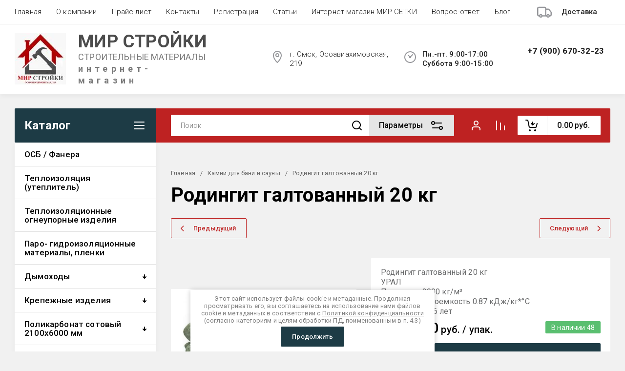

--- FILE ---
content_type: text/css
request_url: https://stroika-omsk.ru/t/v17564/images/css/theme_min_local.css
body_size: 134983
content:
@charset "utf-8";
.ui-helper-hidden {
  display: none; }

.ui-helper-hidden-accessible {
  border: 0;
  clip: rect(0 0 0 0);
  height: 1px;
  margin: -1px;
  overflow: hidden;
  padding: 0;
  position: absolute;
  width: 1px; }

.ui-helper-reset {
  margin: 0;
  padding: 0;
  border: 0;
  outline: 0;
  line-height: 1.3;
  text-decoration: none;
  font-size: 100%;
  list-style: none; }

.ui-helper-clearfix:before, .ui-helper-clearfix:after {
  content: "";
  display: table;
  border-collapse: collapse; }

.ui-helper-clearfix:after {
  clear: both; }

.ui-helper-zfix {
  width: 100%;
  height: 100%;
  top: 0;
  left: 0;
  position: absolute;
  opacity: 0;
  filter: Alpha(Opacity=0); }

.ui-front {
  z-index: 100; }

.ui-state-disabled {
  cursor: default !important;
  pointer-events: none; }

.ui-icon {
  display: inline-block;
  vertical-align: middle;
  margin-top: -0.25em;
  position: relative;
  text-indent: -99999px;
  overflow: hidden;
  background-repeat: no-repeat; }

.ui-widget-icon-block {
  left: 50%;
  margin-left: -8px;
  display: block; }

.ui-widget-overlay {
  position: fixed;
  top: 0;
  left: 0;
  width: 100%;
  height: 100%; }

.ui-datepicker {
  width: 17em;
  padding: 0.2em 0.2em 0;
  display: none; }

.ui-datepicker .ui-datepicker-header {
  position: relative;
  padding: 0.2em 0; }

.ui-datepicker .ui-datepicker-prev, .ui-datepicker .ui-datepicker-next {
  position: absolute;
  top: 2px;
  width: 1.8em;
  height: 1.8em; }

.ui-datepicker .ui-datepicker-prev-hover, .ui-datepicker .ui-datepicker-next-hover {
  top: 1px; }

.ui-datepicker .ui-datepicker-prev {
  left: 2px; }

.ui-datepicker .ui-datepicker-next {
  right: 2px; }

.ui-datepicker .ui-datepicker-prev-hover {
  left: 1px; }

.ui-datepicker .ui-datepicker-next-hover {
  right: 1px; }

.ui-datepicker .ui-datepicker-prev span, .ui-datepicker .ui-datepicker-next span {
  display: block;
  position: absolute;
  left: 50%;
  margin-left: -8px;
  top: 50%;
  margin-top: -8px; }

.ui-datepicker .ui-datepicker-title {
  margin: 0 2.3em;
  line-height: 1.8em;
  text-align: center; }

.ui-datepicker .ui-datepicker-title select {
  font-size: 1em;
  margin: 1px 0; }

.ui-datepicker select.ui-datepicker-month, .ui-datepicker select.ui-datepicker-year {
  width: 45%; }

.ui-datepicker table {
  width: 100%;
  font-size: 0.9em;
  border-collapse: collapse;
  margin: 0 0 0.4em; }

.ui-datepicker th {
  padding: 0.7em 0.3em;
  text-align: center;
  font-weight: 700;
  border: 0; }

.ui-datepicker td {
  border: 0;
  padding: 1px; }

.ui-datepicker td span, .ui-datepicker td a {
  display: block;
  padding: 0.2em;
  text-align: right;
  text-decoration: none; }

.ui-datepicker .ui-datepicker-buttonpane {
  background-image: none;
  margin: 0.7em 0 0;
  padding: 0 0.2em;
  border-left: 0;
  border-right: 0;
  border-bottom: 0; }

.ui-datepicker .ui-datepicker-buttonpane button {
  float: right;
  margin: 0.5em 0.2em 0.4em;
  cursor: pointer;
  padding: 0.2em 0.6em 0.3em;
  width: auto;
  overflow: visible; }

.ui-datepicker .ui-datepicker-buttonpane button.ui-datepicker-current {
  float: left; }

.ui-datepicker.ui-datepicker-multi {
  width: auto; }

.ui-datepicker-multi .ui-datepicker-group {
  float: left; }

.ui-datepicker-multi .ui-datepicker-group table {
  width: 95%;
  margin: 0 auto 0.4em; }

.ui-datepicker-multi-2 .ui-datepicker-group {
  width: 50%; }

.ui-datepicker-multi-3 .ui-datepicker-group {
  width: 33.3%; }

.ui-datepicker-multi-4 .ui-datepicker-group {
  width: 25%; }

.ui-datepicker-multi .ui-datepicker-group-last .ui-datepicker-header, .ui-datepicker-multi .ui-datepicker-group-middle .ui-datepicker-header {
  border-left-width: 0; }

.ui-datepicker-multi .ui-datepicker-buttonpane {
  clear: left; }

.ui-datepicker-row-break {
  clear: both;
  width: 100%;
  font-size: 0; }

.ui-datepicker-rtl {
  direction: rtl; }

.ui-datepicker-rtl .ui-datepicker-prev {
  right: 2px;
  left: auto; }

.ui-datepicker-rtl .ui-datepicker-next {
  left: 2px;
  right: auto; }

.ui-datepicker-rtl .ui-datepicker-prev:hover {
  right: 1px;
  left: auto; }

.ui-datepicker-rtl .ui-datepicker-next:hover {
  left: 1px;
  right: auto; }

.ui-datepicker-rtl .ui-datepicker-buttonpane {
  clear: right; }

.ui-datepicker-rtl .ui-datepicker-buttonpane button {
  float: left; }

.ui-datepicker-rtl .ui-datepicker-buttonpane button.ui-datepicker-current, .ui-datepicker-rtl .ui-datepicker-group {
  float: right; }

.ui-datepicker-rtl .ui-datepicker-group-last .ui-datepicker-header, .ui-datepicker-rtl .ui-datepicker-group-middle .ui-datepicker-header {
  border-right-width: 0;
  border-left-width: 1px; }

.ui-datepicker .ui-icon {
  display: block;
  text-indent: -99999px;
  overflow: hidden;
  background-repeat: no-repeat;
  left: 0.5em;
  top: 0.3em; }

.ui-widget {
  font-family: Arial, Helvetica, sans-serif;
  font-size: 1em; }

.ui-widget .ui-widget {
  font-size: 1em; }

.ui-widget input, .ui-widget select, .ui-widget textarea, .ui-widget button {
  font-family: Arial, Helvetica, sans-serif;
  font-size: 1em; }

.ui-widget.ui-widget-content {
  border: 1px solid #c5c5c5; }

.ui-widget-content {
  border: 1px solid #ddd;
  background: #fff;
  color: #333; }

.ui-widget-content a {
  color: #333; }

.ui-widget-header {
  border: 1px solid #ddd;
  background: #e9e9e9;
  color: #333;
  font-weight: 700; }

.ui-widget-header a {
  color: #333; }

.ui-state-default, .ui-widget-content .ui-state-default, .ui-widget-header .ui-state-default, .ui-button, html .ui-button.ui-state-disabled:hover, html .ui-button.ui-state-disabled:active {
  /* We use html here because we need a greater specificity to make sure disabled
   works properly when clicked or hovered */
  border: 1px solid #c5c5c5;
  background: #f6f6f6;
  font-weight: 400;
  color: #454545; }

.ui-state-default a, .ui-state-default a:link, .ui-state-default a:visited, a.ui-button, a:link.ui-button, a:visited.ui-button, .ui-button {
  color: #454545;
  text-decoration: none; }

.ui-state-hover, .ui-widget-content .ui-state-hover, .ui-widget-header .ui-state-hover, .ui-state-focus, .ui-widget-content .ui-state-focus, .ui-widget-header .ui-state-focus, .ui-button:hover, .ui-button:focus {
  border: 1px solid #ccc;
  background: #ededed;
  font-weight: 400;
  color: #2b2b2b; }

.ui-state-hover a, .ui-state-hover a:hover, .ui-state-hover a:link, .ui-state-hover a:visited, .ui-state-focus a, .ui-state-focus a:hover, .ui-state-focus a:link, .ui-state-focus a:visited, a.ui-button:hover, a.ui-button:focus {
  color: #2b2b2b;
  text-decoration: none; }

.ui-visual-focus {
  box-shadow: 0 0 3px 1px #5e9ed6; }

.ui-state-active, .ui-widget-content .ui-state-active, .ui-widget-header .ui-state-active, a.ui-button:active, .ui-button:active, .ui-button.ui-state-active:hover {
  border: 1px solid #003eff;
  background: #007fff;
  font-weight: 400;
  color: #fff; }

.ui-icon-background, .ui-state-active .ui-icon-background {
  border: #003eff;
  background-color: #fff; }

.ui-state-active a, .ui-state-active a:link, .ui-state-active a:visited {
  color: #fff;
  text-decoration: none; }

.ui-state-highlight, .ui-widget-content .ui-state-highlight, .ui-widget-header .ui-state-highlight {
  border: 1px solid #dad55e;
  background: #fffa90;
  color: #777620; }

.ui-state-checked {
  border: 1px solid #dad55e;
  background: #fffa90; }

.ui-state-highlight a, .ui-widget-content .ui-state-highlight a, .ui-widget-header .ui-state-highlight a {
  color: #777620; }

.ui-state-error, .ui-widget-content .ui-state-error, .ui-widget-header .ui-state-error {
  border: 1px solid #f1a899;
  background: #fddfdf;
  color: #5f3f3f; }

.ui-state-error a, .ui-widget-content .ui-state-error a, .ui-widget-header .ui-state-error a {
  color: #5f3f3f; }

.ui-state-error-text, .ui-widget-content .ui-state-error-text, .ui-widget-header .ui-state-error-text {
  color: #5f3f3f; }

.ui-priority-primary, .ui-widget-content .ui-priority-primary, .ui-widget-header .ui-priority-primary {
  font-weight: 700; }

.ui-priority-secondary, .ui-widget-content .ui-priority-secondary, .ui-widget-header .ui-priority-secondary {
  opacity: 0.7;
  filter: Alpha(Opacity=70);
  font-weight: 400; }

.ui-state-disabled, .ui-widget-content .ui-state-disabled, .ui-widget-header .ui-state-disabled {
  opacity: 0.35;
  filter: Alpha(Opacity=35);
  background-image: none; }

.ui-state-disabled .ui-icon {
  filter: Alpha(Opacity=35); }

.ui-icon {
  width: 16px;
  height: 16px; }

.ui-icon, .ui-widget-content .ui-icon {
  background-image: url(ui-icons_444444_256x240.png); }

.ui-widget-header .ui-icon {
  background-image: url(ui-icons_444444_256x240.png); }

.ui-state-hover .ui-icon, .ui-state-focus .ui-icon, .ui-button:hover .ui-icon, .ui-button:focus .ui-icon {
  background-image: url(ui-icons_555555_256x240.png); }

.ui-state-active .ui-icon, .ui-button:active .ui-icon {
  background-image: url(ui-icons_ffffff_256x240.png); }

.ui-state-highlight .ui-icon, .ui-button .ui-state-highlight.ui-icon {
  background-image: url(ui-icons_777620_256x240.png); }

.ui-state-error .ui-icon, .ui-state-error-text .ui-icon {
  background-image: url(ui-icons_cc0000_256x240.png); }

.ui-button .ui-icon {
  background-image: url(ui-icons_777777_256x240.png); }

.ui-icon-blank {
  background-position: 16px 16px; }

.ui-icon-caret-1-n {
  background-position: 0 0; }

.ui-icon-caret-1-ne {
  background-position: -16px 0; }

.ui-icon-caret-1-e {
  background-position: -32px 0; }

.ui-icon-caret-1-se {
  background-position: -48px 0; }

.ui-icon-caret-1-s {
  background-position: -65px 0; }

.ui-icon-caret-1-sw {
  background-position: -80px 0; }

.ui-icon-caret-1-w {
  background-position: -96px 0; }

.ui-icon-caret-1-nw {
  background-position: -112px 0; }

.ui-icon-caret-2-n-s {
  background-position: -128px 0; }

.ui-icon-caret-2-e-w {
  background-position: -144px 0; }

.ui-icon-triangle-1-n {
  background-position: 0 -16px; }

.ui-icon-triangle-1-ne {
  background-position: -16px -16px; }

.ui-icon-triangle-1-e {
  background-position: -32px -16px; }

.ui-icon-triangle-1-se {
  background-position: -48px -16px; }

.ui-icon-triangle-1-s {
  background-position: -65px -16px; }

.ui-icon-triangle-1-sw {
  background-position: -80px -16px; }

.ui-icon-triangle-1-w {
  background-position: -96px -16px; }

.ui-icon-triangle-1-nw {
  background-position: -112px -16px; }

.ui-icon-triangle-2-n-s {
  background-position: -128px -16px; }

.ui-icon-triangle-2-e-w {
  background-position: -144px -16px; }

.ui-icon-arrow-1-n {
  background-position: 0 -32px; }

.ui-icon-arrow-1-ne {
  background-position: -16px -32px; }

.ui-icon-arrow-1-e {
  background-position: -32px -32px; }

.ui-icon-arrow-1-se {
  background-position: -48px -32px; }

.ui-icon-arrow-1-s {
  background-position: -65px -32px; }

.ui-icon-arrow-1-sw {
  background-position: -80px -32px; }

.ui-icon-arrow-1-w {
  background-position: -96px -32px; }

.ui-icon-arrow-1-nw {
  background-position: -112px -32px; }

.ui-icon-arrow-2-n-s {
  background-position: -128px -32px; }

.ui-icon-arrow-2-ne-sw {
  background-position: -144px -32px; }

.ui-icon-arrow-2-e-w {
  background-position: -160px -32px; }

.ui-icon-arrow-2-se-nw {
  background-position: -176px -32px; }

.ui-icon-arrowstop-1-n {
  background-position: -192px -32px; }

.ui-icon-arrowstop-1-e {
  background-position: -208px -32px; }

.ui-icon-arrowstop-1-s {
  background-position: -224px -32px; }

.ui-icon-arrowstop-1-w {
  background-position: -240px -32px; }

.ui-icon-arrowthick-1-n {
  background-position: 1px -48px; }

.ui-icon-arrowthick-1-ne {
  background-position: -16px -48px; }

.ui-icon-arrowthick-1-e {
  background-position: -32px -48px; }

.ui-icon-arrowthick-1-se {
  background-position: -48px -48px; }

.ui-icon-arrowthick-1-s {
  background-position: -64px -48px; }

.ui-icon-arrowthick-1-sw {
  background-position: -80px -48px; }

.ui-icon-arrowthick-1-w {
  background-position: -96px -48px; }

.ui-icon-arrowthick-1-nw {
  background-position: -112px -48px; }

.ui-icon-arrowthick-2-n-s {
  background-position: -128px -48px; }

.ui-icon-arrowthick-2-ne-sw {
  background-position: -144px -48px; }

.ui-icon-arrowthick-2-e-w {
  background-position: -160px -48px; }

.ui-icon-arrowthick-2-se-nw {
  background-position: -176px -48px; }

.ui-icon-arrowthickstop-1-n {
  background-position: -192px -48px; }

.ui-icon-arrowthickstop-1-e {
  background-position: -208px -48px; }

.ui-icon-arrowthickstop-1-s {
  background-position: -224px -48px; }

.ui-icon-arrowthickstop-1-w {
  background-position: -240px -48px; }

.ui-icon-arrowreturnthick-1-w {
  background-position: 0 -64px; }

.ui-icon-arrowreturnthick-1-n {
  background-position: -16px -64px; }

.ui-icon-arrowreturnthick-1-e {
  background-position: -32px -64px; }

.ui-icon-arrowreturnthick-1-s {
  background-position: -48px -64px; }

.ui-icon-arrowreturn-1-w {
  background-position: -64px -64px; }

.ui-icon-arrowreturn-1-n {
  background-position: -80px -64px; }

.ui-icon-arrowreturn-1-e {
  background-position: -96px -64px; }

.ui-icon-arrowreturn-1-s {
  background-position: -112px -64px; }

.ui-icon-arrowrefresh-1-w {
  background-position: -128px -64px; }

.ui-icon-arrowrefresh-1-n {
  background-position: -144px -64px; }

.ui-icon-arrowrefresh-1-e {
  background-position: -160px -64px; }

.ui-icon-arrowrefresh-1-s {
  background-position: -176px -64px; }

.ui-icon-arrow-4 {
  background-position: 0 -80px; }

.ui-icon-arrow-4-diag {
  background-position: -16px -80px; }

.ui-icon-extlink {
  background-position: -32px -80px; }

.ui-icon-newwin {
  background-position: -48px -80px; }

.ui-icon-refresh {
  background-position: -64px -80px; }

.ui-icon-shuffle {
  background-position: -80px -80px; }

.ui-icon-transfer-e-w {
  background-position: -96px -80px; }

.ui-icon-transferthick-e-w {
  background-position: -112px -80px; }

.ui-icon-folder-collapsed {
  background-position: 0 -96px; }

.ui-icon-folder-open {
  background-position: -16px -96px; }

.ui-icon-document {
  background-position: -32px -96px; }

.ui-icon-document-b {
  background-position: -48px -96px; }

.ui-icon-note {
  background-position: -64px -96px; }

.ui-icon-mail-closed {
  background-position: -80px -96px; }

.ui-icon-mail-open {
  background-position: -96px -96px; }

.ui-icon-suitcase {
  background-position: -112px -96px; }

.ui-icon-comment {
  background-position: -128px -96px; }

.ui-icon-person {
  background-position: -144px -96px; }

.ui-icon-print {
  background-position: -160px -96px; }

.ui-icon-trash {
  background-position: -176px -96px; }

.ui-icon-locked {
  background-position: -192px -96px; }

.ui-icon-unlocked {
  background-position: -208px -96px; }

.ui-icon-bookmark {
  background-position: -224px -96px; }

.ui-icon-tag {
  background-position: -240px -96px; }

.ui-icon-home {
  background-position: 0 -112px; }

.ui-icon-flag {
  background-position: -16px -112px; }

.ui-icon-calendar {
  background-position: -32px -112px; }

.ui-icon-cart {
  background-position: -48px -112px; }

.ui-icon-pencil {
  background-position: -64px -112px; }

.ui-icon-clock {
  background-position: -80px -112px; }

.ui-icon-disk {
  background-position: -96px -112px; }

.ui-icon-calculator {
  background-position: -112px -112px; }

.ui-icon-zoomin {
  background-position: -128px -112px; }

.ui-icon-zoomout {
  background-position: -144px -112px; }

.ui-icon-search {
  background-position: -160px -112px; }

.ui-icon-wrench {
  background-position: -176px -112px; }

.ui-icon-gear {
  background-position: -192px -112px; }

.ui-icon-heart {
  background-position: -208px -112px; }

.ui-icon-star {
  background-position: -224px -112px; }

.ui-icon-link {
  background-position: -240px -112px; }

.ui-icon-cancel {
  background-position: 0 -128px; }

.ui-icon-plus {
  background-position: -16px -128px; }

.ui-icon-plusthick {
  background-position: -32px -128px; }

.ui-icon-minus {
  background-position: -48px -128px; }

.ui-icon-minusthick {
  background-position: -64px -128px; }

.ui-icon-close {
  background-position: -80px -128px; }

.ui-icon-closethick {
  background-position: -96px -128px; }

.ui-icon-key {
  background-position: -112px -128px; }

.ui-icon-lightbulb {
  background-position: -128px -128px; }

.ui-icon-scissors {
  background-position: -144px -128px; }

.ui-icon-clipboard {
  background-position: -160px -128px; }

.ui-icon-copy {
  background-position: -176px -128px; }

.ui-icon-contact {
  background-position: -192px -128px; }

.ui-icon-image {
  background-position: -208px -128px; }

.ui-icon-video {
  background-position: -224px -128px; }

.ui-icon-script {
  background-position: -240px -128px; }

.ui-icon-alert {
  background-position: 0 -144px; }

.ui-icon-info {
  background-position: -16px -144px; }

.ui-icon-notice {
  background-position: -32px -144px; }

.ui-icon-help {
  background-position: -48px -144px; }

.ui-icon-check {
  background-position: -64px -144px; }

.ui-icon-bullet {
  background-position: -80px -144px; }

.ui-icon-radio-on {
  background-position: -96px -144px; }

.ui-icon-radio-off {
  background-position: -112px -144px; }

.ui-icon-pin-w {
  background-position: -128px -144px; }

.ui-icon-pin-s {
  background-position: -144px -144px; }

.ui-icon-play {
  background-position: 0 -160px; }

.ui-icon-pause {
  background-position: -16px -160px; }

.ui-icon-seek-next {
  background-position: -32px -160px; }

.ui-icon-seek-prev {
  background-position: -48px -160px; }

.ui-icon-seek-end {
  background-position: -64px -160px; }

.ui-icon-seek-start {
  background-position: -80px -160px; }

.ui-icon-seek-first {
  background-position: -80px -160px; }

.ui-icon-stop {
  background-position: -96px -160px; }

.ui-icon-eject {
  background-position: -112px -160px; }

.ui-icon-volume-off {
  background-position: -128px -160px; }

.ui-icon-volume-on {
  background-position: -144px -160px; }

.ui-icon-power {
  background-position: 0 -176px; }

.ui-icon-signal-diag {
  background-position: -16px -176px; }

.ui-icon-signal {
  background-position: -32px -176px; }

.ui-icon-battery-0 {
  background-position: -48px -176px; }

.ui-icon-battery-1 {
  background-position: -64px -176px; }

.ui-icon-battery-2 {
  background-position: -80px -176px; }

.ui-icon-battery-3 {
  background-position: -96px -176px; }

.ui-icon-circle-plus {
  background-position: 0 -192px; }

.ui-icon-circle-minus {
  background-position: -16px -192px; }

.ui-icon-circle-close {
  background-position: -32px -192px; }

.ui-icon-circle-triangle-e {
  background-position: -48px -192px; }

.ui-icon-circle-triangle-s {
  background-position: -64px -192px; }

.ui-icon-circle-triangle-w {
  background-position: -80px -192px; }

.ui-icon-circle-triangle-n {
  background-position: -96px -192px; }

.ui-icon-circle-arrow-e {
  background-position: -112px -192px; }

.ui-icon-circle-arrow-s {
  background-position: -128px -192px; }

.ui-icon-circle-arrow-w {
  background-position: -144px -192px; }

.ui-icon-circle-arrow-n {
  background-position: -160px -192px; }

.ui-icon-circle-zoomin {
  background-position: -176px -192px; }

.ui-icon-circle-zoomout {
  background-position: -192px -192px; }

.ui-icon-circle-check {
  background-position: -208px -192px; }

.ui-icon-circlesmall-plus {
  background-position: 0 -208px; }

.ui-icon-circlesmall-minus {
  background-position: -16px -208px; }

.ui-icon-circlesmall-close {
  background-position: -32px -208px; }

.ui-icon-squaresmall-plus {
  background-position: -48px -208px; }

.ui-icon-squaresmall-minus {
  background-position: -64px -208px; }

.ui-icon-squaresmall-close {
  background-position: -80px -208px; }

.ui-icon-grip-dotted-vertical {
  background-position: 0 -224px; }

.ui-icon-grip-dotted-horizontal {
  background-position: -16px -224px; }

.ui-icon-grip-solid-vertical {
  background-position: -32px -224px; }

.ui-icon-grip-solid-horizontal {
  background-position: -48px -224px; }

.ui-icon-gripsmall-diagonal-se {
  background-position: -64px -224px; }

.ui-icon-grip-diagonal-se {
  background-position: -80px -224px; }

.ui-corner-all, .ui-corner-top, .ui-corner-left, .ui-corner-tl {
  border-top-left-radius: 3px; }

.ui-corner-all, .ui-corner-top, .ui-corner-right, .ui-corner-tr {
  border-top-right-radius: 3px; }

.ui-corner-all, .ui-corner-bottom, .ui-corner-left, .ui-corner-bl {
  border-bottom-left-radius: 3px; }

.ui-corner-all, .ui-corner-bottom, .ui-corner-right, .ui-corner-br {
  border-bottom-right-radius: 3px; }

.ui-widget-overlay {
  background: #aaa;
  opacity: 0.3;
  filter: Alpha(Opacity=30); }

.ui-widget-shadow {
  -webkit-box-shadow: 0 0 5px #666;
  box-shadow: 0 0 5px #666; }

#ui-datepicker-div.ui-datepicker {
  padding: 10px;
  width: auto;
  border: 1px solid rgba(17, 85, 204, 0.6);
  box-shadow: 0 0 3px 0 rgba(17, 85, 204, 0.15); }

#ui-datepicker-div.ui-datepicker .ui-datepicker-header {
  background: none !important;
  border: none;
  height: 26px;
  margin-bottom: 10px; }

#ui-datepicker-div.ui-datepicker .ui-datepicker-header .ui-datepicker-prev, #ui-datepicker-div.ui-datepicker .ui-datepicker-header .ui-datepicker-next {
  border: 1px solid #c5c5c5;
  background: #fff;
  height: 24px;
  width: 24px;
  top: 4px; }

#ui-datepicker-div.ui-datepicker .ui-datepicker-header .ui-datepicker-prev span.ui-icon, #ui-datepicker-div.ui-datepicker .ui-datepicker-header .ui-datepicker-next span.ui-icon {
  display: none; }

#ui-datepicker-div.ui-datepicker .ui-datepicker-header .ui-datepicker-prev:after, #ui-datepicker-div.ui-datepicker .ui-datepicker-header .ui-datepicker-prev:before {
  left: 50%;
  top: 50%;
  border: solid transparent;
  content: " ";
  height: 0;
  width: 0;
  position: absolute;
  pointer-events: none; }

#ui-datepicker-div.ui-datepicker .ui-datepicker-header .ui-datepicker-prev:before {
  width: 0;
  height: 0;
  border-style: solid;
  border-width: 6px 6px 6px 0;
  border-color: transparent #c5c5c5 transparent transparent;
  margin-top: -6px;
  margin-left: -3px; }

#ui-datepicker-div.ui-datepicker .ui-datepicker-header .ui-datepicker-prev:after {
  width: 0;
  height: 0;
  border-style: solid;
  border-width: 8px 8px 8px 0;
  border-color: transparent #fff transparent transparent;
  margin-top: -8px;
  margin-left: -2px; }

#ui-datepicker-div.ui-datepicker .ui-datepicker-header .ui-datepicker-prev:hover {
  left: 2px;
  background-image: none;
  top: 4px;
  border-color: rgba(17, 85, 204, 0.6); }

#ui-datepicker-div.ui-datepicker .ui-datepicker-header .ui-datepicker-prev:hover:before {
  border-color: transparent #15c transparent transparent; }

#ui-datepicker-div.ui-datepicker .ui-datepicker-header .ui-datepicker-next:after, #ui-datepicker-div.ui-datepicker .ui-datepicker-header .ui-datepicker-next:before {
  left: 50%;
  top: 50%;
  border: solid transparent;
  content: " ";
  height: 0;
  width: 0;
  position: absolute;
  pointer-events: none; }

#ui-datepicker-div.ui-datepicker .ui-datepicker-header .ui-datepicker-next:before {
  width: 0;
  height: 0;
  border-style: solid;
  border-width: 6px 0 6px 6px;
  border-color: transparent transparent transparent #c5c5c5;
  margin-top: -6px;
  margin-left: -2px; }

#ui-datepicker-div.ui-datepicker .ui-datepicker-header .ui-datepicker-next:after {
  width: 0;
  height: 0;
  border-style: solid;
  border-width: 8px 0 8px 8px;
  border-color: transparent transparent transparent #fff;
  margin-top: -8px;
  margin-left: -5px; }

#ui-datepicker-div.ui-datepicker .ui-datepicker-header .ui-datepicker-next:hover {
  right: 2px; }

#ui-datepicker-div.ui-datepicker .ui-datepicker-header .ui-datepicker-next:hover:hover {
  background-image: none;
  top: 4px;
  border-color: rgba(17, 85, 204, 0.6); }

#ui-datepicker-div.ui-datepicker .ui-datepicker-header .ui-datepicker-next:hover:hover:before {
  border-color: transparent transparent transparent #15c; }

#ui-datepicker-div.ui-datepicker .ui-datepicker-header .ui-datepicker-title {
  font: bold 13px Arial, sans-serif;
  line-height: 26px; }

#ui-datepicker-div.ui-datepicker .ui-datepicker-header .ui-datepicker-title select.ui-datepicker-month, #ui-datepicker-div.ui-datepicker .ui-datepicker-header .ui-datepicker-title select.ui-datepicker-year {
  width: auto;
  height: 26px;
  border: 1px solid #c5c5c5;
  border-radius: 4px;
  background: #fff; }

#ui-datepicker-div.ui-datepicker .ui-datepicker-header .ui-datepicker-title .ui-datepicker-month + .ui-datepicker-year {
  margin-left: 4px; }

#ui-datepicker-div.ui-datepicker table.ui-datepicker-calendar {
  border-collapse: collapse;
  border-spacing: 0;
  margin: 0; }

#ui-datepicker-div.ui-datepicker table.ui-datepicker-calendar tbody tr:first-child td {
  padding-top: 10px !important; }

#ui-datepicker-div.ui-datepicker table.ui-datepicker-calendar tr th {
  font: bold 11px Arial, sans-serif;
  line-height: 24px;
  background: #f5f5f5;
  color: #333;
  padding: 0 8px;
  border-top: 1px solid #e7e7e7;
  border-bottom: 1px solid #e7e7e7; }

#ui-datepicker-div.ui-datepicker table.ui-datepicker-calendar tr th:first-child {
  padding-left: 10px; }

#ui-datepicker-div.ui-datepicker table.ui-datepicker-calendar tr td {
  padding: 0;
  border-collapse: collapse;
  border-spacing: 0;
  text-align: center; }

#ui-datepicker-div.ui-datepicker table.ui-datepicker-calendar tr td a.ui-state-default {
  border-radius: 2px;
  background: none;
  text-align: center;
  font: 13px Arial, sans-serif;
  line-height: 24px;
  width: 30px;
  height: 24px;
  padding: 0;
  display: inline-block;
  border-color: transparent; }

#ui-datepicker-div.ui-datepicker table.ui-datepicker-calendar tr td a.ui-state-default:hover, #ui-datepicker-div.ui-datepicker table.ui-datepicker-calendar tr td a.ui-state-default.ui-state-active {
  border-color: #d3d3d3; }

#ui-datepicker-div.ui-datepicker table.ui-datepicker-calendar tr td a.ui-state-default.ui-state-active {
  border-color: #15c;
  font-weight: 700;
  color: #15c; }

#ui-datepicker-div.ui-datepicker table.ui-datepicker-calendar tr td a.ui-state-default.ui-state-highlight {
  border-color: #d3d3d3;
  color: #15c; }

#ui-datepicker-div.ui-datepicker table.ui-datepicker-calendar tr td.ui-datepicker-unselectable.ui-state-disabled {
  font: 13px Arial, sans-serif;
  line-height: 24px;
  width: 30px;
  height: 24px;
  padding: 0; }

#ui-datepicker-div.ui-datepicker table.ui-datepicker-calendar tr td.ui-datepicker-unselectable.ui-state-disabled span.ui-state-default {
  border-radius: 2px;
  border-color: transparent;
  background: none;
  font: 13px Arial, sans-serif;
  line-height: 24px;
  width: 30px;
  height: 24px;
  padding: 0;
  display: inline-block;
  text-align: center; }

.calendar-label.disabled {
  pointer-events: none;
  opacity: 0.5; }

.lg-sub-html, .lg-toolbar {
  background-color: rgba(0, 0, 0, 0.45); }

@font-face {
  font-family: lg;
  src: url(/g/libs/lightgallery/v1.6.8/fonts/lg.eot?n1z373);
  src: url(/g/libs/lightgallery/v1.6.8/fonts/lg.eot?#iefixn1z373) format("embedded-opentype"), url(/g/libs/lightgallery/v1.6.8/fonts/lg.woff?n1z373) format("woff"), url(/g/libs/lightgallery/v1.6.8/fonts/lg.ttf?n1z373) format("truetype"), url(/g/libs/lightgallery/v1.6.8/fonts/lg.svg?n1z373#lg) format("svg");
  font-weight: 400;
  font-style: normal; }

.lg-icon {
  font-family: lg;
  speak: none;
  font-style: normal;
  font-weight: 400;
  font-variant: normal;
  text-transform: none;
  line-height: 1;
  -webkit-font-smoothing: antialiased;
  -moz-osx-font-smoothing: grayscale; }

.lg-actions .lg-next, .lg-actions .lg-prev {
  background-color: rgba(0, 0, 0, 0.45);
  border-radius: 2px;
  color: #999;
  cursor: pointer;
  display: block;
  font-size: 22px;
  margin-top: -10px;
  padding: 8px 10px 9px;
  position: absolute;
  top: 50%;
  z-index: 10800;
  border: none;
  outline: 0; }

.lg-actions .lg-next.disabled, .lg-actions .lg-prev.disabled {
  pointer-events: none;
  opacity: 0.5; }

.lg-actions .lg-next:hover, .lg-actions .lg-prev:hover {
  color: #fff; }

.lg-actions .lg-next {
  right: 20px; }

.lg-actions .lg-next:before {
  content: "\e095"; }

.lg-actions .lg-prev {
  left: 20px; }

.lg-actions .lg-prev:after {
  content: "\e094"; }

@-webkit-keyframes lg-right-end {
  0%, 100% {
    left: 0; }

  50% {
    left: -30px; } }

@-moz-keyframes lg-right-end {
  0%, 100% {
    left: 0; }

  50% {
    left: -30px; } }

@-ms-keyframes lg-right-end {
  0%, 100% {
    left: 0; }

  50% {
    left: -30px; } }

@keyframes lg-right-end {
  0%, 100% {
    left: 0; }

  50% {
    left: -30px; } }

@-webkit-keyframes lg-left-end {
  0%, 100% {
    left: 0; }

  50% {
    left: 30px; } }

@-moz-keyframes lg-left-end {
  0%, 100% {
    left: 0; }

  50% {
    left: 30px; } }

@-ms-keyframes lg-left-end {
  0%, 100% {
    left: 0; }

  50% {
    left: 30px; } }

@keyframes lg-left-end {
  0%, 100% {
    left: 0; }

  50% {
    left: 30px; } }

.lg-outer.lg-right-end .lg-object {
  -webkit-animation: lg-right-end 0.3s;
  -o-animation: lg-right-end 0.3s;
  animation: lg-right-end 0.3s;
  position: relative; }

.lg-outer.lg-left-end .lg-object {
  -webkit-animation: lg-left-end 0.3s;
  -o-animation: lg-left-end 0.3s;
  animation: lg-left-end 0.3s;
  position: relative; }

.lg-toolbar {
  z-index: 10820;
  left: 0;
  position: absolute;
  top: 0;
  width: 100%; }

.lg-toolbar .lg-icon {
  color: #999;
  cursor: pointer;
  float: right;
  font-size: 24px;
  height: 47px;
  line-height: 27px;
  padding: 10px 0;
  text-align: center;
  width: 50px;
  text-decoration: none !important;
  outline: 0;
  -webkit-transition: color 0.2s linear;
  -o-transition: color 0.2s linear;
  transition: color 0.2s linear; }

.lg-toolbar .lg-icon:hover {
  color: #fff; }

.lg-toolbar .lg-close:after {
  content: "\e070"; }

.lg-toolbar .lg-download:after {
  content: "\e0f2"; }

.lg-sub-html {
  bottom: 0;
  color: #eee;
  font-size: 16px;
  left: 0;
  padding: 10px 40px;
  position: fixed;
  right: 0;
  text-align: center;
  z-index: 10800; }

.lg-sub-html h4 {
  margin: 0;
  font-size: 13px;
  font-weight: 700; }

.lg-sub-html p {
  font-size: 12px;
  margin: 5px 0 0; }

#lg-counter {
  color: #999;
  display: inline-block;
  font-size: 16px;
  padding-left: 20px;
  padding-top: 12px;
  vertical-align: middle; }

.lg-next, .lg-prev, .lg-toolbar {
  opacity: 1;
  -webkit-transition: -webkit-transform 0.35s cubic-bezier(0, 0, 0.25, 1) 0s, opacity 0.35s cubic-bezier(0, 0, 0.25, 1) 0s, color 0.2s linear;
  -moz-transition: -moz-transform 0.35s cubic-bezier(0, 0, 0.25, 1) 0s, opacity 0.35s cubic-bezier(0, 0, 0.25, 1) 0s, color 0.2s linear;
  -o-transition: -o-transform 0.35s cubic-bezier(0, 0, 0.25, 1) 0s, opacity 0.35s cubic-bezier(0, 0, 0.25, 1) 0s, color 0.2s linear;
  transition: transform 0.35s cubic-bezier(0, 0, 0.25, 1) 0s, opacity 0.35s cubic-bezier(0, 0, 0.25, 1) 0s, color 0.2s linear; }

.lg-hide-items .lg-prev {
  opacity: 0;
  -webkit-transform: translate3d(-10px, 0, 0);
  transform: translate3d(-10px, 0, 0); }

.lg-hide-items .lg-next {
  opacity: 0;
  -webkit-transform: translate3d(10px, 0, 0);
  transform: translate3d(10px, 0, 0); }

.lg-hide-items .lg-toolbar {
  opacity: 0;
  -webkit-transform: translate3d(0, -10px, 0);
  transform: translate3d(0, -10px, 0); }

body:not(.lg-from-hash) .lg-outer.lg-start-zoom .lg-object {
  -webkit-transform: scale3d(0.5, 0.5, 0.5);
  transform: scale3d(0.5, 0.5, 0.5);
  opacity: 0;
  -webkit-transition: -webkit-transform 250ms cubic-bezier(0, 0, 0.25, 1) 0s, opacity 250ms cubic-bezier(0, 0, 0.25, 1) !important;
  -moz-transition: -moz-transform 250ms cubic-bezier(0, 0, 0.25, 1) 0s, opacity 250ms cubic-bezier(0, 0, 0.25, 1) !important;
  -o-transition: -o-transform 250ms cubic-bezier(0, 0, 0.25, 1) 0s, opacity 250ms cubic-bezier(0, 0, 0.25, 1) !important;
  transition: transform 250ms cubic-bezier(0, 0, 0.25, 1) 0s, opacity 250ms cubic-bezier(0, 0, 0.25, 1) !important;
  -webkit-transform-origin: 50% 50%;
  -moz-transform-origin: 50% 50%;
  -ms-transform-origin: 50% 50%;
  transform-origin: 50% 50%; }

body:not(.lg-from-hash) .lg-outer.lg-start-zoom .lg-item.lg-complete .lg-object {
  -webkit-transform: scale3d(1, 1, 1);
  transform: scale3d(1, 1, 1);
  opacity: 1; }

.lg-outer .lg-thumb-outer {
  background-color: #0d0a0a;
  bottom: 0;
  position: absolute;
  width: 100%;
  z-index: 10800;
  max-height: 350px;
  -webkit-transform: translate3d(0, 100%, 0);
  transform: translate3d(0, 100%, 0);
  -webkit-transition: -webkit-transform 0.25s cubic-bezier(0, 0, 0.25, 1) 0;
  -moz-transition: -moz-transform 0.25s cubic-bezier(0, 0, 0.25, 1) 0;
  -o-transition: -o-transform 0.25s cubic-bezier(0, 0, 0.25, 1) 0;
  transition: transform 0.25s cubic-bezier(0, 0, 0.25, 1) 0; }

.lg-outer .lg-thumb-outer.lg-grab .lg-thumb-item {
  cursor: -webkit-grab;
  cursor: -moz-grab;
  cursor: -o-grab;
  cursor: -ms-grab;
  cursor: grab; }

.lg-outer .lg-thumb-outer.lg-grabbing .lg-thumb-item {
  cursor: move;
  cursor: -webkit-grabbing;
  cursor: -moz-grabbing;
  cursor: -o-grabbing;
  cursor: -ms-grabbing;
  cursor: grabbing; }

.lg-outer .lg-thumb-outer.lg-dragging .lg-thumb {
  -webkit-transition-duration: 0 !important;
  transition-duration: 0 !important; }

.lg-outer.lg-thumb-open .lg-thumb-outer {
  -webkit-transform: translate3d(0, 0, 0);
  transform: translate3d(0, 0, 0); }

.lg-outer .lg-thumb {
  padding: 10px 0;
  height: 100%;
  margin-bottom: -5px; }

.lg-outer .lg-thumb-item {
  cursor: pointer;
  float: left;
  overflow: hidden;
  height: 100%;
  border: 2px solid #fff;
  border-radius: 4px;
  margin-bottom: 5px; }

@media (min-width: 1025px) {
  .lg-outer .lg-thumb-item {
    -webkit-transition: border-color 0.25s ease;
    -o-transition: border-color 0.25s ease;
    transition: border-color 0.25s ease; } }

.lg-outer .lg-thumb-item.active, .lg-outer .lg-thumb-item:hover {
  border-color: #a90707; }

.lg-outer .lg-thumb-item img {
  width: 100%;
  height: 100%;
  object-fit: cover; }

.lg-outer.lg-has-thumb .lg-item {
  padding-bottom: 120px; }

.lg-outer.lg-can-toggle .lg-item {
  padding-bottom: 0; }

.lg-outer.lg-pull-caption-up .lg-sub-html {
  -webkit-transition: bottom 0.25s ease;
  -o-transition: bottom 0.25s ease;
  transition: bottom 0.25s ease; }

.lg-outer.lg-pull-caption-up.lg-thumb-open .lg-sub-html {
  bottom: 100px; }

.lg-outer .lg-toogle-thumb {
  background-color: #0d0a0a;
  border-radius: 2px 2px 0 0;
  color: #999;
  cursor: pointer;
  font-size: 24px;
  height: 39px;
  line-height: 27px;
  padding: 5px 0;
  position: absolute;
  right: 20px;
  text-align: center;
  top: -39px;
  width: 50px; }

.lg-outer .lg-toogle-thumb:hover, .lg-outer.lg-dropdown-active #lg-share {
  color: #fff; }

.lg-outer .lg-toogle-thumb:after {
  content: "\e1ff"; }

.lg-outer .lg-video-cont {
  display: inline-block;
  vertical-align: middle;
  max-width: 1140px;
  max-height: 100%;
  width: 100%;
  padding: 0 5px; }

.lg-outer .lg-video {
  width: 100%;
  height: 0;
  padding-bottom: 56.25%;
  overflow: hidden;
  position: relative; }

.lg-outer .lg-video .lg-object {
  display: inline-block;
  position: absolute;
  top: 0;
  left: 0;
  width: 100% !important;
  height: 100% !important; }

.lg-outer .lg-video .lg-video-play {
  width: 84px;
  height: 59px;
  position: absolute;
  left: 50%;
  top: 50%;
  margin-left: -42px;
  margin-top: -30px;
  z-index: 10800;
  cursor: pointer; }

.lg-outer .lg-has-iframe .lg-video {
  -webkit-overflow-scrolling: touch;
  overflow: auto; }

.lg-outer .lg-has-vimeo .lg-video-play {
  background: url(../img/vimeo-play.png) no-repeat; }

.lg-outer .lg-has-vimeo:hover .lg-video-play {
  background: url(../img/vimeo-play.png) 0 -58px no-repeat; }

.lg-outer .lg-has-html5 .lg-video-play {
  background: url(../img/video-play.png) no-repeat;
  height: 64px;
  margin-left: -32px;
  margin-top: -32px;
  width: 64px;
  opacity: 0.8; }

.lg-outer .lg-has-html5:hover .lg-video-play {
  opacity: 1; }

.lg-outer .lg-has-youtube .lg-video-play {
  background: url(../img/youtube-play.png) no-repeat; }

.lg-outer .lg-has-youtube:hover .lg-video-play {
  background: url(../img/youtube-play.png) 0 -60px no-repeat; }

.lg-outer .lg-video-object {
  width: 100% !important;
  height: 100% !important;
  position: absolute;
  top: 0;
  left: 0; }

.lg-outer .lg-has-video .lg-video-object {
  visibility: hidden; }

.lg-outer .lg-has-video.lg-video-playing .lg-object, .lg-outer .lg-has-video.lg-video-playing .lg-video-play {
  display: none; }

.lg-outer .lg-has-video.lg-video-playing .lg-video-object {
  visibility: visible; }

.lg-progress-bar {
  background-color: #333;
  height: 5px;
  left: 0;
  position: absolute;
  top: 0;
  width: 100%;
  z-index: 10830;
  opacity: 0;
  -webkit-transition: opacity 80ms ease 0;
  -moz-transition: opacity 80ms ease 0;
  -o-transition: opacity 80ms ease 0;
  transition: opacity 80ms ease 0; }

.lg-progress-bar .lg-progress {
  background-color: #a90707;
  height: 5px;
  width: 0; }

.lg-progress-bar.lg-start .lg-progress {
  width: 100%; }

.lg-show-autoplay .lg-progress-bar {
  opacity: 1; }

.lg-autoplay-button:after {
  content: "\e01d"; }

.lg-show-autoplay .lg-autoplay-button:after {
  content: "\e01a"; }

.lg-outer.lg-css3.lg-zoom-dragging .lg-item.lg-complete.lg-zoomable .lg-image, .lg-outer.lg-css3.lg-zoom-dragging .lg-item.lg-complete.lg-zoomable .lg-img-wrap {
  -webkit-transition-duration: 0;
  transition-duration: 0; }

.lg-outer.lg-use-transition-for-zoom .lg-item.lg-complete.lg-zoomable .lg-img-wrap {
  -webkit-transition: -webkit-transform 0.3s cubic-bezier(0, 0, 0.25, 1) 0;
  -moz-transition: -moz-transform 0.3s cubic-bezier(0, 0, 0.25, 1) 0;
  -o-transition: -o-transform 0.3s cubic-bezier(0, 0, 0.25, 1) 0;
  transition: transform 0.3s cubic-bezier(0, 0, 0.25, 1) 0; }

.lg-outer.lg-use-left-for-zoom .lg-item.lg-complete.lg-zoomable .lg-img-wrap {
  -webkit-transition: left 0.3s cubic-bezier(0, 0, 0.25, 1) 0s, top 0.3s cubic-bezier(0, 0, 0.25, 1) 0;
  -moz-transition: left 0.3s cubic-bezier(0, 0, 0.25, 1) 0s, top 0.3s cubic-bezier(0, 0, 0.25, 1) 0;
  -o-transition: left 0.3s cubic-bezier(0, 0, 0.25, 1) 0s, top 0.3s cubic-bezier(0, 0, 0.25, 1) 0;
  transition: left 0.3s cubic-bezier(0, 0, 0.25, 1) 0s, top 0.3s cubic-bezier(0, 0, 0.25, 1) 0; }

.lg-outer .lg-item.lg-complete.lg-zoomable .lg-img-wrap {
  -webkit-transform: translate3d(0, 0, 0);
  transform: translate3d(0, 0, 0);
  -webkit-backface-visibility: hidden;
  -moz-backface-visibility: hidden;
  backface-visibility: hidden; }

.lg-outer .lg-item.lg-complete.lg-zoomable .lg-image {
  -webkit-transform: scale3d(1, 1, 1);
  transform: scale3d(1, 1, 1);
  -webkit-transition: -webkit-transform 0.3s cubic-bezier(0, 0, 0.25, 1) 0s, opacity 0.15s !important;
  -moz-transition: -moz-transform 0.3s cubic-bezier(0, 0, 0.25, 1) 0s, opacity 0.15s !important;
  -o-transition: -o-transform 0.3s cubic-bezier(0, 0, 0.25, 1) 0s, opacity 0.15s !important;
  transition: transform 0.3s cubic-bezier(0, 0, 0.25, 1) 0s, opacity 0.15s !important;
  -webkit-transform-origin: 0 0;
  -moz-transform-origin: 0 0;
  -ms-transform-origin: 0 0;
  transform-origin: 0 0;
  -webkit-backface-visibility: hidden;
  -moz-backface-visibility: hidden;
  backface-visibility: hidden; }

#lg-zoom-in:after {
  content: "\e311"; }

#lg-actual-size {
  font-size: 20px; }

#lg-actual-size:after {
  content: "\e033"; }

#lg-zoom-out {
  opacity: 0.5;
  pointer-events: none; }

#lg-zoom-out:after {
  content: "\e312"; }

.lg-zoomed #lg-zoom-out {
  opacity: 1;
  pointer-events: auto; }

.lg-outer .lg-pager-outer {
  bottom: 60px;
  left: 0;
  position: absolute;
  right: 0;
  text-align: center;
  z-index: 10800;
  height: 10px; }

.lg-outer .lg-pager-outer.lg-pager-hover .lg-pager-cont {
  overflow: visible; }

.lg-outer .lg-pager-cont {
  cursor: pointer;
  display: inline-block;
  overflow: hidden;
  position: relative;
  vertical-align: top;
  margin: 0 5px; }

.lg-outer .lg-pager-cont:hover .lg-pager-thumb-cont {
  opacity: 1;
  -webkit-transform: translate3d(0, 0, 0);
  transform: translate3d(0, 0, 0); }

.lg-outer .lg-pager-cont.lg-pager-active .lg-pager {
  box-shadow: 0 0 0 2px #fff inset; }

.lg-outer .lg-pager-thumb-cont {
  background-color: #fff;
  color: #fff;
  bottom: 100%;
  height: 83px;
  left: 0;
  margin-bottom: 20px;
  margin-left: -60px;
  opacity: 0;
  padding: 5px;
  position: absolute;
  width: 120px;
  border-radius: 3px;
  -webkit-transition: opacity 0.15s ease 0s, -webkit-transform 0.15s ease 0;
  -moz-transition: opacity 0.15s ease 0s, -moz-transform 0.15s ease 0;
  -o-transition: opacity 0.15s ease 0s, -o-transform 0.15s ease 0;
  transition: opacity 0.15s ease 0s, transform 0.15s ease 0;
  -webkit-transform: translate3d(0, 5px, 0);
  transform: translate3d(0, 5px, 0); }

.lg-outer .lg-pager-thumb-cont img {
  width: 100%;
  height: 100%; }

.lg-outer .lg-pager {
  background-color: rgba(255, 255, 255, 0.5);
  border-radius: 50%;
  box-shadow: 0 0 0 8px rgba(255, 255, 255, 0.7) inset;
  display: block;
  height: 12px;
  -webkit-transition: box-shadow 0.3s ease 0;
  -o-transition: box-shadow 0.3s ease 0;
  transition: box-shadow 0.3s ease 0;
  width: 12px; }

.lg-outer .lg-pager:focus, .lg-outer .lg-pager:hover {
  box-shadow: 0 0 0 8px #fff inset; }

.lg-outer .lg-caret {
  border-left: 10px solid transparent;
  border-right: 10px solid transparent;
  border-top: 10px dashed;
  bottom: -10px;
  display: inline-block;
  height: 0;
  left: 50%;
  margin-left: -5px;
  position: absolute;
  vertical-align: middle;
  width: 0; }

.lg-fullscreen:after {
  content: "\e20c"; }

.lg-fullscreen-on .lg-fullscreen:after {
  content: "\e20d"; }

.lg-outer #lg-dropdown-overlay {
  background-color: rgba(0, 0, 0, 0.25);
  bottom: 0;
  cursor: default;
  left: 0;
  position: fixed;
  right: 0;
  top: 0;
  z-index: 10810;
  opacity: 0;
  visibility: hidden;
  -webkit-transition: visibility 0 linear 0.18s, opacity 0.18s linear 0;
  -o-transition: visibility 0 linear 0.18s, opacity 0.18s linear 0;
  transition: visibility 0 linear 0.18s, opacity 0.18s linear 0; }

.lg-outer.lg-dropdown-active #lg-dropdown-overlay, .lg-outer.lg-dropdown-active .lg-dropdown {
  -webkit-transition-delay: 0;
  transition-delay: 0;
  -moz-transform: translate3d(0, 0, 0);
  -o-transform: translate3d(0, 0, 0);
  -ms-transform: translate3d(0, 0, 0);
  -webkit-transform: translate3d(0, 0, 0);
  transform: translate3d(0, 0, 0);
  opacity: 1;
  visibility: visible; }

.lg-outer .lg-dropdown {
  background-color: #fff;
  border-radius: 2px;
  font-size: 14px;
  list-style-type: none;
  margin: 0;
  padding: 10px 0;
  position: absolute;
  right: 0;
  text-align: left;
  top: 50px;
  opacity: 0;
  visibility: hidden;
  -moz-transform: translate3d(0, 5px, 0);
  -o-transform: translate3d(0, 5px, 0);
  -ms-transform: translate3d(0, 5px, 0);
  -webkit-transform: translate3d(0, 5px, 0);
  transform: translate3d(0, 5px, 0);
  -webkit-transition: -webkit-transform 0.18s linear 0s, visibility 0 linear 0.5s, opacity 0.18s linear 0;
  -moz-transition: -moz-transform 0.18s linear 0s, visibility 0 linear 0.5s, opacity 0.18s linear 0;
  -o-transition: -o-transform 0.18s linear 0s, visibility 0 linear 0.5s, opacity 0.18s linear 0;
  transition: transform 0.18s linear 0s, visibility 0 linear 0.5s, opacity 0.18s linear 0; }

.lg-outer .lg-dropdown:after {
  content: "";
  display: block;
  height: 0;
  width: 0;
  position: absolute;
  border: 8px solid transparent;
  border-bottom-color: #fff;
  right: 16px;
  top: -16px; }

.lg-outer .lg-dropdown > li:last-child {
  margin-bottom: 0; }

.lg-outer .lg-dropdown > li:hover .lg-icon, .lg-outer .lg-dropdown > li:hover a {
  color: #333; }

.lg-outer .lg-dropdown a {
  color: #333;
  display: block;
  white-space: pre;
  padding: 4px 12px;
  font-family: "Open Sans", "Helvetica Neue", Helvetica, Arial, sans-serif;
  font-size: 12px; }

.lg-outer .lg-dropdown a:hover {
  background-color: rgba(0, 0, 0, 0.07); }

.lg-outer .lg-dropdown .lg-dropdown-text {
  display: inline-block;
  line-height: 1;
  margin-top: -3px;
  vertical-align: middle; }

.lg-outer .lg-dropdown .lg-icon {
  color: #333;
  display: inline-block;
  float: none;
  font-size: 20px;
  height: auto;
  line-height: 1;
  margin-right: 8px;
  padding: 0;
  vertical-align: middle;
  width: auto; }

.lg-outer, .lg-outer .lg, .lg-outer .lg-inner {
  width: 100%;
  height: 100%; }

.lg-outer #lg-share {
  position: relative; }

.lg-outer #lg-share:after {
  content: "\e80d"; }

.lg-outer #lg-share-facebook .lg-icon {
  color: #3b5998; }

.lg-outer #lg-share-facebook .lg-icon:after {
  content: "\e901"; }

.lg-outer #lg-share-twitter .lg-icon {
  color: #00aced; }

.lg-outer #lg-share-twitter .lg-icon:after {
  content: "\e904"; }

.lg-outer #lg-share-googleplus .lg-icon {
  color: #dd4b39; }

.lg-outer #lg-share-googleplus .lg-icon:after {
  content: "\e902"; }

.lg-outer #lg-share-pinterest .lg-icon {
  color: #cb2027; }

.lg-outer #lg-share-pinterest .lg-icon:after {
  content: "\e903"; }

.lg-group:after {
  content: "";
  display: table;
  clear: both; }

body .lg-outer {
  position: fixed;
  top: 0;
  left: 0;
  z-index: 10500;
  text-align: left;
  opacity: 0;
  -webkit-transition: opacity 0.15s ease 0;
  -o-transition: opacity 0.15s ease 0;
  transition: opacity 0.15s ease 0; }

.lg-outer * {
  -webkit-box-sizing: border-box;
  -moz-box-sizing: border-box;
  box-sizing: border-box; }

.lg-outer.lg-visible {
  opacity: 1; }

.lg-outer.lg-css3 .lg-item.lg-current, .lg-outer.lg-css3 .lg-item.lg-next-slide, .lg-outer.lg-css3 .lg-item.lg-prev-slide {
  -webkit-transition-duration: inherit !important;
  transition-duration: inherit !important;
  -webkit-transition-timing-function: inherit !important;
  transition-timing-function: inherit !important; }

.lg-outer.lg-css3.lg-dragging .lg-item.lg-current, .lg-outer.lg-css3.lg-dragging .lg-item.lg-next-slide, .lg-outer.lg-css3.lg-dragging .lg-item.lg-prev-slide {
  -webkit-transition-duration: 0 !important;
  transition-duration: 0 !important;
  opacity: 1; }

.lg-outer.lg-grab img.lg-object {
  cursor: -webkit-grab;
  cursor: -moz-grab;
  cursor: -o-grab;
  cursor: -ms-grab;
  cursor: grab; }

.lg-outer.lg-grabbing img.lg-object {
  cursor: move;
  cursor: -webkit-grabbing;
  cursor: -moz-grabbing;
  cursor: -o-grabbing;
  cursor: -ms-grabbing;
  cursor: grabbing; }

.lg-outer .lg {
  position: relative;
  overflow: hidden;
  margin-left: auto;
  margin-right: auto;
  max-width: 100%;
  max-height: 100%; }

.lg-outer .lg-inner {
  position: absolute;
  left: 0;
  top: 0;
  white-space: nowrap; }

.lg-outer .lg-item {
  background: url(../img/loading.gif) center center no-repeat;
  display: none !important; }

.lg-outer.lg-css .lg-current, .lg-outer.lg-css3 .lg-current, .lg-outer.lg-css3 .lg-next-slide, .lg-outer.lg-css3 .lg-prev-slide {
  display: inline-block !important; }

.lg-outer .lg-img-wrap, .lg-outer .lg-item {
  display: inline-block;
  text-align: center;
  position: absolute;
  width: 100%;
  height: 100%; }

.lg-outer .lg-img-wrap:before, .lg-outer .lg-item:before {
  content: "";
  display: inline-block;
  height: 50%;
  width: 1px;
  margin-right: -1px; }

.lg-outer .lg-img-wrap {
  position: absolute;
  padding: 0 5px;
  left: 0;
  right: 0;
  top: 0;
  bottom: 0; }

.lg-outer .lg-item.lg-complete {
  background-image: none; }

.lg-outer .lg-item.lg-current {
  z-index: 10600; }

.lg-outer .lg-image {
  display: inline-block;
  vertical-align: middle;
  max-width: 100%;
  max-height: 100%;
  width: auto !important;
  height: auto !important; }

.lg-outer.lg-show-after-load .lg-item .lg-object, .lg-outer.lg-show-after-load .lg-item .lg-video-play {
  opacity: 0;
  -webkit-transition: opacity 0.15s ease 0;
  -o-transition: opacity 0.15s ease 0;
  transition: opacity 0.15s ease 0; }

.lg-outer.lg-show-after-load .lg-item.lg-complete .lg-object, .lg-outer.lg-show-after-load .lg-item.lg-complete .lg-video-play {
  opacity: 1; }

.lg-outer .lg-empty-html, .lg-outer.lg-hide-download #lg-download {
  display: none; }

body .lg-backdrop {
  position: fixed;
  top: 0;
  left: 0;
  right: 0;
  bottom: 0;
  z-index: 10400;
  background-color: #000;
  opacity: 0;
  -webkit-transition: opacity 0.15s ease 0;
  -o-transition: opacity 0.15s ease 0;
  transition: opacity 0.15s ease 0; }

.lg-backdrop.in {
  opacity: 1; }

.lg-css3.lg-no-trans .lg-current, .lg-css3.lg-no-trans .lg-next-slide, .lg-css3.lg-no-trans .lg-prev-slide {
  -webkit-transition: none 0 ease 0 !important;
  -moz-transition: none 0 ease 0 !important;
  -o-transition: none 0 ease 0 !important;
  transition: none 0 ease 0 !important; }

.lg-css3.lg-use-css3 .lg-item, .lg-css3.lg-use-left .lg-item {
  -webkit-backface-visibility: hidden;
  -moz-backface-visibility: hidden;
  backface-visibility: hidden; }

.lg-css3.lg-fade .lg-item {
  opacity: 0; }

.lg-css3.lg-fade .lg-item.lg-current {
  opacity: 1; }

.lg-css3.lg-fade .lg-item.lg-current, .lg-css3.lg-fade .lg-item.lg-next-slide, .lg-css3.lg-fade .lg-item.lg-prev-slide {
  -webkit-transition: opacity 0.1s ease 0;
  -moz-transition: opacity 0.1s ease 0;
  -o-transition: opacity 0.1s ease 0;
  transition: opacity 0.1s ease 0; }

.lg-css3.lg-slide.lg-use-css3 .lg-item {
  opacity: 0; }

.lg-css3.lg-slide.lg-use-css3 .lg-item.lg-prev-slide {
  -webkit-transform: translate3d(-100%, 0, 0);
  transform: translate3d(-100%, 0, 0); }

.lg-css3.lg-slide.lg-use-css3 .lg-item.lg-next-slide {
  -webkit-transform: translate3d(100%, 0, 0);
  transform: translate3d(100%, 0, 0); }

.lg-css3.lg-slide.lg-use-css3 .lg-item.lg-current {
  -webkit-transform: translate3d(0, 0, 0);
  transform: translate3d(0, 0, 0);
  opacity: 1; }

.lg-css3.lg-slide.lg-use-css3 .lg-item.lg-current, .lg-css3.lg-slide.lg-use-css3 .lg-item.lg-next-slide, .lg-css3.lg-slide.lg-use-css3 .lg-item.lg-prev-slide {
  -webkit-transition: -webkit-transform 1s cubic-bezier(0, 0, 0.25, 1) 0s, opacity 0.1s ease 0;
  -moz-transition: -moz-transform 1s cubic-bezier(0, 0, 0.25, 1) 0s, opacity 0.1s ease 0;
  -o-transition: -o-transform 1s cubic-bezier(0, 0, 0.25, 1) 0s, opacity 0.1s ease 0;
  transition: transform 1s cubic-bezier(0, 0, 0.25, 1) 0s, opacity 0.1s ease 0; }

.lg-css3.lg-slide.lg-use-left .lg-item {
  opacity: 0;
  position: absolute;
  left: 0; }

.lg-css3.lg-slide.lg-use-left .lg-item.lg-prev-slide {
  left: -100%; }

.lg-css3.lg-slide.lg-use-left .lg-item.lg-next-slide {
  left: 100%; }

.lg-css3.lg-slide.lg-use-left .lg-item.lg-current {
  left: 0;
  opacity: 1; }

.lg-css3.lg-slide.lg-use-left .lg-item.lg-current, .lg-css3.lg-slide.lg-use-left .lg-item.lg-next-slide, .lg-css3.lg-slide.lg-use-left .lg-item.lg-prev-slide {
  -webkit-transition: left 1s cubic-bezier(0, 0, 0.25, 1) 0s, opacity 0.1s ease 0;
  -moz-transition: left 1s cubic-bezier(0, 0, 0.25, 1) 0s, opacity 0.1s ease 0;
  -o-transition: left 1s cubic-bezier(0, 0, 0.25, 1) 0s, opacity 0.1s ease 0;
  transition: left 1s cubic-bezier(0, 0, 0.25, 1) 0s, opacity 0.1s ease 0; }

html body.lg-on {
  overflow: visible; }

.tns-outer {
  padding: 0 !important; }

.tns-outer [hidden] {
  display: none !important; }

.tns-outer [aria-controls], .tns-outer [data-action] {
  cursor: pointer; }

.tns-slider {
  -webkit-transition: all 0;
  -moz-transition: all 0;
  transition: all 0; }

.tns-slider > .tns-item {
  -webkit-box-sizing: border-box;
  -moz-box-sizing: border-box;
  box-sizing: border-box; }

.tns-horizontal.tns-subpixel {
  white-space: nowrap; }

.tns-horizontal.tns-subpixel > .tns-item {
  display: inline-block;
  vertical-align: top;
  white-space: normal; }

.tns-horizontal.tns-no-subpixel:after {
  content: '';
  display: table;
  clear: both; }

.tns-horizontal.tns-no-subpixel > .tns-item {
  float: left; }

.tns-horizontal.tns-carousel.tns-no-subpixel > .tns-item {
  margin-right: -100%; }

.tns-no-calc {
  position: relative;
  left: 0; }

.tns-gallery {
  position: relative;
  left: 0;
  min-height: 1px; }

.tns-gallery > .tns-item {
  position: absolute;
  left: -100%;
  -webkit-transition: transform 0s, opacity 0;
  -moz-transition: transform 0s, opacity 0;
  transition: transform 0s, opacity 0; }

.tns-gallery > .tns-slide-active {
  position: relative;
  left: auto !important; }

.tns-gallery > .tns-moving {
  -webkit-transition: all 0.25s;
  -moz-transition: all 0.25s;
  transition: all 0.25s; }

.tns-autowidth {
  display: inline-block; }

.tns-lazy-img {
  -webkit-transition: opacity 0.6s;
  -moz-transition: opacity 0.6s;
  transition: opacity 0.6s;
  opacity: 0.6; }

.tns-lazy-img.tns-complete {
  opacity: 1; }

.tns-ah {
  -webkit-transition: height 0;
  -moz-transition: height 0;
  transition: height 0; }

.tns-ovh {
  overflow: hidden; }

.tns-visually-hidden {
  position: absolute;
  left: -10000em; }

.tns-transparent {
  opacity: 0;
  visibility: hidden; }

.tns-fadeIn {
  opacity: 1;
  filter: alpha(opacity=100);
  z-index: 0; }

.tns-normal, .tns-fadeOut {
  opacity: 0;
  filter: alpha(opacity=0);
  z-index: -1; }

.tns-vpfix {
  white-space: nowrap; }

.tns-vpfix > div, .tns-vpfix > li {
  display: inline-block; }

.tns-t-subp2 {
  margin: 0 auto;
  width: 310px;
  position: relative;
  height: 10px;
  overflow: hidden; }

.tns-t-ct {
  width: 2333.3333333%;
  width: -webkit-calc(100% * 70 / 3);
  width: -moz-calc(100% * 70 / 3);
  width: calc(100% * 70 / 3);
  position: absolute;
  right: 0; }

.tns-t-ct:after {
  content: '';
  display: table;
  clear: both; }

.tns-t-ct > div {
  width: 1.4285714%;
  width: -webkit-calc(100% / 70);
  width: -moz-calc(100% / 70);
  width: calc(100% / 70);
  height: 10px;
  float: left; }

html.remodal-is-locked {
  overflow: hidden;
  touch-action: none; }

.remodal, [data-remodal-id] {
  display: none; }

.remodal-overlay {
  position: fixed;
  z-index: 9999;
  top: -5000px;
  right: -5000px;
  bottom: -5000px;
  left: -5000px;
  display: none; }

.remodal-wrapper {
  position: fixed;
  z-index: 10000;
  top: 0;
  right: 0;
  bottom: 0;
  left: 0;
  display: none;
  overflow: auto;
  text-align: center;
  -webkit-overflow-scrolling: touch; }

.remodal-wrapper:after {
  display: inline-block;
  height: 100%;
  margin-left: -0.05em;
  content: ""; }

.remodal-overlay, .remodal-wrapper {
  backface-visibility: hidden; }

.remodal {
  position: relative;
  outline: none;
  text-size-adjust: 100%; }

.remodal-is-initialized {
  display: inline-block; }

.remodal-bg.remodal-is-opening, .remodal-bg.remodal-is-opened {
  filter: blur(3px); }

.remodal-overlay {
  background: rgba(0, 0, 0, 0.35); }

.remodal-overlay.remodal-is-opening, .remodal-overlay.remodal-is-closing {
  animation-duration: 0.3s;
  animation-fill-mode: forwards; }

.remodal-overlay.remodal-is-opening {
  animation-name: remodal-overlay-opening-keyframes; }

.remodal-overlay.remodal-is-closing {
  animation-name: remodal-overlay-closing-keyframes; }

.remodal-wrapper {
  padding: 10px 10px 0; }

.remodal {
  box-sizing: border-box;
  width: 100%;
  margin-bottom: 10px;
  padding: 85px 60px 50px;
  transform: translate3d(0, 0, 0);
  color: #2b2e38;
  background: #fff; }

.remodal.remodal-is-opening, .remodal.remodal-is-closing {
  animation-duration: 0.3s;
  animation-fill-mode: forwards; }

.remodal.remodal-is-opening {
  animation-name: remodal-opening-keyframes; }

.remodal.remodal-is-closing {
  animation-name: remodal-closing-keyframes; }

.remodal, .remodal-wrapper:after {
  vertical-align: middle; }

.remodal-close {
  position: absolute;
  top: 0;
  left: 0;
  display: block;
  overflow: visible;
  width: 35px;
  height: 35px;
  margin: 0;
  padding: 0;
  cursor: pointer;
  transition: color 0.2s;
  text-decoration: none;
  color: #95979c;
  border: 0;
  outline: 0;
  background: transparent; }

.remodal-close:hover, .remodal-close:focus {
  color: #2b2e38; }

.remodal-close:before {
  font-family: Arial, "Helvetica CY", "Nimbus Sans L", sans-serif !important;
  font-size: 25px;
  line-height: 35px;
  position: absolute;
  top: 0;
  left: 0;
  display: block;
  width: 35px;
  content: "\00d7";
  text-align: center; }

.remodal-confirm, .remodal-cancel {
  font: inherit;
  display: inline-block;
  overflow: visible;
  min-width: 110px;
  margin: 0;
  padding: 12px 0;
  cursor: pointer;
  transition: background 0.2s;
  text-align: center;
  vertical-align: middle;
  text-decoration: none;
  border: 0;
  outline: 0; }

.remodal-confirm {
  color: #fff;
  background: #81c784; }

.remodal-confirm:hover, .remodal-confirm:focus {
  background: #66bb6a; }

.remodal-cancel {
  color: #fff;
  background: #e57373; }

.remodal-cancel:hover, .remodal-cancel:focus {
  background: #ef5350; }

.remodal-confirm::-moz-focus-inner, .remodal-cancel::-moz-focus-inner, .remodal-close::-moz-focus-inner {
  padding: 0;
  border: 0; }

@keyframes remodal-opening-keyframes {
  from {
    transform: scale(1.05);
    opacity: 0; }

  to {
    transform: none;
    opacity: 1;
    filter: blur(0); } }

@keyframes remodal-closing-keyframes {
  from {
    transform: scale(1);
    opacity: 1; }

  to {
    transform: scale(0.95);
    opacity: 0;
    filter: blur(0); } }

@keyframes remodal-overlay-opening-keyframes {
  from {
    opacity: 0; }

  to {
    opacity: 1; } }

@keyframes remodal-overlay-closing-keyframes {
  from {
    opacity: 1; }

  to {
    opacity: 0; } }

@media only screen and (min-width: 640px) {
  .remodal {
    max-width: 400px; } }

.lt-ie9 .remodal-overlay {
  background: #2b2e38; }

.lt-ie9 .remodal {
  width: 400px; }
/* Шрифты */
/* Ширина */
/* Анимация */
/* Цвет границы */
/* Фон заголовка */
/* Цвет заголовка */
/* Отступы в ячейке */
html {
  font-family: sans-serif;
  -ms-text-size-adjust: 100%;
  -webkit-text-size-adjust: 100%;
  overflow-y: scroll; }

body {
  margin: 0; }

article, aside, details, figcaption, figure, footer, header, hgroup, main, menu, nav, section, summary {
  display: block; }

audio, canvas, progress, video {
  display: inline-block;
  vertical-align: baseline; }

audio:not([controls]) {
  display: none;
  height: 0; }

[hidden], template {
  display: none; }

a {
  background-color: transparent; }

a:active, a:hover {
  outline: 0; }

abbr[title] {
  border-bottom: 1px dotted; }

b, strong {
  font-weight: 700; }

dfn {
  font-style: italic; }

h1 {
  font-size: 2em;
  margin: 0.67em 0; }

mark {
  background: #ff0;
  color: #000; }

small {
  font-size: 80%; }

sub, sup {
  font-size: 75%;
  line-height: 0;
  position: relative;
  vertical-align: baseline; }

sup {
  top: -0.5em; }

sub {
  bottom: -0.25em; }

img {
  border: 0; }

svg:not(:root) {
  overflow: hidden; }

figure {
  margin: 1em 40px; }

hr {
  box-sizing: content-box;
  height: 0; }

pre {
  overflow: auto; }

code, kbd, pre, samp {
  font-family: monospace, monospace;
  font-size: 1em; }

button, input, optgroup, select, textarea {
  font: inherit;
  margin: 0; }

button {
  overflow: visible; }

button, select {
  text-transform: none; }

button, html input[type="button"], input[type="reset"], input[type="submit"] {
  -webkit-appearance: button;
  cursor: pointer; }

button[disabled], html input[disabled] {
  cursor: default; }

button::-moz-focus-inner, input::-moz-focus-inner {
  border: 0;
  padding: 0; }

input {
  line-height: normal; }

input[type="checkbox"], input[type="radio"] {
  box-sizing: border-box;
  padding: 0; }

input[type="number"]::-webkit-inner-spin-button, input[type="number"]::-webkit-outer-spin-button {
  height: auto; }

input[type="search"] {
  -webkit-appearance: textfield;
  box-sizing: content-box; }

input[type="search"]::-webkit-search-cancel-button, input[type="search"]::-webkit-search-decoration {
  -webkit-appearance: none; }

fieldset {
  border: 1px solid silver;
  margin: 0 2px;
  padding: 0.35em 0.625em 0.75em; }

legend {
  border: 0;
  padding: 0; }

textarea {
  overflow: auto; }

optgroup {
  font-weight: 700; }

table {
  border-collapse: collapse; }
/*border-spacing:0*/
/*td,th{padding:0}*/
@media print {
  * {
    background: transparent !important;
    color: #000 !important;
    box-shadow: none !important;
    text-shadow: none !important; }

  a, a:visited {
    text-decoration: underline; }

  a[href]:after {
    content: " (" attr(href) ")"; }

  abbr[title]:after {
    content: " (" attr(title) ")"; }

  pre, blockquote {
    border: 1px solid #999;
    page-break-inside: avoid; }

  thead {
    display: table-header-group; }

  tr, img {
    page-break-inside: avoid; }

  img {
    max-width: 100% !important; }

  @page {
    margin: 0.5cm; }

  p, h2, h3 {
    orphans: 3;
    widows: 3; }

  h2, h3 {
    page-break-after: avoid; } }

@media screen and (min-width: 640px) {
    .remodal {
      max-width: 400px; } }

.remodal-wrapper {
  padding: 0; }

.hide {
  display: none; }

.show {
  display: block; }

.invisible {
  visibility: hidden; }

.visible {
  visibility: visible; }

.reset-indents {
  padding: 0;
  margin: 0; }

.reset-font {
  line-height: 0;
  font-size: 0; }

.clear-list {
  list-style: none;
  padding: 0;
  margin: 0; }

.clearfix:before, .clearfix:after {
  display: table;
  content: "";
  line-height: 0;
  font-size: 0; }
  .clearfix:after {
    clear: both; }

.clear {
  visibility: hidden;
  clear: both;
  height: 0;
  font-size: 1px;
  line-height: 0; }

.clear-self::after {
  display: block;
  visibility: hidden;
  clear: both;
  height: 0;
  content: ''; }

.overflowHidden {
  overflow: hidden; }

ins {
  text-decoration: none; }

.thumb, .YMaps, .ymaps-map {
  color: #000; }

.table {
  display: table; }
  .table .tr {
    display: table-row; }
    .table .tr .td {
      display: table-cell; }

.table0, .table1, .table2 {
  border-collapse: collapse; }
  .table0 td, .table1 td, .table2 td {
    padding: 0.5em; }

.table1, .table2 {
  border: 1px solid var(--tableBorder); }
  .table1 td, .table2 td, .table1 th, .table2 th {
    border: 1px solid var(--tableBorder); }

.table2 th {
  padding: 0.5em;
  color: var(--tableThColor);
  background: var(--tableThBackground); }

.menu-default, .menu-default ul, .menu-default li {
  padding: 0;
  margin: 0;
  list-style: none; }

img, textarea, object, object embed, .table-wrapper {
  max-width: 100%; }

.table-wrapper {
  overflow: auto; }

img {
  height: auto; }

table img {
  max-width: none; }

* {
  box-sizing: border-box;
  -webkit-locale: auto;
  -webkit-tap-highlight-color: rgba(0, 0, 0, 0); }

a {
  text-decoration: underline;
  color: var(--on_gr_bg_link); }
  a:hover {
    text-decoration: none; }
  a img {
    border-color: var(--on_gr_bg_border_12); }
/* Дефолтные стили для html документа */
.gr-btn-style, .gr-btn-1, .shop2-product-actions dl dt.promo-action, .card-page .kinds-block.kind_columns_2 .kinds-block__items.kinds_slider .kind-item .buy-one-click.buy_one_click_action, .card-page .kinds-block.kind_columns_3 .kinds-block__items.kinds_slider .kind-item .buy-one-click.buy_one_click_action, .card-page .kinds-block.kind_columns_4 .kinds-block__items.kinds_slider .kind-item .buy-one-click.buy_one_click_action, .card-page .kinds-block.kind_columns_5 .kinds-block__items.kinds_slider .kind-item .buy-one-click.buy_one_click_action, .comments-block .comments-form .tpl-field-button button, .comments-block .comments-reg .tpl-btns button, .shop-product-data__desc .desc-area.mods_block .kinds-block .kinds-block__items .kind-item .buy-one-click.buy_one_click_action, .shop2-order-form ~ .form-item.form-item-submit button, .cart-total .cart-total-checkout, .shop2-cart-auth button, .remodal[data-remodal-id="cart-auth-remodal"] .form-registration__btn, .product_columns_2 .product-list.thumbs .product-item .buy-one-click.buy_one_click_action, .product_columns_3 .product-list.thumbs .product-item .buy-one-click.buy_one_click_action, .product_columns_4 .product-list.thumbs .product-item .buy-one-click.buy_one_click_action, .product-list.simple .product-item .buy-one-click.buy_one_click_action, .product-list.list .product-item .buy-one-click.buy_one_click_action, .card-page .form-additional .shop-product-btn:not(.notavailable), .card-page .form-additional .buy-one-click.buy_one_click.buy_one_click_action, .shop2-compare-switch a.shop2-compare-switch-active, .shop-folders__btn, .cart-popup__btns .gr-order-one-page, .gr-cart-preview #shop2-cart-preview a, .product-quick-view .shop2-product .form-additional .shop-product-btn:not(.notavailable), .timer-block__btn a, .recent-block .recent-item .shop-product-btn, .card-product-preview__btns .gr_cart_btn, .gr-btn-2, .filter-block .shop2-filter-btns .shop2-filter-go, .filter-popup-btn, .login-form__enter .user-enter-btn, .login-form .user-block__orders .user-orders-btn, .search-form .search-rows__btn .search-btn, .cart-total .cart-total-order-checkout, .cart-registration__btns .cart-registration__btn a, .remodal[data-remodal-id="other-contact"] > span, .text-right-left .btn_payment_rest.g-button, .special-popup__form .tpl-anketa .tpl-field.tpl-field-button button, .gr-btn-3, .gr-field-style input[type="button"], #orderForm input[type="button"], .tpl-field input[type="button"], .shop2-btn.shop2-btn-back, .filter-block .shop2-filter-btns .shop2-filter-reset, .filter-block .gr-filter-more__btn, .lazy-pagelist .lazy-pagelist-btn, .login-form__reg .user-reg-btn, .login-form .user-block__logout .user-logout-btn, .search-form .gr-filter-more__btn, .folders-submenu a.folders-submenu__prev, .folders-submenu a.folders-submenu__next, .shop2-product-params .param-body .file, .shop2-product-options .option-body .file, .cart-params__value .file, .card-page .kinds-block.kind_columns_2 .kinds-block__items.kinds_slider .kind-item .buy-one-click, .card-page .kinds-block.kind_columns_3 .kinds-block__items.kinds_slider .kind-item .buy-one-click, .card-page .kinds-block.kind_columns_4 .kinds-block__items.kinds_slider .kind-item .buy-one-click, .card-page .kinds-block.kind_columns_5 .kinds-block__items.kinds_slider .kind-item .buy-one-click, .comments-block .comments-reg .tpl-right a, .comments-block .comments-reg .tpl-btns a, .shop-product-data__nav li a, .shop-product-data__desc .r-tabs-accordion-title a, .shop-product-data__desc .desc-area.mods_block .kinds-block .kinds-block__items .kind-item .buy-one-click, .coupon-additional__btn, .shop-coupon .coupon-btn, .cart-total div.shop2-cart-update a, .product_columns_2 .product-list.thumbs .product-item .buy-one-click, .product_columns_3 .product-list.thumbs .product-item .buy-one-click, .product_columns_4 .product-list.thumbs .product-item .buy-one-click, .product-list.simple .product-item .buy-one-click, .product-list.list .product-item .buy-one-click, .card-page .card-nav__btn:first-child, .card-page .card-nav__btn:last-child, .card-page .form-additional .buy-one-click, .card-page .shop-product-tags__item, .card-page .shop-product-folders__item, .shop2-vendor-folders li a, .shop2-compare-switch a, .inner-folders__list li a, .text-right-left .g-button, .cart-popup__btns .gr_cart_btn, .product-quick-view .shop2-product .gr-product-options .gr-product-options-more__btn, .product-quick-view .shop2-product .form-additional .gr-quick-more-btn, .special-popup__btn a, .smart-search-folders__list li a, .smart-search-vendors__list li a, #search-result .search-result-btn, .card-product-preview__btns .card_popup_close, .gr-btn-4, .gr-btn-5, .about-shares__popup, .form-subscription__form form .tpl-field-button button, .top-slider__more, .about-stock__more, .gr-icon-btn-1, .tns-controls button, .product-quick-view .prev_product_caller, .product-quick-view .next_product_caller, .quick-view-trigger, .gr-icon-btn-2, .product-quick-view .quick-card-slider__thumbs .tns-controls button, .card-product-preview .tns-controls button, .gr-icon-btn-3, .filter-block .shop2-filter__title-icon, .search-form .row-title__icon, #shop2-alert-ok, .shop2-alert-close, .order-info-block__close, .gr-favorite-popup__close, .shop2-product-actions dd .close-desc-action, #shop2-cart .shop2-cart-table .cart-delete a, .shop-coupon .coupon-delete, .remodal .remodal-close-btn, .cart-popup #shop2-cart .popup-product__close a, .product-quick-view .popover-close, .timer-block__close, .product-quick-view2 .popover-close, .shop-product-btn, button.shop2-btn, input[type="button"].shop2-btn, input[type="submit"].shop2-btn, a.shop2-btn, .shop2-btn, .tpl-button, a.tpl-button, .tpl-field button, .tpl-field input[type="file"], .tpl-field input[type="submit"], .gr-field-style button, #orderForm button, .gr-field-style input[type="file"], #orderForm input[type="file"], .gr-field-style input[type="submit"], #orderForm input[type="submit"], .tns-nav button {
  position: relative;
  z-index: 1;
  display: inline-flex;
  align-items: center;
  justify-content: center;
  height: auto;
  min-height: auto;
  padding: 0;
  background: none;
  border: none;
  outline: none;
  cursor: pointer;
  text-align: center;
  text-decoration: none;
  -moz-appearance: none;
  -webkit-appearance: none;
  background-clip: border-box;
  transition: all 0.18s linear;
  border-radius: var(--gr_btn_radius); }
  .gr-btn-style:before, .gr-btn-1:before, .shop2-product-actions dl dt.promo-action:before, .card-page .kinds-block.kind_columns_2 .kinds-block__items.kinds_slider .kind-item .buy-one-click.buy_one_click_action:before, .card-page .kinds-block.kind_columns_3 .kinds-block__items.kinds_slider .kind-item .buy-one-click.buy_one_click_action:before, .card-page .kinds-block.kind_columns_4 .kinds-block__items.kinds_slider .kind-item .buy-one-click.buy_one_click_action:before, .card-page .kinds-block.kind_columns_5 .kinds-block__items.kinds_slider .kind-item .buy-one-click.buy_one_click_action:before, .comments-block .comments-form .tpl-field-button button:before, .comments-block .comments-reg .tpl-btns button:before, .shop-product-data__desc .desc-area.mods_block .kinds-block .kinds-block__items .kind-item .buy-one-click.buy_one_click_action:before, .shop2-order-form ~ .form-item.form-item-submit button:before, .cart-total .cart-total-checkout:before, .shop2-cart-auth button:before, .remodal[data-remodal-id="cart-auth-remodal"] .form-registration__btn:before, .product_columns_2 .product-list.thumbs .product-item .buy-one-click.buy_one_click_action:before, .product_columns_3 .product-list.thumbs .product-item .buy-one-click.buy_one_click_action:before, .product_columns_4 .product-list.thumbs .product-item .buy-one-click.buy_one_click_action:before, .product-list.simple .product-item .buy-one-click.buy_one_click_action:before, .product-list.list .product-item .buy-one-click.buy_one_click_action:before, .card-page .form-additional .shop-product-btn:not(.notavailable):before, .card-page .form-additional .buy-one-click.buy_one_click.buy_one_click_action:before, .shop2-compare-switch a.shop2-compare-switch-active:before, .shop-folders__btn:before, .cart-popup__btns .gr-order-one-page:before, .gr-cart-preview #shop2-cart-preview a:before, .product-quick-view .shop2-product .form-additional .shop-product-btn:not(.notavailable):before, .timer-block__btn a:before, .recent-block .recent-item .shop-product-btn:before, .card-product-preview__btns .gr_cart_btn:before, .gr-btn-2:before, .filter-block .shop2-filter-btns .shop2-filter-go:before, .filter-popup-btn:before, .login-form__enter .user-enter-btn:before, .login-form .user-block__orders .user-orders-btn:before, .search-form .search-rows__btn .search-btn:before, .cart-total .cart-total-order-checkout:before, .cart-registration__btns .cart-registration__btn a:before, .remodal[data-remodal-id="other-contact"] > span:before, .text-right-left .btn_payment_rest.g-button:before, .special-popup__form .tpl-anketa .tpl-field.tpl-field-button button:before, .gr-btn-3:before, .gr-field-style input[type="button"]:before, #orderForm input[type="button"]:before, .tpl-field input[type="button"]:before, .shop2-btn.shop2-btn-back:before, .filter-block .shop2-filter-btns .shop2-filter-reset:before, .filter-block .gr-filter-more__btn:before, .lazy-pagelist .lazy-pagelist-btn:before, .login-form__reg .user-reg-btn:before, .login-form .user-block__logout .user-logout-btn:before, .search-form .gr-filter-more__btn:before, .folders-submenu a.folders-submenu__prev:before, .folders-submenu a.folders-submenu__next:before, .shop2-product-params .param-body .file:before, .shop2-product-options .option-body .file:before, .cart-params__value .file:before, .card-page .kinds-block.kind_columns_2 .kinds-block__items.kinds_slider .kind-item .buy-one-click:before, .card-page .kinds-block.kind_columns_3 .kinds-block__items.kinds_slider .kind-item .buy-one-click:before, .card-page .kinds-block.kind_columns_4 .kinds-block__items.kinds_slider .kind-item .buy-one-click:before, .card-page .kinds-block.kind_columns_5 .kinds-block__items.kinds_slider .kind-item .buy-one-click:before, .comments-block .comments-reg .tpl-right a:before, .comments-block .comments-reg .tpl-btns a:before, .shop-product-data__nav li a:before, .shop-product-data__desc .r-tabs-accordion-title a:before, .shop-product-data__desc .desc-area.mods_block .kinds-block .kinds-block__items .kind-item .buy-one-click:before, .coupon-additional__btn:before, .shop-coupon .coupon-btn:before, .cart-total div.shop2-cart-update a:before, .product_columns_2 .product-list.thumbs .product-item .buy-one-click:before, .product_columns_3 .product-list.thumbs .product-item .buy-one-click:before, .product_columns_4 .product-list.thumbs .product-item .buy-one-click:before, .product-list.simple .product-item .buy-one-click:before, .product-list.list .product-item .buy-one-click:before, .card-page .card-nav__btn:first-child:before, .card-page .card-nav__btn:last-child:before, .card-page .form-additional .buy-one-click:before, .card-page .shop-product-tags__item:before, .card-page .shop-product-folders__item:before, .shop2-vendor-folders li a:before, .shop2-compare-switch a:before, .inner-folders__list li a:before, .text-right-left .g-button:before, .cart-popup__btns .gr_cart_btn:before, .product-quick-view .shop2-product .gr-product-options .gr-product-options-more__btn:before, .product-quick-view .shop2-product .form-additional .gr-quick-more-btn:before, .special-popup__btn a:before, .smart-search-folders__list li a:before, .smart-search-vendors__list li a:before, #search-result .search-result-btn:before, .card-product-preview__btns .card_popup_close:before, .gr-btn-4:before, .gr-btn-5:before, .about-shares__popup:before, .form-subscription__form form .tpl-field-button button:before, .top-slider__more:before, .about-stock__more:before, .gr-icon-btn-1:before, .tns-controls button:before, .product-quick-view .prev_product_caller:before, .product-quick-view .next_product_caller:before, .quick-view-trigger:before, .gr-icon-btn-2:before, .product-quick-view .quick-card-slider__thumbs .tns-controls button:before, .card-product-preview .tns-controls button:before, .gr-icon-btn-3:before, .filter-block .shop2-filter__title-icon:before, .search-form .row-title__icon:before, #shop2-alert-ok:before, .shop2-alert-close:before, .order-info-block__close:before, .gr-favorite-popup__close:before, .shop2-product-actions dd .close-desc-action:before, #shop2-cart .shop2-cart-table .cart-delete a:before, .shop-coupon .coupon-delete:before, .remodal .remodal-close-btn:before, .cart-popup #shop2-cart .popup-product__close a:before, .product-quick-view .popover-close:before, .timer-block__close:before, .product-quick-view2 .popover-close:before, .shop-product-btn:before, button.shop2-btn:before, input[type="button"].shop2-btn:before, input[type="submit"].shop2-btn:before, a.shop2-btn:before, .shop2-btn:before, .tpl-button:before, a.tpl-button:before, .tpl-field button:before, .tpl-field input[type="file"]:before, .tpl-field input[type="submit"]:before, .gr-field-style button:before, #orderForm button:before, .gr-field-style input[type="file"]:before, #orderForm input[type="file"]:before, .gr-field-style input[type="submit"]:before, #orderForm input[type="submit"]:before, .tns-nav button:before {
    position: absolute;
    content: '';
    top: 0;
    left: 0;
    right: 0;
    bottom: 0;
    z-index: -1;
    border-radius: var(--gr_btn_radius);
    transition: all 0.18s linear;
    opacity: 0;
    visibility: hidden;
    background: var(--gr_btn_overlay_15); }
  .gr-btn-style:hover:before, .gr-btn-1:hover:before, .shop2-product-actions dl dt.promo-action:hover:before, .card-page .kinds-block.kind_columns_2 .kinds-block__items.kinds_slider .kind-item .buy-one-click.buy_one_click_action:hover:before, .card-page .kinds-block.kind_columns_3 .kinds-block__items.kinds_slider .kind-item .buy-one-click.buy_one_click_action:hover:before, .card-page .kinds-block.kind_columns_4 .kinds-block__items.kinds_slider .kind-item .buy-one-click.buy_one_click_action:hover:before, .card-page .kinds-block.kind_columns_5 .kinds-block__items.kinds_slider .kind-item .buy-one-click.buy_one_click_action:hover:before, .comments-block .comments-form .tpl-field-button button:hover:before, .comments-block .comments-reg .tpl-btns button:hover:before, .shop-product-data__desc .desc-area.mods_block .kinds-block .kinds-block__items .kind-item .buy-one-click.buy_one_click_action:hover:before, .shop2-order-form ~ .form-item.form-item-submit button:hover:before, .cart-total .cart-total-checkout:hover:before, .shop2-cart-auth button:hover:before, .remodal[data-remodal-id="cart-auth-remodal"] .form-registration__btn:hover:before, .product_columns_2 .product-list.thumbs .product-item .buy-one-click.buy_one_click_action:hover:before, .product_columns_3 .product-list.thumbs .product-item .buy-one-click.buy_one_click_action:hover:before, .product_columns_4 .product-list.thumbs .product-item .buy-one-click.buy_one_click_action:hover:before, .product-list.simple .product-item .buy-one-click.buy_one_click_action:hover:before, .product-list.list .product-item .buy-one-click.buy_one_click_action:hover:before, .card-page .form-additional .shop-product-btn:not(.notavailable):hover:before, .card-page .form-additional .buy-one-click.buy_one_click.buy_one_click_action:hover:before, .shop2-compare-switch a.shop2-compare-switch-active:hover:before, .shop-folders__btn:hover:before, .cart-popup__btns .gr-order-one-page:hover:before, .gr-cart-preview #shop2-cart-preview a:hover:before, .product-quick-view .shop2-product .form-additional .shop-product-btn:not(.notavailable):hover:before, .timer-block__btn a:hover:before, .recent-block .recent-item .shop-product-btn:hover:before, .card-product-preview__btns .gr_cart_btn:hover:before, .gr-btn-2:hover:before, .filter-block .shop2-filter-btns .shop2-filter-go:hover:before, .filter-popup-btn:hover:before, .login-form__enter .user-enter-btn:hover:before, .login-form .user-block__orders .user-orders-btn:hover:before, .search-form .search-rows__btn .search-btn:hover:before, .cart-total .cart-total-order-checkout:hover:before, .cart-registration__btns .cart-registration__btn a:hover:before, .remodal[data-remodal-id="other-contact"] > span:hover:before, .text-right-left .btn_payment_rest.g-button:hover:before, .special-popup__form .tpl-anketa .tpl-field.tpl-field-button button:hover:before, .gr-btn-3:hover:before, .gr-field-style input[type="button"]:hover:before, #orderForm input[type="button"]:hover:before, .tpl-field input[type="button"]:hover:before, .shop2-btn.shop2-btn-back:hover:before, .filter-block .shop2-filter-btns .shop2-filter-reset:hover:before, .filter-block .gr-filter-more__btn:hover:before, .lazy-pagelist .lazy-pagelist-btn:hover:before, .login-form__reg .user-reg-btn:hover:before, .login-form .user-block__logout .user-logout-btn:hover:before, .search-form .gr-filter-more__btn:hover:before, .folders-submenu a.folders-submenu__prev:hover:before, .folders-submenu a.folders-submenu__next:hover:before, .shop2-product-params .param-body .file:hover:before, .shop2-product-options .option-body .file:hover:before, .cart-params__value .file:hover:before, .card-page .kinds-block.kind_columns_2 .kinds-block__items.kinds_slider .kind-item .buy-one-click:hover:before, .card-page .kinds-block.kind_columns_3 .kinds-block__items.kinds_slider .kind-item .buy-one-click:hover:before, .card-page .kinds-block.kind_columns_4 .kinds-block__items.kinds_slider .kind-item .buy-one-click:hover:before, .card-page .kinds-block.kind_columns_5 .kinds-block__items.kinds_slider .kind-item .buy-one-click:hover:before, .comments-block .comments-reg .tpl-right a:hover:before, .comments-block .comments-reg .tpl-btns a:hover:before, .shop-product-data__nav li a:hover:before, .shop-product-data__desc .r-tabs-accordion-title a:hover:before, .shop-product-data__desc .desc-area.mods_block .kinds-block .kinds-block__items .kind-item .buy-one-click:hover:before, .coupon-additional__btn:hover:before, .shop-coupon .coupon-btn:hover:before, .cart-total div.shop2-cart-update a:hover:before, .product_columns_2 .product-list.thumbs .product-item .buy-one-click:hover:before, .product_columns_3 .product-list.thumbs .product-item .buy-one-click:hover:before, .product_columns_4 .product-list.thumbs .product-item .buy-one-click:hover:before, .product-list.simple .product-item .buy-one-click:hover:before, .product-list.list .product-item .buy-one-click:hover:before, .card-page .card-nav__btn:first-child:hover:before, .card-page .card-nav__btn:last-child:hover:before, .card-page .form-additional .buy-one-click:hover:before, .card-page .shop-product-tags__item:hover:before, .card-page .shop-product-folders__item:hover:before, .shop2-vendor-folders li a:hover:before, .shop2-compare-switch a:hover:before, .inner-folders__list li a:hover:before, .text-right-left .g-button:hover:before, .cart-popup__btns .gr_cart_btn:hover:before, .product-quick-view .shop2-product .gr-product-options .gr-product-options-more__btn:hover:before, .product-quick-view .shop2-product .form-additional .gr-quick-more-btn:hover:before, .special-popup__btn a:hover:before, .smart-search-folders__list li a:hover:before, .smart-search-vendors__list li a:hover:before, #search-result .search-result-btn:hover:before, .card-product-preview__btns .card_popup_close:hover:before, .gr-btn-4:hover:before, .gr-btn-5:hover:before, .about-shares__popup:hover:before, .form-subscription__form form .tpl-field-button button:hover:before, .top-slider__more:hover:before, .about-stock__more:hover:before, .gr-icon-btn-1:hover:before, .tns-controls button:hover:before, .product-quick-view .prev_product_caller:hover:before, .product-quick-view .next_product_caller:hover:before, .quick-view-trigger:hover:before, .gr-icon-btn-2:hover:before, .product-quick-view .quick-card-slider__thumbs .tns-controls button:hover:before, .card-product-preview .tns-controls button:hover:before, .gr-icon-btn-3:hover:before, .filter-block .shop2-filter__title-icon:hover:before, .search-form .row-title__icon:hover:before, #shop2-alert-ok:hover:before, .shop2-alert-close:hover:before, .order-info-block__close:hover:before, .gr-favorite-popup__close:hover:before, .shop2-product-actions dd .close-desc-action:hover:before, #shop2-cart .shop2-cart-table .cart-delete a:hover:before, .shop-coupon .coupon-delete:hover:before, .remodal .remodal-close-btn:hover:before, .cart-popup #shop2-cart .popup-product__close a:hover:before, .product-quick-view .popover-close:hover:before, .timer-block__close:hover:before, .product-quick-view2 .popover-close:hover:before, .shop-product-btn:hover:before, button.shop2-btn:hover:before, input[type="button"].shop2-btn:hover:before, input[type="submit"].shop2-btn:hover:before, a.shop2-btn:hover:before, .shop2-btn:hover:before, .tpl-button:hover:before, a.tpl-button:hover:before, .tpl-field button:hover:before, .tpl-field input[type="file"]:hover:before, .tpl-field input[type="submit"]:hover:before, .gr-field-style button:hover:before, #orderForm button:hover:before, .gr-field-style input[type="file"]:hover:before, #orderForm input[type="file"]:hover:before, .gr-field-style input[type="submit"]:hover:before, #orderForm input[type="submit"]:hover:before, .tns-nav button:hover:before {
    opacity: 1;
    visibility: visible; }
  .gr-btn-style:active:before, .gr-btn-1:active:before, .shop2-product-actions dl dt.promo-action:active:before, .card-page .kinds-block.kind_columns_2 .kinds-block__items.kinds_slider .kind-item .buy-one-click.buy_one_click_action:active:before, .card-page .kinds-block.kind_columns_3 .kinds-block__items.kinds_slider .kind-item .buy-one-click.buy_one_click_action:active:before, .card-page .kinds-block.kind_columns_4 .kinds-block__items.kinds_slider .kind-item .buy-one-click.buy_one_click_action:active:before, .card-page .kinds-block.kind_columns_5 .kinds-block__items.kinds_slider .kind-item .buy-one-click.buy_one_click_action:active:before, .comments-block .comments-form .tpl-field-button button:active:before, .comments-block .comments-reg .tpl-btns button:active:before, .shop-product-data__desc .desc-area.mods_block .kinds-block .kinds-block__items .kind-item .buy-one-click.buy_one_click_action:active:before, .shop2-order-form ~ .form-item.form-item-submit button:active:before, .cart-total .cart-total-checkout:active:before, .shop2-cart-auth button:active:before, .remodal[data-remodal-id="cart-auth-remodal"] .form-registration__btn:active:before, .product_columns_2 .product-list.thumbs .product-item .buy-one-click.buy_one_click_action:active:before, .product_columns_3 .product-list.thumbs .product-item .buy-one-click.buy_one_click_action:active:before, .product_columns_4 .product-list.thumbs .product-item .buy-one-click.buy_one_click_action:active:before, .product-list.simple .product-item .buy-one-click.buy_one_click_action:active:before, .product-list.list .product-item .buy-one-click.buy_one_click_action:active:before, .card-page .form-additional .shop-product-btn:not(.notavailable):active:before, .card-page .form-additional .buy-one-click.buy_one_click.buy_one_click_action:active:before, .shop2-compare-switch a.shop2-compare-switch-active:active:before, .shop-folders__btn:active:before, .cart-popup__btns .gr-order-one-page:active:before, .gr-cart-preview #shop2-cart-preview a:active:before, .product-quick-view .shop2-product .form-additional .shop-product-btn:not(.notavailable):active:before, .timer-block__btn a:active:before, .recent-block .recent-item .shop-product-btn:active:before, .card-product-preview__btns .gr_cart_btn:active:before, .gr-btn-2:active:before, .filter-block .shop2-filter-btns .shop2-filter-go:active:before, .filter-popup-btn:active:before, .login-form__enter .user-enter-btn:active:before, .login-form .user-block__orders .user-orders-btn:active:before, .search-form .search-rows__btn .search-btn:active:before, .cart-total .cart-total-order-checkout:active:before, .cart-registration__btns .cart-registration__btn a:active:before, .remodal[data-remodal-id="other-contact"] > span:active:before, .text-right-left .btn_payment_rest.g-button:active:before, .special-popup__form .tpl-anketa .tpl-field.tpl-field-button button:active:before, .gr-btn-3:active:before, .gr-field-style input[type="button"]:active:before, #orderForm input[type="button"]:active:before, .tpl-field input[type="button"]:active:before, .shop2-btn.shop2-btn-back:active:before, .filter-block .shop2-filter-btns .shop2-filter-reset:active:before, .filter-block .gr-filter-more__btn:active:before, .lazy-pagelist .lazy-pagelist-btn:active:before, .login-form__reg .user-reg-btn:active:before, .login-form .user-block__logout .user-logout-btn:active:before, .search-form .gr-filter-more__btn:active:before, .folders-submenu a.folders-submenu__prev:active:before, .folders-submenu a.folders-submenu__next:active:before, .shop2-product-params .param-body .file:active:before, .shop2-product-options .option-body .file:active:before, .cart-params__value .file:active:before, .card-page .kinds-block.kind_columns_2 .kinds-block__items.kinds_slider .kind-item .buy-one-click:active:before, .card-page .kinds-block.kind_columns_3 .kinds-block__items.kinds_slider .kind-item .buy-one-click:active:before, .card-page .kinds-block.kind_columns_4 .kinds-block__items.kinds_slider .kind-item .buy-one-click:active:before, .card-page .kinds-block.kind_columns_5 .kinds-block__items.kinds_slider .kind-item .buy-one-click:active:before, .comments-block .comments-reg .tpl-right a:active:before, .comments-block .comments-reg .tpl-btns a:active:before, .shop-product-data__nav li a:active:before, .shop-product-data__desc .r-tabs-accordion-title a:active:before, .shop-product-data__desc .desc-area.mods_block .kinds-block .kinds-block__items .kind-item .buy-one-click:active:before, .coupon-additional__btn:active:before, .shop-coupon .coupon-btn:active:before, .cart-total div.shop2-cart-update a:active:before, .product_columns_2 .product-list.thumbs .product-item .buy-one-click:active:before, .product_columns_3 .product-list.thumbs .product-item .buy-one-click:active:before, .product_columns_4 .product-list.thumbs .product-item .buy-one-click:active:before, .product-list.simple .product-item .buy-one-click:active:before, .product-list.list .product-item .buy-one-click:active:before, .card-page .card-nav__btn:first-child:active:before, .card-page .card-nav__btn:last-child:active:before, .card-page .form-additional .buy-one-click:active:before, .card-page .shop-product-tags__item:active:before, .card-page .shop-product-folders__item:active:before, .shop2-vendor-folders li a:active:before, .shop2-compare-switch a:active:before, .inner-folders__list li a:active:before, .text-right-left .g-button:active:before, .cart-popup__btns .gr_cart_btn:active:before, .product-quick-view .shop2-product .gr-product-options .gr-product-options-more__btn:active:before, .product-quick-view .shop2-product .form-additional .gr-quick-more-btn:active:before, .special-popup__btn a:active:before, .smart-search-folders__list li a:active:before, .smart-search-vendors__list li a:active:before, #search-result .search-result-btn:active:before, .card-product-preview__btns .card_popup_close:active:before, .gr-btn-4:active:before, .gr-btn-5:active:before, .about-shares__popup:active:before, .form-subscription__form form .tpl-field-button button:active:before, .top-slider__more:active:before, .about-stock__more:active:before, .gr-icon-btn-1:active:before, .tns-controls button:active:before, .product-quick-view .prev_product_caller:active:before, .product-quick-view .next_product_caller:active:before, .quick-view-trigger:active:before, .gr-icon-btn-2:active:before, .product-quick-view .quick-card-slider__thumbs .tns-controls button:active:before, .card-product-preview .tns-controls button:active:before, .gr-icon-btn-3:active:before, .filter-block .shop2-filter__title-icon:active:before, .search-form .row-title__icon:active:before, #shop2-alert-ok:active:before, .shop2-alert-close:active:before, .order-info-block__close:active:before, .gr-favorite-popup__close:active:before, .shop2-product-actions dd .close-desc-action:active:before, #shop2-cart .shop2-cart-table .cart-delete a:active:before, .shop-coupon .coupon-delete:active:before, .remodal .remodal-close-btn:active:before, .cart-popup #shop2-cart .popup-product__close a:active:before, .product-quick-view .popover-close:active:before, .timer-block__close:active:before, .product-quick-view2 .popover-close:active:before, .shop-product-btn:active:before, button.shop2-btn:active:before, input[type="button"].shop2-btn:active:before, input[type="submit"].shop2-btn:active:before, a.shop2-btn:active:before, .shop2-btn:active:before, .tpl-button:active:before, a.tpl-button:active:before, .tpl-field button:active:before, .tpl-field input[type="file"]:active:before, .tpl-field input[type="submit"]:active:before, .gr-field-style button:active:before, #orderForm button:active:before, .gr-field-style input[type="file"]:active:before, #orderForm input[type="file"]:active:before, .gr-field-style input[type="submit"]:active:before, #orderForm input[type="submit"]:active:before, .tns-nav button:active:before {
    background: var(--gr_btn_overlay_a_05);
    opacity: 1;
    visibility: visible; }
  .gr-btn-style:active, .gr-btn-1:active, .shop2-product-actions dl dt.promo-action:active, .card-page .kinds-block.kind_columns_2 .kinds-block__items.kinds_slider .kind-item .buy-one-click.buy_one_click_action:active, .card-page .kinds-block.kind_columns_3 .kinds-block__items.kinds_slider .kind-item .buy-one-click.buy_one_click_action:active, .card-page .kinds-block.kind_columns_4 .kinds-block__items.kinds_slider .kind-item .buy-one-click.buy_one_click_action:active, .card-page .kinds-block.kind_columns_5 .kinds-block__items.kinds_slider .kind-item .buy-one-click.buy_one_click_action:active, .comments-block .comments-form .tpl-field-button button:active, .comments-block .comments-reg .tpl-btns button:active, .shop-product-data__desc .desc-area.mods_block .kinds-block .kinds-block__items .kind-item .buy-one-click.buy_one_click_action:active, .shop2-order-form ~ .form-item.form-item-submit button:active, .cart-total .cart-total-checkout:active, .shop2-cart-auth button:active, .remodal[data-remodal-id="cart-auth-remodal"] .form-registration__btn:active, .product_columns_2 .product-list.thumbs .product-item .buy-one-click.buy_one_click_action:active, .product_columns_3 .product-list.thumbs .product-item .buy-one-click.buy_one_click_action:active, .product_columns_4 .product-list.thumbs .product-item .buy-one-click.buy_one_click_action:active, .product-list.simple .product-item .buy-one-click.buy_one_click_action:active, .product-list.list .product-item .buy-one-click.buy_one_click_action:active, .card-page .form-additional .shop-product-btn:not(.notavailable):active, .card-page .form-additional .buy-one-click.buy_one_click.buy_one_click_action:active, .shop2-compare-switch a.shop2-compare-switch-active:active, .shop-folders__btn:active, .cart-popup__btns .gr-order-one-page:active, .gr-cart-preview #shop2-cart-preview a:active, .product-quick-view .shop2-product .form-additional .shop-product-btn:not(.notavailable):active, .timer-block__btn a:active, .recent-block .recent-item .shop-product-btn:active, .card-product-preview__btns .gr_cart_btn:active, .gr-btn-2:active, .filter-block .shop2-filter-btns .shop2-filter-go:active, .filter-popup-btn:active, .login-form__enter .user-enter-btn:active, .login-form .user-block__orders .user-orders-btn:active, .search-form .search-rows__btn .search-btn:active, .cart-total .cart-total-order-checkout:active, .cart-registration__btns .cart-registration__btn a:active, .remodal[data-remodal-id="other-contact"] > span:active, .text-right-left .btn_payment_rest.g-button:active, .special-popup__form .tpl-anketa .tpl-field.tpl-field-button button:active, .gr-btn-3:active, .gr-field-style input[type="button"]:active, #orderForm input[type="button"]:active, .tpl-field input[type="button"]:active, .shop2-btn.shop2-btn-back:active, .filter-block .shop2-filter-btns .shop2-filter-reset:active, .filter-block .gr-filter-more__btn:active, .lazy-pagelist .lazy-pagelist-btn:active, .login-form__reg .user-reg-btn:active, .login-form .user-block__logout .user-logout-btn:active, .search-form .gr-filter-more__btn:active, .folders-submenu a.folders-submenu__prev:active, .folders-submenu a.folders-submenu__next:active, .shop2-product-params .param-body .file:active, .shop2-product-options .option-body .file:active, .cart-params__value .file:active, .card-page .kinds-block.kind_columns_2 .kinds-block__items.kinds_slider .kind-item .buy-one-click:active, .card-page .kinds-block.kind_columns_3 .kinds-block__items.kinds_slider .kind-item .buy-one-click:active, .card-page .kinds-block.kind_columns_4 .kinds-block__items.kinds_slider .kind-item .buy-one-click:active, .card-page .kinds-block.kind_columns_5 .kinds-block__items.kinds_slider .kind-item .buy-one-click:active, .comments-block .comments-reg .tpl-right a:active, .comments-block .comments-reg .tpl-btns a:active, .shop-product-data__nav li a:active, .shop-product-data__desc .r-tabs-accordion-title a:active, .shop-product-data__desc .desc-area.mods_block .kinds-block .kinds-block__items .kind-item .buy-one-click:active, .coupon-additional__btn:active, .shop-coupon .coupon-btn:active, .cart-total div.shop2-cart-update a:active, .product_columns_2 .product-list.thumbs .product-item .buy-one-click:active, .product_columns_3 .product-list.thumbs .product-item .buy-one-click:active, .product_columns_4 .product-list.thumbs .product-item .buy-one-click:active, .product-list.simple .product-item .buy-one-click:active, .product-list.list .product-item .buy-one-click:active, .card-page .card-nav__btn:first-child:active, .card-page .card-nav__btn:last-child:active, .card-page .form-additional .buy-one-click:active, .card-page .shop-product-tags__item:active, .card-page .shop-product-folders__item:active, .shop2-vendor-folders li a:active, .shop2-compare-switch a:active, .inner-folders__list li a:active, .text-right-left .g-button:active, .cart-popup__btns .gr_cart_btn:active, .product-quick-view .shop2-product .gr-product-options .gr-product-options-more__btn:active, .product-quick-view .shop2-product .form-additional .gr-quick-more-btn:active, .special-popup__btn a:active, .smart-search-folders__list li a:active, .smart-search-vendors__list li a:active, #search-result .search-result-btn:active, .card-product-preview__btns .card_popup_close:active, .gr-btn-4:active, .gr-btn-5:active, .about-shares__popup:active, .form-subscription__form form .tpl-field-button button:active, .top-slider__more:active, .about-stock__more:active, .gr-icon-btn-1:active, .tns-controls button:active, .product-quick-view .prev_product_caller:active, .product-quick-view .next_product_caller:active, .quick-view-trigger:active, .gr-icon-btn-2:active, .product-quick-view .quick-card-slider__thumbs .tns-controls button:active, .card-product-preview .tns-controls button:active, .gr-icon-btn-3:active, .filter-block .shop2-filter__title-icon:active, .search-form .row-title__icon:active, #shop2-alert-ok:active, .shop2-alert-close:active, .order-info-block__close:active, .gr-favorite-popup__close:active, .shop2-product-actions dd .close-desc-action:active, #shop2-cart .shop2-cart-table .cart-delete a:active, .shop-coupon .coupon-delete:active, .remodal .remodal-close-btn:active, .cart-popup #shop2-cart .popup-product__close a:active, .product-quick-view .popover-close:active, .timer-block__close:active, .product-quick-view2 .popover-close:active, .shop-product-btn:active, button.shop2-btn:active, input[type="button"].shop2-btn:active, input[type="submit"].shop2-btn:active, a.shop2-btn:active, .shop2-btn:active, .tpl-button:active, a.tpl-button:active, .tpl-field button:active, .tpl-field input[type="file"]:active, .tpl-field input[type="submit"]:active, .gr-field-style button:active, #orderForm button:active, .gr-field-style input[type="file"]:active, #orderForm input[type="file"]:active, .gr-field-style input[type="submit"]:active, #orderForm input[type="submit"]:active, .tns-nav button:active {
    transition: all 0.05s linear; }
    .gr-btn-style:active:before, .gr-btn-1:active:before, .shop2-product-actions dl dt.promo-action:active:before, .card-page .kinds-block.kind_columns_2 .kinds-block__items.kinds_slider .kind-item .buy-one-click.buy_one_click_action:active:before, .card-page .kinds-block.kind_columns_3 .kinds-block__items.kinds_slider .kind-item .buy-one-click.buy_one_click_action:active:before, .card-page .kinds-block.kind_columns_4 .kinds-block__items.kinds_slider .kind-item .buy-one-click.buy_one_click_action:active:before, .card-page .kinds-block.kind_columns_5 .kinds-block__items.kinds_slider .kind-item .buy-one-click.buy_one_click_action:active:before, .comments-block .comments-form .tpl-field-button button:active:before, .comments-block .comments-reg .tpl-btns button:active:before, .shop-product-data__desc .desc-area.mods_block .kinds-block .kinds-block__items .kind-item .buy-one-click.buy_one_click_action:active:before, .shop2-order-form ~ .form-item.form-item-submit button:active:before, .cart-total .cart-total-checkout:active:before, .shop2-cart-auth button:active:before, .remodal[data-remodal-id="cart-auth-remodal"] .form-registration__btn:active:before, .product_columns_2 .product-list.thumbs .product-item .buy-one-click.buy_one_click_action:active:before, .product_columns_3 .product-list.thumbs .product-item .buy-one-click.buy_one_click_action:active:before, .product_columns_4 .product-list.thumbs .product-item .buy-one-click.buy_one_click_action:active:before, .product-list.simple .product-item .buy-one-click.buy_one_click_action:active:before, .product-list.list .product-item .buy-one-click.buy_one_click_action:active:before, .card-page .form-additional .shop-product-btn:not(.notavailable):active:before, .card-page .form-additional .buy-one-click.buy_one_click.buy_one_click_action:active:before, .shop2-compare-switch a.shop2-compare-switch-active:active:before, .shop-folders__btn:active:before, .cart-popup__btns .gr-order-one-page:active:before, .gr-cart-preview #shop2-cart-preview a:active:before, .product-quick-view .shop2-product .form-additional .shop-product-btn:not(.notavailable):active:before, .timer-block__btn a:active:before, .recent-block .recent-item .shop-product-btn:active:before, .card-product-preview__btns .gr_cart_btn:active:before, .gr-btn-2:active:before, .filter-block .shop2-filter-btns .shop2-filter-go:active:before, .filter-popup-btn:active:before, .login-form__enter .user-enter-btn:active:before, .login-form .user-block__orders .user-orders-btn:active:before, .search-form .search-rows__btn .search-btn:active:before, .cart-total .cart-total-order-checkout:active:before, .cart-registration__btns .cart-registration__btn a:active:before, .remodal[data-remodal-id="other-contact"] > span:active:before, .text-right-left .btn_payment_rest.g-button:active:before, .special-popup__form .tpl-anketa .tpl-field.tpl-field-button button:active:before, .gr-btn-3:active:before, .gr-field-style input[type="button"]:active:before, #orderForm input[type="button"]:active:before, .tpl-field input[type="button"]:active:before, .shop2-btn.shop2-btn-back:active:before, .filter-block .shop2-filter-btns .shop2-filter-reset:active:before, .filter-block .gr-filter-more__btn:active:before, .lazy-pagelist .lazy-pagelist-btn:active:before, .login-form__reg .user-reg-btn:active:before, .login-form .user-block__logout .user-logout-btn:active:before, .search-form .gr-filter-more__btn:active:before, .folders-submenu a.folders-submenu__prev:active:before, .folders-submenu a.folders-submenu__next:active:before, .shop2-product-params .param-body .file:active:before, .shop2-product-options .option-body .file:active:before, .cart-params__value .file:active:before, .card-page .kinds-block.kind_columns_2 .kinds-block__items.kinds_slider .kind-item .buy-one-click:active:before, .card-page .kinds-block.kind_columns_3 .kinds-block__items.kinds_slider .kind-item .buy-one-click:active:before, .card-page .kinds-block.kind_columns_4 .kinds-block__items.kinds_slider .kind-item .buy-one-click:active:before, .card-page .kinds-block.kind_columns_5 .kinds-block__items.kinds_slider .kind-item .buy-one-click:active:before, .comments-block .comments-reg .tpl-right a:active:before, .comments-block .comments-reg .tpl-btns a:active:before, .shop-product-data__nav li a:active:before, .shop-product-data__desc .r-tabs-accordion-title a:active:before, .shop-product-data__desc .desc-area.mods_block .kinds-block .kinds-block__items .kind-item .buy-one-click:active:before, .coupon-additional__btn:active:before, .shop-coupon .coupon-btn:active:before, .cart-total div.shop2-cart-update a:active:before, .product_columns_2 .product-list.thumbs .product-item .buy-one-click:active:before, .product_columns_3 .product-list.thumbs .product-item .buy-one-click:active:before, .product_columns_4 .product-list.thumbs .product-item .buy-one-click:active:before, .product-list.simple .product-item .buy-one-click:active:before, .product-list.list .product-item .buy-one-click:active:before, .card-page .card-nav__btn:first-child:active:before, .card-page .card-nav__btn:last-child:active:before, .card-page .form-additional .buy-one-click:active:before, .card-page .shop-product-tags__item:active:before, .card-page .shop-product-folders__item:active:before, .shop2-vendor-folders li a:active:before, .shop2-compare-switch a:active:before, .inner-folders__list li a:active:before, .text-right-left .g-button:active:before, .cart-popup__btns .gr_cart_btn:active:before, .product-quick-view .shop2-product .gr-product-options .gr-product-options-more__btn:active:before, .product-quick-view .shop2-product .form-additional .gr-quick-more-btn:active:before, .special-popup__btn a:active:before, .smart-search-folders__list li a:active:before, .smart-search-vendors__list li a:active:before, #search-result .search-result-btn:active:before, .card-product-preview__btns .card_popup_close:active:before, .gr-btn-4:active:before, .gr-btn-5:active:before, .about-shares__popup:active:before, .form-subscription__form form .tpl-field-button button:active:before, .top-slider__more:active:before, .about-stock__more:active:before, .gr-icon-btn-1:active:before, .tns-controls button:active:before, .product-quick-view .prev_product_caller:active:before, .product-quick-view .next_product_caller:active:before, .quick-view-trigger:active:before, .gr-icon-btn-2:active:before, .product-quick-view .quick-card-slider__thumbs .tns-controls button:active:before, .card-product-preview .tns-controls button:active:before, .gr-icon-btn-3:active:before, .filter-block .shop2-filter__title-icon:active:before, .search-form .row-title__icon:active:before, #shop2-alert-ok:active:before, .shop2-alert-close:active:before, .order-info-block__close:active:before, .gr-favorite-popup__close:active:before, .shop2-product-actions dd .close-desc-action:active:before, #shop2-cart .shop2-cart-table .cart-delete a:active:before, .shop-coupon .coupon-delete:active:before, .remodal .remodal-close-btn:active:before, .cart-popup #shop2-cart .popup-product__close a:active:before, .product-quick-view .popover-close:active:before, .timer-block__close:active:before, .product-quick-view2 .popover-close:active:before, .shop-product-btn:active:before, button.shop2-btn:active:before, input[type="button"].shop2-btn:active:before, input[type="submit"].shop2-btn:active:before, a.shop2-btn:active:before, .shop2-btn:active:before, .tpl-button:active:before, a.tpl-button:active:before, .tpl-field button:active:before, .tpl-field input[type="file"]:active:before, .tpl-field input[type="submit"]:active:before, .gr-field-style button:active:before, #orderForm button:active:before, .gr-field-style input[type="file"]:active:before, #orderForm input[type="file"]:active:before, .gr-field-style input[type="submit"]:active:before, #orderForm input[type="submit"]:active:before, .tns-nav button:active:before {
      transition: all 0.05s linear; }
/*----Text buttons----*/
.gr-large-btn-desktop, .shop-product-btn.type-3, .filter-block .shop2-filter-btns .shop2-filter-go.gr_filter_go, .filter-block .shop2-filter-btns .shop2-filter-reset.gr_filter_reset, .shop2-order-form ~ .form-item.form-item-submit button.shop2-btn, .cart-total div.shop2-cart-update a.shop2-cart-update, .cart-total .cart-total-checkout.cart_total_checkout, .cart-total .cart-total-order-checkout.cart_total_order_checkout, .cart-registration__btns .cart-registration__btn a.cart-registration-btn, .shop2-cart-auth button.shop2-cart-auth__btn, .remodal[data-remodal-id="cart-auth-remodal"] .form-registration__btn.form_registration_btn, .product-list.simple .product-item .buy-one-click.buy_one_click_action, .card-page .form-additional .buy-one-click.buy_one_click, .card-page .form-additional .buy-one-click.buy_one_click.buy_one_click_action[data-remodal-target="buy-one-click"], .gr-buttons__item-list a.large, .gr-buttons__item-list button.large, .product-quick-view .shop2-product .form-additional .gr-quick-more-btn.gr_quick_more_btn {
  font-size: 16px;
  line-height: 1.125;
  padding: 19px 30px; }

@media (max-width: 1260px) {
    .gr-large-btn-tablet, .filter-block .shop2-filter-btns .shop2-filter-go.gr_filter_go, .filter-block .shop2-filter-btns .shop2-filter-reset.gr_filter_reset, .shop2-order-form ~ .form-item.form-item-submit button.shop2-btn, .cart-total div.shop2-cart-update a.shop2-cart-update, .cart-total .cart-total-checkout.cart_total_checkout, .cart-total .cart-total-order-checkout.cart_total_order_checkout, .cart-registration__btns .cart-registration__btn a.cart-registration-btn, .shop2-cart-auth button.shop2-cart-auth__btn, .remodal[data-remodal-id="cart-auth-remodal"] .form-registration__btn.form_registration_btn, .gr-buttons__item-list a.large, .gr-buttons__item-list button.large {
      font-size: 16px;
      line-height: 1.125;
      padding: 19px 30px; } }

@media (max-width: 767px) {
    .gr-large-btn-mobile, .filter-block .shop2-filter-btns .shop2-filter-go.gr_filter_go, .filter-block .shop2-filter-btns .shop2-filter-reset.gr_filter_reset, .shop2-order-form ~ .form-item.form-item-submit button.shop2-btn, .cart-total div.shop2-cart-update a.shop2-cart-update, .cart-total .cart-total-checkout.cart_total_checkout, .cart-total .cart-total-order-checkout.cart_total_order_checkout, .cart-registration__btns .cart-registration__btn a.cart-registration-btn, .shop2-cart-auth button.shop2-cart-auth__btn, .remodal[data-remodal-id="cart-auth-remodal"] .form-registration__btn.form_registration_btn, .gr-buttons__item-list a.large, .gr-buttons__item-list button.large {
      font-size: 16px;
      line-height: 1.125;
      padding: 19px 24px; } }

.gr-medium-btn-desktop, .shop-product-btn, .shop-product-btn.type-2, .gr-btn-1, .shop2-product-actions dl dt.promo-action, .card-page .kinds-block.kind_columns_2 .kinds-block__items.kinds_slider .kind-item .buy-one-click.buy_one_click_action, .card-page .kinds-block.kind_columns_3 .kinds-block__items.kinds_slider .kind-item .buy-one-click.buy_one_click_action, .card-page .kinds-block.kind_columns_4 .kinds-block__items.kinds_slider .kind-item .buy-one-click.buy_one_click_action, .card-page .kinds-block.kind_columns_5 .kinds-block__items.kinds_slider .kind-item .buy-one-click.buy_one_click_action, .comments-block .comments-form .tpl-field-button button, .comments-block .comments-reg .tpl-btns button, .shop-product-data__desc .desc-area.mods_block .kinds-block .kinds-block__items .kind-item .buy-one-click.buy_one_click_action, .shop2-order-form ~ .form-item.form-item-submit button, .cart-total .cart-total-checkout, .shop2-cart-auth button, .remodal[data-remodal-id="cart-auth-remodal"] .form-registration__btn, .product_columns_2 .product-list.thumbs .product-item .buy-one-click.buy_one_click_action, .product_columns_3 .product-list.thumbs .product-item .buy-one-click.buy_one_click_action, .product_columns_4 .product-list.thumbs .product-item .buy-one-click.buy_one_click_action, .product-list.simple .product-item .buy-one-click.buy_one_click_action, .product-list.list .product-item .buy-one-click.buy_one_click_action, .card-page .form-additional .shop-product-btn:not(.notavailable), .card-page .form-additional .buy-one-click.buy_one_click.buy_one_click_action, .shop2-compare-switch a.shop2-compare-switch-active, .shop-folders__btn, .cart-popup__btns .gr-order-one-page, .gr-cart-preview #shop2-cart-preview a, .product-quick-view .shop2-product .form-additional .shop-product-btn:not(.notavailable), .timer-block__btn a, .recent-block .recent-item .shop-product-btn, .card-product-preview__btns .gr_cart_btn, .gr-btn-2, .filter-block .shop2-filter-btns .shop2-filter-go, .filter-popup-btn, .login-form__enter .user-enter-btn, .login-form .user-block__orders .user-orders-btn, .search-form .search-rows__btn .search-btn, .cart-total .cart-total-order-checkout, .cart-registration__btns .cart-registration__btn a, .remodal[data-remodal-id="other-contact"] > span, .text-right-left .btn_payment_rest.g-button, .special-popup__form .tpl-anketa .tpl-field.tpl-field-button button, .gr-btn-3, .gr-field-style input[type="button"], #orderForm input[type="button"], .tpl-field input[type="button"], .shop2-btn.shop2-btn-back, .filter-block .shop2-filter-btns .shop2-filter-reset, .filter-block .gr-filter-more__btn, .lazy-pagelist .lazy-pagelist-btn, .login-form__reg .user-reg-btn, .login-form .user-block__logout .user-logout-btn, .search-form .gr-filter-more__btn, .folders-submenu a.folders-submenu__prev, .folders-submenu a.folders-submenu__next, .shop2-product-params .param-body .file, .shop2-product-options .option-body .file, .cart-params__value .file, .card-page .kinds-block.kind_columns_2 .kinds-block__items.kinds_slider .kind-item .buy-one-click, .card-page .kinds-block.kind_columns_3 .kinds-block__items.kinds_slider .kind-item .buy-one-click, .card-page .kinds-block.kind_columns_4 .kinds-block__items.kinds_slider .kind-item .buy-one-click, .card-page .kinds-block.kind_columns_5 .kinds-block__items.kinds_slider .kind-item .buy-one-click, .comments-block .comments-reg .tpl-right a, .comments-block .comments-reg .tpl-btns a, .shop-product-data__nav li a, .shop-product-data__desc .r-tabs-accordion-title a, .shop-product-data__desc .desc-area.mods_block .kinds-block .kinds-block__items .kind-item .buy-one-click, .coupon-additional__btn, .shop-coupon .coupon-btn, .cart-total div.shop2-cart-update a, .product_columns_2 .product-list.thumbs .product-item .buy-one-click, .product_columns_3 .product-list.thumbs .product-item .buy-one-click, .product_columns_4 .product-list.thumbs .product-item .buy-one-click, .product-list.simple .product-item .buy-one-click, .product-list.list .product-item .buy-one-click, .card-page .card-nav__btn:first-child, .card-page .card-nav__btn:last-child, .card-page .form-additional .buy-one-click, .card-page .shop-product-tags__item, .card-page .shop-product-folders__item, .shop2-vendor-folders li a, .shop2-compare-switch a, .inner-folders__list li a, .text-right-left .g-button, .cart-popup__btns .gr_cart_btn, .product-quick-view .shop2-product .gr-product-options .gr-product-options-more__btn, .product-quick-view .shop2-product .form-additional .gr-quick-more-btn, .special-popup__btn a, .smart-search-folders__list li a, .smart-search-vendors__list li a, #search-result .search-result-btn, .card-product-preview__btns .card_popup_close, .gr-btn-4, .gr-btn-5, .about-shares__popup, .form-subscription__form form .tpl-field-button button, .top-slider__more, .about-stock__more, button.shop2-btn, input[type="button"].shop2-btn, input[type="submit"].shop2-btn, a.shop2-btn, .shop2-btn, .tpl-button, a.tpl-button, .tpl-field button, .tpl-field input[type="file"], .tpl-field input[type="submit"], .gr-field-style button, #orderForm button, .gr-field-style input[type="file"], #orderForm input[type="file"], .gr-field-style input[type="submit"], #orderForm input[type="submit"], .cart-bonuses__right .bonus-apply, .card-page .gr-product-options .option-body .file, .product-quick-view .shop2-product .gr-product-options .option-body .file {
  font-size: 16px;
  line-height: 1.125;
  padding: 16px 30px; }

@media (max-width: 1260px) {
    .gr-medium-btn-tablet, .shop-product-btn, .login-form__enter .user-enter-btn, .login-form__reg .user-reg-btn, .login-form .user-block__orders .user-orders-btn, .login-form .user-block__logout .user-logout-btn, .cart-bonuses__right .bonus-apply, .comments-block .comments-reg .tpl-right a, .comments-block .comments-reg .tpl-btns button, .comments-block .comments-reg .tpl-btns a, .coupon-additional__btn, .shop-coupon .coupon-btn, .card-page .gr-product-options .option-body .file, .cart-popup__btns .gr_cart_btn, .cart-popup__btns .gr-order-one-page, .product-quick-view .shop2-product .gr-product-options .option-body .file, .timer-block__btn a, .special-popup__btn a, .card-product-preview__btns .gr_cart_btn, .card-product-preview__btns .card_popup_close {
      font-size: 16px;
      line-height: 1.125;
      padding: 16px 30px; } }

@media (max-width: 767px) {
    .gr-medium-btn-mobile, .shop-product-btn, .login-form__enter .user-enter-btn, .login-form__reg .user-reg-btn, .login-form .user-block__orders .user-orders-btn, .login-form .user-block__logout .user-logout-btn, .comments-block .comments-reg .tpl-right a, .comments-block .comments-reg .tpl-btns button, .comments-block .comments-reg .tpl-btns a, .shop-product-data__desc .r-tabs-accordion-title a, .coupon-additional__btn, .shop-coupon .coupon-btn, .card-page .gr-product-options .option-body .file, .card-page .form-additional .shop-product-btn:not(.notavailable), .card-page .form-additional .buy-one-click.buy_one_click, .card-page .form-additional .buy-one-click.buy_one_click.buy_one_click_action[data-remodal-target="buy-one-click"], .cart-popup__btns .gr_cart_btn, .cart-popup__btns .gr-order-one-page, .product-quick-view .shop2-product .gr-product-options .option-body .file, .product-quick-view .shop2-product .form-additional .shop-product-btn:not(.notavailable), .product-quick-view .shop2-product .form-additional .gr-quick-more-btn.gr_quick_more_btn, .timer-block__btn a, .special-popup__btn a, .card-product-preview__btns .gr_cart_btn, .card-product-preview__btns .card_popup_close {
      font-size: 13px;
      line-height: 1.125;
      padding: 16px 24px; } }

.gr-small-btn-desktop, .shop-product-btn.type-1, .shop2-btn.shop2-btn-back, .filter-block .gr-filter-more__btn, .search-form .gr-filter-more__btn, .folders-submenu a.folders-submenu__prev, .folders-submenu a.folders-submenu__next, .shop2-product-actions dl dt.promo-action, .shop2-product-params .param-body .file, .shop2-product-options .option-body .file, .cart-params__value .file, .product-list.list .product-item .shop-product-btn.notavailable, .product-list.list .product-item .buy-one-click, .product-list.list .product-item .buy-one-click.buy_one_click_action, .card-page .card-nav__btn:first-child, .card-page .card-nav__btn:last-child, .card-page .shop-product-tags__item, .card-page .shop-product-folders__item, .shop2-vendor-folders li a, .shop2-compare-switch a, .shop2-compare-switch a.shop2-compare-switch-active, .gr-buttons__item-list a.small, .gr-buttons__item-list button.small, .text-right-left .btn_payment_rest.g-button, .text-right-left .g-button, .product-quick-view .shop2-product .gr-product-options .gr-product-options-more__btn, .smart-search-folders__list li a, .smart-search-vendors__list li a, #search-result .search-result-btn {
  font-size: 13px;
  line-height: 1.2;
  padding: 12px 20px; }

@media (max-width: 1260px) {
    .gr-small-btn-tablet, .filter-block .gr-filter-more__btn, .search-form .gr-filter-more__btn, .folders-submenu a.folders-submenu__prev, .folders-submenu a.folders-submenu__next, .shop2-product-params .param-body .file, .shop2-product-options .option-body .file, .cart-params__value .file, .product-list.list .product-item .shop-product-btn.notavailable, .product-list.list .product-item .buy-one-click, .product-list.list .product-item .buy-one-click.buy_one_click_action, .card-page .card-nav__btn:first-child, .card-page .card-nav__btn:last-child, .card-page .shop-product-tags__item, .card-page .shop-product-folders__item, .shop2-vendor-folders li a, .gr-buttons__item-list a.small, .gr-buttons__item-list button.small, .text-right-left .btn_payment_rest.g-button, .text-right-left .g-button, .product-quick-view .shop2-product .gr-product-options .gr-product-options-more__btn, .smart-search-folders__list li a, .smart-search-vendors__list li a, #search-result .search-result-btn {
      font-size: 13px;
      line-height: 1.2;
      padding: 12px 20px; } }

@media (max-width: 767px) {
    .gr-small-btn-mobile, .filter-block .gr-filter-more__btn, .search-form .gr-filter-more__btn, .folders-submenu a.folders-submenu__prev, .folders-submenu a.folders-submenu__next, .cart-bonuses__right .bonus-apply, .shop2-product-params .param-body .file, .shop2-product-options .option-body .file, .cart-params__value .file, .card-page .kinds-block.kind_columns_2 .kinds-block__items.kinds_slider .kind-item .shop-product-btn.notavailable, .card-page .kinds-block.kind_columns_2 .kinds-block__items.kinds_slider .kind-item .buy-one-click, .card-page .kinds-block.kind_columns_2 .kinds-block__items.kinds_slider .kind-item .buy-one-click.buy_one_click_action, .card-page .kinds-block.kind_columns_3 .kinds-block__items.kinds_slider .kind-item .shop-product-btn.notavailable, .card-page .kinds-block.kind_columns_3 .kinds-block__items.kinds_slider .kind-item .buy-one-click, .card-page .kinds-block.kind_columns_3 .kinds-block__items.kinds_slider .kind-item .buy-one-click.buy_one_click_action, .card-page .kinds-block.kind_columns_4 .kinds-block__items.kinds_slider .kind-item .shop-product-btn.notavailable, .card-page .kinds-block.kind_columns_5 .kinds-block__items.kinds_slider .kind-item .shop-product-btn.notavailable, .shop-product-data__desc .desc-area.mods_block .kinds-block .kinds-block__items .kind-item .shop-product-btn.notavailable, .product_columns_2 .product-list.thumbs .product-item .shop-product-btn.notavailable, .product_columns_2 .product-list.thumbs .product-item .buy-one-click, .product_columns_2 .product-list.thumbs .product-item .buy-one-click.buy_one_click_action, .product_columns_3 .product-list.thumbs .product-item .shop-product-btn.notavailable, .product_columns_3 .product-list.thumbs .product-item .buy-one-click, .product_columns_3 .product-list.thumbs .product-item .buy-one-click.buy_one_click_action, .product_columns_4 .product-list.thumbs .product-item .shop-product-btn.notavailable, .product-list.simple .product-item .shop-product-btn.notavailable, .product-list.simple .product-item .buy-one-click, .product-list.simple .product-item .buy-one-click.buy_one_click_action, .product-list.list .product-item .shop-product-btn.notavailable, .product-list.list .product-item .buy-one-click, .product-list.list .product-item .buy-one-click.buy_one_click_action, .card-page .card-nav__btn:first-child, .card-page .card-nav__btn:last-child, .card-page .shop-product-tags__item, .card-page .shop-product-folders__item, .shop2-vendor-folders li a, .gr-buttons__item-list a.small, .gr-buttons__item-list button.small, .text-right-left .btn_payment_rest.g-button, .text-right-left .g-button, .product-quick-view .shop2-product .gr-product-options .gr-product-options-more__btn, .smart-search-folders__list li a, .smart-search-vendors__list li a, #search-result .search-result-btn {
      font-size: 13px;
      line-height: 1.2;
      padding: 12px 20px; } }
/*----Text buttons----*/
/*----Icon buttons----*/
.gr-large-icon-btn-desktop, .gr-icon-buttons .large {
  width: 60px;
  height: 60px;
  min-height: 60px; }

@media (max-width: 1260px) {
    .gr-large-icon-btn-tablet, .gr-icon-buttons .large {
      width: 56px;
      height: 56px;
      min-height: 56px; } }

@media (max-width: 767px) {
    .gr-large-icon-btn-mobile, .gr-icon-buttons .large {
      width: 52px;
      height: 52px;
      min-height: 52px; } }

.gr-medium-icon-btn-desktop, .gr-icon-btn-1, .tns-controls button, .product-quick-view .prev_product_caller, .product-quick-view .next_product_caller, .quick-view-trigger, .gr-icon-btn-2, .product-quick-view .quick-card-slider__thumbs .tns-controls button, .card-product-preview .tns-controls button, .gr-icon-btn-3, .filter-block .shop2-filter__title-icon, .search-form .row-title__icon, #shop2-alert-ok, .shop2-alert-close, .order-info-block__close, .gr-favorite-popup__close, .shop2-product-actions dd .close-desc-action, #shop2-cart .shop2-cart-table .cart-delete a, .shop-coupon .coupon-delete, .remodal .remodal-close-btn, .cart-popup #shop2-cart .popup-product__close a, .product-quick-view .popover-close, .timer-block__close, .product-quick-view2 .popover-close {
  width: 50px;
  height: 50px;
  min-height: 50px; }

@media (max-width: 1260px) {
    .gr-medium-icon-btn-tablet, .gr-icon-btn-1, .tns-controls button, .product-quick-view .prev_product_caller, .product-quick-view .next_product_caller, .quick-view-trigger, .gr-icon-btn-2, .product-quick-view .quick-card-slider__thumbs .tns-controls button, .card-product-preview .tns-controls button, .gr-icon-btn-3, .filter-block .shop2-filter__title-icon, .search-form .row-title__icon, #shop2-alert-ok, .shop2-alert-close, .order-info-block__close, .gr-favorite-popup__close, .shop2-product-actions dd .close-desc-action, #shop2-cart .shop2-cart-table .cart-delete a, .shop-coupon .coupon-delete, .remodal .remodal-close-btn, .cart-popup #shop2-cart .popup-product__close a, .product-quick-view .popover-close, .timer-block__close, .product-quick-view2 .popover-close {
      width: 48px;
      height: 48px;
      min-height: 48px; } }

@media (max-width: 767px) {
    .gr-medium-icon-btn-mobile, .gr-icon-btn-1, .tns-controls button, .product-quick-view .prev_product_caller, .product-quick-view .next_product_caller, .quick-view-trigger, .gr-icon-btn-2, .product-quick-view .quick-card-slider__thumbs .tns-controls button, .card-product-preview .tns-controls button, .gr-icon-btn-3, .filter-block .shop2-filter__title-icon, .search-form .row-title__icon, #shop2-alert-ok, .shop2-alert-close, .order-info-block__close, .gr-favorite-popup__close, .shop2-product-actions dd .close-desc-action, #shop2-cart .shop2-cart-table .cart-delete a, .shop-coupon .coupon-delete, .remodal .remodal-close-btn, .cart-popup #shop2-cart .popup-product__close a, .product-quick-view .popover-close, .timer-block__close, .product-quick-view2 .popover-close {
      width: 46px;
      height: 46px;
      min-height: 46px; } }

.gr-small-icon-btn-desktop, .tns-controls button, #shop2-alert-ok, .shop2-alert-close, .order-info-block__close, .gr-favorite-popup__close, .shop2-product-actions dd .close-desc-action, #shop2-cart .shop2-cart-table .cart-delete a, .shop-coupon .coupon-delete, .product-list.list .product-item .quick-view-trigger, .remodal .remodal-close-btn, .gr-icon-buttons .small, .cart-popup #shop2-cart .popup-product__close a, .product-quick-view .popover-close, .product-quick-view .quick-card-slider__thumbs .tns-controls button, .timer-block__close, .product-quick-view2 .popover-close, .card-product-preview .tns-controls button {
  width: 40px;
  height: 40px;
  min-height: 40px; }

@media (max-width: 1260px) {
    .gr-small-icon-btn-tablet, .tns-controls button, #shop2-alert-ok, .shop2-alert-close, .order-info-block__close, .gr-favorite-popup__close, .shop2-product-actions dd .close-desc-action, .product-list.list .product-item .quick-view-trigger, .remodal .remodal-close-btn, .gr-icon-buttons .small, .product-quick-view .popover-close, .timer-block__close, .product-quick-view2 .popover-close {
      width: 36px;
      height: 36px;
      min-height: 36px; } }

@media (max-width: 767px) {
    .gr-small-icon-btn-mobile, .tns-controls button, #shop2-alert-ok, .shop2-alert-close, .order-info-block__close, .gr-favorite-popup__close, .shop2-product-actions dd .close-desc-action, .product-list.list .product-item .quick-view-trigger, .remodal .remodal-close-btn, .gr-icon-buttons .small, .product-quick-view .popover-close, .timer-block__close, .product-quick-view2 .popover-close {
      width: 30px;
      height: 30px;
      min-height: 30px; } }
/*----Icon buttons----*/
.gr-btn-icon-left span, .shop2-btn.shop2-btn-back span, .shop2-panel .shop-panel-content a span, .gr-shop-print__btn a span, .order-info-block__title span, .folders-submenu a.folders-submenu__prev span, #shop2-cart .shop2-cart-table__cleanup a span, .card-page .card-nav__btn:first-child span, .icon-btns2 .gr-btn-1 span, .icon-btns2 .shop2-product-actions dl dt.promo-action span, .shop2-product-actions dl .icon-btns2 dt.promo-action span, .icon-btns2 .card-page .kinds-block.kind_columns_2 .kinds-block__items.kinds_slider .kind-item .buy-one-click.buy_one_click_action span, .card-page .kinds-block.kind_columns_2 .kinds-block__items.kinds_slider .kind-item .icon-btns2 .buy-one-click.buy_one_click_action span, .icon-btns2 .card-page .kinds-block.kind_columns_3 .kinds-block__items.kinds_slider .kind-item .buy-one-click.buy_one_click_action span, .card-page .kinds-block.kind_columns_3 .kinds-block__items.kinds_slider .kind-item .icon-btns2 .buy-one-click.buy_one_click_action span, .icon-btns2 .card-page .kinds-block.kind_columns_4 .kinds-block__items.kinds_slider .kind-item .buy-one-click.buy_one_click_action span, .card-page .kinds-block.kind_columns_4 .kinds-block__items.kinds_slider .kind-item .icon-btns2 .buy-one-click.buy_one_click_action span, .icon-btns2 .card-page .kinds-block.kind_columns_5 .kinds-block__items.kinds_slider .kind-item .buy-one-click.buy_one_click_action span, .card-page .kinds-block.kind_columns_5 .kinds-block__items.kinds_slider .kind-item .icon-btns2 .buy-one-click.buy_one_click_action span, .icon-btns2 .comments-block .comments-form .tpl-field-button button span, .comments-block .comments-form .tpl-field-button .icon-btns2 button span, .icon-btns2 .comments-block .comments-reg .tpl-btns button span, .comments-block .comments-reg .tpl-btns .icon-btns2 button span, .icon-btns2 .shop-product-data__desc .desc-area.mods_block .kinds-block .kinds-block__items .kind-item .buy-one-click.buy_one_click_action span, .shop-product-data__desc .desc-area.mods_block .kinds-block .kinds-block__items .kind-item .icon-btns2 .buy-one-click.buy_one_click_action span, .icon-btns2 .shop2-order-form ~ .form-item.form-item-submit button span, .shop2-order-form ~ .form-item.form-item-submit .icon-btns2 button span, .icon-btns2 .cart-total .cart-total-checkout span, .cart-total .icon-btns2 .cart-total-checkout span, .icon-btns2 .shop2-cart-auth button span, .shop2-cart-auth .icon-btns2 button span, .icon-btns2 .remodal[data-remodal-id="cart-auth-remodal"] .form-registration__btn span, .remodal[data-remodal-id="cart-auth-remodal"] .icon-btns2 .form-registration__btn span, .icon-btns2 .product_columns_2 .product-list.thumbs .product-item .buy-one-click.buy_one_click_action span, .product_columns_2 .product-list.thumbs .product-item .icon-btns2 .buy-one-click.buy_one_click_action span, .icon-btns2 .product_columns_3 .product-list.thumbs .product-item .buy-one-click.buy_one_click_action span, .product_columns_3 .product-list.thumbs .product-item .icon-btns2 .buy-one-click.buy_one_click_action span, .icon-btns2 .product_columns_4 .product-list.thumbs .product-item .buy-one-click.buy_one_click_action span, .product_columns_4 .product-list.thumbs .product-item .icon-btns2 .buy-one-click.buy_one_click_action span, .icon-btns2 .product-list.simple .product-item .buy-one-click.buy_one_click_action span, .product-list.simple .product-item .icon-btns2 .buy-one-click.buy_one_click_action span, .icon-btns2 .product-list.list .product-item .buy-one-click.buy_one_click_action span, .product-list.list .product-item .icon-btns2 .buy-one-click.buy_one_click_action span, .icon-btns2 .card-page .form-additional .shop-product-btn:not(.notavailable) span, .card-page .form-additional .icon-btns2 .shop-product-btn:not(.notavailable) span, .icon-btns2 .card-page .form-additional .buy-one-click.buy_one_click.buy_one_click_action span, .card-page .form-additional .icon-btns2 .buy-one-click.buy_one_click.buy_one_click_action span, .icon-btns2 .shop2-compare-switch a.shop2-compare-switch-active span, .shop2-compare-switch .icon-btns2 a.shop2-compare-switch-active span, .icon-btns2 .shop-folders__btn span, .icon-btns2 .cart-popup__btns .gr-order-one-page span, .cart-popup__btns .icon-btns2 .gr-order-one-page span, .icon-btns2 .gr-cart-preview #shop2-cart-preview a span, .gr-cart-preview #shop2-cart-preview .icon-btns2 a span, .icon-btns2 .product-quick-view .shop2-product .form-additional .shop-product-btn:not(.notavailable) span, .product-quick-view .shop2-product .form-additional .icon-btns2 .shop-product-btn:not(.notavailable) span, .icon-btns2 .timer-block__btn a span, .timer-block__btn .icon-btns2 a span, .icon-btns2 .recent-block .recent-item .shop-product-btn span, .recent-block .recent-item .icon-btns2 .shop-product-btn span, .icon-btns2 .card-product-preview__btns .gr_cart_btn span, .card-product-preview__btns .icon-btns2 .gr_cart_btn span, .icon-btns2 .gr-btn-2 span, .icon-btns2 .filter-block .shop2-filter-btns .shop2-filter-go span, .filter-block .shop2-filter-btns .icon-btns2 .shop2-filter-go span, .icon-btns2 .filter-popup-btn span, .icon-btns2 .login-form__enter .user-enter-btn span, .login-form__enter .icon-btns2 .user-enter-btn span, .icon-btns2 .login-form .user-block__orders .user-orders-btn span, .login-form .user-block__orders .icon-btns2 .user-orders-btn span, .icon-btns2 .search-form .search-rows__btn .search-btn span, .search-form .search-rows__btn .icon-btns2 .search-btn span, .icon-btns2 .cart-total .cart-total-order-checkout span, .cart-total .icon-btns2 .cart-total-order-checkout span, .icon-btns2 .cart-registration__btns .cart-registration__btn a span, .cart-registration__btns .cart-registration__btn .icon-btns2 a span, .icon-btns2 .remodal[data-remodal-id="other-contact"] > span span, .icon-btns2 .text-right-left .btn_payment_rest.g-button span, .text-right-left .icon-btns2 .btn_payment_rest.g-button span, .icon-btns2 .special-popup__form .tpl-anketa .tpl-field.tpl-field-button button span, .special-popup__form .tpl-anketa .tpl-field.tpl-field-button .icon-btns2 button span, .icon-btns2 .gr-btn-3 span, .icon-btns2 .gr-field-style input[type="button"] span, .icon-btns2 #orderForm input[type="button"] span, .gr-field-style .icon-btns2 input[type="button"] span, .icon-btns2 .tpl-field input[type="button"] span, .tpl-field .icon-btns2 input[type="button"] span, .icon-btns2 .shop2-btn.shop2-btn-back span, .icon-btns2 .filter-block .shop2-filter-btns .shop2-filter-reset span, .filter-block .shop2-filter-btns .icon-btns2 .shop2-filter-reset span, .icon-btns2 .filter-block .gr-filter-more__btn span, .filter-block .icon-btns2 .gr-filter-more__btn span, .icon-btns2 .lazy-pagelist .lazy-pagelist-btn span, .lazy-pagelist .icon-btns2 .lazy-pagelist-btn span, .icon-btns2 .login-form__reg .user-reg-btn span, .login-form__reg .icon-btns2 .user-reg-btn span, .icon-btns2 .login-form .user-block__logout .user-logout-btn span, .login-form .user-block__logout .icon-btns2 .user-logout-btn span, .icon-btns2 .search-form .gr-filter-more__btn span, .search-form .icon-btns2 .gr-filter-more__btn span, .icon-btns2 .folders-submenu a.folders-submenu__prev span, .folders-submenu .icon-btns2 a.folders-submenu__prev span, .icon-btns2 .folders-submenu a.folders-submenu__next span, .folders-submenu .icon-btns2 a.folders-submenu__next span, .icon-btns2 .shop2-product-params .param-body .file span, .shop2-product-params .param-body .icon-btns2 .file span, .icon-btns2 .shop2-product-options .option-body .file span, .shop2-product-options .option-body .icon-btns2 .file span, .icon-btns2 .cart-params__value .file span, .cart-params__value .icon-btns2 .file span, .icon-btns2 .card-page .kinds-block.kind_columns_2 .kinds-block__items.kinds_slider .kind-item .buy-one-click span, .card-page .kinds-block.kind_columns_2 .kinds-block__items.kinds_slider .kind-item .icon-btns2 .buy-one-click span, .icon-btns2 .card-page .kinds-block.kind_columns_3 .kinds-block__items.kinds_slider .kind-item .buy-one-click span, .card-page .kinds-block.kind_columns_3 .kinds-block__items.kinds_slider .kind-item .icon-btns2 .buy-one-click span, .icon-btns2 .card-page .kinds-block.kind_columns_4 .kinds-block__items.kinds_slider .kind-item .buy-one-click span, .card-page .kinds-block.kind_columns_4 .kinds-block__items.kinds_slider .kind-item .icon-btns2 .buy-one-click span, .icon-btns2 .card-page .kinds-block.kind_columns_5 .kinds-block__items.kinds_slider .kind-item .buy-one-click span, .card-page .kinds-block.kind_columns_5 .kinds-block__items.kinds_slider .kind-item .icon-btns2 .buy-one-click span, .icon-btns2 .comments-block .comments-reg .tpl-right a span, .comments-block .comments-reg .tpl-right .icon-btns2 a span, .icon-btns2 .comments-block .comments-reg .tpl-btns a span, .comments-block .comments-reg .tpl-btns .icon-btns2 a span, .icon-btns2 .shop-product-data__nav li a span, .shop-product-data__nav li .icon-btns2 a span, .icon-btns2 .shop-product-data__desc .r-tabs-accordion-title a span, .shop-product-data__desc .r-tabs-accordion-title .icon-btns2 a span, .icon-btns2 .shop-product-data__desc .desc-area.mods_block .kinds-block .kinds-block__items .kind-item .buy-one-click span, .shop-product-data__desc .desc-area.mods_block .kinds-block .kinds-block__items .kind-item .icon-btns2 .buy-one-click span, .icon-btns2 .coupon-additional__btn span, .icon-btns2 .shop-coupon .coupon-btn span, .shop-coupon .icon-btns2 .coupon-btn span, .icon-btns2 .cart-total div.shop2-cart-update a span, .cart-total div.shop2-cart-update .icon-btns2 a span, .icon-btns2 .product_columns_2 .product-list.thumbs .product-item .buy-one-click span, .product_columns_2 .product-list.thumbs .product-item .icon-btns2 .buy-one-click span, .icon-btns2 .product_columns_3 .product-list.thumbs .product-item .buy-one-click span, .product_columns_3 .product-list.thumbs .product-item .icon-btns2 .buy-one-click span, .icon-btns2 .product_columns_4 .product-list.thumbs .product-item .buy-one-click span, .product_columns_4 .product-list.thumbs .product-item .icon-btns2 .buy-one-click span, .icon-btns2 .product-list.simple .product-item .buy-one-click span, .product-list.simple .product-item .icon-btns2 .buy-one-click span, .icon-btns2 .product-list.list .product-item .buy-one-click span, .product-list.list .product-item .icon-btns2 .buy-one-click span, .icon-btns2 .card-page .card-nav__btn:first-child span, .card-page .icon-btns2 .card-nav__btn:first-child span, .icon-btns2 .card-page .card-nav__btn:last-child span, .card-page .icon-btns2 .card-nav__btn:last-child span, .icon-btns2 .card-page .form-additional .buy-one-click span, .card-page .form-additional .icon-btns2 .buy-one-click span, .icon-btns2 .card-page .shop-product-tags__item span, .card-page .icon-btns2 .shop-product-tags__item span, .icon-btns2 .card-page .shop-product-folders__item span, .card-page .icon-btns2 .shop-product-folders__item span, .icon-btns2 .shop2-vendor-folders li a span, .shop2-vendor-folders li .icon-btns2 a span, .icon-btns2 .shop2-compare-switch a span, .shop2-compare-switch .icon-btns2 a span, .icon-btns2 .inner-folders__list li a span, .inner-folders__list li .icon-btns2 a span, .icon-btns2 .text-right-left .g-button span, .text-right-left .icon-btns2 .g-button span, .icon-btns2 .cart-popup__btns .gr_cart_btn span, .cart-popup__btns .icon-btns2 .gr_cart_btn span, .icon-btns2 .product-quick-view .shop2-product .gr-product-options .gr-product-options-more__btn span, .product-quick-view .shop2-product .gr-product-options .icon-btns2 .gr-product-options-more__btn span, .icon-btns2 .product-quick-view .shop2-product .form-additional .gr-quick-more-btn span, .product-quick-view .shop2-product .form-additional .icon-btns2 .gr-quick-more-btn span, .icon-btns2 .special-popup__btn a span, .special-popup__btn .icon-btns2 a span, .icon-btns2 .smart-search-folders__list li a span, .smart-search-folders__list li .icon-btns2 a span, .icon-btns2 .smart-search-vendors__list li a span, .smart-search-vendors__list li .icon-btns2 a span, .icon-btns2 #search-result .search-result-btn span, #search-result .icon-btns2 .search-result-btn span, .icon-btns2 .card-product-preview__btns .card_popup_close span, .card-product-preview__btns .icon-btns2 .card_popup_close span, .cart-popup__cleanup a span {
  position: relative;
  vertical-align: top;
  display: inline-block;
  padding-left: 36px; }
  .gr-btn-icon-left span svg, .shop2-btn.shop2-btn-back span svg, .shop2-panel .shop-panel-content a span svg, .gr-shop-print__btn a span svg, .order-info-block__title span svg, .folders-submenu a.folders-submenu__prev span svg, #shop2-cart .shop2-cart-table__cleanup a span svg, .card-page .card-nav__btn:first-child span svg, .icon-btns2 .gr-btn-1 span svg, .icon-btns2 .shop2-product-actions dl dt.promo-action span svg, .shop2-product-actions dl .icon-btns2 dt.promo-action span svg, .icon-btns2 .card-page .kinds-block.kind_columns_2 .kinds-block__items.kinds_slider .kind-item .buy-one-click.buy_one_click_action span svg, .card-page .kinds-block.kind_columns_2 .kinds-block__items.kinds_slider .kind-item .icon-btns2 .buy-one-click.buy_one_click_action span svg, .icon-btns2 .card-page .kinds-block.kind_columns_3 .kinds-block__items.kinds_slider .kind-item .buy-one-click.buy_one_click_action span svg, .card-page .kinds-block.kind_columns_3 .kinds-block__items.kinds_slider .kind-item .icon-btns2 .buy-one-click.buy_one_click_action span svg, .icon-btns2 .card-page .kinds-block.kind_columns_4 .kinds-block__items.kinds_slider .kind-item .buy-one-click.buy_one_click_action span svg, .card-page .kinds-block.kind_columns_4 .kinds-block__items.kinds_slider .kind-item .icon-btns2 .buy-one-click.buy_one_click_action span svg, .icon-btns2 .card-page .kinds-block.kind_columns_5 .kinds-block__items.kinds_slider .kind-item .buy-one-click.buy_one_click_action span svg, .card-page .kinds-block.kind_columns_5 .kinds-block__items.kinds_slider .kind-item .icon-btns2 .buy-one-click.buy_one_click_action span svg, .icon-btns2 .comments-block .comments-form .tpl-field-button button span svg, .comments-block .comments-form .tpl-field-button .icon-btns2 button span svg, .icon-btns2 .comments-block .comments-reg .tpl-btns button span svg, .comments-block .comments-reg .tpl-btns .icon-btns2 button span svg, .icon-btns2 .shop-product-data__desc .desc-area.mods_block .kinds-block .kinds-block__items .kind-item .buy-one-click.buy_one_click_action span svg, .shop-product-data__desc .desc-area.mods_block .kinds-block .kinds-block__items .kind-item .icon-btns2 .buy-one-click.buy_one_click_action span svg, .icon-btns2 .shop2-order-form ~ .form-item.form-item-submit button span svg, .shop2-order-form ~ .form-item.form-item-submit .icon-btns2 button span svg, .icon-btns2 .cart-total .cart-total-checkout span svg, .cart-total .icon-btns2 .cart-total-checkout span svg, .icon-btns2 .shop2-cart-auth button span svg, .shop2-cart-auth .icon-btns2 button span svg, .icon-btns2 .remodal[data-remodal-id="cart-auth-remodal"] .form-registration__btn span svg, .remodal[data-remodal-id="cart-auth-remodal"] .icon-btns2 .form-registration__btn span svg, .icon-btns2 .product_columns_2 .product-list.thumbs .product-item .buy-one-click.buy_one_click_action span svg, .product_columns_2 .product-list.thumbs .product-item .icon-btns2 .buy-one-click.buy_one_click_action span svg, .icon-btns2 .product_columns_3 .product-list.thumbs .product-item .buy-one-click.buy_one_click_action span svg, .product_columns_3 .product-list.thumbs .product-item .icon-btns2 .buy-one-click.buy_one_click_action span svg, .icon-btns2 .product_columns_4 .product-list.thumbs .product-item .buy-one-click.buy_one_click_action span svg, .product_columns_4 .product-list.thumbs .product-item .icon-btns2 .buy-one-click.buy_one_click_action span svg, .icon-btns2 .product-list.simple .product-item .buy-one-click.buy_one_click_action span svg, .product-list.simple .product-item .icon-btns2 .buy-one-click.buy_one_click_action span svg, .icon-btns2 .product-list.list .product-item .buy-one-click.buy_one_click_action span svg, .product-list.list .product-item .icon-btns2 .buy-one-click.buy_one_click_action span svg, .icon-btns2 .card-page .form-additional .shop-product-btn:not(.notavailable) span svg, .card-page .form-additional .icon-btns2 .shop-product-btn:not(.notavailable) span svg, .icon-btns2 .card-page .form-additional .buy-one-click.buy_one_click.buy_one_click_action span svg, .card-page .form-additional .icon-btns2 .buy-one-click.buy_one_click.buy_one_click_action span svg, .icon-btns2 .shop2-compare-switch a.shop2-compare-switch-active span svg, .shop2-compare-switch .icon-btns2 a.shop2-compare-switch-active span svg, .icon-btns2 .shop-folders__btn span svg, .icon-btns2 .cart-popup__btns .gr-order-one-page span svg, .cart-popup__btns .icon-btns2 .gr-order-one-page span svg, .icon-btns2 .gr-cart-preview #shop2-cart-preview a span svg, .gr-cart-preview #shop2-cart-preview .icon-btns2 a span svg, .icon-btns2 .product-quick-view .shop2-product .form-additional .shop-product-btn:not(.notavailable) span svg, .product-quick-view .shop2-product .form-additional .icon-btns2 .shop-product-btn:not(.notavailable) span svg, .icon-btns2 .timer-block__btn a span svg, .timer-block__btn .icon-btns2 a span svg, .icon-btns2 .recent-block .recent-item .shop-product-btn span svg, .recent-block .recent-item .icon-btns2 .shop-product-btn span svg, .icon-btns2 .card-product-preview__btns .gr_cart_btn span svg, .card-product-preview__btns .icon-btns2 .gr_cart_btn span svg, .icon-btns2 .gr-btn-2 span svg, .icon-btns2 .filter-block .shop2-filter-btns .shop2-filter-go span svg, .filter-block .shop2-filter-btns .icon-btns2 .shop2-filter-go span svg, .icon-btns2 .filter-popup-btn span svg, .icon-btns2 .login-form__enter .user-enter-btn span svg, .login-form__enter .icon-btns2 .user-enter-btn span svg, .icon-btns2 .login-form .user-block__orders .user-orders-btn span svg, .login-form .user-block__orders .icon-btns2 .user-orders-btn span svg, .icon-btns2 .search-form .search-rows__btn .search-btn span svg, .search-form .search-rows__btn .icon-btns2 .search-btn span svg, .icon-btns2 .cart-total .cart-total-order-checkout span svg, .cart-total .icon-btns2 .cart-total-order-checkout span svg, .icon-btns2 .cart-registration__btns .cart-registration__btn a span svg, .cart-registration__btns .cart-registration__btn .icon-btns2 a span svg, .icon-btns2 .remodal[data-remodal-id="other-contact"] > span span svg, .icon-btns2 .text-right-left .btn_payment_rest.g-button span svg, .text-right-left .icon-btns2 .btn_payment_rest.g-button span svg, .icon-btns2 .special-popup__form .tpl-anketa .tpl-field.tpl-field-button button span svg, .special-popup__form .tpl-anketa .tpl-field.tpl-field-button .icon-btns2 button span svg, .icon-btns2 .gr-btn-3 span svg, .icon-btns2 .gr-field-style input[type="button"] span svg, .icon-btns2 #orderForm input[type="button"] span svg, .gr-field-style .icon-btns2 input[type="button"] span svg, .icon-btns2 .tpl-field input[type="button"] span svg, .tpl-field .icon-btns2 input[type="button"] span svg, .icon-btns2 .shop2-btn.shop2-btn-back span svg, .icon-btns2 .filter-block .shop2-filter-btns .shop2-filter-reset span svg, .filter-block .shop2-filter-btns .icon-btns2 .shop2-filter-reset span svg, .icon-btns2 .filter-block .gr-filter-more__btn span svg, .filter-block .icon-btns2 .gr-filter-more__btn span svg, .icon-btns2 .lazy-pagelist .lazy-pagelist-btn span svg, .lazy-pagelist .icon-btns2 .lazy-pagelist-btn span svg, .icon-btns2 .login-form__reg .user-reg-btn span svg, .login-form__reg .icon-btns2 .user-reg-btn span svg, .icon-btns2 .login-form .user-block__logout .user-logout-btn span svg, .login-form .user-block__logout .icon-btns2 .user-logout-btn span svg, .icon-btns2 .search-form .gr-filter-more__btn span svg, .search-form .icon-btns2 .gr-filter-more__btn span svg, .icon-btns2 .folders-submenu a.folders-submenu__prev span svg, .folders-submenu .icon-btns2 a.folders-submenu__prev span svg, .icon-btns2 .folders-submenu a.folders-submenu__next span svg, .folders-submenu .icon-btns2 a.folders-submenu__next span svg, .icon-btns2 .shop2-product-params .param-body .file span svg, .shop2-product-params .param-body .icon-btns2 .file span svg, .icon-btns2 .shop2-product-options .option-body .file span svg, .shop2-product-options .option-body .icon-btns2 .file span svg, .icon-btns2 .cart-params__value .file span svg, .cart-params__value .icon-btns2 .file span svg, .icon-btns2 .card-page .kinds-block.kind_columns_2 .kinds-block__items.kinds_slider .kind-item .buy-one-click span svg, .card-page .kinds-block.kind_columns_2 .kinds-block__items.kinds_slider .kind-item .icon-btns2 .buy-one-click span svg, .icon-btns2 .card-page .kinds-block.kind_columns_3 .kinds-block__items.kinds_slider .kind-item .buy-one-click span svg, .card-page .kinds-block.kind_columns_3 .kinds-block__items.kinds_slider .kind-item .icon-btns2 .buy-one-click span svg, .icon-btns2 .card-page .kinds-block.kind_columns_4 .kinds-block__items.kinds_slider .kind-item .buy-one-click span svg, .card-page .kinds-block.kind_columns_4 .kinds-block__items.kinds_slider .kind-item .icon-btns2 .buy-one-click span svg, .icon-btns2 .card-page .kinds-block.kind_columns_5 .kinds-block__items.kinds_slider .kind-item .buy-one-click span svg, .card-page .kinds-block.kind_columns_5 .kinds-block__items.kinds_slider .kind-item .icon-btns2 .buy-one-click span svg, .icon-btns2 .comments-block .comments-reg .tpl-right a span svg, .comments-block .comments-reg .tpl-right .icon-btns2 a span svg, .icon-btns2 .comments-block .comments-reg .tpl-btns a span svg, .comments-block .comments-reg .tpl-btns .icon-btns2 a span svg, .icon-btns2 .shop-product-data__nav li a span svg, .shop-product-data__nav li .icon-btns2 a span svg, .icon-btns2 .shop-product-data__desc .r-tabs-accordion-title a span svg, .shop-product-data__desc .r-tabs-accordion-title .icon-btns2 a span svg, .icon-btns2 .shop-product-data__desc .desc-area.mods_block .kinds-block .kinds-block__items .kind-item .buy-one-click span svg, .shop-product-data__desc .desc-area.mods_block .kinds-block .kinds-block__items .kind-item .icon-btns2 .buy-one-click span svg, .icon-btns2 .coupon-additional__btn span svg, .icon-btns2 .shop-coupon .coupon-btn span svg, .shop-coupon .icon-btns2 .coupon-btn span svg, .icon-btns2 .cart-total div.shop2-cart-update a span svg, .cart-total div.shop2-cart-update .icon-btns2 a span svg, .icon-btns2 .product_columns_2 .product-list.thumbs .product-item .buy-one-click span svg, .product_columns_2 .product-list.thumbs .product-item .icon-btns2 .buy-one-click span svg, .icon-btns2 .product_columns_3 .product-list.thumbs .product-item .buy-one-click span svg, .product_columns_3 .product-list.thumbs .product-item .icon-btns2 .buy-one-click span svg, .icon-btns2 .product_columns_4 .product-list.thumbs .product-item .buy-one-click span svg, .product_columns_4 .product-list.thumbs .product-item .icon-btns2 .buy-one-click span svg, .icon-btns2 .product-list.simple .product-item .buy-one-click span svg, .product-list.simple .product-item .icon-btns2 .buy-one-click span svg, .icon-btns2 .product-list.list .product-item .buy-one-click span svg, .product-list.list .product-item .icon-btns2 .buy-one-click span svg, .icon-btns2 .card-page .card-nav__btn:first-child span svg, .card-page .icon-btns2 .card-nav__btn:first-child span svg, .icon-btns2 .card-page .card-nav__btn:last-child span svg, .card-page .icon-btns2 .card-nav__btn:last-child span svg, .icon-btns2 .card-page .form-additional .buy-one-click span svg, .card-page .form-additional .icon-btns2 .buy-one-click span svg, .icon-btns2 .card-page .shop-product-tags__item span svg, .card-page .icon-btns2 .shop-product-tags__item span svg, .icon-btns2 .card-page .shop-product-folders__item span svg, .card-page .icon-btns2 .shop-product-folders__item span svg, .icon-btns2 .shop2-vendor-folders li a span svg, .shop2-vendor-folders li .icon-btns2 a span svg, .icon-btns2 .shop2-compare-switch a span svg, .shop2-compare-switch .icon-btns2 a span svg, .icon-btns2 .inner-folders__list li a span svg, .inner-folders__list li .icon-btns2 a span svg, .icon-btns2 .text-right-left .g-button span svg, .text-right-left .icon-btns2 .g-button span svg, .icon-btns2 .cart-popup__btns .gr_cart_btn span svg, .cart-popup__btns .icon-btns2 .gr_cart_btn span svg, .icon-btns2 .product-quick-view .shop2-product .gr-product-options .gr-product-options-more__btn span svg, .product-quick-view .shop2-product .gr-product-options .icon-btns2 .gr-product-options-more__btn span svg, .icon-btns2 .product-quick-view .shop2-product .form-additional .gr-quick-more-btn span svg, .product-quick-view .shop2-product .form-additional .icon-btns2 .gr-quick-more-btn span svg, .icon-btns2 .special-popup__btn a span svg, .special-popup__btn .icon-btns2 a span svg, .icon-btns2 .smart-search-folders__list li a span svg, .smart-search-folders__list li .icon-btns2 a span svg, .icon-btns2 .smart-search-vendors__list li a span svg, .smart-search-vendors__list li .icon-btns2 a span svg, .icon-btns2 #search-result .search-result-btn span svg, #search-result .icon-btns2 .search-result-btn span svg, .icon-btns2 .card-product-preview__btns .card_popup_close span svg, .card-product-preview__btns .icon-btns2 .card_popup_close span svg, .cart-popup__cleanup a span svg {
    position: absolute;
    top: 50%;
    left: 0;
    width: 30px;
    height: 30px;
    transform: translateY(-50%) rotate(0.001deg);
    transition: all 0.18s linear; }

.gr-btn-icon-left-2 span {
  position: relative;
  vertical-align: top;
  display: inline-block;
  padding-left: 36px; }
  .gr-btn-icon-left-2 span i {
    position: absolute;
    top: 50%;
    left: 0;
    width: 30px;
    height: 30px;
    transform: translateY(-50%) rotate(0.001deg);
    transition: all 0.18s linear; }

.gr-btn-icon-right span, .filter-popup-btn span, .lazy-pagelist .lazy-pagelist-btn span, .folders-submenu a.folders-submenu__next span, .shop2-product-params .param-body .file span, .shop2-product-options .option-body .file span, .cart-params__value .file span, .shop-product-data__desc .r-tabs-accordion-title a span, .card-page .card-nav__btn:last-child span, .card-page .shop-product-tags__item span, .card-page .shop-product-folders__item span, a.shop2-compare-delete span, .shop-folders__btn span, .icon-btns .gr-btn-1 span, .icon-btns .shop2-product-actions dl dt.promo-action span, .shop2-product-actions dl .icon-btns dt.promo-action span, .icon-btns .card-page .kinds-block.kind_columns_2 .kinds-block__items.kinds_slider .kind-item .buy-one-click.buy_one_click_action span, .card-page .kinds-block.kind_columns_2 .kinds-block__items.kinds_slider .kind-item .icon-btns .buy-one-click.buy_one_click_action span, .icon-btns .card-page .kinds-block.kind_columns_3 .kinds-block__items.kinds_slider .kind-item .buy-one-click.buy_one_click_action span, .card-page .kinds-block.kind_columns_3 .kinds-block__items.kinds_slider .kind-item .icon-btns .buy-one-click.buy_one_click_action span, .icon-btns .card-page .kinds-block.kind_columns_4 .kinds-block__items.kinds_slider .kind-item .buy-one-click.buy_one_click_action span, .card-page .kinds-block.kind_columns_4 .kinds-block__items.kinds_slider .kind-item .icon-btns .buy-one-click.buy_one_click_action span, .icon-btns .card-page .kinds-block.kind_columns_5 .kinds-block__items.kinds_slider .kind-item .buy-one-click.buy_one_click_action span, .card-page .kinds-block.kind_columns_5 .kinds-block__items.kinds_slider .kind-item .icon-btns .buy-one-click.buy_one_click_action span, .icon-btns .comments-block .comments-form .tpl-field-button button span, .comments-block .comments-form .tpl-field-button .icon-btns button span, .icon-btns .comments-block .comments-reg .tpl-btns button span, .comments-block .comments-reg .tpl-btns .icon-btns button span, .icon-btns .shop-product-data__desc .desc-area.mods_block .kinds-block .kinds-block__items .kind-item .buy-one-click.buy_one_click_action span, .shop-product-data__desc .desc-area.mods_block .kinds-block .kinds-block__items .kind-item .icon-btns .buy-one-click.buy_one_click_action span, .icon-btns .shop2-order-form ~ .form-item.form-item-submit button span, .shop2-order-form ~ .form-item.form-item-submit .icon-btns button span, .icon-btns .cart-total .cart-total-checkout span, .cart-total .icon-btns .cart-total-checkout span, .icon-btns .shop2-cart-auth button span, .shop2-cart-auth .icon-btns button span, .icon-btns .remodal[data-remodal-id="cart-auth-remodal"] .form-registration__btn span, .remodal[data-remodal-id="cart-auth-remodal"] .icon-btns .form-registration__btn span, .icon-btns .product_columns_2 .product-list.thumbs .product-item .buy-one-click.buy_one_click_action span, .product_columns_2 .product-list.thumbs .product-item .icon-btns .buy-one-click.buy_one_click_action span, .icon-btns .product_columns_3 .product-list.thumbs .product-item .buy-one-click.buy_one_click_action span, .product_columns_3 .product-list.thumbs .product-item .icon-btns .buy-one-click.buy_one_click_action span, .icon-btns .product_columns_4 .product-list.thumbs .product-item .buy-one-click.buy_one_click_action span, .product_columns_4 .product-list.thumbs .product-item .icon-btns .buy-one-click.buy_one_click_action span, .icon-btns .product-list.simple .product-item .buy-one-click.buy_one_click_action span, .product-list.simple .product-item .icon-btns .buy-one-click.buy_one_click_action span, .icon-btns .product-list.list .product-item .buy-one-click.buy_one_click_action span, .product-list.list .product-item .icon-btns .buy-one-click.buy_one_click_action span, .icon-btns .card-page .form-additional .shop-product-btn:not(.notavailable) span, .card-page .form-additional .icon-btns .shop-product-btn:not(.notavailable) span, .icon-btns .card-page .form-additional .buy-one-click.buy_one_click.buy_one_click_action span, .card-page .form-additional .icon-btns .buy-one-click.buy_one_click.buy_one_click_action span, .icon-btns .shop2-compare-switch a.shop2-compare-switch-active span, .shop2-compare-switch .icon-btns a.shop2-compare-switch-active span, .icon-btns .shop-folders__btn span, .icon-btns .cart-popup__btns .gr-order-one-page span, .cart-popup__btns .icon-btns .gr-order-one-page span, .icon-btns .gr-cart-preview #shop2-cart-preview a span, .gr-cart-preview #shop2-cart-preview .icon-btns a span, .icon-btns .product-quick-view .shop2-product .form-additional .shop-product-btn:not(.notavailable) span, .product-quick-view .shop2-product .form-additional .icon-btns .shop-product-btn:not(.notavailable) span, .icon-btns .timer-block__btn a span, .timer-block__btn .icon-btns a span, .icon-btns .recent-block .recent-item .shop-product-btn span, .recent-block .recent-item .icon-btns .shop-product-btn span, .icon-btns .card-product-preview__btns .gr_cart_btn span, .card-product-preview__btns .icon-btns .gr_cart_btn span, .icon-btns .gr-btn-2 span, .icon-btns .filter-block .shop2-filter-btns .shop2-filter-go span, .filter-block .shop2-filter-btns .icon-btns .shop2-filter-go span, .icon-btns .filter-popup-btn span, .icon-btns .login-form__enter .user-enter-btn span, .login-form__enter .icon-btns .user-enter-btn span, .icon-btns .login-form .user-block__orders .user-orders-btn span, .login-form .user-block__orders .icon-btns .user-orders-btn span, .icon-btns .search-form .search-rows__btn .search-btn span, .search-form .search-rows__btn .icon-btns .search-btn span, .icon-btns .cart-total .cart-total-order-checkout span, .cart-total .icon-btns .cart-total-order-checkout span, .icon-btns .cart-registration__btns .cart-registration__btn a span, .cart-registration__btns .cart-registration__btn .icon-btns a span, .icon-btns .remodal[data-remodal-id="other-contact"] > span span, .icon-btns .text-right-left .btn_payment_rest.g-button span, .text-right-left .icon-btns .btn_payment_rest.g-button span, .icon-btns .special-popup__form .tpl-anketa .tpl-field.tpl-field-button button span, .special-popup__form .tpl-anketa .tpl-field.tpl-field-button .icon-btns button span, .icon-btns .gr-btn-3 span, .icon-btns .gr-field-style input[type="button"] span, .icon-btns #orderForm input[type="button"] span, .gr-field-style .icon-btns input[type="button"] span, .icon-btns .tpl-field input[type="button"] span, .tpl-field .icon-btns input[type="button"] span, .icon-btns .shop2-btn.shop2-btn-back span, .icon-btns .filter-block .shop2-filter-btns .shop2-filter-reset span, .filter-block .shop2-filter-btns .icon-btns .shop2-filter-reset span, .icon-btns .filter-block .gr-filter-more__btn span, .filter-block .icon-btns .gr-filter-more__btn span, .icon-btns .lazy-pagelist .lazy-pagelist-btn span, .lazy-pagelist .icon-btns .lazy-pagelist-btn span, .icon-btns .login-form__reg .user-reg-btn span, .login-form__reg .icon-btns .user-reg-btn span, .icon-btns .login-form .user-block__logout .user-logout-btn span, .login-form .user-block__logout .icon-btns .user-logout-btn span, .icon-btns .search-form .gr-filter-more__btn span, .search-form .icon-btns .gr-filter-more__btn span, .icon-btns .folders-submenu a.folders-submenu__prev span, .folders-submenu .icon-btns a.folders-submenu__prev span, .icon-btns .folders-submenu a.folders-submenu__next span, .folders-submenu .icon-btns a.folders-submenu__next span, .icon-btns .shop2-product-params .param-body .file span, .shop2-product-params .param-body .icon-btns .file span, .icon-btns .shop2-product-options .option-body .file span, .shop2-product-options .option-body .icon-btns .file span, .icon-btns .cart-params__value .file span, .cart-params__value .icon-btns .file span, .icon-btns .card-page .kinds-block.kind_columns_2 .kinds-block__items.kinds_slider .kind-item .buy-one-click span, .card-page .kinds-block.kind_columns_2 .kinds-block__items.kinds_slider .kind-item .icon-btns .buy-one-click span, .icon-btns .card-page .kinds-block.kind_columns_3 .kinds-block__items.kinds_slider .kind-item .buy-one-click span, .card-page .kinds-block.kind_columns_3 .kinds-block__items.kinds_slider .kind-item .icon-btns .buy-one-click span, .icon-btns .card-page .kinds-block.kind_columns_4 .kinds-block__items.kinds_slider .kind-item .buy-one-click span, .card-page .kinds-block.kind_columns_4 .kinds-block__items.kinds_slider .kind-item .icon-btns .buy-one-click span, .icon-btns .card-page .kinds-block.kind_columns_5 .kinds-block__items.kinds_slider .kind-item .buy-one-click span, .card-page .kinds-block.kind_columns_5 .kinds-block__items.kinds_slider .kind-item .icon-btns .buy-one-click span, .icon-btns .comments-block .comments-reg .tpl-right a span, .comments-block .comments-reg .tpl-right .icon-btns a span, .icon-btns .comments-block .comments-reg .tpl-btns a span, .comments-block .comments-reg .tpl-btns .icon-btns a span, .icon-btns .shop-product-data__nav li a span, .shop-product-data__nav li .icon-btns a span, .icon-btns .shop-product-data__desc .r-tabs-accordion-title a span, .shop-product-data__desc .r-tabs-accordion-title .icon-btns a span, .icon-btns .shop-product-data__desc .desc-area.mods_block .kinds-block .kinds-block__items .kind-item .buy-one-click span, .shop-product-data__desc .desc-area.mods_block .kinds-block .kinds-block__items .kind-item .icon-btns .buy-one-click span, .icon-btns .coupon-additional__btn span, .icon-btns .shop-coupon .coupon-btn span, .shop-coupon .icon-btns .coupon-btn span, .icon-btns .cart-total div.shop2-cart-update a span, .cart-total div.shop2-cart-update .icon-btns a span, .icon-btns .product_columns_2 .product-list.thumbs .product-item .buy-one-click span, .product_columns_2 .product-list.thumbs .product-item .icon-btns .buy-one-click span, .icon-btns .product_columns_3 .product-list.thumbs .product-item .buy-one-click span, .product_columns_3 .product-list.thumbs .product-item .icon-btns .buy-one-click span, .icon-btns .product_columns_4 .product-list.thumbs .product-item .buy-one-click span, .product_columns_4 .product-list.thumbs .product-item .icon-btns .buy-one-click span, .icon-btns .product-list.simple .product-item .buy-one-click span, .product-list.simple .product-item .icon-btns .buy-one-click span, .icon-btns .product-list.list .product-item .buy-one-click span, .product-list.list .product-item .icon-btns .buy-one-click span, .icon-btns .card-page .card-nav__btn:first-child span, .card-page .icon-btns .card-nav__btn:first-child span, .icon-btns .card-page .card-nav__btn:last-child span, .card-page .icon-btns .card-nav__btn:last-child span, .icon-btns .card-page .form-additional .buy-one-click span, .card-page .form-additional .icon-btns .buy-one-click span, .icon-btns .card-page .shop-product-tags__item span, .card-page .icon-btns .shop-product-tags__item span, .icon-btns .card-page .shop-product-folders__item span, .card-page .icon-btns .shop-product-folders__item span, .icon-btns .shop2-vendor-folders li a span, .shop2-vendor-folders li .icon-btns a span, .icon-btns .shop2-compare-switch a span, .shop2-compare-switch .icon-btns a span, .icon-btns .inner-folders__list li a span, .inner-folders__list li .icon-btns a span, .icon-btns .text-right-left .g-button span, .text-right-left .icon-btns .g-button span, .icon-btns .cart-popup__btns .gr_cart_btn span, .cart-popup__btns .icon-btns .gr_cart_btn span, .icon-btns .product-quick-view .shop2-product .gr-product-options .gr-product-options-more__btn span, .product-quick-view .shop2-product .gr-product-options .icon-btns .gr-product-options-more__btn span, .icon-btns .product-quick-view .shop2-product .form-additional .gr-quick-more-btn span, .product-quick-view .shop2-product .form-additional .icon-btns .gr-quick-more-btn span, .icon-btns .special-popup__btn a span, .special-popup__btn .icon-btns a span, .icon-btns .smart-search-folders__list li a span, .smart-search-folders__list li .icon-btns a span, .icon-btns .smart-search-vendors__list li a span, .smart-search-vendors__list li .icon-btns a span, .icon-btns #search-result .search-result-btn span, #search-result .icon-btns .search-result-btn span, .icon-btns .card-product-preview__btns .card_popup_close span, .card-product-preview__btns .icon-btns .card_popup_close span, .product-quick-view .shop2-product .gr-product-options .gr-product-options-more__btn span {
  position: relative;
  vertical-align: top;
  display: inline-block;
  padding-right: 36px; }
  .gr-btn-icon-right span svg, .filter-popup-btn span svg, .lazy-pagelist .lazy-pagelist-btn span svg, .folders-submenu a.folders-submenu__next span svg, .shop2-product-params .param-body .file span svg, .shop2-product-options .option-body .file span svg, .cart-params__value .file span svg, .shop-product-data__desc .r-tabs-accordion-title a span svg, .card-page .card-nav__btn:last-child span svg, .card-page .shop-product-tags__item span svg, .card-page .shop-product-folders__item span svg, a.shop2-compare-delete span svg, .shop-folders__btn span svg, .icon-btns .gr-btn-1 span svg, .icon-btns .shop2-product-actions dl dt.promo-action span svg, .shop2-product-actions dl .icon-btns dt.promo-action span svg, .icon-btns .card-page .kinds-block.kind_columns_2 .kinds-block__items.kinds_slider .kind-item .buy-one-click.buy_one_click_action span svg, .card-page .kinds-block.kind_columns_2 .kinds-block__items.kinds_slider .kind-item .icon-btns .buy-one-click.buy_one_click_action span svg, .icon-btns .card-page .kinds-block.kind_columns_3 .kinds-block__items.kinds_slider .kind-item .buy-one-click.buy_one_click_action span svg, .card-page .kinds-block.kind_columns_3 .kinds-block__items.kinds_slider .kind-item .icon-btns .buy-one-click.buy_one_click_action span svg, .icon-btns .card-page .kinds-block.kind_columns_4 .kinds-block__items.kinds_slider .kind-item .buy-one-click.buy_one_click_action span svg, .card-page .kinds-block.kind_columns_4 .kinds-block__items.kinds_slider .kind-item .icon-btns .buy-one-click.buy_one_click_action span svg, .icon-btns .card-page .kinds-block.kind_columns_5 .kinds-block__items.kinds_slider .kind-item .buy-one-click.buy_one_click_action span svg, .card-page .kinds-block.kind_columns_5 .kinds-block__items.kinds_slider .kind-item .icon-btns .buy-one-click.buy_one_click_action span svg, .icon-btns .comments-block .comments-form .tpl-field-button button span svg, .comments-block .comments-form .tpl-field-button .icon-btns button span svg, .icon-btns .comments-block .comments-reg .tpl-btns button span svg, .comments-block .comments-reg .tpl-btns .icon-btns button span svg, .icon-btns .shop-product-data__desc .desc-area.mods_block .kinds-block .kinds-block__items .kind-item .buy-one-click.buy_one_click_action span svg, .shop-product-data__desc .desc-area.mods_block .kinds-block .kinds-block__items .kind-item .icon-btns .buy-one-click.buy_one_click_action span svg, .icon-btns .shop2-order-form ~ .form-item.form-item-submit button span svg, .shop2-order-form ~ .form-item.form-item-submit .icon-btns button span svg, .icon-btns .cart-total .cart-total-checkout span svg, .cart-total .icon-btns .cart-total-checkout span svg, .icon-btns .shop2-cart-auth button span svg, .shop2-cart-auth .icon-btns button span svg, .icon-btns .remodal[data-remodal-id="cart-auth-remodal"] .form-registration__btn span svg, .remodal[data-remodal-id="cart-auth-remodal"] .icon-btns .form-registration__btn span svg, .icon-btns .product_columns_2 .product-list.thumbs .product-item .buy-one-click.buy_one_click_action span svg, .product_columns_2 .product-list.thumbs .product-item .icon-btns .buy-one-click.buy_one_click_action span svg, .icon-btns .product_columns_3 .product-list.thumbs .product-item .buy-one-click.buy_one_click_action span svg, .product_columns_3 .product-list.thumbs .product-item .icon-btns .buy-one-click.buy_one_click_action span svg, .icon-btns .product_columns_4 .product-list.thumbs .product-item .buy-one-click.buy_one_click_action span svg, .product_columns_4 .product-list.thumbs .product-item .icon-btns .buy-one-click.buy_one_click_action span svg, .icon-btns .product-list.simple .product-item .buy-one-click.buy_one_click_action span svg, .product-list.simple .product-item .icon-btns .buy-one-click.buy_one_click_action span svg, .icon-btns .product-list.list .product-item .buy-one-click.buy_one_click_action span svg, .product-list.list .product-item .icon-btns .buy-one-click.buy_one_click_action span svg, .icon-btns .card-page .form-additional .shop-product-btn:not(.notavailable) span svg, .card-page .form-additional .icon-btns .shop-product-btn:not(.notavailable) span svg, .icon-btns .card-page .form-additional .buy-one-click.buy_one_click.buy_one_click_action span svg, .card-page .form-additional .icon-btns .buy-one-click.buy_one_click.buy_one_click_action span svg, .icon-btns .shop2-compare-switch a.shop2-compare-switch-active span svg, .shop2-compare-switch .icon-btns a.shop2-compare-switch-active span svg, .icon-btns .shop-folders__btn span svg, .icon-btns .cart-popup__btns .gr-order-one-page span svg, .cart-popup__btns .icon-btns .gr-order-one-page span svg, .icon-btns .gr-cart-preview #shop2-cart-preview a span svg, .gr-cart-preview #shop2-cart-preview .icon-btns a span svg, .icon-btns .product-quick-view .shop2-product .form-additional .shop-product-btn:not(.notavailable) span svg, .product-quick-view .shop2-product .form-additional .icon-btns .shop-product-btn:not(.notavailable) span svg, .icon-btns .timer-block__btn a span svg, .timer-block__btn .icon-btns a span svg, .icon-btns .recent-block .recent-item .shop-product-btn span svg, .recent-block .recent-item .icon-btns .shop-product-btn span svg, .icon-btns .card-product-preview__btns .gr_cart_btn span svg, .card-product-preview__btns .icon-btns .gr_cart_btn span svg, .icon-btns .gr-btn-2 span svg, .icon-btns .filter-block .shop2-filter-btns .shop2-filter-go span svg, .filter-block .shop2-filter-btns .icon-btns .shop2-filter-go span svg, .icon-btns .filter-popup-btn span svg, .icon-btns .login-form__enter .user-enter-btn span svg, .login-form__enter .icon-btns .user-enter-btn span svg, .icon-btns .login-form .user-block__orders .user-orders-btn span svg, .login-form .user-block__orders .icon-btns .user-orders-btn span svg, .icon-btns .search-form .search-rows__btn .search-btn span svg, .search-form .search-rows__btn .icon-btns .search-btn span svg, .icon-btns .cart-total .cart-total-order-checkout span svg, .cart-total .icon-btns .cart-total-order-checkout span svg, .icon-btns .cart-registration__btns .cart-registration__btn a span svg, .cart-registration__btns .cart-registration__btn .icon-btns a span svg, .icon-btns .remodal[data-remodal-id="other-contact"] > span span svg, .icon-btns .text-right-left .btn_payment_rest.g-button span svg, .text-right-left .icon-btns .btn_payment_rest.g-button span svg, .icon-btns .special-popup__form .tpl-anketa .tpl-field.tpl-field-button button span svg, .special-popup__form .tpl-anketa .tpl-field.tpl-field-button .icon-btns button span svg, .icon-btns .gr-btn-3 span svg, .icon-btns .gr-field-style input[type="button"] span svg, .icon-btns #orderForm input[type="button"] span svg, .gr-field-style .icon-btns input[type="button"] span svg, .icon-btns .tpl-field input[type="button"] span svg, .tpl-field .icon-btns input[type="button"] span svg, .icon-btns .shop2-btn.shop2-btn-back span svg, .icon-btns .filter-block .shop2-filter-btns .shop2-filter-reset span svg, .filter-block .shop2-filter-btns .icon-btns .shop2-filter-reset span svg, .icon-btns .filter-block .gr-filter-more__btn span svg, .filter-block .icon-btns .gr-filter-more__btn span svg, .icon-btns .lazy-pagelist .lazy-pagelist-btn span svg, .lazy-pagelist .icon-btns .lazy-pagelist-btn span svg, .icon-btns .login-form__reg .user-reg-btn span svg, .login-form__reg .icon-btns .user-reg-btn span svg, .icon-btns .login-form .user-block__logout .user-logout-btn span svg, .login-form .user-block__logout .icon-btns .user-logout-btn span svg, .icon-btns .search-form .gr-filter-more__btn span svg, .search-form .icon-btns .gr-filter-more__btn span svg, .icon-btns .folders-submenu a.folders-submenu__prev span svg, .folders-submenu .icon-btns a.folders-submenu__prev span svg, .icon-btns .folders-submenu a.folders-submenu__next span svg, .folders-submenu .icon-btns a.folders-submenu__next span svg, .icon-btns .shop2-product-params .param-body .file span svg, .shop2-product-params .param-body .icon-btns .file span svg, .icon-btns .shop2-product-options .option-body .file span svg, .shop2-product-options .option-body .icon-btns .file span svg, .icon-btns .cart-params__value .file span svg, .cart-params__value .icon-btns .file span svg, .icon-btns .card-page .kinds-block.kind_columns_2 .kinds-block__items.kinds_slider .kind-item .buy-one-click span svg, .card-page .kinds-block.kind_columns_2 .kinds-block__items.kinds_slider .kind-item .icon-btns .buy-one-click span svg, .icon-btns .card-page .kinds-block.kind_columns_3 .kinds-block__items.kinds_slider .kind-item .buy-one-click span svg, .card-page .kinds-block.kind_columns_3 .kinds-block__items.kinds_slider .kind-item .icon-btns .buy-one-click span svg, .icon-btns .card-page .kinds-block.kind_columns_4 .kinds-block__items.kinds_slider .kind-item .buy-one-click span svg, .card-page .kinds-block.kind_columns_4 .kinds-block__items.kinds_slider .kind-item .icon-btns .buy-one-click span svg, .icon-btns .card-page .kinds-block.kind_columns_5 .kinds-block__items.kinds_slider .kind-item .buy-one-click span svg, .card-page .kinds-block.kind_columns_5 .kinds-block__items.kinds_slider .kind-item .icon-btns .buy-one-click span svg, .icon-btns .comments-block .comments-reg .tpl-right a span svg, .comments-block .comments-reg .tpl-right .icon-btns a span svg, .icon-btns .comments-block .comments-reg .tpl-btns a span svg, .comments-block .comments-reg .tpl-btns .icon-btns a span svg, .icon-btns .shop-product-data__nav li a span svg, .shop-product-data__nav li .icon-btns a span svg, .icon-btns .shop-product-data__desc .r-tabs-accordion-title a span svg, .shop-product-data__desc .r-tabs-accordion-title .icon-btns a span svg, .icon-btns .shop-product-data__desc .desc-area.mods_block .kinds-block .kinds-block__items .kind-item .buy-one-click span svg, .shop-product-data__desc .desc-area.mods_block .kinds-block .kinds-block__items .kind-item .icon-btns .buy-one-click span svg, .icon-btns .coupon-additional__btn span svg, .icon-btns .shop-coupon .coupon-btn span svg, .shop-coupon .icon-btns .coupon-btn span svg, .icon-btns .cart-total div.shop2-cart-update a span svg, .cart-total div.shop2-cart-update .icon-btns a span svg, .icon-btns .product_columns_2 .product-list.thumbs .product-item .buy-one-click span svg, .product_columns_2 .product-list.thumbs .product-item .icon-btns .buy-one-click span svg, .icon-btns .product_columns_3 .product-list.thumbs .product-item .buy-one-click span svg, .product_columns_3 .product-list.thumbs .product-item .icon-btns .buy-one-click span svg, .icon-btns .product_columns_4 .product-list.thumbs .product-item .buy-one-click span svg, .product_columns_4 .product-list.thumbs .product-item .icon-btns .buy-one-click span svg, .icon-btns .product-list.simple .product-item .buy-one-click span svg, .product-list.simple .product-item .icon-btns .buy-one-click span svg, .icon-btns .product-list.list .product-item .buy-one-click span svg, .product-list.list .product-item .icon-btns .buy-one-click span svg, .icon-btns .card-page .card-nav__btn:first-child span svg, .card-page .icon-btns .card-nav__btn:first-child span svg, .icon-btns .card-page .card-nav__btn:last-child span svg, .card-page .icon-btns .card-nav__btn:last-child span svg, .icon-btns .card-page .form-additional .buy-one-click span svg, .card-page .form-additional .icon-btns .buy-one-click span svg, .icon-btns .card-page .shop-product-tags__item span svg, .card-page .icon-btns .shop-product-tags__item span svg, .icon-btns .card-page .shop-product-folders__item span svg, .card-page .icon-btns .shop-product-folders__item span svg, .icon-btns .shop2-vendor-folders li a span svg, .shop2-vendor-folders li .icon-btns a span svg, .icon-btns .shop2-compare-switch a span svg, .shop2-compare-switch .icon-btns a span svg, .icon-btns .inner-folders__list li a span svg, .inner-folders__list li .icon-btns a span svg, .icon-btns .text-right-left .g-button span svg, .text-right-left .icon-btns .g-button span svg, .icon-btns .cart-popup__btns .gr_cart_btn span svg, .cart-popup__btns .icon-btns .gr_cart_btn span svg, .icon-btns .product-quick-view .shop2-product .gr-product-options .gr-product-options-more__btn span svg, .product-quick-view .shop2-product .gr-product-options .icon-btns .gr-product-options-more__btn span svg, .icon-btns .product-quick-view .shop2-product .form-additional .gr-quick-more-btn span svg, .product-quick-view .shop2-product .form-additional .icon-btns .gr-quick-more-btn span svg, .icon-btns .special-popup__btn a span svg, .special-popup__btn .icon-btns a span svg, .icon-btns .smart-search-folders__list li a span svg, .smart-search-folders__list li .icon-btns a span svg, .icon-btns .smart-search-vendors__list li a span svg, .smart-search-vendors__list li .icon-btns a span svg, .icon-btns #search-result .search-result-btn span svg, #search-result .icon-btns .search-result-btn span svg, .icon-btns .card-product-preview__btns .card_popup_close span svg, .card-product-preview__btns .icon-btns .card_popup_close span svg, .product-quick-view .shop2-product .gr-product-options .gr-product-options-more__btn span svg {
    position: absolute;
    top: 50%;
    right: 0;
    width: 30px;
    height: 30px;
    transform: translateY(-50%) rotate(0.001deg);
    transition: all 0.18s linear; }

.gr-btn-icon-right-2 span, #shop2-cart .shop2-cart-table .cart-product .cart-params__more-btn span, .product_columns_2 .product-list.thumbs .product-item .gr-product-options .gr-options-more__btn span, .product_columns_3 .product-list.thumbs .product-item .gr-product-options .gr-options-more__btn span, .product_columns_4 .product-list.thumbs .product-item .gr-product-options .gr-options-more__btn span, .product-list.simple .product-item .gr-product-options .gr-options-more__btn span, .product-list.list .product-item .gr-product-options .gr-options-more__btn span, .card-page .gr-product-options .gr-product-options-more__btn span {
  position: relative;
  vertical-align: top;
  display: inline-block;
  padding-right: 36px; }
  .gr-btn-icon-right-2 span i, #shop2-cart .shop2-cart-table .cart-product .cart-params__more-btn span i, .product_columns_2 .product-list.thumbs .product-item .gr-product-options .gr-options-more__btn span i, .product_columns_3 .product-list.thumbs .product-item .gr-product-options .gr-options-more__btn span i, .product_columns_4 .product-list.thumbs .product-item .gr-product-options .gr-options-more__btn span i, .product-list.simple .product-item .gr-product-options .gr-options-more__btn span i, .product-list.list .product-item .gr-product-options .gr-options-more__btn span i, .card-page .gr-product-options .gr-product-options-more__btn span i {
    position: absolute;
    top: 50%;
    right: 0;
    width: 30px;
    height: 30px;
    transform: translateY(-50%) rotate(0.001deg);
    transition: all 0.18s linear; }

.shop-product-btn {
  font-weight: var(--font1_500);
  font-family: var(--font1);
  color: var(--gr_excep_color);
  border: none;
  background: var(--gr_primary);
  box-shadow: none; }
  .shop-product-btn:hover {
    color: var(--gr_excep_color);
    border: none;
    box-shadow: none;
    background: var(--gr_primary); }
  .shop-product-btn:active {
    color: var(--gr_excep_color);
    border: none;
    box-shadow: none;
    background: var(--gr_primary); }
  .shop-product-btn span {
    position: relative;
    padding-right: 40px; }
  .shop-product-btn span svg {
    position: absolute;
    content: '';
    right: 0;
    top: 50%;
    width: 30px;
    height: 30px;
    transform: translateY(-50%);
    transition: all 0.18s linear; }
  .shop-product-btn.buy span svg {
    right: -5px;
    fill: var(--gr_excep_color); }
  .shop-product-btn.buy:hover span svg {
    fill: var(--gr_excep_color); }
  .shop-product-btn.buy:active span svg {
    fill: var(--gr_excep_color); }
  .shop-product-btn.onrequest span {
    color: var(--gr_excep_color); }
    .shop-product-btn.onrequest span svg {
      right: -5px;
      fill: var(--gr_excep_color) !important; }
  .shop-product-btn.onrequest:hover {
    color: var(--gr_excep_color); }
    .shop-product-btn.onrequest:hover span svg {
      fill: var(--gr_excep_color) !important; }
  .shop-product-btn.onrequest:active {
    color: var(--gr_excep_color); }
    .shop-product-btn.onrequest:active span svg {
      fill: var(--gr_excep_color) !important; }
  .shop-product-btn.notavailable {
    color: var(--on_gr_disable);
    border: none;
    box-shadow: none;
    background: var(--gr_disable);
    pointer-events: none; }
  .shop-product-btn.notavailable span svg {
    right: -5px;
    fill: var(--on_gr_disable); }
  .shop-product-btn.only-icon span svg {
    right: 0;
    fill: var(--gr_btn_1_icon); }
  .shop-product-btn.only-icon:hover span svg {
    fill: var(--gr_btn_1_icon_h); }
  .shop-product-btn.only-icon:active span svg {
    fill: var(--gr_btn_1_icon_a); }

body .product-compare {
  position: relative;
  padding: 0;
  border: none;
  display: flex;
  align-items: center; }
  body .product-compare.product-compare-added {
    font-size: 0; }
  body .product-compare.product-compare-added .gr-compare-checkbox {
    position: relative;
    height: 30px;
    width: 30px;
    margin-right: 6px;
    display: inline-block;
    vertical-align: middle; }
    body .product-compare.product-compare-added .gr-compare-checkbox input {
      position: absolute;
      width: 0;
      height: 0;
      padding: 0;
      overflow: hidden;
      visibility: hidden;
      padding: 0;
      border: none;
      background: none;
      -webkit-appearance: none;
      -moz-appearance: none; }
    body .product-compare.product-compare-added .gr-compare-checkbox:before {
      position: absolute;
      cursor: pointer;
      top: 0;
      left: 0;
      right: 0;
      bottom: 0;
      transition: all 0.18s linear;
      box-shadow: none;
      font-family: 'icomoon';
      content: none;
      color: var(--on_gr_accent_icon);
      font-size: 10px;
      line-height: 30px;
      text-align: center; }
    body .product-compare.product-compare-added .gr-compare-checkbox svg {
      position: absolute;
      content: none;
      cursor: pointer;
      top: 0;
      left: 0px;
      height: 30px;
      width: 30px;
      transition: all 0.18s linear;
      fill: var(--on_gr_bg_acc_text); }
  body .product-compare.product-compare-added .link-reset {
    display: inline-block;
    vertical-align: middle;
    margin-bottom: -1px;
    text-decoration: none;
    color: var(--on_gr_bg_acc_text);
    transition: all 0.18s linear;
    border-bottom: 1px solid transparent;
    font: var(--font1_400) 14px/ 1.2 var(--font2); }
    @media (max-width: 480px) {
    body .product-compare.product-compare-added .link-reset {
      font-size: 14px; } }
    body .product-compare.product-compare-added .link-reset:hover {
      border-bottom-color: var(--on_gr_bg_acc_text_4); }
  body .product-compare .gr-compare-plus {
    position: relative;
    cursor: pointer;
    min-height: 30px;
    padding: 0 0 0 36px;
    align-items: center;
    display: inline-flex;
    color: var(--on_gr_bg_acc_text_7);
    font: var(--font1_400) 14px/ 1.2 var(--font2); }
  @media (max-width: 480px) {
    body .product-compare .gr-compare-plus {
      font-size: 13px; } }
  body .product-compare .gr-compare-plus:hover {
    color: var(--on_gr_bg_acc_text); }
    body .product-compare .gr-compare-plus:hover:before {
      background: var(--on_gr_bg_bg);
      box-shadow: inset 0 0 0 2px var(--gr_primary); }
    body .product-compare .gr-compare-plus:hover svg {
      fill: var(--on_gr_bg_acc_text); }
  body .product-compare .gr-compare-plus:before {
    position: absolute;
    content: none;
    cursor: pointer;
    top: 0;
    left: 0;
    height: 30px;
    width: 30px;
    border-radius: var(--gr_small_radius);
    box-shadow: 0 0 0 1px rgba(0, 0, 0, 0), inset 0 0 0 1px var(--tableBorder);
    background: var(--on_gr_form_bg);
    transition: all 0.18s linear; }
  body .product-compare .gr-compare-plus input {
    position: absolute;
    width: 0;
    height: 0;
    padding: 0;
    overflow: hidden;
    visibility: hidden;
    padding: 0;
    border: none;
    background: none;
    -webkit-appearance: none;
    -moz-appearance: none; }
  body .product-compare .gr-compare-plus svg {
    position: absolute;
    content: none;
    cursor: pointer;
    top: 0;
    left: 0px;
    height: 30px;
    width: 30px;
    transition: all 0.18s linear;
    fill: var(--on_gr_bg_acc_text_7); }

.gr-btn-1, .shop2-product-actions dl dt.promo-action, .card-page .kinds-block.kind_columns_2 .kinds-block__items.kinds_slider .kind-item .buy-one-click.buy_one_click_action, .card-page .kinds-block.kind_columns_3 .kinds-block__items.kinds_slider .kind-item .buy-one-click.buy_one_click_action, .card-page .kinds-block.kind_columns_4 .kinds-block__items.kinds_slider .kind-item .buy-one-click.buy_one_click_action, .card-page .kinds-block.kind_columns_5 .kinds-block__items.kinds_slider .kind-item .buy-one-click.buy_one_click_action, .comments-block .comments-form .tpl-field-button button, .comments-block .comments-reg .tpl-btns button, .shop-product-data__desc .desc-area.mods_block .kinds-block .kinds-block__items .kind-item .buy-one-click.buy_one_click_action, .shop2-order-form ~ .form-item.form-item-submit button, .cart-total .cart-total-checkout, .shop2-cart-auth button, .remodal[data-remodal-id="cart-auth-remodal"] .form-registration__btn, .product_columns_2 .product-list.thumbs .product-item .buy-one-click.buy_one_click_action, .product_columns_3 .product-list.thumbs .product-item .buy-one-click.buy_one_click_action, .product_columns_4 .product-list.thumbs .product-item .buy-one-click.buy_one_click_action, .product-list.simple .product-item .buy-one-click.buy_one_click_action, .product-list.list .product-item .buy-one-click.buy_one_click_action, .card-page .form-additional .shop-product-btn:not(.notavailable), .card-page .form-additional .buy-one-click.buy_one_click.buy_one_click_action, .shop2-compare-switch a.shop2-compare-switch-active, .shop-folders__btn, .cart-popup__btns .gr-order-one-page, .gr-cart-preview #shop2-cart-preview a, .product-quick-view .shop2-product .form-additional .shop-product-btn:not(.notavailable), .timer-block__btn a, .recent-block .recent-item .shop-product-btn, .card-product-preview__btns .gr_cart_btn {
  font-weight: var(--font1_500);
  font-family: var(--font2);
  color: var(--gr_excep_color);
  border: none;
  background: var(--gr_accent);
  box-shadow: none; }
  .gr-btn-1 svg, .shop2-product-actions dl dt.promo-action svg, .card-page .kinds-block.kind_columns_2 .kinds-block__items.kinds_slider .kind-item .buy-one-click.buy_one_click_action svg, .card-page .kinds-block.kind_columns_3 .kinds-block__items.kinds_slider .kind-item .buy-one-click.buy_one_click_action svg, .card-page .kinds-block.kind_columns_4 .kinds-block__items.kinds_slider .kind-item .buy-one-click.buy_one_click_action svg, .card-page .kinds-block.kind_columns_5 .kinds-block__items.kinds_slider .kind-item .buy-one-click.buy_one_click_action svg, .comments-block .comments-form .tpl-field-button button svg, .comments-block .comments-reg .tpl-btns button svg, .shop-product-data__desc .desc-area.mods_block .kinds-block .kinds-block__items .kind-item .buy-one-click.buy_one_click_action svg, .shop2-order-form ~ .form-item.form-item-submit button svg, .cart-total .cart-total-checkout svg, .shop2-cart-auth button svg, .remodal[data-remodal-id="cart-auth-remodal"] .form-registration__btn svg, .product_columns_2 .product-list.thumbs .product-item .buy-one-click.buy_one_click_action svg, .product_columns_3 .product-list.thumbs .product-item .buy-one-click.buy_one_click_action svg, .product_columns_4 .product-list.thumbs .product-item .buy-one-click.buy_one_click_action svg, .product-list.simple .product-item .buy-one-click.buy_one_click_action svg, .product-list.list .product-item .buy-one-click.buy_one_click_action svg, .card-page .form-additional .shop-product-btn:not(.notavailable) svg, .card-page .form-additional .buy-one-click.buy_one_click.buy_one_click_action svg, .shop2-compare-switch a.shop2-compare-switch-active svg, .shop-folders__btn svg, .cart-popup__btns .gr-order-one-page svg, .gr-cart-preview #shop2-cart-preview a svg, .product-quick-view .shop2-product .form-additional .shop-product-btn:not(.notavailable) svg, .timer-block__btn a svg, .recent-block .recent-item .shop-product-btn svg, .card-product-preview__btns .gr_cart_btn svg {
    fill: var(--gr_excep_color); }
  .gr-btn-1:hover, .shop2-product-actions dl dt.promo-action:hover, .card-page .kinds-block.kind_columns_2 .kinds-block__items.kinds_slider .kind-item .buy-one-click.buy_one_click_action:hover, .card-page .kinds-block.kind_columns_3 .kinds-block__items.kinds_slider .kind-item .buy-one-click.buy_one_click_action:hover, .card-page .kinds-block.kind_columns_4 .kinds-block__items.kinds_slider .kind-item .buy-one-click.buy_one_click_action:hover, .card-page .kinds-block.kind_columns_5 .kinds-block__items.kinds_slider .kind-item .buy-one-click.buy_one_click_action:hover, .comments-block .comments-form .tpl-field-button button:hover, .comments-block .comments-reg .tpl-btns button:hover, .shop-product-data__desc .desc-area.mods_block .kinds-block .kinds-block__items .kind-item .buy-one-click.buy_one_click_action:hover, .shop2-order-form ~ .form-item.form-item-submit button:hover, .cart-total .cart-total-checkout:hover, .shop2-cart-auth button:hover, .remodal[data-remodal-id="cart-auth-remodal"] .form-registration__btn:hover, .product_columns_2 .product-list.thumbs .product-item .buy-one-click.buy_one_click_action:hover, .product_columns_3 .product-list.thumbs .product-item .buy-one-click.buy_one_click_action:hover, .product_columns_4 .product-list.thumbs .product-item .buy-one-click.buy_one_click_action:hover, .product-list.simple .product-item .buy-one-click.buy_one_click_action:hover, .product-list.list .product-item .buy-one-click.buy_one_click_action:hover, .card-page .form-additional .shop-product-btn:not(.notavailable):hover, .card-page .form-additional .buy-one-click.buy_one_click.buy_one_click_action:hover, .shop2-compare-switch a.shop2-compare-switch-active:hover, .shop-folders__btn:hover, .cart-popup__btns .gr-order-one-page:hover, .gr-cart-preview #shop2-cart-preview a:hover, .product-quick-view .shop2-product .form-additional .shop-product-btn:not(.notavailable):hover, .timer-block__btn a:hover, .recent-block .recent-item .shop-product-btn:hover, .card-product-preview__btns .gr_cart_btn:hover {
    color: var(--gr_excep_color);
    border: none;
    box-shadow: none;
    background: var(--gr_accent); }
  .gr-btn-1:hover svg, .shop2-product-actions dl dt.promo-action:hover svg, .card-page .kinds-block.kind_columns_2 .kinds-block__items.kinds_slider .kind-item .buy-one-click.buy_one_click_action:hover svg, .card-page .kinds-block.kind_columns_3 .kinds-block__items.kinds_slider .kind-item .buy-one-click.buy_one_click_action:hover svg, .card-page .kinds-block.kind_columns_4 .kinds-block__items.kinds_slider .kind-item .buy-one-click.buy_one_click_action:hover svg, .card-page .kinds-block.kind_columns_5 .kinds-block__items.kinds_slider .kind-item .buy-one-click.buy_one_click_action:hover svg, .comments-block .comments-form .tpl-field-button button:hover svg, .comments-block .comments-reg .tpl-btns button:hover svg, .shop-product-data__desc .desc-area.mods_block .kinds-block .kinds-block__items .kind-item .buy-one-click.buy_one_click_action:hover svg, .shop2-order-form ~ .form-item.form-item-submit button:hover svg, .cart-total .cart-total-checkout:hover svg, .shop2-cart-auth button:hover svg, .remodal[data-remodal-id="cart-auth-remodal"] .form-registration__btn:hover svg, .product_columns_2 .product-list.thumbs .product-item .buy-one-click.buy_one_click_action:hover svg, .product_columns_3 .product-list.thumbs .product-item .buy-one-click.buy_one_click_action:hover svg, .product_columns_4 .product-list.thumbs .product-item .buy-one-click.buy_one_click_action:hover svg, .product-list.simple .product-item .buy-one-click.buy_one_click_action:hover svg, .product-list.list .product-item .buy-one-click.buy_one_click_action:hover svg, .card-page .form-additional .shop-product-btn:not(.notavailable):hover svg, .card-page .form-additional .buy-one-click.buy_one_click.buy_one_click_action:hover svg, .shop2-compare-switch a.shop2-compare-switch-active:hover svg, .shop-folders__btn:hover svg, .cart-popup__btns .gr-order-one-page:hover svg, .gr-cart-preview #shop2-cart-preview a:hover svg, .product-quick-view .shop2-product .form-additional .shop-product-btn:not(.notavailable):hover svg, .timer-block__btn a:hover svg, .recent-block .recent-item .shop-product-btn:hover svg, .card-product-preview__btns .gr_cart_btn:hover svg {
    fill: var(--gr_excep_color); }
  .gr-btn-1:active, .shop2-product-actions dl dt.promo-action:active, .card-page .kinds-block.kind_columns_2 .kinds-block__items.kinds_slider .kind-item .buy-one-click.buy_one_click_action:active, .card-page .kinds-block.kind_columns_3 .kinds-block__items.kinds_slider .kind-item .buy-one-click.buy_one_click_action:active, .card-page .kinds-block.kind_columns_4 .kinds-block__items.kinds_slider .kind-item .buy-one-click.buy_one_click_action:active, .card-page .kinds-block.kind_columns_5 .kinds-block__items.kinds_slider .kind-item .buy-one-click.buy_one_click_action:active, .comments-block .comments-form .tpl-field-button button:active, .comments-block .comments-reg .tpl-btns button:active, .shop-product-data__desc .desc-area.mods_block .kinds-block .kinds-block__items .kind-item .buy-one-click.buy_one_click_action:active, .shop2-order-form ~ .form-item.form-item-submit button:active, .cart-total .cart-total-checkout:active, .shop2-cart-auth button:active, .remodal[data-remodal-id="cart-auth-remodal"] .form-registration__btn:active, .product_columns_2 .product-list.thumbs .product-item .buy-one-click.buy_one_click_action:active, .product_columns_3 .product-list.thumbs .product-item .buy-one-click.buy_one_click_action:active, .product_columns_4 .product-list.thumbs .product-item .buy-one-click.buy_one_click_action:active, .product-list.simple .product-item .buy-one-click.buy_one_click_action:active, .product-list.list .product-item .buy-one-click.buy_one_click_action:active, .card-page .form-additional .shop-product-btn:not(.notavailable):active, .card-page .form-additional .buy-one-click.buy_one_click.buy_one_click_action:active, .shop2-compare-switch a.shop2-compare-switch-active:active, .shop-folders__btn:active, .cart-popup__btns .gr-order-one-page:active, .gr-cart-preview #shop2-cart-preview a:active, .product-quick-view .shop2-product .form-additional .shop-product-btn:not(.notavailable):active, .timer-block__btn a:active, .recent-block .recent-item .shop-product-btn:active, .card-product-preview__btns .gr_cart_btn:active {
    color: var(--gr_excep_color);
    border: none;
    box-shadow: none;
    background: var(--gr_accent); }
  .gr-btn-1:active svg, .shop2-product-actions dl dt.promo-action:active svg, .card-page .kinds-block.kind_columns_2 .kinds-block__items.kinds_slider .kind-item .buy-one-click.buy_one_click_action:active svg, .card-page .kinds-block.kind_columns_3 .kinds-block__items.kinds_slider .kind-item .buy-one-click.buy_one_click_action:active svg, .card-page .kinds-block.kind_columns_4 .kinds-block__items.kinds_slider .kind-item .buy-one-click.buy_one_click_action:active svg, .card-page .kinds-block.kind_columns_5 .kinds-block__items.kinds_slider .kind-item .buy-one-click.buy_one_click_action:active svg, .comments-block .comments-form .tpl-field-button button:active svg, .comments-block .comments-reg .tpl-btns button:active svg, .shop-product-data__desc .desc-area.mods_block .kinds-block .kinds-block__items .kind-item .buy-one-click.buy_one_click_action:active svg, .shop2-order-form ~ .form-item.form-item-submit button:active svg, .cart-total .cart-total-checkout:active svg, .shop2-cart-auth button:active svg, .remodal[data-remodal-id="cart-auth-remodal"] .form-registration__btn:active svg, .product_columns_2 .product-list.thumbs .product-item .buy-one-click.buy_one_click_action:active svg, .product_columns_3 .product-list.thumbs .product-item .buy-one-click.buy_one_click_action:active svg, .product_columns_4 .product-list.thumbs .product-item .buy-one-click.buy_one_click_action:active svg, .product-list.simple .product-item .buy-one-click.buy_one_click_action:active svg, .product-list.list .product-item .buy-one-click.buy_one_click_action:active svg, .card-page .form-additional .shop-product-btn:not(.notavailable):active svg, .card-page .form-additional .buy-one-click.buy_one_click.buy_one_click_action:active svg, .shop2-compare-switch a.shop2-compare-switch-active:active svg, .shop-folders__btn:active svg, .cart-popup__btns .gr-order-one-page:active svg, .gr-cart-preview #shop2-cart-preview a:active svg, .product-quick-view .shop2-product .form-additional .shop-product-btn:not(.notavailable):active svg, .timer-block__btn a:active svg, .recent-block .recent-item .shop-product-btn:active svg, .card-product-preview__btns .gr_cart_btn:active svg {
    fill: var(--gr_excep_color); }

.gr-btn-2, .filter-block .shop2-filter-btns .shop2-filter-go, .filter-popup-btn, .login-form__enter .user-enter-btn, .login-form .user-block__orders .user-orders-btn, .search-form .search-rows__btn .search-btn, .cart-total .cart-total-order-checkout, .cart-registration__btns .cart-registration__btn a, .remodal[data-remodal-id="other-contact"] > span, .text-right-left .btn_payment_rest.g-button, .special-popup__form .tpl-anketa .tpl-field.tpl-field-button button {
  font-weight: var(--font1_500);
  font-family: var(--font2);
  color: var(--gr_btn_2_text);
  border: none;
  background: var(--gr_primary);
  box-shadow: none; }
  .gr-btn-2 svg, .filter-block .shop2-filter-btns .shop2-filter-go svg, .filter-popup-btn svg, .login-form__enter .user-enter-btn svg, .login-form .user-block__orders .user-orders-btn svg, .search-form .search-rows__btn .search-btn svg, .cart-total .cart-total-order-checkout svg, .cart-registration__btns .cart-registration__btn a svg, .remodal[data-remodal-id="other-contact"] > span svg, .text-right-left .btn_payment_rest.g-button svg, .special-popup__form .tpl-anketa .tpl-field.tpl-field-button button svg {
    fill: var(--gr_btn_2_text); }
  .gr-btn-2:hover, .filter-block .shop2-filter-btns .shop2-filter-go:hover, .filter-popup-btn:hover, .login-form__enter .user-enter-btn:hover, .login-form .user-block__orders .user-orders-btn:hover, .search-form .search-rows__btn .search-btn:hover, .cart-total .cart-total-order-checkout:hover, .cart-registration__btns .cart-registration__btn a:hover, .remodal[data-remodal-id="other-contact"] > span:hover, .text-right-left .btn_payment_rest.g-button:hover, .special-popup__form .tpl-anketa .tpl-field.tpl-field-button button:hover {
    color: var(--gr_btn_2_text_h);
    border: none;
    box-shadow: none;
    background: var(--gr_primary); }
  .gr-btn-2:hover svg, .filter-block .shop2-filter-btns .shop2-filter-go:hover svg, .filter-popup-btn:hover svg, .login-form__enter .user-enter-btn:hover svg, .login-form .user-block__orders .user-orders-btn:hover svg, .search-form .search-rows__btn .search-btn:hover svg, .cart-total .cart-total-order-checkout:hover svg, .cart-registration__btns .cart-registration__btn a:hover svg, .remodal[data-remodal-id="other-contact"] > span:hover svg, .text-right-left .btn_payment_rest.g-button:hover svg, .special-popup__form .tpl-anketa .tpl-field.tpl-field-button button:hover svg {
    fill: var(--gr_btn_2_text_h); }
  .gr-btn-2:active, .filter-block .shop2-filter-btns .shop2-filter-go:active, .filter-popup-btn:active, .login-form__enter .user-enter-btn:active, .login-form .user-block__orders .user-orders-btn:active, .search-form .search-rows__btn .search-btn:active, .cart-total .cart-total-order-checkout:active, .cart-registration__btns .cart-registration__btn a:active, .remodal[data-remodal-id="other-contact"] > span:active, .text-right-left .btn_payment_rest.g-button:active, .special-popup__form .tpl-anketa .tpl-field.tpl-field-button button:active {
    color: var(--gr_btn_2_text_a);
    border: none;
    box-shadow: none;
    background: var(--gr_primary); }
  .gr-btn-2:active svg, .filter-block .shop2-filter-btns .shop2-filter-go:active svg, .filter-popup-btn:active svg, .login-form__enter .user-enter-btn:active svg, .login-form .user-block__orders .user-orders-btn:active svg, .search-form .search-rows__btn .search-btn:active svg, .cart-total .cart-total-order-checkout:active svg, .cart-registration__btns .cart-registration__btn a:active svg, .remodal[data-remodal-id="other-contact"] > span:active svg, .text-right-left .btn_payment_rest.g-button:active svg, .special-popup__form .tpl-anketa .tpl-field.tpl-field-button button:active svg {
    fill: var(--gr_btn_2_text_a); }

.gr-btn-3, .gr-field-style input[type="button"], #orderForm input[type="button"], .tpl-field input[type="button"], .shop2-btn.shop2-btn-back, .filter-block .shop2-filter-btns .shop2-filter-reset, .filter-block .gr-filter-more__btn, .lazy-pagelist .lazy-pagelist-btn, .login-form__reg .user-reg-btn, .login-form .user-block__logout .user-logout-btn, .search-form .gr-filter-more__btn, .folders-submenu a.folders-submenu__prev, .folders-submenu a.folders-submenu__next, .shop2-product-params .param-body .file, .shop2-product-options .option-body .file, .cart-params__value .file, .card-page .kinds-block.kind_columns_2 .kinds-block__items.kinds_slider .kind-item .buy-one-click, .card-page .kinds-block.kind_columns_3 .kinds-block__items.kinds_slider .kind-item .buy-one-click, .card-page .kinds-block.kind_columns_4 .kinds-block__items.kinds_slider .kind-item .buy-one-click, .card-page .kinds-block.kind_columns_5 .kinds-block__items.kinds_slider .kind-item .buy-one-click, .comments-block .comments-reg .tpl-right a, .comments-block .comments-reg .tpl-btns a, .shop-product-data__nav li a, .shop-product-data__desc .r-tabs-accordion-title a, .shop-product-data__desc .desc-area.mods_block .kinds-block .kinds-block__items .kind-item .buy-one-click, .coupon-additional__btn, .shop-coupon .coupon-btn, .cart-total div.shop2-cart-update a, .product_columns_2 .product-list.thumbs .product-item .buy-one-click, .product_columns_3 .product-list.thumbs .product-item .buy-one-click, .product_columns_4 .product-list.thumbs .product-item .buy-one-click, .product-list.simple .product-item .buy-one-click, .product-list.list .product-item .buy-one-click, .card-page .card-nav__btn:first-child, .card-page .card-nav__btn:last-child, .card-page .form-additional .buy-one-click, .card-page .shop-product-tags__item, .card-page .shop-product-folders__item, .shop2-vendor-folders li a, .shop2-compare-switch a, .inner-folders__list li a, .text-right-left .g-button, .cart-popup__btns .gr_cart_btn, .product-quick-view .shop2-product .gr-product-options .gr-product-options-more__btn, .product-quick-view .shop2-product .form-additional .gr-quick-more-btn, .special-popup__btn a, .smart-search-folders__list li a, .smart-search-vendors__list li a, #search-result .search-result-btn, .card-product-preview__btns .card_popup_close {
  font-weight: var(--font1_500);
  font-family: var(--font2);
  color: var(--gr_btn_3_text);
  border: 1px solid var(--gr_primary);
  background: none;
  box-shadow: none; }
  .gr-btn-3 svg, .gr-field-style input[type="button"] svg, #orderForm input[type="button"] svg, .tpl-field input[type="button"] svg, .shop2-btn.shop2-btn-back svg, .filter-block .shop2-filter-btns .shop2-filter-reset svg, .filter-block .gr-filter-more__btn svg, .lazy-pagelist .lazy-pagelist-btn svg, .login-form__reg .user-reg-btn svg, .login-form .user-block__logout .user-logout-btn svg, .search-form .gr-filter-more__btn svg, .folders-submenu a.folders-submenu__prev svg, .folders-submenu a.folders-submenu__next svg, .shop2-product-params .param-body .file svg, .shop2-product-options .option-body .file svg, .cart-params__value .file svg, .card-page .kinds-block.kind_columns_2 .kinds-block__items.kinds_slider .kind-item .buy-one-click svg, .card-page .kinds-block.kind_columns_3 .kinds-block__items.kinds_slider .kind-item .buy-one-click svg, .card-page .kinds-block.kind_columns_4 .kinds-block__items.kinds_slider .kind-item .buy-one-click svg, .card-page .kinds-block.kind_columns_5 .kinds-block__items.kinds_slider .kind-item .buy-one-click svg, .comments-block .comments-reg .tpl-right a svg, .comments-block .comments-reg .tpl-btns a svg, .shop-product-data__nav li a svg, .shop-product-data__desc .r-tabs-accordion-title a svg, .shop-product-data__desc .desc-area.mods_block .kinds-block .kinds-block__items .kind-item .buy-one-click svg, .coupon-additional__btn svg, .shop-coupon .coupon-btn svg, .cart-total div.shop2-cart-update a svg, .product_columns_2 .product-list.thumbs .product-item .buy-one-click svg, .product_columns_3 .product-list.thumbs .product-item .buy-one-click svg, .product_columns_4 .product-list.thumbs .product-item .buy-one-click svg, .product-list.simple .product-item .buy-one-click svg, .product-list.list .product-item .buy-one-click svg, .card-page .card-nav__btn:first-child svg, .card-page .card-nav__btn:last-child svg, .card-page .form-additional .buy-one-click svg, .card-page .shop-product-tags__item svg, .card-page .shop-product-folders__item svg, .shop2-vendor-folders li a svg, .shop2-compare-switch a svg, .inner-folders__list li a svg, .text-right-left .g-button svg, .cart-popup__btns .gr_cart_btn svg, .product-quick-view .shop2-product .gr-product-options .gr-product-options-more__btn svg, .product-quick-view .shop2-product .form-additional .gr-quick-more-btn svg, .special-popup__btn a svg, .smart-search-folders__list li a svg, .smart-search-vendors__list li a svg, #search-result .search-result-btn svg, .card-product-preview__btns .card_popup_close svg {
    fill: var(--gr_btn_3_text); }
  .gr-btn-3:hover, .gr-field-style input[type="button"]:hover, #orderForm input[type="button"]:hover, .tpl-field input[type="button"]:hover, .shop2-btn.shop2-btn-back:hover, .filter-block .shop2-filter-btns .shop2-filter-reset:hover, .filter-block .gr-filter-more__btn:hover, .lazy-pagelist .lazy-pagelist-btn:hover, .login-form__reg .user-reg-btn:hover, .login-form .user-block__logout .user-logout-btn:hover, .search-form .gr-filter-more__btn:hover, .folders-submenu a.folders-submenu__prev:hover, .folders-submenu a.folders-submenu__next:hover, .shop2-product-params .param-body .file:hover, .shop2-product-options .option-body .file:hover, .cart-params__value .file:hover, .card-page .kinds-block.kind_columns_2 .kinds-block__items.kinds_slider .kind-item .buy-one-click:hover, .card-page .kinds-block.kind_columns_3 .kinds-block__items.kinds_slider .kind-item .buy-one-click:hover, .card-page .kinds-block.kind_columns_4 .kinds-block__items.kinds_slider .kind-item .buy-one-click:hover, .card-page .kinds-block.kind_columns_5 .kinds-block__items.kinds_slider .kind-item .buy-one-click:hover, .comments-block .comments-reg .tpl-right a:hover, .comments-block .comments-reg .tpl-btns a:hover, .shop-product-data__nav li a:hover, .shop-product-data__desc .r-tabs-accordion-title a:hover, .shop-product-data__desc .desc-area.mods_block .kinds-block .kinds-block__items .kind-item .buy-one-click:hover, .coupon-additional__btn:hover, .shop-coupon .coupon-btn:hover, .cart-total div.shop2-cart-update a:hover, .product_columns_2 .product-list.thumbs .product-item .buy-one-click:hover, .product_columns_3 .product-list.thumbs .product-item .buy-one-click:hover, .product_columns_4 .product-list.thumbs .product-item .buy-one-click:hover, .product-list.simple .product-item .buy-one-click:hover, .product-list.list .product-item .buy-one-click:hover, .card-page .card-nav__btn:first-child:hover, .card-page .card-nav__btn:last-child:hover, .card-page .form-additional .buy-one-click:hover, .card-page .shop-product-tags__item:hover, .card-page .shop-product-folders__item:hover, .shop2-vendor-folders li a:hover, .shop2-compare-switch a:hover, .inner-folders__list li a:hover, .text-right-left .g-button:hover, .cart-popup__btns .gr_cart_btn:hover, .product-quick-view .shop2-product .gr-product-options .gr-product-options-more__btn:hover, .product-quick-view .shop2-product .form-additional .gr-quick-more-btn:hover, .special-popup__btn a:hover, .smart-search-folders__list li a:hover, .smart-search-vendors__list li a:hover, #search-result .search-result-btn:hover, .card-product-preview__btns .card_popup_close:hover {
    color: var(--gr_btn_3_text_h);
    border: 1px solid var(--gr_primary);
    box-shadow: none;
    background: var(--gr_primary); }
  .gr-btn-3:hover svg, .gr-field-style input[type="button"]:hover svg, #orderForm input[type="button"]:hover svg, .tpl-field input[type="button"]:hover svg, .shop2-btn.shop2-btn-back:hover svg, .filter-block .shop2-filter-btns .shop2-filter-reset:hover svg, .filter-block .gr-filter-more__btn:hover svg, .lazy-pagelist .lazy-pagelist-btn:hover svg, .login-form__reg .user-reg-btn:hover svg, .login-form .user-block__logout .user-logout-btn:hover svg, .search-form .gr-filter-more__btn:hover svg, .folders-submenu a.folders-submenu__prev:hover svg, .folders-submenu a.folders-submenu__next:hover svg, .shop2-product-params .param-body .file:hover svg, .shop2-product-options .option-body .file:hover svg, .cart-params__value .file:hover svg, .card-page .kinds-block.kind_columns_2 .kinds-block__items.kinds_slider .kind-item .buy-one-click:hover svg, .card-page .kinds-block.kind_columns_3 .kinds-block__items.kinds_slider .kind-item .buy-one-click:hover svg, .card-page .kinds-block.kind_columns_4 .kinds-block__items.kinds_slider .kind-item .buy-one-click:hover svg, .card-page .kinds-block.kind_columns_5 .kinds-block__items.kinds_slider .kind-item .buy-one-click:hover svg, .comments-block .comments-reg .tpl-right a:hover svg, .comments-block .comments-reg .tpl-btns a:hover svg, .shop-product-data__nav li a:hover svg, .shop-product-data__desc .r-tabs-accordion-title a:hover svg, .shop-product-data__desc .desc-area.mods_block .kinds-block .kinds-block__items .kind-item .buy-one-click:hover svg, .coupon-additional__btn:hover svg, .shop-coupon .coupon-btn:hover svg, .cart-total div.shop2-cart-update a:hover svg, .product_columns_2 .product-list.thumbs .product-item .buy-one-click:hover svg, .product_columns_3 .product-list.thumbs .product-item .buy-one-click:hover svg, .product_columns_4 .product-list.thumbs .product-item .buy-one-click:hover svg, .product-list.simple .product-item .buy-one-click:hover svg, .product-list.list .product-item .buy-one-click:hover svg, .card-page .card-nav__btn:first-child:hover svg, .card-page .card-nav__btn:last-child:hover svg, .card-page .form-additional .buy-one-click:hover svg, .card-page .shop-product-tags__item:hover svg, .card-page .shop-product-folders__item:hover svg, .shop2-vendor-folders li a:hover svg, .shop2-compare-switch a:hover svg, .inner-folders__list li a:hover svg, .text-right-left .g-button:hover svg, .cart-popup__btns .gr_cart_btn:hover svg, .product-quick-view .shop2-product .gr-product-options .gr-product-options-more__btn:hover svg, .product-quick-view .shop2-product .form-additional .gr-quick-more-btn:hover svg, .special-popup__btn a:hover svg, .smart-search-folders__list li a:hover svg, .smart-search-vendors__list li a:hover svg, #search-result .search-result-btn:hover svg, .card-product-preview__btns .card_popup_close:hover svg {
    fill: var(--gr_btn_3_text_h); }
  .gr-btn-3:active, .gr-field-style input[type="button"]:active, #orderForm input[type="button"]:active, .tpl-field input[type="button"]:active, .shop2-btn.shop2-btn-back:active, .filter-block .shop2-filter-btns .shop2-filter-reset:active, .filter-block .gr-filter-more__btn:active, .lazy-pagelist .lazy-pagelist-btn:active, .login-form__reg .user-reg-btn:active, .login-form .user-block__logout .user-logout-btn:active, .search-form .gr-filter-more__btn:active, .folders-submenu a.folders-submenu__prev:active, .folders-submenu a.folders-submenu__next:active, .shop2-product-params .param-body .file:active, .shop2-product-options .option-body .file:active, .cart-params__value .file:active, .card-page .kinds-block.kind_columns_2 .kinds-block__items.kinds_slider .kind-item .buy-one-click:active, .card-page .kinds-block.kind_columns_3 .kinds-block__items.kinds_slider .kind-item .buy-one-click:active, .card-page .kinds-block.kind_columns_4 .kinds-block__items.kinds_slider .kind-item .buy-one-click:active, .card-page .kinds-block.kind_columns_5 .kinds-block__items.kinds_slider .kind-item .buy-one-click:active, .comments-block .comments-reg .tpl-right a:active, .comments-block .comments-reg .tpl-btns a:active, .shop-product-data__nav li a:active, .shop-product-data__desc .r-tabs-accordion-title a:active, .shop-product-data__desc .desc-area.mods_block .kinds-block .kinds-block__items .kind-item .buy-one-click:active, .coupon-additional__btn:active, .shop-coupon .coupon-btn:active, .cart-total div.shop2-cart-update a:active, .product_columns_2 .product-list.thumbs .product-item .buy-one-click:active, .product_columns_3 .product-list.thumbs .product-item .buy-one-click:active, .product_columns_4 .product-list.thumbs .product-item .buy-one-click:active, .product-list.simple .product-item .buy-one-click:active, .product-list.list .product-item .buy-one-click:active, .card-page .card-nav__btn:first-child:active, .card-page .card-nav__btn:last-child:active, .card-page .form-additional .buy-one-click:active, .card-page .shop-product-tags__item:active, .card-page .shop-product-folders__item:active, .shop2-vendor-folders li a:active, .shop2-compare-switch a:active, .inner-folders__list li a:active, .text-right-left .g-button:active, .cart-popup__btns .gr_cart_btn:active, .product-quick-view .shop2-product .gr-product-options .gr-product-options-more__btn:active, .product-quick-view .shop2-product .form-additional .gr-quick-more-btn:active, .special-popup__btn a:active, .smart-search-folders__list li a:active, .smart-search-vendors__list li a:active, #search-result .search-result-btn:active, .card-product-preview__btns .card_popup_close:active {
    color: var(--gr_btn_3_text_a);
    border: 1px solid var(--gr_primary);
    box-shadow: none;
    background: var(--gr_primary); }
  .gr-btn-3:active svg, .gr-field-style input[type="button"]:active svg, #orderForm input[type="button"]:active svg, .tpl-field input[type="button"]:active svg, .shop2-btn.shop2-btn-back:active svg, .filter-block .shop2-filter-btns .shop2-filter-reset:active svg, .filter-block .gr-filter-more__btn:active svg, .lazy-pagelist .lazy-pagelist-btn:active svg, .login-form__reg .user-reg-btn:active svg, .login-form .user-block__logout .user-logout-btn:active svg, .search-form .gr-filter-more__btn:active svg, .folders-submenu a.folders-submenu__prev:active svg, .folders-submenu a.folders-submenu__next:active svg, .shop2-product-params .param-body .file:active svg, .shop2-product-options .option-body .file:active svg, .cart-params__value .file:active svg, .card-page .kinds-block.kind_columns_2 .kinds-block__items.kinds_slider .kind-item .buy-one-click:active svg, .card-page .kinds-block.kind_columns_3 .kinds-block__items.kinds_slider .kind-item .buy-one-click:active svg, .card-page .kinds-block.kind_columns_4 .kinds-block__items.kinds_slider .kind-item .buy-one-click:active svg, .card-page .kinds-block.kind_columns_5 .kinds-block__items.kinds_slider .kind-item .buy-one-click:active svg, .comments-block .comments-reg .tpl-right a:active svg, .comments-block .comments-reg .tpl-btns a:active svg, .shop-product-data__nav li a:active svg, .shop-product-data__desc .r-tabs-accordion-title a:active svg, .shop-product-data__desc .desc-area.mods_block .kinds-block .kinds-block__items .kind-item .buy-one-click:active svg, .coupon-additional__btn:active svg, .shop-coupon .coupon-btn:active svg, .cart-total div.shop2-cart-update a:active svg, .product_columns_2 .product-list.thumbs .product-item .buy-one-click:active svg, .product_columns_3 .product-list.thumbs .product-item .buy-one-click:active svg, .product_columns_4 .product-list.thumbs .product-item .buy-one-click:active svg, .product-list.simple .product-item .buy-one-click:active svg, .product-list.list .product-item .buy-one-click:active svg, .card-page .card-nav__btn:first-child:active svg, .card-page .card-nav__btn:last-child:active svg, .card-page .form-additional .buy-one-click:active svg, .card-page .shop-product-tags__item:active svg, .card-page .shop-product-folders__item:active svg, .shop2-vendor-folders li a:active svg, .shop2-compare-switch a:active svg, .inner-folders__list li a:active svg, .text-right-left .g-button:active svg, .cart-popup__btns .gr_cart_btn:active svg, .product-quick-view .shop2-product .gr-product-options .gr-product-options-more__btn:active svg, .product-quick-view .shop2-product .form-additional .gr-quick-more-btn:active svg, .special-popup__btn a:active svg, .smart-search-folders__list li a:active svg, .smart-search-vendors__list li a:active svg, #search-result .search-result-btn:active svg, .card-product-preview__btns .card_popup_close:active svg {
    fill: var(--gr_btn_3_text_a); }

.gr-btn-4 {
  font-weight: var(--font1_500);
  font-family: var(--font2);
  color: var(--gr_btn_4_text);
  border: none;
  background: var(--gr_btn_4_bg);
  box-shadow: none; }
  .gr-btn-4 svg {
    fill: var(--gr_btn_4_text); }
  .gr-btn-4:hover {
    color: var(--gr_btn_4_text_h);
    border: none;
    box-shadow: none;
    background: var(--gr_btn_4_bg_h); }
  .gr-btn-4:hover svg {
    fill: var(--gr_btn_4_text_h); }
  .gr-btn-4:active {
    color: var(--gr_btn_4_text_a);
    border: none;
    box-shadow: none;
    background: var(--gr_btn_4_bg_a); }
  .gr-btn-4:active svg {
    fill: var(--gr_btn_4_text_a); }
  .gr-btn-4:before {
    background: var(--gr_btn_overlay_a_05); }
  .gr-btn-4:active:before {
    background: var(--gr_btn_overlay_a_1); }

.gr-btn-5, .about-shares__popup, .form-subscription__form form .tpl-field-button button, .top-slider__more, .about-stock__more {
  font-weight: var(--font1_500);
  font-family: var(--font2);
  color: var(--gr_btn_5_text);
  border: none;
  background: var(--gr_btn_5_bg);
  box-shadow: none; }
  .gr-btn-5 svg, .about-shares__popup svg, .form-subscription__form form .tpl-field-button button svg, .top-slider__more svg, .about-stock__more svg {
    fill: var(--gr_btn_5_text); }
  .gr-btn-5:hover, .about-shares__popup:hover, .form-subscription__form form .tpl-field-button button:hover, .top-slider__more:hover, .about-stock__more:hover {
    color: var(--gr_btn_5_text_h);
    border: none;
    box-shadow: none;
    background: var(--gr_btn_5_bg_h); }
  .gr-btn-5:hover svg, .about-shares__popup:hover svg, .form-subscription__form form .tpl-field-button button:hover svg, .top-slider__more:hover svg, .about-stock__more:hover svg {
    fill: var(--gr_btn_5_text_h); }
  .gr-btn-5:active, .about-shares__popup:active, .form-subscription__form form .tpl-field-button button:active, .top-slider__more:active, .about-stock__more:active {
    color: var(--gr_btn_5_text_a);
    border: none;
    box-shadow: none;
    background: var(--gr_btn_5_bg_a); }
  .gr-btn-5:active svg, .about-shares__popup:active svg, .form-subscription__form form .tpl-field-button button:active svg, .top-slider__more:active svg, .about-stock__more:active svg {
    fill: var(--gr_btn_5_text_a); }
  .gr-btn-5:before, .about-shares__popup:before, .form-subscription__form form .tpl-field-button button:before, .top-slider__more:before, .about-stock__more:before {
    background: var(--gr_btn_overlay_a_05); }
  .gr-btn-5:active:before, .about-shares__popup:active:before, .form-subscription__form form .tpl-field-button button:active:before, .top-slider__more:active:before, .about-stock__more:active:before {
    background: var(--gr_btn_overlay_a_1); }

.gr-icon-btn-1, .tns-controls button, .product-quick-view .prev_product_caller, .product-quick-view .next_product_caller, .quick-view-trigger {
  border-radius: var(--gr_wrap_radius);
  font-size: 0;
  padding: 0;
  opacity: 1;
  visibility: visible;
  transition: all 0.18s linear;
  border: none;
  background: var(--gr_icon_btn_1_bg);
  box-shadow: 0 0 0 1px var(--gr_icon_btn_1_border); }
  .gr-icon-btn-1:before, .tns-controls button:before, .product-quick-view .prev_product_caller:before, .product-quick-view .next_product_caller:before, .quick-view-trigger:before {
    border-radius: var(--gr_wrap_radius); }
  .gr-icon-btn-1:hover, .tns-controls button:hover, .product-quick-view .prev_product_caller:hover, .product-quick-view .next_product_caller:hover, .quick-view-trigger:hover {
    border: none;
    box-shadow: 0 0 0 1px var(--gr_icon_btn_1_border_h);
    background: var(--gr_icon_btn_1_bg_h); }
  .gr-icon-btn-1:hover svg, .tns-controls button:hover svg, .product-quick-view .prev_product_caller:hover svg, .product-quick-view .next_product_caller:hover svg, .quick-view-trigger:hover svg {
    fill: var(--gr_icon_btn_1_icon_h); }
  .gr-icon-btn-1:active, .tns-controls button:active, .product-quick-view .prev_product_caller:active, .product-quick-view .next_product_caller:active, .quick-view-trigger:active {
    border: none;
    box-shadow: 0 0 0 1px var(--gr_icon_btn_1_border_a);
    background: var(--gr_icon_btn_1_bg_a); }
  .gr-icon-btn-1:active svg, .tns-controls button:active svg, .product-quick-view .prev_product_caller:active svg, .product-quick-view .next_product_caller:active svg, .quick-view-trigger:active svg {
    fill: var(--gr_icon_btn_1_icon_a); }
  .gr-icon-btn-1 svg, .tns-controls button svg, .product-quick-view .prev_product_caller svg, .product-quick-view .next_product_caller svg, .quick-view-trigger svg {
    width: 30px;
    height: 30px;
    fill: var(--gr_icon_btn_1_icon);
    transition: all 0.18s linear; }

.gr-icon-btn-2, .product-quick-view .quick-card-slider__thumbs .tns-controls button, .card-product-preview .tns-controls button {
  border-radius: var(--gr_wrap_radius);
  font-size: 0;
  padding: 0;
  opacity: 1;
  visibility: visible;
  transition: all 0.18s linear;
  border: none;
  background: var(--gr_icon_btn_2_bg);
  box-shadow: none; }
  .gr-icon-btn-2:before, .product-quick-view .quick-card-slider__thumbs .tns-controls button:before, .card-product-preview .tns-controls button:before {
    border-radius: var(--gr_wrap_radius); }
  .gr-icon-btn-2:hover, .product-quick-view .quick-card-slider__thumbs .tns-controls button:hover, .card-product-preview .tns-controls button:hover {
    border: none;
    box-shadow: none;
    background: var(--gr_icon_btn_2_bg_h); }
  .gr-icon-btn-2:hover svg, .product-quick-view .quick-card-slider__thumbs .tns-controls button:hover svg, .card-product-preview .tns-controls button:hover svg {
    fill: var(--gr_icon_btn_2_icon_h); }
  .gr-icon-btn-2:active, .product-quick-view .quick-card-slider__thumbs .tns-controls button:active, .card-product-preview .tns-controls button:active {
    border: none;
    box-shadow: none;
    background: var(--gr_icon_btn_2_bg_a); }
  .gr-icon-btn-2:active svg, .product-quick-view .quick-card-slider__thumbs .tns-controls button:active svg, .card-product-preview .tns-controls button:active svg {
    fill: var(--gr_icon_btn_2_icon_a); }
  .gr-icon-btn-2 svg, .product-quick-view .quick-card-slider__thumbs .tns-controls button svg, .card-product-preview .tns-controls button svg {
    width: 30px;
    height: 30px;
    fill: var(--gr_icon_btn_2_icon);
    transition: all 0.18s linear; }

.gr-icon-btn-3, .filter-block .shop2-filter__title-icon, .search-form .row-title__icon, #shop2-alert-ok, .shop2-alert-close, .order-info-block__close, .gr-favorite-popup__close, .shop2-product-actions dd .close-desc-action, #shop2-cart .shop2-cart-table .cart-delete a, .shop-coupon .coupon-delete, .remodal .remodal-close-btn, .cart-popup #shop2-cart .popup-product__close a, .product-quick-view .popover-close, .timer-block__close, .product-quick-view2 .popover-close {
  border-radius: var(--gr_wrap_radius);
  font-size: 0;
  padding: 0;
  opacity: 1;
  visibility: visible;
  transition: all 0.18s linear;
  border: none;
  background: var(--gr_icon_btn_3_bg);
  box-shadow: none; }
  .gr-icon-btn-3:before, .filter-block .shop2-filter__title-icon:before, .search-form .row-title__icon:before, #shop2-alert-ok:before, .shop2-alert-close:before, .order-info-block__close:before, .gr-favorite-popup__close:before, .shop2-product-actions dd .close-desc-action:before, #shop2-cart .shop2-cart-table .cart-delete a:before, .shop-coupon .coupon-delete:before, .remodal .remodal-close-btn:before, .cart-popup #shop2-cart .popup-product__close a:before, .product-quick-view .popover-close:before, .timer-block__close:before, .product-quick-view2 .popover-close:before {
    border-radius: var(--gr_wrap_radius);
    display: none; }
  .gr-icon-btn-3:hover, .filter-block .shop2-filter__title-icon:hover, .search-form .row-title__icon:hover, #shop2-alert-ok:hover, .shop2-alert-close:hover, .order-info-block__close:hover, .gr-favorite-popup__close:hover, .shop2-product-actions dd .close-desc-action:hover, #shop2-cart .shop2-cart-table .cart-delete a:hover, .shop-coupon .coupon-delete:hover, .remodal .remodal-close-btn:hover, .cart-popup #shop2-cart .popup-product__close a:hover, .product-quick-view .popover-close:hover, .timer-block__close:hover, .product-quick-view2 .popover-close:hover {
    border: none;
    box-shadow: none;
    background: var(--gr_icon_btn_3_bg); }
  .gr-icon-btn-3:hover svg, .filter-block .shop2-filter__title-icon:hover svg, .search-form .row-title__icon:hover svg, #shop2-alert-ok:hover svg, .shop2-alert-close:hover svg, .order-info-block__close:hover svg, .gr-favorite-popup__close:hover svg, .shop2-product-actions dd .close-desc-action:hover svg, #shop2-cart .shop2-cart-table .cart-delete a:hover svg, .shop-coupon .coupon-delete:hover svg, .remodal .remodal-close-btn:hover svg, .cart-popup #shop2-cart .popup-product__close a:hover svg, .product-quick-view .popover-close:hover svg, .timer-block__close:hover svg, .product-quick-view2 .popover-close:hover svg {
    fill: var(--gr_icon_btn_3_icon_h); }
  .gr-icon-btn-3:active, .filter-block .shop2-filter__title-icon:active, .search-form .row-title__icon:active, #shop2-alert-ok:active, .shop2-alert-close:active, .order-info-block__close:active, .gr-favorite-popup__close:active, .shop2-product-actions dd .close-desc-action:active, #shop2-cart .shop2-cart-table .cart-delete a:active, .shop-coupon .coupon-delete:active, .remodal .remodal-close-btn:active, .cart-popup #shop2-cart .popup-product__close a:active, .product-quick-view .popover-close:active, .timer-block__close:active, .product-quick-view2 .popover-close:active {
    border: none;
    box-shadow: none;
    background: var(--gr_icon_btn_3_bg); }
  .gr-icon-btn-3:active svg, .filter-block .shop2-filter__title-icon:active svg, .search-form .row-title__icon:active svg, #shop2-alert-ok:active svg, .shop2-alert-close:active svg, .order-info-block__close:active svg, .gr-favorite-popup__close:active svg, .shop2-product-actions dd .close-desc-action:active svg, #shop2-cart .shop2-cart-table .cart-delete a:active svg, .shop-coupon .coupon-delete:active svg, .remodal .remodal-close-btn:active svg, .cart-popup #shop2-cart .popup-product__close a:active svg, .product-quick-view .popover-close:active svg, .timer-block__close:active svg, .product-quick-view2 .popover-close:active svg {
    fill: var(--gr_icon_btn_3_icon_a); }
  .gr-icon-btn-3 svg, .filter-block .shop2-filter__title-icon svg, .search-form .row-title__icon svg, #shop2-alert-ok svg, .shop2-alert-close svg, .order-info-block__close svg, .gr-favorite-popup__close svg, .shop2-product-actions dd .close-desc-action svg, #shop2-cart .shop2-cart-table .cart-delete a svg, .shop-coupon .coupon-delete svg, .remodal .remodal-close-btn svg, .cart-popup #shop2-cart .popup-product__close a svg, .product-quick-view .popover-close svg, .timer-block__close svg, .product-quick-view2 .popover-close svg {
    width: 30px;
    height: 30px;
    fill: var(--gr_icon_btn_3_icon);
    transition: all 0.18s linear; }

.tns-controls {
  outline: none; }
  .tns-nav {
    margin: 20px 0 0;
    outline: none;
    font-size: 0;
    text-align: left; }
  .tns-nav button {
    margin: 0 5px;
    min-height: 8px;
    height: 10px;
    width: 10px;
    border-radius: var(--gr_wrap_radius);
    font-size: 0;
    padding: 0;
    opacity: 1;
    visibility: visible;
    border: none;
    background: var(--on_gr_white_const_7);
    box-shadow: none; }
  .tns-nav button:first-child {
    margin-left: 0; }
  .tns-nav button.tns-nav-active {
    background: var(--gr_attention);
    width: 22px;
    border-radius: var(--gr_wrap_radius); }
    .tns-nav button.tns-nav-active:hover, .tns-nav button.tns-nav-active:active {
      background: var(--gr_attention); }
  .tns-nav button:hover {
    border: none;
    box-shadow: none;
    background: var(--gr_attention); }
  .tns-nav button:active {
    border: none;
    box-shadow: none;
    background: var(--gr_attention); }

button.shop2-btn, input[type="button"].shop2-btn, input[type="submit"].shop2-btn, a.shop2-btn, .shop2-btn, .tpl-button, a.tpl-button, .tpl-field button, .tpl-field input[type="file"], .tpl-field input[type="submit"], .gr-field-style button, #orderForm button, .gr-field-style input[type="file"], #orderForm input[type="file"], .gr-field-style input[type="submit"], #orderForm input[type="submit"] {
  font-weight: var(--font1_500);
  font-family: var(--font2);
  color: var(--gr_excep_color);
  border: none;
  background: var(--gr_accent);
  box-shadow: none; }
  button.shop2-btn:hover, input[type="button"].shop2-btn:hover, input[type="submit"].shop2-btn:hover, a.shop2-btn:hover, .shop2-btn:hover, .tpl-button:hover, a.tpl-button:hover, .tpl-field button:hover, .tpl-field input[type="file"]:hover, .tpl-field input[type="submit"]:hover, .gr-field-style button:hover, #orderForm button:hover, .gr-field-style input[type="file"]:hover, #orderForm input[type="file"]:hover, .gr-field-style input[type="submit"]:hover, #orderForm input[type="submit"]:hover {
    color: var(--gr_excep_color);
    border: none;
    box-shadow: none;
    background: var(--gr_accent); }
  button.shop2-btn:active, input[type="button"].shop2-btn:active, input[type="submit"].shop2-btn:active, a.shop2-btn:active, .shop2-btn:active, .tpl-button:active, a.tpl-button:active, .tpl-field button:active, .tpl-field input[type="file"]:active, .tpl-field input[type="submit"]:active, .gr-field-style button:active, #orderForm button:active, .gr-field-style input[type="file"]:active, #orderForm input[type="file"]:active, .gr-field-style input[type="submit"]:active, #orderForm input[type="submit"]:active {
    color: var(--gr_excep_color);
    border: none;
    box-shadow: none;
    background: var(--gr_accent); }
  button.shop2-btn.notavailable, input[type="button"].shop2-btn.notavailable, input[type="submit"].shop2-btn.notavailable, a.shop2-btn.notavailable, .shop2-btn.notavailable, .tpl-button.notavailable, a.tpl-button.notavailable, .tpl-field button.notavailable, .tpl-field input[type="file"].notavailable, .tpl-field input[type="submit"].notavailable, .gr-field-style button.notavailable, #orderForm button.notavailable, .gr-field-style input[type="file"].notavailable, #orderForm input[type="file"].notavailable, .gr-field-style input[type="submit"].notavailable, #orderForm input[type="submit"].notavailable {
    color: var(--gr_disable);
    border: none;
    box-shadow: none;
    background: var(--on_gr_disable);
    pointer-events: none; }
  button.shop2-btn.disabled, input[type="button"].shop2-btn.disabled, input[type="submit"].shop2-btn.disabled, a.shop2-btn.disabled, .shop2-btn.disabled, .tpl-button.disabled, a.tpl-button.disabled, .tpl-field button.disabled, .tpl-field input[type="file"].disabled, .tpl-field input[type="submit"].disabled, .gr-field-style button.disabled, #orderForm button.disabled, .gr-field-style input[type="file"].disabled, #orderForm input[type="file"].disabled, .gr-field-style input[type="submit"].disabled, #orderForm input[type="submit"].disabled {
    color: var(--on_gr_disable);
    border: none;
    box-shadow: none;
    background: var(--gr_disable);
    pointer-events: none; }

.shop2-btn.shop2-btn-back span {
  padding-left: 20px; }
  .shop2-btn.shop2-btn-back span svg {
    left: -6px;
    width: 22px; }
/* Стили кнопок */
/*----Inputs----*/
input:-webkit-autofill, input:-webkit-autofill:hover, input:-webkit-autofill:focus, input:-webkit-autofill:active {
  background: inherit !important; }

.gr-large-input-desktop, .login-form__row.gr-field-style input[type="text"], #orderForm.login-form__row input[type="text"], .login-form__row.gr-field-style input[type="password"], #orderForm.login-form__row input[type="password"], .gr-fields .gr-field-style.large input, .gr-fields #orderForm.large input {
  font-size: 16px;
  line-height: 20px;
  padding: 20px 20px; }

@media (max-width: 1260px) {
    .gr-large-input-tablet, .login-form__row.gr-field-style input[type="text"], #orderForm.login-form__row input[type="text"], .login-form__row.gr-field-style input[type="password"], #orderForm.login-form__row input[type="password"], .gr-fields .gr-field-style.large input, .gr-fields #orderForm.large input {
      font-size: 16px;
      line-height: 20px;
      padding: 18px 20px; } }

@media (max-width: 767px) {
    .gr-large-input-mobile, .login-form__row.gr-field-style input[type="text"], #orderForm.login-form__row input[type="text"], .login-form__row.gr-field-style input[type="password"], #orderForm.login-form__row input[type="password"], .gr-fields .gr-field-style.large input, .gr-fields #orderForm.large input {
      font-size: 16px;
      line-height: 20px;
      padding: 16px 20px; } }

.gr-medium-input-desktop, .tpl-field input[type="text"], .gr-field-style input[type="text"], #orderForm input[type="text"], .option-item:not(.deligate-option) input[type="text"], .form-item input[type="text"], .tpl-field input[type="email"], .gr-field-style input[type="email"], #orderForm input[type="email"], .option-item:not(.deligate-option) input[type="email"], .form-item input[type="email"], .tpl-field input[type="tel"], .gr-field-style input[type="tel"], #orderForm input[type="tel"], .option-item:not(.deligate-option) input[type="tel"], .form-item input[type="tel"], .tpl-field input[type="number"], .gr-field-style input[type="number"], #orderForm input[type="number"], .option-item:not(.deligate-option) input[type="number"], .form-item input[type="number"], .tpl-field input[type="password"], .gr-field-style input[type="password"], #orderForm input[type="password"], .option-item:not(.deligate-option) input[type="password"], .form-item input[type="password"], .tpl-field textarea, .gr-field-style textarea, #orderForm textarea, .option-item:not(.deligate-option) textarea, .form-item textarea, .tpl-field select[multiple], .gr-field-style select[multiple], #orderForm select[multiple], .option-item:not(.deligate-option) select[multiple], .form-item select[multiple] {
  font-size: 16px;
  line-height: 20px;
  padding: 17px 20px; }

@media (max-width: 1260px) {
    .gr-medium-input-tablet, .tpl-field input[type="text"], .gr-field-style input[type="text"], #orderForm input[type="text"], .option-item:not(.deligate-option) input[type="text"], .form-item input[type="text"], .tpl-field input[type="email"], .gr-field-style input[type="email"], #orderForm input[type="email"], .option-item:not(.deligate-option) input[type="email"], .form-item input[type="email"], .tpl-field input[type="tel"], .gr-field-style input[type="tel"], #orderForm input[type="tel"], .option-item:not(.deligate-option) input[type="tel"], .form-item input[type="tel"], .tpl-field input[type="number"], .gr-field-style input[type="number"], #orderForm input[type="number"], .option-item:not(.deligate-option) input[type="number"], .form-item input[type="number"], .tpl-field input[type="password"], .gr-field-style input[type="password"], #orderForm input[type="password"], .option-item:not(.deligate-option) input[type="password"], .form-item input[type="password"], .tpl-field textarea, .gr-field-style textarea, #orderForm textarea, .option-item:not(.deligate-option) textarea, .form-item textarea, .tpl-field select[multiple], .gr-field-style select[multiple], #orderForm select[multiple], .option-item:not(.deligate-option) select[multiple], .form-item select[multiple] {
      font-size: 16px;
      line-height: 20px;
      padding: 16px 20px; } }

@media (max-width: 767px) {
    .gr-medium-input-mobile, .tpl-field input[type="text"], .gr-field-style input[type="text"], #orderForm input[type="text"], .option-item:not(.deligate-option) input[type="text"], .form-item input[type="text"], .tpl-field input[type="email"], .gr-field-style input[type="email"], #orderForm input[type="email"], .option-item:not(.deligate-option) input[type="email"], .form-item input[type="email"], .tpl-field input[type="tel"], .gr-field-style input[type="tel"], #orderForm input[type="tel"], .option-item:not(.deligate-option) input[type="tel"], .form-item input[type="tel"], .tpl-field input[type="number"], .gr-field-style input[type="number"], #orderForm input[type="number"], .option-item:not(.deligate-option) input[type="number"], .form-item input[type="number"], .tpl-field input[type="password"], .gr-field-style input[type="password"], #orderForm input[type="password"], .option-item:not(.deligate-option) input[type="password"], .form-item input[type="password"], .tpl-field textarea, .gr-field-style textarea, #orderForm textarea, .option-item:not(.deligate-option) textarea, .form-item textarea, .tpl-field select[multiple], .gr-field-style select[multiple], #orderForm select[multiple], .option-item:not(.deligate-option) select[multiple], .form-item select[multiple] {
      font-size: 16px;
      line-height: 20px;
      padding: 13px 20px; } }

.gr-small-input-desktop, .gr-fields .gr-field-style.small input, .gr-fields #orderForm.small input {
  font-size: 13px;
  line-height: 16px;
  padding: 13px 12px; }

@media (max-width: 1260px) {
    .gr-small-input-tablet, .gr-fields .gr-field-style.small input, .gr-fields #orderForm.small input {
      font-size: 13px;
      line-height: 16px;
      padding: 12px 12px; } }

@media (max-width: 767px) {
    .gr-small-input-mobile, .cart-bonuses__left #bonus-points, .gr-fields .gr-field-style.small input, .gr-fields #orderForm.small input {
      font-size: 13px;
      line-height: 16px;
      padding: 10px 12px; } }
/*----Inputs----*/
.gr-select-wrapper {
  position: relative;
  display: block; }
  .gr-select-wrapper:before {
    position: absolute;
    top: 50%;
    right: 15px;
    z-index: 2;
    font-size: 6px;
    margin-top: -4px;
    font-family: 'icomoon';
    content: "\e900";
    color: var(--on_gr_bg_acc_text_5);
    transition: all 0.18s linear; }
  .gr-select-wrapper:hover:before {
    z-index: 0;
    color: var(--gr_primary_6); }
  /*----Selects----*/

.gr-large-select-desktop, .gr-fields .gr-field-style.large select:not([multiple]), .gr-fields #orderForm.large select:not([multiple]) {
  font-size: 16px;
  line-height: 20px;
  padding: 20px 50px 20px 20px; }

@media (max-width: 1260px) {
    .gr-large-select-tablet, .gr-fields .gr-field-style.large select:not([multiple]), .gr-fields #orderForm.large select:not([multiple]) {
      font-size: 16px;
      line-height: 20px;
      padding: 18px 50px 18px 20px; } }

@media (max-width: 767px) {
    .gr-large-select-mobile {
      font-size: 16px;
      line-height: 20px;
      padding: 16px 50px 16px 20px; } }

.gr-medium-select-desktop, .tpl-field select:not([multiple]), .gr-field-style select:not([multiple]), #orderForm select:not([multiple]), .option-item:not(.deligate-option) select:not([multiple]), .form-item select:not([multiple]), .card-page .gr-product-options .option-body select, .product-quick-view .shop2-product .gr-product-options .option-body select {
  font-size: 16px;
  line-height: 20px;
  padding: 15px 50px 15px 20px; }

@media (max-width: 1260px) {
    .gr-medium-select-tablet, .tpl-field select:not([multiple]), .gr-field-style select:not([multiple]), #orderForm select:not([multiple]), .option-item:not(.deligate-option) select:not([multiple]), .form-item select:not([multiple]) {
      font-size: 16px;
      line-height: 20px;
      padding: 14px 50px 14px 20px; } }

@media (max-width: 767px) {
    .gr-medium-select-mobile, .tpl-field select:not([multiple]), .gr-field-style select:not([multiple]), #orderForm select:not([multiple]), .option-item:not(.deligate-option) select:not([multiple]), .form-item select:not([multiple]), .card-page .gr-product-options .option-body select, .product-quick-view .shop2-product .gr-product-options .option-body select {
      font-size: 16px;
      line-height: 20px;
      padding: 13px 50px 13px 20px; } }

.gr-small-select-desktop, #shop2-cart .shop2-cart-table .cart-product .cart-params__body select, .product_columns_2 .product-list.thumbs .product-item .gr-product-options .option-body select, .product_columns_3 .product-list.thumbs .product-item .gr-product-options .option-body select, .product_columns_4 .product-list.thumbs .product-item .gr-product-options .option-body select, .product-list.simple .product-item .gr-product-options .option-body select, .product-list.list .product-item .gr-product-options .option-body select, .gr-fields .gr-field-style.small select:not([multiple]), .gr-fields #orderForm.small select:not([multiple]) {
  font-size: 13px;
  line-height: 16px;
  padding: 13px 40px 13px 12px; }

@media (max-width: 1260px) {
    .gr-small-select-tablet, #shop2-cart .shop2-cart-table .cart-product .cart-params__body select, .product_columns_2 .product-list.thumbs .product-item .gr-product-options .option-body select, .product_columns_3 .product-list.thumbs .product-item .gr-product-options .option-body select, .product_columns_4 .product-list.thumbs .product-item .gr-product-options .option-body select, .product-list.simple .product-item .gr-product-options .option-body select, .product-list.list .product-item .gr-product-options .option-body select, .gr-fields .gr-field-style.small select:not([multiple]), .gr-fields #orderForm.small select:not([multiple]) {
      font-size: 13px;
      line-height: 16px;
      padding: 12px 40px 12px 12px; } }

@media (max-width: 767px) {
    .gr-small-select-mobile, #shop2-cart .shop2-cart-table .cart-product .cart-params__body select, .product_columns_2 .product-list.thumbs .product-item .gr-product-options .option-body select, .product_columns_3 .product-list.thumbs .product-item .gr-product-options .option-body select, .product_columns_4 .product-list.thumbs .product-item .gr-product-options .option-body select, .product-list.simple .product-item .gr-product-options .option-body select, .product-list.list .product-item .gr-product-options .option-body select, .gr-fields .gr-field-style.large select:not([multiple]), .gr-fields #orderForm.large select:not([multiple]), .gr-fields .gr-field-style.small select:not([multiple]), .gr-fields #orderForm.small select:not([multiple]) {
      font-size: 13px;
      line-height: 16px;
      padding: 10px 40px 10px 12px; } }
/*----Selects----*/
.form-item .mg-styler-label--checkbox .required, .form-item .mg-styler-label--radio .required {
  padding-bottom: 0;
  display: inline; }

body .mg-styler-label--checkbox {
  position: relative;
  cursor: pointer;
  display: inline-block;
  vertical-align: top;
  padding-top: 6px;
  color: var(--on_gr_bg_acc_text);
  font: var(--font1_300) 16px/ 1.25 var(--font1);
  padding-left: 42px; }
  @media (max-width: 1260px) {
  body .mg-styler-label--checkbox {
    font: var(--font1_300) 16px/ 1.25 var(--font1);
    padding-top: 6px;
    padding-left: 42px; } }
  @media (max-width: 767px) {
  body .mg-styler-label--checkbox {
    font: var(--font1_300) 16px/ 1.25 var(--font1);
    padding-top: 4px;
    padding-left: 38px; } }
  body .mg-styler-label--checkbox:before {
    position: absolute;
    content: '';
    top: 0;
    left: 0;
    margin-right: 12px;
    width: 30px;
    height: 30px;
    border: none;
    box-shadow: 0 0 0 1px rgba(0, 0, 0, 0), inset 0 0 0 1px var(--tableBorder);
    background: var(--on_gr_bg_bg);
    border-radius: var(--gr_checkbox_radius);
    transition: background-color 0.2s, box-shadow 0.2s; }
  @media (max-width: 1260px) {
    body .mg-styler-label--checkbox:before {
      width: 30px;
      height: 30px;
      margin-right: 12px; } }
  @media (max-width: 767px) {
    body .mg-styler-label--checkbox:before {
      width: 26px;
      height: 26px;
      margin-right: 12px; } }
  body .mg-styler-label--checkbox:hover {
    color: var(--on_gr_bg_acc_text); }
  body .mg-styler-label--checkbox:hover:before {
    border: none;
    box-shadow: 0 0 0 0 var(--gr_primary), inset 0 0 0 2px var(--gr_primary);
    background: transparent; }
  body .mg-styler-label--checkbox.checked {
    color: var(--on_gr_bg_acc_text); }
  body .mg-styler-label--checkbox.checked:before {
    content: "\e903";
    font-size: 10px;
    font-family: 'icomoon';
    text-align: center;
    line-height: 30px;
    color: var(--on_gr_primary_icon);
    border: none;
    box-shadow: none;
    background: var(--gr_primary); }
  body .mg-styler-label--checkbox.checked:hover {
    color: var(--on_gr_bg_acc_text); }
  body .mg-styler-label--checkbox.checked:hover:before {
    content: "\e903";
    font-size: 10px;
    font-family: 'icomoon';
    text-align: center;
    line-height: 30px;
    color: var(--on_gr_primary_icon);
    border: none;
    box-shadow: none;
    background: var(--gr_primary); }
  body .mg-styler-label--checkbox input {
    position: absolute;
    top: 0;
    left: 0;
    width: 1px;
    height: 1px;
    padding: 0;
    opacity: 0;
    -webkit-appearance: none; }

body .mg-styler-label--radio {
  position: relative;
  cursor: pointer;
  display: inline-block;
  vertical-align: top;
  padding-top: 6px;
  color: var(--on_gr_bg_acc_text);
  font: var(--font1_300) 16px/ 1.25 var(--font1);
  padding-left: 42px; }
  @media (max-width: 1260px) {
  body .mg-styler-label--radio {
    padding-top: 6px;
    padding-left: 42px; } }
  @media (max-width: 767px) {
  body .mg-styler-label--radio {
    padding-top: 4px;
    padding-left: 38px; } }
  body .mg-styler-label--radio:before {
    position: absolute;
    content: '';
    top: 0;
    left: 0;
    margin-right: 12px;
    width: 30px;
    height: 30px;
    border: none;
    box-shadow: 0 0 0 1px rgba(0, 0, 0, 0), inset 0 0 0 1px var(--tableBorder);
    background: var(--on_gr_bg_bg);
    border-radius: 50%;
    transition: background-color 0.2s, box-shadow 0.2s; }
  @media (max-width: 1260px) {
    body .mg-styler-label--radio:before {
      width: 30px;
      height: 30px;
      margin-right: 12px; } }
  @media (max-width: 767px) {
    body .mg-styler-label--radio:before {
      width: 26px;
      height: 26px;
      margin-right: 12px; } }
  body .mg-styler-label--radio:hover:before {
    border: none;
    box-shadow: 0 0 0 0 var(--gr_primary), inset 0 0 0 2px var(--gr_primary);
    background: var(--on_gr_bg_bg); }
  body .mg-styler-label--radio.checked:before {
    border: none;
    box-shadow: inset 0 0 0 7px var(--gr_primary);
    background: var(--on_gr_bg_bg); }
  body .mg-styler-label--radio.checked:hover:before {
    border: none;
    box-shadow: inset 0 0 0 7px var(--gr_primary);
    background: var(--on_gr_bg_bg); }
  body .mg-styler-label--radio input {
    position: absolute;
    top: 0;
    left: 0;
    width: 1px;
    height: 1px;
    padding: 0;
    opacity: 0;
    -webkit-appearance: none; }

.tpl-anketa-success-note {
  text-align: center;
  color: var(--on_gr_bg_sec_text);
  font: normal 22px/ normal var(--font2); }

.tpl-field .field-title, .gr-field-style .field-title, #orderForm .field-title, .option-item:not(.deligate-option) .field-title, .form-item .field-title, .tpl-field .tpl-title, .gr-field-style .tpl-title, #orderForm .tpl-title, .option-item:not(.deligate-option) .tpl-title, .form-item .tpl-title, .tpl-field > label > span:not(.tpl-required), .gr-field-style > label > span:not(.tpl-required), #orderForm > label > span:not(.tpl-required), .option-item:not(.deligate-option) > label > span:not(.tpl-required), .form-item > label > span:not(.tpl-required), .tpl-field > label > strong, .gr-field-style > label > strong, #orderForm > label > strong, .option-item:not(.deligate-option) > label > strong, .form-item > label > strong {
  color: var(--on_gr_bg_sec_text_7);
  font: var(--font1_400) 15px/ 1.1 var(--font1);
  padding: 0 0 6px;
  margin: 0;
  display: block; }
  .tpl-field .field-title .required, .gr-field-style .field-title .required, #orderForm .field-title .required, .option-item:not(.deligate-option) .field-title .required, .form-item .field-title .required, .tpl-field .tpl-title .required, .gr-field-style .tpl-title .required, #orderForm .tpl-title .required, .option-item:not(.deligate-option) .tpl-title .required, .form-item .tpl-title .required, .tpl-field > label > span:not(.tpl-required) .required, .gr-field-style > label > span:not(.tpl-required) .required, #orderForm > label > span:not(.tpl-required) .required, .option-item:not(.deligate-option) > label > span:not(.tpl-required) .required, .form-item > label > span:not(.tpl-required) .required, .tpl-field > label > strong .required, .gr-field-style > label > strong .required, #orderForm > label > strong .required, .option-item:not(.deligate-option) > label > strong .required, .form-item > label > strong .required {
    padding-left: 2px; }
  .tpl-field .field-title:active, .gr-field-style .field-title:active, #orderForm .field-title:active, .option-item:not(.deligate-option) .field-title:active, .form-item .field-title:active {
    color: var(--primary); }
  .tpl-field .field-note, .gr-field-style .field-note, #orderForm .field-note, .option-item:not(.deligate-option) .field-note, .form-item .field-note {
    color: var(--on_gr_bg_sec_text_7);
    font: var(--font2_400) 15px/ 1.3 var(--font2);
    padding: 6px 0 0 0;
    display: block; }
  .tpl-field .error-message, .gr-field-style .error-message, #orderForm .error-message, .option-item:not(.deligate-option) .error-message, .form-item .error-message {
    color: var(--gr_error);
    font: var(--font2_400) 12px/ normal var(--font2);
    padding: 0 0 6px;
    display: block; }
  .tpl-field .field-required-mark, .gr-field-style .field-required-mark, #orderForm .field-required-mark, .option-item:not(.deligate-option) .field-required-mark, .form-item .field-required-mark {
    color: var(--gr_error);
    font-size: 0;
    line-height: 1; }
  .tpl-field .field-required-mark:after, .gr-field-style .field-required-mark:after, #orderForm .field-required-mark:after, .option-item:not(.deligate-option) .field-required-mark:after, .form-item .field-required-mark:after {
    font-size: 20px;
    vertical-align: baseline;
    content: '•'; }
  .tpl-field.field-error input[type="text"], .gr-field-style.field-error input[type="text"], #orderForm.field-error input[type="text"], .option-item:not(.deligate-option).field-error input[type="text"], .form-item.field-error input[type="text"], .tpl-field.field-error input[type="email"], .gr-field-style.field-error input[type="email"], #orderForm.field-error input[type="email"], .option-item:not(.deligate-option).field-error input[type="email"], .form-item.field-error input[type="email"], .tpl-field.field-error input[type="tel"], .gr-field-style.field-error input[type="tel"], #orderForm.field-error input[type="tel"], .option-item:not(.deligate-option).field-error input[type="tel"], .form-item.field-error input[type="tel"], .tpl-field.field-error input[type="number"], .gr-field-style.field-error input[type="number"], #orderForm.field-error input[type="number"], .option-item:not(.deligate-option).field-error input[type="number"], .form-item.field-error input[type="number"], .tpl-field.field-error input[type="password"], .gr-field-style.field-error input[type="password"], #orderForm.field-error input[type="password"], .option-item:not(.deligate-option).field-error input[type="password"], .form-item.field-error input[type="password"], .tpl-field.field-error textarea, .gr-field-style.field-error textarea, #orderForm.field-error textarea, .option-item:not(.deligate-option).field-error textarea, .form-item.field-error textarea, .tpl-field.field-error select[multiple], .gr-field-style.field-error select[multiple], #orderForm.field-error select[multiple], .option-item:not(.deligate-option).field-error select[multiple], .form-item.field-error select[multiple] {
    color: var(--on_gr_bg_acc_text_7);
    background: var(--gr_error_1);
    border: none;
    box-shadow: 0 0 0 1px rgba(0, 0, 0, 0), inset 0 0 0 1px var(--gr_error_15); }
  .tpl-field input[type="text"], .gr-field-style input[type="text"], #orderForm input[type="text"], .option-item:not(.deligate-option) input[type="text"], .form-item input[type="text"], .tpl-field input[type="email"], .gr-field-style input[type="email"], #orderForm input[type="email"], .option-item:not(.deligate-option) input[type="email"], .form-item input[type="email"], .tpl-field input[type="tel"], .gr-field-style input[type="tel"], #orderForm input[type="tel"], .option-item:not(.deligate-option) input[type="tel"], .form-item input[type="tel"], .tpl-field input[type="number"], .gr-field-style input[type="number"], #orderForm input[type="number"], .option-item:not(.deligate-option) input[type="number"], .form-item input[type="number"], .tpl-field input[type="password"], .gr-field-style input[type="password"], #orderForm input[type="password"], .option-item:not(.deligate-option) input[type="password"], .form-item input[type="password"] {
    color: var(--on_gr_bg_sec_text_7);
    border: none;
    background: var(--on_gr_bg_bg);
    box-shadow: 0 0 0 1px rgba(0, 0, 0, 0), inset 0 0 0 1px var(--on_gr_bg_border);
    border-radius: var(--gr_form_radius);
    width: 100%;
    height: auto;
    outline: none;
    -webkit-appearance: none;
    -moz-appearance: none;
    transition: all 0.18s linear; }
  .tpl-field input[type="text"]:hover, .gr-field-style input[type="text"]:hover, #orderForm input[type="text"]:hover, .option-item:not(.deligate-option) input[type="text"]:hover, .form-item input[type="text"]:hover, .tpl-field input[type="email"]:hover, .gr-field-style input[type="email"]:hover, #orderForm input[type="email"]:hover, .option-item:not(.deligate-option) input[type="email"]:hover, .form-item input[type="email"]:hover, .tpl-field input[type="tel"]:hover, .gr-field-style input[type="tel"]:hover, #orderForm input[type="tel"]:hover, .option-item:not(.deligate-option) input[type="tel"]:hover, .form-item input[type="tel"]:hover, .tpl-field input[type="number"]:hover, .gr-field-style input[type="number"]:hover, #orderForm input[type="number"]:hover, .option-item:not(.deligate-option) input[type="number"]:hover, .form-item input[type="number"]:hover, .tpl-field input[type="password"]:hover, .gr-field-style input[type="password"]:hover, #orderForm input[type="password"]:hover, .option-item:not(.deligate-option) input[type="password"]:hover, .form-item input[type="password"]:hover {
    color: var(--on_gr_bg_acc_text_7);
    border: none;
    background: var(--gr_bg_bg);
    box-shadow: 0 0 0 0 var(--gr_primary), inset 0 0 0 2px var(--gr_primary); }
  .tpl-field input[type="text"]:hover::-webkit-input-placeholder, .gr-field-style input[type="text"]:hover::-webkit-input-placeholder, #orderForm input[type="text"]:hover::-webkit-input-placeholder, .option-item:not(.deligate-option) input[type="text"]:hover::-webkit-input-placeholder, .form-item input[type="text"]:hover::-webkit-input-placeholder, .tpl-field input[type="email"]:hover::-webkit-input-placeholder, .gr-field-style input[type="email"]:hover::-webkit-input-placeholder, #orderForm input[type="email"]:hover::-webkit-input-placeholder, .option-item:not(.deligate-option) input[type="email"]:hover::-webkit-input-placeholder, .form-item input[type="email"]:hover::-webkit-input-placeholder, .tpl-field input[type="tel"]:hover::-webkit-input-placeholder, .gr-field-style input[type="tel"]:hover::-webkit-input-placeholder, #orderForm input[type="tel"]:hover::-webkit-input-placeholder, .option-item:not(.deligate-option) input[type="tel"]:hover::-webkit-input-placeholder, .form-item input[type="tel"]:hover::-webkit-input-placeholder, .tpl-field input[type="number"]:hover::-webkit-input-placeholder, .gr-field-style input[type="number"]:hover::-webkit-input-placeholder, #orderForm input[type="number"]:hover::-webkit-input-placeholder, .option-item:not(.deligate-option) input[type="number"]:hover::-webkit-input-placeholder, .form-item input[type="number"]:hover::-webkit-input-placeholder, .tpl-field input[type="password"]:hover::-webkit-input-placeholder, .gr-field-style input[type="password"]:hover::-webkit-input-placeholder, #orderForm input[type="password"]:hover::-webkit-input-placeholder, .option-item:not(.deligate-option) input[type="password"]:hover::-webkit-input-placeholder, .form-item input[type="password"]:hover::-webkit-input-placeholder {
    color: var(--on_gr_bg_acc_text_7); }
  .tpl-field input[type="text"]:hover:moz-placeholder, .gr-field-style input[type="text"]:hover:moz-placeholder, #orderForm input[type="text"]:hover:moz-placeholder, .option-item:not(.deligate-option) input[type="text"]:hover:moz-placeholder, .form-item input[type="text"]:hover:moz-placeholder, .tpl-field input[type="email"]:hover:moz-placeholder, .gr-field-style input[type="email"]:hover:moz-placeholder, #orderForm input[type="email"]:hover:moz-placeholder, .option-item:not(.deligate-option) input[type="email"]:hover:moz-placeholder, .form-item input[type="email"]:hover:moz-placeholder, .tpl-field input[type="tel"]:hover:moz-placeholder, .gr-field-style input[type="tel"]:hover:moz-placeholder, #orderForm input[type="tel"]:hover:moz-placeholder, .option-item:not(.deligate-option) input[type="tel"]:hover:moz-placeholder, .form-item input[type="tel"]:hover:moz-placeholder, .tpl-field input[type="number"]:hover:moz-placeholder, .gr-field-style input[type="number"]:hover:moz-placeholder, #orderForm input[type="number"]:hover:moz-placeholder, .option-item:not(.deligate-option) input[type="number"]:hover:moz-placeholder, .form-item input[type="number"]:hover:moz-placeholder, .tpl-field input[type="password"]:hover:moz-placeholder, .gr-field-style input[type="password"]:hover:moz-placeholder, #orderForm input[type="password"]:hover:moz-placeholder, .option-item:not(.deligate-option) input[type="password"]:hover:moz-placeholder, .form-item input[type="password"]:hover:moz-placeholder {
    color: var(--on_gr_bg_acc_text_7); }
  .tpl-field input[type="text"]:hover::-moz-placeholder, .gr-field-style input[type="text"]:hover::-moz-placeholder, #orderForm input[type="text"]:hover::-moz-placeholder, .option-item:not(.deligate-option) input[type="text"]:hover::-moz-placeholder, .form-item input[type="text"]:hover::-moz-placeholder, .tpl-field input[type="email"]:hover::-moz-placeholder, .gr-field-style input[type="email"]:hover::-moz-placeholder, #orderForm input[type="email"]:hover::-moz-placeholder, .option-item:not(.deligate-option) input[type="email"]:hover::-moz-placeholder, .form-item input[type="email"]:hover::-moz-placeholder, .tpl-field input[type="tel"]:hover::-moz-placeholder, .gr-field-style input[type="tel"]:hover::-moz-placeholder, #orderForm input[type="tel"]:hover::-moz-placeholder, .option-item:not(.deligate-option) input[type="tel"]:hover::-moz-placeholder, .form-item input[type="tel"]:hover::-moz-placeholder, .tpl-field input[type="number"]:hover::-moz-placeholder, .gr-field-style input[type="number"]:hover::-moz-placeholder, #orderForm input[type="number"]:hover::-moz-placeholder, .option-item:not(.deligate-option) input[type="number"]:hover::-moz-placeholder, .form-item input[type="number"]:hover::-moz-placeholder, .tpl-field input[type="password"]:hover::-moz-placeholder, .gr-field-style input[type="password"]:hover::-moz-placeholder, #orderForm input[type="password"]:hover::-moz-placeholder, .option-item:not(.deligate-option) input[type="password"]:hover::-moz-placeholder, .form-item input[type="password"]:hover::-moz-placeholder {
    color: var(--on_gr_bg_acc_text_7); }
  .tpl-field input[type="text"]:hover:-ms-input-placeholder, .gr-field-style input[type="text"]:hover:-ms-input-placeholder, #orderForm input[type="text"]:hover:-ms-input-placeholder, .option-item:not(.deligate-option) input[type="text"]:hover:-ms-input-placeholder, .form-item input[type="text"]:hover:-ms-input-placeholder, .tpl-field input[type="email"]:hover:-ms-input-placeholder, .gr-field-style input[type="email"]:hover:-ms-input-placeholder, #orderForm input[type="email"]:hover:-ms-input-placeholder, .option-item:not(.deligate-option) input[type="email"]:hover:-ms-input-placeholder, .form-item input[type="email"]:hover:-ms-input-placeholder, .tpl-field input[type="tel"]:hover:-ms-input-placeholder, .gr-field-style input[type="tel"]:hover:-ms-input-placeholder, #orderForm input[type="tel"]:hover:-ms-input-placeholder, .option-item:not(.deligate-option) input[type="tel"]:hover:-ms-input-placeholder, .form-item input[type="tel"]:hover:-ms-input-placeholder, .tpl-field input[type="number"]:hover:-ms-input-placeholder, .gr-field-style input[type="number"]:hover:-ms-input-placeholder, #orderForm input[type="number"]:hover:-ms-input-placeholder, .option-item:not(.deligate-option) input[type="number"]:hover:-ms-input-placeholder, .form-item input[type="number"]:hover:-ms-input-placeholder, .tpl-field input[type="password"]:hover:-ms-input-placeholder, .gr-field-style input[type="password"]:hover:-ms-input-placeholder, #orderForm input[type="password"]:hover:-ms-input-placeholder, .option-item:not(.deligate-option) input[type="password"]:hover:-ms-input-placeholder, .form-item input[type="password"]:hover:-ms-input-placeholder {
    color: var(--on_gr_bg_acc_text_7); }
  .tpl-field input[type="text"]:focus, .gr-field-style input[type="text"]:focus, #orderForm input[type="text"]:focus, .option-item:not(.deligate-option) input[type="text"]:focus, .form-item input[type="text"]:focus, .tpl-field input[type="email"]:focus, .gr-field-style input[type="email"]:focus, #orderForm input[type="email"]:focus, .option-item:not(.deligate-option) input[type="email"]:focus, .form-item input[type="email"]:focus, .tpl-field input[type="tel"]:focus, .gr-field-style input[type="tel"]:focus, #orderForm input[type="tel"]:focus, .option-item:not(.deligate-option) input[type="tel"]:focus, .form-item input[type="tel"]:focus, .tpl-field input[type="number"]:focus, .gr-field-style input[type="number"]:focus, #orderForm input[type="number"]:focus, .option-item:not(.deligate-option) input[type="number"]:focus, .form-item input[type="number"]:focus, .tpl-field input[type="password"]:focus, .gr-field-style input[type="password"]:focus, #orderForm input[type="password"]:focus, .option-item:not(.deligate-option) input[type="password"]:focus, .form-item input[type="password"]:focus {
    color: var(--on_gr_bg_acc_text_7);
    border: none;
    background: var(--gr_bg_bg);
    box-shadow: 0 0 0 0 var(--gr_primary), inset 0 0 0 2px var(--gr_primary); }
  .tpl-field input[type="text"]::-webkit-input-placeholder, .gr-field-style input[type="text"]::-webkit-input-placeholder, #orderForm input[type="text"]::-webkit-input-placeholder, .option-item:not(.deligate-option) input[type="text"]::-webkit-input-placeholder, .form-item input[type="text"]::-webkit-input-placeholder, .tpl-field input[type="email"]::-webkit-input-placeholder, .gr-field-style input[type="email"]::-webkit-input-placeholder, #orderForm input[type="email"]::-webkit-input-placeholder, .option-item:not(.deligate-option) input[type="email"]::-webkit-input-placeholder, .form-item input[type="email"]::-webkit-input-placeholder, .tpl-field input[type="tel"]::-webkit-input-placeholder, .gr-field-style input[type="tel"]::-webkit-input-placeholder, #orderForm input[type="tel"]::-webkit-input-placeholder, .option-item:not(.deligate-option) input[type="tel"]::-webkit-input-placeholder, .form-item input[type="tel"]::-webkit-input-placeholder, .tpl-field input[type="number"]::-webkit-input-placeholder, .gr-field-style input[type="number"]::-webkit-input-placeholder, #orderForm input[type="number"]::-webkit-input-placeholder, .option-item:not(.deligate-option) input[type="number"]::-webkit-input-placeholder, .form-item input[type="number"]::-webkit-input-placeholder, .tpl-field input[type="password"]::-webkit-input-placeholder, .gr-field-style input[type="password"]::-webkit-input-placeholder, #orderForm input[type="password"]::-webkit-input-placeholder, .option-item:not(.deligate-option) input[type="password"]::-webkit-input-placeholder, .form-item input[type="password"]::-webkit-input-placeholder {
    color: var(--on_gr_bg_sec_text_7);
    opacity: 1 !important; }
  .tpl-field input[type="text"]:moz-placeholder, .gr-field-style input[type="text"]:moz-placeholder, #orderForm input[type="text"]:moz-placeholder, .option-item:not(.deligate-option) input[type="text"]:moz-placeholder, .form-item input[type="text"]:moz-placeholder, .tpl-field input[type="email"]:moz-placeholder, .gr-field-style input[type="email"]:moz-placeholder, #orderForm input[type="email"]:moz-placeholder, .option-item:not(.deligate-option) input[type="email"]:moz-placeholder, .form-item input[type="email"]:moz-placeholder, .tpl-field input[type="tel"]:moz-placeholder, .gr-field-style input[type="tel"]:moz-placeholder, #orderForm input[type="tel"]:moz-placeholder, .option-item:not(.deligate-option) input[type="tel"]:moz-placeholder, .form-item input[type="tel"]:moz-placeholder, .tpl-field input[type="number"]:moz-placeholder, .gr-field-style input[type="number"]:moz-placeholder, #orderForm input[type="number"]:moz-placeholder, .option-item:not(.deligate-option) input[type="number"]:moz-placeholder, .form-item input[type="number"]:moz-placeholder, .tpl-field input[type="password"]:moz-placeholder, .gr-field-style input[type="password"]:moz-placeholder, #orderForm input[type="password"]:moz-placeholder, .option-item:not(.deligate-option) input[type="password"]:moz-placeholder, .form-item input[type="password"]:moz-placeholder {
    color: var(--on_gr_bg_sec_text_7);
    opacity: 1 !important; }
  .tpl-field input[type="text"]::-moz-placeholder, .gr-field-style input[type="text"]::-moz-placeholder, #orderForm input[type="text"]::-moz-placeholder, .option-item:not(.deligate-option) input[type="text"]::-moz-placeholder, .form-item input[type="text"]::-moz-placeholder, .tpl-field input[type="email"]::-moz-placeholder, .gr-field-style input[type="email"]::-moz-placeholder, #orderForm input[type="email"]::-moz-placeholder, .option-item:not(.deligate-option) input[type="email"]::-moz-placeholder, .form-item input[type="email"]::-moz-placeholder, .tpl-field input[type="tel"]::-moz-placeholder, .gr-field-style input[type="tel"]::-moz-placeholder, #orderForm input[type="tel"]::-moz-placeholder, .option-item:not(.deligate-option) input[type="tel"]::-moz-placeholder, .form-item input[type="tel"]::-moz-placeholder, .tpl-field input[type="number"]::-moz-placeholder, .gr-field-style input[type="number"]::-moz-placeholder, #orderForm input[type="number"]::-moz-placeholder, .option-item:not(.deligate-option) input[type="number"]::-moz-placeholder, .form-item input[type="number"]::-moz-placeholder, .tpl-field input[type="password"]::-moz-placeholder, .gr-field-style input[type="password"]::-moz-placeholder, #orderForm input[type="password"]::-moz-placeholder, .option-item:not(.deligate-option) input[type="password"]::-moz-placeholder, .form-item input[type="password"]::-moz-placeholder {
    color: var(--on_gr_bg_sec_text_7);
    opacity: 1 !important; }
  .tpl-field input[type="text"]:-ms-input-placeholder, .gr-field-style input[type="text"]:-ms-input-placeholder, #orderForm input[type="text"]:-ms-input-placeholder, .option-item:not(.deligate-option) input[type="text"]:-ms-input-placeholder, .form-item input[type="text"]:-ms-input-placeholder, .tpl-field input[type="email"]:-ms-input-placeholder, .gr-field-style input[type="email"]:-ms-input-placeholder, #orderForm input[type="email"]:-ms-input-placeholder, .option-item:not(.deligate-option) input[type="email"]:-ms-input-placeholder, .form-item input[type="email"]:-ms-input-placeholder, .tpl-field input[type="tel"]:-ms-input-placeholder, .gr-field-style input[type="tel"]:-ms-input-placeholder, #orderForm input[type="tel"]:-ms-input-placeholder, .option-item:not(.deligate-option) input[type="tel"]:-ms-input-placeholder, .form-item input[type="tel"]:-ms-input-placeholder, .tpl-field input[type="number"]:-ms-input-placeholder, .gr-field-style input[type="number"]:-ms-input-placeholder, #orderForm input[type="number"]:-ms-input-placeholder, .option-item:not(.deligate-option) input[type="number"]:-ms-input-placeholder, .form-item input[type="number"]:-ms-input-placeholder, .tpl-field input[type="password"]:-ms-input-placeholder, .gr-field-style input[type="password"]:-ms-input-placeholder, #orderForm input[type="password"]:-ms-input-placeholder, .option-item:not(.deligate-option) input[type="password"]:-ms-input-placeholder, .form-item input[type="password"]:-ms-input-placeholder {
    color: var(--on_gr_bg_sec_text_7);
    opacity: 1 !important; }
  .tpl-field input[type="text"]::-webkit-inner-spin-button, .gr-field-style input[type="text"]::-webkit-inner-spin-button, #orderForm input[type="text"]::-webkit-inner-spin-button, .option-item:not(.deligate-option) input[type="text"]::-webkit-inner-spin-button, .form-item input[type="text"]::-webkit-inner-spin-button, .tpl-field input[type="email"]::-webkit-inner-spin-button, .gr-field-style input[type="email"]::-webkit-inner-spin-button, #orderForm input[type="email"]::-webkit-inner-spin-button, .option-item:not(.deligate-option) input[type="email"]::-webkit-inner-spin-button, .form-item input[type="email"]::-webkit-inner-spin-button, .tpl-field input[type="tel"]::-webkit-inner-spin-button, .gr-field-style input[type="tel"]::-webkit-inner-spin-button, #orderForm input[type="tel"]::-webkit-inner-spin-button, .option-item:not(.deligate-option) input[type="tel"]::-webkit-inner-spin-button, .form-item input[type="tel"]::-webkit-inner-spin-button, .tpl-field input[type="number"]::-webkit-inner-spin-button, .gr-field-style input[type="number"]::-webkit-inner-spin-button, #orderForm input[type="number"]::-webkit-inner-spin-button, .option-item:not(.deligate-option) input[type="number"]::-webkit-inner-spin-button, .form-item input[type="number"]::-webkit-inner-spin-button, .tpl-field input[type="password"]::-webkit-inner-spin-button, .gr-field-style input[type="password"]::-webkit-inner-spin-button, #orderForm input[type="password"]::-webkit-inner-spin-button, .option-item:not(.deligate-option) input[type="password"]::-webkit-inner-spin-button, .form-item input[type="password"]::-webkit-inner-spin-button, .tpl-field input[type="text"]::-webkit-outer-spin-button, .gr-field-style input[type="text"]::-webkit-outer-spin-button, #orderForm input[type="text"]::-webkit-outer-spin-button, .option-item:not(.deligate-option) input[type="text"]::-webkit-outer-spin-button, .form-item input[type="text"]::-webkit-outer-spin-button, .tpl-field input[type="email"]::-webkit-outer-spin-button, .gr-field-style input[type="email"]::-webkit-outer-spin-button, #orderForm input[type="email"]::-webkit-outer-spin-button, .option-item:not(.deligate-option) input[type="email"]::-webkit-outer-spin-button, .form-item input[type="email"]::-webkit-outer-spin-button, .tpl-field input[type="tel"]::-webkit-outer-spin-button, .gr-field-style input[type="tel"]::-webkit-outer-spin-button, #orderForm input[type="tel"]::-webkit-outer-spin-button, .option-item:not(.deligate-option) input[type="tel"]::-webkit-outer-spin-button, .form-item input[type="tel"]::-webkit-outer-spin-button, .tpl-field input[type="number"]::-webkit-outer-spin-button, .gr-field-style input[type="number"]::-webkit-outer-spin-button, #orderForm input[type="number"]::-webkit-outer-spin-button, .option-item:not(.deligate-option) input[type="number"]::-webkit-outer-spin-button, .form-item input[type="number"]::-webkit-outer-spin-button, .tpl-field input[type="password"]::-webkit-outer-spin-button, .gr-field-style input[type="password"]::-webkit-outer-spin-button, #orderForm input[type="password"]::-webkit-outer-spin-button, .option-item:not(.deligate-option) input[type="password"]::-webkit-outer-spin-button, .form-item input[type="password"]::-webkit-outer-spin-button {
    -webkit-appearance: none;
    margin: 0; }
  .tpl-field textarea, .gr-field-style textarea, #orderForm textarea, .option-item:not(.deligate-option) textarea, .form-item textarea {
    color: var(--on_gr_bg_sec_text_7);
    border: none;
    background: var(--on_gr_bg_bg);
    box-shadow: 0 0 0 1px rgba(0, 0, 0, 0), inset 0 0 0 1px var(--on_gr_bg_border);
    border-radius: var(--gr_form_radius);
    width: 100%;
    min-width: 100%;
    min-height: 100px;
    height: auto;
    outline: none;
    -webkit-appearance: none;
    -moz-appearance: none;
    transition: all 0.18s linear; }
  .tpl-field textarea:hover, .gr-field-style textarea:hover, #orderForm textarea:hover, .option-item:not(.deligate-option) textarea:hover, .form-item textarea:hover {
    color: var(--on_gr_bg_acc_text_7);
    border: none;
    background: var(--gr_bg_bg);
    box-shadow: 0 0 0 0 var(--gr_primary), inset 0 0 0 2px var(--gr_primary); }
  .tpl-field textarea:hover::-webkit-input-placeholder, .gr-field-style textarea:hover::-webkit-input-placeholder, #orderForm textarea:hover::-webkit-input-placeholder, .option-item:not(.deligate-option) textarea:hover::-webkit-input-placeholder, .form-item textarea:hover::-webkit-input-placeholder {
    color: var(--on_gr_bg_acc_text_7); }
  .tpl-field textarea:hover:moz-placeholder, .gr-field-style textarea:hover:moz-placeholder, #orderForm textarea:hover:moz-placeholder, .option-item:not(.deligate-option) textarea:hover:moz-placeholder, .form-item textarea:hover:moz-placeholder {
    color: var(--on_gr_bg_acc_text_7); }
  .tpl-field textarea:hover::-moz-placeholder, .gr-field-style textarea:hover::-moz-placeholder, #orderForm textarea:hover::-moz-placeholder, .option-item:not(.deligate-option) textarea:hover::-moz-placeholder, .form-item textarea:hover::-moz-placeholder {
    color: var(--on_gr_bg_acc_text_7); }
  .tpl-field textarea:hover:-ms-input-placeholder, .gr-field-style textarea:hover:-ms-input-placeholder, #orderForm textarea:hover:-ms-input-placeholder, .option-item:not(.deligate-option) textarea:hover:-ms-input-placeholder, .form-item textarea:hover:-ms-input-placeholder {
    color: var(--on_gr_bg_acc_text_7); }
  .tpl-field textarea:focus, .gr-field-style textarea:focus, #orderForm textarea:focus, .option-item:not(.deligate-option) textarea:focus, .form-item textarea:focus {
    color: var(--on_gr_bg_acc_text_7);
    border: none;
    background: var(--gr_bg_bg);
    box-shadow: 0 0 0 0 var(--gr_primary), inset 0 0 0 2px var(--gr_primary); }
  .tpl-field textarea::-webkit-input-placeholder, .gr-field-style textarea::-webkit-input-placeholder, #orderForm textarea::-webkit-input-placeholder, .option-item:not(.deligate-option) textarea::-webkit-input-placeholder, .form-item textarea::-webkit-input-placeholder {
    color: var(--on_gr_bg_sec_text_7);
    opacity: 1 !important; }
  .tpl-field textarea:moz-placeholder, .gr-field-style textarea:moz-placeholder, #orderForm textarea:moz-placeholder, .option-item:not(.deligate-option) textarea:moz-placeholder, .form-item textarea:moz-placeholder {
    color: var(--on_gr_bg_sec_text_7);
    opacity: 1 !important; }
  .tpl-field textarea::-moz-placeholder, .gr-field-style textarea::-moz-placeholder, #orderForm textarea::-moz-placeholder, .option-item:not(.deligate-option) textarea::-moz-placeholder, .form-item textarea::-moz-placeholder {
    color: var(--on_gr_bg_sec_text_7);
    opacity: 1 !important; }
  .tpl-field textarea:-ms-input-placeholder, .gr-field-style textarea:-ms-input-placeholder, #orderForm textarea:-ms-input-placeholder, .option-item:not(.deligate-option) textarea:-ms-input-placeholder, .form-item textarea:-ms-input-placeholder {
    color: var(--on_gr_bg_sec_text_7);
    opacity: 1 !important; }
  .tpl-field select:not([multiple]), .gr-field-style select:not([multiple]), #orderForm select:not([multiple]), .option-item:not(.deligate-option) select:not([multiple]), .form-item select:not([multiple]) {
    color: var(--on_gr_bg_acc_text_7);
    border: none;
    background: var(--on_gr_bg_bg);
    box-shadow: 0 0 0 1px rgba(0, 0, 0, 0), inset 0 0 0 1px var(--on_gr_bg_border);
    border-radius: var(--gr_form_radius);
    width: 100%;
    height: auto;
    cursor: pointer;
    outline: none;
    -webkit-appearance: none;
    -moz-appearance: none;
    transition: all 0.18s linear;
    position: relative; }
  .tpl-field select:not([multiple]).field-select-error, .gr-field-style select:not([multiple]).field-select-error, #orderForm select:not([multiple]).field-select-error, .option-item:not(.deligate-option) select:not([multiple]).field-select-error, .form-item select:not([multiple]).field-select-error {
    color: var(--on_gr_bg_acc_text_7);
    border: none;
    background: var(--gr_error_1);
    box-shadow: 0 0 0 1px rgba(0, 0, 0, 0), inset 0 0 0 1px var(--gr_error_15); }
  .tpl-field select:not([multiple])::-ms-expand, .gr-field-style select:not([multiple])::-ms-expand, #orderForm select:not([multiple])::-ms-expand, .option-item:not(.deligate-option) select:not([multiple])::-ms-expand, .form-item select:not([multiple])::-ms-expand {
    display: none; }
  .tpl-field select:not([multiple]):hover, .gr-field-style select:not([multiple]):hover, #orderForm select:not([multiple]):hover, .option-item:not(.deligate-option) select:not([multiple]):hover, .form-item select:not([multiple]):hover {
    color: var(--on_gr_bg_acc_text_7);
    border: none;
    background: var(--gr_bg_bg);
    box-shadow: 0 0 0 0 var(--gr_primary), inset 0 0 0 2px var(--gr_primary); }
  .tpl-field select:not([multiple]):focus, .gr-field-style select:not([multiple]):focus, #orderForm select:not([multiple]):focus, .option-item:not(.deligate-option) select:not([multiple]):focus, .form-item select:not([multiple]):focus {
    color: var(--on_gr_bg_acc_text_7);
    border: none;
    background: var(--gr_bg_bg);
    box-shadow: 0 0 0 0 var(--gr_primary), inset 0 0 0 2px var(--gr_primary); }
  .tpl-field select:not([multiple]) option, .gr-field-style select:not([multiple]) option, #orderForm select:not([multiple]) option, .option-item:not(.deligate-option) select:not([multiple]) option, .form-item select:not([multiple]) option {
    background: var(--on_gr_bg_bg);
    color: var(--on_gr_bg_acc_text_7); }
  .tpl-field select[multiple], .gr-field-style select[multiple], #orderForm select[multiple], .option-item:not(.deligate-option) select[multiple], .form-item select[multiple] {
    color: var(--on_gr_bg_sec_text_7);
    border: none;
    background: var(--on_gr_bg_bg);
    box-shadow: 0 0 0 1px rgba(0, 0, 0, 0), inset 0 0 0 1px var(--on_gr_bg_border);
    border-radius: var(--gr_form_radius);
    width: 100%;
    height: auto;
    outline: none;
    -webkit-appearance: none;
    -moz-appearance: none;
    transition: all 0.18s linear; }
  .tpl-field select[multiple]::-ms-expand, .gr-field-style select[multiple]::-ms-expand, #orderForm select[multiple]::-ms-expand, .option-item:not(.deligate-option) select[multiple]::-ms-expand, .form-item select[multiple]::-ms-expand {
    display: none; }
  .tpl-field select[multiple]:hover, .gr-field-style select[multiple]:hover, #orderForm select[multiple]:hover, .option-item:not(.deligate-option) select[multiple]:hover, .form-item select[multiple]:hover {
    color: var(--on_gr_bg_acc_text_7);
    border: none;
    background: var(--gr_bg_bg);
    box-shadow: 0 0 0 0 var(--gr_primary), inset 0 0 0 2px var(--gr_primary); }
  .tpl-field select[multiple]:focus, .gr-field-style select[multiple]:focus, #orderForm select[multiple]:focus, .option-item:not(.deligate-option) select[multiple]:focus, .form-item select[multiple]:focus {
    color: var(--on_gr_bg_acc_text_7);
    border: none;
    background: var(--gr_bg_bg);
    box-shadow: 0 0 0 0 var(--gr_primary), inset 0 0 0 2px var(--gr_primary); }
  .tpl-field.type-hidden, .gr-field-style.type-hidden, #orderForm.type-hidden, .option-item:not(.deligate-option).type-hidden, .form-item.type-hidden {
    display: none; }
  .tpl-field.type-title h2, .gr-field-style.type-title h2, #orderForm.type-title h2, .option-item:not(.deligate-option).type-title h2, .form-item.type-title h2 {
    margin: 0;
    font-size: 18px; }
  .tpl-field.type-html, .gr-field-style.type-html, #orderForm.type-html, .option-item:not(.deligate-option).type-html, .form-item.type-html {
    font-size: 16px; }
  .tpl-field.type-calendar_interval, .gr-field-style.type-calendar_interval, #orderForm.type-calendar_interval, .option-item:not(.deligate-option).type-calendar_interval, .form-item.type-calendar_interval {
    font-size: 0; }
  .tpl-field.type-calendar_interval .calendar-label, .gr-field-style.type-calendar_interval .calendar-label, #orderForm.type-calendar_interval .calendar-label, .option-item:not(.deligate-option).type-calendar_interval .calendar-label, .form-item.type-calendar_interval .calendar-label {
    display: inline-block;
    vertical-align: top;
    width: calc(50% - 10px); }
  .tpl-field.type-calendar_interval .calendar-label.disabled, .gr-field-style.type-calendar_interval .calendar-label.disabled, #orderForm.type-calendar_interval .calendar-label.disabled, .option-item:not(.deligate-option).type-calendar_interval .calendar-label.disabled, .form-item.type-calendar_interval .calendar-label.disabled {
    opacity: 0.5;
    pointer-events: none; }
  .tpl-field.type-calendar_interval .calendar-label:first-of-type, .gr-field-style.type-calendar_interval .calendar-label:first-of-type, #orderForm.type-calendar_interval .calendar-label:first-of-type, .option-item:not(.deligate-option).type-calendar_interval .calendar-label:first-of-type, .form-item.type-calendar_interval .calendar-label:first-of-type {
    margin-right: 19px; }
  .tpl-field.type-upload .upload-button input, .gr-field-style.type-upload .upload-button input, #orderForm.type-upload .upload-button input, .option-item:not(.deligate-option).type-upload .upload-button input, .form-item.type-upload .upload-button input {
    display: inline-block;
    vertical-align: middle;
    margin-right: 8px; }
  .tpl-field.type-upload .upload-button .upload-count, .gr-field-style.type-upload .upload-button .upload-count, #orderForm.type-upload .upload-button .upload-count, .option-item:not(.deligate-option).type-upload .upload-button .upload-count, .form-item.type-upload .upload-button .upload-count {
    display: inline-block;
    vertical-align: middle; }
  .tpl-field.type-checkbox ul, .gr-field-style.type-checkbox ul, #orderForm.type-checkbox ul, .option-item:not(.deligate-option).type-checkbox ul, .form-item.type-checkbox ul {
    padding: 0;
    margin: 0;
    list-style: none; }
  .tpl-field.type-checkbox ul li, .gr-field-style.type-checkbox ul li, #orderForm.type-checkbox ul li, .option-item:not(.deligate-option).type-checkbox ul li, .form-item.type-checkbox ul li {
    font-size: 0; }
    .tpl-field.type-checkbox ul li + li, .gr-field-style.type-checkbox ul li + li, #orderForm.type-checkbox ul li + li, .option-item:not(.deligate-option).type-checkbox ul li + li, .form-item.type-checkbox ul li + li {
      margin-top: 15px; }
    .tpl-field.type-checkbox ul li label, .gr-field-style.type-checkbox ul li label, #orderForm.type-checkbox ul li label, .option-item:not(.deligate-option).type-checkbox ul li label, .form-item.type-checkbox ul li label {
      cursor: pointer;
      align-items: center;
      display: inline-flex; }
      .tpl-field.type-checkbox ul li label:hover span, .gr-field-style.type-checkbox ul li label:hover span, #orderForm.type-checkbox ul li label:hover span, .option-item:not(.deligate-option).type-checkbox ul li label:hover span, .form-item.type-checkbox ul li label:hover span {
        color: var(--on_gr_bg_acc_text); }
        .tpl-field.type-checkbox ul li label:hover input[type="checkbox"]:checked + span, .gr-field-style.type-checkbox ul li label:hover input[type="checkbox"]:checked + span, #orderForm.type-checkbox ul li label:hover input[type="checkbox"]:checked + span, .option-item:not(.deligate-option).type-checkbox ul li label:hover input[type="checkbox"]:checked + span, .form-item.type-checkbox ul li label:hover input[type="checkbox"]:checked + span {
          color: var(--on_gr_bg_acc_text); }
          .tpl-field.type-checkbox ul li label:hover input[type="checkbox"]:checked + span:before, .gr-field-style.type-checkbox ul li label:hover input[type="checkbox"]:checked + span:before, #orderForm.type-checkbox ul li label:hover input[type="checkbox"]:checked + span:before, .option-item:not(.deligate-option).type-checkbox ul li label:hover input[type="checkbox"]:checked + span:before, .form-item.type-checkbox ul li label:hover input[type="checkbox"]:checked + span:before {
            content: "\e903";
            font-size: 10px;
            font-family: 'icomoon';
            text-align: center;
            line-height: 30px;
            color: var(--on_gr_primary_icon);
            border: none;
            box-shadow: none;
            background: var(--gr_primary); }
    .tpl-field.type-checkbox ul li input[type="checkbox"], .gr-field-style.type-checkbox ul li input[type="checkbox"], #orderForm.type-checkbox ul li input[type="checkbox"], .option-item:not(.deligate-option).type-checkbox ul li input[type="checkbox"], .form-item.type-checkbox ul li input[type="checkbox"] {
      width: 30px;
      height: 30px;
      padding: 0;
      opacity: 0;
      margin-right: 12px;
      display: inline-block;
      vertical-align: middle;
      visibility: hidden;
      -webkit-appearance: none; }
      @media (max-width: 1260px) {
      .tpl-field.type-checkbox ul li input[type="checkbox"], .gr-field-style.type-checkbox ul li input[type="checkbox"], #orderForm.type-checkbox ul li input[type="checkbox"], .option-item:not(.deligate-option).type-checkbox ul li input[type="checkbox"], .form-item.type-checkbox ul li input[type="checkbox"] {
        width: 30px;
        height: 30px;
        margin-right: 12px; } }
      @media (max-width: 767px) {
      .tpl-field.type-checkbox ul li input[type="checkbox"], .gr-field-style.type-checkbox ul li input[type="checkbox"], #orderForm.type-checkbox ul li input[type="checkbox"], .option-item:not(.deligate-option).type-checkbox ul li input[type="checkbox"], .form-item.type-checkbox ul li input[type="checkbox"] {
        width: 26px;
        height: 26px;
        margin-right: 12px; } }
      .tpl-field.type-checkbox ul li input[type="checkbox"]:checked + span, .gr-field-style.type-checkbox ul li input[type="checkbox"]:checked + span, #orderForm.type-checkbox ul li input[type="checkbox"]:checked + span, .option-item:not(.deligate-option).type-checkbox ul li input[type="checkbox"]:checked + span, .form-item.type-checkbox ul li input[type="checkbox"]:checked + span {
        color: var(--on_gr_bg_acc_text); }
        .tpl-field.type-checkbox ul li input[type="checkbox"]:checked + span:before, .gr-field-style.type-checkbox ul li input[type="checkbox"]:checked + span:before, #orderForm.type-checkbox ul li input[type="checkbox"]:checked + span:before, .option-item:not(.deligate-option).type-checkbox ul li input[type="checkbox"]:checked + span:before, .form-item.type-checkbox ul li input[type="checkbox"]:checked + span:before {
          content: "\e903";
          font-size: 10px;
          font-family: 'icomoon';
          text-align: center;
          line-height: 30px;
          color: var(--on_gr_primary_icon);
          border: none;
          box-shadow: none;
          background: var(--gr_primary); }
    .tpl-field.type-checkbox ul li span, .gr-field-style.type-checkbox ul li span, #orderForm.type-checkbox ul li span, .option-item:not(.deligate-option).type-checkbox ul li span, .form-item.type-checkbox ul li span {
      position: relative;
      font: var(--font1_300) 16px/ 1.25 var(--font1);
      color: var(--on_gr_bg_acc_text);
      padding-top: 6px;
      max-width: calc(100% - 30px - 12px); }
      @media (max-width: 1260px) {
      .tpl-field.type-checkbox ul li span, .gr-field-style.type-checkbox ul li span, #orderForm.type-checkbox ul li span, .option-item:not(.deligate-option).type-checkbox ul li span, .form-item.type-checkbox ul li span {
        font: var(--font1_300) 16px/ 1.25 var(--font1);
        padding-top: 6px;
        max-width: calc(100% - 30px - 12px); } }
      @media (max-width: 767px) {
      .tpl-field.type-checkbox ul li span, .gr-field-style.type-checkbox ul li span, #orderForm.type-checkbox ul li span, .option-item:not(.deligate-option).type-checkbox ul li span, .form-item.type-checkbox ul li span {
        font: var(--font1_300) 16px/ 1.25 var(--font1);
        padding-top: 4px;
        max-width: calc(100% - 26px - 12px); } }
      .tpl-field.type-checkbox ul li span:before, .gr-field-style.type-checkbox ul li span:before, #orderForm.type-checkbox ul li span:before, .option-item:not(.deligate-option).type-checkbox ul li span:before, .form-item.type-checkbox ul li span:before {
        position: absolute;
        top: 0;
        left: -42px;
        width: 30px;
        height: 30px;
        content: '';
        border: none;
        background: var(--on_gr_bg_bg);
        box-shadow: 0 0 0 1px rgba(0, 0, 0, 0), inset 0 0 0 1px var(--tableBorder);
        border-radius: var(--gr_checkbox_radius);
        transition: background-color 0.2s, box-shadow 0.2s; }
        @media (max-width: 1260px) {
      .tpl-field.type-checkbox ul li span:before, .gr-field-style.type-checkbox ul li span:before, #orderForm.type-checkbox ul li span:before, .option-item:not(.deligate-option).type-checkbox ul li span:before, .form-item.type-checkbox ul li span:before {
        width: 30px;
        height: 30px;
        left: -42px; } }
        @media (max-width: 767px) {
      .tpl-field.type-checkbox ul li span:before, .gr-field-style.type-checkbox ul li span:before, #orderForm.type-checkbox ul li span:before, .option-item:not(.deligate-option).type-checkbox ul li span:before, .form-item.type-checkbox ul li span:before {
        width: 26px;
        height: 26px;
        left: -38px; } }
  .tpl-field.type-multi_checkbox ul, .gr-field-style.type-multi_checkbox ul, #orderForm.type-multi_checkbox ul, .option-item:not(.deligate-option).type-multi_checkbox ul, .form-item.type-multi_checkbox ul {
    padding: 0;
    margin: 0;
    list-style: none; }
  .tpl-field.type-multi_checkbox ul li, .gr-field-style.type-multi_checkbox ul li, #orderForm.type-multi_checkbox ul li, .option-item:not(.deligate-option).type-multi_checkbox ul li, .form-item.type-multi_checkbox ul li {
    font-size: 0; }
    .tpl-field.type-multi_checkbox ul li + li, .gr-field-style.type-multi_checkbox ul li + li, #orderForm.type-multi_checkbox ul li + li, .option-item:not(.deligate-option).type-multi_checkbox ul li + li, .form-item.type-multi_checkbox ul li + li {
      margin-top: 15px; }
    .tpl-field.type-multi_checkbox ul li label, .gr-field-style.type-multi_checkbox ul li label, #orderForm.type-multi_checkbox ul li label, .option-item:not(.deligate-option).type-multi_checkbox ul li label, .form-item.type-multi_checkbox ul li label {
      cursor: pointer;
      align-items: center;
      display: inline-flex; }
      .tpl-field.type-multi_checkbox ul li label:hover span, .gr-field-style.type-multi_checkbox ul li label:hover span, #orderForm.type-multi_checkbox ul li label:hover span, .option-item:not(.deligate-option).type-multi_checkbox ul li label:hover span, .form-item.type-multi_checkbox ul li label:hover span {
        color: var(--on_gr_bg_acc_text); }
        .tpl-field.type-multi_checkbox ul li label:hover span:before, .gr-field-style.type-multi_checkbox ul li label:hover span:before, #orderForm.type-multi_checkbox ul li label:hover span:before, .option-item:not(.deligate-option).type-multi_checkbox ul li label:hover span:before, .form-item.type-multi_checkbox ul li label:hover span:before {
          border: none;
          box-shadow: 0 0 0 0 var(--gr_primary), inset 0 0 0 2px var(--gr_primary);
          background: var(--on_gr_bg_bg); }
        .tpl-field.type-multi_checkbox ul li label:hover input[type="checkbox"]:checked + span, .gr-field-style.type-multi_checkbox ul li label:hover input[type="checkbox"]:checked + span, #orderForm.type-multi_checkbox ul li label:hover input[type="checkbox"]:checked + span, .option-item:not(.deligate-option).type-multi_checkbox ul li label:hover input[type="checkbox"]:checked + span, .form-item.type-multi_checkbox ul li label:hover input[type="checkbox"]:checked + span {
          color: var(--on_gr_bg_acc_text); }
        .tpl-field.type-multi_checkbox ul li label:hover input[type="checkbox"]:checked + span:before, .gr-field-style.type-multi_checkbox ul li label:hover input[type="checkbox"]:checked + span:before, #orderForm.type-multi_checkbox ul li label:hover input[type="checkbox"]:checked + span:before, .option-item:not(.deligate-option).type-multi_checkbox ul li label:hover input[type="checkbox"]:checked + span:before, .form-item.type-multi_checkbox ul li label:hover input[type="checkbox"]:checked + span:before {
          content: "\e903";
          font-size: 10px;
          font-family: 'icomoon';
          text-align: center;
          line-height: 30px;
          color: var(--on_gr_primary_icon);
          border: none;
          box-shadow: none;
          background: var(--gr_primary); }
    .tpl-field.type-multi_checkbox ul li input[type="checkbox"], .gr-field-style.type-multi_checkbox ul li input[type="checkbox"], #orderForm.type-multi_checkbox ul li input[type="checkbox"], .option-item:not(.deligate-option).type-multi_checkbox ul li input[type="checkbox"], .form-item.type-multi_checkbox ul li input[type="checkbox"] {
      width: 30px;
      height: 30px;
      padding: 0;
      opacity: 0;
      margin-right: 12px;
      display: inline-block;
      vertical-align: middle;
      visibility: hidden;
      -webkit-appearance: none; }
      @media (max-width: 1260px) {
      .tpl-field.type-multi_checkbox ul li input[type="checkbox"], .gr-field-style.type-multi_checkbox ul li input[type="checkbox"], #orderForm.type-multi_checkbox ul li input[type="checkbox"], .option-item:not(.deligate-option).type-multi_checkbox ul li input[type="checkbox"], .form-item.type-multi_checkbox ul li input[type="checkbox"] {
        width: 30px;
        height: 30px;
        margin-right: 12px; } }
      @media (max-width: 767px) {
      .tpl-field.type-multi_checkbox ul li input[type="checkbox"], .gr-field-style.type-multi_checkbox ul li input[type="checkbox"], #orderForm.type-multi_checkbox ul li input[type="checkbox"], .option-item:not(.deligate-option).type-multi_checkbox ul li input[type="checkbox"], .form-item.type-multi_checkbox ul li input[type="checkbox"] {
        width: 26px;
        height: 26px;
        margin-right: 12px; } }
      .tpl-field.type-multi_checkbox ul li input[type="checkbox"]:checked + span, .gr-field-style.type-multi_checkbox ul li input[type="checkbox"]:checked + span, #orderForm.type-multi_checkbox ul li input[type="checkbox"]:checked + span, .option-item:not(.deligate-option).type-multi_checkbox ul li input[type="checkbox"]:checked + span, .form-item.type-multi_checkbox ul li input[type="checkbox"]:checked + span {
        color: var(--on_gr_bg_acc_text); }
        .tpl-field.type-multi_checkbox ul li input[type="checkbox"]:checked + span:before, .gr-field-style.type-multi_checkbox ul li input[type="checkbox"]:checked + span:before, #orderForm.type-multi_checkbox ul li input[type="checkbox"]:checked + span:before, .option-item:not(.deligate-option).type-multi_checkbox ul li input[type="checkbox"]:checked + span:before, .form-item.type-multi_checkbox ul li input[type="checkbox"]:checked + span:before {
          content: "\e903";
          font-size: 10px;
          font-family: 'icomoon';
          text-align: center;
          line-height: 30px;
          color: var(--on_gr_primary_icon);
          border: none;
          box-shadow: none;
          background: var(--gr_primary); }
    .tpl-field.type-multi_checkbox ul li span, .gr-field-style.type-multi_checkbox ul li span, #orderForm.type-multi_checkbox ul li span, .option-item:not(.deligate-option).type-multi_checkbox ul li span, .form-item.type-multi_checkbox ul li span {
      position: relative;
      font: var(--font1_300) 16px/ 1.25 var(--font1);
      color: var(--on_gr_bg_acc_text);
      padding-top: 6px;
      max-width: calc(100% - 30px - 12px); }
      @media (max-width: 1260px) {
      .tpl-field.type-multi_checkbox ul li span, .gr-field-style.type-multi_checkbox ul li span, #orderForm.type-multi_checkbox ul li span, .option-item:not(.deligate-option).type-multi_checkbox ul li span, .form-item.type-multi_checkbox ul li span {
        font: var(--font1_300) 16px/ 1.25 var(--font1);
        padding-top: 6px;
        max-width: calc(100% - 30px - 12px); } }
      @media (max-width: 767px) {
      .tpl-field.type-multi_checkbox ul li span, .gr-field-style.type-multi_checkbox ul li span, #orderForm.type-multi_checkbox ul li span, .option-item:not(.deligate-option).type-multi_checkbox ul li span, .form-item.type-multi_checkbox ul li span {
        font: var(--font1_300) 16px/ 1.25 var(--font1);
        padding-top: 4px;
        max-width: calc(100% - 26px - 12px); } }
      .tpl-field.type-multi_checkbox ul li span:before, .gr-field-style.type-multi_checkbox ul li span:before, #orderForm.type-multi_checkbox ul li span:before, .option-item:not(.deligate-option).type-multi_checkbox ul li span:before, .form-item.type-multi_checkbox ul li span:before {
        position: absolute;
        top: 0;
        left: -42px;
        width: 30px;
        height: 30px;
        content: '';
        border: none;
        background: var(--on_gr_bg_bg);
        box-shadow: 0 0 0 1px rgba(0, 0, 0, 0), inset 0 0 0 1px var(--tableBorder);
        border-radius: var(--gr_checkbox_radius);
        transition: background-color 0.2s, box-shadow 0.2s; }
        @media (max-width: 1260px) {
      .tpl-field.type-multi_checkbox ul li span:before, .gr-field-style.type-multi_checkbox ul li span:before, #orderForm.type-multi_checkbox ul li span:before, .option-item:not(.deligate-option).type-multi_checkbox ul li span:before, .form-item.type-multi_checkbox ul li span:before {
        width: 30px;
        height: 30px;
        left: -42px; } }
        @media (max-width: 767px) {
      .tpl-field.type-multi_checkbox ul li span:before, .gr-field-style.type-multi_checkbox ul li span:before, #orderForm.type-multi_checkbox ul li span:before, .option-item:not(.deligate-option).type-multi_checkbox ul li span:before, .form-item.type-multi_checkbox ul li span:before {
        width: 26px;
        height: 26px;
        left: -38px; } }
  .tpl-field.type-radio_group ul, .gr-field-style.type-radio_group ul, #orderForm.type-radio_group ul, .option-item:not(.deligate-option).type-radio_group ul, .form-item.type-radio_group ul {
    padding: 0;
    margin: 0;
    list-style: none; }
  .tpl-field.type-radio_group ul li, .gr-field-style.type-radio_group ul li, #orderForm.type-radio_group ul li, .option-item:not(.deligate-option).type-radio_group ul li, .form-item.type-radio_group ul li {
    font-size: 0; }
    .tpl-field.type-radio_group ul li + li, .gr-field-style.type-radio_group ul li + li, #orderForm.type-radio_group ul li + li, .option-item:not(.deligate-option).type-radio_group ul li + li, .form-item.type-radio_group ul li + li {
      margin-top: 15px; }
    .tpl-field.type-radio_group ul li label, .gr-field-style.type-radio_group ul li label, #orderForm.type-radio_group ul li label, .option-item:not(.deligate-option).type-radio_group ul li label, .form-item.type-radio_group ul li label {
      cursor: pointer;
      align-items: center;
      display: inline-flex; }
      .tpl-field.type-radio_group ul li label:hover span, .gr-field-style.type-radio_group ul li label:hover span, #orderForm.type-radio_group ul li label:hover span, .option-item:not(.deligate-option).type-radio_group ul li label:hover span, .form-item.type-radio_group ul li label:hover span {
        color: var(--on_gr_bg_acc_text); }
        .tpl-field.type-radio_group ul li label:hover span:before, .gr-field-style.type-radio_group ul li label:hover span:before, #orderForm.type-radio_group ul li label:hover span:before, .option-item:not(.deligate-option).type-radio_group ul li label:hover span:before, .form-item.type-radio_group ul li label:hover span:before {
          border: none;
          box-shadow: 0 0 0 0 var(--gr_primary), inset 0 0 0 2px var(--gr_primary);
          background: var(--on_gr_bg_bg); }
        .tpl-field.type-radio_group ul li label:hover input[type="radio"]:checked + span, .gr-field-style.type-radio_group ul li label:hover input[type="radio"]:checked + span, #orderForm.type-radio_group ul li label:hover input[type="radio"]:checked + span, .option-item:not(.deligate-option).type-radio_group ul li label:hover input[type="radio"]:checked + span, .form-item.type-radio_group ul li label:hover input[type="radio"]:checked + span {
          color: var(--on_gr_bg_acc_text); }
        .tpl-field.type-radio_group ul li label:hover input[type="radio"]:checked + span:before, .gr-field-style.type-radio_group ul li label:hover input[type="radio"]:checked + span:before, #orderForm.type-radio_group ul li label:hover input[type="radio"]:checked + span:before, .option-item:not(.deligate-option).type-radio_group ul li label:hover input[type="radio"]:checked + span:before, .form-item.type-radio_group ul li label:hover input[type="radio"]:checked + span:before {
          border: none;
          box-shadow: inset 0 0 0 7px var(--gr_primary);
          background: var(--on_gr_bg_bg); }
    .tpl-field.type-radio_group ul li input[type="radio"], .gr-field-style.type-radio_group ul li input[type="radio"], #orderForm.type-radio_group ul li input[type="radio"], .option-item:not(.deligate-option).type-radio_group ul li input[type="radio"], .form-item.type-radio_group ul li input[type="radio"] {
      width: 30px;
      height: 30px;
      padding: 0;
      opacity: 0;
      margin-right: 12px;
      display: inline-block;
      vertical-align: middle;
      visibility: hidden;
      -webkit-appearance: none; }
      @media (max-width: 1260px) {
      .tpl-field.type-radio_group ul li input[type="radio"], .gr-field-style.type-radio_group ul li input[type="radio"], #orderForm.type-radio_group ul li input[type="radio"], .option-item:not(.deligate-option).type-radio_group ul li input[type="radio"], .form-item.type-radio_group ul li input[type="radio"] {
        width: 30px;
        height: 30px;
        margin-right: 12px; } }
      @media (max-width: 767px) {
      .tpl-field.type-radio_group ul li input[type="radio"], .gr-field-style.type-radio_group ul li input[type="radio"], #orderForm.type-radio_group ul li input[type="radio"], .option-item:not(.deligate-option).type-radio_group ul li input[type="radio"], .form-item.type-radio_group ul li input[type="radio"] {
        width: 26px;
        height: 26px;
        margin-right: 12px; } }
      .tpl-field.type-radio_group ul li input[type="radio"]:checked + span, .gr-field-style.type-radio_group ul li input[type="radio"]:checked + span, #orderForm.type-radio_group ul li input[type="radio"]:checked + span, .option-item:not(.deligate-option).type-radio_group ul li input[type="radio"]:checked + span, .form-item.type-radio_group ul li input[type="radio"]:checked + span {
        color: var(--on_gr_bg_acc_text); }
        .tpl-field.type-radio_group ul li input[type="radio"]:checked + span:before, .gr-field-style.type-radio_group ul li input[type="radio"]:checked + span:before, #orderForm.type-radio_group ul li input[type="radio"]:checked + span:before, .option-item:not(.deligate-option).type-radio_group ul li input[type="radio"]:checked + span:before, .form-item.type-radio_group ul li input[type="radio"]:checked + span:before {
          border: none;
          box-shadow: inset 0 0 0 7px var(--gr_primary);
          background: var(--on_gr_bg_bg); }
    .tpl-field.type-radio_group ul li span, .gr-field-style.type-radio_group ul li span, #orderForm.type-radio_group ul li span, .option-item:not(.deligate-option).type-radio_group ul li span, .form-item.type-radio_group ul li span {
      position: relative;
      font: var(--font1_300) 16px/ 1.25 var(--font1);
      color: var(--on_gr_bg_acc_text);
      padding-top: 6px;
      max-width: calc(100% - 30px - 12px);
      display: inline-block;
      vertical-align: top; }
      @media (max-width: 1260px) {
      .tpl-field.type-radio_group ul li span, .gr-field-style.type-radio_group ul li span, #orderForm.type-radio_group ul li span, .option-item:not(.deligate-option).type-radio_group ul li span, .form-item.type-radio_group ul li span {
        padding-top: 6px;
        max-width: calc(100% - 30px - 12px); } }
      @media (max-width: 767px) {
      .tpl-field.type-radio_group ul li span, .gr-field-style.type-radio_group ul li span, #orderForm.type-radio_group ul li span, .option-item:not(.deligate-option).type-radio_group ul li span, .form-item.type-radio_group ul li span {
        padding-top: 4px;
        max-width: calc(100% - 26px - 12px); } }
      .tpl-field.type-radio_group ul li span:before, .gr-field-style.type-radio_group ul li span:before, #orderForm.type-radio_group ul li span:before, .option-item:not(.deligate-option).type-radio_group ul li span:before, .form-item.type-radio_group ul li span:before {
        position: absolute;
        top: 0;
        left: -42px;
        width: 30px;
        height: 30px;
        content: '';
        border: none;
        background: var(--on_gr_bg_bg);
        box-shadow: 0 0 0 1px rgba(0, 0, 0, 0), inset 0 0 0 1px var(--tableBorder);
        border-radius: 50%;
        transition: background-color 0.2s, box-shadow 0.2s; }
        @media (max-width: 1260px) {
      .tpl-field.type-radio_group ul li span:before, .gr-field-style.type-radio_group ul li span:before, #orderForm.type-radio_group ul li span:before, .option-item:not(.deligate-option).type-radio_group ul li span:before, .form-item.type-radio_group ul li span:before {
        width: 30px;
        height: 30px;
        left: -42px; } }
        @media (max-width: 767px) {
      .tpl-field.type-radio_group ul li span:before, .gr-field-style.type-radio_group ul li span:before, #orderForm.type-radio_group ul li span:before, .option-item:not(.deligate-option).type-radio_group ul li span:before, .form-item.type-radio_group ul li span:before {
        width: 26px;
        height: 26px;
        left: -38px; } }
/* Стили форм */
/*global:templates/shop2/2.130.2/130-7/css/shop_styles/_views.scss*/
.shop-view {
  position: relative; }
  .shop-view .shop-view__btn {
    display: none; }
  .shop-view .shop-view__body {
    overflow: hidden;
    transition: all 0.3s;
    display: flex;
    margin-right: -1px; }
  @media (max-width: 639px) {
    .shop-view .shop-view__body {
      margin: 0;
      width: 30px; } }
  .shop-view .shop-view__item {
    position: relative;
    min-width: 30px;
    width: 30px;
    height: 30px;
    margin: 0 11px;
    align-items: center;
    display: inline-flex;
    justify-content: center;
    text-decoration: none;
    transition: all 0.18s linear; }
  @media (max-width: 639px) {
    .shop-view .shop-view__item {
      margin: 0; } }
  .shop-view .shop-view__item svg {
    width: 30px;
    height: 30px;
    transition: all 0.18s linear; }
  @media (max-width: 639px) {
      .shop-view .shop-view__item svg {
        display: none; } }
  .shop-view .shop-view__item svg.gr_small_icon {
    width: 20px;
    height: 20px; }
    @media (max-width: 639px) {
      .shop-view .shop-view__item svg.gr_small_icon {
        display: block; } }
  .shop-view .shop-view__item:hover svg, .shop-view .shop-view__item.active-view svg, .shop-view .shop-view__item.active-view:hover svg {
    fill: var(--gr_primary); }
  @media (max-width: 639px) {
      .shop-view .shop-view__item.active-view {
        display: none; } }
  @media (max-width: 639px) {
      .shop-view .shop-view__item:nth-child(3) {
        display: none; } }
/* Вид отображения товаров */
.filter-block {
  text-align: left;
  color: var(--txt); }
  .filter-block .empty-val {
    opacity: 0.5;
    pointer-events: none; }
  .filter-block .shop2-filter {
    padding: 0;
    margin: 0;
    border: none; }
  .filter-block .shop2-filter__item {
    border-bottom: 1px solid var(--on_gr_bg_border); }
  .filter-block .shop2-filter__item:first-child .shop2-filter__body {
    display: block; }
  .filter-block .shop2-filter__title {
    position: relative;
    cursor: pointer;
    padding: 21px 45px 21px 0;
    font-size: 15px;
    line-height: 1.2;
    color: var(--on_gr_bg_sec_text_6); }
  .filter-block .shop2-filter__title.active .shop2-filter__title-icon .gr_filter_plus {
    display: none; }
    .filter-block .shop2-filter__title.active .shop2-filter__title-icon .gr_filter_minus {
      display: block; }
  .filter-block .shop2-filter__title > span {
    display: block; }
  .filter-block .shop2-filter__title ins {
    display: none; }
  .filter-block .shop2-filter__title-icon {
    position: absolute;
    top: 50%;
    right: 0;
    transform: translateY(-50%);
    width: 30px;
    height: 30px;
    min-height: 30px;
    background: var(--gr_dark_1); }
    .filter-block .shop2-filter__title-icon:hover, .filter-block .shop2-filter__title-icon:active {
      background: var(--gr_dark_1); }
    .filter-block .shop2-filter__title-icon svg {
      width: 20px;
      height: 20px;
      display: none; }
    .filter-block .shop2-filter__title-icon svg.gr_filter_plus {
      display: block; }
  .filter-block .shop2-filter__body {
    display: none;
    font-size: 0;
    padding: 0 0 20px; }
  .filter-block .shop2-filter__checkbox {
    margin: 15px 0 0;
    display: flex; }
  .filter-block .shop2-filter__checkbox:first-child {
    margin-top: 0; }
  .filter-block .shop2-filter__checkbox:nth-child(n+6) {
    display: none; }
  .filter-block .shop2-filter__checkbox.active {
    display: flex; }
  .filter-block .shop2-filter__checkbox .param-val {
    position: relative;
    margin: 0;
    text-decoration: none;
    color: var(--on_gr_bg_acc_text_7);
    font: var(--font1_400) 16px/ 20px var(--font1);
    padding: 5px 0 6px 42px;
    min-height: 30px;
    display: flex;
    align-items: center; }
    .filter-block .shop2-filter__checkbox .param-val:before {
      position: absolute;
      content: '';
      top: 0;
      left: 0;
      width: 30px;
      height: 30px;
      border: none;
      background: var(--on_gr_bg_bg);
      box-shadow: 0 0 0 1px rgba(0, 0, 0, 0), inset 0 0 0 1px var(--on_gr_bg_border);
      border-radius: var(--gr_checkbox_radius);
      transition: background-color 0.2s, box-shadow 0.2s; }
    .filter-block .shop2-filter__checkbox .param-val:hover {
      color: var(--on_gr_bg_acc_text_7); }
    .filter-block .shop2-filter__checkbox .param-val:hover:before {
      border: none;
      box-shadow: 0 0 0 0 var(--gr_primary), inset 0 0 0 2px var(--gr_primary);
      background: var(--on_gr_bg_bg); }
    .filter-block .shop2-filter__checkbox .param-val.active-val {
      background: none;
      font: var(--font1_400) 16px/ 20px var(--font1);
      padding: 5px 0 6px 42px;
      color: var(--on_gr_bg_acc_text_7); }
    .filter-block .shop2-filter__checkbox .param-val.active-val:before {
      content: "\e903";
      font-size: 10px;
      font-family: 'icomoon';
      text-align: center;
      line-height: 30px;
      color: var(--on_gr_primary_icon);
      border: none;
      box-shadow: none;
      background: var(--gr_primary); }
    .filter-block .shop2-filter__checkbox .param-val.active-val:hover {
      color: var(--on_gr_bg_acc_text_7); }
      .filter-block .shop2-filter__checkbox .param-val.active-val:hover:before {
        content: "\e903";
        font-size: 10px;
        font-family: 'icomoon';
        text-align: center;
        line-height: 30px;
        color: var(--on_gr_primary_icon);
        border: none;
        box-shadow: none;
        background: var(--gr_primary); }
  .filter-block .input-from, .filter-block .input-to {
    vertical-align: top;
    display: inline-block;
    width: calc(50% - 10px); }
  .filter-block .input-from__title, .filter-block .input-to__title {
    font-size: 14px;
    margin: 0 0 6px;
    display: none; }
  .filter-block .input-from input::-webkit-input-placeholder, .filter-block .input-to input::-webkit-input-placeholder {
    text-transform: capitalize; }
  .filter-block .input-from input:moz-placeholder, .filter-block .input-to input:moz-placeholder {
    text-transform: capitalize; }
  .filter-block .input-from input::-moz-placeholder, .filter-block .input-to input::-moz-placeholder {
    text-transform: capitalize; }
  .filter-block .input-from input:-ms-input-placeholder, .filter-block .input-to input:-ms-input-placeholder {
    text-transform: capitalize; }
  .filter-block .input-from {
    margin-right: 19px; }
  .filter-block .shop2-color-ext-popup .gr-filter-more {
    display: none; }
  .filter-block .shop2-color-ext-popup .shop2-color-ext-list {
    margin-bottom: -17px;
    margin-left: -9px;
    padding: 0;
    overflow: visible; }
  .filter-block .shop2-color-ext-popup .shop2-color-ext-list li {
    float: none;
    border: none;
    background: none;
    vertical-align: top;
    display: inline-block;
    width: 28px;
    height: 28px;
    margin: 0 9px 22px; }
    .filter-block .shop2-color-ext-popup .shop2-color-ext-list li.shop2-color-ext-selected {
      outline: none; }
    .filter-block .shop2-color-ext-popup .shop2-color-ext-list li.shop2-color-ext-selected .filter-color-add .filter-color-icon:before {
      border: none;
      background: none;
      box-shadow: none; }
      .filter-block .shop2-color-ext-popup .shop2-color-ext-list li.shop2-color-ext-selected .filter-color-add .filter-color-icon:after {
        opacity: 1;
        visibility: visible;
        border: none;
        background: none;
        box-shadow: inset 0 0 0 1px var(--gr_primary_6); }
    .filter-block .shop2-color-ext-popup .shop2-color-ext-list li.empty-val {
      position: relative;
      opacity: 1; }
    .filter-block .shop2-color-ext-popup .shop2-color-ext-list li.empty-val:after {
      position: absolute;
      content: '';
      width: 1px;
      top: -8px;
      left: 50%;
      right: auto;
      bottom: -8px;
      opacity: 0.4;
      transform: rotate(45deg);
      background: var(--gr_dark); }
    .filter-block .shop2-color-ext-popup .shop2-color-ext-list li.empty-val .filter-color-add .filter-color-icon {
      opacity: 0.3; }
      .filter-block .shop2-color-ext-popup .shop2-color-ext-list li.empty-val .filter-color-add .filter-color-icon:before, .filter-block .shop2-color-ext-popup .shop2-color-ext-list li.empty-val .filter-color-add .filter-color-icon:after {
        display: none; }
    .filter-block .shop2-color-ext-popup .shop2-color-ext-list li .filter-color-add {
      display: block !important; }
    .filter-block .shop2-color-ext-popup .shop2-color-ext-list li .filter-color-add .filter-color-icon {
      position: relative;
      vertical-align: top;
      display: inline-block;
      background-size: cover;
      width: 28px;
      height: 28px;
      border-radius: var(--gr_small_radius); }
      .filter-block .shop2-color-ext-popup .shop2-color-ext-list li .filter-color-add .filter-color-icon:before {
        position: absolute;
        content: '';
        left: 0;
        right: 0;
        top: 0;
        bottom: 0;
        z-index: 1;
        border: none;
        background: none;
        box-shadow: inset 0 0 0 1px var(--on_gr_bg_border_08);
        border-radius: var(--gr_small_radius); }
      .filter-block .shop2-color-ext-popup .shop2-color-ext-list li .filter-color-add .filter-color-icon:after {
        position: absolute;
        content: '';
        left: -7px;
        right: -7px;
        top: -7px;
        bottom: -7px;
        z-index: 1;
        opacity: 0;
        visibility: hidden;
        border: none;
        background: none;
        box-shadow: none;
        border-radius: var(--gr_inner_radius); }
    .filter-block .shop2-color-ext-popup .shop2-color-ext-list li .filter-color-add .filter-color-subtitle {
      display: none; }
  .filter-block .shop2-filter-result {
    margin: 0 0 20px;
    display: flex;
    align-items: center;
    justify-content: center; }
  .filter-block .shop2-filter-result .result {
    color: var(--gr_primary);
    height: auto;
    padding: 0;
    margin: 0 0 0 10px;
    background: none;
    font-size: inherit;
    line-height: inherit; }
  .filter-block .shop2-filter-btns {
    font-size: 0;
    padding: 24px 0 0; }
  .filter-block .shop2-filter-btns .shop2-filter-go {
    width: 100%;
    display: block;
    margin: 0 0 20px; }
  .filter-block .shop2-filter-btns .shop2-filter-go .result {
    margin: 0;
    padding: 0 0 0 5px;
    height: auto;
    font-size: inherit;
    line-height: inherit;
    color: inherit;
    background: none; }
  .filter-block .shop2-filter-btns .shop2-filter-reset {
    width: 100%;
    display: block; }
  .filter-block .shop2-filter-btns .shop2-filter-reset.gr_filter_reset svg {
    display: none; }
  .filter-block .gr-filter-more {
    margin: 20px 0 0; }
  .filter-block .gr-filter-more__amount {
    margin-left: 5px; }
  .filter-block .ui-widget.ui-widget-content {
    position: relative;
    display: block;
    border: none;
    background: none;
    box-shadow: none;
    height: 6px;
    border-radius: 3px;
    margin-top: 20px;
    margin-right: 30px; }
  .filter-block .ui-widget.ui-widget-content:before {
    position: absolute;
    content: '';
    top: 0;
    left: 0;
    right: -30px;
    bottom: 0;
    border: none;
    background: #fff;
    box-shadow: none;
    border-radius: 3px; }
  .filter-block .ui-widget.ui-widget-content .ui-slider-range.ui-widget-header2 {
    position: absolute;
    top: 0;
    z-index: 1;
    font-size: 0;
    height: 6px;
    border: none;
    background: var(--gr_accent);
    box-shadow: none;
    border-radius: 3px;
    margin: 0 0 0 15px; }
  .filter-block .ui-widget.ui-widget-content .ui-slider-handle {
    position: absolute;
    top: -12px;
    z-index: 2;
    margin: 0;
    width: 30px;
    height: 30px;
    border-radius: 50%;
    cursor: pointer;
    outline: none;
    transition: background 0.2s, box-shadow 0.2s, border 0.2s;
    border: none;
    background: var(--gr_accent);
    box-shadow: none; }
  .filter-block .ui-widget.ui-widget-content .ui-slider-handle:hover {
    border: none;
    background: var(--gr_accent);
    box-shadow: none; }
  .filter-block .ui-widget.ui-widget-content .ui-slider-handle:active, .filter-block .ui-widget.ui-widget-content .ui-slider-handle.ui-state-active {
    border: none;
    background: var(--gr_accent);
    box-shadow: none; }

.left-bar .filter-block {
  padding: 35px 30px;
  background: var(--on_gr_bg_bg);
  margin-top: 20px;
  border-radius: var(--gr_small_radius); }
  .left-bar .filter-block .shop2-filter__header {
    font-size: 16px;
    font-weight: var(--font1_700);
    line-height: 1.1; }
/* Фильтр */
.shop-title__page .sorting-panel {
  margin-top: 30px; }

.sorting-panel {
  padding: 0 0 20px; }
  @media (max-width: 767px) {
  .sorting-panel {
    padding: 0 0 20px; } }
  .sorting-panel__body {
    display: flex;
    margin: 0 -10px; }
  @media (max-width: 1024px) {
    .sorting-panel__body {
      margin: 0; } }
  @media (max-width: 639px) {
    .sorting-panel__body {
      flex-direction: column; } }
  .sorting-panel__add-wrap {
    position: relative;
    margin: 0 10px;
    padding: 15px 27px;
    flex: 1 1 auto;
    display: flex;
    justify-content: space-between;
    border-radius: var(--gr_small_radius);
    box-shadow: inset 0 0 0 1px var(--on_gr_bg_border_4);
    background: var(--on_gr_bg_bg); }
  @media (max-width: 767px) {
    .sorting-panel__add-wrap {
      padding: 10px 20px;
      margin: 0 0 0 12px; } }
  @media (max-width: 1024px) {
    .sorting-panel__add-wrap {
      margin-right: 0; } }
  @media (max-width: 639px) {
    .sorting-panel__add-wrap {
      margin: 0; } }
  .sorting-panel .shop-view {
    margin-left: auto;
    margin-right: -9px; }

@media (min-width: 1025px) {
    .shop-title__page .sorting-panel__btn-wrap {
      margin-top: 30px; } }

.sorting-panel__btn-wrap {
  flex: 0 1 auto;
  width: 100%; }
  @media (max-width: 1024px) {
  .sorting-panel__btn-wrap {
    width: 290px; } }
  @media (max-width: 1024px) {
  .sorting-panel__btn-wrap {
    width: calc(33.33% - 15px); } }
  @media (max-width: 639px) {
  .sorting-panel__btn-wrap {
    margin: 0 0 10px;
    width: 100%; } }

.filter-popup-btn {
  padding-left: 30px;
  padding-right: 30px;
  padding-top: 21px;
  padding-bottom: 21px;
  width: 100%; }
  @media (max-width: 767px) {
  .filter-popup-btn {
    padding-left: 20px;
    padding-right: 20px;
    padding-top: 16px;
    padding-bottom: 16px; } }
  .filter-popup-btn span {
    width: 100%;
    text-align: left; }
  .filter-popup-btn span .gr-svg-icon {
    right: -3px;
    width: 24px; }

.sorting-block {
  position: absolute;
  top: 0;
  left: 0;
  z-index: 3;
  height: 60px;
  min-width: 260px; }
  @media (max-width: 767px) {
  .sorting-block {
    height: 50px;
    min-width: 240px; } }
  .sorting-block.active .sorting-block__body {
    height: auto;
    box-shadow: var(--gr_shadow_small);
    background: var(--on_gr_bg_bg); }
  .sorting-block.active-sorting .sorting-block__result-title {
    display: none; }
  .sorting-block__body {
    position: absolute;
    top: 0;
    left: 0;
    right: 0;
    height: 60px;
    overflow: hidden;
    cursor: pointer;
    transition: all 0.18s linear;
    border-radius: var(--gr_small_radius); }
  @media (max-width: 767px) {
    .sorting-block__body {
      height: 50px; } }
  .sorting-block__result {
    position: relative;
    display: flex;
    align-items: center;
    font-size: 14px;
    line-height: 60px;
    padding: 0 30px;
    color: var(--on_gr_bg_sec_text); }
  @media (max-width: 767px) {
    .sorting-block__result {
      line-height: 50px;
      padding: 0 20px; } }
  .sorting-block__result-title {
    padding-right: 10px; }
  .sorting-block__result .no-sorting {
    display: none; }
  .sorting-block__result > i svg {
    position: absolute;
    right: 19px;
    top: 50%;
    width: 30px;
    height: 30px;
    transition: all 0.18s linear;
    transform: translateY(-50%); }
  @media (max-width: 767px) {
      .sorting-block__result > i svg {
        right: 9px; } }
  .sorting-block__result > i svg:hover {
    fill: var(--on_gr_bg_icon); }
  .sorting-block__result span {
    position: relative;
    padding-left: 38px; }
  @media (max-width: 767px) {
      .sorting-block__result span {
        padding-left: 35px; } }
  .sorting-block__result span svg {
    position: absolute;
    top: 50%;
    left: -4px;
    width: 30px;
    height: 30px;
    fill: var(--on_gr_bg_icon);
    transition: all 0.18s linear;
    transform: translateY(-50%); }
    @media (max-width: 767px) {
      .sorting-block__result span svg {
        display: none;
        left: -2px; } }
    .sorting-block__result span svg.gr_small_icon {
      width: 20px;
      height: 20px; }
    @media (max-width: 767px) {
        .sorting-block__result span svg.gr_small_icon {
          display: block; } }
  .sorting-block__items {
    padding-bottom: 10px; }
  .sorting-block__item {
    margin-top: 10px; }
  .sorting-block__item:first-child {
    margin-top: 0; }
  .sorting-block__item.active {
    display: none; }
  .sorting-block__item .sort-param {
    position: relative;
    display: block;
    color: var(--on_gr_bg_sec_text);
    font-size: 14px;
    line-height: 1.14;
    text-decoration: none;
    padding: 7px 20px 7px 68px;
    transition: all 0.18s linear; }
  @media (max-width: 767px) {
      .sorting-block__item .sort-param {
        padding: 7px 20px 7px 53px; } }
  .sorting-block__item .sort-param:hover {
    color: var(--gr_primary); }
    .sorting-block__item .sort-param:hover svg {
      opacity: 1;
      fill: var(--gr_primary); }
  .sorting-block__item .sort-param svg {
    position: absolute;
    content: '';
    left: 26px;
    top: 50%;
    width: 24px;
    height: 30px;
    opacity: 0.2;
    fill: var(--gr_accent);
    transition: all 0.18s linear;
    transform: translateY(-50%); }
    @media (max-width: 767px) {
      .sorting-block__item .sort-param svg {
        left: 16px;
        display: none; } }
    .sorting-block__item .sort-param svg.gr_small_icon {
      width: 20px;
      height: 20px; }
    @media (max-width: 767px) {
        .sorting-block__item .sort-param svg.gr_small_icon {
          display: block; } }
  .sorting-block__item .sort-reset {
    display: block;
    color: var(--on_gr_bg_sec_text);
    font-size: 14px;
    line-height: 1.14;
    text-decoration: none;
    padding: 10px 20px 10px 68px; }
  @media (max-width: 767px) {
      .sorting-block__item .sort-reset {
        padding: 7px 20px 7px 53px; } }

.left-bar .sorting-panel__btn-wrap {
  pointer-events: none; }
/* Сортировка */
.lazy-pagelist__body {
  display: flex;
  flex-wrap: wrap;
  align-items: center; }
  @media (max-width: 639px) {
    .lazy-pagelist__body {
      display: block; } }
  .lazy-pagelist .shop-pagelist {
    padding: 15px 23px;
    margin-left: auto;
    flex: 1 1 auto;
    border-radius: var(--gr_inner_radius);
    box-shadow: inset 0 0 0 1px var(--on_gr_bg_border_4); }
  @media (max-width: 1260px) {
    .lazy-pagelist .shop-pagelist {
      padding: 13px 23px 13px 30px; } }
  @media (max-width: 767px) {
    .lazy-pagelist .shop-pagelist {
      padding: 10px 13px 10px 20px; } }
  .lazy-pagelist .lazy-pagelist-btn {
    margin-right: 20px; }
  @media (max-width: 767px) {
    .lazy-pagelist .lazy-pagelist-btn {
      margin-right: 10px; } }
  @media (max-width: 639px) {
    .lazy-pagelist .lazy-pagelist-btn {
      margin: 0 0 10px;
      width: 100%; } }
  .lazy-pagelist .lazy-pagelist-btn.lazy_pagelist_btn {
    padding-left: 40px;
    padding-right: 40px;
    padding-top: 20px;
    padding-bottom: 20px; }
  @media (max-width: 1260px) {
      .lazy-pagelist .lazy-pagelist-btn.lazy_pagelist_btn {
        padding-top: 19px;
        padding-bottom: 19px; } }
  @media (max-width: 767px) {
      .lazy-pagelist .lazy-pagelist-btn.lazy_pagelist_btn {
        padding-top: 16px;
        padding-bottom: 16px;
        padding-left: 30px;
        padding-right: 30px; } }
  .lazy-pagelist .lazy-pagelist-btn span {
    padding-right: 30px; }
  .lazy-pagelist .lazy-pagelist-btn span svg {
    right: 0px;
    width: 20px; }

.shop-pagelist {
  text-align: right;
  background: var(--on_gr_bg_bg);
  border-radius: var(--gr_inner_radius);
  box-shadow: inset 0 0 0 1px var(--on_gr_bg_border_4);
  padding: 14px 30px; }
  @media (max-width: 639px) {
  .shop-pagelist {
    text-align: center; } }
  .shop-pagelist__body {
    margin: 0;
    padding: 0;
    font-size: 0;
    list-style: none;
    align-items: center;
    display: inline-flex; }
  .shop-pagelist__body li {
    text-align: center; }
  .shop-pagelist__body li a {
    position: relative;
    text-decoration: none;
    transition: all 0.18s linear; }
  .shop-pagelist__body .page-num {
    font: var(--font1_400) 15px/30px var(--font1);
    width: 30px;
    height: 30px;
    margin: 0 2.5px; }
  .shop-pagelist__body .page-num.active-num {
    color: var(--gr_primary);
    background: none;
    box-shadow: none;
    border: none; }
  .shop-pagelist__body .page-num.page_first, .shop-pagelist__body .page-num.page_last {
    margin: 0;
    font-size: 0;
    line-height: 0;
    height: 30px; }
    .shop-pagelist__body .page-num.page_first a, .shop-pagelist__body .page-num.page_last a {
      display: flex;
      align-items: center;
      justify-content: center;
      height: 30px;
      width: 30px; }
    .shop-pagelist__body .page-num.page_first svg, .shop-pagelist__body .page-num.page_last svg {
      position: absolute;
      right: 0;
      top: 50%;
      width: 30px;
      height: 24px;
      fill: var(--on_gr_bg_sec_text);
      transition: all 0.18s linear;
      transform: translateY(-50%); }
    .shop-pagelist__body .page-num.page_first:hover svg, .shop-pagelist__body .page-num.page_last:hover svg {
      fill: var(--gr_accent); }
    .shop-pagelist__body .page-num.page_first:active svg, .shop-pagelist__body .page-num.page_last:active svg {
      fill: var(--gr_accent); }
  .shop-pagelist__body .page-num.page_first {
    order: -1; }
  .shop-pagelist__body .page-num.page_last {
    order: 100; }
  .shop-pagelist__body .page-num span {
    display: block; }
  .shop-pagelist__body .page-num a {
    display: block;
    transition: all 0.18s linear;
    color: var(--on_gr_bg_sec_text);
    background: none;
    box-shadow: none;
    border: none; }
    .shop-pagelist__body .page-num a:hover {
      color: var(--gr_accent);
      background: none;
      box-shadow: none;
      border: none; }
    .shop-pagelist__body .page-num a:active {
      color: var(--gr_accent);
      background: none;
      box-shadow: none;
      border: none; }
  .shop-pagelist__body .page-dots {
    font-size: 0;
    margin: 0 2.5px; }
  .shop-pagelist__body .page-dots span {
    display: block; }
  .shop-pagelist__body .page-dots svg {
    fill: var(--on_gr_bg_sec_text); }
  .shop-pagelist__body .page-prev a, .shop-pagelist__body .page-next a {
    position: relative;
    display: flex;
    align-items: center;
    justify-content: center;
    height: 30px;
    width: 30px;
    font-size: 0; }
    .shop-pagelist__body .page-prev a svg, .shop-pagelist__body .page-next a svg {
      position: absolute;
      right: 0;
      top: 50%;
      width: 30px;
      height: 20px;
      fill: var(--on_gr_bg_sec_text);
      transition: all 0.18s linear;
      transform: translateY(-50%); }
    .shop-pagelist__body .page-prev a:hover svg, .shop-pagelist__body .page-next a:hover svg {
      fill: var(--gr_accent); }
    .shop-pagelist__body .page-prev a:active svg, .shop-pagelist__body .page-next a:active svg {
      fill: var(--gr_accent); }
  .shop-pagelist__body .page-prev.not_active a {
    opacity: 0.5;
    pointer-events: none; }
  .shop-pagelist__body .page-prev a:hover svg {
    fill: var(--gr_accent); }
    .shop-pagelist__body .page-prev a:active svg {
      fill: var(--gr_accent); }
    .shop-pagelist__body .page-prev a svg {
      left: 0;
      right: auto; }
  .shop-pagelist__body .page-next.not_active a {
    opacity: 0.5;
    pointer-events: none; }
/* Пагинация */
.login-form__row {
  margin: 0 0 12px; }
  .login-form__btns {
    display: flex;
    flex-wrap: wrap;
    align-items: center; }
  .login-form__forgot {
    order: 1;
    width: 100%;
    margin: -6px 0 19px; }
  .login-form__forgot .user-forgot-btn {
    font-size: 14px;
    line-height: 1.14;
    text-decoration: none;
    transition: all 0.18s linear;
    border-bottom: 1px solid transparent;
    font-weight: var(--font1_300); }
  .login-form__forgot .user-forgot-btn:hover {
    border-bottom-color: var(--on_gr_bg_link_5); }
  .login-form__enter {
    order: 2;
    margin-right: 10px; }
  .login-form__reg {
    order: 3; }
  .login-form .user-block__info {
    margin-bottom: 10px; }
  .login-form .user-block__title {
    padding: 0 0 3px; }
  .login-form .user-block__name {
    font-size: 16px;
    line-height: 1.1;
    font-family: var(--font1);
    color: var(--on_gr_bg_acc_text);
    font-weight: var(--font1_700); }
  .login-form .user-block__name a {
    text-decoration: none;
    transition: all 0.18s linear;
    border-bottom: 1px solid transparent; }
    .login-form .user-block__name a:hover {
      border-bottom-color: var(--on_gr_bg_link_5); }
  .login-form .user-block__settings {
    margin-bottom: 32px; }
  .login-form .user-block__settings .user-settings-btn {
    font-size: 14px;
    line-height: 1.14;
    text-decoration: none;
    transition: all 0.18s linear;
    border-bottom: 1px solid transparent;
    font-weight: var(--font1_300); }
    .login-form .user-block__settings .user-settings-btn:hover {
      border-bottom-color: var(--on_gr_bg_link_5); }
  .login-form .user-block__btns {
    display: flex;
    align-items: center; }
  .login-form .user-block__orders {
    margin-right: 10px; }
  .g-auth__row.g-auth__social-min {
    margin: 20px 0 0;
    padding-top: 0 !important;
    border: none;
    font-size: inherit; }
  .g-auth__row.g-auth__social-min .g-auth__personal-note a {
    color: var(--on_gr_bg_link);
    text-decoration: none;
    transition: all 0.18s linear;
    border-bottom: 1px solid transparent; }
  .g-auth__row.g-auth__social-min .g-auth__personal-note a:hover, .g-auth__row.g-auth__social-min .g-auth__personal-note a:active {
    color: var(--on_gr_bg_link);
    border-bottom-color: var(--on_gr_bg_link_5); }
  .g-auth__row.g-auth__social-min .g-form-field__title {
    font-size: inherit;
    color: var(--on_gr_bg_acc_text); }
  .g-auth__row.g-auth__social-min .g-auth__personal-note {
    font-size: 15px;
    margin: 0;
    color: var(--on_gr_bg_acc_text); }

.shop2v2-cart-soc-block, #orderForm {
  margin: 20px 0 0; }
  .shop2v2-cart-soc-block .g-auth__personal-note, #orderForm .g-auth__personal-note {
    font-size: 15px;
    margin: 0; }
  .shop2v2-cart-soc-block .g-form-field__title, #orderForm .g-form-field__title {
    color: var(--on_gr_bg_acc_text); }
  .shop2v2-cart-soc-block .g-auth__personal-note a, #orderForm .g-auth__personal-note a {
    color: var(--on_gr_bg_link);
    text-decoration: none;
    transition: all 0.18s linear;
    border-bottom: 1px solid transparent; }
  .shop2v2-cart-soc-block .g-auth__personal-note a:hover, #orderForm .g-auth__personal-note a:hover, .shop2v2-cart-soc-block .g-auth__personal-note a:active, #orderForm .g-auth__personal-note a:active {
    color: var(--on_gr_bg_link);
    border-bottom: 1px solid var(--on_gr_bg_link_5); }

#orderForm span[style="color:red"] {
  padding-right: 5px; }
  #orderForm b {
    display: inline-block;
    vertical-align: top;
    color: var(--on_gr_bg_sec_text_7);
    font: var(--font1_400) 15px/ 1.1 var(--font1);
    padding: 0 0 6px; }
  #orderForm font {
    color: var(--gr_error);
    font: var(--font2_400) 12px/ normal var(--font2);
    padding: 0 0 6px; }
  #orderForm input, #orderForm textarea, #orderForm select {
    max-width: 400px; }
  #orderForm textarea {
    min-width: 200px; }
  #orderForm .mg-styler-label--checkbox input + span {
    display: inline;
    padding: 0; }
  #orderForm .mg-styler-label--checkbox + a {
    margin: 4px 0 0;
    display: inline-block;
    vertical-align: top;
    color: var(--on_gr_bg_link);
    text-decoration: none;
    transition: all 0.18s linear;
    border-bottom: 1px solid transparent; }
  #orderForm .mg-styler-label--checkbox + a:hover, #orderForm .mg-styler-label--checkbox + a:active {
    color: var(--on_gr_bg_link);
    border-bottom: 1px solid var(--on_gr_bg_link_5); }
  #orderForm .highslide-html-content {
    display: none; }
/* Авторизация */
.search-form .empty-val {
  opacity: 0.5;
  pointer-events: none; }
  .search-form #shop2-name, .search-form #shop2-text, .search-form #shop2-article {
    opacity: 1;
    pointer-events: auto; }
  .search-form .search-rows__row {
    border-bottom: 1px solid var(--on_gr_bg_border); }
  .search-form .search-rows__row.shop2-search-vendors ul li:nth-child(n+6), .search-form .search-rows__row.shop2-search-selects ul li:nth-child(n+6) {
    display: none; }
    .search-form .search-rows__row.shop2-search-vendors ul li.active, .search-form .search-rows__row.shop2-search-selects ul li.active {
      display: block; }
  .search-form .search-rows__row.checkbox_row {
    padding: 18px 0 21px; }
    .search-form .search-rows__row.checkbox_row .type-checkbox {
      margin-bottom: 0; }
  .search-form .search-rows__row.price_row .row-body {
    display: block; }
  .search-form .row-title {
    position: relative;
    cursor: pointer;
    padding: 21px 45px 21px 0;
    font-size: 15px;
    line-height: 1.2;
    color: var(--on_gr_bg_sec_text);
    display: block; }
  .search-form .row-title.active .row-title__icon .gr_filter_plus {
    display: none; }
    .search-form .row-title.active .row-title__icon .gr_filter_minus {
      display: block; }
  .search-form .row-title__icon {
    position: absolute;
    top: 50%;
    right: 0;
    transform: translateY(-50%);
    width: 30px;
    height: 30px;
    min-height: 30px;
    background: var(--gr_dark_1); }
  .search-form .row-title__icon:hover, .search-form .row-title__icon:active {
    background: var(--gr_dark_1); }
  .search-form .row-title__icon svg {
    width: 20px;
    height: 20px;
    display: none; }
    .search-form .row-title__icon svg.gr_filter_plus {
      display: block; }
  .search-form .row-body {
    display: none;
    font-size: 0;
    padding: 0 0 20px; }
  .search-form .gr-filter-more {
    margin: 20px 0 0; }
  .search-form .gr-filter-more__amount {
    margin-left: 5px; }
  .search-form .input-from, .search-form .input-to {
    display: inline-block;
    vertical-align: top;
    width: calc(50% - 10px); }
  .search-form .input-from {
    margin-right: 19px; }
  .search-form .search-rows__btn {
    padding-top: 30px; }
  @media (max-width: 767px) {
    .search-form .search-rows__btn {
      padding-top: 22px; } }
  @media (max-width: 639px) {
      .search-form .search-rows__btn .search-btn {
        width: 100%; } }
  .search-form .shop-search-color-select {
    margin-left: -9px; }
  .search-form .shop-search-color-select .shop-search-colors {
    font-size: 0;
    padding: 0;
    margin: 0;
    list-style: none; }
  .search-form .shop-search-color-select .shop-search-colors li {
    position: relative;
    cursor: pointer;
    vertical-align: top;
    display: inline-block;
    width: 28px;
    height: 28px;
    margin: 0 9px 5px;
    border-radius: var(--gr_small_radius); }
    .search-form .shop-search-color-select .shop-search-colors li.empty-val {
      opacity: 1; }
    .search-form .shop-search-color-select .shop-search-colors li.empty-val:after {
      position: absolute;
      content: '';
      width: 1px;
      top: -8px;
      left: 50%;
      right: auto;
      bottom: -8px;
      opacity: 0.4;
      transform: rotate(45deg);
      background: var(--gr_dark); }
    .search-form .shop-search-color-select .shop-search-colors li.empty-val .shop-search-color-icon {
      opacity: 0.3; }
    .search-form .shop-search-color-select .shop-search-colors li.empty-val .shop-search-color-icon:after {
      display: none; }
    .search-form .shop-search-color-select .shop-search-colors li.shop2-color-ext-selected .shop-search-color-icon:after {
      opacity: 1;
      visibility: visible;
      border: none;
      box-shadow: inset 0 0 0 1px var(--gr_primary_6);
      background: none; }
    .search-form .shop-search-color-select .shop-search-colors li.shop2-color-ext-selected .shop-search-color-icon:before {
      border: none;
      box-shadow: inset 0 0 0 1px var(--on_gr_bg_border_08);
      background: none; }
    .search-form .shop-search-color-select .shop-search-colors li.no_bg {
      display: none; }
    .search-form .shop-search-color-select .shop-search-colors li .shop-search-color-icon {
      position: relative;
      width: 28px;
      height: 28px;
      border-radius: var(--gr_small_radius);
      background-size: cover; }
    .search-form .shop-search-color-select .shop-search-colors li .shop-search-color-icon:before {
      position: absolute;
      content: '';
      left: 0;
      right: 0;
      top: 0;
      bottom: 0;
      transition: all 0.18s linear;
      border-radius: var(--gr_small_radius);
      border: none;
      box-shadow: inset 0 0 0 1px var(--on_gr_bg_border_08);
      background: none; }
    .search-form .shop-search-color-select .shop-search-colors li .shop-search-color-icon:after {
      position: absolute;
      content: '';
      left: -7px;
      right: -7px;
      top: -7px;
      bottom: -7px;
      z-index: 1;
      opacity: 0;
      visibility: hidden;
      border-radius: var(--gr_inner_radius);
      transition: all 0.18s linear;
      border: none;
      box-shadow: none;
      background: none; }
  .search-form .ui-widget.ui-widget-content {
    position: relative;
    display: block;
    border: none;
    background: none;
    box-shadow: none;
    height: 6px;
    border-radius: 3px;
    margin-top: 20px;
    margin-right: 30px; }
  .search-form .ui-widget.ui-widget-content:before {
    position: absolute;
    content: '';
    top: 0;
    left: 0;
    right: -30px;
    bottom: 0;
    border: none;
    background: #fff;
    box-shadow: none;
    border-radius: 3px; }
  .search-form .ui-widget.ui-widget-content .ui-slider-range.ui-widget-header2 {
    position: absolute;
    top: 0;
    z-index: 1;
    font-size: 0;
    height: 6px;
    border: none;
    background: var(--gr_accent);
    box-shadow: none;
    border-radius: 3px;
    margin: 0 0 0 15px; }
  .search-form .ui-widget.ui-widget-content .ui-slider-handle {
    position: absolute;
    top: -12px;
    z-index: 2;
    margin: 0;
    width: 30px;
    height: 30px;
    border-radius: 50%;
    cursor: pointer;
    outline: none;
    transition: background 0.2s, box-shadow 0.2s, border 0.2s;
    border: none;
    background: var(--gr_accent);
    box-shadow: none; }
  .search-form .ui-widget.ui-widget-content .ui-slider-handle:hover {
    border: none;
    background: var(--gr_accent);
    box-shadow: none; }
  .search-form .ui-widget.ui-widget-content .ui-slider-handle:active, .search-form .ui-widget.ui-widget-content .ui-slider-handle.ui-state-active {
    border: none;
    background: var(--gr_accent);
    box-shadow: none; }
  .search-form .search-form__inner .search-block__input {
    color: var(--on_gr_bg_sec_text_7);
    border: none;
    background: var(--on_gr_form_bg);
    box-shadow: 0 0 0 1px rgba(0, 0, 0, 0), inset 0 0 0 1px var(--on_gr_bg_border);
    border-radius: var(--gr_form_radius);
    margin-right: 0;
    padding: 16px 50px 15px 20px; }
  @media (max-width: 640px) {
    .search-form .search-form__inner .search-block__input {
      padding: 13px 50px 12px 20px; } }
  .search-form .search-form__inner .search-block__btn {
    position: absolute;
    right: 10px;
    top: 50%;
    margin-top: -12.5px; }
  .search-form .search-form__inner .search-block__inner {
    width: 100%;
    position: relative; }
  .search-form .search-form__inner .search-block__inner form input:hover {
    border: none;
    background: var(--gr_bg_bg);
    box-shadow: 0 0 0 0 var(--gr_primary), inset 0 0 0 2px var(--gr_primary); }
  .search-form .search-form__inner .search-block {
    width: 100%;
    position: relative; }
  .search-form .search-form__inner .search-block__btn svg {
    fill: var(--gr_dark); }
  .search-form .search-form__inner #search-app #search-result {
    min-width: auto; }
  .search-form #search-result .search-result-top {
    display: flex;
    flex-direction: column; }
  .search-form #search-result .search-result-left + .search-result-right {
    margin-top: 30px;
    margin-left: 0; }
/* Поиск */
.shop2-vendor-folders {
  padding: 0;
  margin: 0;
  display: flex;
  flex-wrap: wrap;
  list-style: none; }
  .shop2-vendor-folders li {
    margin-right: 10px;
    margin-bottom: 10px; }

.shop2-warning, .shop2-info {
  order: -2;
  position: relative;
  display: flex;
  flex-direction: column;
  justify-content: center;
  min-height: 78px;
  font-size: 16px;
  text-align: left;
  line-height: 1.4;
  margin: 20px 0;
  padding: 20px 30px 20px 90px;
  border-radius: var(--gr_inner_radius);
  border: none;
  color: var(--on_gr_bg_acc_text);
  background: var(--gr_error_1);
  box-shadow: inset 0 0 0 1px var(--gr_error_2); }
  @media (max-width: 639px) {
  .shop2-warning, .shop2-info {
    padding: 13px 15px 13px 55px;
    min-height: 58px; } }
  .shop2-warning:before, .shop2-info:before {
    position: absolute;
    content: "\e904";
    color: var(--gr_error);
    line-height: 1;
    font-family: 'icomoon';
    font-size: 40px;
    left: 30px;
    top: 50%;
    width: 40px;
    height: 40px;
    margin-top: -20px; }
  @media (max-width: 639px) {
    .shop2-warning:before, .shop2-info:before {
      left: 14px;
      width: 30px;
      height: 30px;
      font-size: 30px;
      margin-top: -15px; } }
  .shop2-warning p, .shop2-info p {
    margin: 0; }
  .shop2-warning p + *, .shop2-info p + * {
    margin-top: 5px; }
  .shop2-warning h1, .shop2-info h1, .shop2-warning h2, .shop2-info h2, .shop2-warning h3, .shop2-info h3, .shop2-warning h4, .shop2-info h4, .shop2-warning h5, .shop2-info h5, .shop2-warning h6, .shop2-info h6 {
    margin: 0;
    text-align: left;
    font-size: 18px;
    line-height: 1.1;
    color: var(--on_gr_bg_acc_text); }
  .shop2-warning ul, .shop2-info ul {
    margin: 0;
    padding: 0;
    list-style: none; }

.shop2-info {
  padding: 30px;
  min-height: 0; }
  @media (max-width: 767px) {
  .shop2-info {
    padding: 20px; } }
  .shop2-info:before {
    display: none; }

.shop2-color-ext-select {
  cursor: pointer;
  height: auto;
  width: 100%;
  font: var(--font1_400) 16px/ 22px var(--font2);
  outline: none;
  border-radius: var(--gr_form_radius);
  transition: all 0.18s linear;
  border: none;
  background: var(--on_gr_form_bg);
  box-shadow: 0 0 0 1px rgba(0, 0, 0, 0), inset 0 0 0 1px var(--on_gr_bg_border); }
  .shop2-color-ext-select:before {
    position: absolute;
    top: 50%;
    right: 10px;
    z-index: 2;
    font-size: 8px;
    margin-top: -3px;
    line-height: 1;
    font-family: 'icomoon';
    content: "\e900";
    color: var(--on_gr_bg_acc_text_4); }
  .shop2-color-ext-select:hover {
    border: none;
    background: var(--gr_bg_bg);
    box-shadow: 0 0 0 0 var(--gr_primary), inset 0 0 0 2px var(--gr_primary); }
  .shop2-color-ext-select:hover .shop2-color-ext-options li div {
    color: var(--on_gr_bg_acc_text_7); }
  .shop2-color-ext-select.active {
    border: none;
    background: var(--gr_bg_bg);
    box-shadow: 0 0 0 0 var(--gr_primary), inset 0 0 0 2px var(--gr_primary); }
  .shop2-color-ext-select.active .shop2-color-ext-options li div {
    color: var(--on_gr_bg_acc_text_7); }
  .shop2-color-ext-select i {
    display: none !important; }
  .shop2-color-ext-select .shop2-color-ext-options {
    padding: 11px 20px 11px 11px; }
  .shop2-color-ext-select .shop2-color-ext-options li {
    background: none !important; }
  .shop2-color-ext-select .shop2-color-ext-options li.no_pic {
    padding-left: 8px !important;
    display: block !important; }
  .shop2-color-ext-select .shop2-color-ext-options li span {
    width: 28px !important;
    height: 28px;
    border: none;
    margin: 0 11px 0 0;
    position: relative;
    border-radius: var(--gr_small_radius); }
    .shop2-color-ext-select .shop2-color-ext-options li span:before {
      position: absolute;
      content: '';
      top: 0;
      left: 0;
      right: 0;
      bottom: 0;
      opacity: 0.1;
      border-radius: var(--gr_small_radius);
      box-shadow: inset 0 0 0 1px var(--on_gr_bg_border_08); }
  .shop2-color-ext-select .shop2-color-ext-options li div {
    color: var(--on_gr_bg_sec_text);
    font: var(--font1_300) 16px/ 20px var(--font1);
    margin-top: 6px; }
  .shop2-color-ext-select .shop2-color-ext-options li ins {
    display: none; }

#shop2-color-ext-popup, #shop2-color-ext-select {
  margin-top: 48px;
  border: none;
  z-index: 100000;
  padding: 4px;
  background: var(--gr_bg);
  border-radius: var(--gr_form_radius);
  box-shadow: 0 0 0 0 var(--gr_primary), inset 0 0 0 2px var(--gr_primary); }
  @media (max-width: 767px) {
    #shop2-color-ext-popup.product_item_color, #shop2-color-ext-select.product_item_color {
      margin-top: 42px; } }
  @media (max-width: 767px) {
      #shop2-color-ext-popup.product_item_color li, #shop2-color-ext-select.product_item_color li {
        padding: 1px !important;
        margin: 0 0 1px; }
        #shop2-color-ext-popup.product_item_color li:last-child, #shop2-color-ext-select.product_item_color li:last-child {
          margin-bottom: 0; } }
  @media (max-width: 767px) {
      #shop2-color-ext-popup.product_item_color li span, #shop2-color-ext-select.product_item_color li span {
        width: 26px !important;
        height: 26px;
        margin-right: 7px; } }
  @media (max-width: 767px) {
      #shop2-color-ext-popup.product_item_color .shop2-color-ext-options div, #shop2-color-ext-select.product_item_color .shop2-color-ext-options div {
        margin-top: 5px;
        font-size: 13px;
        line-height: 1.25; } }
  #shop2-color-ext-popup.shop_product_color, #shop2-color-ext-select.shop_product_color {
    margin-top: 56px;
    padding: 7px; }
  @media (max-width: 767px) {
    #shop2-color-ext-popup.shop_product_color, #shop2-color-ext-select.shop_product_color {
      margin-top: 52px;
      padding: 5px; } }
  #shop2-color-ext-popup.shop_product_color .shop2-color-ext-options div, #shop2-color-ext-select.shop_product_color .shop2-color-ext-options div {
    margin-top: 4px;
    font-size: 16px;
    line-height: 1.25; }
  #shop2-color-ext-popup li, #shop2-color-ext-select li {
    border-radius: 0;
    transition: background 0.18s;
    height: auto !important;
    background: none !important;
    padding: 4px 4px !important; }
  #shop2-color-ext-popup li:hover, #shop2-color-ext-select li:hover {
    background: var(--on_gr_bg_bg) !important; }
  #shop2-color-ext-popup li.shop2-color-ext-selected, #shop2-color-ext-select li.shop2-color-ext-selected {
    outline: none !important; }
  #shop2-color-ext-popup li.shop2-color-ext-selected span, #shop2-color-ext-select li.shop2-color-ext-selected span {
    outline: none !important; }
  #shop2-color-ext-popup li.shop2-color-ext-selected em, #shop2-color-ext-select li.shop2-color-ext-selected em {
    display: none !important; }
  #shop2-color-ext-popup li.no_bg, #shop2-color-ext-select li.no_bg {
    padding: 9px 6px !important; }
  #shop2-color-ext-popup li.no_bg div, #shop2-color-ext-select li.no_bg div {
    margin-top: 0 !important; }
  #shop2-color-ext-popup li span, #shop2-color-ext-select li span {
    position: relative;
    border: none;
    width: 28px !important;
    height: 28px;
    border-radius: var(--gr_small_radius);
    margin: 0 11px 0 0; }
  #shop2-color-ext-popup li span:before, #shop2-color-ext-select li span:before {
    position: absolute;
    content: '';
    top: 0;
    left: 0;
    right: 0;
    bottom: 0;
    opacity: 0.1;
    border-radius: var(--gr_small_radius);
    box-shadow: inset 0 0 0 1px var(--on_gr_bg_border_08); }
  #shop2-color-ext-popup li div, #shop2-color-ext-select li div {
    color: var(--on_gr_bg_acc_text_7);
    font: var(--font1_400) 14px/ 16px var(--font1);
    margin: 6px 12px 0 0; }
  #shop2-color-ext-popup li ins, #shop2-color-ext-select li ins {
    display: none; }

.shop2-panel {
  background: rgba(0, 0, 0, 0.7);
  border: none;
  height: 56px; }
  .shop2-panel .shop-panel-content {
    max-width: 960px;
    margin: 0 auto;
    line-height: 52px;
    text-align: center; }
  .shop2-panel .shop-panel-content a {
    font-size: 14px;
    color: #fff;
    text-decoration: none; }
  .shop2-panel .shop-panel-content a:hover ins {
    border-bottom-color: rgba(255, 255, 255, 0.5); }
  .shop2-panel .shop-panel-content a.shop2-panel-link-disabled {
    pointer-events: none;
    opacity: 0.7; }
  .shop2-panel .shop-panel-content a ins {
    transition: all 0.18s linear;
    border-bottom: 1px solid transparent; }
  @media (max-width: 767px) {
        .shop2-panel .shop-panel-content a span {
          padding-left: 30px; } }
  .shop2-panel .shop-panel-content a svg {
    fill: #fff; }
    @media (max-width: 767px) {
      .shop2-panel .shop-panel-content a svg {
        display: none; } }
    @media (max-width: 767px) {
        .shop2-panel .shop-panel-content a svg.gr_small_icon {
          display: block;
          width: 20px;
          height: 20px; } }
  .shop2-panel .shop-panel-content .shop2-panel-count {
    border: none;
    font-size: 12px;
    color: #fff;
    background: #000;
    line-height: 26px;
    height: 26px;
    width: 26px;
    padding: 0;
    border-radius: 50%;
    margin: 0 0 0 10px; }
  @media (max-width: 767px) {
      .shop2-panel .shop-panel-content .shop2-panel-count {
        margin: 0 0 0 7px;
        line-height: 20px;
        width: 20px;
        height: 20px; } }
  .shop2-panel .shop-panel-content .shop-panel-compare {
    display: inline-block;
    vertical-align: middle;
    padding-left: 0;
    position: relative; }
  .shop2-panel .shop-panel-content .shop-panel-cart {
    display: inline-block;
    vertical-align: middle;
    margin-left: 35px;
    padding-left: 0;
    position: relative; }
  @media (max-width: 767px) {
      .shop2-panel .shop-panel-content .shop-panel-cart {
        margin-left: 15px; } }

#shop2-alert {
  box-shadow: 0 1px 10px 0 var(--gr_shadow_1); }

#shop2-alert.shop2-alert--map {
  max-width: 900px;
  width: 100%;
  max-height: 600px;
  height: 100%;
  -webkit-box-sizing: border-box;
  -moz-box-sizing: border-box;
  box-sizing: border-box; }
  @media (max-width: 900px) {
  #shop2-alert.shop2-alert--map {
    border-radius: 0; } }

#shop2-alert-map {
  position: absolute;
  top: 60px;
  left: 20px;
  right: 20px;
  bottom: 20px;
  width: auto;
  height: auto;
  max-width: 900px; }

#shop2-alert-body .payment-change-title {
  margin: 0 0 20px;
  color: var(--on_gr_bg_sec_text);
  font-weight: 700;
  font-size: 20px; }

#shop2-alert-ok, .shop2-alert-close {
  position: absolute;
  top: 10px;
  right: 8px;
  margin: 0;
  padding: 0;
  font-size: 0 !important; }
  #shop2-alert-ok svg, .shop2-alert-close svg {
    display: none; }
  #shop2-alert-ok svg.gr_big_icon, .shop2-alert-close svg.gr_big_icon {
    width: 30px;
    height: 30px;
    display: block; }

#shop2-alert-body {
  font-size: 16px;
  color: var(--on_gr_bg_sec_text);
  padding-bottom: 0; }

#shop2-alert.shop2-alert--warning {
  padding: 50px 40px 40px;
  text-align: left;
  background: var(--gr_bg);
  border-radius: var(--gr_inner_radius);
  box-sizing: border-box;
  min-width: 400px;
  max-width: 400px; }
  @media screen and (max-width: 767px) {
  #shop2-alert.shop2-alert--warning {
    max-height: 100vh;
    overflow-y: auto;
    max-width: 300px;
    width: 300px;
    margin-left: -150px !important;
    margin-right: 0 !important;
    padding: 20px; }
    #shop2-alert.shop2-alert--warning.shop2-alert--warning {
      padding: 15px 16px; } }

table.shop2-table-order tr:first-child th {
  background: var(--gr_bg);
  white-space: nowrap; }

table.shop2-table-order th, table.shop2-table-order td {
  padding: 15px 25px;
  font-size: 15px;
  border-color: var(--on_gr_bg_border_12); }
  @media (max-width: 1023px) {
  table.shop2-table-order th, table.shop2-table-order td {
    font-size: 14px;
    padding: 15px 20px; } }
  @media (max-width: 479px) {
  table.shop2-table-order th, table.shop2-table-order td {
    padding: 10px 16px;
    font-size: 13px; } }

fieldset.shop2-order-data, fieldset.shop2-order-data td, fieldset.shop2-order-data th {
  border-color: var(--on_gr_bg_border_12); }

table.shop2-table-order tr:first-child th {
  color: var(--on_gr_bg_acc_text); }

fieldset.shop2-order-data td, fieldset.shop2-order-data th {
  padding: 15px 25px;
  font-size: 15px; }
  @media (max-width: 1023px) {
  fieldset.shop2-order-data td, fieldset.shop2-order-data th {
    font-size: 14px;
    padding: 15px 20px; } }
  @media (max-width: 479px) {
  fieldset.shop2-order-data td, fieldset.shop2-order-data th {
    padding: 10px 16px;
    font-size: 13px; } }

fieldset.shop2-order-data legend {
  font-size: 15px; }
  @media (max-width: 1023px) {
  fieldset.shop2-order-data legend {
    font-size: 14px; } }
  @media (max-width: 479px) {
  fieldset.shop2-order-data legend {
    font-size: 13px; } }

.custom-scroll::-webkit-scrollbar {
  width: 4px;
  height: 4px; }

.custom-scroll::-webkit-scrollbar-track-piece {
  background-color: transparent; }

.custom-scroll::-webkit-scrollbar-thumb {
  height: 100px;
  border-radius: 0;
  background-color: rgba(0, 0, 0, 0.1); }

.scroll-width-thin {
  scrollbar-width: thin;
  scrollbar-color: rgba(255, 255, 255, 0.1) transparent; }

.gr_image_1x1 {
  padding-top: 100% !important; }

.gr_image_3x2 {
  padding-top: 50% !important; }

.gr_image_2x3 {
  padding-top: 150% !important; }

.gr_image_4x3 {
  padding-top: 75% !important; }

.gr_image_3x4 {
  padding-top: 125% !important; }

.gr_image_contain {
  position: static !important;
  width: auto !important;
  height: auto !important;
  margin: auto !important;
  object-fit: contain !important;
  max-width: 100%;
  max-height: 100%; }

.hide_zoom_pic .zoomImg {
  display: none !important; }

.question:hover + .shop2-product-discount-desc {
  display: block; }

.text-right a, .text-right button {
  margin-bottom: 10px; }

.folder-desc-top {
  margin-bottom: 30px; }

.folder-desc-bottom {
  margin-top: 30px; }

.shop2-vendor-folders {
  display: flex;
  flex-wrap: wrap;
  list-style: none;
  margin: 0;
  padding: 0; }
  .shop2-vendor-folders li {
    margin: 0 5px 10px; }
/* .shop2-panel, .shop2-warning, #shop2-alert */
.gr-shop-print {
  margin-top: 20px; }
  .gr-shop-print__btn a {
    cursor: pointer;
    font-size: 14px;
    line-height: 1.14;
    transition: all 0.18s linear;
    color: var(--on_gr_bg_acc_text);
    font-family: var(--font2);
    font-weight: var(--font1_400);
    text-decoration: none;
    display: inline-flex;
    align-items: center;
    padding: 7px 0 8px; }
  .gr-shop-print__btn a ins {
    border-bottom: 1px dashed var(--on_gr_bg_border_12); }
  .gr-shop-print__btn a svg {
    fill: var(--on_gr_bg_acc_text);
    transition: all 0.18s linear;
    width: 24px;
    height: 24px; }
  .gr-shop-print__btn a:hover ins {
    border-bottom-color: var(--on_gr_bg_acc_text_5); }
    .gr-shop-print__btn a:hover svg {
      fill: var(--on_gr_bg_acc_text); }
/*Печать*/
.order-info-block {
  margin: 20px 0 0;
  padding: 10px;
  display: flex;
  flex-wrap: wrap;
  justify-content: space-between;
  background: var(--gr_bg);
  border-radius: var(--gr_small_radius); }
  .order-info-block__item {
    margin: 2px 0; }
  .order-info-block__item-body {
    position: relative;
    z-index: 1;
    display: inline-block;
    vertical-align: top;
    cursor: pointer;
    padding: 7px 10px 8px; }
  .order-info-block__item-body:hover .order-info-block__title ins {
    border-bottom-color: var(--on_gr_bg_acc_text_5); }
    .order-info-block__item-body:hover .order-info-block__title svg {
      fill: var(--on_gr_bg_acc_text); }
  .order-info-block__title {
    font-size: 14px;
    line-height: 1.14;
    color: var(--on_gr_bg_acc_text);
    font-family: var(--font1);
    font-weight: var(--font1_400);
    transition: all 0.18s linear; }
  .order-info-block__title ins {
    transition: all 0.18s linear;
    border-bottom: 1px dashed var(--on_gr_bg_border_12); }
  .order-info-block__title svg {
    transition: all 0.18s linear;
    fill: var(--on_gr_bg_acc_text); }
  .order-info-block__title svg.gr_small_icon {
    display: block; }
  .order-info-block__popup {
    position: absolute;
    left: -10px;
    bottom: 100%;
    padding: 20px;
    margin-bottom: 5px;
    background: var(--gr_bg);
    border-radius: var(--gr_inner_radius);
    box-shadow: inset 0 0 0 1px var(--on_gr_bg_border_12);
    display: none;
    width: 320px; }
  @media (max-width: 1340px) {
    .order-info-block__popup {
      width: 280px; } }
  .order-info-block__popup.right_popup {
    right: -10px;
    left: auto; }
  .order-info-block__close {
    position: absolute;
    content: '';
    top: 0;
    right: 0;
    cursor: pointer;
    display: none; }
  .order-info-block__close svg {
    display: none;
    width: 20px;
    height: 20px; }
  .order-info-block__close svg.gr_small_icon {
    display: block; }
  .order-info-block__subtitle {
    font-size: 16px;
    line-height: 1.1;
    color: var(--on_gr_bg_acc_text);
    font-family: var(--font2);
    font-weight: var(--font2_500); }
  .order-info-block__subtitle + .order-info-block__desc {
    padding-top: 10px; }
  .order-info-block__desc {
    font-size: 14px;
    line-height: 1.25;
    color: var(--on_gr_bg_sec_text);
    font-family: var(--font1);
    font-weight: var(--font1_400); }

.mobile .order-info-block__close {
  display: flex; }
/*Доставка и самовызов*/
.folders-submenu {
  display: flex;
  align-items: center;
  flex-wrap: wrap;
  justify-content: space-between;
  padding: 40px 0 0; }
  @media (max-width: 1260px) {
  .folders-submenu {
    padding: 30px 0 0; } }
  @media (max-width: 767px) {
  .folders-submenu {
    padding: 20px 0 0; } }
  @media (max-width: 767px) {
    .folders-submenu.no_next_btn, .folders-submenu.no_prev_btn {
      justify-content: center; } }
  @media (max-width: 767px) {
      .folders-submenu.no_next_btn a, .folders-submenu.no_prev_btn a {
        max-width: 100%;
        margin: 0; } }
  .folders-submenu a {
    max-width: calc(50% - 10px); }
  @media (max-width: 767px) {
    .folders-submenu a {
      max-width: calc(50% - 4px); } }
  @media (max-width: 767px) {
      .folders-submenu a span svg {
        display: none;
        width: 20px !important;
        height: 20px !important; } }
  @media (max-width: 767px) {
        .folders-submenu a span svg.gr_small_icon {
          display: block; } }
  .folders-submenu a.folders-submenu__prev {
    margin-right: auto; }
  .folders-submenu a.folders-submenu__prev:hover {
    border-color: var(--gr_primary_1); }
  @media (max-width: 767px) {
      .folders-submenu a.folders-submenu__prev {
        font-size: 15px;
        line-height: 1.25;
        padding: 12px 20px;
        margin-right: 10px;
        margin-top: 5px; } }
  .folders-submenu a.folders-submenu__prev span {
    width: 100%;
    text-overflow: ellipsis;
    white-space: nowrap;
    padding-left: 30px;
    font-size: 15px; }
    @media (max-width: 767px) {
      .folders-submenu a.folders-submenu__prev span {
        padding-left: 20px;
        font-size: 13px; } }
    .folders-submenu a.folders-submenu__prev span svg {
      left: -8px;
      width: 24px; }
    @media (max-width: 767px) {
        .folders-submenu a.folders-submenu__prev span svg {
          left: -6px; } }
  .folders-submenu a.folders-submenu__next {
    margin-left: auto; }
  .folders-submenu a.folders-submenu__next:hover {
    border-color: var(--gr_primary_1); }
  @media (max-width: 767px) {
      .folders-submenu a.folders-submenu__next {
        font-size: 15px;
        line-height: 1.25;
        padding: 12px 20px;
        margin-left: 0;
        margin-top: 5px; } }
  .folders-submenu a.folders-submenu__next span {
    width: 100%;
    text-overflow: ellipsis;
    white-space: nowrap;
    padding-right: 30px;
    font-size: 15px; }
    @media (max-width: 767px) {
      .folders-submenu a.folders-submenu__next span {
        padding-right: 20px;
        font-size: 13px; } }
    .folders-submenu a.folders-submenu__next span svg {
      right: -8px;
      width: 24px; }
    @media (max-width: 767px) {
        .folders-submenu a.folders-submenu__next span svg {
          right: -6px; } }
/*Перелинковка*/
.favorite-top-panel ~ .sorting-panel {
  display: none; }

.favorite-clean-btn {
  margin-bottom: 30px; }

.gr-favorite-btn-wrapper.favorites_mode .favorite_btn_count {
  display: none; }

.gr-favorite-btn-wrapper .gr-favorite-btn__add {
  display: flex; }

.gr-favorite-btn-wrapper .gr-favorite-btn__added {
  display: none; }

.gr-favorite-btn-wrapper {
  padding: 0;
  display: flex;
  position: relative; }
  .gr-favorite-btn-wrapper .favorite-share-btn {
    display: none; }
  .gr-favorite-btn-wrapper .gr-favorite-btn {
    display: flex;
    justify-content: center;
    align-items: center; }
  .gr-favorite-btn-wrapper .gr-favorite-btn:hover {
    cursor: pointer; }
  .gr-favorite-btn-wrapper .gr-favorite-btn:hover .gr-favorite-btn__icon svg {
    fill: var(--on_gr_bg_acc_text); }
  .gr-favorite-btn-wrapper .gr-favorite-btn:hover .gr-favorite-btn__text {
    color: var(--on_gr_bg_acc_text); }
  .gr-favorite-btn-wrapper .gr-favorite-btn:before {
    display: none; }
  .gr-favorite-btn-wrapper .gr-favorite-btn a {
    transition: all 0.3s;
    color: var(--on_gr_bg_acc_text_7);
    font: var(--font1_400) 14px/ 1 var(--font2);
    text-decoration: none;
    display: flex;
    align-items: center; }
  @media (max-width: 480px) {
      .gr-favorite-btn-wrapper .gr-favorite-btn a {
        font-size: 13px; } }
  .gr-favorite-btn-wrapper .gr-favorite-btn a span {
    font-weight: var(--font1_400);
    padding-left: 5px; }
  .gr-favorite-btn-wrapper .gr-favorite-btn a .text-favorite {
    border-bottom: 1px solid transparent;
    display: flex; }
  .gr-favorite-btn-wrapper .gr-favorite-btn .gr-favorite-btn__icon {
    height: 30px;
    width: 30px;
    line-height: 30px;
    display: flex;
    align-items: center;
    justify-content: center;
    margin-right: 6px;
    transition: all 0.18s linear; }
  @media (max-width: 767px) {
      .gr-favorite-btn-wrapper .gr-favorite-btn .gr-favorite-btn__icon {
        margin-right: 6px; } }
  .gr-favorite-btn-wrapper .gr-favorite-btn .gr-favorite-btn__icon svg {
    width: 30px;
    fill: var(--on_gr_bg_acc_text_7); }
  .gr-favorite-btn-wrapper .gr-favorite-btn .gr-favorite-btn__text {
    color: var(--on_gr_bg_acc_text_7);
    font: var(--font1_400) 14px/ 1 var(--font2); }
  @media (max-width: 480px) {
      .gr-favorite-btn-wrapper .gr-favorite-btn .gr-favorite-btn__text {
        font-size: 13px; } }
  .gr-favorite-btn-wrapper .gr-favorite-btn.active a {
    color: var(--on_gr_bg_acc_text); }
  .gr-favorite-btn-wrapper .gr-favorite-btn.active .gr-favorite-btn__icon svg {
    fill: var(--on_gr_bg_acc_text); }
    .gr-favorite-btn-wrapper .gr-favorite-btn.active .gr-favorite-btn__icon .gr-favorite-btn__add {
      display: none; }
    .gr-favorite-btn-wrapper .gr-favorite-btn.active .gr-favorite-btn__icon .gr-favorite-btn__added {
      display: flex; }

.favorite_btn_wrap {
  display: flex;
  flex-wrap: wrap;
  justify-content: space-between; }

.gr-favorite-popup {
  position: fixed;
  top: 0;
  left: 0;
  right: 0;
  bottom: 0;
  z-index: 999;
  overflow: hidden;
  opacity: 0;
  visibility: hidden;
  font-size: 0;
  text-align: center;
  white-space: nowrap;
  transition: all 0.19s ease-in-out;
  background: var(--gr_bg_primary); }
  .gr-favorite-popup.opened {
    opacity: 1;
    visibility: visible; }
  .gr-favorite-popup:before {
    height: 100%;
    display: inline-block;
    vertical-align: middle;
    content: ''; }
  .gr-favorite-popup__inner {
    position: relative;
    width: 400px;
    padding: 30px;
    text-align: left;
    display: inline-block;
    vertical-align: middle;
    white-space: normal;
    background: var(--on_gr_bg_bg);
    border-radius: var(--gr_wrap_radius); }
  @media (max-width: 767px) {
    .gr-favorite-popup__inner {
      width: 290px;
      padding: 30px 16px 20px; } }
  .gr-favorite-popup__text {
    font-size: 16px;
    line-height: 1.6;
    margin: 0 0 20px;
    color: var(--gr_main_primary); }
  @media (max-width: 767px) {
    .gr-favorite-popup__text {
      margin: 0 0 10px; } }
  .gr-favorite-popup__close {
    position: absolute;
    right: 10px;
    top: 10px; }
  .gr-favorite-popup__close svg {
    width: 20px;
    height: 20px; }
  .gr-favorite-popup__close svg.gr_big_icon {
    width: 30px;
    height: 30px;
    display: none; }
    @media (max-width: 767px) {
      .gr-favorite-popup__close svg.gr_big_icon {
        display: none; } }
  .gr-favorite-popup__close svg.gr_small_icon {
    display: none; }

#shop2-msg .go-favorite-tooltip-btn {
  margin-right: 0; }
  #shop2-msg .go-favorite-tooltip-btn:before {
    display: none; }
  #shop2-msg .go-favorite-tooltip-btn i {
    display: inline-block;
    width: 20px;
    height: 20px;
    vertical-align: middle; }
  #shop2-msg .go-favorite-tooltip-btn i svg {
    width: 100%;
    height: 100%; }

.gr-favorite-btn-counter {
  margin-right: 6px; }
/*Избранние*/
/*Вместе дешевле*/
#shop2-alert.promo-products-list {
  background: var(--gr_bg);
  padding: 46px 40px 50px;
  max-width: 920px;
  min-width: 300px;
  border-radius: var(--gr_inner_radius); }
  @media (max-width: 1023px) {
  #shop2-alert.promo-products-list {
    padding: 36px 30px 40px; } }
  @media (max-width: 767px) {
  #shop2-alert.promo-products-list {
    padding: 20px 16px 30px;
    top: 0;
    left: 0;
    right: 0;
    bottom: 0;
    border-radius: 0;
    box-shadow: none; } }
  #shop2-alert.promo-products-list .promo-desc {
    font-size: 22px;
    line-height: 1.2;
    margin: 0 0 30px;
    font-weight: 400; }
  @media (max-width: 767px) {
    #shop2-alert.promo-products-list .promo-desc {
      font-size: 18px;
      margin: 0 0 15px; } }
  #shop2-alert.promo-products-list .product-list.list .product-item {
    border-left: none;
    border-right: none;
    border-radius: 0;
    margin-left: -40px;
    margin-right: -40px;
    padding-left: 40px;
    padding-right: 40px;
    margin-bottom: 0; }
  @media (max-width: 1023px) {
    #shop2-alert.promo-products-list .product-list.list .product-item {
      margin-left: -30px;
      margin-right: -30px;
      padding-left: 30px;
      padding-right: 30px; } }
  @media (max-width: 767px) {
    #shop2-alert.promo-products-list .product-list.list .product-item {
      margin-left: -16px;
      margin-right: -16px;
      padding-left: 16px;
      padding-right: 16px;
      padding-top: 20px;
      padding-bottom: 20px;
      border-bottom: 1px solid var(--on_gr_bg_border_08); } }
  #shop2-alert.promo-products-list .product-list.list .product-item:first-child {
    border-top: 1px solid var(--on_gr_bg_border_08); }
  #shop2-alert.promo-products-list .product-list.list .product-item .quick-view-trigger, #shop2-alert.promo-products-list .product-list.list .product-item .product-additional__bottom {
    display: none; }
  #shop2-alert.promo-products-list .shop-pagelist {
    margin-top: 30px; }

.shop2-product-actions dl dt.promo-action {
  vertical-align: top;
  position: relative;
  padding: 11px 15px;
  font-size: 14px;
  line-height: 1.2;
  color: var(--gr_excep_color);
  order: -1; }
  @media (max-width: 767px) {
  .shop2-product-actions dl dt.promo-action {
    font-size: 13px;
    padding: 5px 10px; } }
  .shop2-product-actions dl dt.promo-action:before {
    position: absolute;
    content: '';
    top: 0;
    left: 0;
    right: 0;
    bottom: 0;
    z-index: -1;
    border-radius: var(--gr_btn_radius);
    transition: all 0.18s linear;
    opacity: 0;
    visibility: hidden;
    background: var(--gr_btn_overlay_15); }
  .shop2-product-actions dl dt.promo-action:hover, .shop2-product-actions dl dt.promo-action:active {
    color: var(--gr_excep_color); }
  .shop2-product-actions dl dt.promo-action:hover:before, .shop2-product-actions dl dt.promo-action:active:before {
    z-index: 1;
    opacity: 1;
    visibility: visible; }
  .shop2-product-actions dl dt.promo-action .get-promo-link {
    display: flex;
    min-height: 20px;
    align-items: center; }
  .shop2-product-actions dl dt.promo-action .get-promo-link:before {
    content: "";
    display: block;
    position: absolute;
    left: 0;
    right: 0;
    bottom: 0;
    top: 0; }
  .shop2-product-actions dl dt.promo-action .promo-action__name {
    z-index: 2; }
  .shop2-product-actions dl dt.promo-action .promo-action__text {
    display: none; }

.promo-header {
  padding: 0 0 24px; }
  @media (max-width: 767px) {
  .promo-header {
    padding: 0 0 20px; } }
  .promo-header__title {
    font-size: 26px;
    line-height: 1.1;
    font-family: var(--font2);
    font-weight: var(--font2_500);
    color: var(--on_gr_bg_acc_text); }
  @media (max-width: 767px) {
    .promo-header__title {
      font-size: 22px; } }
  .promo-header__desc {
    margin-top: 10px;
    color: var(--on_gr_bg_sec_text_8);
    font-size: 16px;
    line-height: 1.4; }
  @media (max-width: 767px) {
    .promo-header__desc {
      font-size: 15px; } }
  .promo-header__note {
    margin-top: 20px;
    color: var(--on_gr_bg_acc_text);
    font-size: 18px;
    line-height: 1.4;
    font-family: var(--font2);
    font-weight: var(--font2_500); }
  @media (max-width: 767px) {
    .promo-header__note {
      font-size: 16px;
      margin-top: 15px; } }
/*Вместе дешевле*/
/*Бонусы*/
@media (min-width: 1261px) {
    .shop-coupon .coupon-btn, .cart-bonuses__right .bonus-apply {
      padding-top: 16px;
      padding-bottom: 16px; } }

@media (max-width: 1023px) {
    .cart-page__right .shop2-info {
      width: calc(50% - 10px);
      order: 1;
      margin-top: 0; } }
  @media (max-width: 767px) {
  .cart-page__right .shop2-info {
    width: 100%;
    order: -2; } }

.bonus-param {
  padding-top: 2px;
  font-size: 0;
  margin-bottom: 10px; }
  @media (max-width: 767px) {
  .bonus-param {
    margin-bottom: 6px; } }
  .bonus-param__title {
    position: relative;
    font-size: 14px;
    line-height: 1.14;
    font-family: var(--font1);
    color: var(--gr_error);
    padding-left: 26px; }
  .bonus-param__title i {
    position: absolute;
    top: 50%;
    left: 0;
    font-size: 0;
    margin-top: -10px; }
  .bonus-param__title i svg {
    fill: var(--gr_error);
    display: none; }
    .bonus-param__title i svg.gr_small_icon {
      display: block; }
  .bonus-param__value {
    padding-left: 3px;
    font-size: 14px;
    line-height: 1.14;
    font-family: var(--font1);
    font-weight: var(--font1_500);
    color: var(--gr_error); }

.cart-total__bonuses {
  margin-top: 20px;
  font-size: 0; }
  .cart-total__bonuses strong {
    position: relative;
    padding-left: 26px;
    font-size: 16px;
    line-height: 1.1;
    min-height: 20px;
    font-family: var(--fon2);
    font-weight: var(--font2_700);
    color: var(--on_gr_bg_acc_text); }
  .cart-total__bonuses strong i {
    position: absolute;
    top: 0;
    left: 0;
    font-size: 0; }
  .cart-total__bonuses strong i svg {
    fill: var(--on_gr_bg_icon);
    display: none; }
    .cart-total__bonuses strong i svg.gr_small_icon {
      display: block; }
  .cart-total__bonuses ins {
    font-size: 16px;
    line-height: 1.1;
    padding-left: 5px;
    color: var(--on_gr_bg_sec_text_6); }

.cart-bonuses {
  margin: 26px 0 0; }
  .cart-bonuses + .cart-total__btns {
    padding-top: 24px; }
  .cart-bonuses__title.tpl-field.type-checkbox ul li span {
    color: var(--on_gr_bg_acc_text); }
  .cart-bonuses__title ul li {
    display: inline-block;
    vertical-align: top; }
  .cart-bonuses__container {
    padding: 16px 0 0;
    display: none; }
  .cart-bonuses__container.show_bonuses {
    display: block; }
  .cart-bonuses__header {
    font-size: 16px;
    line-height: 1.15;
    color: var(--on_gr_bg_sec_text_6);
    margin-bottom: 8px; }
  .cart-bonuses__body {
    display: flex;
    align-items: center; }
  .cart-bonuses__left {
    margin-right: 10px;
    width: calc(100% - 140px - 10px); }
  .cart-bonuses__left .field-title {
    display: none; }
  @media (max-width: 767px) {
      .cart-bonuses__left #bonus-points {
        height: 42px; } }
  .cart-bonuses__right {
    width: 140px; }
  .cart-bonuses__right .bonus-apply {
    width: 100%; }
  @media (max-width: 767px) {
      .cart-bonuses__right .bonus-apply {
        height: 42px; } }
  .cart-bonuses__right .bonus-delete {
    display: none; }
/*Бонусы*/
/*Бонусы*/
body .product-amount, body .cart-amount {
  width: 100px; }
  body .product-amount .amount-title, body .cart-amount .amount-title {
    display: none; }
  body .product-amount .shop2-product-amount, body .cart-amount .shop2-product-amount {
    margin: 0;
    width: auto;
    background-color: transparent;
    border-radius: var(--gr_form_radius);
    box-shadow: inset 0 0 0 1px var(--on_gr_bg_border_4); }
  body .product-amount .shop2-product-amount.gr_cart_amount, body .cart-amount .shop2-product-amount.gr_cart_amount {
    width: 100px; }
  body .product-amount .shop2-product-amount.disabled button svg, body .cart-amount .shop2-product-amount.disabled button svg {
    fill: var(--on_gr_disable); }
    body .product-amount .shop2-product-amount.disabled button:disabled, body .cart-amount .shop2-product-amount.disabled button:disabled {
      pointer-events: none;
      background: none;
      border: none;
      box-shadow: none; }
    body .product-amount .shop2-product-amount.disabled button + input + button:disabled, body .cart-amount .shop2-product-amount.disabled button + input + button:disabled {
      background: none;
      border: none;
      box-shadow: none; }
  body .product-amount .shop2-product-amount.disabled input, body .cart-amount .shop2-product-amount.disabled input {
    color: var(--on_gr_disable);
    background: none;
    border: none;
    box-shadow: none;
    pointer-events: none; }
  body .product-amount .shop2-product-amount button, body .cart-amount .shop2-product-amount button {
    width: 32%;
    height: 40px;
    padding: 0;
    font-size: 0;
    outline: none;
    align-items: center;
    display: inline-flex;
    justify-content: center;
    -webkit-appearance: none;
    -moz-appearance: none;
    transition: all 0.18s linear;
    border-radius: 0; }
  body .product-amount .shop2-product-amount button svg, body .cart-amount .shop2-product-amount button svg {
    width: 30px;
    height: 30px;
    transition: all 0.18s linear;
    fill: var(--on_gr_bg_acc_text); }
  body .product-amount .shop2-product-amount button:hover svg, body .cart-amount .shop2-product-amount button:hover svg {
    fill: var(--on_gr_bg_acc_text); }
  body .product-amount .shop2-product-amount button.amount-minus, body .cart-amount .shop2-product-amount button.amount-minus {
    background: none;
    border: none;
    box-shadow: none; }
    body .product-amount .shop2-product-amount button.amount-minus svg, body .cart-amount .shop2-product-amount button.amount-minus svg {
      fill: var(--gr_dark); }
    body .product-amount .shop2-product-amount button.amount-minus:disabled, body .cart-amount .shop2-product-amount button.amount-minus:disabled {
      pointer-events: none;
      background: none;
      border: none;
      box-shadow: none; }
    body .product-amount .shop2-product-amount button.amount-minus:disabled svg, body .cart-amount .shop2-product-amount button.amount-minus:disabled svg {
      fill: var(--on_gr_disable); }
    body .product-amount .shop2-product-amount button.amount-minus:hover, body .cart-amount .shop2-product-amount button.amount-minus:hover {
      background: none;
      border: none;
      box-shadow: none; }
    body .product-amount .shop2-product-amount button.amount-minus:hover svg, body .cart-amount .shop2-product-amount button.amount-minus:hover svg {
      fill: var(--gr_dark); }
    body .product-amount .shop2-product-amount button.amount-minus:active, body .cart-amount .shop2-product-amount button.amount-minus:active {
      background: none;
      border: none;
      box-shadow: none; }
    body .product-amount .shop2-product-amount button.amount-minus:active svg, body .cart-amount .shop2-product-amount button.amount-minus:active svg {
      fill: var(--gr_dark); }
  body .product-amount .shop2-product-amount button.amount-plus, body .cart-amount .shop2-product-amount button.amount-plus {
    background: none;
    border: none;
    box-shadow: none; }
    body .product-amount .shop2-product-amount button.amount-plus svg, body .cart-amount .shop2-product-amount button.amount-plus svg {
      fill: var(--gr_dark); }
    body .product-amount .shop2-product-amount button.amount-plus:hover, body .cart-amount .shop2-product-amount button.amount-plus:hover {
      background: none;
      border: none;
      box-shadow: none; }
    body .product-amount .shop2-product-amount button.amount-plus:hover svg, body .cart-amount .shop2-product-amount button.amount-plus:hover svg {
      fill: var(--gr_dark); }
    body .product-amount .shop2-product-amount button.amount-plus:active, body .cart-amount .shop2-product-amount button.amount-plus:active {
      background: none;
      border: none;
      box-shadow: none; }
    body .product-amount .shop2-product-amount button.amount-plus:active svg, body .cart-amount .shop2-product-amount button.amount-plus:active svg {
      fill: var(--gr_dark); }
  body .product-amount .shop2-product-amount input, body .cart-amount .shop2-product-amount input {
    width: 36%;
    height: 40px;
    line-height: 40px;
    font-size: 16px;
    font-weight: var(--font1_400);
    text-align: center;
    margin: 0;
    padding: 0;
    outline: none;
    -webkit-appearance: none;
    -moz-appearance: none;
    color: var(--on_gr_bg_acc_text_7);
    background: none;
    border: none;
    transition: all 0.18s linear;
    box-shadow: none;
    border-radius: 0; }
  body .product-amount .shop2-product-amount input:hover, body .cart-amount .shop2-product-amount input:hover {
    color: var(--on_gr_bg_acc_text_7);
    background: none;
    border: none;
    box-shadow: none; }
  body .product-amount .shop2-product-amount input:focus, body .cart-amount .shop2-product-amount input:focus {
    color: var(--on_gr_bg_acc_text_7);
    background: none;
    border: none;
    box-shadow: none; }
/* Количество */
.shop2-product-params .param-item {
  margin: 0 0 12px; }
  .shop2-product-params .param-item.gr_color_option:not([data-option-type="image2"]) .param-title {
    margin-bottom: 12px; }
  .shop2-product-params .param-item:last-child {
    margin-bottom: 0; }
  .shop2-product-params .param-title {
    margin: 0 0 8px;
    color: var(--on_gr_bg_sec_text_6);
    font: 14px/ 1.1 var(--font2); }
  .shop2-product-params .param-body {
    color: var(--on_gr_bg_sec_text);
    font: 14px/ 1.14 var(--font1); }
  .shop2-product-params .param-body a {
    text-decoration: none; }
  .shop2-product-params .param-body a:hover {
    text-decoration: underline; }
  .shop2-product-params .param-body .file {
    text-decoration: none;
    text-align: left;
    justify-content: flex-start; }
  .shop2-product-params .param-body .file:hover {
    text-decoration: none; }
  .shop2-product-params .param-body .file span {
    width: 100%;
    padding-right: 30px; }
    .shop2-product-params .param-body .file span svg {
      right: -3px;
      width: 20px;
      height: 20px;
      display: none; }
    .shop2-product-params .param-body .file span svg.gr_small_icon {
      display: block; }
  .shop2-product-params .shop2-texture-pick {
    overflow: visible;
    display: inline-block;
    vertical-align: middle;
    margin: 0 -10px -10px 0; }
  @media (max-width: 767px) {
    .shop2-product-params .shop2-texture-pick {
      margin: 0 -5px -5px 0; } }
  .shop2-product-params .shop2-texture-pick li {
    position: relative;
    cursor: pointer;
    width: 76px;
    height: 76px;
    border: none;
    float: none;
    outline: none !important;
    display: inline-block;
    vertical-align: top;
    margin: 0 10px 10px 0;
    border-radius: var(--gr_inner_radius); }
  @media (max-width: 767px) {
      .shop2-product-params .shop2-texture-pick li {
        width: 50px;
        height: 50px;
        margin: 0 5px 5px 0; } }
  .shop2-product-params .shop2-texture-pick li.active-texture:before {
    border-color: var(--gr_primary); }
  .shop2-product-params .shop2-texture-pick li:before {
    position: absolute;
    content: '';
    top: 0;
    left: 0;
    right: 0;
    bottom: 0;
    z-index: 2;
    pointer-events: none;
    border-radius: var(--gr_inner_radius);
    border: 1px solid var(--on_gr_bg_border_12); }
  .shop2-product-params .shop2-texture-pick li img {
    height: 76px;
    width: 76px;
    border-radius: var(--gr_inner_radius); }
    @media (max-width: 767px) {
      .shop2-product-params .shop2-texture-pick li img {
        width: 50px;
        height: 50px; } }
  .shop2-product-params .shop2-color-pick, .shop2-product-params .shop2-color-ext-list {
    overflow: visible;
    display: inline-block;
    vertical-align: middle; }
  .shop2-product-params .shop2-color-pick li, .shop2-product-params .shop2-color-ext-list li {
    position: relative;
    cursor: pointer;
    width: 28px !important;
    height: 28px;
    border: none;
    float: none;
    outline: none !important;
    display: inline-block;
    vertical-align: top;
    margin: 5px 9px;
    border-radius: var(--gr_small_radius); }
  @media (max-width: 767px) {
      .shop2-product-params .shop2-color-pick li, .shop2-product-params .shop2-color-ext-list li {
        width: 26px !important;
        height: 26px;
        margin: 5px 6px; } }
  .shop2-product-params .shop2-color-pick li:first-child, .shop2-product-params .shop2-color-ext-list li:first-child {
    margin-left: 0 !important; }
    .shop2-product-params .shop2-color-pick li:first-child.active-color, .shop2-product-params .shop2-color-ext-list li:first-child.active-color, .shop2-product-params .shop2-color-pick li:first-child.shop2-color-ext-selected, .shop2-product-params .shop2-color-ext-list li:first-child.shop2-color-ext-selected, .shop2-product-params .shop2-color-pick li:first-child.active-texture, .shop2-product-params .shop2-color-ext-list li:first-child.active-texture {
      margin-left: 7px !important; }
    @media (max-width: 767px) {
        .shop2-product-params .shop2-color-pick li:first-child.active-color, .shop2-product-params .shop2-color-ext-list li:first-child.active-color, .shop2-product-params .shop2-color-pick li:first-child.shop2-color-ext-selected, .shop2-product-params .shop2-color-ext-list li:first-child.shop2-color-ext-selected, .shop2-product-params .shop2-color-pick li:first-child.active-texture, .shop2-product-params .shop2-color-ext-list li:first-child.active-texture {
          margin-left: 6px !important; } }
  .shop2-product-params .shop2-color-pick li.active-color, .shop2-product-params .shop2-color-ext-list li.active-color, .shop2-product-params .shop2-color-pick li.active-texture, .shop2-product-params .shop2-color-ext-list li.active-texture, .shop2-product-params .shop2-color-pick li.shop2-color-ext-selected, .shop2-product-params .shop2-color-ext-list li.shop2-color-ext-selected {
    outline: none !important; }
    .shop2-product-params .shop2-color-pick li.active-color:after, .shop2-product-params .shop2-color-ext-list li.active-color:after, .shop2-product-params .shop2-color-pick li.active-texture:after, .shop2-product-params .shop2-color-ext-list li.active-texture:after, .shop2-product-params .shop2-color-pick li.shop2-color-ext-selected:after, .shop2-product-params .shop2-color-ext-list li.shop2-color-ext-selected:after {
      opacity: 1;
      visibility: visible;
      border: none;
      box-shadow: inset 0 0 0 1px var(--gr_primary_6);
      background: none; }
    .shop2-product-params .shop2-color-pick li.active-color:before, .shop2-product-params .shop2-color-ext-list li.active-color:before, .shop2-product-params .shop2-color-pick li.active-texture:before, .shop2-product-params .shop2-color-ext-list li.active-texture:before, .shop2-product-params .shop2-color-pick li.shop2-color-ext-selected:before, .shop2-product-params .shop2-color-ext-list li.shop2-color-ext-selected:before {
      border: none;
      box-shadow: inset 0 0 0 1px var(--on_gr_bg_border_08);
      background: none; }
  .shop2-product-params .shop2-color-pick li.shop2-color-ext-selected, .shop2-product-params .shop2-color-ext-list li.shop2-color-ext-selected {
    outline: none !important; }
    .shop2-product-params .shop2-color-pick li.shop2-color-ext-selected span, .shop2-product-params .shop2-color-ext-list li.shop2-color-ext-selected span {
      display: none; }
  .shop2-product-params .shop2-color-pick li:before, .shop2-product-params .shop2-color-ext-list li:before {
    position: absolute;
    content: '';
    left: 0;
    right: 0;
    top: 0;
    bottom: 0;
    border-radius: var(--gr_small_radius);
    transition: all 0.18s linear;
    border: none;
    box-shadow: inset 0 0 0 1px var(--on_gr_bg_border_08);
    background: none; }
  .shop2-product-params .shop2-color-pick li:after, .shop2-product-params .shop2-color-ext-list li:after {
    position: absolute;
    content: '';
    left: -7px;
    right: -7px;
    top: -7px;
    bottom: -7px;
    z-index: 1;
    opacity: 0;
    visibility: hidden;
    border-radius: var(--gr_inner_radius);
    transition: all 0.18s linear;
    border: none;
    box-shadow: none;
    background: none; }
    @media (max-width: 767px) {
      .shop2-product-params .shop2-color-pick li:after, .shop2-product-params .shop2-color-ext-list li:after {
        left: -5px;
        right: -5px;
        top: -5px;
        bottom: -5px; } }
  .shop2-product-params .shop2-color-pick li span, .shop2-product-params .shop2-color-ext-list li span, .shop2-product-params .shop2-color-pick li img, .shop2-product-params .shop2-color-ext-list li img {
    width: 28px;
    height: 28px;
    border-radius: var(--gr_small_radius); }
    @media (max-width: 767px) {
      .shop2-product-params .shop2-color-pick li span, .shop2-product-params .shop2-color-ext-list li span, .shop2-product-params .shop2-color-pick li img, .shop2-product-params .shop2-color-ext-list li img {
        width: 26px;
        height: 26px; } }
  .shop2-product-params .shop2-color-ext-multi {
    overflow: visible;
    outline: none;
    border: none; }
  .shop2-product-params .shop2-color-ext-multi li {
    position: relative;
    height: 28px;
    border: none;
    float: none;
    cursor: pointer;
    border-radius: var(--gr_small_radius);
    vertical-align: top;
    display: inline-block;
    background-size: cover;
    outline: none !important;
    width: 28px !important;
    margin: 5px 9px !important; }
  .shop2-product-params .shop2-color-ext-multi li:first-child {
    margin-left: 0 !important;
    width: 28px !important; }
  .shop2-product-params .shop2-color-ext-multi li:before {
    position: absolute;
    content: '';
    top: 0;
    left: 0;
    right: 0;
    bottom: 0;
    border-radius: var(--gr_small_radius);
    border: none;
    box-shadow: inset 0 0 0 1px var(--on_gr_bg_border_08);
    background: none; }
  .shop2-product-params .shop2-color-ext-multi li span {
    display: none; }
  .shop2-product-params .shop2-color-ext-multi li img {
    width: 28px;
    height: 28px;
    border-radius: var(--gr_small_radius); }
/* Параметры в табах */
.shop2-product-options .option-item {
  margin: 0 0 12px; }
  .shop2-product-options .option-item:last-child {
    margin-bottom: 0; }
  .shop2-product-options .option-title {
    margin: 0 0 8px;
    color: var(--on_gr_bg_sec_text_6);
    font: 14px/ 1.1 var(--font1); }
  .shop2-product-options .option-body {
    color: var(--on_gr_bg_sec_text);
    font: 14px/ 1.14 var(--font1); }
  .shop2-product-options .option-body a {
    text-decoration: none; }
  .shop2-product-options .option-body a:hover {
    text-decoration: underline; }
  .shop2-product-options .option-body .file {
    text-decoration: none;
    text-align: left;
    justify-content: flex-start;
    padding-right: 10px;
    border-radius: var(--gr_small_radius); }
  .shop2-product-options .option-body .file:hover {
    text-decoration: none; }
  .shop2-product-options .option-body .file span {
    width: 100%;
    padding-right: 30px; }
    .shop2-product-options .option-body .file span svg {
      right: -3px;
      width: 20px;
      height: 20px;
      display: none; }
    .shop2-product-options .option-body .file span svg.gr_small_icon {
      display: block; }
  .shop2-product-options .shop2-texture-pick {
    overflow: visible;
    display: inline-block;
    vertical-align: middle;
    margin: 0 -10px -10px 0; }
  .shop2-product-options .shop2-texture-pick li {
    position: relative;
    cursor: pointer;
    width: 76px;
    height: 76px;
    border: none;
    float: none;
    outline: none !important;
    display: inline-block;
    vertical-align: top;
    margin: 0 10px 10px 0;
    border-radius: var(--gr_inner_radius); }
  .shop2-product-options .shop2-texture-pick li.active-texture:before {
    border-color: var(--gr_primary); }
  .shop2-product-options .shop2-texture-pick li:before {
    position: absolute;
    content: '';
    top: 0;
    left: 0;
    right: 0;
    bottom: 0;
    z-index: 2;
    pointer-events: none;
    border-radius: var(--gr_inner_radius);
    border: 1px solid var(--on_gr_bg_border); }
  .shop2-product-options .shop2-texture-pick li img {
    height: 76px;
    width: 76px;
    border-radius: var(--gr_inner_radius); }
  .shop2-product-options .shop2-color-pick, .shop2-product-options .shop2-color-ext-list {
    overflow: visible;
    display: inline-block;
    vertical-align: middle; }
  .shop2-product-options .shop2-color-pick li, .shop2-product-options .shop2-color-ext-list li {
    position: relative;
    cursor: pointer;
    width: 28px !important;
    height: 28px;
    border: none;
    float: none;
    outline: none !important;
    display: inline-block;
    vertical-align: top;
    margin: 0 8px 5px;
    border-radius: var(--gr_small_radius); }
  .shop2-product-options .shop2-color-pick li:first-child, .shop2-product-options .shop2-color-ext-list li:first-child {
    margin-left: 0 !important; }
    .shop2-product-options .shop2-color-pick li:first-child.active-color, .shop2-product-options .shop2-color-ext-list li:first-child.active-color, .shop2-product-options .shop2-color-pick li:first-child.shop2-color-ext-selected, .shop2-product-options .shop2-color-ext-list li:first-child.shop2-color-ext-selected, .shop2-product-options .shop2-color-pick li:first-child.active-texture, .shop2-product-options .shop2-color-ext-list li:first-child.active-texture {
      margin-left: 7px !important; }
  .shop2-product-options .shop2-color-pick li.active-color, .shop2-product-options .shop2-color-ext-list li.active-color, .shop2-product-options .shop2-color-pick li.active-texture, .shop2-product-options .shop2-color-ext-list li.active-texture, .shop2-product-options .shop2-color-pick li.shop2-color-ext-selected, .shop2-product-options .shop2-color-ext-list li.shop2-color-ext-selected {
    outline: none !important; }
    .shop2-product-options .shop2-color-pick li.active-color:after, .shop2-product-options .shop2-color-ext-list li.active-color:after, .shop2-product-options .shop2-color-pick li.active-texture:after, .shop2-product-options .shop2-color-ext-list li.active-texture:after, .shop2-product-options .shop2-color-pick li.shop2-color-ext-selected:after, .shop2-product-options .shop2-color-ext-list li.shop2-color-ext-selected:after {
      opacity: 1;
      visibility: visible;
      border: none;
      box-shadow: inset 0 0 0 1px var(--gr_primary_6);
      background: none; }
    .shop2-product-options .shop2-color-pick li.active-color:before, .shop2-product-options .shop2-color-ext-list li.active-color:before, .shop2-product-options .shop2-color-pick li.active-texture:before, .shop2-product-options .shop2-color-ext-list li.active-texture:before, .shop2-product-options .shop2-color-pick li.shop2-color-ext-selected:before, .shop2-product-options .shop2-color-ext-list li.shop2-color-ext-selected:before {
      border: none;
      box-shadow: inset 0 0 0 1px var(--on_gr_bg_border_08);
      background: none; }
  .shop2-product-options .shop2-color-pick li.shop2-color-ext-selected, .shop2-product-options .shop2-color-ext-list li.shop2-color-ext-selected {
    outline: none !important; }
    .shop2-product-options .shop2-color-pick li.shop2-color-ext-selected span, .shop2-product-options .shop2-color-ext-list li.shop2-color-ext-selected span {
      display: none; }
  .shop2-product-options .shop2-color-pick li:before, .shop2-product-options .shop2-color-ext-list li:before {
    position: absolute;
    content: '';
    left: 0;
    right: 0;
    top: 0;
    bottom: 0;
    transition: all 0.18s linear;
    border-radius: var(--gr_small_radius);
    border: none;
    box-shadow: inset 0 0 0 1px var(--on_gr_bg_border_08);
    background: none; }
  .shop2-product-options .shop2-color-pick li:after, .shop2-product-options .shop2-color-ext-list li:after {
    position: absolute;
    content: '';
    left: -7px;
    right: -7px;
    top: -7px;
    bottom: -7px;
    z-index: 1;
    opacity: 0;
    visibility: hidden;
    border-radius: var(--gr_inner_radius);
    transition: all 0.18s linear;
    border: none;
    box-shadow: none;
    background: none; }
  .shop2-product-options .shop2-color-pick li span, .shop2-product-options .shop2-color-ext-list li span, .shop2-product-options .shop2-color-pick li img, .shop2-product-options .shop2-color-ext-list li img {
    width: 28px;
    height: 28px;
    border-radius: var(--gr_small_radius); }
  .shop2-product-options .shop2-color-ext-multi {
    overflow: visible;
    outline: none;
    border: none;
    margin-left: -8px; }
  .shop2-product-options .shop2-color-ext-multi li {
    position: relative;
    height: 28px;
    border: none;
    float: none;
    cursor: pointer;
    border-radius: var(--gr_small_radius);
    vertical-align: top;
    display: inline-block;
    background-size: cover;
    outline: none !important;
    width: 28px !important;
    margin: 0 8px 5px !important; }
  .shop2-product-options .shop2-color-ext-multi li:first-child {
    width: 28px !important; }
  .shop2-product-options .shop2-color-ext-multi li:before {
    position: absolute;
    content: '';
    top: 0;
    left: 0;
    right: 0;
    bottom: 0;
    border-radius: var(--gr_small_radius);
    border: none;
    box-shadow: inset 0 0 0 1px var(--on_gr_bg_border_08);
    background: none; }
  .shop2-product-options .shop2-color-ext-multi li span {
    display: none; }
  .shop2-product-options .shop2-color-ext-multi li img {
    width: 28px;
    height: 28px;
    border-radius: var(--gr_small_radius); }
/* Параметры */
.cart-params__list {
  margin: 0;
  padding: 0;
  list-style: none; }
  .cart-params__list > li {
    margin: 0 0 10px; }
  .cart-params__list > li.gr_type_color .cart-params__title, .cart-params__list > li.gr_type_color_ref .cart-params__title {
    margin-bottom: 12px; }
  .cart-params__list > li.gr_vendor_name a {
    color: var(--on_gr_bg_link);
    text-decoration: none;
    transition: all 0.18s linear;
    border-bottom: 1px solid transparent; }
    .cart-params__list > li.gr_vendor_name a:hover {
      text-decoration: none;
      border-bottom-color: var(--on_gr_bg_link_5); }
  .cart-params__list > li:last-child {
    margin-bottom: 0; }
  .cart-params__title {
    margin: 0 0 5px;
    color: var(--on_gr_bg_sec_text_6);
    font: 14px/ 1.1 var(--font2); }
  .cart-params__value {
    color: var(--on_gr_bg_sec_text);
    font: 14px/ 1.14 var(--font1); }
  .cart-params__value.gr_cart_param_img a {
    line-height: 1;
    position: relative;
    font-size: 0;
    vertical-align: top;
    display: inline-block;
    text-decoration: none; }
    .cart-params__value.gr_cart_param_img a:before {
      position: absolute;
      content: '';
      top: 0;
      left: 0;
      right: 0;
      bottom: 0;
      z-index: 2;
      pointer-events: none;
      border-radius: var(--gr_inner_radius);
      border: 1px solid var(--gr_primary); }
  .cart-params__value.gr_cart_param_img img {
    height: 76px;
    width: 76px;
    border-radius: var(--gr_inner_radius); }
    @media (max-width: 767px) {
      .cart-params__value.gr_cart_param_img img {
        width: 50px;
        height: 50px; } }
  .cart-params__value a {
    text-decoration: none; }
  .cart-params__value a:hover {
    text-decoration: underline; }
  .cart-params__value .file {
    text-decoration: none;
    text-align: left;
    justify-content: flex-start; }
  .cart-params__value .file:hover {
    text-decoration: none; }
  .cart-params__value .file span {
    width: 100%;
    padding-right: 30px; }
    .cart-params__value .file span svg {
      right: -3px;
      width: 20px;
      height: 20px;
      display: none; }
    .cart-params__value .file span svg.gr_small_icon {
      display: block; }
  .cart-params .shop2-color-pick, .cart-params .shop2-color-ext-list {
    overflow: visible;
    display: inline-block;
    vertical-align: middle; }
  .cart-params .shop2-color-pick li, .cart-params .shop2-color-ext-list li {
    position: relative;
    cursor: pointer;
    width: 28px !important;
    height: 28px;
    border: none;
    float: none;
    outline: none !important;
    display: inline-block;
    vertical-align: top;
    margin: 0 9px 5px;
    border-radius: var(--gr_small_radius); }
  @media (max-width: 767px) {
      .cart-params .shop2-color-pick li, .cart-params .shop2-color-ext-list li {
        width: 26px !important;
        height: 26px;
        margin: 5px 6px; } }
  .cart-params .shop2-color-pick li:first-child, .cart-params .shop2-color-ext-list li:first-child {
    margin-left: 0 !important; }
    .cart-params .shop2-color-pick li:first-child.active-color, .cart-params .shop2-color-ext-list li:first-child.active-color, .cart-params .shop2-color-pick li:first-child.shop2-color-ext-selected, .cart-params .shop2-color-ext-list li:first-child.shop2-color-ext-selected, .cart-params .shop2-color-pick li:first-child.active-texture, .cart-params .shop2-color-ext-list li:first-child.active-texture {
      margin-left: 7px !important; }
    @media (max-width: 767px) {
        .cart-params .shop2-color-pick li:first-child.active-color, .cart-params .shop2-color-ext-list li:first-child.active-color, .cart-params .shop2-color-pick li:first-child.shop2-color-ext-selected, .cart-params .shop2-color-ext-list li:first-child.shop2-color-ext-selected, .cart-params .shop2-color-pick li:first-child.active-texture, .cart-params .shop2-color-ext-list li:first-child.active-texture {
          margin-left: 6px !important; } }
  .cart-params .shop2-color-pick li.active-color, .cart-params .shop2-color-ext-list li.active-color, .cart-params .shop2-color-pick li.active-texture, .cart-params .shop2-color-ext-list li.active-texture, .cart-params .shop2-color-pick li.shop2-color-ext-selected, .cart-params .shop2-color-ext-list li.shop2-color-ext-selected {
    outline: none !important; }
    .cart-params .shop2-color-pick li.active-color:after, .cart-params .shop2-color-ext-list li.active-color:after, .cart-params .shop2-color-pick li.active-texture:after, .cart-params .shop2-color-ext-list li.active-texture:after, .cart-params .shop2-color-pick li.shop2-color-ext-selected:after, .cart-params .shop2-color-ext-list li.shop2-color-ext-selected:after {
      opacity: 1;
      visibility: visible;
      border: none;
      box-shadow: inset 0 0 0 1px var(--gr_primary_6);
      background: none; }
    .cart-params .shop2-color-pick li.active-color:before, .cart-params .shop2-color-ext-list li.active-color:before, .cart-params .shop2-color-pick li.active-texture:before, .cart-params .shop2-color-ext-list li.active-texture:before, .cart-params .shop2-color-pick li.shop2-color-ext-selected:before, .cart-params .shop2-color-ext-list li.shop2-color-ext-selected:before {
      border: none;
      box-shadow: inset 0 0 0 1px var(--on_gr_bg_border_08);
      background: none; }
  .cart-params .shop2-color-pick li.shop2-color-ext-selected, .cart-params .shop2-color-ext-list li.shop2-color-ext-selected {
    outline: none !important; }
    .cart-params .shop2-color-pick li.shop2-color-ext-selected span, .cart-params .shop2-color-ext-list li.shop2-color-ext-selected span {
      display: none; }
  .cart-params .shop2-color-pick li:before, .cart-params .shop2-color-ext-list li:before {
    position: absolute;
    content: '';
    left: 0;
    right: 0;
    top: 0;
    bottom: 0;
    border-radius: var(--gr_small_radius);
    transition: all 0.18s linear;
    border: none;
    box-shadow: inset 0 0 0 1px var(--on_gr_bg_border_08);
    background: none; }
  .cart-params .shop2-color-pick li:after, .cart-params .shop2-color-ext-list li:after {
    position: absolute;
    content: '';
    left: -7px;
    right: -7px;
    top: -7px;
    bottom: -7px;
    z-index: 1;
    opacity: 0;
    visibility: hidden;
    border-radius: var(--gr_inner_radius);
    transition: all 0.18s linear;
    border: none;
    box-shadow: none;
    background: none; }
    @media (max-width: 767px) {
      .cart-params .shop2-color-pick li:after, .cart-params .shop2-color-ext-list li:after {
        left: -5px;
        right: -5px;
        top: -5px;
        bottom: -5px; } }
  .cart-params .shop2-color-pick li span, .cart-params .shop2-color-ext-list li span, .cart-params .shop2-color-pick li img, .cart-params .shop2-color-ext-list li img {
    width: 28px;
    height: 28px;
    border-radius: var(--gr_small_radius); }
    @media (max-width: 767px) {
      .cart-params .shop2-color-pick li span, .cart-params .shop2-color-ext-list li span, .cart-params .shop2-color-pick li img, .cart-params .shop2-color-ext-list li img {
        width: 26px;
        height: 26px; } }
  .cart-params .shop2-color-ext-multi {
    overflow: visible;
    outline: none;
    border: none; }
  .cart-params .shop2-color-ext-multi li {
    position: relative;
    height: 28px;
    border: none;
    float: none;
    cursor: pointer;
    border-radius: var(--gr_small_radius);
    vertical-align: top;
    display: inline-block;
    background-size: cover;
    outline: none !important;
    width: 28px !important;
    margin: 0 9px 5px !important; }
  .cart-params .shop2-color-ext-multi li:first-child {
    margin-left: 0 !important;
    width: 28px !important; }
  .cart-params .shop2-color-ext-multi li:before {
    position: absolute;
    content: '';
    top: 0;
    left: 0;
    right: 0;
    bottom: 0;
    border-radius: var(--gr_small_radius);
    border: none;
    box-shadow: inset 0 0 0 1px var(--on_gr_bg_border_08);
    background: none; }
  .cart-params .shop2-color-ext-multi li span {
    display: none; }
  .cart-params .shop2-color-ext-multi li img {
    width: 28px;
    height: 28px;
    border-radius: var(--gr_small_radius); }
/* Параметры в корзине */
.tpl-stars {
  position: relative;
  height: 10px;
  width: 60px;
  background-image: none;
  background-position: 0 0;
  background-repeat: no-repeat; }
  .tpl-stars:before {
    position: absolute;
    top: 0;
    left: 0;
    right: 0;
    bottom: 0;
    font-size: 10px;
    line-height: 1;
    content: "\e905";
    font-family: 'icomoon';
    color: var(--gr_disable); }
  .tpl-stars .tpl-rating {
    position: relative;
    overflow: hidden;
    height: 10px;
    background-image: none;
    background-position: 0 0;
    background-repeat: no-repeat; }
  .tpl-stars .tpl-rating:before {
    position: absolute;
    top: 0;
    left: 0;
    right: 0;
    bottom: 0;
    font-size: 10px;
    line-height: 1;
    content: "\e905";
    font-family: 'icomoon';
    color: var(--gr_attention); }

.tpl-form .tpl-stars {
  background: none;
  width: 120px;
  height: 20px; }
  .tpl-form .tpl-stars.tpl-active {
    background: none; }
  .tpl-form .tpl-stars:before {
    display: none; }
  .tpl-form .tpl-stars span {
    position: relative;
    width: 20px;
    height: 20px;
    margin-right: 4px;
    background-image: none;
    background-position: 0 0;
    background-repeat: no-repeat;
    background-image: none; }
  .tpl-form .tpl-stars span:before {
    position: absolute;
    top: 0;
    left: 0;
    right: 0;
    bottom: 0;
    text-align: center;
    font-size: 19px;
    line-height: 1;
    content: "\e907";
    font-family: 'icomoon';
    color: var(--gr_disable); }
  .tpl-form .tpl-stars span.tpl-active {
    background-image: none;
    background-position: 0 0;
    background-repeat: no-repeat; }
  .tpl-form .tpl-stars span.tpl-active:before {
    color: var(--gr_attention); }
/* Рейтинг */
.shop2-product-actions {
  position: relative;
  display: inline-block; }
  .shop2-product-actions dl {
    margin-bottom: -10px;
    display: flex;
    flex-wrap: wrap; }
  .shop2-product-actions dl dt {
    margin-right: 10px;
    background: none;
    font-size: 0;
    min-height: 0;
    display: inline-flex;
    align-items: center;
    margin-bottom: 10px;
    border-radius: var(--gr_small_radius);
    background: var(--gr_error);
    padding: 5px 10px; }
  .shop2-product-actions dl dt.dt_hover + dd {
    display: block !important; }
  .shop2-product-actions dl dt .icon-action {
    /*width: 42px;
     height: 42px;
     min-width: 42px;*/
    width: auto;
    height: auto;
    min-width: auto;
    background: none;
    align-items: center;
    display: inline-flex;
    justify-content: center;
    background: var(--gr_error);
    border-radius: var(--gr_icon_btn_radius); }
    @media (max-width: 767px) {
      .shop2-product-actions dl dt .icon-action {
        background: transparent; } }
    .shop2-product-actions dl dt .icon-action svg {
      fill: var(--on_gr_white_const);
      width: 20px;
      height: 20px;
      /*display: none;*/
      /*@media all and (max-width: 767px) {
       fill: var(--gr_error);
       }
       &.gr_small_icon {
       display: block;
       }*/ }
  .shop2-product-actions dl dt .name-action {
    border: none;
    margin: 0 0 0 7px;
    overflow: hidden;
    text-overflow: ellipsis;
    width: calc(100% - 20px - 6px);
    color: var(--on_gr_white_const);
    font-size: 14px;
    line-height: 1.2;
    font-family: var(--font1);
    font-weight: var(--font1_300);
    white-space: normal; }
  .shop2-product-actions dd {
    margin: 0 0 10px;
    font-size: 14px;
    font-family: var(--font1);
    font-weight: var(--font1_400);
    line-height: normal;
    padding: 18px 20px 20px;
    width: 240px;
    border: none;
    z-index: 100000;
    color: var(--on_gr_bg_sec_text);
    box-shadow: none;
    background: var(--on_gr_bg_bg);
    border-radius: var(--gr_inner_radius); }
  @media (max-width: 767px) {
    .shop2-product-actions dd {
      padding: 15px 16px; } }
  @media (max-width: 639px) {
    .shop2-product-actions dd {
      width: 200px; } }
  .shop2-product-actions dd:before {
    position: absolute;
    content: '';
    top: 0;
    left: 0;
    right: 0;
    bottom: 0;
    pointer-events: none;
    border-radius: var(--gr_inner_radius);
    box-shadow: inset 0 0 0 1px var(--on_gr_bg_border); }
  .shop2-product-actions dd .name-action {
    font-family: var(--font2);
    font-weight: var(--font2_400);
    font-size: 16px;
    line-height: 1.125;
    color: var(--on_gr_bg_acc_text);
    margin: 0 0 10px; }
  @media (max-width: 639px) {
      .shop2-product-actions dd .name-action {
        font-size: 14px;
        line-height: 1.14;
        margin: 0 0 8px; } }
  .shop2-product-actions dd .name-action.no_desc_action {
    margin-bottom: 0; }
  .shop2-product-actions dd .desc-action {
    margin: 0;
    font-size: 14px;
    line-height: 1.14;
    color: var(--on_gr_bg_sec_text_6); }
  @media (max-width: 639px) {
      .shop2-product-actions dd .desc-action {
        font-size: 13px;
        line-height: 1.15; } }
  .shop2-product-actions dd .desc-action p {
    margin: 0; }
    .shop2-product-actions dd .desc-action p + p {
      margin-top: 6px; }
  .shop2-product-actions dd p {
    margin: 0; }
  .shop2-product-actions dd p + p {
    margin-top: 6px; }
  .shop2-product-actions dd .close-desc-action {
    position: absolute;
    content: '';
    top: 0;
    right: 0;
    cursor: pointer;
    display: none; }
  .shop2-product-actions dd .close-desc-action svg {
    display: none;
    width: 20px;
    height: 20px; }
    .shop2-product-actions dd .close-desc-action svg.gr_small_icon {
      display: block; }

.mobile .shop2-product-actions dd .close-desc-action {
  display: flex; }
/* Подарок и скидка */
body .product-flags {
  font-size: 0; }
  body .product-flags__left {
    display: inline; }
  body .product-flags__right {
    display: inline; }
  body .product-flags__item {
    margin: 0 2px 2px 0;
    color: var(--gr_white);
    font: var(--font2_500) 14px/ 1 var(--font2);
    vertical-align: top;
    display: inline-block;
    border-radius: var(--gr_wrap_radius); }
  body .product-flags__item.spec_item span {
    color: var(--on_gr_attention);
    background: var(--gr_attention);
    text-transform: uppercase; }
  body .product-flags__item.new_item span {
    color: var(--on_gr_error);
    background: var(--gr_error);
    text-transform: uppercase; }
  body .product-flags__item.action_item span {
    color: var(--on_gr_primary_text);
    background: var(--gr_primary); }
  body .product-flags__item span {
    padding: 7px 14px 7px;
    text-align: top;
    vertical-align: middle;
    display: inline-block;
    border-radius: var(--gr_wrap_radius); }

.gr-amount-flag span {
  font-family: var(--font2);
  font-weight: var(--font2_400);
  vertical-align: top;
  display: inline-block;
  font-size: 14px;
  line-height: 1.18;
  padding: 5px 12px 4px;
  color: var(--on_gr_success);
  background: var(--gr_success);
  border-radius: var(--gr_small_radius); }
  .gr-amount-flag.pre_order span {
    color: var(--on_gr_attention_4);
    background: var(--gr_attention_4); }
  .gr-amount-flag.no_amount span {
    color: var(--on_gr_disable);
    background: var(--gr_disable); }
/* Флаги */
#shop2-tooltip {
  z-index: 100000; }

#shop2-msg, .shop2-color-ext-tooltip, .shop2-product-discount-desc {
  font-size: 13px;
  font-family: var(--font1);
  color: var(--on_gr_bg_sec_text);
  font-weight: var(--font1_300);
  line-height: normal;
  padding: 14px;
  border: none;
  z-index: 100000;
  background: var(--on_gr_bg_bg);
  border-radius: var(--gr_inner_radius);
  box-shadow: inset 0 0 0 1px var(--on_gr_bg_border);
  /*Color*/ }
  #shop2-msg a, .shop2-color-ext-tooltip a, .shop2-product-discount-desc a {
    text-decoration: none;
    transition: all 0.18s linear;
    border-bottom: 1px solid transparent; }
  #shop2-msg a:hover, .shop2-color-ext-tooltip a:hover, .shop2-product-discount-desc a:hover {
    border-bottom-color: var(--on_gr_bg_link_5); }
  #shop2-msg .filter-color-icon, .shop2-color-ext-tooltip .filter-color-icon, .shop2-product-discount-desc .filter-color-icon {
    display: block;
    width: 90px;
    height: 90px;
    margin: 0 0 8px;
    border-radius: var(--gr_small_radius);
    background-size: contain;
    background-position: 50%;
    background-repeat: no-repeat; }
  #shop2-msg .filter-color-subtitle, .shop2-color-ext-tooltip .filter-color-subtitle, .shop2-product-discount-desc .filter-color-subtitle {
    font-size: 13px;
    line-height: 1.25; }
  #shop2-msg ul, .shop2-color-ext-tooltip ul, .shop2-product-discount-desc ul {
    margin: 0 -6px -12px; }
  #shop2-msg ul li, .shop2-color-ext-tooltip ul li, .shop2-product-discount-desc ul li {
    margin: 0 6px 12px;
    display: inline-block;
    vertical-align: top; }
  #shop2-msg ul li:first-child, .shop2-color-ext-tooltip ul li:first-child, .shop2-product-discount-desc ul li:first-child {
    margin: 0 6px 12px; }
  #shop2-msg ul li span, .shop2-color-ext-tooltip ul li span, .shop2-product-discount-desc ul li span {
    display: block;
    float: none;
    width: 90px;
    height: 90px;
    margin: 0 0 8px;
    border-radius: var(--gr_small_radius);
    background-size: contain !important; }
  #shop2-msg ul li div, .shop2-color-ext-tooltip ul li div, .shop2-product-discount-desc ul li div {
    width: 90px;
    font-size: 13px;
    line-height: 1.25; }
  #shop2-msg img, .shop2-color-ext-tooltip img, .shop2-product-discount-desc img {
    width: 90px;
    height: 90px;
    margin: 0 0 8px;
    border-radius: var(--gr_small_radius); }

.shop2-product-discount-desc {
  max-width: 100%; }

@media screen and (max-width: 639px) {
    .shop2-color-ext-tooltip {
      left: 0 !important; } }

#shop2-msg {
  min-width: 420px;
  padding: 30px;
  text-align: center;
  font-size: 18px;
  line-height: 1.1;
  font-family: var(--font1);
  color: var(--on_gr_bg_acc_text);
  font-weight: var(--font1_700);
  box-shadow: var(--gr_shadow_small);
  background: var(--on_gr_bg_bg);
  border-radius: var(--gr_inner_radius); }
  @media screen and (max-width: 639px) {
  #shop2-msg {
    min-width: 320px;
    padding: 20px;
    font-size: 14px; } }
  #shop2-msg a.go-to-compare-btn, #shop2-msg a.go-favorite-tooltip-btn {
    display: inline-block;
    vertical-align: middle;
    color: var(--gr_primary); }
  #shop2-msg a.go-to-compare-btn:hover, #shop2-msg a.go-favorite-tooltip-btn:hover {
    border-bottom-color: var(--gr_primary); }
  #shop2-msg a.go-to-compare-btn:before, #shop2-msg a.go-favorite-tooltip-btn:before {
    color: var(--gr_primary); }
  #shop2-msg a {
    position: relative;
    margin-right: 20px;
    color: var(--gr_accent);
    text-decoration: none;
    transition: all 0.18s;
    border-bottom: 1px solid transparent; }
  #shop2-msg a:hover {
    border-bottom-color: var(--gr_accent); }
  #shop2-msg a:before {
    position: absolute;
    top: 50%;
    right: -25px;
    width: 20px;
    height: 20px;
    margin-top: -11px;
    text-align: center;
    font-family: 'icomoon';
    font-weight: 400;
    content: "\e909";
    font-size: 20px;
    line-height: 20px;
    color: var(--gr_accent); }

.gr-tooltip {
  position: absolute;
  top: 0;
  left: 0;
  z-index: 10000;
  font-size: 12px;
  line-height: 1;
  text-align: center;
  padding: 8px 16px;
  opacity: 0;
  visibility: hidden;
  pointer-events: none;
  color: var(--on_gr_tooltip);
  background: var(--gr_tooltip);
  border-radius: var(--gr_small_radius); }
  @media (max-width: 1260px) {
  .gr-tooltip {
    display: none !important; } }
  .gr-tooltip.show_tooltip {
    opacity: 1;
    visibility: visible; }
  .gr-tooltip.top_tooltip:before {
    position: absolute;
    top: 100%;
    left: 50%;
    content: '';
    margin-left: -5px;
    border-left: 5px solid transparent;
    border-right: 5px solid transparent;
    border-top: 4px solid var(--gr_tooltip); }
  .gr-tooltip.left_tooltip:before {
    position: absolute;
    top: 50%;
    left: 100%;
    content: '';
    margin-top: -5px;
    border-top: 5px solid transparent;
    border-bottom: 5px solid transparent;
    border-left: 4px solid var(--gr_tooltip); }
  .gr-tooltip.right_tooltip:before {
    position: absolute;
    top: 50%;
    right: 100%;
    content: '';
    margin-top: -5px;
    border-top: 5px solid transparent;
    border-bottom: 5px solid transparent;
    border-right: 4px solid var(--gr_tooltip); }
  .gr-tooltip.bottom_tooltip:before {
    position: absolute;
    bottom: 100%;
    left: 50%;
    content: '';
    margin-left: -5px;
    border-left: 5px solid transparent;
    border-right: 5px solid transparent;
    border-bottom: 4px solid var(--gr_tooltip); }
/* Всплывающие подсказки */
.card-slider__body {
  position: relative; }
  .card-slider .product-flags {
    position: absolute;
    top: 0;
    left: 0;
    z-index: 2;
    pointer-events: none; }
  .card-slider__items.card_slider_no_thumbs {
    width: 100%; }
  @media (min-width: 768px) {
      .card-slider__items .tns-nav {
        display: none !important; } }
  .card-slider__items .tns-controls {
    position: absolute;
    bottom: 17px;
    left: -20px;
    right: -20px;
    z-index: 2;
    padding: 0;
    pointer-events: none;
    display: flex;
    align-items: center;
    justify-content: space-between; }
  @media (max-width: 1260px) {
      .card-slider__items .tns-controls {
        bottom: 20px; } }
  @media (max-width: 1023px) {
      .card-slider__items .tns-controls {
        left: 50%;
        right: auto;
        width: 306px;
        margin-left: -153px; } }
  @media (max-width: 767px) {
      .card-slider__items .tns-controls {
        left: -16px;
        right: -16px;
        bottom: 25px;
        width: auto;
        margin-left: 0; } }
  .card-slider__items .tns-controls button {
    pointer-events: auto; }
    .card-slider__items .tns-controls button svg {
      display: none; }
    .card-slider__items .tns-controls button svg.gr_small_icon {
      display: block; }
  .card-slider__image {
    position: relative;
    padding-top: 100%;
    overflow: hidden;
    border-radius: var(--gr_wrap_radius); }
  .card-slider__image.no-image {
    background: var(--noImageDefault); }
  .card-slider__image a {
    position: absolute;
    top: 0;
    left: 0;
    right: 0;
    bottom: 0;
    font-size: 0;
    cursor: zoom-in;
    text-decoration: none;
    display: flex; }
  .card-slider__image a.hide_big_pic .zoomImg {
    display: none !important; }
  .card-slider__image a img {
    position: absolute;
    top: 0;
    left: 0;
    right: 0;
    bottom: 0;
    width: 100%;
    height: 100%;
    object-fit: cover; }
  .card-slider__thumbs {
    margin: 20px auto 0;
    width: 268px; }
  @media (max-width: 1023px) {
    .card-slider__thumbs {
      max-width: 268px; } }
  .card-slider__thumb {
    position: relative; }
  .card-slider__thumb a:before {
    position: absolute;
    top: 0;
    left: 0;
    right: 0;
    bottom: 0;
    content: '';
    z-index: 2;
    pointer-events: none;
    transform: rotate(0.001deg);
    border-radius: var(--gr_inner_radius);
    border: 1px solid var(--gr_accent_2); }
  .card-slider__thumb.tns-nav-active a:before {
    border-color: var(--gr_accent); }
  .card-slider__thumb-img {
    position: relative;
    padding-top: 100%;
    overflow: hidden;
    border-radius: var(--gr_inner_radius); }
  .card-slider__thumb-img.no-image {
    background: var(--noImageDefault); }
  .card-slider__thumb-img a {
    position: absolute;
    top: 0;
    left: 0;
    right: 0;
    bottom: 0;
    font-size: 0;
    text-decoration: none;
    display: flex; }
  .card-slider__thumb-img a img {
    position: absolute;
    top: 0;
    left: 0;
    right: 0;
    bottom: 0;
    width: 100%;
    height: 100%;
    object-fit: cover;
    transform: rotate(0.001deg); }
/* Слайдер с картинками товара */
.card-page .collections .kinds-block.collections_block {
  margin-bottom: 40px; }
  @media (max-width: 767px) {
      .card-page .collections .kinds-block.collections_block {
        margin-bottom: 30px; } }
  .card-page .kinds-block {
    position: relative; }
  .card-page .kinds-block .tns-ovh {
    padding: 0 0 0 1px; }
  .card-page .kinds-block .tns-controls {
    position: absolute;
    top: 50%;
    left: -22px;
    right: -22px;
    z-index: 2;
    margin-top: -22px;
    pointer-events: none;
    display: flex;
    align-items: center;
    justify-content: space-between; }
  .card-page .kinds-block .tns-controls button {
    pointer-events: auto; }
  .card-page .kinds-block .tns-controls svg {
    display: none; }
    .card-page .kinds-block .tns-controls svg.gr_small_icon {
      display: block; }
  .card-page .kinds-block .kinds-block__title {
    font-size: 26px;
    line-height: 1.1;
    font-family: var(--font1);
    color: var(--on_gr_bg_acc_text);
    font-weight: var(--font2_700);
    margin: 0 0 32px; }
  @media (max-width: 640px) {
      .card-page .kinds-block .kinds-block__title {
        margin: 0 0 12px; } }
/* Коллекции */
.card-page .kinds-block.kind_columns_2 .kinds-block__items.kinds_slider {
  margin: 0;
  display: block;
  padding-left: 0.1px; }
  .card-page .kinds-block.kind_columns_2 .kinds-block__items.kinds_slider .kind-item {
    width: auto;
    margin: 0;
    padding: 0;
    margin-bottom: 0; }
    @media (max-width: 767px) {
      .card-page .kinds-block.kind_columns_2 .kinds-block__items.kinds_slider .kind-item {
        padding-top: 6px; } }
    .card-page .kinds-block.kind_columns_2 .kinds-block__items.kinds_slider .kind-item__form {
      padding: 20px;
      box-shadow: inset 0 0 0 1px var(--on_gr_bg_border_4);
      background: var(--on_gr_bg_bg);
      border-radius: var(--gr_inner_radius); }
    .card-page .kinds-block.kind_columns_2 .kinds-block__items.kinds_slider .kind-item__inner {
      display: flex;
      height: 100%;
      flex-direction: column; }
    .card-page .kinds-block.kind_columns_2 .kinds-block__items.kinds_slider .kind-item .kind-item__top {
      padding-bottom: 20px; }
    .card-page .kinds-block.kind_columns_2 .kinds-block__items.kinds_slider .kind-item .kind-item__top > div:last-child {
      margin-bottom: 0 !important; }
    .card-page .kinds-block.kind_columns_2 .kinds-block__items.kinds_slider .kind-item .kind-image {
      position: relative;
      padding-top: 100%;
      margin: 0 0 18px;
      border-radius: var(--gr_inner_radius); }
    @media (max-width: 767px) {
        .card-page .kinds-block.kind_columns_2 .kinds-block__items.kinds_slider .kind-item .kind-image {
          margin: 0 0 8px; } }
    .card-page .kinds-block.kind_columns_2 .kinds-block__items.kinds_slider .kind-item .kind-image.no-image {
      background: var(--noImageDefault); }
    .card-page .kinds-block.kind_columns_2 .kinds-block__items.kinds_slider .kind-item .kind-image a {
      position: absolute;
      top: 0;
      left: 0;
      right: 0;
      bottom: 0;
      font-size: 0;
      overflow: hidden;
      border-radius: var(--gr_inner_radius);
      text-decoration: none;
      display: flex; }
    .card-page .kinds-block.kind_columns_2 .kinds-block__items.kinds_slider .kind-item .kind-image a:before {
      position: absolute;
      content: '';
      top: 0;
      left: 0;
      right: 0;
      bottom: 0;
      z-index: 1;
      pointer-events: none;
      background: var(--gr_img_overlay_a_05); }
    .card-page .kinds-block.kind_columns_2 .kinds-block__items.kinds_slider .kind-item .kind-image a img {
      position: absolute;
      top: 0;
      left: 0;
      right: 0;
      bottom: 0;
      width: 100%;
      height: 100%;
      object-fit: cover; }
    .card-page .kinds-block.kind_columns_2 .kinds-block__items.kinds_slider .kind-item .kind-image:hover .quick-view-trigger {
      opacity: 1;
      visibility: visible;
      transform: translate(-50%, -50%) scale(1, 1); }
    .card-page .kinds-block.kind_columns_2 .kinds-block__items.kinds_slider .kind-item .product-flags {
      position: absolute;
      z-index: 1;
      top: 0px;
      left: 0px;
      right: 0px;
      display: flex;
      flex-wrap: wrap; }
    @media (max-width: 767px) {
        .card-page .kinds-block.kind_columns_2 .kinds-block__items.kinds_slider .kind-item .product-flags {
          top: 0;
          left: 0;
          right: 0; } }
    @media (max-width: 767px) {
          .card-page .kinds-block.kind_columns_2 .kinds-block__items.kinds_slider .kind-item .product-flags__item {
            font-size: 12px;
            line-height: 1.1; } }
    @media (max-width: 767px) {
            .card-page .kinds-block.kind_columns_2 .kinds-block__items.kinds_slider .kind-item .product-flags__item span {
              padding: 6px 10px 4px; } }
    .card-page .kinds-block.kind_columns_2 .kinds-block__items.kinds_slider .kind-item .quick-view-trigger {
      position: absolute;
      top: 50%;
      left: 50%;
      opacity: 0;
      visibility: hidden;
      transition: all 0.18s linear;
      transform: translate(-50%, -50%) scale(0.5, 0.5); }
    .card-page .kinds-block.kind_columns_2 .kinds-block__items.kinds_slider .kind-item .quick-view-trigger > span {
      width: 30px; }
    @media (max-width: 1023px) {
        .card-page .kinds-block.kind_columns_2 .kinds-block__items.kinds_slider .kind-item .quick-view-trigger {
          display: none; } }
    .card-page .kinds-block.kind_columns_2 .kinds-block__items.kinds_slider .kind-item .kind-name {
      font-size: 15px;
      line-height: 1.4;
      margin-bottom: 4px; }
    @media (max-width: 767px) {
        .card-page .kinds-block.kind_columns_2 .kinds-block__items.kinds_slider .kind-item .kind-name {
          font-size: 14px;
          line-height: 1.3; } }
    .card-page .kinds-block.kind_columns_2 .kinds-block__items.kinds_slider .kind-item .kind-name a {
      color: var(--on_gr_bg_acc_text);
      text-decoration: none;
      transition: all 0.18s linear;
      border-bottom: 1px solid transparent;
      font-weight: var(--font1_500); }
    .card-page .kinds-block.kind_columns_2 .kinds-block__items.kinds_slider .kind-item .kind-name a:hover {
      border-bottom-color: var(--gr_primary_6);
      color: var(--gr_primary); }
    .card-page .kinds-block.kind_columns_2 .kinds-block__items.kinds_slider .kind-item .kind-vendor {
      font-size: 13px;
      line-height: 1.25;
      margin-bottom: 8px; }
    .card-page .kinds-block.kind_columns_2 .kinds-block__items.kinds_slider .kind-item .kind-vendor a {
      color: var(--on_gr_bg_link);
      text-decoration: none;
      transition: all 0.18s linear;
      border-bottom: 1px solid transparent; }
    .card-page .kinds-block.kind_columns_2 .kinds-block__items.kinds_slider .kind-item .kind-vendor a:hover {
      border-bottom-color: var(--on_gr_bg_link_5); }
    .card-page .kinds-block.kind_columns_2 .kinds-block__items.kinds_slider .kind-item .tpl-stars {
      margin: 14px 0 20px -2px; }
    @media (max-width: 767px) {
        .card-page .kinds-block.kind_columns_2 .kinds-block__items.kinds_slider .kind-item .tpl-stars {
          margin: 0 0 8px -2px; } }
    .card-page .kinds-block.kind_columns_2 .kinds-block__items.kinds_slider .kind-item .shop2-product-article {
      font-size: 14px;
      line-height: 1.1;
      margin-bottom: 10px;
      color: var(--on_gr_bg_sec_text_4); }
    @media (max-width: 767px) {
        .card-page .kinds-block.kind_columns_2 .kinds-block__items.kinds_slider .kind-item .shop2-product-article {
          font-size: 13px;
          line-height: 1.25;
          margin-bottom: 8px; } }
    .card-page .kinds-block.kind_columns_2 .kinds-block__items.kinds_slider .kind-item .shop2-product-article span {
      color: var(--on_gr_bg_sec_text_4); }
    .card-page .kinds-block.kind_columns_2 .kinds-block__items.kinds_slider .kind-item .gr-product-anonce {
      color: var(--on_gr_bg_sec_text_6);
      font-size: 14px;
      line-height: 1.14;
      margin-bottom: 20px; }
    @media (max-width: 767px) {
        .card-page .kinds-block.kind_columns_2 .kinds-block__items.kinds_slider .kind-item .gr-product-anonce {
          font-size: 13px;
          line-height: 1.25;
          margin-bottom: 8px; } }
    .card-page .kinds-block.kind_columns_2 .kinds-block__items.kinds_slider .kind-item .shop2-product-actions {
      display: none;
      margin: 0 0px 10px 0; }
    @media (max-width: 767px) {
        .card-page .kinds-block.kind_columns_2 .kinds-block__items.kinds_slider .kind-item .shop2-product-actions {
          margin: 0 0px 10px 0; } }
    .card-page .kinds-block.kind_columns_2 .kinds-block__items.kinds_slider .kind-item .shop2-product-actions dl dt {
      display: inline-flex;
      margin-right: 10px; }
    @media (max-width: 767px) {
            .card-page .kinds-block.kind_columns_2 .kinds-block__items.kinds_slider .kind-item .shop2-product-actions dl dt {
              margin-right: 10px; } }
    @media (max-width: 767px) {
              .card-page .kinds-block.kind_columns_2 .kinds-block__items.kinds_slider .kind-item .shop2-product-actions dl dt .icon-action {
                width: 20px;
                height: 20px;
                min-width: 20px;
                background: none; } }
      @media (max-width: 767px) {
              .card-page .kinds-block.kind_columns_2 .kinds-block__items.kinds_slider .kind-item .shop2-product-actions dl dt .icon-action svg {
                fill: var(--gr_error); } }
    .card-page .kinds-block.kind_columns_2 .kinds-block__items.kinds_slider .kind-item .shop2-product-actions dl dt .name-action {
      width: auto; }
      @media (max-width: 767px) {
            .card-page .kinds-block.kind_columns_2 .kinds-block__items.kinds_slider .kind-item .shop2-product-actions dl dt .name-action {
              font-size: 13px;
              line-height: 1.25; } }
    .card-page .kinds-block.kind_columns_2 .kinds-block__items.kinds_slider .kind-item .product-compare {
      margin-top: 12px; }
    @media (max-width: 767px) {
        .card-page .kinds-block.kind_columns_2 .kinds-block__items.kinds_slider .kind-item .product-compare {
          margin-top: 10px; } }
    .card-page .kinds-block.kind_columns_2 .kinds-block__items.kinds_slider .kind-item .gr-favorite-btn-wrapper {
      margin-top: 12px; }
    .card-page .kinds-block.kind_columns_2 .kinds-block__items.kinds_slider .kind-item .kind-additional__top {
      display: flex;
      flex-wrap: wrap;
      align-items: flex-end;
      justify-content: space-between; }
    .card-page .kinds-block.kind_columns_2 .kinds-block__items.kinds_slider .kind-item .kind-additional__btns {
      display: flex;
      flex-direction: column;
      justify-content: flex-end; }
    .card-page .kinds-block.kind_columns_2 .kinds-block__items.kinds_slider .kind-item .kind-additional__add {
      display: flex;
      justify-content: space-between;
      flex-wrap: wrap; }
    .card-page .kinds-block.kind_columns_2 .kinds-block__items.kinds_slider .kind-item .gr-amount-flag {
      order: 2;
      margin: 0 0 7px; }
    @media (max-width: 767px) {
        .card-page .kinds-block.kind_columns_2 .kinds-block__items.kinds_slider .kind-item .gr-amount-flag {
          margin: 0 0 4px; } }
    @media (max-width: 767px) {
          .card-page .kinds-block.kind_columns_2 .kinds-block__items.kinds_slider .kind-item .gr-amount-flag span {
            font-size: 11px;
            padding: 5px 10px 4px; } }
    .card-page .kinds-block.kind_columns_2 .kinds-block__items.kinds_slider .kind-item .kind-price {
      font-size: 0;
      margin-right: 5px;
      margin-bottom: 8px;
      display: flex;
      align-items: flex-end; }
    @media (max-width: 1260px) {
        .card-page .kinds-block.kind_columns_2 .kinds-block__items.kinds_slider .kind-item .kind-price {
          margin-right: 0;
          margin-bottom: 8px;
          flex-direction: column;
          justify-content: flex-end; } }
    .card-page .kinds-block.kind_columns_2 .kinds-block__items.kinds_slider .kind-item .kind-price .price-old {
      font-size: 0;
      margin-left: 14px;
      font-family: var(--font2);
      color: var(--on_gr_bg_sec_text_6);
      font-weight: var(--font2_500);
      vertical-align: top;
      display: inline-block; }
    @media (max-width: 1260px) {
          .card-page .kinds-block.kind_columns_2 .kinds-block__items.kinds_slider .kind-item .kind-price .price-old {
            margin-right: auto;
            margin-left: 0; } }
    @media (max-width: 767px) {
          .card-page .kinds-block.kind_columns_2 .kinds-block__items.kinds_slider .kind-item .kind-price .price-old {
            margin: 0 0 2px; } }
    .card-page .kinds-block.kind_columns_2 .kinds-block__items.kinds_slider .kind-item .kind-price .price-old span {
      display: flex; }
    .card-page .kinds-block.kind_columns_2 .kinds-block__items.kinds_slider .kind-item .kind-price .price-old span strong {
      font-weight: var(--font2_400);
      font-size: 15px;
      line-height: 1;
      text-decoration: line-through; }
    @media (max-width: 767px) {
            .card-page .kinds-block.kind_columns_2 .kinds-block__items.kinds_slider .kind-item .kind-price .price-old span strong {
              font-size: 14px; } }
    .card-page .kinds-block.kind_columns_2 .kinds-block__items.kinds_slider .kind-item .kind-price .price-old span span {
      font-size: 15px;
      line-height: 1;
      padding-left: 5px; }
    @media (max-width: 767px) {
            .card-page .kinds-block.kind_columns_2 .kinds-block__items.kinds_slider .kind-item .kind-price .price-old span span {
              font-size: 13px; } }
    .card-page .kinds-block.kind_columns_2 .kinds-block__items.kinds_slider .kind-item .kind-price .price-current {
      order: -1;
      font-size: 0;
      font-family: var(--font2);
      color: var(--on_gr_bg_acc_text);
      font-weight: var(--font2_700); }
    @media (max-width: 1260px) {
          .card-page .kinds-block.kind_columns_2 .kinds-block__items.kinds_slider .kind-item .kind-price .price-current {
            order: 0; } }
    .card-page .kinds-block.kind_columns_2 .kinds-block__items.kinds_slider .kind-item .kind-price .price-current.price_on_request strong {
      font-size: 18px;
      line-height: 1.2; }
      @media (max-width: 767px) {
            .card-page .kinds-block.kind_columns_2 .kinds-block__items.kinds_slider .kind-item .kind-price .price-current.price_on_request strong {
              font-size: 15px;
              line-height: 1.3; } }
    .card-page .kinds-block.kind_columns_2 .kinds-block__items.kinds_slider .kind-item .kind-price .price-current strong {
      display: inline-block;
      font-size: 22px;
      line-height: 1;
      font-weight: var(--font2_700); }
    @media (max-width: 767px) {
            .card-page .kinds-block.kind_columns_2 .kinds-block__items.kinds_slider .kind-item .kind-price .price-current strong {
              font-size: 18px;
              line-height: 1; } }
    .card-page .kinds-block.kind_columns_2 .kinds-block__items.kinds_slider .kind-item .kind-price .price-current span {
      font-size: 14px;
      line-height: 1;
      padding-left: 5px; }
    @media (max-width: 767px) {
            .card-page .kinds-block.kind_columns_2 .kinds-block__items.kinds_slider .kind-item .kind-price .price-current span {
              padding-left: 4px; } }
    .card-page .kinds-block.kind_columns_2 .kinds-block__items.kinds_slider .kind-item .product-amount {
      width: auto; }
    .card-page .kinds-block.kind_columns_2 .kinds-block__items.kinds_slider .kind-item .product-amount .amount-title {
      display: none; }
    .card-page .kinds-block.kind_columns_2 .kinds-block__items.kinds_slider .kind-item .product-amount .amount-min {
      color: var(--on_gr_bg_sec_text_6);
      font-size: 13px;
      line-height: 1.1;
      margin: 0 0 4px; }
    @media (max-width: 767px) {
          .card-page .kinds-block.kind_columns_2 .kinds-block__items.kinds_slider .kind-item .product-amount .amount-min {
            margin: 0 0 2px; } }
    .card-page .kinds-block.kind_columns_2 .kinds-block__items.kinds_slider .kind-item .product-amount .shop2-product-amount {
      float: left;
      margin-right: 10px;
      width: 110px; }
    @media (max-width: 767px) {
          .card-page .kinds-block.kind_columns_2 .kinds-block__items.kinds_slider .kind-item .product-amount .shop2-product-amount {
            width: 86px;
            margin-right: 6px; } }
    .card-page .kinds-block.kind_columns_2 .kinds-block__items.kinds_slider .kind-item .product-amount .shop2-product-amount.disabled {
      display: none; }
    .card-page .kinds-block.kind_columns_2 .kinds-block__items.kinds_slider .kind-item .product-amount .shop2-product-amount input, .card-page .kinds-block.kind_columns_2 .kinds-block__items.kinds_slider .kind-item .product-amount .shop2-product-amount button {
      height: 48px;
      line-height: 48px; }
    @media (max-width: 767px) {
            .card-page .kinds-block.kind_columns_2 .kinds-block__items.kinds_slider .kind-item .product-amount .shop2-product-amount input, .card-page .kinds-block.kind_columns_2 .kinds-block__items.kinds_slider .kind-item .product-amount .shop2-product-amount button {
              height: 40px;
              line-height: 40px; } }
    .card-page .kinds-block.kind_columns_2 .kinds-block__items.kinds_slider .kind-item .shop-product-btn.notavailable {
      width: 100%; }
    @media (max-width: 639px) {
          .card-page .kinds-block.kind_columns_2 .kinds-block__items.kinds_slider .kind-item .shop-product-btn.notavailable span {
            padding-right: 0; }
            .card-page .kinds-block.kind_columns_2 .kinds-block__items.kinds_slider .kind-item .shop-product-btn.notavailable span svg {
              display: none; } }
    .card-page .kinds-block.kind_columns_2 .kinds-block__items.kinds_slider .kind-item .shop-product-btn:not(.notavailable) {
      float: right;
      padding-left: 20px;
      padding-right: 20px;
      padding: 0;
      font-size: 0;
      background: var(--gr_accent);
      width: 50px;
      height: 50px; }
    @media (max-width: 767px) {
        .card-page .kinds-block.kind_columns_2 .kinds-block__items.kinds_slider .kind-item .shop-product-btn:not(.notavailable) {
          font-size: 0;
          padding: 0;
          height: 40px;
          width: 44px; } }
    .card-page .kinds-block.kind_columns_2 .kinds-block__items.kinds_slider .kind-item .shop-product-btn:not(.notavailable) span {
      position: absolute;
      top: 0;
      left: 0;
      right: 0;
      bottom: 0;
      padding: 0;
      font-size: 0; }
    .card-page .kinds-block.kind_columns_2 .kinds-block__items.kinds_slider .kind-item .shop-product-btn:not(.notavailable) span svg {
      right: auto;
      left: 50%;
      transform: translate(-50%, -50%);
      width: 24px; }
    .card-page .kinds-block.kind_columns_2 .kinds-block__items.kinds_slider .kind-item .buy-one-click {
      margin-top: 12px;
      width: 100%; }
    @media (max-width: 767px) {
        .card-page .kinds-block.kind_columns_2 .kinds-block__items.kinds_slider .kind-item .buy-one-click {
          margin-top: 10px;
          padding: 12px 15px 13px;
          font-size: 14px;
          line-height: 1.1; } }
    @media (max-width: 767px) {
          .card-page .kinds-block.kind_columns_2 .kinds-block__items.kinds_slider .kind-item .buy-one-click.buy_one_click_action {
            padding: 12px 15px 13px;
            font-size: 14px;
            line-height: 1.1; } }
/* Коллекции */
.card-page .kinds-block.kind_columns_3 .kinds-block__items.kinds_slider {
  margin: 0;
  display: block;
  padding-left: 0.1px; }
  .card-page .kinds-block.kind_columns_3 .kinds-block__items.kinds_slider .kind-item {
    width: auto;
    margin: 0;
    padding: 0;
    margin-bottom: 0; }
    @media (max-width: 767px) {
      .card-page .kinds-block.kind_columns_3 .kinds-block__items.kinds_slider .kind-item {
        padding-top: 6px; } }
    .card-page .kinds-block.kind_columns_3 .kinds-block__items.kinds_slider .kind-item__form {
      padding: 20px;
      box-shadow: inset 0 0 0 1px var(--on_gr_bg_border_4);
      background: var(--on_gr_bg_bg);
      border-radius: var(--gr_inner_radius); }
    .card-page .kinds-block.kind_columns_3 .kinds-block__items.kinds_slider .kind-item__inner {
      display: flex;
      height: 100%;
      flex-direction: column; }
    .card-page .kinds-block.kind_columns_3 .kinds-block__items.kinds_slider .kind-item .kind-item__top {
      padding-bottom: 20px; }
    .card-page .kinds-block.kind_columns_3 .kinds-block__items.kinds_slider .kind-item .kind-item__top > div:last-child {
      margin-bottom: 0 !important; }
    .card-page .kinds-block.kind_columns_3 .kinds-block__items.kinds_slider .kind-item .kind-image {
      position: relative;
      padding-top: 100%;
      margin: 0 0 18px;
      border-radius: var(--gr_inner_radius); }
    @media (max-width: 767px) {
        .card-page .kinds-block.kind_columns_3 .kinds-block__items.kinds_slider .kind-item .kind-image {
          margin: 0 0 8px; } }
    .card-page .kinds-block.kind_columns_3 .kinds-block__items.kinds_slider .kind-item .kind-image.no-image {
      background: var(--noImageDefault); }
    .card-page .kinds-block.kind_columns_3 .kinds-block__items.kinds_slider .kind-item .kind-image a {
      position: absolute;
      top: 0;
      left: 0;
      right: 0;
      bottom: 0;
      font-size: 0;
      overflow: hidden;
      border-radius: var(--gr_inner_radius);
      text-decoration: none;
      display: flex; }
    .card-page .kinds-block.kind_columns_3 .kinds-block__items.kinds_slider .kind-item .kind-image a:before {
      position: absolute;
      content: '';
      top: 0;
      left: 0;
      right: 0;
      bottom: 0;
      z-index: 1;
      pointer-events: none;
      background: var(--gr_img_overlay_a_05); }
    .card-page .kinds-block.kind_columns_3 .kinds-block__items.kinds_slider .kind-item .kind-image a img {
      position: absolute;
      top: 0;
      left: 0;
      right: 0;
      bottom: 0;
      width: 100%;
      height: 100%;
      object-fit: cover; }
    .card-page .kinds-block.kind_columns_3 .kinds-block__items.kinds_slider .kind-item .kind-image:hover .quick-view-trigger {
      opacity: 1;
      visibility: visible;
      transform: translate(-50%, -50%) scale(1, 1); }
    .card-page .kinds-block.kind_columns_3 .kinds-block__items.kinds_slider .kind-item .product-flags {
      position: absolute;
      z-index: 1;
      top: 0px;
      left: 0px;
      right: 0px;
      display: flex;
      flex-wrap: wrap; }
    @media (max-width: 767px) {
        .card-page .kinds-block.kind_columns_3 .kinds-block__items.kinds_slider .kind-item .product-flags {
          top: 0;
          left: 0;
          right: 0; } }
    @media (max-width: 767px) {
          .card-page .kinds-block.kind_columns_3 .kinds-block__items.kinds_slider .kind-item .product-flags__item {
            font-size: 12px;
            line-height: 1.1; } }
    @media (max-width: 767px) {
            .card-page .kinds-block.kind_columns_3 .kinds-block__items.kinds_slider .kind-item .product-flags__item span {
              padding: 6px 10px 4px; } }
    .card-page .kinds-block.kind_columns_3 .kinds-block__items.kinds_slider .kind-item .quick-view-trigger {
      position: absolute;
      top: 50%;
      left: 50%;
      opacity: 0;
      visibility: hidden;
      transition: all 0.18s linear;
      transform: translate(-50%, -50%) scale(0.5, 0.5); }
    .card-page .kinds-block.kind_columns_3 .kinds-block__items.kinds_slider .kind-item .quick-view-trigger > span {
      width: 30px; }
    @media (max-width: 1023px) {
        .card-page .kinds-block.kind_columns_3 .kinds-block__items.kinds_slider .kind-item .quick-view-trigger {
          display: none; } }
    .card-page .kinds-block.kind_columns_3 .kinds-block__items.kinds_slider .kind-item .kind-name {
      font-size: 15px;
      line-height: 1.4;
      margin-bottom: 4px; }
    @media (max-width: 767px) {
        .card-page .kinds-block.kind_columns_3 .kinds-block__items.kinds_slider .kind-item .kind-name {
          font-size: 14px;
          line-height: 1.3; } }
    .card-page .kinds-block.kind_columns_3 .kinds-block__items.kinds_slider .kind-item .kind-name a {
      color: var(--on_gr_bg_acc_text);
      text-decoration: none;
      transition: all 0.18s linear;
      border-bottom: 1px solid transparent;
      font-weight: var(--font1_500); }
    .card-page .kinds-block.kind_columns_3 .kinds-block__items.kinds_slider .kind-item .kind-name a:hover {
      border-bottom-color: var(--gr_primary_6);
      color: var(--gr_primary); }
    .card-page .kinds-block.kind_columns_3 .kinds-block__items.kinds_slider .kind-item .kind-vendor {
      font-size: 13px;
      line-height: 1.25;
      margin-bottom: 8px; }
    .card-page .kinds-block.kind_columns_3 .kinds-block__items.kinds_slider .kind-item .kind-vendor a {
      color: var(--on_gr_bg_link);
      text-decoration: none;
      transition: all 0.18s linear;
      border-bottom: 1px solid transparent; }
    .card-page .kinds-block.kind_columns_3 .kinds-block__items.kinds_slider .kind-item .kind-vendor a:hover {
      border-bottom-color: var(--on_gr_bg_link_5); }
    .card-page .kinds-block.kind_columns_3 .kinds-block__items.kinds_slider .kind-item .tpl-stars {
      margin: 14px 0 20px -2px; }
    @media (max-width: 767px) {
        .card-page .kinds-block.kind_columns_3 .kinds-block__items.kinds_slider .kind-item .tpl-stars {
          margin: 0 0 8px -2px; } }
    .card-page .kinds-block.kind_columns_3 .kinds-block__items.kinds_slider .kind-item .shop2-product-article {
      font-size: 14px;
      line-height: 1.1;
      margin-bottom: 10px;
      color: var(--on_gr_bg_sec_text_4); }
    @media (max-width: 767px) {
        .card-page .kinds-block.kind_columns_3 .kinds-block__items.kinds_slider .kind-item .shop2-product-article {
          font-size: 13px;
          line-height: 1.25;
          margin-bottom: 8px; } }
    .card-page .kinds-block.kind_columns_3 .kinds-block__items.kinds_slider .kind-item .shop2-product-article span {
      color: var(--on_gr_bg_sec_text_4); }
    .card-page .kinds-block.kind_columns_3 .kinds-block__items.kinds_slider .kind-item .gr-product-anonce {
      color: var(--on_gr_bg_sec_text_6);
      font-size: 14px;
      line-height: 1.14;
      margin-bottom: 20px; }
    @media (max-width: 767px) {
        .card-page .kinds-block.kind_columns_3 .kinds-block__items.kinds_slider .kind-item .gr-product-anonce {
          font-size: 13px;
          line-height: 1.25;
          margin-bottom: 8px; } }
    .card-page .kinds-block.kind_columns_3 .kinds-block__items.kinds_slider .kind-item .shop2-product-actions {
      display: none;
      margin: 0 0px 10px 0; }
    @media (max-width: 767px) {
        .card-page .kinds-block.kind_columns_3 .kinds-block__items.kinds_slider .kind-item .shop2-product-actions {
          margin: 0 0px 10px 0; } }
    .card-page .kinds-block.kind_columns_3 .kinds-block__items.kinds_slider .kind-item .shop2-product-actions dl dt {
      display: inline-flex;
      margin-right: 10px; }
    @media (max-width: 767px) {
            .card-page .kinds-block.kind_columns_3 .kinds-block__items.kinds_slider .kind-item .shop2-product-actions dl dt {
              margin-right: 10px; } }
    @media (max-width: 767px) {
              .card-page .kinds-block.kind_columns_3 .kinds-block__items.kinds_slider .kind-item .shop2-product-actions dl dt .icon-action {
                width: 20px;
                height: 20px;
                min-width: 20px;
                background: none; } }
      @media (max-width: 767px) {
              .card-page .kinds-block.kind_columns_3 .kinds-block__items.kinds_slider .kind-item .shop2-product-actions dl dt .icon-action svg {
                fill: var(--gr_error); } }
    .card-page .kinds-block.kind_columns_3 .kinds-block__items.kinds_slider .kind-item .shop2-product-actions dl dt .name-action {
      width: auto; }
      @media (max-width: 767px) {
            .card-page .kinds-block.kind_columns_3 .kinds-block__items.kinds_slider .kind-item .shop2-product-actions dl dt .name-action {
              font-size: 13px;
              line-height: 1.25; } }
    .card-page .kinds-block.kind_columns_3 .kinds-block__items.kinds_slider .kind-item .product-compare {
      margin-top: 12px; }
    @media (max-width: 767px) {
        .card-page .kinds-block.kind_columns_3 .kinds-block__items.kinds_slider .kind-item .product-compare {
          margin-top: 10px; } }
    .card-page .kinds-block.kind_columns_3 .kinds-block__items.kinds_slider .kind-item .gr-favorite-btn-wrapper {
      margin-top: 12px; }
    .card-page .kinds-block.kind_columns_3 .kinds-block__items.kinds_slider .kind-item .kind-additional__top {
      display: flex;
      flex-wrap: wrap;
      align-items: flex-end;
      justify-content: space-between; }
    .card-page .kinds-block.kind_columns_3 .kinds-block__items.kinds_slider .kind-item .kind-additional__btns {
      display: flex;
      flex-direction: column;
      justify-content: flex-end; }
    .card-page .kinds-block.kind_columns_3 .kinds-block__items.kinds_slider .kind-item .kind-additional__add {
      display: flex;
      justify-content: space-between;
      flex-wrap: wrap; }
    .card-page .kinds-block.kind_columns_3 .kinds-block__items.kinds_slider .kind-item .gr-amount-flag {
      order: 2;
      margin: 0 0 7px; }
    @media (max-width: 767px) {
        .card-page .kinds-block.kind_columns_3 .kinds-block__items.kinds_slider .kind-item .gr-amount-flag {
          margin: 0 0 4px; } }
    @media (max-width: 767px) {
          .card-page .kinds-block.kind_columns_3 .kinds-block__items.kinds_slider .kind-item .gr-amount-flag span {
            font-size: 11px;
            padding: 5px 10px 4px; } }
    .card-page .kinds-block.kind_columns_3 .kinds-block__items.kinds_slider .kind-item .kind-price {
      font-size: 0;
      margin-right: 5px;
      margin-bottom: 8px;
      display: flex;
      align-items: flex-end; }
    @media (max-width: 1260px) {
        .card-page .kinds-block.kind_columns_3 .kinds-block__items.kinds_slider .kind-item .kind-price {
          margin-bottom: 8px;
          flex-direction: column;
          justify-content: flex-end; } }
    .card-page .kinds-block.kind_columns_3 .kinds-block__items.kinds_slider .kind-item .kind-price .price-old {
      font-size: 0;
      margin-left: 14px;
      font-family: var(--font2);
      color: var(--on_gr_bg_sec_text_6);
      font-weight: var(--font2_500);
      vertical-align: top;
      display: inline-block; }
    @media (max-width: 1260px) {
          .card-page .kinds-block.kind_columns_3 .kinds-block__items.kinds_slider .kind-item .kind-price .price-old {
            margin-left: 0;
            margin-bottom: 5px;
            margin-right: auto; } }
    @media (max-width: 767px) {
          .card-page .kinds-block.kind_columns_3 .kinds-block__items.kinds_slider .kind-item .kind-price .price-old {
            margin-bottom: 1px; } }
    .card-page .kinds-block.kind_columns_3 .kinds-block__items.kinds_slider .kind-item .kind-price .price-old span {
      display: flex; }
    .card-page .kinds-block.kind_columns_3 .kinds-block__items.kinds_slider .kind-item .kind-price .price-old span strong {
      font-weight: var(--font2_400);
      font-size: 15px;
      line-height: 1;
      text-decoration: line-through; }
    @media (max-width: 767px) {
            .card-page .kinds-block.kind_columns_3 .kinds-block__items.kinds_slider .kind-item .kind-price .price-old span strong {
              font-size: 14px; } }
    .card-page .kinds-block.kind_columns_3 .kinds-block__items.kinds_slider .kind-item .kind-price .price-old span span {
      font-size: 15px;
      line-height: 1;
      padding-left: 5px; }
    @media (max-width: 767px) {
            .card-page .kinds-block.kind_columns_3 .kinds-block__items.kinds_slider .kind-item .kind-price .price-old span span {
              font-size: 13px; } }
    .card-page .kinds-block.kind_columns_3 .kinds-block__items.kinds_slider .kind-item .kind-price .price-current {
      order: -1;
      font-size: 0;
      font-family: var(--font2);
      color: var(--on_gr_bg_acc_text);
      font-weight: var(--font2_700); }
    @media (max-width: 1260px) {
          .card-page .kinds-block.kind_columns_3 .kinds-block__items.kinds_slider .kind-item .kind-price .price-current {
            order: 0; } }
    .card-page .kinds-block.kind_columns_3 .kinds-block__items.kinds_slider .kind-item .kind-price .price-current.price_on_request strong {
      font-size: 18px;
      line-height: 1.2; }
      @media (max-width: 1023px) {
            .card-page .kinds-block.kind_columns_3 .kinds-block__items.kinds_slider .kind-item .kind-price .price-current.price_on_request strong {
              font-size: 15px;
              line-height: 1.3; } }
    .card-page .kinds-block.kind_columns_3 .kinds-block__items.kinds_slider .kind-item .kind-price .price-current strong {
      display: inline-block;
      font-size: 22px;
      line-height: 1;
      font-weight: var(--font2_700); }
    @media (max-width: 1023px) {
            .card-page .kinds-block.kind_columns_3 .kinds-block__items.kinds_slider .kind-item .kind-price .price-current strong {
              font-size: 18px;
              line-height: 1; } }
    .card-page .kinds-block.kind_columns_3 .kinds-block__items.kinds_slider .kind-item .kind-price .price-current span {
      font-size: 14px;
      line-height: 1;
      padding-left: 5px; }
    @media (max-width: 1023px) {
            .card-page .kinds-block.kind_columns_3 .kinds-block__items.kinds_slider .kind-item .kind-price .price-current span {
              padding-left: 4px; } }
    .card-page .kinds-block.kind_columns_3 .kinds-block__items.kinds_slider .kind-item .product-amount {
      width: auto; }
    .card-page .kinds-block.kind_columns_3 .kinds-block__items.kinds_slider .kind-item .product-amount .amount-title {
      display: none; }
    .card-page .kinds-block.kind_columns_3 .kinds-block__items.kinds_slider .kind-item .product-amount .amount-min {
      color: var(--on_gr_bg_sec_text_6);
      font-size: 13px;
      line-height: 1.1;
      margin: 0 0 4px; }
    @media (max-width: 767px) {
          .card-page .kinds-block.kind_columns_3 .kinds-block__items.kinds_slider .kind-item .product-amount .amount-min {
            margin: 0 0 2px; } }
    .card-page .kinds-block.kind_columns_3 .kinds-block__items.kinds_slider .kind-item .product-amount .shop2-product-amount {
      float: left;
      margin-right: 10px;
      width: 110px; }
    @media (max-width: 1023px) {
          .card-page .kinds-block.kind_columns_3 .kinds-block__items.kinds_slider .kind-item .product-amount .shop2-product-amount {
            width: 86px;
            margin-right: 6px; } }
    .card-page .kinds-block.kind_columns_3 .kinds-block__items.kinds_slider .kind-item .product-amount .shop2-product-amount.disabled {
      display: none; }
    .card-page .kinds-block.kind_columns_3 .kinds-block__items.kinds_slider .kind-item .product-amount .shop2-product-amount input, .card-page .kinds-block.kind_columns_3 .kinds-block__items.kinds_slider .kind-item .product-amount .shop2-product-amount button {
      height: 48px;
      line-height: 48px; }
    @media (max-width: 1023px) {
            .card-page .kinds-block.kind_columns_3 .kinds-block__items.kinds_slider .kind-item .product-amount .shop2-product-amount input, .card-page .kinds-block.kind_columns_3 .kinds-block__items.kinds_slider .kind-item .product-amount .shop2-product-amount button {
              height: 40px;
              line-height: 40px; } }
    .card-page .kinds-block.kind_columns_3 .kinds-block__items.kinds_slider .kind-item .shop-product-btn.notavailable {
      width: 100%; }
    @media (max-width: 1023px) {
        .card-page .kinds-block.kind_columns_3 .kinds-block__items.kinds_slider .kind-item .shop-product-btn.notavailable {
          font-size: 15px;
          padding-top: 12.5px;
          padding-bottom: 12.5px; } }
    @media (max-width: 639px) {
          .card-page .kinds-block.kind_columns_3 .kinds-block__items.kinds_slider .kind-item .shop-product-btn.notavailable span {
            padding-right: 0; }
            .card-page .kinds-block.kind_columns_3 .kinds-block__items.kinds_slider .kind-item .shop-product-btn.notavailable span svg {
              display: none; } }
    .card-page .kinds-block.kind_columns_3 .kinds-block__items.kinds_slider .kind-item .shop-product-btn:not(.notavailable) {
      float: right;
      padding-left: 20px;
      padding-right: 20px;
      padding: 0;
      font-size: 0;
      background: var(--gr_accent);
      width: 50px;
      height: 50px; }
    @media (max-width: 1023px) {
        .card-page .kinds-block.kind_columns_3 .kinds-block__items.kinds_slider .kind-item .shop-product-btn:not(.notavailable) {
          font-size: 0;
          padding: 0;
          height: 40px;
          width: 44px; } }
    .card-page .kinds-block.kind_columns_3 .kinds-block__items.kinds_slider .kind-item .shop-product-btn:not(.notavailable) span {
      position: absolute;
      top: 0;
      left: 0;
      right: 0;
      bottom: 0;
      padding: 0;
      font-size: 0; }
    .card-page .kinds-block.kind_columns_3 .kinds-block__items.kinds_slider .kind-item .shop-product-btn:not(.notavailable) span svg {
      right: auto;
      left: 50%;
      transform: translate(-50%, -50%);
      width: 24px; }
    .card-page .kinds-block.kind_columns_3 .kinds-block__items.kinds_slider .kind-item .buy-one-click {
      margin-top: 12px;
      width: 100%; }
    @media (max-width: 1260px) {
        .card-page .kinds-block.kind_columns_3 .kinds-block__items.kinds_slider .kind-item .buy-one-click {
          margin-top: 10px; } }
    @media (max-width: 1023px) {
        .card-page .kinds-block.kind_columns_3 .kinds-block__items.kinds_slider .kind-item .buy-one-click {
          font-size: 15px;
          padding-top: 12px;
          padding-bottom: 13px; } }
    @media (max-width: 767px) {
        .card-page .kinds-block.kind_columns_3 .kinds-block__items.kinds_slider .kind-item .buy-one-click {
          padding-top: 11px;
          padding-bottom: 11px; } }
    @media (max-width: 1023px) {
          .card-page .kinds-block.kind_columns_3 .kinds-block__items.kinds_slider .kind-item .buy-one-click.buy_one_click_action {
            font-size: 15px;
            padding-top: 12px;
            padding-bottom: 13px; } }
    @media (max-width: 767px) {
          .card-page .kinds-block.kind_columns_3 .kinds-block__items.kinds_slider .kind-item .buy-one-click.buy_one_click_action {
            padding: 11px 15px;
            font-size: 14px;
            line-height: 1.1; } }
/* Коллекции */
.card-page .kinds-block.kind_columns_4 .kinds-block__items.kinds_slider {
  margin: 0;
  display: block;
  padding-left: 0.1px; }
  .card-page .kinds-block.kind_columns_4 .kinds-block__items.kinds_slider .kind-item {
    width: auto;
    margin: 0;
    padding: 0;
    margin-bottom: 0; }
    @media (max-width: 767px) {
      .card-page .kinds-block.kind_columns_4 .kinds-block__items.kinds_slider .kind-item {
        padding-top: 6px; } }
    .card-page .kinds-block.kind_columns_4 .kinds-block__items.kinds_slider .kind-item__form {
      padding: 20px;
      box-shadow: inset 0 0 0 1px var(--on_gr_bg_border_4);
      background: var(--on_gr_bg_bg);
      border-radius: var(--gr_inner_radius); }
    .card-page .kinds-block.kind_columns_4 .kinds-block__items.kinds_slider .kind-item__inner {
      display: flex;
      height: 100%;
      flex-direction: column; }
    .card-page .kinds-block.kind_columns_4 .kinds-block__items.kinds_slider .kind-item .kind-item__top > div:last-child {
      margin-bottom: 0 !important; }
    .card-page .kinds-block.kind_columns_4 .kinds-block__items.kinds_slider .kind-item .kind-image {
      position: relative;
      padding-top: 100%;
      margin: 0 0 18px;
      border-radius: var(--gr_inner_radius); }
    @media (max-width: 767px) {
        .card-page .kinds-block.kind_columns_4 .kinds-block__items.kinds_slider .kind-item .kind-image {
          margin: 0 0 8px; } }
    .card-page .kinds-block.kind_columns_4 .kinds-block__items.kinds_slider .kind-item .kind-image.no-image {
      background: var(--noImageDefault); }
    .card-page .kinds-block.kind_columns_4 .kinds-block__items.kinds_slider .kind-item .kind-image a {
      position: absolute;
      top: 0;
      left: 0;
      right: 0;
      bottom: 0;
      font-size: 0;
      overflow: hidden;
      border-radius: var(--gr_inner_radius);
      text-decoration: none;
      display: flex; }
    .card-page .kinds-block.kind_columns_4 .kinds-block__items.kinds_slider .kind-item .kind-image a:before {
      position: absolute;
      content: '';
      top: 0;
      left: 0;
      right: 0;
      bottom: 0;
      z-index: 1;
      pointer-events: none;
      background: var(--gr_img_overlay_a_05); }
    .card-page .kinds-block.kind_columns_4 .kinds-block__items.kinds_slider .kind-item .kind-image a img {
      position: absolute;
      top: 0;
      left: 0;
      right: 0;
      bottom: 0;
      width: 100%;
      height: 100%;
      object-fit: cover; }
    .card-page .kinds-block.kind_columns_4 .kinds-block__items.kinds_slider .kind-item .kind-image:hover .quick-view-trigger {
      opacity: 1;
      visibility: visible;
      transform: translate(-50%, -50%) scale(1, 1); }
    .card-page .kinds-block.kind_columns_4 .kinds-block__items.kinds_slider .kind-item .product-flags {
      position: absolute;
      z-index: 1;
      top: 0px;
      left: 0px;
      right: 0px;
      display: flex;
      flex-wrap: wrap; }
    @media (max-width: 767px) {
        .card-page .kinds-block.kind_columns_4 .kinds-block__items.kinds_slider .kind-item .product-flags {
          top: 0;
          left: 0;
          right: 0; } }
    @media (max-width: 767px) {
          .card-page .kinds-block.kind_columns_4 .kinds-block__items.kinds_slider .kind-item .product-flags__item {
            font-size: 12px;
            line-height: 1.1; } }
    @media (max-width: 767px) {
            .card-page .kinds-block.kind_columns_4 .kinds-block__items.kinds_slider .kind-item .product-flags__item span {
              padding: 6px 10px 4px; } }
    .card-page .kinds-block.kind_columns_4 .kinds-block__items.kinds_slider .kind-item .quick-view-trigger {
      position: absolute;
      top: 50%;
      left: 50%;
      opacity: 0;
      visibility: hidden;
      transition: all 0.18s linear;
      transform: translate(-50%, -50%) scale(0.5, 0.5); }
    .card-page .kinds-block.kind_columns_4 .kinds-block__items.kinds_slider .kind-item .quick-view-trigger > span {
      width: 30px; }
    @media (max-width: 1023px) {
        .card-page .kinds-block.kind_columns_4 .kinds-block__items.kinds_slider .kind-item .quick-view-trigger {
          display: none; } }
    .card-page .kinds-block.kind_columns_4 .kinds-block__items.kinds_slider .kind-item .kind-name {
      font-size: 15px;
      line-height: 1.4;
      margin-bottom: 4px; }
    @media (max-width: 767px) {
        .card-page .kinds-block.kind_columns_4 .kinds-block__items.kinds_slider .kind-item .kind-name {
          font-size: 14px;
          line-height: 1.3; } }
    .card-page .kinds-block.kind_columns_4 .kinds-block__items.kinds_slider .kind-item .kind-name a {
      color: var(--on_gr_bg_acc_text);
      text-decoration: none;
      transition: all 0.18s linear;
      border-bottom: 1px solid transparent;
      font-weight: var(--font1_500); }
    .card-page .kinds-block.kind_columns_4 .kinds-block__items.kinds_slider .kind-item .kind-name a:hover {
      border-bottom-color: var(--gr_primary_6);
      color: var(--gr_primary); }
    .card-page .kinds-block.kind_columns_4 .kinds-block__items.kinds_slider .kind-item .kind-vendor {
      font-size: 13px;
      line-height: 1.25;
      margin-bottom: 8px; }
    .card-page .kinds-block.kind_columns_4 .kinds-block__items.kinds_slider .kind-item .kind-vendor a {
      color: var(--on_gr_bg_link);
      text-decoration: none;
      transition: all 0.18s linear;
      border-bottom: 1px solid transparent; }
    .card-page .kinds-block.kind_columns_4 .kinds-block__items.kinds_slider .kind-item .kind-vendor a:hover {
      border-bottom-color: var(--on_gr_bg_link_5); }
    .card-page .kinds-block.kind_columns_4 .kinds-block__items.kinds_slider .kind-item .tpl-stars {
      margin: 14px 0 20px -2px; }
    @media (max-width: 767px) {
        .card-page .kinds-block.kind_columns_4 .kinds-block__items.kinds_slider .kind-item .tpl-stars {
          margin: 0 0 8px -2px; } }
    .card-page .kinds-block.kind_columns_4 .kinds-block__items.kinds_slider .kind-item .shop2-product-article {
      font-size: 14px;
      line-height: 1.1;
      margin-bottom: 10px;
      color: var(--on_gr_bg_sec_text_4); }
    @media (max-width: 767px) {
        .card-page .kinds-block.kind_columns_4 .kinds-block__items.kinds_slider .kind-item .shop2-product-article {
          font-size: 13px;
          line-height: 1.25;
          margin-bottom: 8px; } }
    .card-page .kinds-block.kind_columns_4 .kinds-block__items.kinds_slider .kind-item .shop2-product-article span {
      color: var(--on_gr_bg_sec_text_4); }
    .card-page .kinds-block.kind_columns_4 .kinds-block__items.kinds_slider .kind-item .gr-product-anonce {
      color: var(--on_gr_bg_sec_text_6);
      font-size: 14px;
      line-height: 1.14;
      margin-bottom: 20px; }
    @media (max-width: 767px) {
        .card-page .kinds-block.kind_columns_4 .kinds-block__items.kinds_slider .kind-item .gr-product-anonce {
          font-size: 13px;
          line-height: 1.25;
          margin-bottom: 8px; } }
    .card-page .kinds-block.kind_columns_4 .kinds-block__items.kinds_slider .kind-item .shop2-product-actions {
      display: none;
      margin: 0 0px 10px 0; }
    @media (max-width: 767px) {
        .card-page .kinds-block.kind_columns_4 .kinds-block__items.kinds_slider .kind-item .shop2-product-actions {
          margin: 0 0px 10px 0; } }
    .card-page .kinds-block.kind_columns_4 .kinds-block__items.kinds_slider .kind-item .shop2-product-actions dl dt {
      display: inline-flex;
      margin-right: 10px; }
    @media (max-width: 767px) {
            .card-page .kinds-block.kind_columns_4 .kinds-block__items.kinds_slider .kind-item .shop2-product-actions dl dt {
              margin-right: 10px; } }
    @media (max-width: 767px) {
              .card-page .kinds-block.kind_columns_4 .kinds-block__items.kinds_slider .kind-item .shop2-product-actions dl dt .icon-action {
                width: 20px;
                height: 20px;
                min-width: 20px;
                background: none; } }
      @media (max-width: 767px) {
              .card-page .kinds-block.kind_columns_4 .kinds-block__items.kinds_slider .kind-item .shop2-product-actions dl dt .icon-action svg {
                fill: var(--gr_error); } }
    .card-page .kinds-block.kind_columns_4 .kinds-block__items.kinds_slider .kind-item .shop2-product-actions dl dt .name-action {
      width: auto; }
      @media (max-width: 767px) {
            .card-page .kinds-block.kind_columns_4 .kinds-block__items.kinds_slider .kind-item .shop2-product-actions dl dt .name-action {
              font-size: 13px;
              line-height: 1.25; } }
    .card-page .kinds-block.kind_columns_4 .kinds-block__items.kinds_slider .kind-item .product-compare {
      margin-top: 12px; }
    @media (max-width: 767px) {
        .card-page .kinds-block.kind_columns_4 .kinds-block__items.kinds_slider .kind-item .product-compare {
          margin-top: 10px; } }
    .card-page .kinds-block.kind_columns_4 .kinds-block__items.kinds_slider .kind-item .gr-favorite-btn-wrapper {
      margin-top: 12px; }
    .card-page .kinds-block.kind_columns_4 .kinds-block__items.kinds_slider .kind-item .kind-additional__top {
      display: flex;
      flex-wrap: wrap;
      align-items: flex-end;
      justify-content: space-between; }
    .card-page .kinds-block.kind_columns_4 .kinds-block__items.kinds_slider .kind-item .kind-additional__btns {
      display: flex;
      flex-direction: column;
      justify-content: flex-end; }
    .card-page .kinds-block.kind_columns_4 .kinds-block__items.kinds_slider .kind-item .kind-additional__add {
      display: flex;
      justify-content: space-between;
      flex-wrap: wrap; }
    .card-page .kinds-block.kind_columns_4 .kinds-block__items.kinds_slider .kind-item .gr-amount-flag {
      order: 2;
      margin: 0 0 7px; }
    @media (max-width: 767px) {
        .card-page .kinds-block.kind_columns_4 .kinds-block__items.kinds_slider .kind-item .gr-amount-flag {
          margin: 0 0 4px; } }
    @media (max-width: 767px) {
          .card-page .kinds-block.kind_columns_4 .kinds-block__items.kinds_slider .kind-item .gr-amount-flag span {
            font-size: 11px;
            padding: 5px 10px 4px; } }
    .card-page .kinds-block.kind_columns_4 .kinds-block__items.kinds_slider .kind-item .kind-price {
      font-size: 0;
      margin-right: 5px;
      margin-bottom: 8px;
      display: flex;
      align-items: flex-end; }
    @media (max-width: 1260px) {
        .card-page .kinds-block.kind_columns_4 .kinds-block__items.kinds_slider .kind-item .kind-price {
          margin-bottom: 8px;
          flex-direction: column;
          justify-content: flex-end; } }
    .card-page .kinds-block.kind_columns_4 .kinds-block__items.kinds_slider .kind-item .kind-price .price-old {
      font-size: 0;
      margin-left: 14px;
      font-family: var(--font2);
      color: var(--on_gr_bg_sec_text_6);
      font-weight: var(--font2_500);
      vertical-align: top;
      display: inline-block; }
    @media (max-width: 1260px) {
          .card-page .kinds-block.kind_columns_4 .kinds-block__items.kinds_slider .kind-item .kind-price .price-old {
            margin-left: 0;
            margin-bottom: 5px;
            margin-right: auto; } }
    @media (max-width: 767px) {
          .card-page .kinds-block.kind_columns_4 .kinds-block__items.kinds_slider .kind-item .kind-price .price-old {
            margin-bottom: 1px; } }
    .card-page .kinds-block.kind_columns_4 .kinds-block__items.kinds_slider .kind-item .kind-price .price-old span {
      display: flex; }
    .card-page .kinds-block.kind_columns_4 .kinds-block__items.kinds_slider .kind-item .kind-price .price-old span strong {
      font-weight: var(--font2_400);
      font-size: 15px;
      line-height: 1;
      text-decoration: line-through; }
    @media (max-width: 767px) {
            .card-page .kinds-block.kind_columns_4 .kinds-block__items.kinds_slider .kind-item .kind-price .price-old span strong {
              font-size: 14px; } }
    .card-page .kinds-block.kind_columns_4 .kinds-block__items.kinds_slider .kind-item .kind-price .price-old span span {
      font-size: 15px;
      line-height: 1;
      padding-left: 5px; }
    @media (max-width: 767px) {
            .card-page .kinds-block.kind_columns_4 .kinds-block__items.kinds_slider .kind-item .kind-price .price-old span span {
              font-size: 13px; } }
    .card-page .kinds-block.kind_columns_4 .kinds-block__items.kinds_slider .kind-item .kind-price .price-current {
      order: -1;
      font-size: 0;
      font-family: var(--font2);
      color: var(--on_gr_bg_acc_text);
      font-weight: var(--font2_700); }
    @media (max-width: 1260px) {
          .card-page .kinds-block.kind_columns_4 .kinds-block__items.kinds_slider .kind-item .kind-price .price-current {
            order: 0; } }
    .card-page .kinds-block.kind_columns_4 .kinds-block__items.kinds_slider .kind-item .kind-price .price-current.price_on_request strong {
      font-size: 18px;
      line-height: 1.2; }
      @media (max-width: 767px) {
            .card-page .kinds-block.kind_columns_4 .kinds-block__items.kinds_slider .kind-item .kind-price .price-current.price_on_request strong {
              font-size: 15px;
              line-height: 1.3; } }
    .card-page .kinds-block.kind_columns_4 .kinds-block__items.kinds_slider .kind-item .kind-price .price-current strong {
      display: inline-block;
      font-size: 22px;
      line-height: 1;
      font-weight: var(--font2_700); }
    @media (max-width: 767px) {
            .card-page .kinds-block.kind_columns_4 .kinds-block__items.kinds_slider .kind-item .kind-price .price-current strong {
              font-size: 18px;
              line-height: 1; } }
    .card-page .kinds-block.kind_columns_4 .kinds-block__items.kinds_slider .kind-item .kind-price .price-current span {
      font-size: 14px;
      line-height: 1;
      padding-left: 5px; }
    @media (max-width: 767px) {
            .card-page .kinds-block.kind_columns_4 .kinds-block__items.kinds_slider .kind-item .kind-price .price-current span {
              padding-left: 4px; } }
    .card-page .kinds-block.kind_columns_4 .kinds-block__items.kinds_slider .kind-item .product-amount {
      width: auto; }
    .card-page .kinds-block.kind_columns_4 .kinds-block__items.kinds_slider .kind-item .product-amount .amount-title {
      display: none; }
    .card-page .kinds-block.kind_columns_4 .kinds-block__items.kinds_slider .kind-item .product-amount .amount-min {
      color: var(--on_gr_bg_sec_text_6);
      font-size: 13px;
      line-height: 1.1;
      margin: 0 0 4px; }
    @media (max-width: 767px) {
          .card-page .kinds-block.kind_columns_4 .kinds-block__items.kinds_slider .kind-item .product-amount .amount-min {
            margin: 0 0 2px; } }
    .card-page .kinds-block.kind_columns_4 .kinds-block__items.kinds_slider .kind-item .product-amount .shop2-product-amount {
      float: left;
      margin-right: 10px;
      width: 110px; }
    @media (max-width: 1340px) {
          .card-page .kinds-block.kind_columns_4 .kinds-block__items.kinds_slider .kind-item .product-amount .shop2-product-amount {
            width: 100px; } }
    @media (max-width: 1260px) {
          .card-page .kinds-block.kind_columns_4 .kinds-block__items.kinds_slider .kind-item .product-amount .shop2-product-amount {
            width: 86px;
            margin-right: 6px; } }
    .card-page .kinds-block.kind_columns_4 .kinds-block__items.kinds_slider .kind-item .product-amount .shop2-product-amount.disabled {
      display: none; }
    .card-page .kinds-block.kind_columns_4 .kinds-block__items.kinds_slider .kind-item .product-amount .shop2-product-amount input, .card-page .kinds-block.kind_columns_4 .kinds-block__items.kinds_slider .kind-item .product-amount .shop2-product-amount button {
      height: 48px;
      line-height: 48px; }
    @media (max-width: 1260px) {
            .card-page .kinds-block.kind_columns_4 .kinds-block__items.kinds_slider .kind-item .product-amount .shop2-product-amount input, .card-page .kinds-block.kind_columns_4 .kinds-block__items.kinds_slider .kind-item .product-amount .shop2-product-amount button {
              height: 40px;
              line-height: 40px; } }
    .card-page .kinds-block.kind_columns_4 .kinds-block__items.kinds_slider .kind-item .shop-product-btn.notavailable {
      width: 100%; }
    @media (max-width: 1260px) {
        .card-page .kinds-block.kind_columns_4 .kinds-block__items.kinds_slider .kind-item .shop-product-btn.notavailable {
          padding: 12px 15px 13px;
          font-size: 14px;
          line-height: 1.1; } }
    @media (max-width: 639px) {
          .card-page .kinds-block.kind_columns_4 .kinds-block__items.kinds_slider .kind-item .shop-product-btn.notavailable span {
            padding-right: 0; }
            .card-page .kinds-block.kind_columns_4 .kinds-block__items.kinds_slider .kind-item .shop-product-btn.notavailable span svg {
              display: none; } }
    .card-page .kinds-block.kind_columns_4 .kinds-block__items.kinds_slider .kind-item .shop-product-btn:not(.notavailable) {
      float: right;
      padding-left: 20px;
      padding-right: 20px;
      padding: 0;
      font-size: 0;
      background: var(--gr_accent);
      width: 50px;
      height: 50px; }
    @media (max-width: 1260px) {
        .card-page .kinds-block.kind_columns_4 .kinds-block__items.kinds_slider .kind-item .shop-product-btn:not(.notavailable) {
          font-size: 0;
          padding: 0;
          height: 40px;
          width: 44px; } }
    .card-page .kinds-block.kind_columns_4 .kinds-block__items.kinds_slider .kind-item .shop-product-btn:not(.notavailable) span {
      position: absolute;
      top: 0;
      left: 0;
      right: 0;
      bottom: 0;
      padding: 0;
      font-size: 0; }
    .card-page .kinds-block.kind_columns_4 .kinds-block__items.kinds_slider .kind-item .shop-product-btn:not(.notavailable) span svg {
      right: auto;
      left: 50%;
      transform: translate(-50%, -50%);
      width: 24px; }
    .card-page .kinds-block.kind_columns_4 .kinds-block__items.kinds_slider .kind-item .buy-one-click {
      margin-top: 12px;
      width: 100%; }
    @media (max-width: 767px) {
        .card-page .kinds-block.kind_columns_4 .kinds-block__items.kinds_slider .kind-item .buy-one-click {
          margin-top: 10px;
          padding: 12px 15px 13px;
          font-size: 14px;
          line-height: 1.1; } }
    @media (max-width: 767px) {
          .card-page .kinds-block.kind_columns_4 .kinds-block__items.kinds_slider .kind-item .buy-one-click.buy_one_click_action {
            padding: 12px 15px 13px;
            font-size: 14px;
            line-height: 1.1; } }
/* Коллекции */
.card-page .kinds-block.kind_columns_5 .kinds-block__items.kinds_slider {
  margin: 0;
  display: block;
  padding-left: 0.1px; }
  .card-page .kinds-block.kind_columns_5 .kinds-block__items.kinds_slider .kind-item {
    width: auto;
    margin: 0;
    padding: 0;
    margin-bottom: 0; }
    @media (max-width: 767px) {
      .card-page .kinds-block.kind_columns_5 .kinds-block__items.kinds_slider .kind-item {
        padding-top: 6px; } }
    .card-page .kinds-block.kind_columns_5 .kinds-block__items.kinds_slider .kind-item__form {
      padding: 20px;
      box-shadow: inset 0 0 0 1px var(--on_gr_bg_border_4);
      background: var(--on_gr_bg_bg);
      border-radius: var(--gr_inner_radius); }
    .card-page .kinds-block.kind_columns_5 .kinds-block__items.kinds_slider .kind-item__inner {
      display: flex;
      height: 100%;
      flex-direction: column; }
    .card-page .kinds-block.kind_columns_5 .kinds-block__items.kinds_slider .kind-item .kind-item__top {
      padding-bottom: 20px; }
    .card-page .kinds-block.kind_columns_5 .kinds-block__items.kinds_slider .kind-item .kind-item__top > div:last-child {
      margin-bottom: 0 !important; }
    .card-page .kinds-block.kind_columns_5 .kinds-block__items.kinds_slider .kind-item .kind-image {
      position: relative;
      padding-top: 100%;
      margin: 0 0 18px;
      border-radius: var(--gr_inner_radius); }
    @media (max-width: 767px) {
        .card-page .kinds-block.kind_columns_5 .kinds-block__items.kinds_slider .kind-item .kind-image {
          margin: 0 0 8px; } }
    .card-page .kinds-block.kind_columns_5 .kinds-block__items.kinds_slider .kind-item .kind-image.no-image {
      background: var(--noImageDefault); }
    .card-page .kinds-block.kind_columns_5 .kinds-block__items.kinds_slider .kind-item .kind-image a {
      position: absolute;
      top: 0;
      left: 0;
      right: 0;
      bottom: 0;
      font-size: 0;
      overflow: hidden;
      border-radius: var(--gr_inner_radius);
      text-decoration: none;
      display: flex; }
    .card-page .kinds-block.kind_columns_5 .kinds-block__items.kinds_slider .kind-item .kind-image a:before {
      position: absolute;
      content: '';
      top: 0;
      left: 0;
      right: 0;
      bottom: 0;
      z-index: 1;
      pointer-events: none;
      background: var(--gr_img_overlay_a_05); }
    .card-page .kinds-block.kind_columns_5 .kinds-block__items.kinds_slider .kind-item .kind-image a img {
      position: absolute;
      top: 0;
      left: 0;
      right: 0;
      bottom: 0;
      width: 100%;
      height: 100%;
      object-fit: cover; }
    .card-page .kinds-block.kind_columns_5 .kinds-block__items.kinds_slider .kind-item .kind-image:hover .quick-view-trigger {
      opacity: 1;
      visibility: visible;
      transform: translate(-50%, -50%) scale(1, 1); }
    .card-page .kinds-block.kind_columns_5 .kinds-block__items.kinds_slider .kind-item .product-flags {
      position: absolute;
      z-index: 1;
      top: 0px;
      left: 0px;
      right: 0px;
      display: flex;
      flex-wrap: wrap; }
    @media (max-width: 767px) {
        .card-page .kinds-block.kind_columns_5 .kinds-block__items.kinds_slider .kind-item .product-flags {
          top: 0;
          left: 0;
          right: 0; } }
    @media (max-width: 767px) {
          .card-page .kinds-block.kind_columns_5 .kinds-block__items.kinds_slider .kind-item .product-flags__item {
            font-size: 12px;
            line-height: 1.1; } }
    @media (max-width: 767px) {
            .card-page .kinds-block.kind_columns_5 .kinds-block__items.kinds_slider .kind-item .product-flags__item span {
              padding: 6px 10px 4px; } }
    .card-page .kinds-block.kind_columns_5 .kinds-block__items.kinds_slider .kind-item .quick-view-trigger {
      position: absolute;
      top: 50%;
      left: 50%;
      opacity: 0;
      visibility: hidden;
      transition: all 0.18s linear;
      transform: translate(-50%, -50%) scale(0.5, 0.5); }
    .card-page .kinds-block.kind_columns_5 .kinds-block__items.kinds_slider .kind-item .quick-view-trigger > span {
      width: 30px; }
    @media (max-width: 1023px) {
        .card-page .kinds-block.kind_columns_5 .kinds-block__items.kinds_slider .kind-item .quick-view-trigger {
          display: none; } }
    .card-page .kinds-block.kind_columns_5 .kinds-block__items.kinds_slider .kind-item .kind-name {
      font-size: 15px;
      line-height: 1.4;
      margin-bottom: 4px; }
    @media (max-width: 767px) {
        .card-page .kinds-block.kind_columns_5 .kinds-block__items.kinds_slider .kind-item .kind-name {
          font-size: 14px;
          line-height: 1.3; } }
    .card-page .kinds-block.kind_columns_5 .kinds-block__items.kinds_slider .kind-item .kind-name a {
      color: var(--on_gr_bg_acc_text);
      text-decoration: none;
      transition: all 0.18s linear;
      border-bottom: 1px solid transparent;
      font-weight: var(--font1_500); }
    .card-page .kinds-block.kind_columns_5 .kinds-block__items.kinds_slider .kind-item .kind-name a:hover {
      border-bottom-color: var(--gr_primary_6);
      color: var(--gr_primary); }
    .card-page .kinds-block.kind_columns_5 .kinds-block__items.kinds_slider .kind-item .kind-vendor {
      font-size: 13px;
      line-height: 1.25;
      margin-bottom: 8px; }
    .card-page .kinds-block.kind_columns_5 .kinds-block__items.kinds_slider .kind-item .kind-vendor a {
      color: var(--on_gr_bg_link);
      text-decoration: none;
      transition: all 0.18s linear;
      border-bottom: 1px solid transparent; }
    .card-page .kinds-block.kind_columns_5 .kinds-block__items.kinds_slider .kind-item .kind-vendor a:hover {
      border-bottom-color: var(--on_gr_bg_link_5); }
    .card-page .kinds-block.kind_columns_5 .kinds-block__items.kinds_slider .kind-item .tpl-stars {
      margin: 14px 0 20px -2px; }
    @media (max-width: 767px) {
        .card-page .kinds-block.kind_columns_5 .kinds-block__items.kinds_slider .kind-item .tpl-stars {
          margin: 0 0 8px -2px; } }
    .card-page .kinds-block.kind_columns_5 .kinds-block__items.kinds_slider .kind-item .shop2-product-article {
      font-size: 14px;
      line-height: 1.1;
      margin-bottom: 10px;
      color: var(--on_gr_bg_sec_text_4); }
    @media (max-width: 767px) {
        .card-page .kinds-block.kind_columns_5 .kinds-block__items.kinds_slider .kind-item .shop2-product-article {
          font-size: 13px;
          line-height: 1.25;
          margin-bottom: 8px; } }
    .card-page .kinds-block.kind_columns_5 .kinds-block__items.kinds_slider .kind-item .shop2-product-article span {
      color: var(--on_gr_bg_sec_text_4); }
    .card-page .kinds-block.kind_columns_5 .kinds-block__items.kinds_slider .kind-item .gr-product-anonce {
      color: var(--on_gr_bg_sec_text_6);
      font-size: 14px;
      line-height: 1.14;
      margin-bottom: 20px; }
    @media (max-width: 767px) {
        .card-page .kinds-block.kind_columns_5 .kinds-block__items.kinds_slider .kind-item .gr-product-anonce {
          font-size: 13px;
          line-height: 1.25;
          margin-bottom: 8px; } }
    .card-page .kinds-block.kind_columns_5 .kinds-block__items.kinds_slider .kind-item .shop2-product-actions {
      display: none;
      margin: 0 0px 10px 0; }
    @media (max-width: 767px) {
        .card-page .kinds-block.kind_columns_5 .kinds-block__items.kinds_slider .kind-item .shop2-product-actions {
          margin: 0 0px 10px 0; } }
    .card-page .kinds-block.kind_columns_5 .kinds-block__items.kinds_slider .kind-item .shop2-product-actions dl dt {
      display: inline-flex;
      margin-right: 10px; }
    @media (max-width: 767px) {
            .card-page .kinds-block.kind_columns_5 .kinds-block__items.kinds_slider .kind-item .shop2-product-actions dl dt {
              margin-right: 10px; } }
    @media (max-width: 767px) {
              .card-page .kinds-block.kind_columns_5 .kinds-block__items.kinds_slider .kind-item .shop2-product-actions dl dt .icon-action {
                width: 20px;
                height: 20px;
                min-width: 20px;
                background: none; } }
      @media (max-width: 767px) {
              .card-page .kinds-block.kind_columns_5 .kinds-block__items.kinds_slider .kind-item .shop2-product-actions dl dt .icon-action svg {
                fill: var(--gr_error); } }
    .card-page .kinds-block.kind_columns_5 .kinds-block__items.kinds_slider .kind-item .shop2-product-actions dl dt .name-action {
      width: auto; }
      @media (max-width: 767px) {
            .card-page .kinds-block.kind_columns_5 .kinds-block__items.kinds_slider .kind-item .shop2-product-actions dl dt .name-action {
              font-size: 13px;
              line-height: 1.25; } }
    .card-page .kinds-block.kind_columns_5 .kinds-block__items.kinds_slider .kind-item .product-compare {
      margin-top: 12px; }
    @media (max-width: 767px) {
        .card-page .kinds-block.kind_columns_5 .kinds-block__items.kinds_slider .kind-item .product-compare {
          margin-top: 10px; } }
    .card-page .kinds-block.kind_columns_5 .kinds-block__items.kinds_slider .kind-item .gr-favorite-btn-wrapper {
      margin-top: 12px; }
    .card-page .kinds-block.kind_columns_5 .kinds-block__items.kinds_slider .kind-item .kind-additional__top {
      display: flex;
      flex-wrap: wrap;
      align-items: flex-end;
      justify-content: space-between; }
    .card-page .kinds-block.kind_columns_5 .kinds-block__items.kinds_slider .kind-item .kind-additional__btns {
      display: flex;
      flex-direction: column;
      justify-content: flex-end; }
    .card-page .kinds-block.kind_columns_5 .kinds-block__items.kinds_slider .kind-item .kind-additional__add {
      display: flex;
      justify-content: space-between;
      flex-wrap: wrap; }
    .card-page .kinds-block.kind_columns_5 .kinds-block__items.kinds_slider .kind-item .gr-amount-flag {
      order: 2;
      margin: 0 0 4px; }
    .card-page .kinds-block.kind_columns_5 .kinds-block__items.kinds_slider .kind-item .gr-amount-flag span {
      padding: 5px 10px 4px; }
    @media (max-width: 767px) {
          .card-page .kinds-block.kind_columns_5 .kinds-block__items.kinds_slider .kind-item .gr-amount-flag span {
            font-size: 11px; } }
    .card-page .kinds-block.kind_columns_5 .kinds-block__items.kinds_slider .kind-item .kind-price {
      font-size: 0;
      margin-right: 5px;
      margin-bottom: 8px;
      display: flex;
      align-items: flex-end;
      flex-direction: column;
      justify-content: flex-end; }
    .card-page .kinds-block.kind_columns_5 .kinds-block__items.kinds_slider .kind-item .kind-price .price-old {
      font-size: 0;
      margin-left: 0;
      margin-bottom: 5px;
      font-family: var(--font2);
      color: var(--on_gr_bg_sec_text_6);
      font-weight: var(--font2_500);
      vertical-align: top;
      display: inline-block; }
    @media (max-width: 767px) {
          .card-page .kinds-block.kind_columns_5 .kinds-block__items.kinds_slider .kind-item .kind-price .price-old {
            margin-bottom: 1px; } }
    .card-page .kinds-block.kind_columns_5 .kinds-block__items.kinds_slider .kind-item .kind-price .price-old span strong {
      font-weight: var(--font2_400);
      font-size: 15px;
      line-height: 1;
      text-decoration: line-through; }
    @media (max-width: 767px) {
            .card-page .kinds-block.kind_columns_5 .kinds-block__items.kinds_slider .kind-item .kind-price .price-old span strong {
              font-size: 14px; } }
    .card-page .kinds-block.kind_columns_5 .kinds-block__items.kinds_slider .kind-item .kind-price .price-old span {
      display: flex; }
    .card-page .kinds-block.kind_columns_5 .kinds-block__items.kinds_slider .kind-item .kind-price .price-old span span {
      font-size: 15px;
      line-height: 1;
      padding-left: 5px; }
    @media (max-width: 767px) {
            .card-page .kinds-block.kind_columns_5 .kinds-block__items.kinds_slider .kind-item .kind-price .price-old span span {
              font-size: 13px; } }
    .card-page .kinds-block.kind_columns_5 .kinds-block__items.kinds_slider .kind-item .kind-price .price-current {
      font-size: 0;
      font-family: var(--font2);
      color: var(--on_gr_bg_acc_text);
      font-weight: var(--font2_700); }
    .card-page .kinds-block.kind_columns_5 .kinds-block__items.kinds_slider .kind-item .kind-price .price-current.price_on_request strong {
      font-size: 16px;
      line-height: 1.2; }
      @media (max-width: 767px) {
            .card-page .kinds-block.kind_columns_5 .kinds-block__items.kinds_slider .kind-item .kind-price .price-current.price_on_request strong {
              font-size: 15px; } }
    .card-page .kinds-block.kind_columns_5 .kinds-block__items.kinds_slider .kind-item .kind-price .price-current strong {
      display: inline-block;
      font-size: 18px;
      line-height: 1;
      font-weight: var(--font2_700); }
    @media (max-width: 767px) {
            .card-page .kinds-block.kind_columns_5 .kinds-block__items.kinds_slider .kind-item .kind-price .price-current strong {
              font-size: 16px;
              line-height: 1; } }
    .card-page .kinds-block.kind_columns_5 .kinds-block__items.kinds_slider .kind-item .kind-price .price-current span {
      font-size: 12px;
      line-height: 1;
      padding-left: 4px; }
    .card-page .kinds-block.kind_columns_5 .kinds-block__items.kinds_slider .kind-item .product-amount {
      width: auto; }
    .card-page .kinds-block.kind_columns_5 .kinds-block__items.kinds_slider .kind-item .product-amount .amount-title {
      display: none; }
    .card-page .kinds-block.kind_columns_5 .kinds-block__items.kinds_slider .kind-item .product-amount .amount-min {
      color: var(--on_gr_bg_sec_text_6);
      font-size: 13px;
      line-height: 1.1;
      margin: 0 0 4px; }
    @media (max-width: 767px) {
          .card-page .kinds-block.kind_columns_5 .kinds-block__items.kinds_slider .kind-item .product-amount .amount-min {
            margin: 0 0 2px; } }
    .card-page .kinds-block.kind_columns_5 .kinds-block__items.kinds_slider .kind-item .product-amount .shop2-product-amount {
      float: left;
      margin-right: 10px;
      width: 110px; }
    @media (max-width: 767px) {
          .card-page .kinds-block.kind_columns_5 .kinds-block__items.kinds_slider .kind-item .product-amount .shop2-product-amount {
            width: 86px;
            margin-right: 6px; } }
    .card-page .kinds-block.kind_columns_5 .kinds-block__items.kinds_slider .kind-item .product-amount .shop2-product-amount.disabled {
      display: none; }
    .card-page .kinds-block.kind_columns_5 .kinds-block__items.kinds_slider .kind-item .product-amount .shop2-product-amount input, .card-page .kinds-block.kind_columns_5 .kinds-block__items.kinds_slider .kind-item .product-amount .shop2-product-amount button {
      height: 48px;
      line-height: 48px; }
    @media (max-width: 767px) {
            .card-page .kinds-block.kind_columns_5 .kinds-block__items.kinds_slider .kind-item .product-amount .shop2-product-amount input, .card-page .kinds-block.kind_columns_5 .kinds-block__items.kinds_slider .kind-item .product-amount .shop2-product-amount button {
              height: 40px;
              line-height: 40px; } }
    .card-page .kinds-block.kind_columns_5 .kinds-block__items.kinds_slider .kind-item .shop-product-btn.notavailable {
      width: 100%; }
    @media (max-width: 767px) {
        .card-page .kinds-block.kind_columns_5 .kinds-block__items.kinds_slider .kind-item .shop-product-btn.notavailable {
          padding: 12px 15px 13px;
          font-size: 14px;
          line-height: 1.1; } }
    @media (max-width: 639px) {
          .card-page .kinds-block.kind_columns_5 .kinds-block__items.kinds_slider .kind-item .shop-product-btn.notavailable span {
            padding-right: 0; }
            .card-page .kinds-block.kind_columns_5 .kinds-block__items.kinds_slider .kind-item .shop-product-btn.notavailable span svg {
              display: none; } }
    .card-page .kinds-block.kind_columns_5 .kinds-block__items.kinds_slider .kind-item .shop-product-btn:not(.notavailable) {
      float: right;
      font-size: 0;
      padding: 0;
      height: 48px;
      width: 60px;
      background: var(--gr_accent);
      width: 50px;
      height: 50px; }
    @media (max-width: 767px) {
        .card-page .kinds-block.kind_columns_5 .kinds-block__items.kinds_slider .kind-item .shop-product-btn:not(.notavailable) {
          width: 44px;
          height: 40px; } }
    .card-page .kinds-block.kind_columns_5 .kinds-block__items.kinds_slider .kind-item .shop-product-btn:not(.notavailable) span {
      position: absolute;
      top: 0;
      left: 0;
      right: 0;
      bottom: 0;
      padding: 0;
      font-size: 0; }
    .card-page .kinds-block.kind_columns_5 .kinds-block__items.kinds_slider .kind-item .shop-product-btn:not(.notavailable) span svg {
      right: auto;
      left: 50%;
      transform: translate(-50%, -50%);
      width: 24px; }
    .card-page .kinds-block.kind_columns_5 .kinds-block__items.kinds_slider .kind-item .buy-one-click {
      margin-top: 12px;
      width: 100%; }
    @media (max-width: 767px) {
        .card-page .kinds-block.kind_columns_5 .kinds-block__items.kinds_slider .kind-item .buy-one-click {
          margin-top: 10px;
          padding: 12px 15px 13px;
          font-size: 14px;
          line-height: 1.1; } }
    @media (max-width: 767px) {
          .card-page .kinds-block.kind_columns_5 .kinds-block__items.kinds_slider .kind-item .buy-one-click.buy_one_click_action {
            padding: 12px 15px 13px;
            font-size: 14px;
            line-height: 1.1; } }
/* Коллекции */
.tpl-info {
  font-size: 16px;
  margin: 0 0 30px;
  padding: 20px 30px;
  border: none;
  background: var(--gr_bg);
  border-radius: var(--gr_inner_radius);
  box-shadow: inset 0 0 0 1px var(--on_gr_bg_border_12);
  color: var(--on_gr_bg_acc_text); }
  @media screen and (max-width: 767px) {
  .tpl-info {
    font-size: 14px;
    padding: 15px 20px;
    margin: 0 0 20px; } }
  .tpl-info .tpl-required {
    color: var(--gr_error); }

.comments-block {
  line-height: 1.2; }
  .comments-block__items {
    padding: 0 0 40px; }
  @media (max-width: 1260px) {
    .comments-block__items {
      padding: 0 0 30px; } }
  @media (max-width: 767px) {
    .comments-block__items {
      padding: 0 0 20px; } }
  .comments-block .comment-item {
    padding-top: 40px; }
  @media screen and (max-width: 1023px) {
    .comments-block .comment-item {
      padding-top: 20px; } }
  .comments-block .comment-item:first-child {
    padding-top: 0; }
  .comments-block .comment-item__head {
    font-size: 0;
    padding: 0 0 18px;
    border-bottom: 1px solid var(--on_gr_bg_border_12); }
  @media (max-width: 767px) {
      .comments-block .comment-item__head {
        padding: 0 0 13px; } }
  .comments-block .comment-item__name {
    font-size: 15px;
    font-weight: 400;
    margin-right: 15px;
    display: inline-block;
    vertical-align: baseline; }
  .comments-block .comment-item__name a {
    color: inherit;
    text-decoration: none; }
  .comments-block .comment-item__date {
    color: var(--on_gr_bg_acc_text);
    font-size: 15px;
    font-weight: 700;
    margin-right: 15px;
    display: inline-block;
    vertical-align: baseline; }
  .comments-block .comment-item__stars {
    margin: 0;
    display: inline-block;
    vertical-align: baseline; }
  .comments-block .comment-item__body {
    font-size: 16px;
    line-height: 1.6;
    font-weight: 400;
    padding: 20px 0 0; }
  @media (max-width: 767px) {
      .comments-block .comment-item__body {
        font-size: 14px;
        line-height: 1.4;
        padding: 15px 0 0; } }
  .comments-block .comments-form__body {
    padding: 0; }
  .comments-block .comments-form__body.comments_toggle {
    display: none; }
  .comments-block .comments-form__title {
    font-size: 26px;
    line-height: 1.1;
    font-family: var(--font1);
    color: var(--on_gr_bg_acc_text);
    font-weight: var(--font1_700);
    margin: 0 0 30px; }
  @media (max-width: 767px) {
      .comments-block .comments-form__title {
        font-size: 22px;
        margin: 0 0 20px; } }
  .comments-block .comments-form .tpl-field {
    margin-bottom: 20px; }
  @media (max-width: 767px) {
      .comments-block .comments-form .tpl-field {
        margin-bottom: 15px; } }
  .comments-block .comments-form .tpl-field .tpl-required {
    color: var(--gr_error); }
  .comments-block .comments-form .tpl-field .tpl-value {
    margin: 0; }
  .comments-block .comments-form .tpl-field input[type="text"], .comments-block .comments-form .tpl-field input[type="phone"], .comments-block .comments-form .tpl-field input[type="password"], .comments-block .comments-form .tpl-field input[type="email"], .comments-block .comments-form .tpl-field input[type="number"] {
    max-width: 300px; }
    @media (max-width: 639px) {
      .comments-block .comments-form .tpl-field input[type="text"], .comments-block .comments-form .tpl-field input[type="phone"], .comments-block .comments-form .tpl-field input[type="password"], .comments-block .comments-form .tpl-field input[type="email"], .comments-block .comments-form .tpl-field input[type="number"] {
        max-width: 100%; } }
  .comments-block .comments-form .tpl-field textarea {
    width: 100%;
    max-width: 300px;
    min-height: 80px;
    min-width: 240px; }
    @media (max-width: 639px) {
      .comments-block .comments-form .tpl-field textarea {
        max-width: 100%; } }
  .comments-block .comments-form .tpl-field-reg {
    margin-bottom: 20px; }
  .comments-block .comments-form .tpl-field-reg .comments-chekbox {
    display: flex;
    align-items: center; }
  .comments-block .comments-form .tpl-field-reg .mg-styler-label--checkbox {
    margin: 0;
    padding: 0;
    margin-right: 12px;
    width: 30px;
    height: 30px; }
  .comments-block .comments-form .tpl-field-reg a {
    color: var(--on_gr_bg_acc_text);
    font: var(--font1_300) 16px/ 1.25 var(--font1);
    text-decoration: none; }
    .comments-block .comments-form .tpl-field-reg a:hover {
      text-decoration: underline; }
  .comments-block .comments-form .tpl-field-button {
    padding-top: 10px;
    margin: 0; }
  @media (max-width: 767px) {
      .comments-block .comments-form .tpl-field-button {
        padding-top: 5px; } }
  @media (max-width: 639px) {
        .comments-block .comments-form .tpl-field-button button {
          width: 100%; } }
  .comments-block .comments-reg__title {
    font-size: 26px;
    line-height: 1.1;
    font-family: var(--font1);
    color: var(--on_gr_bg_acc_text);
    font-weight: var(--font1_700);
    margin: 0 0 30px; }
  @media (max-width: 767px) {
      .comments-block .comments-reg__title {
        margin: 0 0 20px;
        font-size: 22px; } }
  .comments-block .comments-reg .tpl-auth {
    overflow: visible; }
  .comments-block .comments-reg .tpl-left {
    width: 300px;
    margin-right: 30px; }
  @media screen and (max-width: 1023px) {
      .comments-block .comments-reg .tpl-left {
        width: 100%;
        float: none;
        display: block;
        margin: 0 0 30px;
        max-width: 300px; } }
  @media (max-width: 639px) {
      .comments-block .comments-reg .tpl-left {
        max-width: 100%;
        margin: 0 0 12px; } }
  .comments-block .comments-reg .tpl-right {
    overflow: hidden;
    max-width: 520px; }
  @media screen and (max-width: 1023px) {
      .comments-block .comments-reg .tpl-right {
        padding: 0;
        max-width: 100%; } }
  .comments-block .comments-reg .tpl-right .tpl-field {
    margin-bottom: 0; }
  .comments-block .comments-reg .tpl-right .tpl-field-text {
    font-size: 16px;
    font-weight: 400;
    line-height: 1.6;
    padding: 0 0 20px; }
    @media (max-width: 767px) {
      .comments-block .comments-reg .tpl-right .tpl-field-text {
        font-size: 14px;
        line-height: 1.4;
        padding: 0 0 12px; } }
  @media (max-width: 639px) {
        .comments-block .comments-reg .tpl-right a {
          width: 100%; } }
  .comments-block .comments-reg .tpl-field {
    margin-bottom: 20px; }
  .comments-block .comments-reg .tpl-field .tpl-value {
    margin: 0; }
  .comments-block .comments-reg .mg-styler-label--checkbox {
    margin: 0; }
  .comments-block .comments-reg .tpl-btns {
    padding: 5px 0 0 0;
    display: flex;
    justify-content: space-between; }
  @media screen and (max-width: 639px) {
      .comments-block .comments-reg .tpl-btns {
        flex-direction: column; } }
  @media (max-width: 639px) {
        .comments-block .comments-reg .tpl-btns button {
          margin-bottom: 10px; } }
  /* Отзывы */

.shop-product-data {
  padding: 0;
  margin-bottom: 40px; }
  @media (max-width: 767px) {
  .shop-product-data {
    margin-bottom: 20px; } }
  .shop-product-data.no_tabs {
    background: none;
    padding: 0; }
  .shop-product-data.no_tabs .desc-area {
    display: block;
    padding: 0; }
  .shop-product-data.no_tabs .desc-area.params_block {
    padding: 30px;
    background: var(--on_gr_bg_bg); }
  .shop-product-data__nav {
    margin: 0;
    padding: 0;
    list-style: none; }
  @media (max-width: 1023px) {
    .shop-product-data__nav {
      margin: 0 -30px;
      display: flex;
      overflow: auto;
      white-space: nowrap; } }
  @media (max-width: 767px) {
    .shop-product-data__nav {
      display: none; } }
  .shop-product-data__nav li {
    display: inline-block;
    vertical-align: top;
    margin-right: 10px; }
  @media (max-width: 1023px) {
        .shop-product-data__nav li:first-child {
          margin-left: 30px; } }
  @media (max-width: 1023px) {
        .shop-product-data__nav li:last-child {
          border-right: 30px solid transparent; } }
  .shop-product-data__nav li.r-tabs-state-active a {
    color: var(--gr_btn_3_text_h);
    border: 1px solid var(--gr_primary);
    box-shadow: none;
    background: var(--gr_primary); }
    .shop-product-data__nav li.r-tabs-state-active a:active {
      color: var(--gr_btn_3_text_a);
      border: 1px solid var(--gr_primary);
      box-shadow: none;
      background: var(--gr_primary); }
  .shop-product-data__nav li a svg {
    display: none; }
  .shop-product-data__desc-item {
    padding-bottom: 40px; }
  .shop-product-data__desc-item:last-child {
    padding-bottom: 0; }
  .shop-product-data__desc-title {
    padding: 0 0 30px; }
  .shop-product-data__desc .r-tabs-accordion-title {
    margin-bottom: 10px;
    display: none; }
  @media (max-width: 767px) {
      .shop-product-data__desc .r-tabs-accordion-title {
        display: block; } }
  .shop-product-data__desc .r-tabs-accordion-title:nth-last-child(2) {
    margin-bottom: 0; }
  .shop-product-data__desc .r-tabs-accordion-title.r-tabs-state-active {
    margin-bottom: 0; }
    .shop-product-data__desc .r-tabs-accordion-title.r-tabs-state-active a {
      color: var(--gr_btn_3_text_h);
      border: 1px solid var(--gr_primary);
      box-shadow: none;
      background: var(--gr_primary); }
    .shop-product-data__desc .r-tabs-accordion-title.r-tabs-state-active a span svg {
      fill: var(--gr_btn_3_text_h); }
    .shop-product-data__desc .r-tabs-accordion-title.r-tabs-state-active a span svg.tabs_down {
      display: none; }
    .shop-product-data__desc .r-tabs-accordion-title a {
      width: 100%; }
    .shop-product-data__desc .r-tabs-accordion-title a span {
      padding-right: 0px; }
    .shop-product-data__desc .r-tabs-accordion-title a span svg {
      display: none;
      right: -8px; }
    .shop-product-data__desc .desc-area {
      padding: 40px 0 0;
      display: none; }
  @media (max-width: 1260px) {
      .shop-product-data__desc .desc-area {
        padding: 30px 0 0; } }
  @media (max-width: 767px) {
      .shop-product-data__desc .desc-area {
        padding: 20px 0; } }
  .shop-product-data__desc .desc-area.r-tabs-state-active {
    display: block; }
  .shop-product-data__desc .desc-area.html_block {
    font-size: 16px;
    color: var(--on_gr_bg_sec_text_8); }
  .shop-product-data__desc .desc-area.params_block {
    padding: 30px 0 0; }
    @media (max-width: 767px) {
      .shop-product-data__desc .desc-area.params_block {
        padding: 20px 0; } }
    .shop-product-data__desc .desc-area.params_block .shop2-product-params .param-item {
      margin: 0;
      padding: 0;
      background: var(--on_gr_bg_bg); }
    .shop-product-data__desc .desc-area.params_block .shop2-product-params .param-item.gr_color_option .param-item__inner {
      align-items: center; }
    .shop-product-data__desc .desc-area.params_block .shop2-product-params .param-item__inner {
      margin: 0;
      padding: 10px 20px;
      display: flex;
      align-items: baseline; }
    @media (max-width: 767px) {
            .shop-product-data__desc .desc-area.params_block .shop2-product-params .param-item__inner {
              padding: 8px 12px; } }
    .shop-product-data__desc .desc-area.params_block .shop2-product-params .param-item.odd {
      background: var(--gr_bg); }
    .shop-product-data__desc .desc-area.params_block .shop2-product-params .param-title {
      margin: 0 10px 0 0;
      width: 40%; }
    @media (max-width: 767px) {
          .shop-product-data__desc .desc-area.params_block .shop2-product-params .param-title {
            font-size: 13px; } }
    .shop-product-data__desc .desc-area.params_block .shop2-product-params .param-body {
      width: calc(60% - 10px); }
    @media (max-width: 767px) {
          .shop-product-data__desc .desc-area.params_block .shop2-product-params .param-body {
            font-size: 13px; } }
  .shop-product-data__desc .desc-area.mods_block .kinds-block {
    margin: 0; }
    .shop-product-data__desc .desc-area.mods_block .kinds-block .kinds-block__items {
      display: flex;
      flex-wrap: wrap;
      margin: 0 -10px; }
    @media (max-width: 639px) {
          .shop-product-data__desc .desc-area.mods_block .kinds-block .kinds-block__items {
            margin: 0 -6px; } }
    .shop-product-data__desc .desc-area.mods_block .kinds-block .kinds-block__items .kind-item {
      width: calc(25% - 20px);
      margin: 0 10px 30px; }
    @media (max-width: 1023px) {
            .shop-product-data__desc .desc-area.mods_block .kinds-block .kinds-block__items .kind-item {
              width: calc(33.33% - 20px); } }
    @media (max-width: 639px) {
            .shop-product-data__desc .desc-area.mods_block .kinds-block .kinds-block__items .kind-item {
              margin: 0 6px 20px;
              width: calc(50% - 12px); } }
    @media (max-width: 479px) {
            .shop-product-data__desc .desc-area.mods_block .kinds-block .kinds-block__items .kind-item {
              margin: 0 0px 20px;
              width: calc(100%); } }
    .shop-product-data__desc .desc-area.mods_block .kinds-block .kinds-block__items .kind-item__form {
      padding: 20px;
      box-shadow: inset 0 0 0 1px var(--on_gr_bg_border_4);
      background: var(--on_gr_bg_bg); }
    .shop-product-data__desc .desc-area.mods_block .kinds-block .kinds-block__items .kind-item__inner {
      display: flex;
      height: 100%;
      flex-direction: column; }
    .shop-product-data__desc .desc-area.mods_block .kinds-block .kinds-block__items .kind-item .kind-item__top {
      padding-bottom: 20px; }
      .shop-product-data__desc .desc-area.mods_block .kinds-block .kinds-block__items .kind-item .kind-item__top > div:last-child {
        margin-bottom: 0 !important; }
    .shop-product-data__desc .desc-area.mods_block .kinds-block .kinds-block__items .kind-item .kind-image {
      position: relative;
      padding-top: 100%;
      margin: 0 0 18px;
      border-radius: var(--gr_inner_radius); }
      @media (max-width: 767px) {
            .shop-product-data__desc .desc-area.mods_block .kinds-block .kinds-block__items .kind-item .kind-image {
              margin: 0 0 8px; } }
      .shop-product-data__desc .desc-area.mods_block .kinds-block .kinds-block__items .kind-item .kind-image.no-image {
        background: var(--noImageDefault); }
      .shop-product-data__desc .desc-area.mods_block .kinds-block .kinds-block__items .kind-item .kind-image a {
        position: absolute;
        top: 0;
        left: 0;
        right: 0;
        bottom: 0;
        font-size: 0;
        overflow: hidden;
        border-radius: var(--gr_inner_radius);
        text-decoration: none;
        display: flex; }
        .shop-product-data__desc .desc-area.mods_block .kinds-block .kinds-block__items .kind-item .kind-image a:before {
          position: absolute;
          content: '';
          top: 0;
          left: 0;
          right: 0;
          bottom: 0;
          z-index: 1;
          pointer-events: none;
          background: var(--gr_img_overlay_a_05); }
        .shop-product-data__desc .desc-area.mods_block .kinds-block .kinds-block__items .kind-item .kind-image a img {
          position: absolute;
          top: 0;
          left: 0;
          right: 0;
          bottom: 0;
          width: 100%;
          height: 100%;
          object-fit: cover; }
      .shop-product-data__desc .desc-area.mods_block .kinds-block .kinds-block__items .kind-item .kind-image:hover .quick-view-trigger {
        opacity: 1;
        visibility: visible;
        transform: translate(-50%, -50%) scale(1, 1); }
    .shop-product-data__desc .desc-area.mods_block .kinds-block .kinds-block__items .kind-item .product-flags {
      position: absolute;
      z-index: 1;
      top: 0px;
      left: 0px;
      right: 0px;
      display: flex;
      flex-wrap: wrap; }
      @media (max-width: 767px) {
            .shop-product-data__desc .desc-area.mods_block .kinds-block .kinds-block__items .kind-item .product-flags {
              top: 0;
              left: 0;
              right: 0; } }
      @media (max-width: 767px) {
              .shop-product-data__desc .desc-area.mods_block .kinds-block .kinds-block__items .kind-item .product-flags__item {
                font-size: 12px;
                line-height: 1.1; } }
        @media (max-width: 767px) {
              .shop-product-data__desc .desc-area.mods_block .kinds-block .kinds-block__items .kind-item .product-flags__item span {
                padding: 6px 10px 4px; } }
    .shop-product-data__desc .desc-area.mods_block .kinds-block .kinds-block__items .kind-item .quick-view-trigger {
      position: absolute;
      top: 50%;
      left: 50%;
      opacity: 0;
      visibility: hidden;
      transition: all 0.18s linear;
      transform: translate(-50%, -50%) scale(0.5, 0.5); }
      @media (max-width: 1023px) {
            .shop-product-data__desc .desc-area.mods_block .kinds-block .kinds-block__items .kind-item .quick-view-trigger {
              display: none; } }
    .shop-product-data__desc .desc-area.mods_block .kinds-block .kinds-block__items .kind-item .kind-name {
      font-size: 15px;
      line-height: 1.4;
      margin-bottom: 4px;
      font-weight: var(--font1_500); }
      @media (max-width: 767px) {
            .shop-product-data__desc .desc-area.mods_block .kinds-block .kinds-block__items .kind-item .kind-name {
              font-size: 14px;
              line-height: 1.3; } }
      .shop-product-data__desc .desc-area.mods_block .kinds-block .kinds-block__items .kind-item .kind-name a {
        color: var(--on_gr_bg_acc_text);
        text-decoration: none;
        transition: all 0.18s linear;
        border-bottom: 1px solid transparent; }
        .shop-product-data__desc .desc-area.mods_block .kinds-block .kinds-block__items .kind-item .kind-name a:hover {
          border-bottom-color: var(--on_gr_bg_acc_text_5); }
    .shop-product-data__desc .desc-area.mods_block .kinds-block .kinds-block__items .kind-item .kind-vendor {
      font-size: 13px;
      line-height: 1.25;
      margin-bottom: 8px; }
      .shop-product-data__desc .desc-area.mods_block .kinds-block .kinds-block__items .kind-item .kind-vendor a {
        color: var(--on_gr_bg_link);
        text-decoration: none;
        transition: all 0.18s linear;
        border-bottom: 1px solid transparent; }
        .shop-product-data__desc .desc-area.mods_block .kinds-block .kinds-block__items .kind-item .kind-vendor a:hover {
          border-bottom-color: var(--on_gr_bg_link_5); }
    .shop-product-data__desc .desc-area.mods_block .kinds-block .kinds-block__items .kind-item .tpl-stars {
      margin: 14px 0 20px -2px; }
      @media (max-width: 767px) {
            .shop-product-data__desc .desc-area.mods_block .kinds-block .kinds-block__items .kind-item .tpl-stars {
              margin: 0 0 8px -2px; } }
    .shop-product-data__desc .desc-area.mods_block .kinds-block .kinds-block__items .kind-item .shop2-product-article {
      font-size: 14px;
      line-height: 1.1;
      margin-bottom: 10px;
      color: var(--on_gr_bg_sec_text_4); }
      @media (max-width: 767px) {
            .shop-product-data__desc .desc-area.mods_block .kinds-block .kinds-block__items .kind-item .shop2-product-article {
              font-size: 13px;
              line-height: 1.25;
              margin-bottom: 8px; } }
      .shop-product-data__desc .desc-area.mods_block .kinds-block .kinds-block__items .kind-item .shop2-product-article span {
        color: var(--on_gr_bg_sec_text_4); }
    .shop-product-data__desc .desc-area.mods_block .kinds-block .kinds-block__items .kind-item .gr-product-anonce {
      color: var(--on_gr_bg_sec_text_6);
      font-size: 14px;
      line-height: 1.14;
      margin-bottom: 20px; }
      @media (max-width: 767px) {
            .shop-product-data__desc .desc-area.mods_block .kinds-block .kinds-block__items .kind-item .gr-product-anonce {
              font-size: 13px;
              line-height: 1.25;
              margin-bottom: 8px; } }
    .shop-product-data__desc .desc-area.mods_block .kinds-block .kinds-block__items .kind-item .shop2-product-actions {
      margin: 0 -20px 18px 0; }
      @media (max-width: 767px) {
            .shop-product-data__desc .desc-area.mods_block .kinds-block .kinds-block__items .kind-item .shop2-product-actions {
              margin: 0 -15px 10px 0; } }
      .shop-product-data__desc .desc-area.mods_block .kinds-block .kinds-block__items .kind-item .shop2-product-actions dl dt {
        display: inline-flex;
        margin-right: 20px; }
        @media (max-width: 767px) {
              .shop-product-data__desc .desc-area.mods_block .kinds-block .kinds-block__items .kind-item .shop2-product-actions dl dt {
                margin-right: 15px; } }
        @media (max-width: 767px) {
                .shop-product-data__desc .desc-area.mods_block .kinds-block .kinds-block__items .kind-item .shop2-product-actions dl dt .icon-action {
                  width: 20px;
                  height: 20px;
                  min-width: 20px;
                  background: none; } }
          @media (max-width: 767px) {
                .shop-product-data__desc .desc-area.mods_block .kinds-block .kinds-block__items .kind-item .shop2-product-actions dl dt .icon-action svg {
                  fill: var(--gr_error); } }
        .shop-product-data__desc .desc-area.mods_block .kinds-block .kinds-block__items .kind-item .shop2-product-actions dl dt .name-action {
          width: auto; }
          @media (max-width: 767px) {
              .shop-product-data__desc .desc-area.mods_block .kinds-block .kinds-block__items .kind-item .shop2-product-actions dl dt .name-action {
                font-size: 13px;
                line-height: 1.25; } }
    .shop-product-data__desc .desc-area.mods_block .kinds-block .kinds-block__items .kind-item .product-compare {
      margin-top: 12px; }
      @media (max-width: 767px) {
            .shop-product-data__desc .desc-area.mods_block .kinds-block .kinds-block__items .kind-item .product-compare {
              margin-top: 10px; } }
    .shop-product-data__desc .desc-area.mods_block .kinds-block .kinds-block__items .kind-item .gr-favorite-btn-wrapper {
      margin-top: 12px; }
    .shop-product-data__desc .desc-area.mods_block .kinds-block .kinds-block__items .kind-item .kind-additional__top {
      display: flex;
      flex-wrap: wrap;
      align-items: flex-end;
      justify-content: space-between; }
      .shop-product-data__desc .desc-area.mods_block .kinds-block .kinds-block__items .kind-item .kind-additional__btns {
        display: flex;
        flex-direction: column;
        justify-content: flex-end; }
      .shop-product-data__desc .desc-area.mods_block .kinds-block .kinds-block__items .kind-item .kind-additional__add {
        display: flex;
        flex-direction: column; }
    .shop-product-data__desc .desc-area.mods_block .kinds-block .kinds-block__items .kind-item .gr-amount-flag {
      order: 2;
      margin: 0 0 7px; }
      @media (max-width: 767px) {
            .shop-product-data__desc .desc-area.mods_block .kinds-block .kinds-block__items .kind-item .gr-amount-flag {
              margin: 0 0 4px; } }
      @media (max-width: 767px) {
              .shop-product-data__desc .desc-area.mods_block .kinds-block .kinds-block__items .kind-item .gr-amount-flag span {
                font-size: 11px;
                padding: 5px 10px 4px; } }
    .shop-product-data__desc .desc-area.mods_block .kinds-block .kinds-block__items .kind-item .kind-price {
      font-size: 0;
      margin-right: 5px;
      margin-bottom: 8px;
      display: flex;
      align-items: flex-start;
      flex-direction: column-reverse; }
      .shop-product-data__desc .desc-area.mods_block .kinds-block .kinds-block__items .kind-item .kind-price .price-old {
        font-size: 0;
        font-family: var(--font2);
        color: var(--on_gr_bg_sec_text_6);
        font-weight: var(--font2_500);
        vertical-align: top;
        display: inline-block; }
        @media (max-width: 1260px) {
            .shop-product-data__desc .desc-area.mods_block .kinds-block .kinds-block__items .kind-item .kind-price .price-old {
              margin-left: 0;
              margin-bottom: 5px; } }
        @media (max-width: 767px) {
            .shop-product-data__desc .desc-area.mods_block .kinds-block .kinds-block__items .kind-item .kind-price .price-old {
              margin-bottom: 1px; } }
        .shop-product-data__desc .desc-area.mods_block .kinds-block .kinds-block__items .kind-item .kind-price .price-old span strong {
          font-weight: var(--font2_400);
          font-size: 15px;
          line-height: 1;
          text-decoration: line-through; }
        @media (max-width: 767px) {
              .shop-product-data__desc .desc-area.mods_block .kinds-block .kinds-block__items .kind-item .kind-price .price-old span strong {
                font-size: 14px; } }
        .shop-product-data__desc .desc-area.mods_block .kinds-block .kinds-block__items .kind-item .kind-price .price-old span span {
          font-size: 15px;
          line-height: 1;
          padding-left: 5px; }
        @media (max-width: 767px) {
              .shop-product-data__desc .desc-area.mods_block .kinds-block .kinds-block__items .kind-item .kind-price .price-old span span {
                font-size: 13px; } }
      .shop-product-data__desc .desc-area.mods_block .kinds-block .kinds-block__items .kind-item .kind-price .price-current {
        order: -1;
        font-size: 0;
        font-family: var(--font2);
        color: var(--on_gr_bg_acc_text);
        font-weight: var(--font2_700); }
        .shop-product-data__desc .desc-area.mods_block .kinds-block .kinds-block__items .kind-item .kind-price .price-current.price_on_request strong {
          font-size: 18px;
          line-height: 1.2; }
          @media (max-width: 767px) {
              .shop-product-data__desc .desc-area.mods_block .kinds-block .kinds-block__items .kind-item .kind-price .price-current.price_on_request strong {
                font-size: 15px;
                line-height: 1.3; } }
        .shop-product-data__desc .desc-area.mods_block .kinds-block .kinds-block__items .kind-item .kind-price .price-current strong {
          display: inline-block;
          font-size: 22px;
          line-height: 1;
          font-weight: var(--font2_700); }
        @media (max-width: 767px) {
              .shop-product-data__desc .desc-area.mods_block .kinds-block .kinds-block__items .kind-item .kind-price .price-current strong {
                font-size: 18px;
                line-height: 1; } }
        .shop-product-data__desc .desc-area.mods_block .kinds-block .kinds-block__items .kind-item .kind-price .price-current span {
          font-size: 14px;
          line-height: 1;
          padding-left: 5px; }
        @media (max-width: 767px) {
              .shop-product-data__desc .desc-area.mods_block .kinds-block .kinds-block__items .kind-item .kind-price .price-current span {
                padding-left: 4px; } }
    .shop-product-data__desc .desc-area.mods_block .kinds-block .kinds-block__items .kind-item .product-amount {
      width: auto; }
      .shop-product-data__desc .desc-area.mods_block .kinds-block .kinds-block__items .kind-item .product-amount .amount-title {
        display: none; }
      .shop-product-data__desc .desc-area.mods_block .kinds-block .kinds-block__items .kind-item .product-amount .amount-min {
        color: var(--on_gr_bg_sec_text_6);
        font-size: 13px;
        line-height: 1.1;
        margin: 0 0 4px; }
        @media (max-width: 767px) {
            .shop-product-data__desc .desc-area.mods_block .kinds-block .kinds-block__items .kind-item .product-amount .amount-min {
              margin: 0 0 2px; } }
      .shop-product-data__desc .desc-area.mods_block .kinds-block .kinds-block__items .kind-item .product-amount .shop2-product-amount {
        float: left;
        margin-right: 10px;
        width: 110px; }
        @media (max-width: 1340px) {
            .shop-product-data__desc .desc-area.mods_block .kinds-block .kinds-block__items .kind-item .product-amount .shop2-product-amount {
              width: 100px; } }
        @media (max-width: 1260px) {
            .shop-product-data__desc .desc-area.mods_block .kinds-block .kinds-block__items .kind-item .product-amount .shop2-product-amount {
              width: 86px;
              margin-right: 6px; } }
        .shop-product-data__desc .desc-area.mods_block .kinds-block .kinds-block__items .kind-item .product-amount .shop2-product-amount.disabled {
          display: none; }
        .shop-product-data__desc .desc-area.mods_block .kinds-block .kinds-block__items .kind-item .product-amount .shop2-product-amount input, .shop-product-data__desc .desc-area.mods_block .kinds-block .kinds-block__items .kind-item .product-amount .shop2-product-amount button {
          height: 48px;
          line-height: 48px; }
        @media (max-width: 1260px) {
              .shop-product-data__desc .desc-area.mods_block .kinds-block .kinds-block__items .kind-item .product-amount .shop2-product-amount input, .shop-product-data__desc .desc-area.mods_block .kinds-block .kinds-block__items .kind-item .product-amount .shop2-product-amount button {
                height: 40px;
                line-height: 40px; } }
    .shop-product-data__desc .desc-area.mods_block .kinds-block .kinds-block__items .kind-item .shop-product-btn.notavailable {
      width: 100%; }
      @media (max-width: 1260px) {
            .shop-product-data__desc .desc-area.mods_block .kinds-block .kinds-block__items .kind-item .shop-product-btn.notavailable {
              padding: 12px 15px 13px;
              font-size: 14px;
              line-height: 1.1; } }
      @media (max-width: 639px) {
              .shop-product-data__desc .desc-area.mods_block .kinds-block .kinds-block__items .kind-item .shop-product-btn.notavailable span {
                padding-right: 0; }
                .shop-product-data__desc .desc-area.mods_block .kinds-block .kinds-block__items .kind-item .shop-product-btn.notavailable span svg {
                  display: none; } }
        .shop-product-data__desc .desc-area.mods_block .kinds-block .kinds-block__items .kind-item .shop-product-btn.notavailable span svg {
          width: 24px; }
    .shop-product-data__desc .desc-area.mods_block .kinds-block .kinds-block__items .kind-item .shop-product-btn:not(.notavailable) {
      float: right;
      width: 50px;
      height: 50px;
      padding: 0;
      font-size: 0;
      background: var(--gr_accent); }
      @media (max-width: 1260px) {
            .shop-product-data__desc .desc-area.mods_block .kinds-block .kinds-block__items .kind-item .shop-product-btn:not(.notavailable) {
              height: 40px;
              width: 44px; } }
      .shop-product-data__desc .desc-area.mods_block .kinds-block .kinds-block__items .kind-item .shop-product-btn:not(.notavailable) span {
        position: absolute;
        top: 0;
        left: 0;
        right: 0;
        bottom: 0;
        padding: 0;
        font-size: 0; }
        .shop-product-data__desc .desc-area.mods_block .kinds-block .kinds-block__items .kind-item .shop-product-btn:not(.notavailable) span svg {
          right: auto;
          left: 50%;
          transform: translate(-50%, -50%);
          width: 24px; }
    .shop-product-data__desc .desc-area.mods_block .kinds-block .kinds-block__items .kind-item .buy-one-click {
      margin-top: 12px;
      width: 100%; }
      @media (max-width: 767px) {
            .shop-product-data__desc .desc-area.mods_block .kinds-block .kinds-block__items .kind-item .buy-one-click {
              margin-top: 10px;
              padding: 12px 15px 13px;
              font-size: 14px;
              line-height: 1.1; } }
      @media (max-width: 767px) {
              .shop-product-data__desc .desc-area.mods_block .kinds-block .kinds-block__items .kind-item .buy-one-click.buy_one_click_action {
                padding: 12px 15px 13px;
                font-size: 14px;
                line-height: 1.1; } }
  .shop-product-data__desc .desc-area p {
    margin: 0; }
    .shop-product-data__desc .desc-area p + p {
      margin-top: 10px; }
/* Табы */
.shop2-order-options.shop2-delivery, .shop2-delivery {
  margin: 0 0 30px; }
  @media (max-width: 767px) {
  .shop2-order-options.shop2-delivery, .shop2-delivery {
    margin: 0 0 20px; } }
  .shop2-order-options.shop2-delivery h2, .shop2-delivery h2 {
    margin: 0;
    padding: 0 0 30px;
    border: none;
    font-size: 22px;
    line-height: 1.1;
    color: var(--on_gr_bg_acc_text);
    font-family: var(--font1);
    font-weight: var(--font1_700); }
  @media (max-width: 1260px) {
    .shop2-order-options.shop2-delivery h2, .shop2-delivery h2 {
      font-size: 20px; } }
  @media (max-width: 767px) {
    .shop2-order-options.shop2-delivery h2, .shop2-delivery h2 {
      font-size: 18px;
      line-height: 1.1;
      padding: 0 0 10px; } }
  .shop2-order-options.shop2-delivery > .options-list, .shop2-delivery > .options-list {
    margin: 0 0 30px;
    font-size: inherit; }
  @media (max-width: 767px) {
    .shop2-order-options.shop2-delivery > .options-list, .shop2-delivery > .options-list {
      margin: 0 0 20px; } }
  @media screen and (max-width: 639px) {
    .shop2-order-options.shop2-delivery > .options-list, .shop2-delivery > .options-list {
      padding: 0; } }
  .shop2-order-options.shop2-delivery > .options-list .option-type, .shop2-delivery > .options-list .option-type {
    position: relative;
    border-color: var(--on_gr_bg_border_08); }
  .shop2-order-options.shop2-delivery > .options-list .option-type .option-label, .shop2-delivery > .options-list .option-type .option-label {
    position: relative;
    padding: 20px 30px; }
    @media screen and (max-width: 639px) {
      .shop2-order-options.shop2-delivery > .options-list .option-type .option-label, .shop2-delivery > .options-list .option-type .option-label {
        padding: 12px; } }
    .shop2-order-options.shop2-delivery > .options-list .option-type .option-label input[type="radio"], .shop2-delivery > .options-list .option-type .option-label input[type="radio"] {
      padding: 0;
      opacity: 0;
      width: 30px;
      height: 30px;
      margin-right: 12px;
      display: inline-block;
      vertical-align: middle;
      visibility: hidden;
      -webkit-appearance: none; }
    @media (max-width: 1260px) {
        .shop2-order-options.shop2-delivery > .options-list .option-type .option-label input[type="radio"], .shop2-delivery > .options-list .option-type .option-label input[type="radio"] {
          width: 30px;
          height: 30px;
          margin-right: 12px; } }
    @media (max-width: 767px) {
        .shop2-order-options.shop2-delivery > .options-list .option-type .option-label input[type="radio"], .shop2-delivery > .options-list .option-type .option-label input[type="radio"] {
          width: 26px;
          height: 26px;
          margin-right: 12px; } }
    .shop2-order-options.shop2-delivery > .options-list .option-type .option-label input[type="radio"]:checked + span, .shop2-delivery > .options-list .option-type .option-label input[type="radio"]:checked + span {
      color: var(--on_gr_bg_acc_text); }
    .shop2-order-options.shop2-delivery > .options-list .option-type .option-label input[type="radio"]:checked + span:before, .shop2-delivery > .options-list .option-type .option-label input[type="radio"]:checked + span:before {
      border: none;
      box-shadow: inset 0 0 0 7px var(--gr_primary);
      background: var(--on_gr_bg_bg); }
    .shop2-order-options.shop2-delivery > .options-list .option-type .option-label span, .shop2-delivery > .options-list .option-type .option-label span {
      position: relative;
      padding: 0;
      font: var(--font1_300) 16px/ 1.25 var(--font1);
      color: var(--on_gr_bg_acc_text);
      max-width: calc(100% - 30px - 12px);
      display: inline-block;
      vertical-align: middle; }
    @media (max-width: 1260px) {
        .shop2-order-options.shop2-delivery > .options-list .option-type .option-label span, .shop2-delivery > .options-list .option-type .option-label span {
          max-width: calc(100% - 30px - 12px); } }
    @media (max-width: 767px) {
        .shop2-order-options.shop2-delivery > .options-list .option-type .option-label span, .shop2-delivery > .options-list .option-type .option-label span {
          max-width: calc(100% - 26px - 12px); } }
    .shop2-order-options.shop2-delivery > .options-list .option-type .option-label span:before, .shop2-delivery > .options-list .option-type .option-label span:before {
      position: absolute;
      top: 50%;
      left: -42px;
      width: 30px;
      height: 30px;
      content: '';
      margin-top: -15px;
      border: none;
      background: var(--on_gr_bg_bg);
      box-shadow: 0 0 0 1px rgba(0, 0, 0, 0), inset 0 0 0 1px var(--tableBorder);
      border-radius: 50%;
      transition: background-color 0.2s, box-shadow 0.2s; }
    @media (max-width: 1260px) {
          .shop2-order-options.shop2-delivery > .options-list .option-type .option-label span:before, .shop2-delivery > .options-list .option-type .option-label span:before {
            left: -42px;
            width: 30px;
            height: 30px;
            margin-top: -15px; } }
    @media (max-width: 767px) {
          .shop2-order-options.shop2-delivery > .options-list .option-type .option-label span:before, .shop2-delivery > .options-list .option-type .option-label span:before {
            left: -38px;
            width: 26px;
            height: 26px;
            margin-top: -13px; } }
  .shop2-order-options.shop2-delivery > .options-list .option-type.active-type, .shop2-delivery > .options-list .option-type.active-type {
    margin-top: -1px;
    background: var(--on_gr_bg_bg);
    border-radius: var(--gr_small_radius);
    border: 1px solid var(--gr_accent_5);
    box-shadow: none; }
    .shop2-order-options.shop2-delivery > .options-list .option-type.active-type:last-child, .shop2-delivery > .options-list .option-type.active-type:last-child {
      border: 1px solid var(--gr_accent_5); }
    .shop2-order-options.shop2-delivery > .options-list .option-type.active-type:first-child, .shop2-delivery > .options-list .option-type.active-type:first-child {
      border: 1px solid var(--gr_accent_5);
      margin-top: 0; }
  .shop2-order-options.shop2-delivery > .options-list .option-type:first-child, .shop2-delivery > .options-list .option-type:first-child {
    border-top: none; }
  .shop2-order-options.shop2-delivery > .options-list .option-type:last-child, .shop2-delivery > .options-list .option-type:last-child {
    border-bottom: none; }
  .shop2-order-options.shop2-delivery > .options-list .option-details, .shop2-delivery > .options-list .option-details {
    color: var(--on_gr_bg_sec_text);
    overflow: visible;
    padding: 0 30px 30px 30px; }
  @media screen and (max-width: 639px) {
      .shop2-order-options.shop2-delivery > .options-list .option-details, .shop2-delivery > .options-list .option-details {
        padding: 0 20px 20px 20px; } }
  .shop2-order-options.shop2-delivery > .options-list .option-details .option-item, .shop2-delivery > .options-list .option-details .option-item {
    max-width: 400px;
    margin: 0 0 20px; }
    @media (max-width: 767px) {
      .shop2-order-options.shop2-delivery > .options-list .option-details .option-item, .shop2-delivery > .options-list .option-details .option-item {
        margin: 0 0 15px; } }
    .shop2-order-options.shop2-delivery > .options-list .option-details .option-item label, .shop2-delivery > .options-list .option-details .option-item label {
      display: block; }
    .shop2-order-options.shop2-delivery > .options-list .option-details .option-item label > span, .shop2-delivery > .options-list .option-details .option-item label > span {
      display: block; }
  .shop2-order-options.shop2-delivery > .options-list .option-details .option-item + label + div, .shop2-delivery > .options-list .option-details .option-item + label + div {
    margin-top: 40px; }
  .shop2-order-options.shop2-delivery > .options-list .shop2-btn, .shop2-delivery > .options-list .shop2-btn {
    margin-right: 10px;
    vertical-align: middle; }
  .shop2-order-options.shop2-delivery .shop2-order-form.shop2-order-form--offset-left, .shop2-delivery .shop2-order-form.shop2-order-form--offset-left {
    margin: 0; }
  .shop2-order-options.shop2-delivery .shop2-order-form.shop2-order-form--offset-left .form-item, .shop2-delivery .shop2-order-form.shop2-order-form--offset-left .form-item {
    margin: 0 0 20px; }
  @media (max-width: 767px) {
      .shop2-order-options.shop2-delivery .shop2-order-form.shop2-order-form--offset-left .form-item, .shop2-delivery .shop2-order-form.shop2-order-form--offset-left .form-item {
        margin: 0 0 15px; } }
  .shop2-order-options.shop2-delivery .shop2-order-form.shop2-order-form--offset-left .form-item__captcha, .shop2-delivery .shop2-order-form.shop2-order-form--offset-left .form-item__captcha {
    margin: 0;
    padding: 0;
    font-size: 0; }
    .shop2-order-options.shop2-delivery .shop2-order-form.shop2-order-form--offset-left .form-item__captcha strong, .shop2-delivery .shop2-order-form.shop2-order-form--offset-left .form-item__captcha strong {
      margin: 0;
      padding: 0; }
  .shop2-order-options.shop2-delivery .shop2-order-form.shop2-order-form--offset-left .form-item > label, .shop2-delivery .shop2-order-form.shop2-order-form--offset-left .form-item > label {
    display: block;
    max-width: 400px; }
  .shop2-order-options.shop2-delivery .text-center, .shop2-delivery .text-center {
    text-align: left !important; }

.shop2-order-options > .options-list {
  margin: 0 0 30px;
  font-size: inherit; }
  @media (max-width: 767px) {
    .shop2-order-options > .options-list {
      margin: 0 0 20px; } }
  @media screen and (max-width: 639px) {
    .shop2-order-options > .options-list {
      padding: 0; } }
  .shop2-order-options > .options-list .option-type {
    position: relative;
    border-color: var(--on_gr_bg_border_08); }
  .shop2-order-options > .options-list .option-type .option-label {
    position: relative;
    padding: 20px 30px; }
    @media screen and (max-width: 639px) {
      .shop2-order-options > .options-list .option-type .option-label {
        padding: 12px; } }
    .shop2-order-options > .options-list .option-type .option-label > input[type="radio"] {
      width: 30px;
      height: 30px;
      padding: 0;
      opacity: 0;
      margin-right: 12px;
      display: inline-block;
      vertical-align: middle;
      visibility: hidden;
      -webkit-appearance: none; }
    @media (max-width: 1260px) {
        .shop2-order-options > .options-list .option-type .option-label > input[type="radio"] {
          width: 30px;
          height: 30px;
          margin-right: 12px; } }
    @media (max-width: 767px) {
        .shop2-order-options > .options-list .option-type .option-label > input[type="radio"] {
          width: 26px;
          height: 26px;
          margin-right: 12px; } }
    .shop2-order-options > .options-list .option-type .option-label > input[type="radio"]:checked + span {
      color: var(--on_gr_bg_acc_text); }
    .shop2-order-options > .options-list .option-type .option-label > input[type="radio"]:checked + span:before {
      border: none;
      box-shadow: inset 0 0 0 7px var(--gr_primary);
      background: var(--on_gr_bg_bg); }
    .shop2-order-options > .options-list .option-type .option-label .label-name {
      position: relative;
      padding: 0;
      font: var(--font1_300) 16px/ 1.25 var(--font1);
      color: var(--on_gr_bg_acc_text);
      max-width: calc(100% - 30px - 12px);
      display: inline-block;
      vertical-align: middle; }
    @media (max-width: 1260px) {
        .shop2-order-options > .options-list .option-type .option-label .label-name {
          max-width: calc(100% - 30px - 12px); } }
    @media (max-width: 767px) {
        .shop2-order-options > .options-list .option-type .option-label .label-name {
          max-width: calc(100% - 26px - 12px); } }
    .shop2-order-options > .options-list .option-type .option-label .label-name:before {
      position: absolute;
      top: 50%;
      left: -42px;
      width: 30px;
      height: 30px;
      content: '';
      margin-top: -15px;
      border: none;
      background: var(--on_gr_bg_bg);
      box-shadow: 0 0 0 1px rgba(0, 0, 0, 0), inset 0 0 0 1px var(--tableBorder);
      border-radius: 50%;
      transition: background-color 0.2s, box-shadow 0.2s; }
    @media (max-width: 1260px) {
          .shop2-order-options > .options-list .option-type .option-label .label-name:before {
            left: -42px;
            width: 30px;
            height: 30px;
            margin-top: -15px; } }
    @media (max-width: 767px) {
          .shop2-order-options > .options-list .option-type .option-label .label-name:before {
            left: -38px;
            width: 26px;
            height: 26px;
            margin-top: -13px; } }
    .shop2-order-options > .options-list .option-type .option-label .label-icons {
      margin: 0;
      padding: 20px 0 0; }
    .shop2-order-options > .options-list .option-type .option-label .label-icons img {
      margin: 5px 10px 5px 0; }
    .shop2-order-options > .options-list .option-type .option-label .label-icons .payment_methods-column {
      margin: 0 10px 0 0;
      vertical-align: top; }
    .shop2-order-options > .options-list .option-type .option-label .label-icons .payment_methods-column > label {
      margin: 5px 10px 5px 0; }
    .shop2-order-options > .options-list .option-type .option-label .label-icons .payment_methods-column .mg-styler-label--radio:before {
      transition: scale(0.9, 0.9); }
    .shop2-order-options > .options-list .option-type .option-label .label-icons .payment_methods-column img {
      margin: 0 10px 0 0; }
  .shop2-order-options > .options-list .option-type.active-type {
    margin-top: -1px;
    background: var(--gr_bg);
    border-radius: var(--gr_inner_radius);
    border: 1px solid var(--gr_accent_5);
    box-shadow: 0 0 0 4px var(--gr_bg); }
    .shop2-order-options > .options-list .option-type.active-type:last-child {
      border: 1px solid var(--gr_accent_5); }
    .shop2-order-options > .options-list .option-type.active-type:first-child {
      margin-top: 0;
      border: 1px solid var(--gr_accent_5); }
  .shop2-order-options > .options-list .option-type:first-child {
    border-top: none; }
  .shop2-order-options > .options-list .option-type:last-child {
    border-bottom: none; }
  .shop2-order-options > .options-list .option-details {
    color: var(--on_gr_bg_sec_text);
    overflow: visible;
    padding: 0 30px 30px 30px; }
  @media screen and (max-width: 639px) {
      .shop2-order-options > .options-list .option-details {
        padding: 0 20px 20px 20px; } }
  .shop2-order-options > .options-list .option-details .option-item {
    max-width: 400px;
    margin: 0 0 20px; }
    @media (max-width: 767px) {
      .shop2-order-options > .options-list .option-details .option-item {
        margin: 0 0 15px; } }
    .shop2-order-options > .options-list .option-details .option-item:last-child {
      margin-bottom: 0; }
    .shop2-order-options > .options-list .option-details .option-item:last-child + label {
      display: block;
      margin-top: 20px; }
    .shop2-order-options > .options-list .option-details .option-item label {
      display: block; }
    .shop2-order-options > .options-list .option-details .option-item label > span {
      display: block; }
  .shop2-order-options > .options-list .shop2-btn {
    margin-right: 10px;
    vertical-align: middle; }
  .shop2-order-options .text-center {
    text-align: left !important; }

.shop2-order-form ~ .form-item.form-item-submit {
  max-width: 400px;
  padding-top: 10px; }
  .shop2-order-form ~ .form-item.form-item-submit button {
    width: 100%; }
    .shop2-order-form .form-item {
      font-size: 0;
      max-width: 400px; }
  .shop2-order-form .form-item > label {
    display: block; }
  .shop2-order-form .form-item.form-item-submit {
    padding-top: 10px;
    text-align: left;
    max-width: 100%; }

.shop2-payments-order {
  margin: 0 0 20px; }
  .shop2-payments-order .shop2-payment-type, .shop2-payments-order .payment_methods-column label {
    cursor: pointer;
    align-items: center;
    display: inline-flex; }
  .shop2-payments-order .shop2-payment-type:hover span, .shop2-payments-order .payment_methods-column label:hover span {
    color: var(--on_gr_bg_acc_text); }
    .shop2-payments-order .shop2-payment-type:hover span:before, .shop2-payments-order .payment_methods-column label:hover span:before {
      border: none;
      box-shadow: 0 0 0 0 var(--gr_primary), inset 0 0 0 2px var(--gr_primary);
      background: var(--on_gr_bg_bg); }
  .shop2-payments-order .shop2-payment-type:hover input[type="radio"]:checked + span, .shop2-payments-order .payment_methods-column label:hover input[type="radio"]:checked + span {
    color: var(--on_gr_bg_acc_text); }
    .shop2-payments-order .shop2-payment-type:hover input[type="radio"]:checked + span:before, .shop2-payments-order .payment_methods-column label:hover input[type="radio"]:checked + span:before {
      border: none;
      box-shadow: inset 0 0 0 7px var(--gr_primary);
      background: var(--on_gr_bg_bg); }
  .shop2-payments-order .shop2-payment-type input[type="radio"], .shop2-payments-order .payment_methods-column label input[type="radio"] {
    width: 30px;
    height: 30px;
    padding: 0;
    opacity: 0;
    margin-right: 12px;
    display: inline-block;
    vertical-align: middle;
    visibility: hidden;
    -webkit-appearance: none; }
  @media (max-width: 1260px) {
      .shop2-payments-order .shop2-payment-type input[type="radio"], .shop2-payments-order .payment_methods-column label input[type="radio"] {
        width: 30px;
        height: 30px;
        margin-right: 12px; } }
  @media (max-width: 767px) {
      .shop2-payments-order .shop2-payment-type input[type="radio"], .shop2-payments-order .payment_methods-column label input[type="radio"] {
        width: 26px;
        height: 26px;
        margin-right: 12px; } }
  .shop2-payments-order .shop2-payment-type input[type="radio"]:checked + span, .shop2-payments-order .payment_methods-column label input[type="radio"]:checked + span {
    color: var(--on_gr_bg_acc_text); }
    .shop2-payments-order .shop2-payment-type input[type="radio"]:checked + span:before, .shop2-payments-order .payment_methods-column label input[type="radio"]:checked + span:before {
      border: none;
      box-shadow: inset 0 0 0 7px var(--gr_primary);
      background: var(--on_gr_bg_bg); }
  .shop2-payments-order .shop2-payment-type span, .shop2-payments-order .payment_methods-column label span {
    position: relative;
    font: var(--font1_300) 16px/ 1.25 var(--font1);
    color: var(--on_gr_bg_acc_text);
    max-width: calc(100% - 30px - 12px);
    display: inline-block;
    vertical-align: middle; }
  @media (max-width: 1260px) {
      .shop2-payments-order .shop2-payment-type span, .shop2-payments-order .payment_methods-column label span {
        max-width: calc(100% - 30px - 12px); } }
  @media (max-width: 767px) {
      .shop2-payments-order .shop2-payment-type span, .shop2-payments-order .payment_methods-column label span {
        max-width: calc(100% - 26px - 12px); } }
  .shop2-payments-order .shop2-payment-type span:before, .shop2-payments-order .payment_methods-column label span:before {
    position: absolute;
    top: 50%;
    left: -42px;
    width: 30px;
    height: 30px;
    content: '';
    margin-top: -15px;
    border: none;
    background: var(--on_gr_bg_bg);
    box-shadow: 0 0 0 1px rgba(0, 0, 0, 0), inset 0 0 0 1px var(--tableBorder);
    border-radius: 50%;
    transition: background-color 0.2s, box-shadow 0.2s; }
    @media (max-width: 1260px) {
      .shop2-payments-order .shop2-payment-type span:before, .shop2-payments-order .payment_methods-column label span:before {
        left: -42px;
        width: 30px;
        height: 30px;
        margin-top: -15px; } }
    @media (max-width: 767px) {
      .shop2-payments-order .shop2-payment-type span:before, .shop2-payments-order .payment_methods-column label span:before {
        left: -38px;
        width: 26px;
        height: 26px;
        margin-top: -13px; } }
  .shop2-payments-order label {
    margin: 0 10px 10px 0; }
  .shop2-payments-order .label-icons {
    margin: 5px 0 20px; }
  .shop2-payments-order .label-icons img {
    margin: 5px 5px 5px 0; }
  .shop2-payments-order + .text-right {
    text-align: left !important; }

#shop2-order-delivery .shop2-delivery--item__tab {
  background: #fff; }

#shop2-order-delivery .options-list .shop2-delivery--item__tab .label .delivery-items .option-type .option-details {
  padding-bottom: 30px; }

#shop2-order-delivery .shop2-delivery--item__tab:last-child {
  margin-bottom: 40px; }

.shop2-edost {
  margin: 0; }
  .shop2-edost .shop2-edost-variant {
    color: var(--on_gr_bg_sec_text);
    padding: 8px 0;
    border-bottom: 1px solid var(--on_gr_bg_border_08); }
  .shop2-edost .shop2-edost-variant > label {
    padding: 5px 0;
    font-size: 15px; }
  .shop2-edost .shop2-edost-variant > label .shop2-edost-control {
    min-width: 120px; }
  .shop2-edost .shop2-edost-office {
    padding: 15px;
    background: var(--gr_bg);
    margin: 15px 0 10px 100px;
    box-shadow: inset 0 0 0 1px var(--on_gr_bg_border_08);
    font: 400 14px/ normal var(--font2); }
  @media screen and (max-width: 639px) {
    .shop2-edost .shop2-edost-office {
      font-size: 12px;
      margin: 5px 0 5px; } }
  .shop2-edost .shop2-edost-office > label {
    display: flex;
    align-items: center; }
  .shop2-edost .shop2-edost-office .shop2-edost-control {
    min-width: 30px;
    width: 30px;
    padding: 0;
    margin-right: 10px; }
  .shop2-edost .shop2-edost-control {
    min-width: 120px;
    position: relative;
    min-height: 30px;
    margin: 0;
    padding-left: 42px; }
  .shop2-edost .shop2-edost-control:before {
    position: absolute;
    content: '';
    top: 50%;
    left: 0;
    margin-right: 12px;
    margin-top: -15px;
    width: 30px;
    height: 30px;
    border: none;
    box-shadow: 0 0 0 1px rgba(0, 0, 0, 0), inset 0 0 0 1px var(--tableBorder);
    background: var(--on_gr_bg_bg);
    border-radius: 50%;
    transition: background-color 0.2s, box-shadow 0.2s; }
  .shop2-edost .shop2-edost-control:hover:before {
    border: none;
    box-shadow: 0 0 0 0 var(--gr_primary), inset 0 0 0 2px var(--gr_primary);
    background: var(--on_gr_bg_bg); }
  .shop2-edost .shop2-edost-control.active:before {
    border: none;
    box-shadow: inset 0 0 0 7px var(--gr_primary);
    background: var(--on_gr_bg_bg); }
  .shop2-edost .shop2-edost-control.active:hover:before {
    border: none;
    box-shadow: inset 0 0 0 7px var(--gr_primary);
    background: var(--on_gr_bg_bg); }
  .shop2-edost .shop2-edost-control input {
    position: absolute;
    width: 0;
    height: 0;
    padding: 0;
    opacity: 0;
    visibility: hidden;
    -webkit-appearance: none; }
  .shop2-edost .shop2-edost-control img {
    margin: 0; }
/* Доставка */
.cart-page__top {
  display: flex;
  flex-wrap: wrap; }
  @media (max-width: 1023px) {
    .cart-page__top {
      flex-direction: column; } }
  .cart-page__left {
    width: calc(100% - 400px - 40px); }
  @media (max-width: 1260px) {
    .cart-page__left {
      width: calc(100% - 308px - 20px); } }
  @media (max-width: 1023px) {
    .cart-page__left {
      width: 100%; } }
  .cart-page__left .shop2-warning {
    margin-top: 0; }
  .cart-page__right {
    width: 400px;
    margin-left: 40px; }
  @media (max-width: 1260px) {
    .cart-page__right {
      width: 308px;
      margin-left: 20px; } }
  @media (max-width: 1023px) {
    .cart-page__right {
      width: 100%;
      margin: 0;
      display: flex;
      flex-wrap: wrap;
      align-items: stretch; } }
  @media (min-width: 1024px) {
      .cart-page__right > div:last-child {
        margin-bottom: 0; } }
  .cart-page__bottom .shop2-order-options.shop2-order-in-one-page-form {
    margin: 30px 0;
    padding: 30px;
    border-radius: var(--gr_inner_radius);
    box-shadow: inset 0 0 0 1px var(--on_gr_bg_border_4);
    background: var(--gr_bg); }
  @media (max-width: 767px) {
      .cart-page__bottom .shop2-order-options.shop2-order-in-one-page-form {
        margin: 20px 0; } }

#shop2-cart {
  margin: 0; }
  @media (max-width: 1023px) {
  #shop2-cart {
    margin: 0 0 30px; } }
  @media (max-width: 767px) {
  #shop2-cart {
    margin: 0 0 20px; } }
  #shop2-cart .shop2-cart-table {
    display: flex;
    flex-direction: column; }
  #shop2-cart .shop2-cart-table__btns {
    order: 3;
    margin: 28px 0 0; }
  @media (max-width: 767px) {
      #shop2-cart .shop2-cart-table__btns {
        margin: 20px 0 0; } }
  #shop2-cart .shop2-cart-table__cleanup {
    font-size: 0;
    text-align: right; }
  #shop2-cart .shop2-cart-table__cleanup a {
    font-size: 13px;
    line-height: 1.1;
    color: var(--gr_primary); }
    #shop2-cart .shop2-cart-table__cleanup a ins {
      transform: translateY(2px);
      vertical-align: top;
      display: inline-block;
      transition: all 0.18s linear;
      border-bottom: 1px solid transparent; }
    #shop2-cart .shop2-cart-table__cleanup a span {
      padding-left: 30px; }
    #shop2-cart .shop2-cart-table__cleanup a span svg {
      left: -7px;
      fill: var(--on_gr_bg_icon); }
    #shop2-cart .shop2-cart-table__cleanup a:hover ins {
      border-bottom-color: var(--gr_primary); }
  #shop2-cart .shop2-cart-table__heading {
    order: 1;
    padding: 0 0 20px;
    display: flex;
    align-items: center;
    display: none; }
  #shop2-cart .shop2-cart-table__heading-left {
    width: 500px;
    margin-right: 20px; }
  #shop2-cart .shop2-cart-table__heading-right {
    width: calc(100% - 500px - 20px);
    display: flex;
    align-items: center; }
    #shop2-cart .shop2-cart-table__heading-right .shop2-cart-table__heading-item {
      width: calc(33.333% - 13px); }
  #shop2-cart .shop2-cart-table__heading-item {
    font-size: 15px;
    font-weight: 400; }
  #shop2-cart .shop2-cart-table .cart-products {
    order: 2; }
  #shop2-cart .shop2-cart-table .cart-products__item {
    position: relative;
    display: flex;
    flex-wrap: wrap;
    align-items: flex-start;
    padding: 30px;
    box-shadow: inset 0 0 0 1px var(--on_gr_bg_border_4);
    margin-bottom: 20px;
    border-radius: var(--gr_inner_radius);
    background: var(--on_gr_bg_bg); }
    #shop2-cart .shop2-cart-table .cart-products__item:last-child {
      margin-bottom: 0; }
    @media (max-width: 1260px) {
      #shop2-cart .shop2-cart-table .cart-products__item {
        display: block; } }
    @media (max-width: 767px) {
      #shop2-cart .shop2-cart-table .cart-products__item {
        padding: 20px; } }
  #shop2-cart .shop2-cart-table .cart-products__left {
    width: calc(50% - 10px);
    margin-right: 20px; }
    @media (max-width: 1260px) {
      #shop2-cart .shop2-cart-table .cart-products__left {
        width: 100%;
        margin: 0 0 20px; } }
    @media (max-width: 767px) {
      #shop2-cart .shop2-cart-table .cart-products__left {
        margin: 0 0 18px; } }
  #shop2-cart .shop2-cart-table .cart-products__right {
    width: calc(50% - 10px);
    display: flex;
    align-items: flex-end; }
    @media (max-width: 1260px) {
      #shop2-cart .shop2-cart-table .cart-products__right {
        width: 100%;
        padding: 0 0 0 110px; } }
    @media (max-width: 767px) {
      #shop2-cart .shop2-cart-table .cart-products__right {
        padding: 0; } }
  #shop2-cart .shop2-cart-table .cart-product {
    display: flex;
    flex-wrap: wrap;
    align-items: flex-start; }
  @media (max-width: 767px) {
      #shop2-cart .shop2-cart-table .cart-product {
        display: block; } }
  #shop2-cart .shop2-cart-table .cart-product__left {
    width: 90px;
    margin-right: 20px; }
    @media (max-width: 767px) {
      #shop2-cart .shop2-cart-table .cart-product__left {
        float: left;
        width: 80px;
        margin: 0 10px 12px 0; } }
  #shop2-cart .shop2-cart-table .cart-product__right {
    width: calc(100% - 90px - 20px); }
    @media (max-width: 767px) {
      #shop2-cart .shop2-cart-table .cart-product__right {
        width: 100%; } }
  #shop2-cart .shop2-cart-table .cart-product__image {
    position: relative;
    padding-top: 100%;
    overflow: hidden;
    border-radius: var(--gr_inner_radius); }
    #shop2-cart .shop2-cart-table .cart-product__image.no-image {
      background: var(--noImageDefault);
      background-size: 40%; }
    #shop2-cart .shop2-cart-table .cart-product__image a {
      position: absolute;
      top: 0;
      left: 0;
      right: 0;
      bottom: 0;
      font-size: 0;
      text-decoration: none;
      display: flex; }
    #shop2-cart .shop2-cart-table .cart-product__image a img {
      position: absolute;
      top: 0;
      left: 0;
      right: 0;
      bottom: 0;
      width: 100%;
      height: 100%;
      object-fit: cover; }
  #shop2-cart .shop2-cart-table .cart-product .cart-product-name {
    font-size: 16px;
    line-height: 1.4;
    margin-bottom: 2px;
    transition: all 0.18s linear; }
    @media (max-width: 767px) {
      #shop2-cart .shop2-cart-table .cart-product .cart-product-name {
        font-size: 14px;
        line-height: 1.2;
        margin-bottom: 6px; } }
    #shop2-cart .shop2-cart-table .cart-product .cart-product-name a {
      color: var(--on_gr_bg_acc_text);
      text-decoration: none;
      transition: all 0.18s linear;
      border-bottom: 1px solid transparent; }
    #shop2-cart .shop2-cart-table .cart-product .cart-product-name a:hover {
      border-bottom-color: var(--on_gr_bg_acc_text_5); }
  #shop2-cart .shop2-cart-table .cart-product .cart-product-article {
    font-size: 14px;
    line-height: 1.1;
    margin-bottom: 10px;
    color: var(--on_gr_bg_sec_text_6); }
    @media (max-width: 767px) {
      #shop2-cart .shop2-cart-table .cart-product .cart-product-article {
        font-size: 12px;
        line-height: 1.16;
        margin-bottom: 6px; } }
    #shop2-cart .shop2-cart-table .cart-product .cart-product-article span {
      font-family: var(--font2); }
  #shop2-cart .shop2-cart-table .cart-product .cart-product-action {
    color: var(--gr_error);
    font-size: 14px;
    line-height: 1.14;
    font-family: var(--font1);
    font-weight: var(--font1_500);
    margin-bottom: 8px; }
    @media (max-width: 767px) {
      #shop2-cart .shop2-cart-table .cart-product .cart-product-action {
        margin-bottom: 6px; } }
    #shop2-cart .shop2-cart-table .cart-product .cart-product-action strong {
      font-family: var(--font2);
      font-weight: var(--font1_400); }
  #shop2-cart .shop2-cart-table .cart-product .cart-params__more {
    font-size: 0; }
    #shop2-cart .shop2-cart-table .cart-product .cart-params__more-btn {
      cursor: pointer;
      color: var(--gr_primary);
      font-size: 15px;
      line-height: 1.1;
      transition: all 0.18s linear;
      text-align: left;
      display: inline-flex;
      justify-content: flex-start; }
    #shop2-cart .shop2-cart-table .cart-product .cart-params__more-btn:hover ins {
      border-bottom: 1px dashed var(--gr_primary); }
    #shop2-cart .shop2-cart-table .cart-product .cart-params__more-btn.active span i {
      transform: translateY(-50%) rotate(-180deg); }
    #shop2-cart .shop2-cart-table .cart-product .cart-params__more-btn ins {
      transition: all 0.18s linear;
      border-bottom: 1px dashed var(--on_gr_bg_border_12); }
    #shop2-cart .shop2-cart-table .cart-product .cart-params__more-btn span {
      padding-right: 0; }
    #shop2-cart .shop2-cart-table .cart-product .cart-params__more-btn svg {
      display: none; }
    #shop2-cart .shop2-cart-table .cart-product .cart-params__body {
      display: none;
      padding: 15px 0 0; }
    #shop2-cart .shop2-cart-table .cart-product .cart-params__body .gr-select-wrapper:before {
      right: 10px; }
    @media (max-width: 1260px) {
          #shop2-cart .shop2-cart-table .cart-product .cart-params__body .gr-select-wrapper:before {
            right: 10px; } }
    @media (max-width: 767px) {
          #shop2-cart .shop2-cart-table .cart-product .cart-params__body .gr-select-wrapper:before {
            right: 10px; } }
    #shop2-cart .shop2-cart-table .cart-price, #shop2-cart .shop2-cart-table .cart-amount, #shop2-cart .shop2-cart-table .cart-sum {
      width: 33.33%;
      padding-right: 10px; }
  @media (max-width: 639px) {
      #shop2-cart .shop2-cart-table .cart-price, #shop2-cart .shop2-cart-table .cart-amount, #shop2-cart .shop2-cart-table .cart-sum {
        width: 50%; } }
  #shop2-cart .shop2-cart-table .cart-price .shop2-product-amount, #shop2-cart .shop2-cart-table .cart-amount .shop2-product-amount, #shop2-cart .shop2-cart-table .cart-sum .shop2-product-amount {
    text-align: left; }
  #shop2-cart .shop2-cart-table .cart-amount {
    position: relative; }
  #shop2-cart .shop2-cart-table .cart-amount .cart-price__preorder {
    color: var(--on_gr_bg_acc_text);
    font-family: var(--font1);
    font-weight: var(--font1_500);
    font-size: 16px;
    line-height: 1.2;
    display: block; }
    @media (max-width: 1260px) {
      #shop2-cart .shop2-cart-table .cart-amount .cart-price__preorder {
        text-align: center; } }
    @media (max-width: 639px) {
      #shop2-cart .shop2-cart-table .cart-amount .cart-price__preorder {
        text-align: left; } }
  #shop2-cart .shop2-cart-table .cart-amount .cart-product-amount {
    display: flex;
    flex-direction: column; }
    @media (max-width: 1260px) {
      #shop2-cart .shop2-cart-table .cart-amount .cart-product-amount {
        align-items: center; } }
    @media (max-width: 639px) {
      #shop2-cart .shop2-cart-table .cart-amount .cart-product-amount {
        align-items: flex-start; } }
    #shop2-cart .shop2-cart-table .cart-amount .cart-product-amount .amount-min {
      order: -1;
      bottom: 100%;
      margin: 0 0 4px;
      font-size: 14px;
      line-height: 1.3;
      color: var(--on_gr_bg_sec_text); }
  #shop2-cart .shop2-cart-table .cart-price {
    font-size: 0;
    margin-bottom: 10px; }
  #shop2-cart .shop2-cart-table .cart-price.gift_price {
    margin-bottom: 0; }
  @media (max-width: 639px) {
      #shop2-cart .shop2-cart-table .cart-price {
        display: none; } }
  #shop2-cart .shop2-cart-table .cart-price.cart_old_price {
    margin-bottom: 0; }
    #shop2-cart .shop2-cart-table .cart-price.cart_old_price .cart-price__current {
      margin-bottom: 2px;
      font-family: var(--font1);
      color: var(--on_gr_bg_sec_text_6);
      font-weight: var(--font1_400); }
    #shop2-cart .shop2-cart-table .cart-price.cart_old_price .cart-price__current ins {
      position: relative;
      font-size: 14px;
      line-height: 1;
      text-decoration: line-through; }
    #shop2-cart .shop2-cart-table .cart-price.cart_old_price .cart-price__current span {
      font-size: 14px;
      line-height: 1; }
  #shop2-cart .shop2-cart-table .cart-price__preorder {
    display: flex;
    flex-wrap: wrap;
    align-items: baseline;
    color: var(--on_gr_bg_acc_text);
    font-family: var(--font1);
    font-weight: var(--font1_500);
    font-size: 15px;
    line-height: 1.2; }
  #shop2-cart .shop2-cart-table .cart-price__current {
    display: flex;
    flex-wrap: wrap;
    align-items: baseline;
    color: var(--on_gr_bg_acc_text);
    font-family: var(--font1);
    font-weight: var(--font1_500);
    font-size: 18px;
    line-height: 1.2; }
    #shop2-cart .shop2-cart-table .cart-price__current span {
      font-size: 15px;
      line-height: 1.2;
      padding-left: 5px; }
  #shop2-cart .shop2-cart-table .cart-price__discount {
    display: flex;
    flex-wrap: wrap;
    align-items: baseline;
    font-family: var(--font1);
    color: var(--on_gr_bg_acc_text);
    font-weight: var(--font1_500);
    font-size: 18px;
    line-height: 1.2; }
    #shop2-cart .shop2-cart-table .cart-price__discount span {
      font-size: 15px;
      line-height: 1.2;
      padding-left: 5px; }
  #shop2-cart .shop2-cart-table .cart-sum {
    padding-right: 0;
    display: flex;
    flex-wrap: wrap;
    align-items: baseline;
    font-family: var(--font1);
    color: var(--on_gr_bg_acc_text);
    font-weight: var(--font1_500);
    font-size: 18px;
    line-height: 1.2;
    margin-bottom: 10px; }
  #shop2-cart .shop2-cart-table .cart-sum.gift_price {
    margin-bottom: 0; }
  @media (max-width: 1260px) {
      #shop2-cart .shop2-cart-table .cart-sum {
        justify-content: flex-end; } }
  #shop2-cart .shop2-cart-table .cart-sum span {
    font-size: 15px;
    line-height: 1.2;
    padding-left: 5px; }
  #shop2-cart .shop2-cart-table .cart-delete {
    position: absolute;
    top: -15px;
    right: -15px;
    display: flex; }
  @media (max-width: 480px) {
      #shop2-cart .shop2-cart-table .cart-delete {
        top: 45px;
        right: 0; } }
  #shop2-cart .shop2-cart-table .cart-delete a {
    width: 30px;
    height: 30px;
    min-height: 30px;
    background: var(--on_gr_bg_bg); }
    #shop2-cart .shop2-cart-table .cart-delete a:hover, #shop2-cart .shop2-cart-table .cart-delete a:active {
      background: var(--on_gr_bg_bg); }

.coupon-additional {
  margin: 0 0 20px; }
  @media (max-width: 1023px) {
  .coupon-additional {
    width: 100%;
    order: -1; } }
  @media (max-width: 767px) {
  .coupon-additional {
    padding: 20px; } }
  .coupon-additional__title {
    padding: 0 0 30px;
    font-size: 22px;
    line-height: 1.1;
    color: var(--on_gr_bg_acc_text);
    font-family: var(--font1);
    font-weight: var(--font1_700);
    display: none; }
  @media (max-width: 767px) {
    .coupon-additional__title {
      font-size: 18px;
      line-height: 1.1;
      padding: 0 0 10px; } }
  .coupon-additional__btn {
    width: 100%; }

.shop-coupon {
  padding: 30px;
  margin: 0 0 20px;
  border-radius: var(--gr_inner_radius);
  box-shadow: inset 0 0 0 1px var(--on_gr_bg_border_4);
  background: var(--on_gr_bg_bg); }
  @media (max-width: 1023px) {
  .shop-coupon {
    width: 100%;
    order: -1; } }
  @media (max-width: 767px) {
  .shop-coupon {
    padding: 20px; } }
  .shop-coupon__title {
    display: none;
    padding: 0 0 30px;
    font-size: 22px;
    line-height: 1.1;
    color: var(--on_gr_bg_acc_text);
    font-family: var(--font1);
    font-weight: var(--font1_700); }
  @media (max-width: 767px) {
    .shop-coupon__title {
      font-size: 18px;
      line-height: 1.1;
      padding: 0 0 10px; } }
  @media (max-width: 1023px) {
    .shop-coupon__body {
      display: flex;
      flex-wrap: wrap;
      align-items: flex-end; } }
  @media (max-width: 639px) {
    .shop-coupon__body {
      display: block; } }
  .shop-coupon .gr-field-style, .shop-coupon #orderForm {
    margin: 0 0 20px; }
  @media (max-width: 1023px) {
    .shop-coupon .gr-field-style, .shop-coupon #orderForm {
      margin: 0 16px 0 0;
      width: calc(100% - 192px - 16px); } }
  @media (max-width: 639px) {
    .shop-coupon .gr-field-style, .shop-coupon #orderForm {
      width: 100%;
      margin: 0 0 10px; } }
  .shop-coupon .coupon-btn {
    width: 100%; }
  @media (max-width: 1023px) {
    .shop-coupon .coupon-btn {
      width: 192px; } }
  @media (max-width: 639px) {
    .shop-coupon .coupon-btn {
      width: 100%; } }
  .shop-coupon .coupon-delete {
    width: 30px;
    height: 30px;
    min-height: 30px;
    margin: 0;
    background: var(--gr_bg); }
  .shop-coupon .coupon-delete svg {
    display: none; }
  .shop-coupon .coupon-delete svg.gr_small_icon {
    width: 20px;
    height: 20px;
    display: block; }
  .shop-coupon .coupon-delete:hover, .shop-coupon .coupon-delete:active {
    background: var(--gr_bg); }
  .shop-coupon .coupon-id {
    font-size: 15px;
    padding: 15px 0 0;
    display: flex;
    flex-wrap: wrap;
    align-items: center;
    justify-content: space-between; }
  .shop-coupon .coupon-id__body {
    display: flex;
    flex-wrap: wrap;
    align-items: center; }
  .shop-coupon .coupon-id__body .coupon-code {
    margin-right: 15px; }
    .shop-coupon .coupon-id__body .coupon-code.error {
      color: var(--gr_error) !important; }

.cart-total {
  padding: 30px;
  margin: 0 0 20px;
  border-radius: var(--gr_inner_radius);
  box-shadow: inset 0 0 0 1px var(--on_gr_bg_border_4);
  background: var(--on_gr_bg_bg); }
  @media (max-width: 1023px) {
  .cart-total {
    width: calc(50% - 10px);
    margin: 0 0 0 20px;
    order: 2; } }
  @media (max-width: 767px) {
  .cart-total {
    order: 0;
    padding: 20px;
    width: 100%;
    margin: 0 0 20px; } }
  .cart-total div.shop2-cart-update {
    margin-bottom: 15px;
    text-align: left; }
  .cart-total div.shop2-cart-update a {
    width: 100%;
    display: inline-flex !important; }
  .cart-total__item {
    padding: 18px 0;
    display: flex;
    align-items: center;
    border-bottom: 1px solid var(--on_gr_bg_border_4); }
  .cart-total__item.last_item .cart-total__title {
    width: 40%;
    color: var(--on_gr_bg_sec_text); }
  .cart-total__item.last_item .cart-total__body {
    width: 60%;
    font-size: 24px;
    line-height: 0.9; }
  .cart-total__item.coupon_item {
    display: block; }
  .cart-total__title {
    width: 50%;
    font-size: 15px;
    line-height: 1.1;
    font-family: var(--font2);
    color: var(--on_gr_bg_sec_text_7); }
  .cart-total__title .question {
    padding-left: 30px;
    position: relative;
    display: inline-block;
    vertical-align: top; }
  .cart-total__title .question:before {
    position: absolute;
    content: '';
    top: 50%;
    left: 0;
    width: 20px;
    height: 20px;
    margin-top: -10px;
    font-family: 'icomoon';
    text-align: center;
    content: "\e910";
    font-size: 20px;
    line-height: 20px;
    color: var(--on_gr_bg_sec_text_7);
    border-radius: 50%;
    box-shadow: inset 0 0 0 1px var(--on_gr_bg_border_12); }
  .cart-total__title .question img {
    display: none; }
  .cart-total__body {
    width: 50%;
    text-align: right;
    font-size: 20px;
    line-height: 1.1;
    color: var(--on_gr_bg_acc_text);
    font-family: var(--font1);
    font-weight: var(--font1_500); }
  .cart-total__body span {
    font-size: 15px;
    line-height: 1.1; }
  .cart-total__btns {
    padding-top: 30px; }
  @media (max-width: 767px) {
    .cart-total__btns {
      padding-top: 20px; } }
  .cart-total__btns.no_btns {
    padding-top: 0; }
  .cart-total__btns.no_btns div.shop2-cart-update {
    margin: 30px 0 0; }
    @media (max-width: 767px) {
      .cart-total__btns.no_btns div.shop2-cart-update {
        margin: 20px 0 0; } }
  .cart-total .cart-total-checkout {
    width: 100%; }
  .cart-total .cart-total-checkout.cart_total_checkout {
    padding-left: 20px;
    padding-right: 20px; }
  .cart-total .cart-total-order-checkout {
    width: 100%; }
  .cart-total .cart-total-order-checkout.cart_total_order_checkout {
    padding-left: 20px;
    padding-right: 20px; }

.cart-registration {
  padding: 30px;
  margin: 0 0 20px;
  border-radius: var(--gr_inner_radius);
  box-shadow: inset 0 0 0 1px var(--on_gr_bg_border_4);
  background: var(--on_gr_bg_bg); }
  @media (max-width: 1023px) {
  .cart-registration {
    width: calc(50% - 10px);
    margin: 0; } }
  @media (max-width: 767px) {
  .cart-registration {
    width: 100%;
    padding: 20px; } }
  .cart-registration__title {
    padding: 0 0 30px;
    font-size: 22px;
    line-height: 1.1;
    color: var(--on_gr_bg_acc_text);
    font-family: var(--font1);
    font-weight: var(--font1_700); }
  @media (max-width: 1260px) {
    .cart-registration__title {
      font-size: 20px; } }
  @media (max-width: 767px) {
    .cart-registration__title {
      font-size: 18px;
      line-height: 1.1;
      padding: 0 0 10px; } }
  .cart-registration__text {
    font-size: 16px;
    line-height: 1.6;
    color: var(--on_gr_bg_sec_text);
    padding: 0 0 30px; }
  @media (max-width: 767px) {
    .cart-registration__text {
      padding: 0 0 12px;
      font-size: 15px;
      line-height: 1.3; } }
  .cart-registration__text a {
    text-decoration: none;
    transition: all 0.18s linear;
    border-bottom: 1px solid transparent; }
  .cart-registration__text a:hover {
    border-bottom-color: var(--on_gr_bg_link_5); }
  .cart-registration__btns .shop2-btn:first-letter {
    text-transform: uppercase; }
  .cart-registration__btns .cart-registration__btn a {
    width: 100%; }
    .cart-registration__btns .cart-registration__btn a.cart-registration-btn {
      padding-left: 20px;
      padding-right: 20px; }

.shop-cart-text {
  font-size: 16px;
  line-height: 1.5;
  margin: 30px 0;
  padding: 30px;
  border-radius: var(--gr_inner_radius);
  box-shadow: inset 0 0 0 1px var(--on_gr_bg_border_4);
  background: var(--on_gr_white_const); }
  @media (max-width: 767px) {
  .shop-cart-text {
    margin: 20px 0; } }

.shop2-cart-auth {
  padding: 30px;
  margin: 30px 0;
  background: none;
  font-size: 16px;
  line-height: 1.5;
  color: var(--on_gr_bg_sec_text);
  font-family: var(--font1);
  padding: 30px;
  border-radius: var(--gr_inner_radius);
  box-shadow: inset 0 0 0 1px var(--on_gr_bg_border_4);
  background: var(--gr_bg); }
  @media (max-width: 767px) {
  .shop2-cart-auth {
    padding: 20px;
    font-size: 15px;
    line-height: 1.3;
    margin: 20px 0; } }
  .shop2-cart-auth__form {
    margin: 20px 0;
    max-width: 400px; }
  @media (max-width: 767px) {
    .shop2-cart-auth__form {
      margin: 12px 0 20px; } }
  .shop2-cart-auth__row.shop2-cart-auth__row--top-offset {
    margin: 20px 0 0;
    color: var(--on_gr_bg_acc_text); }
  .shop2-cart-auth__row a {
    color: var(--on_gr_bg_link);
    text-decoration: none;
    transition: all 0.18s linear;
    border-bottom: 1px solid transparent; }
  .shop2-cart-auth__row a:hover, .shop2-cart-auth__row a:active {
    color: var(--on_gr_bg_link);
    border-bottom-color: var(--on_gr_bg_link_5); }
  .shop2-cart-auth .gr-field-style, .shop2-cart-auth #orderForm {
    margin: 0 0 20px;
    display: block; }
  .shop2-cart-auth button {
    width: 100%; }
  .shop2-cart-registration {
    margin: 0; }
  .shop2-cart-registration .shop2-info {
    margin: 30px 0; }
  @media (max-width: 767px) {
    .shop2-cart-registration .shop2-info {
      margin: 20px 0; } }

.remodal[data-remodal-id="coupon-remodal"] .shop-coupon {
  margin: 0;
  padding: 0;
  box-shadow: none; }
  .remodal[data-remodal-id="cart-auth-remodal"] .form-registration__btn {
    margin-top: 8px;
    width: 100%; }
  .remodal[data-remodal-id="cart-auth-remodal"] .form-registration .tpl-field {
    margin-bottom: 12px; }
  .remodal[data-remodal-id="cart-auth-remodal"] .form-registration .tpl-field .field-title span {
    padding: 0;
    display: inline; }
/* Корзина */
.product_columns_2 .product-list.thumbs {
  font-size: inherit;
  line-height: inherit;
  display: flex;
  flex-wrap: wrap;
  margin: 0 -10px; }
  @media (max-width: 639px) {
    .product_columns_2 .product-list.thumbs {
      margin: 0 -6px; } }
  .product_columns_2 .product-list.thumbs.main_blocks_list {
    margin: 0;
    display: block;
    padding-left: 0.1px; }
  .product_columns_2 .product-list.thumbs.main_blocks_list .product-item {
    width: auto;
    margin: 0;
    padding: 20px;
    box-shadow: inset 0 0 0 1px var(--on_gr_bg_border_4);
    background: var(--on_gr_bg_bg); }
  .product_columns_2 .product-list.thumbs .product-item {
    position: relative;
    width: calc(50% - 20px);
    margin: 0 10px 30px;
    padding: 20px;
    box-shadow: inset 0 0 0 1px var(--on_gr_bg_border_4);
    background: var(--on_gr_bg_bg);
    border-radius: var(--gr_inner_radius); }
  @media (max-width: 768px) {
      .product_columns_2 .product-list.thumbs .product-item {
        margin: 0 6px 20px;
        width: calc(50% - 12px); } }
  @media (max-width: 479px) {
      .product_columns_2 .product-list.thumbs .product-item {
        padding: 10px; } }
  .product_columns_2 .product-list.thumbs .product-item__inner {
    display: flex;
    height: 100%;
    flex-direction: column; }
  .product_columns_2 .product-list.thumbs .product-item__top {
    position: relative; }
  .product_columns_2 .product-list.thumbs .product-item__bottom {
    height: 100%;
    display: flex;
    flex-direction: column;
    justify-content: space-between; }
    .product_columns_2 .product-list.thumbs .product-item .gr-product-image {
      position: relative;
      padding-top: 100%;
      margin: 0 0 18px;
      border-radius: var(--gr_inner_radius); }
    @media (max-width: 767px) {
      .product_columns_2 .product-list.thumbs .product-item .gr-product-image {
        margin: 0 0 18px; } }
    .product_columns_2 .product-list.thumbs .product-item .gr-product-image.no-image {
      background: var(--noImageDefault); }
    .product_columns_2 .product-list.thumbs .product-item .gr-product-image a {
      position: absolute;
      top: 0;
      left: 0;
      right: 0;
      bottom: 0;
      font-size: 0;
      overflow: hidden;
      border-radius: var(--gr_inner_radius);
      text-decoration: none;
      display: flex; }
    .product_columns_2 .product-list.thumbs .product-item .gr-product-image a:before {
      position: absolute;
      content: '';
      top: 0;
      left: 0;
      right: 0;
      bottom: 0;
      z-index: 1;
      pointer-events: none;
      background: rgba(0, 0, 0, 0.05); }
    .product_columns_2 .product-list.thumbs .product-item .gr-product-image a img {
      position: absolute;
      top: 0;
      left: 0;
      right: 0;
      bottom: 0;
      width: 100%;
      height: 100%;
      object-fit: cover; }
    .product_columns_2 .product-list.thumbs .product-item .gr-product-image:hover .quick-view-trigger {
      opacity: 1;
      visibility: visible;
      transform: translate(-50%, -50%) scale(1, 1); }
  .product_columns_2 .product-list.thumbs .product-item .product-flags {
    position: absolute;
    z-index: 1;
    top: 0px;
    left: 0px;
    right: 0px;
    display: flex;
    flex-wrap: wrap; }
    @media (max-width: 767px) {
        .product_columns_2 .product-list.thumbs .product-item .product-flags__item {
          font-size: 12px;
          line-height: 1.1; } }
    @media (max-width: 767px) {
          .product_columns_2 .product-list.thumbs .product-item .product-flags__item span {
            padding: 6px 10px 4px; } }
  .product_columns_2 .product-list.thumbs .product-item .quick-view-trigger {
    position: absolute;
    top: 50%;
    left: 50%;
    opacity: 0;
    visibility: hidden;
    transition: all 0.18s linear;
    transform: translate(-50%, -50%) scale(0.5, 0.5); }
    .product_columns_2 .product-list.thumbs .product-item .quick-view-trigger > span {
      width: 30px; }
    @media (max-width: 1023px) {
      .product_columns_2 .product-list.thumbs .product-item .quick-view-trigger {
        display: none; } }
  .product_columns_2 .product-list.thumbs .product-item .gr-product-name {
    font-size: 16px;
    line-height: 1.4;
    font-weight: var(--font1_500);
    margin-bottom: 4px; }
    @media (max-width: 767px) {
      .product_columns_2 .product-list.thumbs .product-item .gr-product-name {
        font-size: 14px;
        line-height: 1.3; } }
    .product_columns_2 .product-list.thumbs .product-item .gr-product-name a {
      color: var(--on_gr_bg_acc_text);
      text-decoration: none;
      transition: all 0.18s linear;
      border-bottom: 1px solid transparent; }
    .product_columns_2 .product-list.thumbs .product-item .gr-product-name a:hover {
      border-bottom-color: var(--gr_primary_6);
      color: var(--gr_primary); }
  .product_columns_2 .product-list.thumbs .product-item .gr-vendor-block {
    font-size: 13px;
    line-height: 1.25;
    margin-bottom: 8px; }
    .product_columns_2 .product-list.thumbs .product-item .gr-vendor-block a {
      color: var(--on_gr_bg_link);
      text-decoration: none;
      transition: all 0.18s linear;
      border-bottom: 1px solid transparent; }
    .product_columns_2 .product-list.thumbs .product-item .gr-vendor-block a:hover {
      border-bottom-color: var(--on_gr_bg_link_5); }
  .product_columns_2 .product-list.thumbs .product-item .tpl-stars {
    margin: 14px 0 20px -2px; }
    @media (max-width: 767px) {
      .product_columns_2 .product-list.thumbs .product-item .tpl-stars {
        margin: 0 0 8px -2px; } }
  .product_columns_2 .product-list.thumbs .product-item .product-article {
    font-size: 14px;
    line-height: 1.1;
    margin-bottom: 10px;
    color: var(--on_gr_bg_sec_text_4); }
    @media (max-width: 767px) {
      .product_columns_2 .product-list.thumbs .product-item .product-article {
        font-size: 13px;
        line-height: 1.25;
        margin-bottom: 8px; } }
  .product_columns_2 .product-list.thumbs .product-item .gr-product-anonce {
    color: var(--on_gr_bg_sec_text_6);
    font-size: 14px;
    line-height: 1.14;
    margin-bottom: 20px; }
    @media (max-width: 767px) {
      .product_columns_2 .product-list.thumbs .product-item .gr-product-anonce {
        font-size: 13px;
        line-height: 1.25;
        margin-bottom: 8px; } }
  .product_columns_2 .product-list.thumbs .product-item .gr-product-options {
    display: flex;
    flex-direction: column; }
    .product_columns_2 .product-list.thumbs .product-item .gr-product-options .gr-options-more {
      order: -1;
      max-width: 100%; }
    .product_columns_2 .product-list.thumbs .product-item .gr-product-options .gr-options-more__btn {
      cursor: pointer;
      color: var(--on_gr_bg_acc_text);
      font-size: 15px;
      line-height: 1.1;
      transition: all 0.18s linear;
      max-width: 100%;
      width: 100%;
      box-sizing: border-box;
      text-align: left;
      display: inline-flex;
      justify-content: flex-start; }
    .product_columns_2 .product-list.thumbs .product-item .gr-product-options .gr-options-more__btn:hover ins {
      border-bottom: 1px dashed var(--gr_primary); }
    .product_columns_2 .product-list.thumbs .product-item .gr-product-options .gr-options-more__btn.active span i {
      transform: translateY(-50%) rotate(-180deg); }
    .product_columns_2 .product-list.thumbs .product-item .gr-product-options .gr-options-more__btn ins {
      transition: all 0.18s linear;
      border-bottom: 1px dashed var(--on_gr_bg_border_12); }
    .product_columns_2 .product-list.thumbs .product-item .gr-product-options .gr-options-more__btn span {
      width: 100%;
      padding: 10px 20px 10px 10px;
      box-sizing: border-box;
      border: 1px solid var(--gr_primary);
      border-radius: var(--gr_small_radius);
      font-weight: var(--font1_500);
      color: var(--gr_primary); }
    .product_columns_2 .product-list.thumbs .product-item .gr-product-options .gr-options-more__btn span i {
      width: 26px;
      height: 24px;
      display: inline-flex;
      border-radius: var(--gr_inner_radius); }
      .product_columns_2 .product-list.thumbs .product-item .gr-product-options .gr-options-more__btn span i svg {
        margin: auto;
        fill: var(--gr_primary); }
    .product_columns_2 .product-list.thumbs .product-item .gr-product-options .gr-options-more__btn span svg {
      width: 20px;
      height: 20px;
      display: none; }
      .product_columns_2 .product-list.thumbs .product-item .gr-product-options .gr-options-more__btn span svg.gr_small_icon {
        display: block; }
    .product_columns_2 .product-list.thumbs .product-item .gr-product-options .gr-options-container {
      display: none; }
    .product_columns_2 .product-list.thumbs .product-item .gr-product-options .shop2-product-options {
      padding-top: 20px; }
    @media (max-width: 767px) {
        .product_columns_2 .product-list.thumbs .product-item .gr-product-options .shop2-product-options {
          padding-top: 10px; } }
    .product_columns_2 .product-list.thumbs .product-item .gr-product-options .option-item {
      margin-bottom: 10px; }
    .product_columns_2 .product-list.thumbs .product-item .gr-product-options .option-item.gr_color_option:not(.gr_type_texture) .option-title {
      margin: 0 0 12px; }
    @media (max-width: 767px) {
            .product_columns_2 .product-list.thumbs .product-item .gr-product-options .option-item.gr_color_option:not(.gr_type_texture) .option-title {
              margin: 0 0 8px; } }
    .product_columns_2 .product-list.thumbs .product-item .gr-product-options .option-item:last-child {
      margin-bottom: 0; }
    .product_columns_2 .product-list.thumbs .product-item .gr-product-options .option-title {
      margin: 0 0 5px; }
    @media (max-width: 767px) {
        .product_columns_2 .product-list.thumbs .product-item .gr-product-options .option-title {
          margin: 0 0 2px;
          font-size: 13px; } }
    @media (max-width: 767px) {
        .product_columns_2 .product-list.thumbs .product-item .gr-product-options .option-body {
          font-size: 13px; } }
    .product_columns_2 .product-list.thumbs .product-item .gr-product-options .option-body .file {
      width: 100%; }
    @media (max-width: 767px) {
          .product_columns_2 .product-list.thumbs .product-item .gr-product-options .option-body .file {
            font-size: 13px;
            line-height: 1.1;
            padding: 11px 14px; } }
    .product_columns_2 .product-list.thumbs .product-item .gr-product-options .option-body .gr-select-wrapper:before {
      right: 10px; }
    @media (max-width: 1260px) {
          .product_columns_2 .product-list.thumbs .product-item .gr-product-options .option-body .gr-select-wrapper:before {
            right: 10px; } }
    @media (max-width: 767px) {
          .product_columns_2 .product-list.thumbs .product-item .gr-product-options .option-body .gr-select-wrapper:before {
            right: 10px; } }
    @media (max-width: 767px) {
          .product_columns_2 .product-list.thumbs .product-item .gr-product-options .option-body select {
            padding: 10px 40px 10px 12px;
            font-size: 13px;
            line-height: 1.25; } }
    @media (max-width: 767px) {
        .product_columns_2 .product-list.thumbs .product-item .gr-product-options .shop2-product-options .shop2-color-pick li, .product_columns_2 .product-list.thumbs .product-item .gr-product-options .shop2-product-options .shop2-color-ext-list li {
          width: 26px !important;
          height: 26px;
          margin: 0 6px 5px; }
          .product_columns_2 .product-list.thumbs .product-item .gr-product-options .shop2-product-options .shop2-color-pick li:first-child, .product_columns_2 .product-list.thumbs .product-item .gr-product-options .shop2-product-options .shop2-color-ext-list li:first-child {
            margin-left: 6px !important; } }
    @media (max-width: 767px) {
        .product_columns_2 .product-list.thumbs .product-item .gr-product-options .shop2-product-options .shop2-color-pick li span, .product_columns_2 .product-list.thumbs .product-item .gr-product-options .shop2-product-options .shop2-color-pick li img, .product_columns_2 .product-list.thumbs .product-item .gr-product-options .shop2-product-options .shop2-color-ext-list li span, .product_columns_2 .product-list.thumbs .product-item .gr-product-options .shop2-product-options .shop2-color-ext-list li img {
          width: 26px;
          height: 26px; } }
    @media (max-width: 767px) {
        .product_columns_2 .product-list.thumbs .product-item .gr-product-options .shop2-product-options .shop2-color-pick li:after, .product_columns_2 .product-list.thumbs .product-item .gr-product-options .shop2-product-options .shop2-color-ext-list li:after {
          left: -5px;
          right: -5px;
          top: -5px;
          bottom: -5px; } }
    @media (max-width: 767px) {
        .product_columns_2 .product-list.thumbs .product-item .gr-product-options .shop2-product-options .shop2-texture-pick {
          margin: 0 -5px -5px 0; } }
    @media (max-width: 767px) {
          .product_columns_2 .product-list.thumbs .product-item .gr-product-options .shop2-product-options .shop2-texture-pick li {
            width: 50px;
            height: 50px;
            margin: 0 5px 5px 0; }
            .product_columns_2 .product-list.thumbs .product-item .gr-product-options .shop2-product-options .shop2-texture-pick li img {
              width: 50px;
              height: 50px; } }
    @media (max-width: 767px) {
        .product_columns_2 .product-list.thumbs .product-item .gr-product-options .shop2-color-ext-select .shop2-color-ext-options {
          padding: 5px 20px 5px 5px; } }
    @media (max-width: 767px) {
        .product_columns_2 .product-list.thumbs .product-item .gr-product-options .shop2-color-ext-select .shop2-color-ext-options li div {
          margin-top: 5px;
          font-size: 13px;
          line-height: 1.25; } }
    @media (max-width: 767px) {
        .product_columns_2 .product-list.thumbs .product-item .gr-product-options .shop2-color-ext-select .shop2-color-ext-options li span {
          width: 26px !important;
          height: 26px;
          margin-right: 7px; } }
  .product_columns_2 .product-list.thumbs .product-item .shop2-product-actions {
    margin: 0 0px 10px 0; }
    @media (max-width: 767px) {
      .product_columns_2 .product-list.thumbs .product-item .shop2-product-actions {
        margin: 0 0px 10px 0; } }
    .product_columns_2 .product-list.thumbs .product-item .shop2-product-actions dl dt {
      display: inline-flex;
      margin-right: 10px; }
    @media (max-width: 767px) {
          .product_columns_2 .product-list.thumbs .product-item .shop2-product-actions dl dt {
            margin-right: 10px; } }
    @media (max-width: 767px) {
            .product_columns_2 .product-list.thumbs .product-item .shop2-product-actions dl dt .icon-action {
              width: 20px;
              height: 20px;
              min-width: 20px;
              background: none; } }
    .product_columns_2 .product-list.thumbs .product-item .shop2-product-actions dl dt .name-action {
      width: auto; }
    @media (max-width: 767px) {
            .product_columns_2 .product-list.thumbs .product-item .shop2-product-actions dl dt .name-action {
              font-size: 13px;
              line-height: 1.25; } }
  .product_columns_2 .product-list.thumbs .product-item .product-compare {
    margin-top: 12px; }
    @media (max-width: 767px) {
      .product_columns_2 .product-list.thumbs .product-item .product-compare {
        margin-top: 10px; } }
  .product_columns_2 .product-list.thumbs .product-item .gr-favorite-btn-wrapper {
    margin-top: 12px; }
    @media (max-width: 767px) {
      .product_columns_2 .product-list.thumbs .product-item .gr-favorite-btn-wrapper {
        margin-top: 10px; } }
  .product_columns_2 .product-list.thumbs .product-item .product-additional__top-left {
    padding: 20px 0 6px;
    display: flex;
    flex-wrap: wrap;
    align-items: flex-end;
    justify-content: space-between; }
    @media (max-width: 767px) {
          .product_columns_2 .product-list.thumbs .product-item .product-additional__top-left {
            padding: 10px 0 4px; } }
    .product_columns_2 .product-list.thumbs .product-item .product-additional__top-right {
      display: flex;
      flex-direction: column;
      justify-content: flex-end; }
    .product_columns_2 .product-list.thumbs .product-item .product-additional__add {
      display: flex;
      flex-direction: row;
      justify-content: space-between;
      flex-wrap: wrap; }
  .product_columns_2 .product-list.thumbs .product-item .gr-amount-flag {
    order: 2;
    margin: 0 0 6px; }
    @media (max-width: 767px) {
      .product_columns_2 .product-list.thumbs .product-item .gr-amount-flag {
        margin: 0 0 4px; } }
    @media (max-width: 767px) {
        .product_columns_2 .product-list.thumbs .product-item .gr-amount-flag span {
          font-size: 11px;
          padding: 5px 10px 4px; } }
  .product_columns_2 .product-list.thumbs .product-item .product-price {
    font-size: 0;
    margin-right: 5px;
    margin-bottom: 8px;
    display: flex;
    flex-direction: column;
    justify-content: flex-start;
    align-items: flex-start; }
    .product_columns_2 .product-list.thumbs .product-item .product-price .price-old {
      font-size: 0;
      font-family: var(--font2);
      color: var(--on_gr_bg_sec_text_6);
      font-weight: var(--font2_500);
      vertical-align: top;
      display: inline-block;
      margin-bottom: 5px; }
    @media (max-width: 767px) {
        .product_columns_2 .product-list.thumbs .product-item .product-price .price-old {
          margin: 0 0 2px; } }
    .product_columns_2 .product-list.thumbs .product-item .product-price .price-old span strong {
      font-weight: var(--font2_400);
      font-size: 15px;
      line-height: 1;
      text-decoration: line-through; }
    @media (max-width: 767px) {
          .product_columns_2 .product-list.thumbs .product-item .product-price .price-old span strong {
            font-size: 14px; } }
    .product_columns_2 .product-list.thumbs .product-item .product-price .price-old span {
      display: flex; }
    .product_columns_2 .product-list.thumbs .product-item .product-price .price-old span span {
      font-size: 15px;
      line-height: 1;
      padding-left: 5px; }
    @media (max-width: 767px) {
          .product_columns_2 .product-list.thumbs .product-item .product-price .price-old span span {
            font-size: 13px; } }
    .product_columns_2 .product-list.thumbs .product-item .product-price .price-current {
      font-size: 0;
      font-family: var(--font2);
      color: var(--on_gr_bg_acc_text);
      font-weight: var(--font2_700);
      margin-top: auto; }
    .product_columns_2 .product-list.thumbs .product-item .product-price .price-current.price_on_request strong {
      font-size: 18px;
      line-height: 1.2; }
    @media (max-width: 767px) {
            .product_columns_2 .product-list.thumbs .product-item .product-price .price-current.price_on_request strong {
              font-size: 15px;
              line-height: 1.3; } }
    .product_columns_2 .product-list.thumbs .product-item .product-price .price-current strong {
      display: inline-block;
      font-size: 22px;
      line-height: 1;
      font-weight: var(--font2_700); }
    @media (max-width: 767px) {
          .product_columns_2 .product-list.thumbs .product-item .product-price .price-current strong {
            font-size: 18px;
            line-height: 1; } }
    .product_columns_2 .product-list.thumbs .product-item .product-price .price-current span {
      font-size: 14px;
      line-height: 1;
      padding-left: 5px; }
    @media (max-width: 767px) {
          .product_columns_2 .product-list.thumbs .product-item .product-price .price-current span {
            padding-left: 4px; } }
  .product_columns_2 .product-list.thumbs .product-item .product-amount {
    width: auto; }
    .product_columns_2 .product-list.thumbs .product-item .product-amount .amount-title {
      display: none; }
    .product_columns_2 .product-list.thumbs .product-item .product-amount .amount-min {
      color: var(--on_gr_bg_sec_text_6);
      font-size: 13px;
      line-height: 1.1;
      margin: 0 0 4px; }
    @media (max-width: 767px) {
        .product_columns_2 .product-list.thumbs .product-item .product-amount .amount-min {
          margin: 0 0 2px; } }
    .product_columns_2 .product-list.thumbs .product-item .product-amount .shop2-product-amount {
      float: left;
      margin-right: 10px;
      width: 110px; }
    @media (max-width: 767px) {
        .product_columns_2 .product-list.thumbs .product-item .product-amount .shop2-product-amount {
          width: 86px;
          margin-right: 6px; } }
    @media (max-width: 360px) {
        .product_columns_2 .product-list.thumbs .product-item .product-amount .shop2-product-amount {
          margin-right: 1px;
          width: 72px; } }
    .product_columns_2 .product-list.thumbs .product-item .product-amount .shop2-product-amount.disabled {
      display: none; }
    .product_columns_2 .product-list.thumbs .product-item .product-amount .shop2-product-amount input, .product_columns_2 .product-list.thumbs .product-item .product-amount .shop2-product-amount button {
      height: 48px;
      line-height: 48px; }
    @media (max-width: 767px) {
          .product_columns_2 .product-list.thumbs .product-item .product-amount .shop2-product-amount input, .product_columns_2 .product-list.thumbs .product-item .product-amount .shop2-product-amount button {
            height: 40px;
            line-height: 40px; } }
  .product_columns_2 .product-list.thumbs .product-item .shop-product-btn.notavailable {
    width: 100%; }
    @media (max-width: 639px) {
        .product_columns_2 .product-list.thumbs .product-item .shop-product-btn.notavailable span {
          padding-right: 0; }
          .product_columns_2 .product-list.thumbs .product-item .shop-product-btn.notavailable span svg {
            display: none; } }
    .product_columns_2 .product-list.thumbs .product-item .shop-product-btn.notavailable span svg {
      width: 30px; }
    @media (max-width: 479px) {
      .product_columns_2 .product-list.thumbs .product-item .shop-product-btn.notavailable {
        font-size: 12px;
        padding: 12px 5px; } }
  .product_columns_2 .product-list.thumbs .product-item .shop-product-btn:not(.notavailable) {
    float: right;
    padding-left: 20px;
    padding-right: 20px;
    padding: 0;
    font-size: 0;
    background: var(--gr_accent);
    width: 50px;
    height: 50px; }
    @media (max-width: 767px) {
      .product_columns_2 .product-list.thumbs .product-item .shop-product-btn:not(.notavailable) {
        height: 40px;
        width: 40px; } }
    .product_columns_2 .product-list.thumbs .product-item .shop-product-btn:not(.notavailable) span {
      position: absolute;
      top: 0;
      left: 0;
      right: 0;
      bottom: 0;
      padding: 0;
      font-size: 0; }
    .product_columns_2 .product-list.thumbs .product-item .shop-product-btn:not(.notavailable) span svg {
      right: auto;
      left: 50%;
      transform: translate(-50%, -50%);
      width: 30px; }
  .product_columns_2 .product-list.thumbs .product-item .buy-one-click {
    margin-top: 12px;
    width: 100%; }
    @media (max-width: 767px) {
      .product_columns_2 .product-list.thumbs .product-item .buy-one-click {
        margin-top: 10px;
        padding: 12px 15px 13px;
        font-size: 13px;
        line-height: 1.1; } }
    @media (max-width: 479px) {
      .product_columns_2 .product-list.thumbs .product-item .buy-one-click {
        font-size: 12px;
        padding: 12px 5px; } }
    @media (max-width: 767px) {
        .product_columns_2 .product-list.thumbs .product-item .buy-one-click.buy_one_click_action {
          padding: 12px 15px 13px;
          font-size: 14px;
          line-height: 1.1; } }
/* Витрина */
.product_columns_3 .product-list.thumbs {
  font-size: inherit;
  line-height: inherit;
  display: flex;
  flex-wrap: wrap;
  margin: 0 -10px; }
  @media (max-width: 639px) {
    .product_columns_3 .product-list.thumbs {
      margin: 0 -6px; } }
  .product_columns_3 .product-list.thumbs.main_blocks_list {
    margin: 0;
    display: block;
    padding-left: 0.1px; }
  .product_columns_3 .product-list.thumbs.main_blocks_list .product-item {
    width: auto;
    margin: 0;
    padding: 20px;
    box-shadow: inset 0 0 0 1px var(--on_gr_bg_border_4);
    background: var(--on_gr_bg_bg); }
  .product_columns_3 .product-list.thumbs .product-item {
    position: relative;
    width: calc(33.33% - 20px);
    margin: 0 10px 30px;
    padding: 20px;
    background: var(--on_gr_bg_bg);
    box-shadow: inset 0 0 0 1px var(--on_gr_bg_border_4);
    border-radius: var(--gr_inner_radius); }
  @media (max-width: 1280px) {
      .product_columns_3 .product-list.thumbs .product-item {
        padding: 15px; } }
  @media (max-width: 1023px) {
      .product_columns_3 .product-list.thumbs .product-item {
        width: calc(33.33% - 20px); } }
  @media (max-width: 767px) {
      .product_columns_3 .product-list.thumbs .product-item {
        margin: 0 6px 20px;
        width: calc(50% - 12px); } }
  @media (max-width: 479px) {
      .product_columns_3 .product-list.thumbs .product-item {
        padding: 10px; } }
  .product_columns_3 .product-list.thumbs .product-item__inner {
    display: flex;
    height: 100%;
    flex-direction: column; }
  .product_columns_3 .product-list.thumbs .product-item__top {
    position: relative; }
  .product_columns_3 .product-list.thumbs .product-item__bottom {
    height: 100%;
    display: flex;
    flex-direction: column;
    justify-content: space-between; }
    .product_columns_3 .product-list.thumbs .product-item .gr-product-image {
      position: relative;
      padding-top: 100%;
      margin: 0 0 18px;
      border-radius: var(--gr_small_radius); }
    @media (max-width: 767px) {
      .product_columns_3 .product-list.thumbs .product-item .gr-product-image {
        margin: 0 0 18px; } }
    .product_columns_3 .product-list.thumbs .product-item .gr-product-image.no-image {
      background: var(--noImageDefault); }
    .product_columns_3 .product-list.thumbs .product-item .gr-product-image a {
      position: absolute;
      top: 0;
      left: 0;
      right: 0;
      bottom: 0;
      font-size: 0;
      overflow: hidden;
      border-radius: var(--gr_inner_radius);
      text-decoration: none;
      display: flex; }
    .product_columns_3 .product-list.thumbs .product-item .gr-product-image a:before {
      position: absolute;
      content: '';
      top: 0;
      left: 0;
      right: 0;
      bottom: 0;
      z-index: 1;
      pointer-events: none;
      background: rgba(0, 0, 0, 0.05); }
    .product_columns_3 .product-list.thumbs .product-item .gr-product-image a img {
      position: absolute;
      top: 0;
      left: 0;
      right: 0;
      bottom: 0;
      width: 100%;
      height: 100%;
      object-fit: cover; }
    .product_columns_3 .product-list.thumbs .product-item .gr-product-image:hover .quick-view-trigger {
      opacity: 1;
      visibility: visible;
      transform: translate(-50%, -50%) scale(1, 1); }
  .product_columns_3 .product-list.thumbs .product-item .product-flags {
    position: absolute;
    z-index: 1;
    top: 0px;
    left: 0px;
    right: 0px;
    display: flex;
    flex-wrap: wrap; }
    @media (max-width: 767px) {
        .product_columns_3 .product-list.thumbs .product-item .product-flags__item {
          font-size: 12px;
          line-height: 1.1; } }
    @media (max-width: 767px) {
          .product_columns_3 .product-list.thumbs .product-item .product-flags__item span {
            padding: 6px 10px 4px; } }
  .product_columns_3 .product-list.thumbs .product-item .quick-view-trigger {
    position: absolute;
    top: 50%;
    left: 50%;
    opacity: 0;
    visibility: hidden;
    transition: all 0.18s linear;
    transform: translate(-50%, -50%) scale(0.5, 0.5); }
    .product_columns_3 .product-list.thumbs .product-item .quick-view-trigger > span {
      width: 30px; }
    @media (max-width: 1023px) {
      .product_columns_3 .product-list.thumbs .product-item .quick-view-trigger {
        display: none; } }
  .product_columns_3 .product-list.thumbs .product-item .gr-product-name {
    font-size: 15px;
    line-height: 1.4;
    margin-bottom: 4px;
    font-weight: var(--font1_500); }
    @media (max-width: 767px) {
      .product_columns_3 .product-list.thumbs .product-item .gr-product-name {
        font-size: 14px;
        line-height: 1.3; } }
    .product_columns_3 .product-list.thumbs .product-item .gr-product-name a {
      color: var(--on_gr_bg_acc_text);
      text-decoration: none;
      transition: all 0.18s linear;
      border-bottom: 1px solid transparent; }
    .product_columns_3 .product-list.thumbs .product-item .gr-product-name a:hover {
      border-bottom-color: var(--gr_primary_6);
      color: var(--gr_primary); }
  .product_columns_3 .product-list.thumbs .product-item .gr-vendor-block {
    font-size: 13px;
    line-height: 1.25;
    margin-bottom: 8px; }
    .product_columns_3 .product-list.thumbs .product-item .gr-vendor-block a {
      color: var(--on_gr_bg_link);
      text-decoration: none;
      transition: all 0.18s linear;
      border-bottom: 1px solid transparent; }
    .product_columns_3 .product-list.thumbs .product-item .gr-vendor-block a:hover {
      border-bottom-color: var(--on_gr_bg_link_5); }
  .product_columns_3 .product-list.thumbs .product-item .tpl-stars {
    margin: 14px 0 20px -2px; }
    @media (max-width: 767px) {
      .product_columns_3 .product-list.thumbs .product-item .tpl-stars {
        margin: 0 0 8px -2px; } }
  .product_columns_3 .product-list.thumbs .product-item .product-article {
    font-size: 14px;
    line-height: 1.1;
    margin-bottom: 10px;
    color: var(--on_gr_bg_sec_text_4); }
    @media (max-width: 767px) {
      .product_columns_3 .product-list.thumbs .product-item .product-article {
        font-size: 13px;
        line-height: 1.25;
        margin-bottom: 8px; } }
  .product_columns_3 .product-list.thumbs .product-item .gr-product-anonce {
    color: var(--on_gr_bg_sec_text_6);
    font-size: 14px;
    line-height: 1.14;
    margin-bottom: 20px; }
    @media (max-width: 767px) {
      .product_columns_3 .product-list.thumbs .product-item .gr-product-anonce {
        font-size: 13px;
        line-height: 1.25;
        margin-bottom: 8px; } }
  .product_columns_3 .product-list.thumbs .product-item .gr-product-options {
    display: flex;
    flex-direction: column; }
    .product_columns_3 .product-list.thumbs .product-item .gr-product-options .gr-options-more {
      order: -1;
      max-width: 100%; }
    @media (max-width: 639px) {
        .product_columns_3 .product-list.thumbs .product-item .gr-product-options .gr-options-more {
          max-width: 100%; } }
    .product_columns_3 .product-list.thumbs .product-item .gr-product-options .gr-options-more__btn {
      cursor: pointer;
      color: var(--on_gr_bg_acc_text);
      font-size: 15px;
      line-height: 1.1;
      transition: all 0.18s linear;
      max-width: 100%;
      width: 100%;
      box-sizing: border-box;
      text-align: left;
      display: inline-flex;
      justify-content: flex-start; }
    .product_columns_3 .product-list.thumbs .product-item .gr-product-options .gr-options-more__btn:hover ins {
      border-bottom: 1px dashed var(--gr_primary); }
    .product_columns_3 .product-list.thumbs .product-item .gr-product-options .gr-options-more__btn.active span i {
      transform: translateY(-50%) rotate(-180deg); }
    .product_columns_3 .product-list.thumbs .product-item .gr-product-options .gr-options-more__btn ins {
      transition: all 0.18s linear;
      border-bottom: 1px dashed var(--on_gr_bg_border_12); }
    .product_columns_3 .product-list.thumbs .product-item .gr-product-options .gr-options-more__btn span {
      width: 100%;
      padding: 10px 20px 10px 10px;
      box-sizing: border-box;
      border: 1px solid var(--gr_primary);
      border-radius: var(--gr_small_radius);
      font-weight: var(--font1_500);
      color: var(--gr_primary); }
    .product_columns_3 .product-list.thumbs .product-item .gr-product-options .gr-options-more__btn span i {
      width: 26px;
      height: 24px;
      display: inline-flex;
      border-radius: var(--gr_inner_radius);
      box-shadow: inset 0 0 0 1px var(--on_gr_bg_border_12); }
      .product_columns_3 .product-list.thumbs .product-item .gr-product-options .gr-options-more__btn span i svg {
        margin: auto;
        fill: var(--gr_primary); }
    .product_columns_3 .product-list.thumbs .product-item .gr-product-options .gr-options-more__btn span svg {
      width: 20px;
      height: 20px;
      display: none; }
      .product_columns_3 .product-list.thumbs .product-item .gr-product-options .gr-options-more__btn span svg.gr_small_icon {
        display: block; }
    .product_columns_3 .product-list.thumbs .product-item .gr-product-options .gr-options-container {
      display: none; }
    .product_columns_3 .product-list.thumbs .product-item .gr-product-options .shop2-product-options {
      padding-top: 20px; }
    @media (max-width: 767px) {
        .product_columns_3 .product-list.thumbs .product-item .gr-product-options .shop2-product-options {
          padding-top: 10px; } }
    .product_columns_3 .product-list.thumbs .product-item .gr-product-options .option-item {
      margin-bottom: 10px; }
    .product_columns_3 .product-list.thumbs .product-item .gr-product-options .option-item.gr_color_option:not(.gr_type_texture) .option-title {
      margin: 0 0 12px; }
    @media (max-width: 767px) {
            .product_columns_3 .product-list.thumbs .product-item .gr-product-options .option-item.gr_color_option:not(.gr_type_texture) .option-title {
              margin: 0 0 8px; } }
    .product_columns_3 .product-list.thumbs .product-item .gr-product-options .option-item:last-child {
      margin-bottom: 0; }
    .product_columns_3 .product-list.thumbs .product-item .gr-product-options .option-title {
      margin: 0 0 5px; }
    @media (max-width: 767px) {
        .product_columns_3 .product-list.thumbs .product-item .gr-product-options .option-title {
          margin: 0 0 2px;
          font-size: 13px; } }
    @media (max-width: 767px) {
        .product_columns_3 .product-list.thumbs .product-item .gr-product-options .option-body {
          font-size: 13px; } }
    .product_columns_3 .product-list.thumbs .product-item .gr-product-options .option-body .file {
      width: 100%; }
    @media (max-width: 767px) {
          .product_columns_3 .product-list.thumbs .product-item .gr-product-options .option-body .file {
            font-size: 13px;
            line-height: 1.1;
            padding: 11px 14px; } }
    .product_columns_3 .product-list.thumbs .product-item .gr-product-options .option-body .gr-select-wrapper:before {
      right: 10px; }
    @media (max-width: 1260px) {
          .product_columns_3 .product-list.thumbs .product-item .gr-product-options .option-body .gr-select-wrapper:before {
            right: 10px; } }
    @media (max-width: 767px) {
          .product_columns_3 .product-list.thumbs .product-item .gr-product-options .option-body .gr-select-wrapper:before {
            right: 10px; } }
    @media (max-width: 767px) {
          .product_columns_3 .product-list.thumbs .product-item .gr-product-options .option-body select {
            padding: 10px 40px 10px 12px;
            font-size: 13px;
            line-height: 1.25; } }
    @media (max-width: 767px) {
        .product_columns_3 .product-list.thumbs .product-item .gr-product-options .shop2-product-options .shop2-color-pick li, .product_columns_3 .product-list.thumbs .product-item .gr-product-options .shop2-product-options .shop2-color-ext-list li {
          width: 26px !important;
          height: 26px;
          margin: 0 6px 5px; }
          .product_columns_3 .product-list.thumbs .product-item .gr-product-options .shop2-product-options .shop2-color-pick li:first-child, .product_columns_3 .product-list.thumbs .product-item .gr-product-options .shop2-product-options .shop2-color-ext-list li:first-child {
            margin-left: 6px !important; } }
    @media (max-width: 767px) {
        .product_columns_3 .product-list.thumbs .product-item .gr-product-options .shop2-product-options .shop2-color-pick li span, .product_columns_3 .product-list.thumbs .product-item .gr-product-options .shop2-product-options .shop2-color-pick li img, .product_columns_3 .product-list.thumbs .product-item .gr-product-options .shop2-product-options .shop2-color-ext-list li span, .product_columns_3 .product-list.thumbs .product-item .gr-product-options .shop2-product-options .shop2-color-ext-list li img {
          width: 26px;
          height: 26px; } }
    @media (max-width: 767px) {
        .product_columns_3 .product-list.thumbs .product-item .gr-product-options .shop2-product-options .shop2-color-pick li:after, .product_columns_3 .product-list.thumbs .product-item .gr-product-options .shop2-product-options .shop2-color-ext-list li:after {
          left: -5px;
          right: -5px;
          top: -5px;
          bottom: -5px; } }
    @media (max-width: 767px) {
        .product_columns_3 .product-list.thumbs .product-item .gr-product-options .shop2-product-options .shop2-texture-pick {
          margin: 0 -5px -5px 0; } }
    @media (max-width: 767px) {
          .product_columns_3 .product-list.thumbs .product-item .gr-product-options .shop2-product-options .shop2-texture-pick li {
            width: 50px;
            height: 50px;
            margin: 0 5px 5px 0; }
            .product_columns_3 .product-list.thumbs .product-item .gr-product-options .shop2-product-options .shop2-texture-pick li img {
              width: 50px;
              height: 50px; } }
    @media (max-width: 767px) {
        .product_columns_3 .product-list.thumbs .product-item .gr-product-options .shop2-color-ext-select .shop2-color-ext-options {
          padding: 5px 20px 5px 5px; } }
    @media (max-width: 767px) {
        .product_columns_3 .product-list.thumbs .product-item .gr-product-options .shop2-color-ext-select .shop2-color-ext-options li div {
          margin-top: 5px;
          font-size: 13px;
          line-height: 1.25; } }
    @media (max-width: 767px) {
        .product_columns_3 .product-list.thumbs .product-item .gr-product-options .shop2-color-ext-select .shop2-color-ext-options li span {
          width: 26px !important;
          height: 26px;
          margin-right: 7px; } }
  .product_columns_3 .product-list.thumbs .product-item .shop2-product-actions {
    margin: 0 0px 10px 0; }
    @media (max-width: 767px) {
      .product_columns_3 .product-list.thumbs .product-item .shop2-product-actions {
        margin: 0 0px 10px 0; } }
    .product_columns_3 .product-list.thumbs .product-item .shop2-product-actions dl dt {
      display: inline-flex;
      margin-right: 10px; }
    @media (max-width: 767px) {
          .product_columns_3 .product-list.thumbs .product-item .shop2-product-actions dl dt {
            margin-right: 10px; } }
    @media (max-width: 767px) {
            .product_columns_3 .product-list.thumbs .product-item .shop2-product-actions dl dt .icon-action {
              width: 20px;
              height: 20px;
              min-width: 20px;
              background: none; } }
    .product_columns_3 .product-list.thumbs .product-item .shop2-product-actions dl dt .name-action {
      width: auto; }
    @media (max-width: 767px) {
            .product_columns_3 .product-list.thumbs .product-item .shop2-product-actions dl dt .name-action {
              font-size: 13px;
              line-height: 1.25; } }
  .product_columns_3 .product-list.thumbs .product-item .product-compare {
    margin-top: 12px; }
    @media (max-width: 767px) {
      .product_columns_3 .product-list.thumbs .product-item .product-compare {
        margin-top: 10px; } }
  .product_columns_3 .product-list.thumbs .product-item .gr-favorite-btn-wrapper {
    margin-top: 12px; }
    @media (max-width: 767px) {
      .product_columns_3 .product-list.thumbs .product-item .gr-favorite-btn-wrapper {
        margin-top: 10px; } }
  .product_columns_3 .product-list.thumbs .product-item .product-additional__top-left {
    padding: 20px 0 4px;
    display: flex;
    flex-wrap: wrap;
    align-items: flex-end;
    justify-content: space-between; }
    @media (max-width: 1260px) {
          .product_columns_3 .product-list.thumbs .product-item .product-additional__top-left {
            align-items: flex-end;
            padding: 10px 0 4px; } }
    .product_columns_3 .product-list.thumbs .product-item .product-additional__top-right {
      display: flex;
      flex-direction: column;
      justify-content: flex-end; }
    .product_columns_3 .product-list.thumbs .product-item .product-additional__add {
      display: flex;
      justify-content: space-between;
      flex-wrap: wrap; }
  .product_columns_3 .product-list.thumbs .product-item .gr-amount-flag {
    order: 2;
    margin: 0 0 6px; }
    @media (max-width: 767px) {
      .product_columns_3 .product-list.thumbs .product-item .gr-amount-flag {
        margin: 0 0 4px; } }
    @media (max-width: 767px) {
        .product_columns_3 .product-list.thumbs .product-item .gr-amount-flag span {
          padding: 5px 10px 4px;
          font-size: 11px; } }
  .product_columns_3 .product-list.thumbs .product-item .product-price {
    font-size: 0;
    margin-right: 5px;
    margin-bottom: 8px;
    display: flex;
    flex-direction: column;
    justify-content: flex-start;
    align-items: flex-start; }
    .product_columns_3 .product-list.thumbs .product-item .product-price .price-old {
      font-size: 0;
      font-family: var(--font2);
      color: var(--on_gr_bg_sec_text_6);
      font-weight: var(--font2_500);
      vertical-align: top;
      display: inline-block; }
    @media (max-width: 1260px) {
        .product_columns_3 .product-list.thumbs .product-item .product-price .price-old {
          margin-left: 0;
          margin-bottom: 5px; } }
    @media (max-width: 767px) {
        .product_columns_3 .product-list.thumbs .product-item .product-price .price-old {
          margin-bottom: 1px; } }
    .product_columns_3 .product-list.thumbs .product-item .product-price .price-old span {
      display: flex; }
    .product_columns_3 .product-list.thumbs .product-item .product-price .price-old span strong {
      font-weight: var(--font2_400);
      font-size: 15px;
      line-height: 1;
      text-decoration: line-through; }
    @media (max-width: 767px) {
          .product_columns_3 .product-list.thumbs .product-item .product-price .price-old span strong {
            font-size: 14px; } }
    .product_columns_3 .product-list.thumbs .product-item .product-price .price-old span span {
      font-size: 15px;
      line-height: 1;
      padding-left: 5px; }
    @media (max-width: 767px) {
          .product_columns_3 .product-list.thumbs .product-item .product-price .price-old span span {
            font-size: 13px; } }
    .product_columns_3 .product-list.thumbs .product-item .product-price .price-current {
      font-size: 0;
      font-family: var(--font2);
      color: var(--on_gr_bg_acc_text);
      font-weight: var(--font2_700);
      margin-top: auto; }
    .product_columns_3 .product-list.thumbs .product-item .product-price .price-current.price_on_request strong {
      font-size: 18px;
      line-height: 1.2; }
    @media (max-width: 1023px) {
            .product_columns_3 .product-list.thumbs .product-item .product-price .price-current.price_on_request strong {
              font-size: 15px;
              line-height: 1.3; } }
    .product_columns_3 .product-list.thumbs .product-item .product-price .price-current strong {
      display: inline-block;
      font-size: 22px;
      line-height: 1;
      font-weight: var(--font2_700); }
    @media (max-width: 1023px) {
          .product_columns_3 .product-list.thumbs .product-item .product-price .price-current strong {
            font-size: 18px;
            line-height: 1; } }
    .product_columns_3 .product-list.thumbs .product-item .product-price .price-current span {
      font-size: 14px;
      line-height: 1;
      padding-left: 5px; }
    @media (max-width: 1023px) {
          .product_columns_3 .product-list.thumbs .product-item .product-price .price-current span {
            padding-left: 4px; } }
  .product_columns_3 .product-list.thumbs .product-item .product-amount {
    width: auto; }
    .product_columns_3 .product-list.thumbs .product-item .product-amount .amount-title {
      display: none; }
    .product_columns_3 .product-list.thumbs .product-item .product-amount .amount-min {
      color: var(--on_gr_bg_sec_text_6);
      font-size: 13px;
      line-height: 1.1;
      margin: 0 0 4px; }
    @media (max-width: 767px) {
        .product_columns_3 .product-list.thumbs .product-item .product-amount .amount-min {
          margin: 0 0 2px; } }
    .product_columns_3 .product-list.thumbs .product-item .product-amount .shop2-product-amount {
      float: left;
      margin-right: 1px;
      width: 110px; }
    @media (max-width: 1280px) {
        .product_columns_3 .product-list.thumbs .product-item .product-amount .shop2-product-amount {
          width: 100px; } }
    @media (max-width: 1023px) {
        .product_columns_3 .product-list.thumbs .product-item .product-amount .shop2-product-amount {
          width: 86px; } }
    @media (max-width: 360px) {
        .product_columns_3 .product-list.thumbs .product-item .product-amount .shop2-product-amount {
          width: 72px; } }
    .product_columns_3 .product-list.thumbs .product-item .product-amount .shop2-product-amount.disabled {
      display: none; }
    .product_columns_3 .product-list.thumbs .product-item .product-amount .shop2-product-amount input, .product_columns_3 .product-list.thumbs .product-item .product-amount .shop2-product-amount button {
      height: 48px;
      line-height: 48px; }
    @media (max-width: 1280px) {
          .product_columns_3 .product-list.thumbs .product-item .product-amount .shop2-product-amount input, .product_columns_3 .product-list.thumbs .product-item .product-amount .shop2-product-amount button {
            height: 40px;
            line-height: 40px; } }
  .product_columns_3 .product-list.thumbs .product-item .shop-product-btn.notavailable {
    width: 100%; }
    @media (max-width: 1280px) {
      .product_columns_3 .product-list.thumbs .product-item .shop-product-btn.notavailable {
        padding-top: 10px;
        padding-bottom: 10px; } }
    @media (max-width: 1023px) {
      .product_columns_3 .product-list.thumbs .product-item .shop-product-btn.notavailable {
        font-size: 15px; } }
    @media (max-width: 479px) {
      .product_columns_3 .product-list.thumbs .product-item .shop-product-btn.notavailable {
        font-size: 12px;
        padding: 12px 5px; } }
    @media (max-width: 639px) {
        .product_columns_3 .product-list.thumbs .product-item .shop-product-btn.notavailable span {
          padding-right: 0; }
          .product_columns_3 .product-list.thumbs .product-item .shop-product-btn.notavailable span svg {
            display: none; } }
    .product_columns_3 .product-list.thumbs .product-item .shop-product-btn.notavailable span svg {
      width: 30px; }
  .product_columns_3 .product-list.thumbs .product-item .shop-product-btn:not(.notavailable) {
    float: right;
    padding: 0;
    width: 50px;
    height: 50px;
    background: var(--gr_accent); }
    @media (max-width: 1280px) {
      .product_columns_3 .product-list.thumbs .product-item .shop-product-btn:not(.notavailable) {
        width: 40px;
        height: 40px; } }
    @media (max-width: 1023px) {
      .product_columns_3 .product-list.thumbs .product-item .shop-product-btn:not(.notavailable) {
        font-size: 0;
        padding: 0; } }
    .product_columns_3 .product-list.thumbs .product-item .shop-product-btn:not(.notavailable) span {
      position: absolute;
      top: 0;
      left: 0;
      right: 0;
      bottom: 0;
      padding: 0;
      font-size: 0; }
    .product_columns_3 .product-list.thumbs .product-item .shop-product-btn:not(.notavailable) span svg {
      right: auto;
      left: 50%;
      transform: translate(-50%, -50%);
      width: 30px; }
  .product_columns_3 .product-list.thumbs .product-item .buy-one-click {
    margin-top: 12px;
    width: 100%; }
    @media (max-width: 1280px) {
      .product_columns_3 .product-list.thumbs .product-item .buy-one-click {
        margin-top: 10px;
        padding-top: 10px;
        padding-bottom: 10px; } }
    @media (max-width: 1023px) {
      .product_columns_3 .product-list.thumbs .product-item .buy-one-click {
        font-size: 15px; } }
    @media (max-width: 767px) {
      .product_columns_3 .product-list.thumbs .product-item .buy-one-click {
        font-size: 13px; } }
    @media (max-width: 479px) {
      .product_columns_3 .product-list.thumbs .product-item .buy-one-click {
        font-size: 12px;
        padding: 12px 5px; } }
    @media (max-width: 1023px) {
        .product_columns_3 .product-list.thumbs .product-item .buy-one-click.buy_one_click_action {
          font-size: 15px;
          padding-top: 12px;
          padding-bottom: 13px; } }
    @media (max-width: 767px) {
        .product_columns_3 .product-list.thumbs .product-item .buy-one-click.buy_one_click_action {
          padding: 11px 15px;
          font-size: 14px;
          line-height: 1.1; } }
/* Витрина */
.product_columns_4 .product-list.thumbs {
  font-size: inherit;
  line-height: inherit;
  display: flex;
  flex-wrap: wrap;
  margin: 0 -10px; }
  @media (max-width: 639px) {
    .product_columns_4 .product-list.thumbs {
      margin: 0 -6px; } }
  .product_columns_4 .product-list.thumbs.main_blocks_list {
    margin: 0;
    display: block;
    padding-left: 0.1px; }
  .product_columns_4 .product-list.thumbs.main_blocks_list .product-item {
    width: auto;
    margin: 0;
    margin-bottom: 0;
    padding: 20px;
    box-shadow: inset 0 0 0 1px var(--on_gr_bg_border_4);
    background: var(--on_gr_bg_bg); }
  .product_columns_4 .product-list.thumbs .product-item {
    position: relative;
    width: calc(25% - 20px);
    margin: 0 10px 30px;
    box-sizing: border-box;
    padding: 15px;
    box-shadow: inset 0 0 0 1px var(--on_gr_bg_border_4);
    background: var(--on_gr_bg_bg);
    border-radius: var(--gr_inner_radius); }
  @media (max-width: 1360px) {
      .product_columns_4 .product-list.thumbs .product-item {
        width: calc(33.33% - 20px); } }
  @media (max-width: 639px) {
      .product_columns_4 .product-list.thumbs .product-item {
        margin: 0 6px 20px;
        width: calc(50% - 12px); } }
  @media (max-width: 480px) {
      .product_columns_4 .product-list.thumbs .product-item {
        padding: 10px; } }
  .product_columns_4 .product-list.thumbs .product-item__inner {
    display: flex;
    height: 100%;
    flex-direction: column; }
  .product_columns_4 .product-list.thumbs .product-item__top {
    position: relative; }
  .product_columns_4 .product-list.thumbs .product-item__bottom {
    height: 100%;
    display: flex;
    flex-direction: column;
    justify-content: space-between; }
    .product_columns_4 .product-list.thumbs .product-item .gr-product-image {
      position: relative;
      padding-top: 100%;
      margin: 0 0 18px;
      border-radius: var(--gr_small_radius); }
    @media (max-width: 767px) {
      .product_columns_4 .product-list.thumbs .product-item .gr-product-image {
        margin: 0 0 18px; } }
    .product_columns_4 .product-list.thumbs .product-item .gr-product-image.no-image {
      background: var(--noImageDefault); }
    .product_columns_4 .product-list.thumbs .product-item .gr-product-image a {
      position: absolute;
      top: 0;
      left: 0;
      right: 0;
      bottom: 0;
      font-size: 0;
      overflow: hidden;
      border-radius: var(--gr_inner_radius);
      text-decoration: none;
      display: flex; }
    .product_columns_4 .product-list.thumbs .product-item .gr-product-image a:before {
      position: absolute;
      content: '';
      top: 0;
      left: 0;
      right: 0;
      bottom: 0;
      z-index: 1;
      pointer-events: none;
      background: rgba(0, 0, 0, 0.05); }
    .product_columns_4 .product-list.thumbs .product-item .gr-product-image a img {
      position: absolute;
      top: 0;
      left: 0;
      right: 0;
      bottom: 0;
      width: 100%;
      height: 100%;
      object-fit: cover; }
    .product_columns_4 .product-list.thumbs .product-item .gr-product-image:hover .quick-view-trigger {
      opacity: 1;
      visibility: visible;
      transform: translate(-50%, -50%) scale(1, 1); }
  .product_columns_4 .product-list.thumbs .product-item .product-flags {
    position: absolute;
    z-index: 1;
    top: 0;
    left: 0;
    right: 0;
    display: flex;
    flex-wrap: wrap; }
    @media (max-width: 767px) {
      .product_columns_4 .product-list.thumbs .product-item .product-flags {
        top: 0;
        left: 0;
        right: 0; } }
    @media (max-width: 767px) {
        .product_columns_4 .product-list.thumbs .product-item .product-flags__item {
          font-size: 12px;
          line-height: 1.1; } }
    @media (max-width: 767px) {
          .product_columns_4 .product-list.thumbs .product-item .product-flags__item span {
            padding: 6px 10px 4px; } }
  .product_columns_4 .product-list.thumbs .product-item .quick-view-trigger {
    position: absolute;
    top: 50%;
    left: 50%;
    opacity: 0;
    visibility: hidden;
    transition: all 0.18s linear;
    transform: translate(-50%, -50%) scale(0.5, 0.5); }
    .product_columns_4 .product-list.thumbs .product-item .quick-view-trigger > span {
      width: 30px; }
    @media (max-width: 1023px) {
      .product_columns_4 .product-list.thumbs .product-item .quick-view-trigger {
        display: none; } }
  .product_columns_4 .product-list.thumbs .product-item .gr-product-name {
    font-size: 15px;
    line-height: 1.4;
    margin-bottom: 4px; }
    @media (max-width: 767px) {
      .product_columns_4 .product-list.thumbs .product-item .gr-product-name {
        font-size: 14px;
        line-height: 1.3; } }
    .product_columns_4 .product-list.thumbs .product-item .gr-product-name a {
      color: var(--on_gr_bg_acc_text);
      text-decoration: none;
      transition: all 0.18s linear;
      border-bottom: 1px solid transparent; }
    .product_columns_4 .product-list.thumbs .product-item .gr-product-name a:hover {
      border-bottom-color: var(--gr_primary_6);
      color: var(--gr_primary); }
  .product_columns_4 .product-list.thumbs .product-item .gr-vendor-block {
    font-size: 13px;
    line-height: 1.25;
    margin-bottom: 8px; }
    .product_columns_4 .product-list.thumbs .product-item .gr-vendor-block a {
      color: var(--on_gr_bg_link);
      text-decoration: none;
      transition: all 0.18s linear;
      border-bottom: 1px solid transparent; }
    .product_columns_4 .product-list.thumbs .product-item .gr-vendor-block a:hover {
      border-bottom-color: var(--on_gr_bg_link_5); }
  .product_columns_4 .product-list.thumbs .product-item .tpl-stars {
    margin: 14px 0 20px -2px; }
    @media (max-width: 767px) {
      .product_columns_4 .product-list.thumbs .product-item .tpl-stars {
        margin: 0 0 8px -2px; } }
  .product_columns_4 .product-list.thumbs .product-item .product-article {
    font-size: 14px;
    line-height: 1.1;
    margin-bottom: 10px;
    color: var(--on_gr_bg_sec_text_4); }
    @media (max-width: 767px) {
      .product_columns_4 .product-list.thumbs .product-item .product-article {
        font-size: 13px;
        line-height: 1.25;
        margin-bottom: 8px; } }
  .product_columns_4 .product-list.thumbs .product-item .gr-product-anonce {
    color: var(--on_gr_bg_sec_text_6);
    font-size: 14px;
    line-height: 1.14;
    margin-bottom: 20px; }
    @media (max-width: 767px) {
      .product_columns_4 .product-list.thumbs .product-item .gr-product-anonce {
        font-size: 13px;
        line-height: 1.25;
        margin-bottom: 8px; } }
  .product_columns_4 .product-list.thumbs .product-item .gr-product-options {
    display: flex;
    flex-direction: column; }
    .product_columns_4 .product-list.thumbs .product-item .gr-product-options .gr-options-more {
      order: -1; }
    .product_columns_4 .product-list.thumbs .product-item .gr-product-options .gr-options-more__btn {
      cursor: pointer;
      color: var(--on_gr_bg_acc_text);
      font-size: 15px;
      line-height: 1.1;
      transition: all 0.18s linear;
      max-width: 100%;
      width: 100%;
      box-sizing: border-box;
      text-align: left;
      display: inline-flex;
      justify-content: flex-start; }
    .product_columns_4 .product-list.thumbs .product-item .gr-product-options .gr-options-more__btn:hover ins {
      border-bottom: 1px dashed var(--gr_primary); }
    .product_columns_4 .product-list.thumbs .product-item .gr-product-options .gr-options-more__btn.active span i {
      transform: translateY(-50%) rotate(-180deg); }
    .product_columns_4 .product-list.thumbs .product-item .gr-product-options .gr-options-more__btn ins {
      transition: all 0.18s linear; }
    .product_columns_4 .product-list.thumbs .product-item .gr-product-options .gr-options-more__btn span {
      width: 100%;
      padding: 10px 20px 10px 10px;
      box-sizing: border-box;
      border: 1px solid var(--gr_primary);
      border-radius: var(--gr_small_radius);
      font-weight: var(--font1_500);
      color: var(--gr_primary); }
    .product_columns_4 .product-list.thumbs .product-item .gr-product-options .gr-options-more__btn span i {
      width: 26px;
      height: 24px;
      display: inline-flex; }
      .product_columns_4 .product-list.thumbs .product-item .gr-product-options .gr-options-more__btn span i svg {
        margin: auto;
        fill: var(--gr_primary); }
    .product_columns_4 .product-list.thumbs .product-item .gr-product-options .gr-options-more__btn span svg {
      width: 20px;
      height: 20px;
      display: none; }
      .product_columns_4 .product-list.thumbs .product-item .gr-product-options .gr-options-more__btn span svg.gr_small_icon {
        display: block; }
    .product_columns_4 .product-list.thumbs .product-item .gr-product-options .gr-options-container {
      display: none; }
    .product_columns_4 .product-list.thumbs .product-item .gr-product-options .shop2-product-options {
      padding-top: 20px; }
    @media (max-width: 767px) {
        .product_columns_4 .product-list.thumbs .product-item .gr-product-options .shop2-product-options {
          padding-top: 10px; } }
    .product_columns_4 .product-list.thumbs .product-item .gr-product-options .option-item {
      margin-bottom: 10px; }
    .product_columns_4 .product-list.thumbs .product-item .gr-product-options .option-item.gr_color_option:not(.gr_type_texture) .option-title {
      margin: 0 0 12px; }
    @media (max-width: 767px) {
            .product_columns_4 .product-list.thumbs .product-item .gr-product-options .option-item.gr_color_option:not(.gr_type_texture) .option-title {
              margin: 0 0 8px; } }
    .product_columns_4 .product-list.thumbs .product-item .gr-product-options .option-item:last-child {
      margin-bottom: 0; }
    .product_columns_4 .product-list.thumbs .product-item .gr-product-options .option-title {
      margin: 0 0 5px; }
    @media (max-width: 767px) {
        .product_columns_4 .product-list.thumbs .product-item .gr-product-options .option-title {
          margin: 0 0 2px;
          font-size: 13px; } }
    @media (max-width: 767px) {
        .product_columns_4 .product-list.thumbs .product-item .gr-product-options .option-body {
          font-size: 13px; } }
    .product_columns_4 .product-list.thumbs .product-item .gr-product-options .option-body .file {
      width: 100%; }
    @media (max-width: 767px) {
          .product_columns_4 .product-list.thumbs .product-item .gr-product-options .option-body .file {
            font-size: 13px;
            line-height: 1.1;
            padding: 11px 14px; } }
    .product_columns_4 .product-list.thumbs .product-item .gr-product-options .option-body .gr-select-wrapper:before {
      right: 10px; }
    @media (max-width: 1260px) {
          .product_columns_4 .product-list.thumbs .product-item .gr-product-options .option-body .gr-select-wrapper:before {
            right: 10px; } }
    @media (max-width: 767px) {
          .product_columns_4 .product-list.thumbs .product-item .gr-product-options .option-body .gr-select-wrapper:before {
            right: 10px; } }
    @media (max-width: 767px) {
          .product_columns_4 .product-list.thumbs .product-item .gr-product-options .option-body select {
            padding: 10px 40px 10px 12px;
            font-size: 13px;
            line-height: 1.25; } }
    @media (max-width: 767px) {
        .product_columns_4 .product-list.thumbs .product-item .gr-product-options .shop2-product-options .shop2-color-pick li, .product_columns_4 .product-list.thumbs .product-item .gr-product-options .shop2-product-options .shop2-color-ext-list li {
          width: 26px !important;
          height: 26px;
          margin: 0 6px 5px; }
          .product_columns_4 .product-list.thumbs .product-item .gr-product-options .shop2-product-options .shop2-color-pick li:first-child, .product_columns_4 .product-list.thumbs .product-item .gr-product-options .shop2-product-options .shop2-color-ext-list li:first-child {
            margin-left: 6px !important; } }
    @media (max-width: 767px) {
        .product_columns_4 .product-list.thumbs .product-item .gr-product-options .shop2-product-options .shop2-color-pick li span, .product_columns_4 .product-list.thumbs .product-item .gr-product-options .shop2-product-options .shop2-color-pick li img, .product_columns_4 .product-list.thumbs .product-item .gr-product-options .shop2-product-options .shop2-color-ext-list li span, .product_columns_4 .product-list.thumbs .product-item .gr-product-options .shop2-product-options .shop2-color-ext-list li img {
          width: 26px;
          height: 26px; } }
    @media (max-width: 767px) {
        .product_columns_4 .product-list.thumbs .product-item .gr-product-options .shop2-product-options .shop2-color-pick li:after, .product_columns_4 .product-list.thumbs .product-item .gr-product-options .shop2-product-options .shop2-color-ext-list li:after {
          left: -5px;
          right: -5px;
          top: -5px;
          bottom: -5px; } }
    @media (max-width: 767px) {
        .product_columns_4 .product-list.thumbs .product-item .gr-product-options .shop2-product-options .shop2-texture-pick {
          margin: 0 -5px -5px 0; } }
    @media (max-width: 767px) {
          .product_columns_4 .product-list.thumbs .product-item .gr-product-options .shop2-product-options .shop2-texture-pick li {
            width: 50px;
            height: 50px;
            margin: 0 5px 5px 0; }
            .product_columns_4 .product-list.thumbs .product-item .gr-product-options .shop2-product-options .shop2-texture-pick li img {
              width: 50px;
              height: 50px; } }
    @media (max-width: 767px) {
        .product_columns_4 .product-list.thumbs .product-item .gr-product-options .shop2-color-ext-select .shop2-color-ext-options {
          padding: 5px 20px 5px 5px; } }
    @media (max-width: 767px) {
        .product_columns_4 .product-list.thumbs .product-item .gr-product-options .shop2-color-ext-select .shop2-color-ext-options li div {
          margin-top: 5px;
          font-size: 13px;
          line-height: 1.25; } }
    @media (max-width: 767px) {
        .product_columns_4 .product-list.thumbs .product-item .gr-product-options .shop2-color-ext-select .shop2-color-ext-options li span {
          width: 26px !important;
          height: 26px;
          margin-right: 7px; } }
  .product_columns_4 .product-list.thumbs .product-item .shop2-product-actions {
    margin: 0 0px 10px 0; }
    @media (max-width: 767px) {
      .product_columns_4 .product-list.thumbs .product-item .shop2-product-actions {
        margin: 0 0px 10px 0; } }
    .product_columns_4 .product-list.thumbs .product-item .shop2-product-actions dl dt {
      display: inline-flex;
      margin-right: 10px; }
    @media (max-width: 767px) {
          .product_columns_4 .product-list.thumbs .product-item .shop2-product-actions dl dt {
            margin-right: 10px; } }
    @media (max-width: 767px) {
            .product_columns_4 .product-list.thumbs .product-item .shop2-product-actions dl dt .icon-action {
              width: 20px;
              height: 20px;
              min-width: 20px;
              background: none; } }
    .product_columns_4 .product-list.thumbs .product-item .shop2-product-actions dl dt .name-action {
      width: auto; }
    @media (max-width: 767px) {
            .product_columns_4 .product-list.thumbs .product-item .shop2-product-actions dl dt .name-action {
              font-size: 13px;
              line-height: 1.25; } }
  .product_columns_4 .product-list.thumbs .product-item .product-compare {
    margin-top: 12px; }
    @media (max-width: 767px) {
      .product_columns_4 .product-list.thumbs .product-item .product-compare {
        margin-top: 10px; } }
  .product_columns_4 .product-list.thumbs .product-item .gr-favorite-btn-wrapper {
    margin-top: 12px; }
    @media (max-width: 767px) {
      .product_columns_4 .product-list.thumbs .product-item .gr-favorite-btn-wrapper {
        margin-top: 10px; } }
  .product_columns_4 .product-list.thumbs .product-item .product-additional__top-left {
    padding: 20px 0 4px;
    display: flex;
    flex-wrap: wrap;
    align-items: flex-end;
    justify-content: space-between; }
    @media (max-width: 1260px) {
          .product_columns_4 .product-list.thumbs .product-item .product-additional__top-left {
            align-items: flex-end;
            padding: 10px 0 4px; } }
    .product_columns_4 .product-list.thumbs .product-item .product-additional__top-right {
      display: flex;
      flex-direction: column;
      justify-content: flex-end; }
    .product_columns_4 .product-list.thumbs .product-item .product-additional__add {
      display: flex;
      justify-content: space-between;
      flex-wrap: wrap; }
  .product_columns_4 .product-list.thumbs .product-item .gr-amount-flag {
    order: 2;
    margin: 0 0 6px; }
    @media (max-width: 767px) {
      .product_columns_4 .product-list.thumbs .product-item .gr-amount-flag {
        margin: 0 0 4px; } }
    @media (max-width: 767px) {
        .product_columns_4 .product-list.thumbs .product-item .gr-amount-flag span {
          padding: 5px 10px 4px;
          font-size: 11px; } }
  .product_columns_4 .product-list.thumbs .product-item .product-price {
    font-size: 0;
    margin-right: 5px;
    margin-bottom: 8px;
    display: flex;
    flex-direction: column;
    justify-content: flex-start;
    align-items: flex-start; }
    @media (max-width: 1260px) {
      .product_columns_4 .product-list.thumbs .product-item .product-price {
        margin-bottom: 8px;
        flex-direction: column;
        justify-content: flex-end;
        align-items: flex-start; } }
    .product_columns_4 .product-list.thumbs .product-item .product-price .price-old {
      font-size: 0;
      font-family: var(--font2);
      color: var(--on_gr_bg_sec_text_6);
      font-weight: var(--font2_500);
      vertical-align: top;
      display: inline-block; }
    @media (max-width: 1260px) {
        .product_columns_4 .product-list.thumbs .product-item .product-price .price-old {
          margin-left: 0;
          margin-bottom: 5px; } }
    @media (max-width: 767px) {
        .product_columns_4 .product-list.thumbs .product-item .product-price .price-old {
          margin-bottom: 1px; } }
    .product_columns_4 .product-list.thumbs .product-item .product-price .price-old span {
      display: flex; }
    .product_columns_4 .product-list.thumbs .product-item .product-price .price-old span strong {
      font-weight: var(--font2_400);
      font-size: 15px;
      line-height: 1;
      text-decoration: line-through; }
    @media (max-width: 767px) {
          .product_columns_4 .product-list.thumbs .product-item .product-price .price-old span strong {
            font-size: 14px; } }
    .product_columns_4 .product-list.thumbs .product-item .product-price .price-old span span {
      font-size: 15px;
      line-height: 1;
      padding-left: 5px; }
    @media (max-width: 767px) {
          .product_columns_4 .product-list.thumbs .product-item .product-price .price-old span span {
            font-size: 13px; } }
    .product_columns_4 .product-list.thumbs .product-item .product-price .price-current {
      font-size: 0;
      font-family: var(--font2);
      color: var(--on_gr_bg_acc_text);
      font-weight: var(--font2_700);
      margin-top: auto; }
    .product_columns_4 .product-list.thumbs .product-item .product-price .price-current.price_on_request strong {
      font-size: 18px;
      line-height: 1.2; }
    @media (max-width: 767px) {
            .product_columns_4 .product-list.thumbs .product-item .product-price .price-current.price_on_request strong {
              font-size: 15px;
              line-height: 1.3; } }
    .product_columns_4 .product-list.thumbs .product-item .product-price .price-current strong {
      display: inline-block;
      font-size: 22px;
      line-height: 1;
      font-weight: var(--font2_700); }
    @media (max-width: 767px) {
          .product_columns_4 .product-list.thumbs .product-item .product-price .price-current strong {
            font-size: 18px;
            line-height: 1; } }
    .product_columns_4 .product-list.thumbs .product-item .product-price .price-current span {
      font-size: 14px;
      line-height: 1;
      padding-left: 5px; }
    @media (max-width: 767px) {
          .product_columns_4 .product-list.thumbs .product-item .product-price .price-current span {
            padding-left: 4px; } }
  .product_columns_4 .product-list.thumbs .product-item .product-amount {
    width: auto; }
    .product_columns_4 .product-list.thumbs .product-item .product-amount .amount-title {
      display: none; }
    .product_columns_4 .product-list.thumbs .product-item .product-amount .amount-min {
      color: var(--on_gr_bg_sec_text_6);
      font-size: 13px;
      line-height: 1.1;
      margin: 0 0 4px; }
    @media (max-width: 767px) {
        .product_columns_4 .product-list.thumbs .product-item .product-amount .amount-min {
          margin: 0 0 2px; } }
    .product_columns_4 .product-list.thumbs .product-item .product-amount .shop2-product-amount {
      float: left;
      margin-right: 1px;
      width: 110px; }
    @media (max-width: 1340px) {
        .product_columns_4 .product-list.thumbs .product-item .product-amount .shop2-product-amount {
          width: 100px; } }
    @media (max-width: 1260px) {
        .product_columns_4 .product-list.thumbs .product-item .product-amount .shop2-product-amount {
          width: 86px;
          margin-right: 1px; } }
    @media (max-width: 360px) {
        .product_columns_4 .product-list.thumbs .product-item .product-amount .shop2-product-amount {
          width: 72px; } }
    .product_columns_4 .product-list.thumbs .product-item .product-amount .shop2-product-amount.disabled {
      display: none; }
    .product_columns_4 .product-list.thumbs .product-item .product-amount .shop2-product-amount input, .product_columns_4 .product-list.thumbs .product-item .product-amount .shop2-product-amount button {
      height: 40px;
      line-height: 40px; }
    @media (max-width: 1260px) {
          .product_columns_4 .product-list.thumbs .product-item .product-amount .shop2-product-amount input, .product_columns_4 .product-list.thumbs .product-item .product-amount .shop2-product-amount button {
            height: 40px;
            line-height: 40px; } }
  .product_columns_4 .product-list.thumbs .product-item .shop-product-btn.notavailable {
    width: 100%; }
    @media (max-width: 1260px) {
      .product_columns_4 .product-list.thumbs .product-item .shop-product-btn.notavailable {
        padding: 12px 15px 13px;
        font-size: 14px;
        line-height: 1.1; } }
    @media (max-width: 479px) {
      .product_columns_4 .product-list.thumbs .product-item .shop-product-btn.notavailable {
        font-size: 12px;
        padding: 12px 5px; } }
    @media (max-width: 639px) {
        .product_columns_4 .product-list.thumbs .product-item .shop-product-btn.notavailable span {
          padding-right: 0; }
          .product_columns_4 .product-list.thumbs .product-item .shop-product-btn.notavailable span svg {
            display: none; } }
    .product_columns_4 .product-list.thumbs .product-item .shop-product-btn.notavailable span svg {
      width: 30px; }
  .product_columns_4 .product-list.thumbs .product-item .shop-product-btn:not(.notavailable) {
    float: right;
    font-size: 0;
    padding: 0;
    height: 40px;
    width: 40px;
    background: var(--gr_accent); }
    .product_columns_4 .product-list.thumbs .product-item .shop-product-btn:not(.notavailable) span {
      position: absolute;
      top: 0;
      left: 0;
      right: 0;
      bottom: 0;
      padding: 0;
      font-size: 0; }
    .product_columns_4 .product-list.thumbs .product-item .shop-product-btn:not(.notavailable) span svg {
      right: auto;
      left: 50%;
      transform: translate(-50%, -50%);
      width: 30px; }
  .product_columns_4 .product-list.thumbs .product-item .buy-one-click {
    margin-top: 12px;
    width: 100%;
    padding: 10px 30px; }
    @media (max-width: 767px) {
      .product_columns_4 .product-list.thumbs .product-item .buy-one-click {
        margin-top: 10px;
        padding: 10px 15px 10px;
        font-size: 14px;
        line-height: 1.1; } }
    @media (max-width: 479px) {
      .product_columns_4 .product-list.thumbs .product-item .buy-one-click {
        font-size: 12px;
        padding: 12px 5px; } }
    @media (max-width: 767px) {
        .product_columns_4 .product-list.thumbs .product-item .buy-one-click.buy_one_click_action {
          padding: 12px 15px 13px;
          font-size: 14px;
          line-height: 1.1; } }
/* Витрина */
/*@import "global:templates/shop2/2.130.2/130-7/css/shop_styles/_thumbs_5.scss";*/
/* Витрина */
.product-list.simple {
  font-size: inherit;
  line-height: inherit;
  margin: 0; }
  .product-list.simple .product-item {
    position: relative;
    margin-bottom: 30px;
    padding: 30px;
    box-sizing: border-box;
    background: var(--on_gr_bg_bg);
    border-radius: var(--gr_small_radius);
    box-shadow: inset 0 0 0 1px var(--on_gr_bg_border_4); }
  @media (max-width: 1280px) {
    .product-list.simple .product-item {
      padding: 20px; } }
  @media (max-width: 1023px) {
    .product-list.simple .product-item {
      margin-bottom: 20px; } }
  .product-list.simple .product-item__inner {
    position: relative;
    display: flex; }
  @media (max-width: 639px) {
      .product-list.simple .product-item__inner {
        display: block; } }
  .product-list.simple .product-item__top {
    position: relative;
    width: 25%;
    margin-right: 30px; }
  @media (max-width: 1023px) {
      .product-list.simple .product-item__top {
        margin-right: 20px;
        width: 220px; } }
  @media (max-width: 767px) {
      .product-list.simple .product-item__top {
        width: 150px; } }
  @media (max-width: 639px) {
      .product-list.simple .product-item__top {
        width: 100%;
        margin: 0 0 10px; } }
  .product-list.simple .product-item__bottom {
    width: calc(100% - 25% - 30px);
    display: flex;
    flex-wrap: wrap; }
  @media (max-width: 1023px) {
      .product-list.simple .product-item__bottom {
        display: block;
        width: calc(100% - 220px - 20px); } }
  @media (max-width: 767px) {
      .product-list.simple .product-item__bottom {
        width: calc(100% - 150px - 20px); } }
  @media (max-width: 639px) {
      .product-list.simple .product-item__bottom {
        width: 100%; } }
  .product-list.simple .product-item__bottom-left {
    padding-right: 30px;
    width: calc(100% - 250px); }
    @media (max-width: 1023px) {
      .product-list.simple .product-item__bottom-left {
        width: 100%;
        padding: 0 0 20px; } }
    @media (max-width: 639px) {
      .product-list.simple .product-item__bottom-left {
        padding: 0 0 12px; } }
    .product-list.simple .product-item__bottom-left > *:last-child {
      margin-bottom: 0 !important; }
  .product-list.simple .product-item__bottom-right {
    width: 250px; }
    @media (max-width: 1023px) {
      .product-list.simple .product-item__bottom-right {
        width: 100%; } }
  .product-list.simple .product-item .gr-product-image {
    position: relative;
    padding-top: 100%;
    border-radius: var(--gr_inner_radius); }
  .product-list.simple .product-item .gr-product-image.no-image {
    background: var(--noImageDefault); }
  .product-list.simple .product-item .gr-product-image a {
    position: absolute;
    top: 0;
    left: 0;
    right: 0;
    bottom: 0;
    font-size: 0;
    overflow: hidden;
    border-radius: var(--gr_inner_radius);
    text-decoration: none;
    display: flex; }
    .product-list.simple .product-item .gr-product-image a img {
      position: absolute;
      top: 0;
      left: 0;
      right: 0;
      bottom: 0;
      width: 100%;
      height: 100%;
      object-fit: cover; }
  .product-list.simple .product-item .gr-product-image:hover .quick-view-trigger {
    opacity: 1;
    visibility: visible;
    transform: translate(-50%, -50%) scale(1, 1); }
  .product-list.simple .product-item .product-flags {
    position: absolute;
    z-index: 1;
    top: 0px;
    left: 0px;
    right: 0px;
    display: flex;
    flex-wrap: wrap; }
  @media (max-width: 767px) {
        .product-list.simple .product-item .product-flags__item {
          font-size: 11px;
          line-height: 1.1; } }
    @media (max-width: 767px) {
        .product-list.simple .product-item .product-flags__item span {
          padding: 6px 10px 4px; } }
  .product-list.simple .product-item .quick-view-trigger {
    position: absolute;
    top: 50%;
    left: 50%;
    opacity: 0;
    visibility: hidden;
    transition: all 0.18s linear;
    transform: translate(-50%, -50%) scale(0.5, 0.5); }
  .product-list.simple .product-item .quick-view-trigger > span {
    width: 30px; }
  .product-list.simple .product-item .gr-product-name {
    font-size: 16px;
    line-height: 1.4;
    margin-bottom: 4px;
    font-weight: var(--font1_500); }
  @media (max-width: 639px) {
      .product-list.simple .product-item .gr-product-name {
        font-size: 14px;
        line-height: 1.3; } }
  .product-list.simple .product-item .gr-product-name a {
    color: var(--on_gr_bg_acc_text);
    text-decoration: none;
    transition: all 0.18s linear;
    border-bottom: 1px solid transparent; }
    .product-list.simple .product-item .gr-product-name a:hover {
      border-bottom-color: var(--gr_primary_6);
      color: var(--gr_primary); }
  .product-list.simple .product-item .gr-vendor-block {
    font-size: 13px;
    line-height: 1.25;
    margin-bottom: 8px; }
  .product-list.simple .product-item .gr-vendor-block a {
    color: var(--on_gr_bg_link);
    text-decoration: none;
    transition: all 0.18s linear;
    border-bottom: 1px solid transparent; }
    .product-list.simple .product-item .gr-vendor-block a:hover {
      border-bottom-color: var(--on_gr_bg_link_5); }
  .product-list.simple .product-item .tpl-stars {
    margin: 14px 0 20px -2px; }
  @media (max-width: 768px) {
      .product-list.simple .product-item .tpl-stars {
        margin: 13px 0 13px -2px; } }
  .product-list.simple .product-item .product-article {
    font-size: 14px;
    line-height: 1.1;
    margin-bottom: 20px;
    color: var(--on_gr_bg_sec_text_6); }
  @media (max-width: 768px) {
      .product-list.simple .product-item .product-article {
        margin-bottom: 13px; } }
  @media (max-width: 639px) {
      .product-list.simple .product-item .product-article {
        font-size: 13px;
        line-height: 1.25;
        margin-bottom: 8px; } }
  .product-list.simple .product-item .product-article span {
    font-family: var(--font2); }
  .product-list.simple .product-item .gr-product-anonce {
    color: var(--on_gr_bg_sec_text);
    font-size: 14px;
    line-height: 1.14;
    margin-bottom: 20px; }
  @media (max-width: 1023px) {
      .product-list.simple .product-item .gr-product-anonce {
        margin-bottom: 15px; } }
  @media (max-width: 639px) {
      .product-list.simple .product-item .gr-product-anonce {
        font-size: 13px;
        line-height: 1.25;
        margin-bottom: 8px; } }
  .product-list.simple .product-item .gr-product-options {
    margin: 0 0 20px;
    display: flex;
    flex-direction: column; }
  @media (max-width: 639px) {
      .product-list.simple .product-item .gr-product-options {
        margin: 0 0 10px; } }
  .product-list.simple .product-item .gr-product-options .gr-options-more {
    order: -1;
    max-width: 250px; }
    @media (max-width: 639px) {
      .product-list.simple .product-item .gr-product-options .gr-options-more {
        max-width: 100%; } }
    .product-list.simple .product-item .gr-product-options .gr-options-more__btn {
      cursor: pointer;
      color: var(--on_gr_bg_acc_text);
      font-size: 15px;
      line-height: 1.1;
      transition: all 0.18s linear;
      max-width: 100%;
      width: 250px;
      box-sizing: border-box;
      text-align: left;
      justify-content: flex-start; }
    .product-list.simple .product-item .gr-product-options .gr-options-more__btn:hover ins {
      border-bottom: 1px dashed var(--gr_primary); }
    .product-list.simple .product-item .gr-product-options .gr-options-more__btn.active span i {
      transform: translateY(-50%) rotate(-180deg); }
    .product-list.simple .product-item .gr-product-options .gr-options-more__btn ins {
      transition: all 0.18s linear; }
    .product-list.simple .product-item .gr-product-options .gr-options-more__btn span {
      width: 100%;
      padding: 10px 20px 10px 10px;
      box-sizing: border-box;
      border: 1px solid var(--gr_primary);
      border-radius: var(--gr_small_radius);
      font-weight: var(--font1_500);
      color: var(--gr_primary); }
    .product-list.simple .product-item .gr-product-options .gr-options-more__btn span i {
      width: 26px;
      height: 24px;
      display: inline-flex;
      border-radius: var(--gr_inner_radius);
      box-shadow: inset 0 0 0 1px var(--on_gr_bg_border_12); }
    .product-list.simple .product-item .gr-product-options .gr-options-more__btn span i svg {
      margin: auto;
      fill: var(--gr_primary); }
    .product-list.simple .product-item .gr-product-options .gr-options-more__btn span svg {
      width: 20px;
      height: 20px;
      display: none; }
    .product-list.simple .product-item .gr-product-options .gr-options-more__btn span svg.gr_small_icon {
      display: block; }
  .product-list.simple .product-item .gr-product-options .gr-options-container {
    display: none; }
  .product-list.simple .product-item .gr-product-options .shop2-product-options {
    padding-top: 20px; }
    @media (max-width: 639px) {
      .product-list.simple .product-item .gr-product-options .shop2-product-options {
        padding-top: 15px; } }
  .product-list.simple .product-item .gr-product-options .option-item {
    margin-bottom: 10px; }
    .product-list.simple .product-item .gr-product-options .option-item.gr_color_option:not(.gr_type_texture) .option-title {
      margin: 0 0 12px; }
    @media (max-width: 767px) {
          .product-list.simple .product-item .gr-product-options .option-item.gr_color_option:not(.gr_type_texture) .option-title {
            margin: 0 0 8px; } }
    .product-list.simple .product-item .gr-product-options .option-item:last-child {
      margin-bottom: 0; }
  .product-list.simple .product-item .gr-product-options .option-title {
    margin: 0 0 5px; }
    @media (max-width: 767px) {
      .product-list.simple .product-item .gr-product-options .option-title {
        margin: 0 0 4px;
        font-size: 13px;
        line-height: 1.1; } }
  @media (max-width: 767px) {
        .product-list.simple .product-item .gr-product-options .option-body {
          font-size: 13px;
          line-height: 1.25; } }
    .product-list.simple .product-item .gr-product-options .option-body .file {
      width: 100%;
      max-width: 250px; }
    @media (max-width: 767px) {
        .product-list.simple .product-item .gr-product-options .option-body .file {
          font-size: 13px;
          line-height: 1.1;
          padding: 11px 14px; } }
    @media (max-width: 639px) {
        .product-list.simple .product-item .gr-product-options .option-body .file {
          max-width: 100%; } }
    .product-list.simple .product-item .gr-product-options .option-body input, .product-list.simple .product-item .gr-product-options .option-body select {
      max-width: 250px; }
    @media (max-width: 639px) {
        .product-list.simple .product-item .gr-product-options .option-body input, .product-list.simple .product-item .gr-product-options .option-body select {
          max-width: 100%; } }
    .product-list.simple .product-item .gr-product-options .option-body select option {
      font-size: 14px; }
    .product-list.simple .product-item .gr-product-options .option-body .shop2-color-ext-select {
      max-width: 250px; }
    @media (max-width: 639px) {
        .product-list.simple .product-item .gr-product-options .option-body .shop2-color-ext-select {
          max-width: 100%; } }
    .product-list.simple .product-item .gr-product-options .option-body .gr-select-wrapper {
      max-width: 250px; }
    .product-list.simple .product-item .gr-product-options .option-body .gr-select-wrapper:before {
      right: 10px; }
    @media (max-width: 1260px) {
        .product-list.simple .product-item .gr-product-options .option-body .gr-select-wrapper:before {
          right: 10px; } }
    @media (max-width: 767px) {
        .product-list.simple .product-item .gr-product-options .option-body .gr-select-wrapper:before {
          right: 10px; } }
    @media (max-width: 767px) {
        .product-list.simple .product-item .gr-product-options .option-body select {
          padding: 10px 40px 10px 12px;
          font-size: 13px;
          line-height: 1.25; } }
  @media (max-width: 767px) {
        .product-list.simple .product-item .gr-product-options .shop2-product-options .shop2-color-pick li, .product-list.simple .product-item .gr-product-options .shop2-product-options .shop2-color-ext-list li {
          width: 26px !important;
          height: 26px;
          margin: 0 6px 5px; }
          .product-list.simple .product-item .gr-product-options .shop2-product-options .shop2-color-pick li:first-child, .product-list.simple .product-item .gr-product-options .shop2-product-options .shop2-color-ext-list li:first-child {
            margin-left: 6px !important; } }
  @media (max-width: 767px) {
        .product-list.simple .product-item .gr-product-options .shop2-product-options .shop2-color-pick li span, .product-list.simple .product-item .gr-product-options .shop2-product-options .shop2-color-pick li img, .product-list.simple .product-item .gr-product-options .shop2-product-options .shop2-color-ext-list li span, .product-list.simple .product-item .gr-product-options .shop2-product-options .shop2-color-ext-list li img {
          width: 26px;
          height: 26px; } }
  @media (max-width: 767px) {
        .product-list.simple .product-item .gr-product-options .shop2-product-options .shop2-color-pick li:after, .product-list.simple .product-item .gr-product-options .shop2-product-options .shop2-color-ext-list li:after {
          left: -5px;
          right: -5px;
          top: -5px;
          bottom: -5px; } }
  @media (max-width: 767px) {
        .product-list.simple .product-item .gr-product-options .shop2-product-options .shop2-texture-pick {
          margin: 0 -5px -5px 0; } }
    @media (max-width: 767px) {
        .product-list.simple .product-item .gr-product-options .shop2-product-options .shop2-texture-pick li {
          width: 50px;
          height: 50px;
          margin: 0 5px 5px 0; }
          .product-list.simple .product-item .gr-product-options .shop2-product-options .shop2-texture-pick li img {
            width: 50px;
            height: 50px; } }
  @media (max-width: 767px) {
        .product-list.simple .product-item .gr-product-options .shop2-color-ext-select .shop2-color-ext-options {
          padding: 5px 20px 5px 5px; } }
  @media (max-width: 767px) {
        .product-list.simple .product-item .gr-product-options .shop2-color-ext-select .shop2-color-ext-options li div {
          margin-top: 5px;
          font-size: 13px;
          line-height: 1.25; } }
  @media (max-width: 767px) {
        .product-list.simple .product-item .gr-product-options .shop2-color-ext-select .shop2-color-ext-options li span {
          width: 26px !important;
          height: 26px;
          margin-right: 7px; } }
  .product-list.simple .product-item .shop2-product-actions {
    margin: 0 0px 20px 0; }
  @media (max-width: 768px) {
      .product-list.simple .product-item .shop2-product-actions {
        margin: 0 0px 13px 0; } }
  .product-list.simple .product-item .shop2-product-actions dt {
    display: inline-flex;
    margin-bottom: 10px;
    margin-right: 10px; }
    @media (max-width: 767px) {
      .product-list.simple .product-item .shop2-product-actions dt {
        margin-right: 10px; } }
    .product-list.simple .product-item .shop2-product-actions dt + dd + dt {
      margin-top: 0; }
    .product-list.simple .product-item .shop2-product-actions dt .name-action {
      width: auto;
      font-size: 14px;
      line-height: 1.14; }
    @media (max-width: 767px) {
        .product-list.simple .product-item .shop2-product-actions dt .name-action {
          font-size: 13px; } }
    @media (max-width: 767px) {
        .product-list.simple .product-item .shop2-product-actions dt .icon-action {
          background: none;
          width: 20px;
          height: 20px;
          min-width: 20px; }
          .product-list.simple .product-item .shop2-product-actions dt .icon-action svg {
            fill: var(--on_gr_white_const); } }
  @media (max-width: 1023px) {
        .product-list.simple .product-item .product-additional__top {
          display: flex;
          align-items: flex-end;
          padding: 0 0 20px; } }
    @media (max-width: 767px) {
      .product-list.simple .product-item .product-additional__top {
        padding: 0 0 10px; } }
    @media (max-width: 639px) {
      .product-list.simple .product-item .product-additional__top {
        padding: 0;
        display: block; } }
    .product-list.simple .product-item .product-additional__top-left {
      display: flex;
      flex-wrap: wrap;
      align-items: flex-end;
      justify-content: space-between; }
    @media (max-width: 1023px) {
        .product-list.simple .product-item .product-additional__top-left {
          width: 190px;
          flex-direction: column;
          align-items: flex-start; } }
    @media (max-width: 639px) {
        .product-list.simple .product-item .product-additional__top-left {
          width: 100%;
          flex-direction: row;
          align-items: flex-end; } }
    @media (max-width: 1023px) {
        .product-list.simple .product-item .product-additional__top-right {
          width: calc(100% - 190px); } }
    @media (max-width: 639px) {
        .product-list.simple .product-item .product-additional__top-right {
          width: 100%; } }
  @media (max-width: 1023px) {
        .product-list.simple .product-item .product-additional__bottom {
          display: flex;
          align-items: flex-start; } }
    @media (max-width: 639px) {
      .product-list.simple .product-item .product-additional__bottom {
        display: block; } }
  .product-list.simple .product-item .product-additional__add {
    display: flex;
    flex-direction: column; }
    @media (max-width: 1023px) {
      .product-list.simple .product-item .product-additional__add {
        order: -1; } }
    @media (max-width: 639px) {
      .product-list.simple .product-item .product-additional__add {
        order: 1; } }
  .product-list.simple .product-item .gr-amount-flag {
    order: 2;
    margin-bottom: 20px; }
  @media (max-width: 1023px) {
      .product-list.simple .product-item .gr-amount-flag {
        margin: 0 0 10px;
        order: 0; } }
  @media (max-width: 639px) {
      .product-list.simple .product-item .gr-amount-flag {
        order: 2;
        margin-bottom: 6px; } }
  @media (max-width: 767px) {
        .product-list.simple .product-item .gr-amount-flag span {
          padding: 5px 10px 4px;
          font-size: 11px; } }
  .product-list.simple .product-item .product-price {
    font-size: 0;
    padding: 0 0 20px; }
  @media (max-width: 1023px) {
      .product-list.simple .product-item .product-price {
        padding: 0; } }
  @media (max-width: 639px) {
      .product-list.simple .product-item .product-price {
        padding: 0 0 10px; } }
  .product-list.simple .product-item .product-price .price-old {
    vertical-align: top;
    display: inline-block;
    font-size: 0;
    margin-bottom: 5px;
    font-family: var(--font1);
    color: var(--on_gr_bg_sec_text_6);
    font-weight: var(--font1_400); }
    @media (max-width: 639px) {
      .product-list.simple .product-item .product-price .price-old {
        margin-bottom: 2px; } }
    .product-list.simple .product-item .product-price .price-old span {
      display: flex; }
    .product-list.simple .product-item .product-price .price-old span strong {
      font-weight: var(--font1_400);
      font-size: 14px;
      line-height: 1;
      text-decoration: line-through; }
    .product-list.simple .product-item .product-price .price-old span span {
      font-size: 14px;
      line-height: 1;
      padding-left: 5px; }
  .product-list.simple .product-item .product-price .price-current {
    font-size: 0;
    font-family: var(--font1);
    color: var(--on_gr_bg_acc_text);
    font-weight: var(--font1_500); }
    .product-list.simple .product-item .product-price .price-current.price_on_request strong {
      font-size: 18px;
      line-height: 1.2; }
    @media (max-width: 767px) {
          .product-list.simple .product-item .product-price .price-current.price_on_request strong {
            font-size: 15px;
            line-height: 1.3; } }
    .product-list.simple .product-item .product-price .price-current strong {
      font-size: 22px;
      line-height: 1;
      font-weight: var(--font1_500); }
    @media (max-width: 767px) {
        .product-list.simple .product-item .product-price .price-current strong {
          font-size: 18px;
          line-height: 1; } }
    .product-list.simple .product-item .product-price .price-current span {
      font-size: 16px;
      line-height: 1;
      padding-left: 5px; }
    @media (max-width: 767px) {
        .product-list.simple .product-item .product-price .price-current span {
          font-size: 14px; } }
  .product-list.simple .product-item .product-amount {
    width: auto; }
  .product-list.simple .product-item .product-amount .amount-title {
    display: none; }
  .product-list.simple .product-item .product-amount .amount-min {
    color: var(--on_gr_bg_sec_text_6);
    font-size: 14px;
    line-height: 1.3;
    margin: 0 0 4px; }
    @media (max-width: 767px) {
      .product-list.simple .product-item .product-amount .amount-min {
        font-size: 13px;
        line-height: 1.4;
        margin: 0 0 2px; } }
  .product-list.simple .product-item .product-amount .shop2-product-amount {
    float: left;
    margin-right: 10px;
    width: 110px; }
    @media (max-width: 767px) {
      .product-list.simple .product-item .product-amount .shop2-product-amount {
        width: 86px;
        margin-right: 6px; } }
    .product-list.simple .product-item .product-amount .shop2-product-amount.disabled {
      display: none; }
    .product-list.simple .product-item .product-amount .shop2-product-amount input, .product-list.simple .product-item .product-amount .shop2-product-amount button {
      height: 50px;
      line-height: 50px; }
  .product-list.simple .product-item .shop-product-btn.notavailable {
    width: 100%; }
  @media (max-width: 767px) {
      .product-list.simple .product-item .shop-product-btn.notavailable {
        padding: 12px 15px 13px;
        font-size: 14px;
        line-height: 1.1; } }
  .product-list.simple .product-item .shop-product-btn.notavailable span svg {
    width: 30px; }
  .product-list.simple .product-item .shop-product-btn:not(.notavailable) {
    float: right;
    padding: 0;
    width: 50px;
    height: 50px;
    background: var(--gr_accent); }
  @media (max-width: 767px) {
      .product-list.simple .product-item .shop-product-btn:not(.notavailable) {
        padding: 12px 20px 13px;
        font-size: 14px;
        line-height: 1.1; } }
  .product-list.simple .product-item .shop-product-btn:not(.notavailable) span {
    position: absolute;
    top: 0;
    left: 0;
    right: 0;
    bottom: 0;
    padding: 0;
    font-size: 0; }
    .product-list.simple .product-item .shop-product-btn:not(.notavailable) span svg {
      right: auto;
      left: 50%;
      transform: translate(-50%, -50%);
      width: 30px; }
  .product-list.simple .product-item .buy-one-click {
    margin-top: 20px;
    width: 100%; }
  @media (max-width: 1023px) {
      .product-list.simple .product-item .buy-one-click {
        margin: 0 0 0 10px;
        width: auto;
        flex: 1 1 auto; } }
  @media (max-width: 639px) {
      .product-list.simple .product-item .buy-one-click {
        width: 100%;
        margin: 10px 0 0; } }
  .product-list.simple .product-item .product-compare {
    margin-top: 20px; }
  @media (max-width: 1023px) {
      .product-list.simple .product-item .product-compare {
        order: -1;
        margin: 0;
        width: 190px; } }
  @media (max-width: 639px) {
      .product-list.simple .product-item .product-compare {
        width: auto;
        margin: 10px 0 0; } }
  .product-list.simple .product-item .gr-favorite-btn-wrapper {
    margin-top: 20px; }
  @media (max-width: 1023px) {
      .product-list.simple .product-item .gr-favorite-btn-wrapper {
        margin-top: 0;
        margin-bottom: 20px; } }
  @media (max-width: 639px) {
      .product-list.simple .product-item .gr-favorite-btn-wrapper {
        margin-bottom: 0;
        margin-top: 10px; } }
  .product-list.simple .product-item .gr-favorite-btn-wrapper .gr-favorite-btn {
    /*padding: 16px 0 16px;
     @media all and (max-width: 767px) {
     padding: 10px 0 ;
     }*/ }
/* Простой */
.product-list-titles {
  display: flex;
  justify-content: space-between;
  border: 1px solid var(--on_gr_bg_border_4);
  padding: 17px 30px;
  background: var(--on_gr_bg_bg); }
  @media (max-width: 767px) {
  .product-list-titles {
    display: none; } }
  .product-list-titles__item {
    font-size: 15px;
    line-height: 1.6;
    color: var(--on_gr_bg_sec_text_8); }
  .product-list-titles__item:nth-child(2) {
    width: 180px;
    margin-left: auto; }
  @media (max-width: 1023px) {
      .product-list-titles__item:nth-child(2) {
        width: 190px; } }
  .product-list-titles__item:nth-child(3) {
    width: 200px; }
  @media (max-width: 1023px) {
      .product-list-titles__item:nth-child(3) {
        display: none; } }

.product-list.list {
  font-size: inherit;
  line-height: inherit;
  margin: 0; }
  .product-list.list .product-item {
    position: relative;
    margin: 0;
    padding: 30px;
    background: var(--on_gr_bg_bg);
    border-left: 1px solid var(--on_gr_bg_border_4);
    border-right: 1px solid var(--on_gr_bg_border_4);
    border-bottom: 1px solid var(--on_gr_bg_border_4); }
  @media (max-width: 1023px) {
    .product-list.list .product-item {
      padding: 20px; } }
  .product-list.list .product-item:last-child {
    margin-bottom: 30px;
    border-radius: 0 0 var(--gr_small_radius) var(--gr_small_radius); }
  @media (max-width: 767px) {
      .product-list.list .product-item:last-child {
        margin-bottom: 20px; } }
  .product-list.list .product-item__inner {
    position: relative;
    display: flex; }
  .product-list.list .product-item__top {
    margin-right: 20px;
    width: 90px; }
  @media (max-width: 767px) {
      .product-list.list .product-item__top {
        margin-right: 12px; } }
  .product-list.list .product-item__bottom {
    width: calc(100% - 90px - 20px);
    display: flex; }
  @media (max-width: 767px) {
      .product-list.list .product-item__bottom {
        width: calc(100% - 90px - 12px); } }
  @media (max-width: 639px) {
      .product-list.list .product-item__bottom {
        flex-direction: column; } }
  .product-list.list .product-item__bottom-left {
    width: calc(100% - 380px - 20px); }
    @media (max-width: 1023px) {
      .product-list.list .product-item__bottom-left {
        width: calc(100% - 200px - 20px); } }
    @media (max-width: 639px) {
      .product-list.list .product-item__bottom-left {
        width: 100%; } }
    .product-list.list .product-item__bottom-left > *:last-child {
      margin-bottom: 0 !important; }
  .product-list.list .product-item__bottom-right {
    width: 380px;
    margin-left: 20px; }
    @media (max-width: 1023px) {
      .product-list.list .product-item__bottom-right {
        width: 200px; } }
    @media (max-width: 639px) {
      .product-list.list .product-item__bottom-right {
        width: 100%;
        margin-top: 8px;
        margin-left: 0; } }
  .product-list.list .product-item .gr-product-image {
    position: relative;
    padding-top: 100%;
    border-radius: var(--gr_inner_radius); }
  .product-list.list .product-item .gr-product-image.no-image {
    background: var(--noImageDefault);
    background-size: 50%; }
  .product-list.list .product-item .gr-product-image a {
    position: absolute;
    top: 0;
    left: 0;
    right: 0;
    bottom: 0;
    font-size: 0;
    overflow: hidden;
    border-radius: var(--gr_inner_radius);
    text-decoration: none;
    display: flex; }
    .product-list.list .product-item .gr-product-image a img {
      position: absolute;
      top: 0;
      left: 0;
      right: 0;
      bottom: 0;
      width: 100%;
      height: 100%;
      object-fit: cover; }
  .product-list.list .product-item .gr-product-image:hover .quick-view-trigger {
    opacity: 1;
    visibility: visible;
    transform: translate(-50%, -50%) scale(1, 1); }
  .product-list.list .product-item .product-flags {
    display: flex;
    flex-wrap: wrap;
    margin: 0 0 8px; }
  .product-list.list .product-item .product-flags__item {
    font-size: 12px;
    line-height: 1.2; }
    .product-list.list .product-item .product-flags__item span {
      padding: 5px 12px 4px; }
  .product-list.list .product-item .quick-view-trigger {
    position: absolute;
    top: 50%;
    left: 50%;
    opacity: 0;
    visibility: hidden;
    transition: all 0.18s linear;
    transform: translate(-50%, -50%) scale(0.5, 0.5); }
  .product-list.list .product-item .quick-view-trigger .gr-svg-icon {
    display: none; }
    .product-list.list .product-item .quick-view-trigger .gr-svg-icon.gr_small_icon {
      display: block;
      width: 20px;
      height: 20px; }
  .product-list.list .product-item .gr-product-name {
    font-size: 16px;
    line-height: 1.4;
    margin-bottom: 4px;
    font-weight: var(--font1_500); }
  @media (max-width: 767px) {
      .product-list.list .product-item .gr-product-name {
        font-size: 13px;
        line-height: 1.3; } }
  .product-list.list .product-item .gr-product-name a {
    color: var(--on_gr_bg_acc_text);
    text-decoration: none;
    transition: all 0.18s linear;
    border-bottom: 1px solid transparent; }
    .product-list.list .product-item .gr-product-name a:hover {
      border-bottom-color: var(--gr_primary_6);
      color: var(--gr_primary); }
  .product-list.list .product-item .gr-vendor-block {
    font-size: 13px;
    line-height: 1.25;
    margin-bottom: 8px; }
  .product-list.list .product-item .gr-vendor-block a {
    color: var(--on_gr_bg_link);
    text-decoration: none;
    transition: all 0.18s linear;
    border-bottom: 1px solid transparent; }
    .product-list.list .product-item .gr-vendor-block a:hover {
      border-bottom-color: var(--on_gr_bg_link_5); }
  .product-list.list .product-item .tpl-stars {
    margin: 10px 0 10px -2px; }
  @media (max-width: 1260px) {
      .product-list.list .product-item .tpl-stars {
        margin: 0 0 10px -2px; } }
  @media (max-width: 767px) {
      .product-list.list .product-item .tpl-stars {
        margin: 0 0 8px -2px; } }
  .product-list.list .product-item .product-article {
    font-size: 14px;
    line-height: 1.1;
    margin-bottom: 10px;
    color: var(--on_gr_bg_sec_text_6); }
  @media (max-width: 767px) {
      .product-list.list .product-item .product-article {
        font-size: 13px;
        line-height: 1.25;
        margin-bottom: 8px; } }
  .product-list.list .product-item .product-article span {
    font-family: var(--font2); }
  .product-list.list .product-item .gr-product-anonce {
    color: var(--on_gr_bg_sec_text);
    font-size: 14px;
    line-height: 1.14;
    margin-bottom: 20px; }
  @media (max-width: 1260px) {
      .product-list.list .product-item .gr-product-anonce {
        margin-bottom: 10px; } }
  @media (max-width: 767px) {
      .product-list.list .product-item .gr-product-anonce {
        font-size: 13px;
        line-height: 1.25;
        margin-bottom: 8px; } }
  .product-list.list .product-item .gr-product-options {
    margin: 0 0 20px;
    display: flex;
    flex-direction: column; }
  .product-list.list .product-item .gr-product-options .gr-options-more {
    order: -1;
    max-width: 250px; }
    .product-list.list .product-item .gr-product-options .gr-options-more__btn {
      cursor: pointer;
      color: var(--on_gr_bg_acc_text);
      font-size: 15px;
      line-height: 1.1;
      transition: all 0.18s linear;
      max-width: 100%;
      width: 250px;
      box-sizing: border-box;
      text-align: left;
      display: inline-flex;
      justify-content: flex-start; }
    .product-list.list .product-item .gr-product-options .gr-options-more__btn:hover ins {
      border-bottom: 1px dashed var(--gr_primary); }
    .product-list.list .product-item .gr-product-options .gr-options-more__btn.active span i {
      transform: translateY(-50%) rotate(-180deg); }
    .product-list.list .product-item .gr-product-options .gr-options-more__btn ins {
      transition: all 0.18s linear;
      border-bottom: 1px dashed var(--on_gr_bg_border_12); }
    .product-list.list .product-item .gr-product-options .gr-options-more__btn span {
      width: 100%;
      padding: 10px 20px 10px 10px;
      box-sizing: border-box;
      border: 1px solid var(--gr_primary);
      border-radius: var(--gr_small_radius);
      font-weight: var(--font1_500);
      color: var(--gr_primary); }
    .product-list.list .product-item .gr-product-options .gr-options-more__btn span i {
      width: 26px;
      height: 24px;
      display: inline-flex;
      border-radius: var(--gr_inner_radius); }
    .product-list.list .product-item .gr-product-options .gr-options-more__btn span i svg {
      margin: auto;
      fill: var(--gr_primary); }
    .product-list.list .product-item .gr-product-options .gr-options-more__btn span svg {
      width: 20px;
      height: 20px;
      display: none; }
    .product-list.list .product-item .gr-product-options .gr-options-more__btn span svg.gr_small_icon {
      display: block; }
  .product-list.list .product-item .gr-product-options .gr-options-container {
    display: none; }
  .product-list.list .product-item .gr-product-options .shop2-product-options {
    padding-top: 15px; }
    @media (max-width: 767px) {
      .product-list.list .product-item .gr-product-options .shop2-product-options {
        padding-top: 14px; } }
  .product-list.list .product-item .gr-product-options .option-item {
    margin-bottom: 10px; }
    .product-list.list .product-item .gr-product-options .option-item.gr_color_option:not(.gr_type_texture) .option-title {
      margin: 0 0 12px; }
    @media (max-width: 767px) {
          .product-list.list .product-item .gr-product-options .option-item.gr_color_option:not(.gr_type_texture) .option-title {
            margin: 0 0 8px; } }
    .product-list.list .product-item .gr-product-options .option-item:last-child {
      margin-bottom: 0; }
  .product-list.list .product-item .gr-product-options .option-title {
    margin: 0 0 5px; }
    @media (max-width: 767px) {
      .product-list.list .product-item .gr-product-options .option-title {
        margin: 0 0 4px;
        font-size: 13px;
        line-height: 1.1; } }
  @media (max-width: 767px) {
        .product-list.list .product-item .gr-product-options .option-body {
          font-size: 13px;
          line-height: 1.25; } }
    .product-list.list .product-item .gr-product-options .option-body .file {
      width: 100%;
      max-width: 250px; }
    @media (max-width: 767px) {
        .product-list.list .product-item .gr-product-options .option-body .file {
          font-size: 13px;
          line-height: 1.1;
          padding: 11px 14px; } }
    .product-list.list .product-item .gr-product-options .option-body input, .product-list.list .product-item .gr-product-options .option-body select {
      max-width: 250px; }
    .product-list.list .product-item .gr-product-options .option-body .shop2-color-ext-select {
      max-width: 250px; }
    .product-list.list .product-item .gr-product-options .option-body .gr-select-wrapper {
      max-width: 250px; }
    .product-list.list .product-item .gr-product-options .option-body .gr-select-wrapper:before {
      right: 10px; }
    @media (max-width: 1260px) {
        .product-list.list .product-item .gr-product-options .option-body .gr-select-wrapper:before {
          right: 10px; } }
    @media (max-width: 767px) {
        .product-list.list .product-item .gr-product-options .option-body .gr-select-wrapper:before {
          right: 10px; } }
    @media (max-width: 767px) {
        .product-list.list .product-item .gr-product-options .option-body select {
          padding: 10px 40px 10px 12px;
          font-size: 13px;
          line-height: 1.25; } }
  @media (max-width: 767px) {
        .product-list.list .product-item .gr-product-options .shop2-product-options .shop2-color-pick li, .product-list.list .product-item .gr-product-options .shop2-product-options .shop2-color-ext-list li {
          width: 26px !important;
          height: 26px;
          margin: 0 6px 5px; }
          .product-list.list .product-item .gr-product-options .shop2-product-options .shop2-color-pick li:first-child, .product-list.list .product-item .gr-product-options .shop2-product-options .shop2-color-ext-list li:first-child {
            margin-left: 6px !important; } }
  @media (max-width: 767px) {
        .product-list.list .product-item .gr-product-options .shop2-product-options .shop2-color-pick li span, .product-list.list .product-item .gr-product-options .shop2-product-options .shop2-color-pick li img, .product-list.list .product-item .gr-product-options .shop2-product-options .shop2-color-ext-list li span, .product-list.list .product-item .gr-product-options .shop2-product-options .shop2-color-ext-list li img {
          width: 26px;
          height: 26px; } }
  @media (max-width: 767px) {
        .product-list.list .product-item .gr-product-options .shop2-product-options .shop2-color-pick li:after, .product-list.list .product-item .gr-product-options .shop2-product-options .shop2-color-ext-list li:after {
          left: -5px;
          right: -5px;
          top: -5px;
          bottom: -5px; } }
  @media (max-width: 767px) {
        .product-list.list .product-item .gr-product-options .shop2-product-options .shop2-texture-pick {
          margin: 0 -5px -5px 0; } }
    @media (max-width: 767px) {
        .product-list.list .product-item .gr-product-options .shop2-product-options .shop2-texture-pick li {
          width: 50px;
          height: 50px;
          margin: 0 5px 5px 0; }
          .product-list.list .product-item .gr-product-options .shop2-product-options .shop2-texture-pick li img {
            width: 50px;
            height: 50px; } }
  @media (max-width: 767px) {
        .product-list.list .product-item .gr-product-options .shop2-color-ext-select .shop2-color-ext-options {
          padding: 5px 20px 5px 5px; } }
  @media (max-width: 767px) {
        .product-list.list .product-item .gr-product-options .shop2-color-ext-select .shop2-color-ext-options li div {
          margin-top: 5px;
          font-size: 13px;
          line-height: 1.25; } }
  @media (max-width: 767px) {
        .product-list.list .product-item .gr-product-options .shop2-color-ext-select .shop2-color-ext-options li span {
          width: 26px !important;
          height: 26px;
          margin-right: 7px; } }
  .product-list.list .product-item .shop2-product-actions {
    margin: 0 0px 10px 0; }
  @media (max-width: 767px) {
      .product-list.list .product-item .shop2-product-actions {
        margin: 0 0px 8px 0; } }
  .product-list.list .product-item .shop2-product-actions dt {
    display: inline-flex;
    margin-bottom: 10px;
    margin-right: 10px; }
    @media (max-width: 767px) {
      .product-list.list .product-item .shop2-product-actions dt {
        margin-right: 0px; } }
    .product-list.list .product-item .shop2-product-actions dt + dd + dt {
      margin-top: 0; }
    .product-list.list .product-item .shop2-product-actions dt .name-action {
      width: auto;
      font-size: 14px;
      line-height: 1.2; }
    @media (max-width: 767px) {
        .product-list.list .product-item .shop2-product-actions dt .name-action {
          font-size: 13px; } }
    .product-list.list .product-item .shop2-product-actions dt .icon-action {
      background: none;
      width: 20px;
      height: 20px;
      min-width: 20px;
      /*svg {
       fill: var(--gr_error);
       }*/ }
    .product-list.list .product-item .shop2-product-actions dt.promo-action {
      padding: 5px 10px; }
  .product-list.list .product-item .product-additional {
    display: flex;
    flex-wrap: wrap; }
  @media (max-width: 1023px) {
      .product-list.list .product-item .product-additional {
        flex-direction: column; } }
  .product-list.list .product-item .product-additional__top {
    width: 100%;
    display: flex;
    align-items: flex-end; }
    @media (max-width: 1023px) {
      .product-list.list .product-item .product-additional__top {
        display: block; } }
    .product-list.list .product-item .product-additional__top-left {
      width: 180px; }
    @media (max-width: 1023px) {
        .product-list.list .product-item .product-additional__top-left {
          width: 100%; } }
    .product-list.list .product-item .product-additional__top-right {
      width: calc(100% - 180px); }
    @media (max-width: 1023px) {
        .product-list.list .product-item .product-additional__top-right {
          width: 100%; } }
  .product-list.list .product-item .product-additional__bottom {
    width: 100%; }
  .product-list.list .product-item .product-additional__add {
    display: flex;
    flex-direction: column; }
  .product-list.list .product-item .gr-amount-flag {
    margin-bottom: 10px; }
  @media (max-width: 639px) {
      .product-list.list .product-item .gr-amount-flag {
        margin-bottom: 8px; } }
  .product-list.list .product-item .gr-amount-flag span {
    padding: 5px 10px 4px;
    font-size: 12px; }
  .product-list.list .product-item .product-price {
    font-size: 0;
    padding: 0 20px 0 0; }
  @media (max-width: 1023px) {
      .product-list.list .product-item .product-price {
        padding: 0 0 20px; } }
  @media (max-width: 767px) {
      .product-list.list .product-item .product-price {
        padding: 0 0 10px; } }
  .product-list.list .product-item .product-price .price-old {
    font-size: 0;
    margin-bottom: 5px;
    font-family: var(--font1);
    color: var(--on_gr_bg_sec_text_6);
    font-weight: var(--font1_400); }
    .product-list.list .product-item .product-price .price-old span strong {
      font-weight: var(--font1_400);
      font-size: 14px;
      line-height: 1;
      text-decoration: line-through; }
    .product-list.list .product-item .product-price .price-old span span {
      font-size: 14px;
      line-height: 1;
      padding-left: 5px; }
  .product-list.list .product-item .product-price .price-current {
    font-size: 0;
    font-family: var(--font1);
    color: var(--on_gr_bg_acc_text);
    font-weight: var(--font1_500); }
    .product-list.list .product-item .product-price .price-current.price_on_request strong {
      font-size: 15px;
      line-height: 1.3; }
    .product-list.list .product-item .product-price .price-current strong {
      font-size: 22px;
      line-height: 1;
      font-weight: var(--font1_500); }
    @media (max-width: 767px) {
        .product-list.list .product-item .product-price .price-current strong {
          font-size: 18px;
          line-height: 1; } }
    .product-list.list .product-item .product-price .price-current span {
      font-size: 16px;
      line-height: 1;
      padding-left: 5px; }
    @media (max-width: 767px) {
        .product-list.list .product-item .product-price .price-current span {
          font-size: 14px;
          padding-left: 4px; } }
  .product-list.list .product-item .product-amount {
    width: auto; }
  .product-list.list .product-item .product-amount .amount-title {
    display: none; }
  .product-list.list .product-item .product-amount .amount-min {
    color: var(--on_gr_bg_sec_text_6);
    font-size: 14px;
    line-height: 1.3;
    margin: 0 0 4px; }
    @media (max-width: 767px) {
      .product-list.list .product-item .product-amount .amount-min {
        font-size: 13px;
        margin: 0 0 2px; } }
  .product-list.list .product-item .product-amount .shop2-product-amount {
    float: left;
    margin-right: auto;
    width: 110px; }
    .product-list.list .product-item .product-amount .shop2-product-amount.disabled {
      display: none; }
    @media (max-width: 767px) {
      .product-list.list .product-item .product-amount .shop2-product-amount {
        width: 87px;
        margin-right: calc(100% - 87px - 40px); } }
    .product-list.list .product-item .product-amount .shop2-product-amount input, .product-list.list .product-item .product-amount .shop2-product-amount button {
      height: 40px;
      line-height: 40px; }
  .product-list.list .product-item .shop-product-btn.notavailable {
    width: 100%; }
  .product-list.list .product-item .shop-product-btn.notavailable span {
    padding-right: 0; }
    .product-list.list .product-item .shop-product-btn.notavailable span svg {
      display: none;
      width: 30px; }
  .product-list.list .product-item .shop-product-btn:not(.notavailable) {
    font-size: 0;
    padding: 0;
    width: 40px;
    height: 40px;
    float: right;
    background: var(--gr_accent); }
  .product-list.list .product-item .shop-product-btn:not(.notavailable) span {
    position: absolute;
    top: 0;
    left: 0;
    right: 0;
    bottom: 0;
    padding: 0;
    font-size: 0; }
    .product-list.list .product-item .shop-product-btn:not(.notavailable) span svg {
      width: 21px;
      right: auto;
      left: 50%;
      transform: translate(-50%, -50%); }
  .product-list.list .product-item .buy-one-click {
    width: 200px;
    margin-top: 20px;
    margin-left: 180px; }
  @media (max-width: 1023px) {
      .product-list.list .product-item .buy-one-click {
        margin-left: 0;
        width: 100%; } }
  @media (max-width: 767px) {
      .product-list.list .product-item .buy-one-click {
        margin-top: 10px; } }
  .product-list.list .product-item .product-compare {
    margin-top: 20px;
    margin-left: 180px; }
  @media (max-width: 1023px) {
      .product-list.list .product-item .product-compare {
        margin-left: 0; } }
  @media (max-width: 767px) {
      .product-list.list .product-item .product-compare {
        margin-top: 10px; } }
  .product-list.list .product-item .gr-favorite-btn-wrapper {
    margin-top: 20px;
    margin-left: 180px;
    width: auto; }
  @media (max-width: 1023px) {
      .product-list.list .product-item .gr-favorite-btn-wrapper {
        margin-left: 0; } }
  @media (max-width: 767px) {
      .product-list.list .product-item .gr-favorite-btn-wrapper {
        margin-top: 10px; } }
/* Прайс */
.card-page .card-nav {
  display: flex;
  align-items: center;
  justify-content: space-between;
  margin: 0 0 40px;
  display: flex; }
  @media (max-width: 1260px) {
    .card-page .card-nav {
      margin: 0 0 30px; } }
  @media (max-width: 640px) {
    .card-page .card-nav {
      margin: 0 0 20px; } }
  @media (max-width: 639px) {
        .card-page .card-nav__btn:first-child {
          font-size: 13px;
          line-height: 1.25;
          padding: 10px 15px; } }
    .card-page .card-nav__btn:first-child span {
      padding-left: 25px; }
    @media (max-width: 639px) {
        .card-page .card-nav__btn:first-child span {
          padding-left: 20px; } }
    .card-page .card-nav__btn:first-child span svg {
      width: 24px;
      height: 24px;
      left: -9px; }
  @media (max-width: 639px) {
        .card-page .card-nav__btn:last-child {
          font-size: 13px;
          line-height: 1.25;
          padding: 10px 15px; } }
    .card-page .card-nav__btn:last-child span {
      padding-right: 25px; }
    @media (max-width: 639px) {
        .card-page .card-nav__btn:last-child span {
          padding-right: 20px; } }
    .card-page .card-nav__btn:last-child span svg {
      width: 24px;
      height: 24px;
      right: -9px; }
  .card-page__bottom {
    padding: 70px 0 0 0; }
  @media (max-width: 1340px) {
    .card-page__bottom {
      padding: 60px 0 0; } }
  @media (max-width: 767px) {
    .card-page__bottom {
      padding: 30px 0 0; } }
  .card-page .shop2-product {
    margin: 0;
    display: flex;
    flex-wrap: wrap; }
  @media (max-width: 767px) {
    .card-page .shop2-product {
      flex-direction: column; } }
  .card-page .shop2-product__left {
    width: 450px;
    margin-right: 40px; }
  @media (max-width: 1340px) {
      .card-page .shop2-product__left {
        margin-right: 30px;
        width: 380px; } }
  @media (max-width: 1260px) {
      .card-page .shop2-product__left {
        margin-right: 30px;
        width: 472px; } }
  @media (max-width: 1023px) {
      .card-page .shop2-product__left {
        width: 344px;
        margin: 0 20px 0 0; } }
  @media (max-width: 767px) {
      .card-page .shop2-product__left {
        width: 100%;
        margin: 0 0 20px; } }
  .card-page .shop2-product__left.card_slider_no_thumbs .product-flags {
    left: 0; }
  .card-page .shop2-product__right {
    width: calc(100% - 450px - 40px); }
  @media (max-width: 1340px) {
      .card-page .shop2-product__right {
        width: calc(100% - 380px - 30px); } }
  @media (max-width: 1260px) {
      .card-page .shop2-product__right {
        width: calc(100% - 472px - 30px); } }
  @media (max-width: 1023px) {
      .card-page .shop2-product__right {
        width: calc(100% - 344px - 20px); } }
  @media (max-width: 767px) {
      .card-page .shop2-product__right {
        width: 100%; } }
  .card-page .shop2-product__top {
    margin: 0 0 20px;
    display: flex;
    flex-wrap: wrap;
    justify-content: space-between; }
  .card-page .shop2-product-additional {
    display: flex;
    box-sizing: border-box;
    padding: 20px;
    background: var(--on_gr_bg_bg);
    border-radius: var(--gr_small_radius); }
  @media (max-width: 1260px) {
    .card-page .shop2-product-additional {
      flex-direction: column; } }
  .card-page .shop2-product-additional__left {
    margin-right: 40px;
    width: calc(100% - 320px - 40px); }
  @media (max-width: 1340px) {
      .card-page .shop2-product-additional__left {
        margin-right: 30px;
        width: calc(100% - 280px - 30px); } }
  @media (max-width: 1260px) {
      .card-page .shop2-product-additional__left {
        width: 100%;
        margin: 0 0 30px; } }
  @media (max-width: 767px) {
      .card-page .shop2-product-additional__left {
        margin: 0 0 20px; } }
  .card-page .shop2-product-additional__left > *:last-child {
    margin-bottom: 0; }
  .card-page .shop2-product-additional__right {
    width: 320px; }
  @media (max-width: 1340px) {
      .card-page .shop2-product-additional__right {
        width: 280px; } }
  @media (max-width: 1260px) {
      .card-page .shop2-product-additional__right {
        width: 100%; } }
  .card-page .shop2-product-article {
    font-size: 14px;
    line-height: 1.1;
    margin-bottom: 20px;
    margin-top: 0;
    color: var(--on_gr_bg_sec_text_4); }
  .card-page .shop2-product-article span {
    color: var(--on_gr_bg_sec_text_4); }
  .card-page .tpl-rating-block {
    margin: 0 0 20px;
    font-size: 0; }
  .card-page .tpl-rating-block .tpl-stars {
    margin: 0 0 0 -2px; }
  .card-page .tpl-rating-block .tpl-rating-title {
    display: none; }
  .card-page .tpl-rating-block .tpl-rating-votes {
    display: none; }
  .card-page .gr-vendor-block {
    font-size: 13px;
    line-height: 1.25;
    margin-bottom: 20px; }
  .card-page .gr-vendor-block a {
    color: var(--on_gr_bg_link);
    text-decoration: none;
    transition: all 0.18s linear;
    border-bottom: 1px solid transparent; }
  .card-page .gr-vendor-block a:hover {
    border-bottom-color: var(--on_gr_bg_link_5); }
  .card-page .gr-product-anonce {
    color: var(--on_gr_bg_sec_text);
    font-size: 16px;
    line-height: 1.25;
    margin-bottom: 20px; }
  .card-page .gr-product-options .gr-options-more {
    display: none; }
  .card-page .gr-product-options .gr-product-options-more {
    margin: 20px 0 0;
    display: none; }
  .card-page .gr-product-options .gr-product-options-more.show_more_btn {
    display: block; }
  .card-page .gr-product-options .gr-product-options-more__btn {
    cursor: pointer;
    color: var(--gr_primary);
    font-size: 15px;
    line-height: 1.1;
    transition: all 0.18s linear;
    text-align: left;
    display: inline-flex;
    justify-content: flex-start; }
    .card-page .gr-product-options .gr-product-options-more__btn:hover ins {
      border-bottom: 1px dashed var(--gr_primary); }
    .card-page .gr-product-options .gr-product-options-more__btn.active span i {
      transform: translateY(-50%) rotate(-180deg); }
    .card-page .gr-product-options .gr-product-options-more__btn ins {
      transition: all 0.18s linear;
      border-bottom: 1px dashed var(--on_gr_bg_border_12); }
    .card-page .gr-product-options .gr-product-options-more__btn span i {
      width: 26px;
      height: 24px;
      display: inline-flex;
      border-radius: var(--gr_inner_radius);
      box-shadow: inset 0 0 0 1px var(--on_gr_bg_border_12); }
    .card-page .gr-product-options .gr-product-options-more__btn span i svg {
      margin: auto; }
    .card-page .gr-product-options .gr-product-options-more__btn span svg {
      width: 20px;
      height: 20px;
      display: none; }
    .card-page .gr-product-options .option-item {
      margin: 20px 0 0; }
  .card-page .gr-product-options .option-item.gr_color_option[data-option-type="color2"] .option-item__inner, .card-page .gr-product-options .option-item[data-option-type="multiselect"] .option-item__inner, .card-page .gr-product-options .option-item[data-option-type="select"] .option-item__inner {
    align-items: center; }
  @media (max-width: 1023px) {
          .card-page .gr-product-options .option-item.gr_color_option:not(.gr_type_texture) .option-title {
            padding: 0 0 13px; } }
  .card-page .gr-product-options .option-item:nth-child(n+7) {
    display: none; }
  .card-page .gr-product-options .option-item:first-child {
    margin-top: 0; }
  .card-page .gr-product-options .option-item__inner {
    display: flex;
    flex-wrap: wrap;
    align-items: baseline; }
    @media (max-width: 1023px) {
      .card-page .gr-product-options .option-item__inner {
        display: block; } }
  .card-page .gr-product-options .option-title {
    font-size: 15px;
    line-height: 1.1;
    padding-right: 10px;
    margin: 0;
    width: 180px; }
  @media (max-width: 1023px) {
      .card-page .gr-product-options .option-title {
        width: 100%;
        padding: 0 0 6px; } }
  .card-page .gr-product-options .option-body {
    font-size: 16px;
    line-height: 1.25;
    width: calc(100% - 180px); }
  @media (max-width: 1023px) {
      .card-page .gr-product-options .option-body {
        width: 100%; } }
  .card-page .gr-product-options .option-body .file {
    width: 100%; }
  @media (max-width: 767px) {
      .card-page .gr-product-options .shop2-product-options .shop2-texture-pick {
        margin: 0 -5px -5px 0; } }
  @media (max-width: 767px) {
        .card-page .gr-product-options .shop2-product-options .shop2-texture-pick li {
          width: 50px;
          height: 50px;
          margin: 0 5px 5px 0; }
          .card-page .gr-product-options .shop2-product-options .shop2-texture-pick li img {
            width: 50px;
            height: 50px; } }
  .card-page .gr-product-options .shop2-color-ext-select {
    background: var(--on_gr_bg_bg); }
  .card-page .gr-product-options .shop2-color-ext-select:hover {
    background: var(--gr_bg_bg); }
  .card-page .gr-product-options .shop2-color-ext-select.active {
    background: var(--gr_bg_bg); }
  .card-page .gr-product-options .shop2-color-ext-select .shop2-color-ext-options {
    padding: 11px 40px 11px 11px; }
  @media (max-width: 767px) {
      .card-page .gr-product-options .shop2-color-ext-select .shop2-color-ext-options {
        padding: 9px 40px 9px 9px; } }
  .card-page .gr-product-options .shop2-color-ext-select .shop2-color-ext-options li div {
    margin-top: 4px;
    font-size: 16px;
    line-height: 1.25; }
  .card-page .gr-product-options .shop2-color-ext-select .shop2-color-ext-options li span {
    width: 28px !important;
    height: 28px;
    margin-right: 11px; }
  .card-page .form-additional {
    display: flex;
    flex-direction: column; }
  .card-page .form-additional__top {
    width: 100%;
    display: flex;
    flex-wrap: wrap;
    align-items: flex-end;
    justify-content: space-between; }
  .card-page .form-additional .gr-amount-flag {
    order: 2;
    margin-bottom: 20px; }
  .card-page .form-additional__btns {
    width: 100%; }
  .card-page .form-additional .product-price {
    margin-right: 5px;
    font-size: 0;
    width: auto;
    padding-bottom: 20px; }
  .card-page .form-additional .product-price .price-old {
    font-size: 0;
    margin-bottom: 10px;
    font-family: var(--font1);
    color: var(--on_gr_bg_sec_text_6);
    font-weight: var(--font1_400);
    vertical-align: top;
    display: inline-block; }
    .card-page .form-additional .product-price .price-old span {
      display: flex; }
    .card-page .form-additional .product-price .price-old span strong {
      font-weight: var(--font1_400);
      font-size: 14px;
      line-height: 1;
      text-decoration: line-through; }
    .card-page .form-additional .product-price .price-old span span {
      font-size: 14px;
      line-height: 1;
      padding-left: 5px; }
  .card-page .form-additional .product-price .price-current {
    font-size: 0;
    font-family: var(--font1);
    color: var(--on_gr_bg_acc_text);
    font-weight: var(--font1_500); }
    .card-page .form-additional .product-price .price-current.price_on_request strong {
      font-size: 22px;
      line-height: 1.2; }
    @media (max-width: 767px) {
          .card-page .form-additional .product-price .price-current.price_on_request strong {
            font-size: 18px;
            line-height: 1.2; } }
    .card-page .form-additional .product-price .price-current strong {
      font-size: 30px;
      line-height: 0.73;
      font-weight: var(--font1_500); }
    @media (max-width: 767px) {
        .card-page .form-additional .product-price .price-current strong {
          font-size: 25px; } }
    .card-page .form-additional .product-price .price-current span {
      font-size: 20px;
      line-height: 0.8;
      padding-left: 5px; }
  .card-page .form-additional .product-amount {
    width: auto; }
  .card-page .form-additional .product-amount .amount-title {
    display: none; }
  .card-page .form-additional .product-amount .amount-min {
    color: var(--on_gr_bg_sec_text);
    font-size: 14px;
    line-height: 1.3;
    margin: 0 0 4px; }
  .card-page .form-additional .product-amount .shop2-product-amount {
    float: left;
    margin-right: 10px;
    width: 114px; }
    @media (max-width: 1340px) {
      .card-page .form-additional .product-amount .shop2-product-amount {
        width: 100px; } }
    @media (max-width: 1260px) {
      .card-page .form-additional .product-amount .shop2-product-amount {
        width: 170px; } }
    @media (max-width: 1023px) {
      .card-page .form-additional .product-amount .shop2-product-amount {
        width: 35%; } }
    .card-page .form-additional .product-amount .shop2-product-amount.disabled {
      display: none; }
    .card-page .form-additional .product-amount .shop2-product-amount input, .card-page .form-additional .product-amount .shop2-product-amount button {
      height: 56px;
      line-height: 56px; }
    @media (max-width: 767px) {
        .card-page .form-additional .product-amount .shop2-product-amount input, .card-page .form-additional .product-amount .shop2-product-amount button {
          height: 46px;
          line-height: 46px; } }
  .card-page .form-additional .shop-product-btn.notavailable {
    width: 100%; }
  .card-page .form-additional .shop-product-btn:not(.notavailable) {
    width: calc(100% - 114px - 10px);
    float: left;
    min-height: 56px;
    color: var(--gr_excep_color); }
  @media (max-width: 1340px) {
      .card-page .form-additional .shop-product-btn:not(.notavailable) {
        padding-left: 20px;
        padding-right: 20px;
        width: calc(100% - 100px - 10px); } }
  @media (max-width: 1260px) {
      .card-page .form-additional .shop-product-btn:not(.notavailable) {
        width: calc(100% - 170px - 10px); } }
  @media (max-width: 1023px) {
      .card-page .form-additional .shop-product-btn:not(.notavailable) {
        width: calc(100% - 124px - 10px); } }
  @media (max-width: 1023px) {
      .card-page .form-additional .shop-product-btn:not(.notavailable) {
        width: calc(100% - 35% - 10px); } }
  @media (max-width: 767px) {
      .card-page .form-additional .shop-product-btn:not(.notavailable) {
        min-height: auto; } }
  .card-page .form-additional .shop-product-btn:not(.notavailable) span {
    padding-right: 30px; }
  .card-page .form-additional .shop-product-btn:not(.notavailable) svg {
    width: 20px;
    fill: var(--gr_excep_color); }
  .card-page .form-additional .shop-product-btn:not(.notavailable):hover {
    color: var(--gr_excep_color); }
    .card-page .form-additional .shop-product-btn:not(.notavailable):hover svg {
      fill: var(--gr_excep_color); }
  .card-page .form-additional .shop-product-btn:not(.notavailable):active {
    color: var(--gr_excep_color); }
    .card-page .form-additional .shop-product-btn:not(.notavailable):active svg {
      fill: var(--gr_excep_color); }
  .card-page .form-additional .buy-one-click {
    margin-top: 20px;
    width: 100%; }
  .card-page .form-additional .product-compare {
    margin-top: 20px; }
  .card-page .form-additional .gr-favorite-btn-wrapper {
    margin-top: 20px; }
  .card-page .shop2-product-actions {
    margin: 0 -20px 20px 0; }
  @media (max-width: 767px) {
    .card-page .shop2-product-actions {
      margin: 0 -15px 20px 0; } }
  .card-page .shop2-product-actions dt {
    width: auto;
    display: inline-flex;
    margin: 0 20px 10px 0; }
  @media (max-width: 767px) {
      .card-page .shop2-product-actions dt {
        margin-right: 15px; } }
  .card-page .shop2-product-actions dt + dd + dt {
    margin-top: 0; }
  .card-page .shop2-product-actions dt .name-action {
    width: auto;
    font-size: 14px;
    line-height: 1.14; }
  .card-page .shop-product-share {
    margin: 0 0 80px; }
  @media (max-width: 768px) {
    .card-page .shop-product-share {
      margin: 0 0 70px; } }
  @media (max-width: 480) {
    .card-page .shop-product-share {
      margin: 0 0 40px; } }
  .card-page .shop-product-share__title {
    font-size: 14px;
    line-height: 1.2;
    margin-bottom: 10px;
    color: var(--on_gr_bg_sec_text);
    font-weight: var(--font1_500); }
  .card-page .shop-product-share .ya-share2__badge {
    border-radius: var(--gr_small_radius); }
  .card-page .shop-product-share .ya-share2__container_size_m .ya-share2__icon {
    height: 40px;
    width: 40px;
    background-size: 28px;
    background-position: 50% 50%;
    background-repeat: no-repeat; }
  .card-page .shop-product-tags {
    margin: 0 0 40px; }
  @media (max-width: 767px) {
    .card-page .shop-product-tags {
      margin: 0 0 20px; } }
  .card-page .shop-product-tags__title {
    display: none;
    font-size: 26px;
    line-height: 1.1;
    font-family: var(--font2);
    color: var(--on_gr_bg_acc_text);
    font-weight: var(--font2_500);
    margin: 0 0 35px; }
  @media (max-width: 767px) {
      .card-page .shop-product-tags__title {
        margin: 0 0 20px; } }
  .card-page .shop-product-tags__title:first-letter {
    text-transform: uppercase; }
  .card-page .shop-product-tags__item {
    margin: 0 10px 10px 0; }
  .card-page .shop-product-tags__item span {
    padding-right: 20px; }
    .card-page .shop-product-tags__item span svg {
      right: -8px;
      width: 23px; }
  .card-page .shop-product-folders {
    display: none;
    margin: 0 0 40px; }
  @media (max-width: 767px) {
    .card-page .shop-product-folders {
      margin: 0 0 20px; } }
  .card-page .shop-product-folders__title {
    display: none;
    font-size: 26px;
    line-height: 1.1;
    font-family: var(--font2);
    color: var(--on_gr_bg_acc_text);
    font-weight: var(--font2_500);
    margin: 0 0 35px; }
  @media (max-width: 767px) {
      .card-page .shop-product-folders__title {
        margin: 0 0 20px; } }
  .card-page .shop-product-folders__item {
    margin: 0 10px 10px 0; }
  .card-page .shop-product-folders__item span {
    padding-right: 20px; }
    .card-page .shop-product-folders__item span svg {
      right: -8px;
      width: 23px; }

.card-page + .card-block {
  margin-top: 30px; }

.card-block + .card-block {
  margin-top: 30px; }

.card-block-1 {
  border-radius: var(--gr_inner_radius);
  background: var(--on_gr_bg_bg); }

@media (max-width: 1260px) {
  .card-block-1 {
    margin-left: -30px;
    margin-right: -30px;
    border-radius: 0; } }

@media (max-width: 768px) {
  .card-block-1 {
    margin-left: -20px;
    margin-right: -20px; } }

@media (max-width: 479px) {
  .card-block-1 {
    margin-left: -16px;
    margin-right: -16px; } }

.card-block-1__inner {
  padding: 30px 30px 0 30px; }

@media (max-width: 1260px) {
  .card-block-1__inner {
    padding: 25px 30px 10px 30px; } }

@media (max-width: 768px) {
  .card-block-1__inner {
    padding: 25px 20px 10px 20px; } }

@media (max-width: 479px) {
  .card-block-1__inner {
    padding: 20px 16px 5px 16px; } }

.card-block-1__header {
  margin: 0 0 35px;
  font-size: 26px;
  font-weight: 700;
  line-height: 30px;
  color: var(--on_gr_bg_acc_text);
  font-family: var(--font1); }

@media (max-width: 1260px) {
  .card-block-1__header {
    margin: 0 0 24px; } }

@media (max-width: 479px) {
  .card-block-1__header {
    font-size: 20px;
    margin: 0 0 18px; } }

.card-block-1__items {
  display: flex;
  flex-wrap: wrap;
  margin: 0 -15px;
  border-radius: var(--gr_small_radius); }

@media (max-width: 1260px) {
  .card-block-1__items {
    margin: 0 -10px; } }

@media (max-width: 479px) {
  .card-block-1__items {
    margin: 0 -8px; } }

.card-block-1__item {
  margin: 0 15px 30px;
  text-align: center;
  width: calc(20% - 30px); }
  @media (max-width: 768px) {
  .card-block-1__item {
    text-align-last: left; } }

@media (max-width: 1260px) {
  .card-block-1__item {
    width: calc(25% - 20px);
    margin: 0 10px 20px; } }

@media (max-width: 1023px) {
  .card-block-1__item {
    width: calc(33.33% - 20px); } }

@media (max-width: 767px) {
  .card-block-1__item {
    width: calc(50% - 20px); } }

@media (max-width: 479px) {
  .card-block-1__item {
    width: calc(50% - 16px);
    margin: 0 8px 20px; } }

.card-block-1__icon {
  width: 72px;
  height: 72px;
  margin: 0 auto;
  background: var(--gr_primary);
  overflow: hidden;
  border-radius: var(--gr_wrap_radius);
  display: flex;
  align-items: center; }

@media (max-width: 479px) {
  .card-block-1__icon {
    width: 60px;
    height: 60px; } }

.card-block-1__icon img {
  margin: auto;
  max-width: 100%;
  max-height: 100%; }

.card-block-1__icon svg {
  margin: auto;
  max-width: 72px;
  max-height: 72px; }

.card-block-1__title {
  font-size: 18px;
  line-height: 1.1;
  margin: 20px 0 0;
  font-weight: 700;
  color: var(--on_gr_bg_acc_text); }

@media (max-width: 479px) {
  .card-block-1__title {
    font-size: 14px;
    margin-top: 10px; } }

.card-block-1__desc {
  margin: 10px 0 0;
  font-size: 15px;
  line-height: 1.4;
  color: var(--on_gr_bg_acc_text_8); }

@media (max-width: 479px) {
  .card-block-1__desc {
    font-size: 14px;
    margin: 5px 0 0; } }

.card-block-2 {
  border-radius: var(--gr_inner_radius);
  background: var(--on_gr_bg_bg); }

@media (max-width: 1260px) {
  .card-block-2 {
    margin-left: -30px;
    margin-right: -30px;
    border-radius: 0; } }

@media (max-width: 768px) {
  .card-block-2 {
    margin-left: -20px;
    margin-right: -20px; } }

@media (max-width: 479px) {
  .card-block-2 {
    margin-left: -16px;
    margin-right: -16px; } }

.card-block-2__inner {
  padding: 30px 30px 0 30px; }

@media (max-width: 1260px) {
  .card-block-2__inner {
    padding: 25px 30px 10px 30px; } }

@media (max-width: 768px) {
  .card-block-2__inner {
    padding: 25px 20px 10px 20px; } }

@media (max-width: 479px) {
  .card-block-2__inner {
    padding: 20px 16px 5px 16px; } }

.card-block-2__header {
  margin: 0 0 35px;
  font-size: 26px;
  font-weight: 700;
  line-height: 30px;
  font-family: var(--font1);
  color: var(--on_gr_bg_acc_text); }

@media (max-width: 1260px) {
  .card-block-2__header {
    margin: 0 0 24px; } }

@media (max-width: 479px) {
  .card-block-2__header {
    font-size: 20px;
    margin: 0 0 18px; } }

.card-block-2__items {
  display: flex;
  flex-wrap: wrap;
  margin: 0 -15px;
  border-radius: var(--gr_wrap_radius); }

@media (max-width: 1260px) {
  .card-block-2__items {
    margin: 0 -10px; } }

@media (max-width: 479px) {
  .card-block-2__items {
    margin: 0 -8px; } }

.card-block-2__item {
  margin: 0 15px 30px;
  width: calc(25% - 30px);
  display: flex;
  flex-wrap: wrap; }

@media (max-width: 1260px) {
  .card-block-2__item {
    width: calc(33.33% - 20px);
    margin: 0 10px 20px; } }

@media (max-width: 1023px) {
  .card-block-2__item {
    width: calc(50% - 20px); } }

@media (max-width: 639px) {
  .card-block-2__item {
    display: block; } }

@media (max-width: 479px) {
  .card-block-2__item {
    width: calc(50% - 16px);
    margin: 0 8px 20px; } }

.card-block-2__num {
  width: 46px;
  height: 46px;
  margin: 0 18px 0 0;
  font-size: 20px;
  line-height: 46px;
  border-radius: var(--gr_wrap_radius);
  text-align: center;
  color: var(--gr_primary);
  background: var(--gr_primary_1); }

@media (max-width: 639px) {
  .card-block-2__num {
    margin: 0 auto 10px; } }

.card-block-2__text {
  width: calc(100% - 46px - 18px); }

@media (max-width: 639px) {
  .card-block-2__text {
    text-align: center;
    width: 100%; } }

.card-block-2__title {
  font-size: 18px;
  line-height: 1.1;
  font-weight: 700;
  color: var(--on_gr_bg_acc_text); }

@media (max-width: 479px) {
  .card-block-2__title {
    font-size: 14px; } }

.card-block-2__title + .card-block-2__desc {
  margin-top: 10px; }

@media (max-width: 479px) {
  .card-block-2__title + .card-block-2__desc {
    margin-top: 5px; } }

.card-block-2__desc {
  font-size: 15px;
  line-height: 22px;
  color: var(--on_gr_bg_sec_text); }

@media (max-width: 479px) {
  .card-block-2__desc {
    font-size: 14px;
    line-height: 1.4; } }

.card-block-3__header {
  margin: 0 0 25px;
  font-size: 26px;
  font-weight: 700;
  font-family: var(--font1);
  line-height: 30px;
  color: var(--on_gr_bg_acc_text); }

@media (max-width: 1260px) {
  .card-block-3__header {
    margin: 0 0 20px; } }

@media (max-width: 479px) {
  .card-block-3__header {
    font-size: 20px;
    margin: 0 0 15px; } }

.card-block-3__items {
  display: flex;
  flex-wrap: wrap;
  margin: 0 -15px; }

@media (max-width: 1260px) {
  .card-block-3__items {
    margin: 0 -30px; } }

@media (max-width: 768px) {
  .card-block-3__items {
    margin: 0 -20px; } }

@media (max-width: 767px) {
  .card-block-3__items {
    margin-bottom: 20px; } }

@media (max-width: 479px) {
  .card-block-3__items {
    margin: 0 -16px;
    margin-bottom: 20px; } }

.card-block-3__item {
  padding: 38px 30px;
  margin: 0 15px 30px;
  width: calc(50% - 30px);
  display: flex;
  flex-wrap: wrap;
  border-radius: 6px;
  background: var(--on_gr_bg_bg);
  border-radius: var(--gr_wrap_radius); }

@media (max-width: 1260px) {
  .card-block-3__item {
    margin: 0 0 20px;
    width: 100%;
    padding: 25px 30px;
    border-radius: 0; } }

@media (max-width: 768px) {
  .card-block-3__item {
    padding: 25px 20px; } }

@media (max-width: 639px) {
  .card-block-3__item {
    padding: 20px 16px; } }

@media (max-width: 767px) {
  .card-block-3__item:last-child {
    margin-bottom: 0px; } }

.card-block-3__pic {
  position: relative;
  font-size: 0;
  width: 220px;
  height: 220px;
  overflow: hidden;
  margin: 0 30px 0 0;
  border-radius: var(--gr_wrap_radius); }

@media (max-width: 1260px) {
  .card-block-3__pic {
    width: 180px;
    height: 180px;
    margin: 0 20px 0 0; } }

@media (max-width: 639px) {
  .card-block-3__pic {
    width: 160px;
    height: 160px; } }

@media (max-width: 479px) {
  .card-block-3__pic {
    width: 200px;
    height: 200px;
    margin: 0 auto 15px; } }

.card-block-3__pic img {
  position: absolute;
  top: 0;
  left: 0;
  right: 0;
  bottom: 0;
  width: 100%;
  height: 100%; }

.card-block-3__text {
  width: calc(100% - 220px - 30px); }

@media (max-width: 1260px) {
  .card-block-3__text {
    width: calc(100% - 180px - 20px); } }

@media (max-width: 639px) {
  .card-block-3__text {
    width: calc(100% - 160px - 20px); } }

@media (max-width: 479px) {
  .card-block-3__text {
    width: 100%;
    text-align: center; } }

.card-block-3__title {
  font-size: 26px;
  line-height: 1.1;
  font-weight: 700;
  color: var(--on_gr_bg_acc_text); }

@media (max-width: 1260px) {
  .card-block-3__title {
    font-size: 24px; } }

@media (max-width: 1023px) {
  .card-block-3__title {
    font-size: 18px; } }

@media (max-width: 479px) {
  .card-block-3__title {
    font-size: 14px; } }

.card-block-3__title + .card-block-3__desc {
  margin-top: 16px; }

@media (max-width: 1023px) {
  .card-block-3__title + .card-block-3__desc {
    margin-top: 10px; } }

@media (max-width: 479px) {
  .card-block-3__title + .card-block-3__desc {
    margin-top: 5px; } }

.card-block-3__desc {
  font-size: 16px;
  line-height: 24px;
  color: var(--on_gr_bg_sec_text); }

@media (max-width: 1023px) {
  .card-block-3__desc {
    font-size: 15px;
    line-height: 1.4; } }

@media (max-width: 479px) {
  .card-block-3__desc {
    font-size: 14px; } }
/* Карточка */
.main-blocks {
  margin-top: 50px; }
  @media (max-width: 768px) {
  .main-blocks {
    margin-top: 40px; } }
  @media (max-width: 480px) {
  .main-blocks {
    margin-top: 30px; } }
  .main-blocks__item {
    margin-bottom: 40px; }
  .main-blocks__item:last-child {
    margin-bottom: 0; }
  .main-blocks .main-products__title {
    font-size: 35px;
    line-height: 1;
    font-family: var(--font1);
    color: var(--on_gr_bg_acc_text);
    font-weight: var(--font2_700);
    margin: 0 0 35px;
    padding-bottom: 30px;
    border-bottom: 2px dashed var(--on_gr_dark_const_1); }
  @media (max-width: 767px) {
      .main-blocks .main-products__title {
        margin: 0 0 14px; } }
  @media (max-width: 640px) {
      .main-blocks .main-products__title {
        font-size: 25px; } }
  .main-blocks .main-products__title span {
    max-width: calc(100% - 100px); }
    @media (max-width: 767px) {
      .main-blocks .main-products__title span {
        max-width: 100%; } }
  .main-blocks .main-products__before {
    font-size: 16px;
    line-height: 1.5;
    margin-bottom: 15px; }
  .main-blocks .main-products__after {
    font-size: 16px;
    line-height: 1.5;
    margin-top: 15px; }
  .main-blocks .main-products .product-list-titles {
    display: none !important; }
  .main-blocks .main-products .product-list.thumbs {
    margin-top: 0; }
  .main-blocks .main-products .product-list.thumbs .gr-product-options {
    display: none; }
  .main-blocks .main-products .shop2-product-actions dd {
    max-width: 100%;
    left: 0 !important; }
  .main-blocks .main-products .shop2-product-actions {
    width: 100%; }
  .main-blocks .main-products .tns-ovh {
    padding: 0 0 0 1px; }
  @media (max-width: 767px) {
      .main-blocks .main-products .tns-ovh {
        padding: 0 6px;
        margin: 0 -6px; } }
  .main-blocks .main-products .tns-outer {
    position: relative; }
  .main-blocks .main-products .tns-controls {
    position: absolute;
    top: 0;
    left: auto;
    right: 0;
    z-index: 2;
    margin-top: -90px;
    pointer-events: none;
    display: flex;
    align-items: center;
    justify-content: space-between;
    width: 90px; }
  @media (max-width: 640px) {
      .main-blocks .main-products .tns-controls {
        margin-top: -60px;
        width: 70px; } }
  .main-blocks .main-products .tns-controls button {
    pointer-events: auto; }
  .main-blocks .main-products .tns-controls svg {
    display: none; }
    .main-blocks .main-products .tns-controls svg.gr_small_icon {
      display: block; }
  .main-blocks .main-products .tns-nav button {
    background: var(--gr_dark_1); }
  .main-blocks .main-products .tns-nav button.tns-nav-active {
    background: var(--gr_attention); }
  .main-blocks .main-text__title {
    padding: 0 0 30px;
    font: 35px/ 0.86 var(--font1);
    color: var(--gr_dark);
    font-weight: var(--font1_700); }
  .main-blocks .main-text__body {
    font-size: 16px;
    line-height: 1.5;
    color: var(--gr_dark); }
  .main-blocks p {
    margin: 0; }
  .main-blocks p + p {
    margin-top: 15px; }
/* Блоки на главной */
.gr-vendors-group {
  position: relative;
  overflow: hidden;
  font-size: 0;
  line-height: 1.6;
  margin: 20px 0;
  padding: 20px 0px 20px 118px;
  border-radius: var(--gr_inner_radius);
  border: 1px solid var(--on_gr_bg_border_08); }
  .gr-vendors-group li {
    display: inline-block;
    vertical-align: top;
    font-size: 15px;
    width: 25%;
    margin: 0;
    padding-right: 10px; }
  @media (max-width: 1260px) {
    .gr-vendors-group li {
      width: 33%; } }
  @media (max-width: 1023px) {
    .gr-vendors-group li {
      width: 50%; } }
  @media (max-width: 767px) {
    .gr-vendors-group li {
      width: 100%; } }
  .gr-vendors-group li:first-child {
    position: absolute;
    top: 50%;
    left: 0;
    color: var(--on_gr_bg_acc_text);
    font-size: 26px;
    text-transform: uppercase;
    width: 118px;
    padding: 0 0 0 30px;
    transform: translateY(-50%); }
  .gr-vendors-group li a {
    color: var(--on_gr_bg_link);
    text-decoration: none;
    transition: all 0.18s linear;
    border-bottom: 1px solid transparent; }
  .gr-vendors-group li a:hover {
    border-bottom-color: var(--on_gr_bg_link_5); }

.shop2-vendor-folders-header {
  font-weight: 500;
  font-size: 20px;
  margin: 0 0 15px;
  color: var(--on_gr_bg_acc_text); }

.shop2-vendor-folders {
  margin: 0 0 30px -8px;
  padding: 0;
  list-style: none; }
  @media (max-width: 767px) {
  .shop2-vendor-folders {
    margin: 0 0 20px; } }
  .shop2-vendor-folders li {
    vertical-align: top;
    display: inline-block;
    margin: 0 8px 10px; }
  /* Производители */
/*Remodal*/
.remodal.compare-remodal {
  padding: 0;
  width: auto; }
  @media (max-width: 1599px) {
    .remodal.compare-remodal {
      position: fixed;
      padding: 0;
      top: 0;
      left: 0;
      right: 0;
      bottom: 0;
      margin: 0;
      overflow: hidden;
      overflow-y: auto;
      border-radius: 0; } }
  @media (min-width: 640px) {
    .remodal.compare-remodal {
      max-width: 100%; } }

.compare-remodal__body {
  overflow-x: auto; }
  @media (max-width: 767px) {
    .compare-remodal__body {
      padding: 20px; } }
/*Remodal*/
.shop2-compare-page {
  color: var(--on_gr_bg_sec_text);
  background: var(--gr_bg);
  font-family: var(--font2);
  height: auto; }
  .shop2-compare-page h1 {
    color: var(--on_gr_bg_acc_text);
    font-family: var(--font1);
    font-weight: var(--font1_500);
    font-style: normal;
    font-size: 24px;
    line-height: 26px;
    margin: 0 0 3px; }
/*Картинка*/
.shop2-compare-product-image {
  position: relative;
  padding-top: 100%;
  height: auto;
  width: auto;
  font-size: 0;
  margin: 0 0 18px;
  border-radius: var(--gr_inner_radius); }
  .shop2-compare-product-image.shop2-compare-product-not-image {
    background: var(--noImageDefault);
    background-size: 50%; }
  .shop2-compare-product-image a {
    position: absolute;
    top: 0;
    left: 0;
    right: 0;
    bottom: 0;
    font-size: 0;
    overflow: hidden;
    border-radius: var(--gr_inner_radius);
    text-decoration: none;
    display: flex; }
  .shop2-compare-product-image a img {
    position: absolute;
    top: 0;
    left: 0;
    right: 0;
    bottom: 0;
    width: 100%;
    height: 100%;
    object-fit: cover; }
  .shop2-compare-product-image:hover .quick-view-trigger {
    opacity: 1;
    visibility: visible;
    transform: translate(-50%, -50%) scale(1, 1); }
/*Картинка*/
/*Название*/
.shop2-compare-product-name {
  font-size: 16px;
  line-height: 1.4;
  margin-bottom: 4px; }
  @media (max-width: 767px) {
  .shop2-compare-product-name {
    font-size: 14px;
    line-height: 1.3; } }
  .shop2-compare-product-name a {
    color: var(--on_gr_bg_acc_text);
    text-decoration: none;
    transition: all 0.18s linear;
    border-bottom: 1px solid transparent; }
  .shop2-compare-product-name a:hover {
    border-bottom-color: var(--on_gr_bg_acc_text_5); }
/*Название*/
/*Поле цвет*/
.shop2-compare-data .shop2-product-options .shop2-color-ext-list {
  padding-top: 5px; }

.shop2-compare-color {
  position: relative;
  cursor: pointer;
  width: 28px !important;
  height: 28px;
  border: none;
  float: none;
  outline: none !important;
  display: inline-block;
  vertical-align: top;
  margin: 0 8px 5px;
  margin-top: 5px;
  border-radius: var(--gr_small_radius); }
  .shop2-compare-color:first-child {
    margin-left: 0 !important; }
  .shop2-compare-color:first-child.active {
    margin-left: 7px !important; }
  .shop2-compare-color.active {
    outline: none !important; }
  .shop2-compare-color.active:after {
    opacity: 1;
    visibility: visible;
    border: none;
    box-shadow: inset 0 0 0 1px var(--gr_primary_6);
    background: none; }
  .shop2-compare-color.active:before {
    border: none;
    box-shadow: inset 0 0 0 1px var(--on_gr_bg_border_08);
    background: none; }
  .shop2-compare-color.shop2-color-ext-selected {
    outline: none !important; }
  .shop2-compare-color.shop2-color-ext-selected span {
    display: none; }
  .shop2-compare-color:before {
    position: absolute;
    content: '';
    left: 0;
    right: 0;
    top: 0;
    bottom: 0;
    transition: all 0.18s linear;
    border-radius: var(--gr_small_radius);
    border: none;
    box-shadow: inset 0 0 0 1px var(--on_gr_bg_border_08);
    background: none; }
  .shop2-compare-color:after {
    position: absolute;
    content: '';
    left: -7px;
    right: -7px;
    top: -7px;
    bottom: -7px;
    z-index: 1;
    opacity: 0;
    visibility: hidden;
    border-radius: var(--gr_inner_radius);
    transition: all 0.18s linear;
    border: none;
    box-shadow: none;
    background: none; }
  .shop2-compare-color span, .shop2-compare-color img {
    width: 28px;
    height: 28px;
    border-radius: var(--gr_small_radius); }
/*Поле цвет*/
/*Удалить*/
a.shop2-compare-delete {
  margin: 14px 0 10px;
  border: none;
  font-size: 14px;
  line-height: 1.1;
  color: var(--on_gr_bg_sec_text); }
  a.shop2-compare-delete span {
    padding-right: 16px; }
  a.shop2-compare-delete span svg {
    right: -10px;
    fill: var(--on_gr_bg_sec_text); }
  a.shop2-compare-delete ins {
    vertical-align: top;
    display: inline-block;
    transition: all 0.18s linear;
    border-bottom: 1px solid transparent;
    width: auto;
    height: auto;
    position: static;
    background: none;
    margin: 0; }
  a.shop2-compare-delete:hover {
    color: var(--on_gr_bg_acc_text); }
  a.shop2-compare-delete:hover span svg {
    fill: var(--on_gr_bg_acc_text); }
  a.shop2-compare-delete:hover ins {
    border-bottom-color: var(--on_gr_bg_acc_text_5); }
/*Удалить*/
/*Табы*/
.shop2-compare-switch {
  font-size: 0; }
  .shop2-compare-switch a {
    margin: 15px 6px 10px 0; }
  .shop2-compare-switch a:last-child {
    margin-right: 0; }
/*Табы*/
/*Ячейки*/
.shop2-compare-table td {
  border-bottom-color: var(--on_gr_bg_border_08);
  width: 220px;
  min-width: 220px;
  padding-right: 25px; }

.shop2-compare-data {
  color: var(--on_gr_bg_acc_text); }
  .shop2-compare-data td:first-child {
    font-weight: 500;
    width: 342px;
    min-width: 342px;
    padding-left: 0;
    color: var(--on_gr_bg_sec_text_6);
    font: 14px/ 1.1 var(--font1); }
  .shop2-compare-data td:nth-child(n+2) {
    color: var(--on_gr_bg_sec_text);
    font: 14px/ 1.14 var(--font1); }
  .shop2-compare-data a {
    color: var(--on_gr_bg_link);
    text-decoration: none;
    transition: all 0.2s;
    border-bottom: 1px solid transparent; }
  .shop2-compare-data a.compare-img-link {
    border: none; }
  .shop2-compare-data a:hover {
    text-decoration: none;
    border-bottom-color: var(--on_gr_bg_link_5); }

.shop2-compare-header2 td {
  border-bottom-width: 0;
  vertical-align: middle; }
  .shop2-compare-header2 td:first-child {
    width: 326px;
    min-width: 326px; }
/*Ячейки*/
/*Цена*/
.shop2-compare-product-price {
  font-size: 0;
  font-family: var(--font1);
  color: var(--on_gr_bg_acc_text);
  font-weight: var(--font1_500); }
  .shop2-compare-product-price.price_on_request {
    transform: translateY(2px); }
  .shop2-compare-product-price.price_on_request strong {
    font-size: 16px;
    line-height: 1.2; }
  @media (max-width: 767px) {
      .shop2-compare-product-price.price_on_request strong {
        font-size: 14px;
        line-height: 1.3; } }
  .shop2-compare-product-price strong {
    font-size: 20px;
    line-height: 1;
    font-weight: var(--font1_500); }
  @media (max-width: 767px) {
    .shop2-compare-product-price strong {
      font-size: 18px;
      line-height: 1; } }
  .shop2-compare-product-price span {
    font-size: 14px;
    line-height: 1;
    padding-left: 5px; }
  @media (max-width: 767px) {
    .shop2-compare-product-price span {
      font-size: 13px;
      padding-left: 4px; } }
/*Цена*/
/* Стили сравнения */
html, body {
  height: 100%;
  min-width: 320px;
  -ms-text-size-adjust: 100%;
  -webkit-text-size-adjust: 100%; }

html {
  font-size: 16px; }

body {
  position: relative;
  min-width: 320px;
  text-align: left;
  color: var(--on_gr_bg_sec_text);
  background: var(--gr_bg);
  font-family: var(--font2);
  line-height: 1.5;
  letter-spacing: 0.01em; }
  body.locked {
    overflow: hidden;
    touch-action: none; }

h1, h2, h3, h4, h5, h6 {
  color: var(--on_gr_bg_acc_text);
  font-family: var(--font1);
  font-weight: var(--font1_700);
  font-style: normal;
  line-height: 1.1; }

h1 {
  font-size: 40px;
  margin: 0 0 25px; }
  @media (max-width: 1260px) {
  h1 {
    font-size: 32px;
    margin: 0 0 20px; } }
  @media (max-width: 767px) {
  h1 {
    font-size: 28px;
    margin: 0 0 12px; } }
  @media (max-width: 640px) {
  h1 {
    font-size: 25px; } }

h2 {
  font-size: 34px;
  margin: 25px 0; }
  @media (max-width: 1260px) {
  h2 {
    font-size: 28px;
    margin: 20px 0; } }
  @media (max-width: 767px) {
  h2 {
    font-size: 24px;
    margin: 10px 0; } }

h3 {
  font-size: 30px;
  margin: 1em 0; }
  @media (max-width: 1260px) {
  h3 {
    font-size: 24px; } }
  @media (max-width: 767px) {
  h3 {
    font-size: 22px;
    margin: 10px 0; } }

h4 {
  font-size: 26px;
  margin: 1em 0; }
  @media (max-width: 1260px) {
  h4 {
    font-size: 22px; } }
  @media (max-width: 767px) {
  h4 {
    font-size: 20px;
    margin: 10px 0; } }

h5 {
  font-size: 20px;
  margin: 20px 0; }
  @media (max-width: 1260px) {
  h5 {
    font-size: 18px;
    margin: 10px 0; } }

h6 {
  font-size: 18px;
  margin: 20px 0; }
  @media (max-width: 767px) {
  h6 {
    margin: 10px 0;
    font-size: 16px; } }

.gr-svg-icon {
  width: 30px;
  height: 30px; }
  .gr-svg-icon.gr_small_icon, .gr-svg-icon.gr_big_icon {
    display: none; }
  .gr-svg-icon.gr_small_icon {
    width: 20px;
    height: 20px; }
  .gr-svg-icon.gr_big_icon {
    width: 40px;
    height: 40px; }

.gr-preloader-active {
  color: transparent !important;
  pointer-events: none; }
  .gr-preloader-active .gr-preloader-holder {
    display: block; }

.gr-preloader-holder {
  position: absolute;
  top: 0;
  left: 0;
  right: 0;
  bottom: 0;
  display: none; }

.gr-preloader {
  position: absolute;
  font-size: 0;
  line-height: 1;
  left: 50%;
  top: 50%;
  transform: translateX(-50%) translateY(-50%); }

.hideOwerflow {
  white-space: nowrap;
  overflow: hidden; }

.site-path {
  display: flex;
  flex-wrap: wrap;
  align-items: baseline;
  font-size: 13px;
  line-height: 1.3;
  color: #666;/*var(--on_gr_bg_sec_text_5);*/
  margin-bottom: 15px; }
  .site-path a {
    color: #666;/*var(--on_gr_bg_sec_text_5);*/
    text-decoration: none;
    transition: all 0.18s linear;
    border-bottom: 1px solid transparent; }
  .site-path a:hover {
    color: var(--on_gr_bg_sec_text);
    border-bottom-color: var(--on_gr_bg_sec_text_5); }
  .site-path__separator {
    padding: 0 10px; }

.block_padding {
  padding: 0 100px; }
  @media (max-width: 1890px) {
  .block_padding {
    padding: 0 75px; } }
  @media (max-width: 1380px) {
  .block_padding {
    padding: 0 60px; } }
  @media (max-width: 1260px) {
  .block_padding {
    padding: 0 30px; } }
  @media (max-width: 767px) {
  .block_padding {
    padding: 0 16px; } }

.block_width {
  margin: 0 auto;
  max-width: 1400px; }
  @media (max-width: 1400px) {
  .block_width {
    padding-left: 30px;
    padding-right: 30px; } }
  @media (max-width: 768px) {
  .block_width {
    padding-left: 20px;
    padding-right: 20px; } }

.block_absolute {
  position: absolute;
  top: 0;
  left: 0;
  right: 0;
  bottom: 0; }

.block_no_events, .pointer_events_none {
  pointer-events: none; }

.block_cover {
  background-size: cover;
  background-position: 50%;
  background-repeat: no-repeat; }

.block_contain {
  background-size: contain;
  background-position: 50%;
  background-repeat: no-repeat; }

.block_hide {
  display: none !important; }

.block_show {
  display: block !important; }

.popover-container .popover-loader {
  background-color: var(--gr_bg); }

.site__wrapper {
  min-height: 100%;
  margin: auto;
  display: flex;
  flex-direction: column;
  overflow-x: hidden;
  background: var(--gr_bg); }

.site-header {
  flex: none;
  background: var(--gr_bg_head);
  z-index: 105;
  box-shadow: var(--gr_shadow_medium); }
  .site-header__top {
    display: flex;
    position: relative; }
  .site-header__top::before {
    content: "";
    position: absolute;
    bottom: -1px;
    left: -2000px;
    right: -2000px;
    background: var(--on_gr_bg_acc_text_1);
    height: 1px; }
  .site-header__bottom {
    display: flex;
    padding: 15px 0px; }
  @media (max-width: 640px) {
    .site-header__bottom {
      padding: 20px 0;
      flex-direction: column; } }
  .site-header__bottom-left {
    width: 400px; }
  @media (max-width: 768px) {
    .site-header__bottom-left {
      width: 350px; } }
  @media (max-width: 640px) {
    .site-header__bottom-left {
      flex-direction: column;
      width: 100%;
      display: flex;
      align-items: center; } }
  .site-header__bottom-left.logo-left {
    display: flex;
    align-items: center; }
  .site-header__bottom-right {
    display: flex;
    width: calc(100% - 400px);
    align-items: center;
    padding-top: 0; }
  @media (max-width: 1260px) {
    .site-header__bottom-right {
      padding-top: 0;
      align-items: center; } }
  @media (max-width: 768px) {
    .site-header__bottom-right {
      width: calc(100% - 350px); } }
  @media (max-width: 640px) {
    .site-header__bottom-right {
      width: 100%;
      margin-top: 10px; } }
  .site-header__first-column {
    display: flex;
    width: calc(100% - 210px);
    justify-content: flex-end; }
  @media (max-width: 1260px) {
    .site-header__first-column {
      flex-direction: column; } }
  @media (max-width: 1023px) {
    .site-header__first-column {
      width: 100%;
      display: none; } }
  .site-header__second-column {
    width: 210px; }
  @media (max-width: 1023px) {
    .site-header__second-column {
      display: flex;
      width: 100%; } }
  @media (max-width: 640px) {
    .site-header__second-column {
      justify-content: center; } }
  @media (max-width: 640px) {
    .site-header__top_wrap {
      position: fixed;
      top: 0;
      background: var(--gr_bg_head);
      width: 100%;
      z-index: 100051; } }
  @media (max-width: 340px) {
    .site-header__top_wrap {
      padding-right: 10px; } }
  @media (max-width: 640px) {
    .site-header__inner {
      padding-top: 50px; } }

.remodal .site-header__second-column {
  padding-left: 40px;
  justify-content: flex-start; }
  .remodal .site-header__second-column .site-contacts {
    margin-left: 0;
    width: 100%; }
  .remodal .site-header__second-column .site-contacts svg {
    top: 0;
    display: block;
    left: -40px; }
  .remodal .site-header__second-column .site-contacts__inner .site-contacts__body {
    margin-left: 0;
    margin-bottom: 10px;
    text-align: left; }
  .remodal .site-header__second-column .site-contacts__inner .top_massager {
    margin: 0 0 10px;
    justify-content: flex-start; }
  .remodal .site-header__second-column .contact-more {
    display: none; }

.remodal[data-remodal-id="other-contact"] > span {
  padding: 12px;
  margin-bottom: 10px;
  display: block; }

@media (max-width: 1023px) {
    .remodal .site-header__first-column {
      display: flex; } }
  .remodal .site-header__first-column .site-adress svg, .remodal .site-header__first-column .site-worktime svg {
    top: 0; }
/*Menu Top*/
.menu-top {
  max-width: calc(100% - 450px);
  width: 100%;
  z-index: 3;
  display: flex;
  align-items: center; }
  @media (max-width: 1024px) {
  .menu-top {
    max-width: 100%;
    width: auto; } }
  @media (max-width: 1024px) {
  .menu-top {
    margin-top: 20px; } }
  .menu-top__inner {
    display: flex;
    list-style: none;
    padding: 0;
    margin: 0;
    width: 100%; }
  @media (max-width: 1024px) {
    .menu-top__inner {
      flex-direction: column; } }
  .menu-top__inner > li > a {
    white-space: nowrap; }
  @media (max-width: 1024px) {
      .menu-top__inner > li > a {
        white-space: inherit; } }
  .menu-top__inner li:first-child a {
    padding-left: 0; }
    @media (max-width: 1024px) {
      .menu-top__inner li:first-child a {
        padding: 12px 20px; } }
  .menu-top__inner li a {
    display: block;
    text-decoration: none;
    color: var(--on_gr_bg_head_acc_text);
    padding: 15px;
    transition: all 0.18s linear;
    font-weight: var(--font1_300);
    letter-spacing: 0.01em;
    font-size: 15px;
    line-height: 1.33;
    font-family: var(--font2); }
    @media (max-width: 1024px) {
      .menu-top__inner li a {
        padding: 12px 20px; } }
    .menu-top__inner li a:hover {
      color: var(--gr_primary); }
  .menu-top__inner li ul {
    display: none;
    position: absolute;
    list-style: none;
    background: var(--gr_bg_head);
    box-shadow: var(--gr_shadow_small);
    border-radius: var(--gr_small_radius);
    margin: 0;
    padding: 0;
    min-width: 150px;
    max-width: 250px; }
    @media (max-width: 1024px) {
      .menu-top__inner li ul {
        position: relative;
        box-shadow: none;
        margin-left: 10px;
        border-radius: 0; }
        .menu-top__inner li ul.opened {
          display: block; } }
    .menu-top__inner li ul li a {
      padding: 15px 20px; }
    .menu-top__inner li ul li:first-child a {
      padding: 15px 20px; }
    .menu-top__inner li ul li {
      position: relative; }
    .menu-top__inner li ul li ul {
      left: 100%;
      top: 0; }
    @media (max-width: 1024px) {
          .menu-top__inner li ul li ul {
            left: 0; } }
    .menu-top__inner li ul li:hover > ul {
      display: block; }
  .menu-top__inner li:hover > ul {
    display: block; }
  .menu-top__inner .row-menu-btn .row-menu-container {
    position: absolute;
    background: var(--gr_bg_head);
    box-shadow: var(--gr_shadow_small);
    transition: all 0.18s linear;
    z-index: 3;
    list-style: none;
    padding: 0; }
  .menu-top__inner .row-menu-btn .row-menu-container li ul {
    left: auto;
    right: 100%;
    max-width: 200px; }
    .menu-top__inner .row-menu-btn .row-menu-container li:first-child a {
      padding: 15px; }
    @media (max-width: 1024px) {
        .menu-top__inner .row-menu-btn .row-menu-container li:first-child a {
          padding: 12px 20px; } }
/*Top flags*/
.flags-top {
  margin-left: auto;
  width: 450px;
  display: flex;
  justify-content: flex-end; }
  @media (max-width: 640px) {
  .flags-top {
    display: none; } }
  .flags-top__items {
    display: flex;
    align-items: center;
    width: auto;
    box-sizing: border-box;
    text-decoration: none;
    color: var(--on_gr_bg_head_acc_text);
    transition: all 0.18s linear;
    font: 15px/ 1 var(--font2);
    font-weight: var(--font1_500);
    margin-left: 10px;
    min-width: 150px;
    padding: 5px 0;
    font-size: 15px; }
  .flags-top__items span {
    letter-spacing: 0.01em;
    max-width: calc(100% - 44px); }
  .flags-top__items svg {
    margin-right: 20px;
    height: 30px;
    width: 30px;
    transition: all 0.18s linear;
    fill: var(--on_gr_bg_head_icon_5); }
  .flags-top__items:hover {
    color: var(--gr_primary); }
  .flags-top__items:hover svg {
    fill: var(--gr_primary); }
/*Site logo*/
.site-logo {
  display: flex;
  margin-right: 25px; }
  @media (max-width: 640px) {
  .site-logo {
    margin-right: 0; } }
  /*Site name*/

@media (max-width: 640px) {
    .site-name {
      text-align: center;
      margin-top: 0px; } }
  .site-name__name {
    display: inline-block;
    font-weight: var(--font2_500);
    color: var(--on_gr_bg_head_acc_text);
    text-decoration: none;
    letter-spacing: 0.01em;
    font-size: 22px;
    line-height: 1.12;
    font-family: var(--font1); }
  .site-name__desc {
    display: block;
    font-weight: var(--font2_400);
    letter-spacing: 0.01em;
    color: var(--on_gr_bg_head_acc_text_6);
    font-size: 18px;
    line-height: 1.36;
    font-family: var(--font2); }
/*Site contacts*/
.site-adress {
  position: relative;
  padding-left: 40px;
  box-sizing: border-box;
  font-weight: var(--font1_300);
  color: var(--on_gr_bg_head_acc_text);
  display: block;
  margin-right: 20px;
  max-width: 50%;
  font-size: 15px;
  line-height: 1.33;
  font-family: var(--font2); }
  @media (max-width: 1260px) {
  .site-adress {
    max-width: none;
    margin-bottom: 10px;
    min-height: 30px; } }
  @media (max-width: 1023px) {
  .site-adress {
    margin-bottom: 10px; } }
  @media (max-width: 639px) {
  .site-adress {
    display: flex;
    align-items: center; } }
  .site-adress svg {
    position: absolute;
    height: 30px;
    width: 30px;
    left: 0;
    fill: var(--on_gr_bg_head_icon_5); }
  .site-adress span {
    letter-spacing: 0.01em;
    display: block;
    margin-right: 10px; }

.site-worktime {
  position: relative;
  padding-left: 40px;
  box-sizing: border-box;
  display: block;
  width: auto; }
  @media (max-width: 1023px) {
  .site-worktime {
    margin-bottom: 10px; } }
  @media (max-width: 639px) {
  .site-worktime {
    display: flex; } }
  .site-worktime svg {
    position: absolute;
    height: 30px;
    width: 30px;
    left: 0;
    fill: var(--on_gr_bg_head_icon_5); }
  .site-worktime__body {
    font-weight: var(--font1_500);
    color: var(--on_gr_bg_head_acc_text);
    letter-spacing: 0.01em;
    display: block;
    margin-right: 30px;
    font-size: 15px;
    line-height: 1.33;
    font-family: var(--font2); }

.site-contacts {
  position: relative;
  box-sizing: border-box;
  padding-left: 0;
  display: flex; }
  @media (max-width: 1023px) {
  .site-contacts {
    margin-left: auto;
    margin-right: 10px;
    max-width: calc(100% - 50px); } }
  @media (max-width: 640px) {
  .site-contacts {
    margin-left: 0;
    margin-right: 0; } }
  .site-contacts__left {
    width: calc(100% - 170px);
    display: flex;
    justify-content: flex-end;
    flex-wrap: wrap;
    margin-right: 10px; }
  @media (max-width: 1023px) {
    .site-contacts__left {
      width: 100%;
      justify-content: flex-start;
      margin-bottom: 10px; } }
  .site-contacts__right {
    display: flex;
    flex-direction: column;
    justify-content: center;
    width: 100%; }
  .site-contacts__inner {
    display: flex;
    flex-direction: column; }
  .site-contacts__inner .top_massager {
    display: flex;
    flex-wrap: wrap;
    width: 170px;
    margin: 4px 0 4px auto;
    justify-content: flex-start; }
  @media (max-width: 640px) {
      .site-contacts__inner .top_massager {
        justify-content: center;
        margin-bottom: 0; } }
  .site-contacts__inner .top_massager a {
    height: 20px;
    margin-right: 10px; }
    .site-contacts__inner .top_massager a img {
      width: 20px; }
  .site-contacts svg {
    position: absolute;
    width: 30px;
    height: 30px;
    left: 0;
    display: none;
    fill: var(--on_gr_bg_head_icon_5); }
  @media (max-width: 1024px) {
    .site-contacts svg {
      left: -40px; } }
  .site-contacts__body {
    display: block;
    text-decoration: none;
    font-weight: var(--font1_700);
    color: var(--on_gr_bg_head_acc_text);
    letter-spacing: 0.01em;
    width: 170px;
    margin-left: auto;
    font-size: 17px;
    line-height: 1.12;
    font-family: var(--font2); }
  @media (max-width: 640px) {
    .site-contacts__body {
      text-align: center; } }
  .site-contacts span {
    color: var(--gr_primary);
    font-weight: var(--font1_500);
    letter-spacing: 0.01em;
    cursor: pointer;
    width: 170px;
    margin-left: auto;
    margin-top: 5px;
    font-size: 15px;
    line-height: 1.33;
    font-family: var(--font2); }
  @media (max-width: 640px) {
    .site-contacts span {
      text-align: center; } }
  .site-contacts span:hover {
    text-decoration: underline; }

.contact-more {
  display: none;
  cursor: pointer; }
  @media (max-width: 1023px) {
  .contact-more {
    display: flex; } }
  @media (max-width: 640px) {
  .contact-more {
    width: 16px;
    height: 16px;
    display: flex;
    align-items: center;
    justify-content: center;
    margin-right: -28px;
    margin-left: 10px; }
    .contact-more span {
      width: 100%;
      height: 100%; } }
  .contact-more svg {
    width: 16px;
    height: 16px; }

.site-container {
  flex: 1 0 auto;
  padding: 30px 0; }
  @media (max-width: 640px) {
  .site-container {
    padding-top: 0; } }
  .site-container__inner {
    display: flex;
    flex-wrap: wrap; }
/*Категория как меню*/
.inner-folders__list {
  display: flex;
  flex-wrap: wrap;
  margin-bottom: 15px; }
  @media (max-width: 1024px) {
    .inner-folders__list {
      width: 100%;
      flex-wrap: nowrap;
      overflow-x: auto;
      margin-bottom: 10px; } }
  .inner-folders__list li {
    display: flex;
    flex: 0 0 auto; }
  .inner-folders__list li a {
    font: 14px/ 1.07 var(--font1);
    color: var(--gr_primary);
    font-weight: var(--font1_700);
    display: block;
    margin-right: 10px;
    margin-bottom: 10px;
    border-radius: var(--gr_small_radius);
    padding: 12px 16px; }
    @media (max-width: 1024px) {
      .inner-folders__list li a {
        padding: 10px 14px; } }
    .inner-folders__list li a:before {
      border-radius: var(--gr_small_radius); }

@media (min-width: 1025px) {
    .shop-title__page .main-top__category-title {
      border-radius: var(--gr_inner_radius) 0 0 0; } }
/*Категории на внутренных стр*/
.category-append .site-path {
  margin-top: 25px; }
  @media (max-width: 1024px) {
    .category-append .site-path {
      margin-top: 25px; } }
  @media (min-width: 1025px) {
  .category-append .main-top__category {
    position: relative;
    cursor: pointer; }
    .category-append .main-top__category:before {
      position: absolute;
      content: '';
      top: 0;
      left: 0;
      right: 0;
      bottom: 0;
      z-index: 1;
      border-radius: var(--gr_inner_radius) 0 0 var(--gr_inner_radius);
      transition: all 0.18s linear;
      opacity: 0;
      visibility: hidden;
      background: var(--gr_btn_overlay_15); }

    .category-append .main-top__category:hover:before {
      opacity: 1;
      visibility: visible; }

    .category-append .main-top__category-title {
      border-radius: var(--gr_inner_radius) 0 0 var(--gr_inner_radius);
      z-index: 2; }
  .category-append .category-menu {
    position: absolute;
    z-index: 213;
    max-width: 100%;
    top: 100%;
    height: 0;
    transition: all 0.18s linear;
    visibility: hidden;
    opacity: 0; }
    .category-append .category-menu.active {
      height: auto;
      visibility: visible;
      opacity: 1; }
  .category-append .site-main {
    padding-top: 0; }
  .category-append .site-path {
    margin-top: 25px; } }
/*Main top*/
.main-top {
  width: 100%;
  display: flex;
  align-items: center; }
  @media (max-width: 640px) {
  .main-top {
    width: auto;
    margin-left: auto; } }
  .main-top__category {
    display: flex;
    height: 100%; }
  @media (max-width: 1024px) {
    .main-top__category {
      display: none; } }
  .main-top__category-title {
    position: relative;
    padding: 5px 50px 5px 20px;
    color: var(--gr_excep_color);
    width: 100%;
    box-sizing: border-box;
    width: 328px;
    box-sizing: border-box;
    background: var(--gr_accent);
    display: flex;
    align-items: center;
    border-radius: var(--gr_inner_radius) 0 0 var(--gr_inner_radius); }
  @media (max-width: 1280px) {
    .main-top__category-title {
      width: 290px; } }
  .main-top__category-title svg {
    position: absolute;
    right: 20px;
    top: 50%;
    margin-top: -15px;
    fill: var(--gr_excep_color);
    width: 30px;
    height: 30px; }
  .main-top__category-title span {
    font: 24px/ 1.2 var(--font1);
    font-weight: var(--font1_700);
    letter-spacing: 0.01em;
    font-size: 24px;
    line-height: 1.2;
    font-family: var(--font1); }
  .main-top__panels {
    width: calc(100% - 328px);
    background: var(--gr_primary);
    display: flex;
    align-items: center;
    padding: 13px 20px 13px 30px;
    box-sizing: border-box;
    border-radius: 0 var(--gr_inner_radius) var(--gr_inner_radius) 0; }
  @media (max-width: 1280px) {
    .main-top__panels {
      width: calc(100% - 290px); } }
  @media (max-width: 1024px) {
    .main-top__panels {
      width: 100%;
      padding-left: 20px;
      border-radius: var(--gr_inner_radius); } }
  @media (max-width: 640px) {
    .main-top__panels {
      padding: 0;
      background: transparent;
      display: flex; } }
  .main-top__panels .contact-more {
    display: none; }
  @media (max-width: 640px) {
      .main-top__panels .contact-more {
        display: flex; } }
  .main-top__search-panel {
    display: flex;
    align-items: center;
    position: relative;
    border-radius: var(--gr_wrap_radius);
    background: var(--on_gr_accent_text);
    width: calc(100% - 340px); }
  @media (max-width: 640px) {
    .main-top__search-panel {
      width: auto;
      background: transparent; } }
  .main-top__auth-panel {
    margin-left: auto; }
  /*Search panel*/

.site .search-block__wrap {
  display: flex;
  width: 100%; }
  .site .search-block {
    display: flex;
    width: 100%; }
  .site .search-block__inner {
    width: calc(100% - 174px); }
  @media (max-width: 768px) {
      .site .search-block__inner {
        width: calc(100% - 44px); } }
  @media (max-width: 640px) {
      .site .search-block__inner {
        width: 100%;
        position: relative; } }
  .site .search-block__input {
    width: 100%;
    border: 0;
    border-radius: var(--gr_wrap_radius) 0 0 var(--gr_wrap_radius);
    padding: 13px 0px 12px 20px;
    letter-spacing: 0.01em;
    margin-right: 0;
    font-weight: var(--font2_300);
    font-size: 14px;
    line-height: 1.4;
    font-family: var(--font2); }
  @media (max-width: 640px) {
      .site .search-block__input {
        color: var(--on_gr_bg_sec_text_7);
        border: none;
        background: var(--on_gr_bg_bg);
        box-shadow: 0 0 0 1px rgba(0, 0, 0, 0), inset 0 0 0 1px var(--on_gr_bg_border);
        border-radius: var(--gr_form_radius);
        margin-right: 0;
        padding-right: 50px; }
        .site .search-block__input:hover {
          color: var(--on_gr_bg_acc_text_7);
          border: none;
          background: var(--gr_bg_bg);
          box-shadow: 0 0 0 0 var(--gr_primary), inset 0 0 0 2px var(--gr_primary); } }
  .site .search-block__input:focus {
    border: 0;
    outline: 0; }
  .site .search-block__btn {
    border: 0;
    background: transparent;
    font-size: 0;
    position: relative;
    padding: 0 0 0 10px; }
  @media (max-width: 640px) {
      .site .search-block__btn {
        position: absolute;
        right: 10px;
        top: 50%;
        margin-top: -15px; } }
  .site .search-block__btn svg {
    width: 30px;
    height: 30px;
    margin-right: 10px;
    fill: var(--on_gr_dark_const);
    /*display: none;
     &.gr_small_icon {
     display: block;
     }*/ }
    @media (max-width: 640px) {
      .site .search-block__btn svg {
        margin-right: 0;
        fill: var(--gr_dark); } }

.search-form-btn {
  background: var(--on_gr_dark_const_1);
  padding: 10px 50px 10px 20px;
  box-sizing: border-box;
  position: relative;
  cursor: pointer;
  width: 174px;
  box-sizing: border-box;
  border-radius: 0 var(--gr_wrap_radius) var(--gr_wrap_radius) 0; }
  @media (min-width: 641px) {
  .search-form-btn {
    margin-left: auto; } }
  @media (max-width: 768px) {
  .search-form-btn {
    width: 0;
    padding: 10px 30px 10px 15px; } }
  @media (max-width: 640px) {
  .search-form-btn {
    padding: 10px 20px 10px 20px;
    background: var(--gr_accent); } }
  .search-form-btn span {
    letter-spacing: 0.01em;
    font: 16px/ 1.25 var(--font2);
    font-weight: var(--font2_500);
    color: var(--on_gr_dark_const); }
  @media (max-width: 768px) {
    .search-form-btn span {
      font-size: 0; } }
  .search-form-btn svg {
    position: absolute;
    right: 20px;
    top: 50%;
    width: 30px;
    height: 30px;
    margin-top: -15px; }
  @media (max-width: 768px) {
    .search-form-btn svg {
      right: 10px; } }
  @media (max-width: 640px) {
    .search-form-btn svg {
      right: 50%;
      margin-right: -15px;
      fill: var(--on_gr_accent_icon); } }
  .search-form-btn svg.desktop {
    display: block; }
  .search-form-btn svg.mobile {
    display: none; }

.login-form-btn {
  cursor: pointer;
  display: flex;
  align-items: center;
  position: relative;
  padding: 15px;
  margin: 0 20px; }
  @media (max-width: 640px) {
  .login-form-btn {
    padding: 20px 20px;
    margin: 0px; } }
  .login-form-btn span {
    letter-spacing: 0.01em;
    font: 16px/ 1.25 var(--font2);
    font-size: 0;
    color: var(--on_gr_primary_text);
    font-weight: var(--font2_500); }
  @media (max-width: 640px) {
    .login-form-btn span {
      font-size: 0; } }
  .login-form-btn svg {
    position: absolute;
    left: 50%;
    top: 50%;
    height: 30px;
    width: 30px;
    fill: var(--on_gr_primary_icon);
    margin: 0;
    margin-top: -15px;
    margin-left: -15px; }
  @media (max-width: 640px) {
    .login-form-btn svg {
      fill: var(--gr_dark); } }

.compare_item {
  position: relative;
  margin-right: 20px;
  width: 30px;
  height: 30px; }
  .compare_item a:nth-child(n+2) {
    display: none; }
  @media (max-width: 640px) {
    .compare_item.header-modules__item {
      display: flex;
      justify-content: center; } }
  .compare_item a {
    pointer-events: none;
    display: flex;
    align-items: center;
    justify-content: center;
    height: 100%;
    width: 100%; }
  @media (max-width: 640px) {
  .compare_item {
    margin: 0 5px; } }
  .compare_item .active {
    pointer-events: inherit; }
  .compare_item .active .gr-compare-btn-amount {
    display: inline-block; }
  .compare_item .gr-compare-btn-amount {
    display: none;
    position: absolute;
    border-radius: 50%;
    background: var(--gr_accent);
    color: var(--gr_excep_color);
    right: -9px;
    height: auto;
    font-size: 10px;
    min-width: 18px;
    min-height: 18px;
    line-height: 18px;
    text-align: center;
    z-index: 1;
    top: 0;
    letter-spacing: 0; }
  .compare_item svg {
    fill: var(--on_gr_primary_icon);
    width: 30px;
    height: 30px; }
  @media (max-width: 640px) {
    .compare_item svg {
      fill: var(--gr_dark); } }

.favorite_item {
  margin-right: 20px;
  position: relative;
  width: 30px;
  height: 30px; }
  @media (max-width: 640px) {
  .favorite_item {
    margin: 0 5px; } }
  .favorite_item .favorite-block {
    display: flex;
    align-items: center;
    width: 100%;
    height: 100%; }
  @media (max-width: 640px) {
    .favorite_item .favorite-block {
      display: flex;
      justify-content: center; } }
  .favorite_item .favorite-block a {
    pointer-events: none;
    display: flex;
    align-items: center;
    justify-content: center;
    height: 100%;
    width: 100%; }
  .favorite_item .favorite-block.is-null a {
    pointer-events: none;
    display: flex;
    align-items: center;
    justify-content: space-between;
    height: 100%;
    width: 100%; }
    .favorite_item .favorite-block.is-null a .favorite-count {
      display: none; }
  .favorite_item .favorite-block .favorite-count {
    display: block;
    position: absolute;
    border-radius: 50%;
    background: var(--gr_accent);
    color: var(--gr_excep_color);
    right: -9px;
    height: auto;
    font-size: 10px;
    min-width: 18px;
    min-height: 18px;
    line-height: 18px;
    text-align: center;
    display: inline-block;
    z-index: 1;
    letter-spacing: 0;
    top: 0; }
  .favorite_item .favorite-block svg {
    fill: var(--on_gr_primary_icon);
    width: 30px;
    height: 30px; }
  @media (max-width: 640px) {
      .favorite_item .favorite-block svg {
        fill: var(--gr_dark); } }

.main-top .main-top__cart-panel .gr-cart-preview {
  font-size: 0; }
  .main-top .main-top__cart-panel .gr-cart-preview a, .main-top .main-top__cart-panel .gr-cart-popup-btn {
    position: relative;
    padding: 10px 10px 10px 65px;
    background: var(--on_gr_white_const);
    border-radius: var(--gr_wrap_radius);
    text-decoration: none;
    width: 170px;
    font: 16px/ 1.2 var(--font2);
    font-weight: var(--font2_500);
    box-sizing: border-box;
    display: block;
    text-align: center; }
  @media (max-width: 640px) {
    .main-top .main-top__cart-panel .gr-cart-preview a, .main-top .main-top__cart-panel .gr-cart-popup-btn {
      width: 0;
      padding: 10px 20px 10px 20px;
      background: transparent;
      line-height: 0; } }
  .main-top .main-top__cart-panel .gr-cart-preview a:after, .main-top .main-top__cart-panel .gr-cart-popup-btn:after {
    content: "";
    position: absolute;
    height: 100%;
    width: 1px;
    left: 60px;
    top: 0;
    background: var(--on_gr_dark_const);
    opacity: 0.1; }
  @media (max-width: 640px) {
      .main-top .main-top__cart-panel .gr-cart-preview a:after, .main-top .main-top__cart-panel .gr-cart-popup-btn:after {
        display: none; } }
  .main-top .main-top__cart-panel .gr-cart-preview a:active:before, .main-top .main-top__cart-panel .gr-cart-popup-btn:active:before {
    opacity: 0; }
  .main-top .main-top__cart-panel .gr-cart-preview a svg, .main-top .main-top__cart-panel .gr-cart-popup-btn svg {
    position: absolute;
    left: 15px;
    top: 50%;
    margin-top: -15px;
    color: var(--on_gr_dark_const);
    width: 30px;
    height: 30px;
    fill: var(--on_gr_dark_const); }
  @media (max-width: 640px) {
      .main-top .main-top__cart-panel .gr-cart-preview a svg, .main-top .main-top__cart-panel .gr-cart-popup-btn svg {
        left: 8px;
        fill: var(--gr_dark); } }
  .main-top .main-top__cart-panel .gr-cart-preview a .gr-cart-total-sum, .main-top .main-top__cart-panel .gr-cart-popup-btn .gr-cart-total-sum {
    letter-spacing: 0.01em;
    font: 16px/ 1.25 var(--font2);
    font-weight: var(--font2_500);
    color: var(--on_gr_dark_const);
    font-size: 16px;
    line-height: 1.25;
    font-family: var(--font2); }
  @media (max-width: 640px) {
      .main-top .main-top__cart-panel .gr-cart-preview a .gr-cart-total-sum, .main-top .main-top__cart-panel .gr-cart-popup-btn .gr-cart-total-sum {
        font-size: 0; } }
  .main-top .main-top__cart-panel .gr-cart-preview a .gr-cart-total-amount, .main-top .main-top__cart-panel .gr-cart-popup-btn .gr-cart-total-amount {
    background: var(--gr_primary);
    border-radius: var(--gr_icon_btn_radius);
    color: var(--on_gr_primary_text);
    position: absolute;
    left: 36px;
    right: auto;
    height: auto;
    top: 50%;
    font-size: 10px;
    min-width: 18px;
    min-height: 18px;
    margin-top: -17px;
    text-align: center;
    display: inline-block;
    line-height: 18px;
    border-radius: 250px;
    z-index: 1;
    letter-spacing: 0; }
  @media (max-width: 640px) {
      .main-top .main-top__cart-panel .gr-cart-preview a .gr-cart-total-amount, .main-top .main-top__cart-panel .gr-cart-popup-btn .gr-cart-total-amount {
        left: 25px; } }
/*Left Bar*/
.left-bar {
  width: 328px; }
  @media (min-width: 1024px) {
  .left-bar {
    z-index: 102; } }
  @media (max-width: 1280px) {
  .left-bar {
    width: 290px; } }
  @media (max-width: 1024px) {
  .left-bar {
    width: 100%; } }

.folder-main__page .left-bar .form-subscription, .folder-main__page .left-bar .about-advantage, .folder-main__page .left-bar .about-shares {
  display: none !important; }

.shop-main__page .left-bar {
  display: none; }

.category-menu {
  box-shadow: var(--gr_shadow_medium);
  background: var(--on_gr_bg_bg);
  border-radius: 0 0 var(--gr_inner_radius) var(--gr_inner_radius); }
  @media (max-width: 1024px) {
  .category-menu {
    box-shadow: none; } }
  .category-menu .more-folders {
    position: relative;
    padding: 15px 2px 15px 20px;
    letter-spacing: 0.01em;
    color: var(--gr_dark);
    font: 17px/ 1.1 var(--font2);
    font-weight: var(--font2_500);
    text-decoration: none;
    transition: all 0.18s linear;
    border-top: solid 1px transparent;
    border-color: var(--on_gr_bg_head_border_12);
    cursor: pointer;
    display: none; }
  .category-menu .more-folders:hover {
    color: var(--gr_primary); }
  .category-menu .large-number + .more-folders {
    display: block; }
  .category-menu__inner {
    list-style: none;
    padding: 0;
    margin: 0;
    background: var(--on_gr_bg_bg);
    border-radius: 0 0 var(--gr_inner_radius) var(--gr_inner_radius); }
  .category-menu__inner.colyc li:nth-child(n+10) {
    display: none; }
  .category-menu__inner li {
    position: relative; }
  @media (max-width: 1024px) {
        .category-menu__inner li:first-child a {
          border-top: 1px solid;
          border-color: var(--on_gr_bg_head_border_12); } }
  @media (max-width: 1024px) {
      .category-menu__inner li {
        position: initial; } }
  .category-menu__inner li a {
    display: block;
    position: relative;
    padding: 15px 40px 15px 20px;
    letter-spacing: 0.01em;
    color: var(--gr_dark);
    font-weight: var(--font2_500);
    text-decoration: none;
    transition: all 0.18s linear;
    border-bottom: solid 1px transparent;
    border-color: var(--on_gr_bg_head_border_12);
    font-size: 17px;
    line-height: 1.1;
    font-family: var(--font2); }
    .category-menu__inner li a:hover {
      color: var(--gr_primary); }
  .category-menu__inner li.sublevel > a .arrow {
    position: absolute;
    right: 10px;
    top: 50%;
    margin-top: -15px;
    width: 30px;
    height: 30px;
    z-index: 2; }
  .category-menu__inner li.sublevel > a::after {
    font-family: 'icomoon';
    content: "\e912";
    color: var(--gr_dark);
    font-size: 9px;
    position: absolute;
    right: 20px;
    top: 50%;
    margin-top: -4px;
    transform: rotate(-90deg);
    transition: all 0.18s linear; }
  .category-menu__inner li.sublevel.opened > a::after {
    transform: rotate(-90deg); }
  .category-menu__inner li.sublevel > a:hover::after {
    color: var(--gr_primary); }
  .category-menu__inner li.sublevel ul {
    position: absolute;
    left: 100%;
    margin-left: 2px;
    top: 0;
    visibility: hidden;
    opacity: 0;
    transform: all 0.18s linear;
    height: 0;
    box-shadow: var(--gr_shadow_small);
    border-radius: var(--gr_inner_radius);
    background: var(--on_gr_bg_bg); }
    @media (max-width: 1024px) {
      .category-menu__inner li.sublevel ul {
        box-shadow: none;
        opacity: 1;
        visibility: visible;
        height: auto; } }
    .category-menu__inner li.sublevel ul.active {
      opacity: 1;
      visibility: visible;
      height: auto; }
  .category-menu__inner li.sublevel:hover > ul {
    opacity: 1;
    visibility: visible;
    height: auto; }
  @media (min-width: 1025px) {
        .category-menu__inner li:last-child a {
          border-bottom: 0; } }
  .category-menu__inner li .parentItem {
    display: none; }
  .category-menu__inner li ul {
    list-style: none;
    padding: 0;
    margin: 0; }
    .category-menu__inner li ul a {
      padding-left: 25px;
      font-weight: var(--font1_300);
      min-width: 300px; }
    @media (max-width: 1280px) {
        .category-menu__inner li ul a {
          min-width: 250px; } }
    @media (max-width: 1024px) {
        .category-menu__inner li ul a {
          font-weight: var(--font1_500);
          min-width: none; } }
  .category-menu__inner li .waSlideMenu-back a {
    padding-left: 50px;
    position: relative; }
    .category-menu__inner li .waSlideMenu-back a:after {
      font-family: 'icomoon';
      content: "\e912";
      color: var(--gr_dark);
      font-size: 9px;
      position: absolute;
      left: 25px;
      top: 50%;
      margin-top: -4.5px;
      transform: rotate(90deg);
      transition: all 0.18s linear; }

.about-shares {
  margin-top: 40px;
  width: 100%;
  box-sizing: border-box; }
  @media (max-width: 640px) {
  .about-shares {
    margin-top: 30px; } }
  .about-shares__top {
    position: relative;
    border-radius: var(--gr_inner_radius);
    overflow: hidden; }
  .about-shares__image-wrap {
    position: absolute;
    left: 0;
    right: 0;
    bottom: 0;
    top: 0; }
  .about-shares__image-wrap:before {
    content: '';
    background: linear-gradient(0deg, var(--on_gr_dark_const_3), var(--on_gr_dark_const_3));
    position: absolute;
    width: 100%;
    height: 100%; }
  .about-shares__image {
    max-width: none;
    height: 100%;
    width: 100%;
    object-fit: cover;
    object-position: 50% 50%; }
  .about-shares__info {
    padding: 50px 15px 30px;
    position: relative; }
  .about-shares__title {
    display: block;
    font: 32px/ 0.9 var(--font1);
    color: var(--on_gr_white_const);
    font-weight: var(--font1_700);
    letter-spacing: 0.01em;
    margin-bottom: 16px; }
  @media (max-width: 1024px) {
    .about-shares__title {
      text-align: center; } }
  @media (max-width: 480px) {
    .about-shares__title {
      font-size: 28px; } }
  .about-shares__body {
    display: block;
    font: 20px/ 1.2 var(--font2);
    font-weight: var(--font2_300);
    padding-bottom: 33px;
    color: var(--on_gr_white_const);
    letter-spacing: 0.01em;
    padding-right: 40px; }
  @media (max-width: 1024px) {
    .about-shares__body {
      text-align: center; } }
  @media (max-width: 480px) {
    .about-shares__body {
      font-size: 18px; } }
  .about-shares__popup {
    font: 16px/ 1.5 var(--font2);
    font-weight: var(--font2_500);
    padding: 12px 22px; }
  @media (max-width: 1024px) {
    .about-shares__popup {
      max-width: 240px;
      display: flex;
      margin: 0 auto; } }
  @media (max-width: 640px) {
    .about-shares__popup {
      padding: 8px 22px; } }
  .about-shares__timer {
    position: relative;
    z-index: 1;
    background: var(--on_gr_dark_const_5); }
  .about-shares__timer-body {
    padding: 20px;
    font-size: 20px;
    font-family: var(--font2);
    display: flex;
    box-sizing: border-box;
    justify-content: center; }
  .about-shares__timer-body .gr-timer-elem {
    color: var(--gr_grey);
    margin: 0 6px;
    min-width: 56px;
    padding: 9px 2px 8px;
    background: var(--gr_attention);
    display: inline-block;
    text-align: center;
    border-radius: var(--gr_wrap_radius); }
  .about-shares__timer-body .gr-timer-elem .gr-timer-number {
    display: block;
    font-weight: var(--font2_700);
    font: 20px/ 0.9 var(--font2);
    letter-spacing: 0.01em;
    margin-bottom: 6px; }
    .about-shares__timer-body .gr-timer-elem em {
      font-weight: var(--font2_300);
      font: 12px/ 1.33 var(--font2);
      letter-spacing: 0.01em;
      display: block; }
  .about-shares__timer-body .gr-timer-delim {
    display: none; }

.about-advantage {
  margin-top: 40px; }
  @media (max-width: 1024px) {
  .about-advantage {
    display: flex;
    flex-wrap: wrap; } }
  .about-advantage__title {
    display: block;
    color: var(--on_gr_bg_acc_text);
    font: 32px/ 0.87 var(--font1);
    font-weight: var(--font1_700);
    margin-bottom: 35px; }
  @media (max-width: 1024px) {
    .about-advantage__title {
      width: 100%;
      font-size: 32px; } }
  @media (max-width: 640px) {
    .about-advantage__title {
      font-size: 25px; } }
  .about-advantage__item {
    padding: 16px 15px 19px 20px;
    margin-bottom: 20px;
    border: 1px solid var(--on_gr_bg_acc_text_1);
    border-radius: var(--gr_inner_radius);
    overflow: hidden;
    position: relative; }
  @media (max-width: 1024px) {
    .about-advantage__item {
      width: calc(50% - 15px);
      margin-bottom: 20px; }
      .about-advantage__item:nth-child(2n+1) {
        margin-left: auto; } }
  @media (max-width: 640px) {
    .about-advantage__item {
      width: 100%; } }
  .about-advantage__item:last-child {
    margin-bottom: 0; }
  @media (max-width: 1024px) {
      .about-advantage__item:last-child {
        margin-bottom: 20px; } }
  .about-advantage__item:before {
    content: "";
    height: 100%;
    width: 5px;
    position: absolute;
    top: 0;
    left: 0;
    background: var(--gr_primary);
    border-radius: var(--gr_inner_radius) 0 0 var(--gr_inner_radius); }
  .about-advantage__body {
    display: flex;
    align-items: flex-start;
    text-decoration: none; }
  .about-advantage__img {
    display: block;
    margin-right: 20px;
    width: 30px;
    height: 30px; }
  .about-advantage__img svg {
    fill: var(--gr_primary);
    width: 30px;
    height: 30px; }
  .about-advantage__img svg path {
    fill: var(--gr_primary); }
  .about-advantage__img img {
    min-width: 30px; }
  .about-advantage__text {
    font: 18px/ 1.36 var(--font2);
    font-weight: var(--font2_300);
    transition: all 0.18s linear;
    color: var(--on_gr_bg_acc_text_6); }
  @media (max-width: 480px) {
    .about-advantage__text {
      font-size: 16px; } }

.form-subscription {
  position: relative;
  margin-top: 50px;
  background: var(--gr_primary);
  padding: 76px 20px 30px;
  border-radius: var(--gr_inner_radius);
  letter-spacing: 0.01em; }
  @media (max-width: 768px) {
  .form-subscription {
    margin-top: 20px; } }
  .form-subscription:before {
    content: "";
    position: absolute;
    color: #fff;
    font-family: 'icomoon';
    font-size: 10px;
    background: url(/g/templates/shop2/2.130.2/130-7/global/icon_site_form_line.svg) repeat-x;
    height: 10px;
    width: 100%;
    bottom: 0;
    left: 0; }
  .form-subscription svg {
    position: absolute;
    top: 20px;
    left: 23px;
    fill: var(--on_gr_white_const);
    height: 36px;
    width: 36px; }
  .form-subscription svg path {
    fill: var(--on_gr_white_const); }
  .form-subscription img {
    position: absolute;
    top: 20px;
    left: 23px;
    height: 36px;
    width: 36px; }
  .form-subscription__title {
    font: 20px/ 1.2 var(--font1);
    font-weight: var(--font1_700);
    color: var(--on_gr_white_const);
    padding: 0 0 13px;
    display: block; }
  .form-subscription__desc {
    color: var(--on_gr_white_const);
    font: 20px/ 1.2 var(--font2);
    font-weight: var(--font2_300);
    margin-bottom: 12px;
    display: block; }
  .form-subscription__form form {
    display: block; }
  @media (max-width: 1024px) {
    .form-subscription__form form {
      display: flex;
      flex-wrap: wrap; } }
  @media (max-width: 640px) {
    .form-subscription__form form {
      flex-direction: column; } }
  .form-subscription__form form .tpl-field {
    margin: 0 0 10px;
    width: 100%; }
  @media (max-width: 1024px) {
      .form-subscription__form form .tpl-field {
        margin-right: 10px;
        width: calc(100% - 300px); } }
  @media (max-width: 640px) {
      .form-subscription__form form .tpl-field {
        margin-right: 0px;
        width: 100%; } }
  .form-subscription__form form .tpl-field input[type="text"] {
    background: var(--on_gr_dark_const_07);
    box-shadow: 0 0 0 0 var(--on_gr_dark_const_1), inset 0 0 0 2px var(--on_gr_dark_const_1);
    color: var(--on_gr_white_const_8);
    padding: 15px 20px 16px 20px;
    width: 100%;
    font-family: var(--font2); }
    .form-subscription__form form .tpl-field input[type="text"]::placeholder {
      color: var(--on_gr_white_const_8); }
  .form-subscription__form form .tpl-field select, .form-subscription__form form .tpl-field textarea, .form-subscription__form form .tpl-field input[type="button"] {
    background: var(--on_gr_dark_const_07);
    box-shadow: 0 0 0 0 var(--on_gr_dark_const_1), inset 0 0 0 2px var(--on_gr_dark_const_1);
    color: var(--on_gr_white_const_8);
    padding: 15px 20px 16px 20px;
    font-family: var(--font2); }
    .form-subscription__form form .tpl-field select:hover, .form-subscription__form form .tpl-field textarea:hover, .form-subscription__form form .tpl-field input[type="button"]:hover {
      background: var(--on_gr_white_const_8);
      color: var(--on_gr_dark_const); }
  .form-subscription__form form .tpl-field input[type="checkbox"]:checked + span:before {
    background: var(--gr_accent) !important;
    color: var(--gr_excep_color) !important; }
  .form-subscription__form form .tpl-field.type-phone {
    position: relative; }
    .form-subscription__form form .tpl-field.type-phone input {
      padding: 15px 20px 16px 50px; }
    .form-subscription__form form .tpl-field.type-phone:before {
      position: absolute;
      font-family: 'icomoon';
      left: 17px;
      line-height: 1;
      top: 50%;
      margin-top: -9px;
      content: "\e914";
      color: var(--on_gr_white_const_8);
      font-size: 15px; }
  .form-subscription__form form .tpl-field.type-email {
    position: relative; }
    .form-subscription__form form .tpl-field.type-email input {
      padding: 15px 20px 16px 50px; }
    .form-subscription__form form .tpl-field.type-email:before {
      position: absolute;
      font-family: 'icomoon';
      left: 17px;
      line-height: 1;
      top: 50%;
      margin-top: -6px;
      content: "\e913";
      color: var(--on_gr_white_const_8);
      font-size: 12px; }
  @media (max-width: 1024px) {
      .form-subscription__form form .tpl-field.type-checkbox {
        order: 2;
        width: 100%; } }
  .form-subscription__form form .tpl-field.type-checkbox ul li span {
    color: var(--on_gr_white_const); }
    .form-subscription__form form .tpl-field.type-checkbox ul li a {
      color: var(--on_gr_white_const); }
  @media (max-width: 1024px) {
      .form-subscription__form form .tpl-field-button {
        max-width: 280px;
        margin: 0 0 0 10px; } }
  @media (max-width: 640px) {
      .form-subscription__form form .tpl-field-button {
        margin: 0;
        max-width: 100%;
        width: 100%;
        order: 5; } }
  .form-subscription__form form .tpl-field-button button {
    margin-bottom: 0;
    max-width: 100%;
    width: 288px;
    font-family: var(--font2); }
    @media (max-width: 640px) {
      .form-subscription__form form .tpl-field-button button {
        width: 100%; } }
/*Site main*/
.site-main {
  width: 100%;
  max-width: calc(100% - 328px);
  padding: 30px 0 0px 30px;
  box-sizing: border-box; }
  @media (max-width: 1280px) {
  .site-main {
    max-width: calc(100% - 290px); } }
  @media (max-width: 1024px) {
  .site-main {
    max-width: 100%;
    padding: 0; } }
  @media (max-width: 640px) {
  .site-main {
    padding-top: 0; } }
  .site-main.not-bar {
    padding-left: 0;
    width: 100%;
    max-width: 100%; }
/*Top slider */
.top-slider {
  position: relative; }
  @media (max-width: 1024px) {
  .top-slider {
    margin-top: 28px; } }
  @media (max-width: 640px) {
  .top-slider {
    margin-top: 22px; } }
  .top-slider .tns-ovh {
    border-radius: var(--gr_inner_radius); }
  .top-slider__inner:not(.tns-slider) {
    display: flex;
    overflow: hidden;
    white-space: nowrap; }
  .top-slider__inner:not(.tns-slider) .top-slider__item {
    min-width: 100%;
    white-space: normal; }
  .top-slider__item {
    position: relative; }
  .top-slider__img {
    position: absolute;
    z-index: 1;
    display: block;
    left: 0;
    right: 0;
    top: 0;
    bottom: 0; }
  .top-slider__img img {
    height: 100%;
    width: 100%;
    object-fit: cover;
    object-position: 50% 50%;
    border-radius: var(--gr_inner_radius); }
  .top-slider__info {
    padding: 40px;
    display: flex;
    flex-wrap: wrap;
    align-items: flex-start;
    flex-direction: column;
    justify-content: center;
    text-decoration: none;
    z-index: 2;
    position: relative;
    min-height: 350px;
    border-radius: var(--gr_inner_radius); }
  @media (max-width: 768px) {
    .top-slider__info {
      min-height: 320px; } }
  @media (max-width: 640px) {
    .top-slider__info {
      min-height: 250px;
      justify-content: flex-end;
      padding: 20px 30px 40px; } }
  .top-slider__title {
    display: block;
    margin-bottom: 7px;
    font-weight: var(--font1_700);
    color: var(--on_gr_white_const);
    font-size: 45px;
    line-height: 1.15;
    font-family: var(--font2); }
  @media (max-width: 640px) {
    .top-slider__title {
      font-size: 25px;
      line-height: 1.15;
      font-family: var(--font2); } }
  .top-slider__desc {
    color: var(--on_gr_white_const);
    font-weight: var(--font2_300);
    display: inline-block;
    margin-right: 60px;
    padding: 0 0 28px;
    font-size: 18px;
    line-height: 1.16;
    font-family: var(--font2); }
  @media (max-width: 640px) {
    .top-slider__desc {
      margin-right: 0; } }
  .top-slider__more {
    font: 16px/ 1.125 var(--font2);
    font-weight: var(--font2_500);
    padding: 15px 30px;
    font-size: 16px;
    line-height: 1.125;
    font-family: var(--font2); }
  @media (max-width: 640px) {
    .top-slider__more {
      display: none; } }
  .top-slider__mobile-link {
    display: none;
    position: absolute;
    left: 0;
    right: 0;
    top: 0;
    bottom: 0; }
  @media (max-width: 640px) {
    .top-slider__mobile-link {
      display: block; } }
  .top-slider .tns-nav {
    margin: 0;
    padding: 0;
    list-style: none;
    font-size: 0;
    position: absolute;
    bottom: 30px;
    left: 40px;
    z-index: 2; }
  @media (max-width: 480px) {
    .top-slider .tns-nav {
      left: 30px; } }
  .top-slider .tns-nav button {
    outline: none;
    padding: 0;
    width: 10px;
    height: 10px;
    border: none;
    overflow: hidden;
    display: inline-block;
    border-radius: var(--gr_inner_radius);
    transition: all 0.18s linear;
    background: var(--on_gr_white_const_7); }
  .top-slider .tns-nav button.tns-nav-active {
    width: 22px;
    height: 10px;
    background: var(--gr_attention); }
  .top-slider .blackouts .top-slider__info {
    background-color: var(--on_gr_dark_const_3); }
  .top-slider .tns-controls {
    position: absolute;
    right: 0;
    bottom: 0; }
  .top-slider .tns-controls button {
    width: 60px;
    height: 60px;
    box-shadow: none;
    background: var(--on_gr_bg_bg); }
  @media (max-width: 767px) {
      .top-slider .tns-controls button {
        width: 44px;
        height: 44px; } }
  .top-slider .tns-controls button svg {
    fill: var(--on_gr_bg_acc_text); }
    @media (max-width: 767px) {
      .top-slider .tns-controls button svg {
        width: 30px; } }
  .top-slider .tns-controls button:hover {
    background: var(--on_gr_bg_bg); }
    .top-slider .tns-controls button:hover svg {
      fill: var(--gr_primary); }
  .top-slider .tns-controls button:active {
    background: var(--on_gr_bg_bg); }
    .top-slider .tns-controls button:active svg {
      fill: var(--gr_primary); }
  .top-slider .tns-controls button[data-controls="prev"] {
    border-radius: var(--gr_inner_radius) 0 0 0; }
    .top-slider .tns-controls button[data-controls="prev"]:before {
      border-radius: var(--gr_inner_radius) 0 0 0; }
  .top-slider .tns-controls button[data-controls="next"] {
    border-radius: 0 0 var(--gr_inner_radius) 0; }
    .top-slider .tns-controls button[data-controls="next"]:before {
      border-radius: 0 0 var(--gr_inner_radius) 0; }
/*Main category */
.shop-folders {
  margin-top: 30px; }
  .shop-folders__title {
    position: relative;
    display: flex;
    margin-bottom: 30px;
    align-items: center; }
  .shop-folders__title .icon {
    min-width: 50px;
    min-height: 50px;
    background: var(--gr_attention);
    border-radius: var(--gr_wrap_radius);
    margin-right: 20px;
    display: flex;
    align-items: center;
    justify-content: center; }
  @media (max-width: 640px) {
      .shop-folders__title .icon {
        min-width: 40px;
        min-height: 40px; } }
  .shop-folders__title .icon svg {
    fill: var(--on_gr_dark_const);
    width: 19px; }
  .shop-folders__title span {
    font: 35px/ 0.86 var(--font1);
    font-weight: var(--font1_700);
    color: var(--gr_dark);
    flex-wrap: wrap; }
  @media (max-width: 640px) {
      .shop-folders__title span {
        font-size: 25px; } }
  .shop-folders__category {
    display: flex;
    flex-wrap: wrap;
    margin: 0 -15px;
    padding: 0;
    list-style: none;
    letter-spacing: 0.01em; }
  @media (max-width: 768px) {
    .shop-folders__category {
      margin: 0 -10px; } }
  @media (max-width: 480px) {
    .shop-folders__category {
      margin: 0; } }
  .shop-folders__category > li {
    width: calc(33.33% - 30px);
    margin: 0 15px 30px;
    background: var(--on_gr_bg_bg);
    position: relative;
    flex-direction: column;
    display: none;
    border-radius: var(--gr_inner_radius);
    box-shadow: var(--gr_shadow_medium);
    overflow: hidden; }
  @media (max-width: 768px) {
      .shop-folders__category > li {
        width: calc(50% - 20px);
        margin: 0 10px 20px; } }
  @media (max-width: 480px) {
      .shop-folders__category > li {
        width: 100%;
        margin: 0 0 20px; } }
  .shop-folders__category > li:before {
    content: "";
    height: 5px;
    width: 100%;
    position: absolute;
    top: 0;
    background: var(--gr_accent);
    border-radius: var(--gr_small_radius);
    border-bottom-left-radius: 0;
    border-bottom-right-radius: 0; }
  .shop-folders__category > li:nth-child(-n+6) {
    display: flex; }
    @media (max-width: 768px) {
      .shop-folders__category > li:nth-child(-n+6) {
        display: none; } }
  @media (max-width: 768px) {
        .shop-folders__category > li:nth-child(-n+4) {
          display: flex; } }
    @media (max-width: 480px) {
      .shop-folders__category > li:nth-child(-n+4) {
        display: none; } }
  @media (max-width: 480px) {
        .shop-folders__category > li:nth-child(-n+2) {
          display: flex; } }
  .shop-folders__category > li .title {
    display: block;
    font: 18px/ 1.3 var(--font1);
    font-weight: var(--font1_500);
    color: var(--gr_dark);
    text-decoration: none;
    padding: 25px 20px 10px;
    transition: all 0.18s linear; }
    .shop-folders__category > li .title:hover {
      color: var(--gr_primary); }
  .shop-folders__category > li ul {
    padding: 0;
    margin: 0;
    list-style: none;
    padding: 0px 20px 5px; }
    .shop-folders__category > li ul a {
      color: var(--on_gr_bg_acc_text_6);
      transition: all 0.18s linear;
      display: flex;
      align-items: center;
      font: 15px/ 1.3 var(--font2);
      padding: 11px 0;
      font-weight: 300;
      justify-content: space-between;
      border-bottom: 1px dashed var(--on_gr_bg_acc_text_1);
      text-decoration: none; }
    .shop-folders__category > li ul a span.shop-folders__counter {
      padding: 2px 3px;
      height: 22px;
      font: 14px/ 1.42 var(--font2);
      font-weight: var(--font2_300);
      min-width: 26px;
      text-align: center;
      box-shadow: 0 0 0 1px var(--on_gr_bg_acc_text_1);
      border-radius: var(--gr_small_radius);
      transition: all 0.18s linear; }
    .shop-folders__category > li ul a:hover {
      color: var(--gr_primary); }
    .shop-folders__category > li ul a:hover span.shop-folders__counter {
      color: var(--gr_primary); }
    .shop-folders__category > li ul.second_level li {
      display: none; }
    .shop-folders__category > li ul.second_level li:nth-child(-n+3) {
      display: block; }
  .shop-folders__category > li .more {
    text-decoration: underline;
    font: 15px/ 1.33 var(--font2);
    color: var(--on_gr_bg_acc_text_6);
    font-weight: var(--font2_300);
    margin: 10px 20px 15px;
    display: inline-block; }
    .shop-folders__category > li .more:hover {
      color: var(--gr_primary); }
  .shop-folders__category > li .image {
    display: block;
    position: relative;
    height: 190px;
    margin-top: auto;
    order: 2; }
    @media (max-width: 640px) {
      .shop-folders__category > li .image {
        display: none; } }
    .shop-folders__category > li .image.no-image {
      display: none; }
    .shop-folders__category > li .image img {
      height: 100%;
      position: absolute;
      width: 100%;
      left: 0;
      right: 0;
      bottom: 0;
      top: 0;
      object-fit: cover;
      object-position: 50% 50%; }
  .shop-folders__btn {
    position: relative;
    color: var(--gr_excep_color);
    padding-left: 20px; }
  @media (max-width: 480px) {
    .shop-folders__btn {
      padding-top: 11px;
      padding-bottom: 11px; } }
  .shop-folders__btn span {
    color: var(--gr_excep_color); }
  .shop-folders__btn:hover {
    color: var(--gr_excep_color); }
  .shop-folders__btn:active {
    color: var(--gr_excep_color); }
  .shop-folders__btn span {
    padding-right: 20px; }
  .shop-folders__btn svg {
    content: "";
    position: absolute;
    right: 10px;
    top: 50%;
    margin-top: -15px;
    transform: rotate(180deg); }
  .shop-folders__btn:after {
    font-family: 'icomoon';
    content: "\e912";
    color: var(--gr_excep_color);
    font-size: 9px;
    position: absolute;
    right: 20px;
    top: 50%;
    margin-top: -5px;
    transform: rotate(0deg);
    transition: all 0.18s linear; }
  .shop-folders__btn.opened:after {
    transform: rotate(-180deg); }
  .shop-folders.open .shop-folders__category > li {
    display: flex; }
  .shop-folders.open .shop-folders__btn svg {
    transform: rotate(0deg); }
/*Main text block*/
.main-text__block {
  margin-top: 40px;
  border-top: 2px dashed var(--on_gr_dark_const_1);
  padding-top: 40px; }
  @media (max-width: 480px) {
  .main-text__block {
    margin-top: 30px;
    padding-top: 30px; } }
  .main-text__block-title h1 {
    font: 35px/ 0.86 var(--font1);
    color: var(--gr_dark);
    font-weight: var(--font1_700); }
  @media (max-width: 640px) {
    .main-text__block-title h1 {
      font-size: 25px;
      line-height: 1.18; } }
  .main-text__block-body {
    font-size: 18px;
    line-height: 1.5;
    font-family: var(--font2);
    color: var(--on_gr_bg_acc_text_8);
    font-weight: var(--font1_300); }
  @media (max-width: 640px) {
    .main-text__block-body {
      font-size: 16px; } }
  .main-text__block-body p:last-child {
    margin-bottom: 0; }
/* Stock block*/
.about-stock {
  display: block;
  width: 100%;
  margin-bottom: 50px;
  border-top: 2px dashed var(--on_gr_dark_const_1);
  margin-top: 40px; }
  @media (max-width: 1024px) {
  .about-stock {
    margin-bottom: 20px; } }
  @media (max-width: 768px) {
  .about-stock {
    margin-bottom: 0px; } }
  .about-stock__title {
    font: 35px/ 0.86 var(--font1);
    font-weight: var(--font1_700);
    color: var(--gr_dark);
    margin-top: 30px;
    margin-bottom: 20px;
    display: flex;
    align-items: center; }
  @media (max-width: 640px) {
    .about-stock__title {
      font: 25px/ 1.2 var(--font1);
      font-weight: var(--font1_700); } }
  .about-stock__title svg {
    padding: 13px;
    height: 50px;
    width: 50px;
    margin-right: 20px;
    background: var(--gr_attention);
    border-radius: var(--gr_wrap_radius); }
  @media (max-width: 640px) {
      .about-stock__title svg {
        height: 40px;
        width: 40px;
        padding: 10px; } }
  .about-stock__items {
    display: flex;
    flex-wrap: nowrap;
    width: calc(100% + 30px);
    overflow-x: auto; }
  .about-stock__item {
    /* width: calc(33.3% - 20px);*/
    min-width: calc(466px - 20px);
    margin-left: 15px;
    margin-right: 15px;
    display: block;
    position: relative;
    border-radius: var(--gr_inner_radius);
    overflow: hidden; }
  .about-stock__item:nth-child(-3n+1) {
    margin-left: 0; }
  .about-stock__item:nth-child(3n) {
    margin-right: 0; }
  .about-stock__item:nth-child(n+4) {
    margin-left: 30px;
    margin-right: 0; }
  @media (max-width: 768px) {
    .about-stock__item {
      min-width: 340px; } }
  @media (max-width: 480px) {
    .about-stock__item {
      min-width: 280px; } }
  .about-stock__image {
    position: absolute;
    z-index: 1;
    left: 0;
    top: 0;
    right: 0;
    bottom: 0; }
  .about-stock__image:before {
    background: var(--on_gr_dark_const_3);
    position: absolute;
    left: 0;
    right: 0;
    bottom: 0;
    top: 0;
    content: ""; }
  .about-stock__image img {
    height: 100%;
    width: 100%;
    object-fit: cover;
    object-position: 50% 50%; }
  .about-stock__info {
    z-index: 2;
    position: relative;
    display: flex;
    flex-direction: column;
    padding: 30px 20px 28px;
    justify-content: flex-end;
    align-items: flex-start;
    min-height: 310px;
    box-sizing: border-box;
    /*background: var(--on_gr_dark_const_3);*/ }
  @media (max-width: 768px) {
    .about-stock__info {
      min-height: 250px; } }
  @media (max-width: 480px) {
    .about-stock__info {
      min-height: 220px; } }
  .about-stock__text {
    font: 35px/ 0.88 var(--font1);
    font-weight: 700;
    color: var(--on_gr_primary_text); }
  @media (max-width: 768px) {
    .about-stock__text {
      font-size: 25px; } }
  @media (max-width: 480px) {
    .about-stock__text {
      font-size: 20px;
      line-height: 1; } }
  .about-stock__body {
    font: 20px/ 1.5 var(--font2);
    font-weight: var(--font2_300);
    color: var(--on_gr_primary_text); }
  @media (max-width: 640px) {
    .about-stock__body {
      font-size: 17px;
      line-height: 1; } }
  .about-stock__more {
    display: inline-block;
    font: 16px/ 1.2 var(--font2);
    padding: 16px 22px 15px;
    margin-top: 20px;
    font-weight: var(--font2_500); }
  @media (max-width: 768px) {
    .about-stock__more {
      padding: 15px 22px 14px; } }
  @media (max-width: 480px) {
    .about-stock__more {
      padding: 12px 22px 11px; } }

.site-footer {
  flex: none;
  background: var(--gr_bg_foot);
  position: relative; }

.to-top {
  position: fixed;
  left: auto;
  top: auto;
  margin-left: 0;
  bottom: 70px;
  right: 60px;
  width: 50px;
  height: 50px;
  background: var(--gr_attention);
  border-radius: var(--gr_wrap_radius);
  margin-top: 0;
  align-items: center;
  justify-content: center;
  cursor: pointer;
  z-index: 123;
  display: none; }
  .to-top.active {
    display: flex; }
  @media (max-width: 1024px) {
    .to-top.active {
      display: none; } }
  .to-top i {
    width: 30px;
    height: 30px; }
  .to-top svg {
    width: 30px; }

.footer-data {
  background: var(--on_gr_bg_foot_bg);
  color: var(--on_gr_bg_foot_acc_text); }
  .footer-data__inner {
    display: flex;
    align-items: center;
    padding-top: 20px;
    padding-bottom: 20px; }
  @media (max-width: 1023px) {
    .footer-data__inner {
      flex-wrap: wrap; } }
  .footer-data__item {
    width: calc(25%);
    min-height: 80px;
    padding: 20px 10px 20px 24px;
    display: flex;
    align-items: center;
    position: relative;
    font-family: var(--font2); }
  @media (max-width: 1023px) {
    .footer-data__item {
      width: 50%;
      padding-left: 20px; } }
  @media (max-width: 640px) {
    .footer-data__item {
      width: 100%;
      padding: 10px 0;
      min-height: auto; } }
  .footer-data__item:before {
    content: "";
    position: absolute;
    left: 0;
    top: 50%;
    margin-top: -40px;
    height: 80px;
    width: 1px;
    background: var(--on_gr_bg_foot_bg); }
  @media (max-width: 640px) {
      .footer-data__item:before {
        content: none; } }
  .footer-data__item:first-child {
    padding-left: 0; }
  .footer-data__item:first-child:before {
    content: none; }
  @media (max-width: 1023px) {
      .footer-data__item.footer-data__worktime {
        padding-left: 0; }
        .footer-data__item.footer-data__worktime:before {
          content: none; } }
  @media (max-width: 1023px) {
      .footer-data__item.footer-data__mail {
        order: 2; } }
  @media (max-width: 1023px) {
      .footer-data__item.footer-data__worktime {
        order: 1; } }
  @media (max-width: 640px) {
      .footer-data__item.footer-data__phone {
        order: 1; } }
  .footer-data__item-left svg {
    width: 40px;
    height: 40px;
    border-radius: var(--gr_wrap_radius);
    background: var(--on_gr_bg_foot_icon_bg);
    fill: var(--on_gr_bg_foot_icon);
    padding: 8px; }
  .footer-data__item-right {
    padding: 0 0 0 20px;
    font: 15px/ 1.33 var(--font2);
    letter-spacing: 0.01em; }
  @media (max-width: 1260px) {
    .footer-data__item-right {
      padding-left: 14px; } }
  .footer-data__item-right > * {
    display: block; }
  .footer-data__item-right .link {
    color: var(--gr_primary);
    text-decoration: none;
    cursor: pointer;
    font-weight: var(--font2_500);
    transition: all 0.18s linear; }
  .footer-data__item-right .link:hover {
    text-decoration: underline; }
  .footer-data__item-right .address {
    font-weight: var(--font1_300); }
  .footer-data__item-right .worktime {
    font-weight: var(--font1_500); }
  .footer-data__item-right .phone {
    font-weight: var(--font1_700);
    color: var(--on_gr_bg_foot_acc_text);
    text-decoration: none;
    font-size: 17px; }

.footer-body {
  width: 100%;
  display: flex;
  padding-top: 30px;
  padding-bottom: 20px;
  color: var(--on_gr_bg_foot_acc_text);
  letter-spacing: 0.01em; }
  .footer-body__left {
    width: 25%;
    min-width: 25%;
    box-sizing: border-box;
    padding-right: 30px; }
  @media (max-width: 1023px) {
    .footer-body__left {
      min-width: 100%;
      display: flex;
      padding: 0; } }
    @media (max-width: 1023px) and (max-width: 480px) {
      .footer-body__left {
        flex-direction: column; } }
  @media (max-width: 1023px) {
      .footer-body__left .footer-body__info {
        width: 50%;
        min-width: 50%;
        padding-right: 10px; } }
  @media (max-width: 480px) {
      .footer-body__left .footer-body__info {
        width: 100%; } }
  .footer-body__left .site-name {
    font: 18px / 1.12 var(--font1);
    font-weight: var(--font1_500);
    text-align: left; }
  @media (max-width: 480px) {
      .footer-body__left .site-name {
        text-align: center; } }
  .footer-body__left .site-anonce {
    font: 15px/ 1.33 var(--font1);
    font-weight: var(--font1_300);
    margin-top: 5px; }
  @media (max-width: 480px) {
      .footer-body__left .site-anonce {
        text-align: center; } }
  .footer-body__left .footer-body__data {
    margin-top: 20px;
    font: 13px/ 1.55 var(--font2);
    font-weight: var(--font2_300); }
  @media (max-width: 1023px) {
      .footer-body__left .footer-body__data {
        width: 50%;
        box-sizing: border-box;
        padding: 0px;
        margin: 0; } }
  @media (max-width: 480px) {
      .footer-body__left .footer-body__data {
        width: 100%;
        margin-top: 10px;
        text-align: center; } }
  .footer-body__right {
    width: 75%; }
  .footer-body__right .footer-menu {
    display: flex;
    padding: 0;
    list-style: none;
    flex-wrap: wrap;
    margin: 0; }
  @media (max-width: 1023px) {
      .footer-body__right .footer-menu {
        display: none; } }
  .footer-body__right .footer-menu > li {
    width: 33.3%;
    padding: 0 10px 0;
    box-sizing: border-box; }
    .footer-body__right .footer-menu > li a {
      text-decoration: none;
      font: 18px / 1.12 var(--font2);
      font-weight: var(--font2_500);
      color: var(--on_gr_bg_foot_acc_text);
      display: inline-block;
      margin-bottom: 30px;
      transition: all 0.18s linear; }
    .footer-body__right .footer-menu > li a:hover {
      color: var(--gr_primary); }
    .footer-body__right .footer-menu > li > ul {
      display: none; }

.about_payment {
  display: flex;
  width: 100%;
  align-items: center;
  margin-bottom: 30px; }
  @media (max-width: 480px) {
  .about_payment {
    flex-direction: column; } }
  .about_payment__title {
    font: 22px / 0.92 var(--font1);
    font-weight: var(--font1_500);
    letter-spacing: 0.01em;
    color: var(--on_gr_bg_foot_acc_text);
    width: 25%; }
  @media (max-width: 1023px) {
    .about_payment__title {
      width: 50%; } }
  @media (max-width: 480px) {
    .about_payment__title {
      width: 100%;
      font-size: 18px;
      margin-bottom: 20px;
      text-align: center; } }
  .about_payment__body {
    display: flex;
    align-items: center;
    flex-wrap: wrap; }
  @media (max-width: 1023px) {
    .about_payment__body {
      width: 50%; } }
  @media (max-width: 480px) {
    .about_payment__body {
      width: 100%;
      justify-content: center; } }
  .about_payment__body img {
    border-radius: var(--gr_small_radius); }
  .about_payment__item {
    margin: 5px 20px 5px 0px;
    border-radius: var(--gr_small_radius);
    display: flex;
    transition: all 0.18s linear; }
  .about_payment__item:hover {
    transform: translateY(-2px) rotate(0.001deg); }

.remodal .footer-info__social-body {
  justify-content: flex-start; }

.footer-info {
  background: var(--on_gr_bg_foot_bg);
  color: var(--on_gr_bg_foot_acc_text); }
  .footer-info__inner {
    display: flex;
    padding-top: 20px;
    padding-bottom: 20px;
    width: 100%; }
  @media (max-width: 640px) {
    .footer-info__inner {
      flex-direction: column; } }
  .footer-info__social {
    width: 50%;
    display: flex;
    align-items: center;
    box-sizing: border-box; }
  @media (max-width: 1300px) {
    .footer-info__social {
      flex-direction: column;
      align-items: flex-start; } }
  @media (max-width: 640px) {
    .footer-info__social {
      width: 100%; } }
  .footer-info__social-title {
    max-width: 50%;
    font: 22px / 0.92 var(--font1);
    font-weight: var(--font1_500);
    letter-spacing: 0.01em;
    color: var(--on_gr_bg_foot_acc_text);
    margin-right: 30px; }
  @media (max-width: 1300px) {
    .footer-info__social-title {
      margin-bottom: 20px; } }
  @media (max-width: 1023px) {
    .footer-info__social-title {
      wax-width: 100%; } }
  @media (max-width: 640px) {
    .footer-info__social-title {
      width: 100%; } }
  @media (max-width: 480px) {
    .footer-info__social-title {
      text-align: center;
      max-width: 100%;
      margin-right: 0; } }
  .footer-info__social-body {
    display: flex;
    align-items: center;
    flex-wrap: wrap; }
  @media (max-width: 480px) {
    .footer-info__social-body {
      justify-content: center;
      width: 100%; } }
  .footer-info__social-body a {
    transition: all 0.18s linear; }
  .footer-info__social-body a:hover {
    transform: translateY(-2px) rotate(0.001deg); }
  .footer-info__social-body a img {
    border-radius: 50%;
    max-width: 34px;
    margin: 2px 7px;
    display: flex;
    overflow: hidden; }
  .footer-info__social-body a:first-child img {
    margin-left: 0; }
  .footer-info__form {
    width: 50%;
    display: flex;
    align-items: center;
    box-sizing: border-box;
    padding-left: 20px;
    border-left: 1px solid var(--on_gr_bg_foot_bg); }
  @media (max-width: 1300px) {
    .footer-info__form {
      flex-direction: column;
      align-items: flex-start; } }
  @media (max-width: 640px) {
    .footer-info__form {
      width: 100%;
      margin-top: 20px;
      border: 0;
      padding: 0; } }
  .footer-info__form-left {
    width: 215px;
    min-width: 215px;
    margin-right: 25px; }
  @media (max-width: 1300px) {
    .footer-info__form-left {
      width: 100%; } }
  @media (max-width: 480px) {
    .footer-info__form-left {
      margin-right: 0;
      width: 100%; } }
  .footer-info__form-title {
    font: 22px / 0.92 var(--font1);
    font-weight: var(--font1_500);
    letter-spacing: 0.01em;
    color: var(--on_gr_bg_foot_acc_text);
    display: block; }
  @media (max-width: 480px) {
    .footer-info__form-title {
      width: 100%;
      text-align: center; } }
  .footer-info__form-subtitle {
    font: 14px / 1.12 var(--font2);
    font-weight: var(--font2_300);
    letter-spacing: 0.01em;
    color: var(--on_gr_bg_foot_acc_text); }
  @media (max-width: 480px) {
    .footer-info__form-subtitle {
      width: 100%;
      text-align: center;
      display: block;
      line-height: 1.18;
      margin-top: 12px; } }
  .footer-info__form-right {
    width: 100%; }
  @media (max-width: 1300px) {
    .footer-info__form-right {
      margin-top: 15px; } }
  .footer-info__form-right form {
    display: flex; }
  @media (min-width: 641px) {
      .footer-info__form-right form {
        flex-direction: column;
        position: relative; }
        .footer-info__form-right form > * {
          width: calc(100% - 150px); }
        .footer-info__form-right form .tpl-field-button {
          width: 150px;
          position: absolute;
          right: 0; } }
  @media (max-width: 640px) {
      .footer-info__form-right form {
        flex-direction: column; } }
  .footer-info__form-right .tpl-field input[type="text"] {
    margin-bottom: 10px;
    font: 18px / 1.12 var(--font2);
    font-weight: var(--font2_300);
    border-radius: var(--gr_wrap_radius);
    padding: 14px 8px 16px 8px;
    min-height: 50px;
    background: var(--on_gr_bg_foot_border_10);
    color: var(--on_gr_bg_foot_acc_text_5);
    box-shadow: 0 0 0 0 var(--on_gr_bg_foot_border_10), inset 0 0 0 2px var(--on_gr_bg_foot_border_10); }
  .footer-info__form-right .tpl-field input[type="text"]::placeholder {
    color: var(--on_gr_bg_foot_acc_text_5); }
  .footer-info__form-right .tpl-field input[type="text"]:hover::placeholder {
    color: var(--on_gr_bg_foot_acc_text_5); }
  @media (max-width: 768px) {
      .footer-info__form-right .tpl-field input[type="text"] {
        font-size: 16px;
        min-height: 48px; } }
  @media (max-width: 640px) {
      .footer-info__form-right .tpl-field input[type="text"] {
        margin-bottom: 10px; } }
  .footer-info__form-right .type-phone {
    position: relative; }
  .footer-info__form-right .type-phone input[type="text"] {
    padding: 14px 8px 16px 50px; }
  .footer-info__form-right .type-phone:after {
    font-family: "icomoon";
    content: "\e914";
    font-size: 16px;
    line-height: 1;
    position: absolute;
    top: 50%;
    margin-top: -13px;
    left: 17px;
    color: var(--on_gr_bg_foot_acc_text_5); }
    @media (max-width: 640px) {
      .footer-info__form-right .type-phone:after {
        margin-top: -15px; } }
  .footer-info__form-right .type-email {
    position: relative; }
  .footer-info__form-right .type-email input[type="text"] {
    padding: 14px 8px 16px 50px; }
  .footer-info__form-right .type-email:after {
    position: absolute;
    font-family: 'icomoon';
    left: 17px;
    line-height: 1;
    top: 50%;
    margin-top: -7px;
    content: "\e913";
    color: var(--on_gr_bg_foot_acc_text_5);
    font-size: 14px; }
  .footer-info__form-right .type-checkbox ul li span {
    color: var(--on_gr_bg_foot_acc_text_5); }
  .footer-info__form-right .type-checkbox ul li:hover span {
    color: var(--on_gr_bg_foot_acc_text_5); }
  .footer-info__form-right textarea {
    background: var(--on_gr_bg_foot_border_10);
    color: var(--on_gr_bg_foot_acc_text_5);
    box-shadow: 0 0 0 0 var(--on_gr_bg_foot_border_10), inset 0 0 0 2px var(--on_gr_bg_foot_border_10); }
  @media (max-width: 641px) {
      .footer-info__form-right textarea {
        max-width: calc(100% - 150px); } }
  .footer-info__form-right textarea::placeholder {
    color: var(--on_gr_bg_foot_acc_text_5); }
  .footer-info__form-right textarea:hover::placeholder {
    color: var(--on_gr_bg_foot_acc_text_5); }
  .footer-info__form-right textarea:hover {
    color: var(--on_gr_bg_foot_acc_text_5); }
  .footer-info__form-right textarea:active {
    color: var(--on_gr_bg_foot_acc_text_5); }
  .footer-info__form-right .type-checkbox, .footer-info__form-right .type-radio_group {
    margin-bottom: 10px; }
  .footer-info__form-right .type-checkbox ul li label:hover span, .footer-info__form-right .type-radio_group ul li label:hover span {
    color: var(--on_gr_bg_foot_acc_text_5); }
    .footer-info__form-right .type-checkbox ul li label:hover input[type="radio"]:checked + span, .footer-info__form-right .type-radio_group ul li label:hover input[type="radio"]:checked + span {
      color: var(--on_gr_bg_foot_acc_text_5); }
    .footer-info__form-right .type-checkbox ul li label:hover input[type="checkbox"]:checked + span, .footer-info__form-right .type-radio_group ul li label:hover input[type="checkbox"]:checked + span {
      color: var(--on_gr_bg_foot_acc_text_5); }
    .footer-info__form-right .type-checkbox ul li span, .footer-info__form-right .type-radio_group ul li span {
      color: var(--on_gr_bg_foot_acc_text_5); }
    .footer-info__form-right .type-checkbox ul li input[type="radio"]:checked + span, .footer-info__form-right .type-radio_group ul li input[type="radio"]:checked + span {
      color: var(--on_gr_bg_foot_acc_text_5); }
    .footer-info__form-right .type-checkbox ul li input[type="checkbox"]:checked + span, .footer-info__form-right .type-radio_group ul li input[type="checkbox"]:checked + span {
      color: var(--on_gr_bg_foot_acc_text_5); }
  .footer-info__form-right .tpl-field button {
    background: var(--gr_primary);
    color: var(--on-gr_primary_text);
    border-radius: var(--gr_wrap_radius);
    box-shadow: var(--gr_shadow_small);
    margin-left: 15px;
    font-size: 18px;
    padding-top: 15px;
    font-family: var(--font2);
    padding: 15px; }
  @media (max-width: 768px) {
      .footer-info__form-right .tpl-field button {
        font-size: 16px;
        padding: 14px 18px 15px; } }
  @media (max-width: 640px) {
      .footer-info__form-right .tpl-field button {
        margin: 0;
        width: 100%; } }

.footer-bottom {
  padding: 34px 0 42px; }
  .footer-bottom__inner {
    display: flex;
    justify-content: space-between; }
  @media (max-width: 640px) {
    .footer-bottom__inner {
      flex-direction: column;
      align-items: center; }
      .footer-bottom__inner > * {
        margin: 5px 0px; } }
/*footer end*/
.remodal {
  padding: 50px 40px 40px;
  text-align: left;
  background: var(--on_gr_bg_bg);
  border-radius: var(--gr_small_radius); }
  @media (max-width: 639px) {
  .remodal {
    position: fixed;
    padding: 22px 20px;
    top: 0;
    left: 0;
    right: 0;
    bottom: 0;
    margin: 0;
    overflow: hidden;
    overflow-y: auto;
    border-radius: 0; } }
  .remodal .remodal-close-btn {
    position: absolute;
    right: 8px;
    top: 10px;
    border-radius: var(--gr_wrap_radius);
    background: var(--on_gr_bg_bg); }
  .remodal .remodal-close-btn:hover {
    background: var(--gr_bg); }
  .remodal .remodal-close-btn:active {
    background: var(--gr_bg);
    opacity: 0.95; }
  .remodal .remodal-close-btn:hover svg {
    fill: var(--on-gr_bg_acc_icon); }
  .remodal .remodal-close-btn svg {
    display: none;
    width: 20px;
    height: 20px;
    fill: var(--on-gr_bg_acc_icon); }
  @media (max-width: 767px) {
      .remodal .remodal-close-btn svg {
        display: block; } }
  .remodal .remodal-close-btn svg.gr_big_icon {
    width: 30px;
    height: 30px;
    display: block; }
    @media (max-width: 767px) {
      .remodal .remodal-close-btn svg.gr_big_icon {
        display: none; } }
  .remodal .remodal-close-btn svg.gr_small_icon {
    display: none; }
  .remodal .tpl-field {
    margin: 0 0 20px; }
  .remodal .tpl-field.type-textarea {
    font-size: 0; }
  .remodal .tpl-field.tpl-field-button {
    padding-top: 10px;
    margin-bottom: 0; }

.remodal-block-title, .filter-block .shop2-filter__header, .login-form__header, .search-form__header, .remodal[data-remodal-id="coupon-remodal"] .shop-coupon__title, .remodal[data-remodal-id="cart-auth-remodal"] .form-registration__title, .remodal .tpl-anketa__title {
  padding: 0 0 24px;
  font-size: 26px;
  line-height: 1.1;
  font-family: var(--font1);
  font-weight: var(--font1_700);
  color: var(--on_gr_bg_acc_text); }
  @media (max-width: 767px) {
  .remodal-block-title, .filter-block .shop2-filter__header, .login-form__header, .search-form__header, .remodal[data-remodal-id="coupon-remodal"] .shop-coupon__title, .remodal[data-remodal-id="cart-auth-remodal"] .form-registration__title, .remodal .tpl-anketa__title {
    font-size: 22px;
    padding: 0 0 20px; } }
/*Спрайт*/
.site-sprite {
  padding: 20px 0 0; }
  .site-sprite .gr_small_icon {
    display: inline-block; }
  .site-sprite .gr_big_icon {
    display: inline-block; }
  .site-sprite span {
    display: inline-flex;
    flex-direction: column;
    align-items: center;
    margin: 0 20px 20px; }
  .site-sprite span svg:nth-child(2), .site-sprite span svg:nth-child(3) {
    margin-top: 15px; }
  .site-sprite h4 {
    margin: 0 0 20px; }

.gr-fields__items {
  display: flex;
  margin-bottom: 60px; }
  .gr-fields__items:last-child {
    margin-bottom: 0; }
  .gr-fields__item {
    margin-right: 40px;
    width: 300px; }
  .gr-fields .gr-field-style.small .gr-select-wrapper:before, .gr-fields #orderForm.small .gr-select-wrapper:before {
    right: 10px; }
  .gr-buttons h1 {
    margin-left: auto;
    margin-right: auto;
    max-width: 1400px; }

.gr-buttons__items {
  margin: 0 auto;
  max-width: 1400px; }

.gr-buttons__item-list a, .gr-buttons__item-list button {
  margin-right: 40px; }
  .gr-icon-buttons__items {
    padding: 20px 30px;
    background: var(--on_gr_bg_bg); }
  .gr-icon-buttons__items h4 {
    margin-top: 0;
    margin-bottom: 20px; }
  .gr-icon-buttons__list {
    display: flex; }
  .gr-icon-buttons__item {
    margin-right: 30px; }
  .gr-icon-buttons__item:last-child {
    margin-bottom: 0; }
  .gr-icon-buttons .small svg {
    display: none; }
  .gr-icon-buttons .small svg.gr_small_icon {
    display: block;
    width: 20px;
    height: 20px; }

.test-form .tpl-anketa__title {
  font-size: 36px;
  font-weight: var(--font1_500);
  color: var(--on_gr_bg_acc_text);
  font-family: var(--font1);
  margin-bottom: 40px; }
  .test-form .tpl-anketa .tpl-field {
    margin-bottom: 30px; }
  .test-form .tpl-anketa .tpl-field.type-title h2 {
    margin: 0; }
  .test-form .tpl-anketa .tpl-field:last-child {
    margin-bottom: 0; }

/*Спрайт*/

.mobile-panel__btn {
  width: 50px;
  height: 50px;
  position: relative;
  background: var(--gr_accent);
  justify-content: center;
  display: none;
  align-items: center;
  cursor: pointer; }
  @media (max-width: 1024px) {
  .mobile-panel__btn {
    display: flex; } }
  .mobile-panel__btn svg {
    fill: var(--gr_excep_color);
    height: 30px;
    width: 30px; }
  .mobile-panel__btn svg.icon-cat-search {
    display: none; }
  @media (max-width: 640px) {
    .mobile-panel__btn svg {
      display: none; }
      .mobile-panel__btn svg.icon-cat-search {
        display: block; } }

.mobile-panel__search {
  display: none;
  padding: 0 20px 20px; }
  @media (max-width: 640px) {
  .mobile-panel__search {
    display: block; }
    .mobile-panel__search #search-app.hide_search_popup #search-result {
      display: block; } }
  .mobile-panel__search .title {
    font-size: 23px;
    font-weight: var(--font1_700);
    margin-bottom: 10px;
    color: var(--gr_dark);
    position: relative;
    max-width: calc(100% - 40px); }
  .mobile-panel__search .subtitle {
    font-size: 16px;
    font-weight: var(--font1_400);
    margin-top: 10px;
    color: var(--gr_dark);
    position: relative;
    display: flex;
    align-items: center;
    cursor: pointer;
    transition: all 0.18s linear; }
  .mobile-panel__search .subtitle:active {
    color: var(--gr_primary); }
  .mobile-panel__search .subtitle:active svg {
    fill: var(--gr_primary); }
  .mobile-panel__search .subtitle svg {
    display: block;
    transition: all 0.18s linear;
    width: 16px;
    height: 16px;
    margin-left: 6px;
    fill: var(--gr_dark); }

.mobile-panel {
  display: none;
  position: fixed;
  top: 0;
  left: 0;
  right: 0;
  bottom: 0;
  z-index: 1100;
  opacity: 0;
  transition: opacity 0.7s;
  pointer-events: none; }

@media (max-width: 1024px) {
  .mobile-panel {
    display: block; } }

.mobile-panel:before {
  position: absolute;
  top: 0;
  left: 0;
  right: 0;
  bottom: 0;
  content: '';
  background: linear-gradient(90.14deg, var(--on_gr_dark_const_1) 0%, var(--on_gr_dark_const_1) 100%);
  opacity: 0.3; }

.mobile-panel.active {
  opacity: 1;
  pointer-events: all; }

.mobile-panel.active .mobile-panel__inner_mp {
  transform: translate(0%, 0); }

.mobile-panel__title_mp {
  font-size: 23px;
  font-weight: var(--font1_700);
  padding: 25px 60px 25px 55px;
  color: var(--gr_dark);
  position: relative; }

@media (max-width: 480px) {
  .mobile-panel__title_mp {
    font-size: 20px;
    padding: 30px 60px 28px 55px; } }

.mobile-panel__title_mp svg.gr_small_icon {
  position: absolute;
  display: block;
  top: 50%;
  margin-top: -10px;
  fill: var(--gr_dark);
  left: 20px; }

@media (max-width: 480px) {
  .mobile-panel__title_mp svg.gr_small_icon {
    left: 20px; } }

.mobile-panel__inner_mp {
  position: absolute;
  top: 0;
  left: 0;
  bottom: 0;
  width: 370px;
  max-width: 100%;
  overflow: hidden;
  overflow-y: auto;
  transition-property: transform;
  transition-duration: 0.3s;
  transform: translate(-100%, 0);
  background: var(--on_gr_bg_bg);
  box-shadow: var(--gr_shadow_medium);
  border-radius: var(--gr_small_wrap);
  padding-top: 60px; }

@media (max-width: 480px) {
  .mobile-panel__inner_mp {
    top: 0px;
    left: 0px;
    width: calc(100% - 40px); } }

.mobile-panel__cloce_mp {
  position: absolute;
  right: 10px;
  top: 10px;
  width: 40px;
  height: 40px;
  border-radius: var(--gr_small_wrap);
  border: 1px solid var(--on_gr_bg_border_1);
  display: flex;
  align-items: center;
  justify-content: center;
  cursor: pointer;
  z-index: 10; }

.mobile-panel__cloce_mp svg {
  width: 20px;
  height: 20px;
  fill: var(--gr_dark); }

.mobile-panel .mobile-cat {
  margin: 0;
  padding: 0;
  list-style: none; }

.mobile-panel .mobile-cat > li {
  padding: 0; }

.mobile-panel .mobile-cat > li > a {
  display: block;
  position: relative;
  text-decoration: none;
  font-size: 15px;
  font-weight: var(--font1_600);
  color: var(--txt);
  padding: 20px 70px 20px 40px;
  border-top: 1px solid var(--on_gr_dark_const_1); }

@media (max-width: 480px) {
  .mobile-panel .mobile-cat > li > a {
    padding: 20px 50px 20px 20px; } }

.mobile-panel .mobile-cat > li > a svg {
  position: absolute;
  right: 20px;
  top: 50%;
  margin-top: -10px;
  width: 20px;
  height: 20px;
  fill: var(--gr_dark);
  transform: rotate(-90deg); }

.mobile-panel .mobile-cat > li ul li {
  /*&.parent-item + li{
   a{
   svg{
   margin-top: 0px;
   }
   }
   }*/ }

.mobile-panel .mobile-cat > li ul li a {
  display: block;
  position: relative;
  text-decoration: none;
  font-size: 14px;
  color: var(--txt);
  padding: 20px 60px 20px 50px;
  border-top: 1px solid var(--on_gr_dark_const_1); }

@media (max-width: 480px) {
  .mobile-panel .mobile-cat > li ul li a {
    padding: 20px 40px 20px 30px; } }

.mobile-panel .mobile-cat > li ul li a svg {
  position: absolute;
  right: 30px;
  top: 50%;
  margin-top: -10px;
  width: 20px;
  height: 20px;
  fill: var(--gr_dark);
  transform: rotate(-90deg); }

.mobile-panel .mobile-cat > li ul li.parent-item > a {
  display: block;
  position: relative;
  text-decoration: none;
  background: var(--gr_white);
  font-size: 15px;
  font-weight: var(--font1_600);
  color: var(--txt);
  padding: 20px 40px 20px 40px; }

@media (max-width: 480px) {
  .mobile-panel .mobile-cat > li ul li.parent-item > a {
    padding: 20px 20px 20px 20px; } }

.mobile-panel .mobile-cat > li ul li.waSlideMenu-back {
  position: absolute;
  left: 0;
  right: 0;
  top: -100px;
  background: var(--gr_white); }

@media (max-width: 480px) {
  .mobile-panel .mobile-cat > li ul li.waSlideMenu-back {
    top: -83px; } }

.mobile-panel .mobile-cat > li ul li.waSlideMenu-back a {
  font-weight: var(--font1_700);
  font-size: 23px;
  display: inline-block;
  padding: 36px 0px 36px 80px;
  position: relative; }

@media (max-width: 480px) {
  .mobile-panel .mobile-cat > li ul li.waSlideMenu-back a {
    padding: 29px 0px 28px 60px;
    font-size: 20px; } }

.mobile-panel .mobile-cat > li ul li.waSlideMenu-back a:before {
  position: absolute;
  content: '';
  width: 20px;
  height: 20px;
  left: 40px;
  top: 50%;
  margin-top: -10px;
  background: var(--gr_white) 50% no-repeat; }

@media (max-width: 480px) {
  .mobile-panel .mobile-cat > li ul li.waSlideMenu-back a:before {
    left: 20px; } }

.mobile-panel .waSlideMenu-wrapper {
  left: 0;
  position: relative;
  top: 0; }

.mobile-panel .waSlideMenu-inheritedmenu {
  position: absolute;
  left: 100%;
  top: 0;
  list-style: none;
  padding: 0;
  width: 100%;
  margin: 0; }

.mobile-panel .mobile-menu {
  display: none;
  margin: 20px 40px 20px;
  list-style: none;
  padding: 0; }

@media (max-width: 767px) {
  .mobile-panel .mobile-menu {
    display: block; } }

@media (max-width: 480px) {
  .mobile-panel .mobile-menu {
    margin-left: 20px;
    margin-right: 20px; } }

.mobile-panel .mobile-menu > li > a {
  font-size: 15px;
  color: var(--txt_a_3);
  padding: 10px 0;
  text-decoration: none;
  display: block; }

.mobile-panel .mobile-menu > li ul {
  margin: 0;
  padding: 0 10px;
  list-style: none; }

.mobile-panel .mobile-menu > li ul li a {
  color: var(--txt);
  font-size: 14px;
  padding: 10px 0;
  text-decoration: none;
  display: block; }
/*в конце нужно изменить глобально*/
.actionlist .actionlist__block {
  width: 47.85%; }

@media (max-width: 479px) {
  .actionlist .actionlist__block {
    width: 100%; } }
/*глоб*/
.text-right-left .btn_payment_rest.g-button {
  margin-bottom: 5px; }
  .text-right-left .g-button {
    margin-bottom: 5px; }

form .tpl-field.type-checkbox ul li input[type="checkbox"] {
  visibility: visible; }
/*fixed panel*/
.fixed-panel__wrap {
  position: fixed;
  transform: translateY(-100%);
  width: 100%;
  z-index: 990;
  top: 0;
  transition: transform 0.2s; }
  .fixed-panel__wrap.open_panel {
    transform: translateY(0); }
  @media (max-width: 640px) {
  .fixed-panel__wrap {
    display: none; } }

.fixed-panel {
  box-shadow: var(--gr_shadow_medium);
  background-color: var(--on_gr_bg_bg);
  width: 100%; }
  @media (max-width: 400px) {
  .fixed-panel {
    padding: 0; } }
  .fixed-panel__inner {
    min-height: 70px;
    display: flex;
    justify-content: space-between; }
  @media (max-width: 1024px) {
    .fixed-panel__inner {
      min-height: 50px; } }
  .fixed-panel__category {
    display: flex;
    cursor: pointer;
    height: 100%; }
  @media (max-width: 1024px) {
    .fixed-panel__category {
      display: none; } }
  .fixed-panel .mobile-panel__btn {
    display: none; }
  @media (max-width: 1024px) {
    .fixed-panel .mobile-panel__btn {
      display: flex; } }
  .fixed-panel__category-title {
    position: relative;
    padding: 5px 50px 5px 20px;
    color: var(--gr_excep_color);
    width: 100%;
    box-sizing: border-box;
    width: 328px;
    box-sizing: border-box;
    background: var(--gr_accent);
    display: flex;
    align-items: center; }
  @media (max-width: 1280px) {
    .fixed-panel__category-title {
      width: 290px; } }
  @media (max-width: 1024px) {
    .fixed-panel__category-title {
      width: 50px;
      padding: 0; } }
  .fixed-panel__category-title svg {
    position: absolute;
    right: 20px;
    top: 50%;
    margin-top: -15px;
    fill: var(--gr_excep_color);
    width: 30px;
    height: 30px; }
  @media (max-width: 1024px) {
      .fixed-panel__category-title svg {
        right: 50%;
        margin-right: -15px; } }
  .fixed-panel__category-title span {
    font: 24px/ 1.2 var(--font1);
    font-weight: var(--font1_700);
    letter-spacing: 0.01em; }
  @media (max-width: 1024px) {
      .fixed-panel__category-title span {
        font-size: 0; } }
  .fixed-panel__right {
    display: flex;
    align-items: center; }
  .fixed-panel .fixed-item {
    display: flex;
    justify-content: center;
    align-items: center;
    width: 60px;
    height: 40px;
    background: transparent;
    margin: 0 15px;
    position: relative; }
  .fixed-panel .fixed-item:last-child {
    margin-right: 0; }
  .fixed-panel .fixed-item svg {
    fill: var(--gr_dark);
    width: 30px;
    height: 30px; }
  .fixed-panel .fixed-item .gr-cart-popup-btn {
    padding: 0;
    margin: 0;
    background: transparent;
    color: inherit;
    position: initial;
    width: 100%;
    display: flex;
    align-items: center;
    justify-content: space-between; }
  .fixed-panel .fixed-item .gr-cart-popup-btn:before {
    opacity: 0; }
  .fixed-panel .fixed-item .gr-cart-popup-btn:hover:before {
    opacity: 0; }
  .fixed-panel .fixed-item .gr-cart-popup-btn:active:before {
    opacity: 0; }
  .fixed-panel__compare.compare_item .gr-compare-btn-amount {
    position: relative;
    width: 22px;
    height: 22px;
    display: flex;
    align-items: center;
    justify-content: center;
    line-height: 1;
    letter-spacing: 0;
    font-size: 11px;
    top: inherit;
    right: inherit; }
  .fixed-panel__compare.compare_item a {
    display: flex;
    align-items: center;
    justify-content: space-between;
    text-decoration: none;
    width: 100%; }
  .fixed-panel__favorite.favorite_item .favorite-block .favorite-count {
    position: relative;
    width: 22px;
    height: 22px;
    display: flex;
    align-items: center;
    justify-content: center;
    line-height: 1;
    letter-spacing: 0;
    font-size: 11px;
    top: inherit;
    right: inherit; }
  .fixed-panel__favorite.favorite_item a {
    display: flex;
    align-items: center;
    justify-content: space-between;
    text-decoration: none;
    width: 100%; }
  .fixed-panel__favorite.favorite_item .favorite-block.is-null .favorite-count {
    display: flex; }
  .fixed-panel__cart .gr-cart-popup-btn .gr-cart-total-amount, .fixed-panel__cart .gr-compare-btn .gr-cart-total-amount {
    position: relative;
    width: 22px;
    height: 22px;
    display: flex;
    align-items: center;
    justify-content: center;
    line-height: 1;
    font-size: 11px;
    letter-spacing: 0;
    color: var(--on_gr_primary_text);
    background: var(--gr_primary);
    left: auto;
    right: auto;
    top: auto;
    margin: 0;
    font-weight: 400; }

.fixed-panel__wrap {
  z-index: 1000; }

.folders-popup-wrapper.opened .folders-popup-close {
  opacity: 1;
  visibility: visible; }
  .folders-popup-wrapper.opened .folders-popup {
    opacity: 1;
    visibility: visible; }
  .folders-popup-wrapper.opened_shop_search .folders-search {
    opacity: 0;
    visibility: hidden; }
  .folders-popup-wrapper.opened_shop_search .folders-block {
    opacity: 0;
    visibility: hidden; }

.folders-popup-close {
  position: fixed;
  top: 20px;
  right: 20px;
  width: 40px;
  height: 40px;
  cursor: pointer;
  display: flex;
  align-items: center;
  z-index: 1050;
  opacity: 0;
  visibility: hidden;
  transition: all 0.19s ease-in-out; }
  .folders-popup-close i {
    margin: auto;
    font-size: 0;
    line-height: 1; }
  .folders-popup-close .gr-svg-icon {
    display: none; }
  .folders-popup-close .gr-svg-icon.gr_small_icon {
    width: 20px;
    height: 20px;
    display: block; }

.folders-popup {
  position: fixed;
  top: 0;
  left: 0;
  right: 0;
  bottom: 0;
  z-index: 1002;
  overflow-y: auto;
  background: var(--on_gr_bg_bg);
  opacity: 0;
  visibility: hidden;
  transition: all 0.19s ease-in-out; }
  .folders-popup .folders-search {
    box-shadow: inset 0 -1px 0 var(--on_gr_bg_border_08); }
  .folders-popup .folders-search__inner {
    padding: 62px 0 60px; }
  .folders-popup .folders-search .folders-search-btn {
    position: relative;
    margin-bottom: 20px;
    padding-right: 25px;
    cursor: pointer;
    font-size: 16px;
    line-height: 1.125;
    vertical-align: top;
    display: inline-block;
    color: var(--on_gr_bg_acc_text_6); }
  .folders-popup .folders-search .folders-search-btn i {
    position: absolute;
    top: 50%;
    right: 0;
    font-size: 0;
    line-height: 1;
    transform: translateY(-50%); }
  .folders-popup .folders-search .folders-search-btn svg {
    width: 20px;
    height: 20px;
    transition: all 0.18s linear;
    fill: var(--on_gr_bg_icon_6); }
  .folders-popup .folders-search .search-block {
    position: relative; }
  .folders-popup .folders-search .search-block__icon {
    position: absolute;
    font-size: 0;
    top: 50%;
    left: 20px;
    transform: translateY(-50%); }
    .folders-popup .folders-search .search-block__icon svg {
      fill: var(--on_gr_bg_icon);
      transition: all 0.3s; }
  .folders-popup .folders-search .search-block__input {
    width: 100%;
    background: none;
    outline: none;
    border: none;
    font-size: 16px;
    line-height: 1.16;
    transition: all 0.18s linear;
    padding: 19px 60px 19px 70px;
    border-radius: var(--gr_form_radius);
    color: var(--on_gr_bg_sec_text_7);
    box-shadow: 0 0 0 1px rgba(0, 0, 0, 0), inset 0 0 0 1px var(--on_gr_bg_border); }
    .folders-popup .folders-search .search-block__input::-webkit-input-placeholder {
      opacity: 1 !important;
      color: var(--on_gr_bg_sec_text_7); }
    .folders-popup .folders-search .search-block__input:moz-placeholder {
      opacity: 1 !important;
      color: var(--on_gr_bg_sec_text_7); }
    .folders-popup .folders-search .search-block__input::-moz-placeholder {
      opacity: 1 !important;
      color: var(--on_gr_bg_sec_text_7); }
    .folders-popup .folders-search .search-block__input:-ms-input-placeholder {
      opacity: 1 !important;
      color: var(--on_gr_bg_sec_text_7); }
    .folders-popup .folders-search .search-block__input:focus + .search-block__btn svg {
      fill: var(--gr_accent); }
    .folders-popup .folders-search .search-block__input:focus {
      color: var(--on_gr_bg_acc_text_7);
      border: none;
      background: var(--gr_bg_bg);
      box-shadow: 0 0 0 0 var(--gr_primary), inset 0 0 0 2px var(--gr_primary); }
  .folders-popup .folders-search .search-block__btn {
    padding: 0;
    border: none;
    outline: none;
    background: none;
    box-shadow: none;
    border-radius: 0;
    font-size: 0;
    position: absolute;
    top: 50%;
    right: 20px;
    width: 30px;
    height: 30px;
    transform: translateY(-50%); }
    .folders-popup .folders-search .search-block__btn i {
      font-size: 0; }
    .folders-popup .folders-search .search-block__btn svg {
      fill: var(--on_gr_bg_icon_2);
      transition: all 0.18s linear; }
  .folders-popup .folders-block__inner {
    padding: 60px 0; }
  .folders-popup .folders-block__title {
    padding: 0 0 30px;
    font-size: 26px;
    line-height: 1.15;
    font-family: var(--font2);
    font-weight: var(--font2_700);
    color: var(--on_gr_bg_acc_text); }
  .folders-popup .folders-popup-block {
    -webkit-column-count: 4;
    -moz-column-count: 4;
    column-count: 4;
    column-gap: 0; }
  @media (max-width: 1024px) {
    .folders-popup .folders-popup-block {
      -webkit-column-count: 3;
      -moz-column-count: 3;
      column-count: 3;
      column-gap: 0; } }
  @media (max-width: 768px) {
    .folders-popup .folders-popup-block {
      -webkit-column-count: 2;
      -moz-column-count: 2;
      column-count: 2;
      column-gap: 0; } }
  .folders-popup .folders-popup-block .folder-back, .folders-popup .folders-popup-block .folder-parent {
    display: none; }
  .folders-popup .folders-popup-block > li {
    -webkit-column-break-inside: avoid;
    break-inside: avoid;
    font-size: 0;
    padding: 0 30px 40px 0; }
  .folders-popup .folders-popup-block > li.has_image > a {
    padding: 0; }
    .folders-popup .folders-popup-block > li.has_image > a span {
      padding: 7px 0; }
    .folders-popup .folders-popup-block > li.has_image > ul {
      padding-left: 45px; }
  .folders-popup .folders-popup-block > li > a {
    position: relative;
    display: inline-flex;
    align-items: center;
    padding: 7px 0;
    font-size: 16px;
    line-height: 1.1;
    text-decoration: none;
    transition: all 0.18s linear;
    font-family: var(--font2);
    font-weight: var(--font2_700);
    color: var(--on_gr_bg_acc_text); }
    .folders-popup .folders-popup-block > li > a:hover, .folders-popup .folders-popup-block > li > a.active {
      color: var(--gr_accent); }
    .folders-popup .folders-popup-block > li > a span {
      display: block;
      flex: 1 1 auto; }
    .folders-popup .folders-popup-block > li > a span i {
      display: none; }
    .folders-popup .folders-popup-block > li > a ins {
      font-size: 0;
      line-height: 1;
      margin-right: 15px;
      flex: 0 0 30px;
      width: 30px;
      height: 30px;
      display: flex;
      align-items: center;
      justify-content: center; }
    .folders-popup .folders-popup-block > li > a ins img, .folders-popup .folders-popup-block > li > a ins svg {
      max-width: 30px;
      max-height: 30px; }
    .folders-popup .folders-popup-block > li > a svg {
      fill: var(--on_gr_bg_icon); }
  .folders-popup .folders-popup-block > li ul {
    padding: 0 0 13px; }
    .folders-popup .folders-popup-block > li ul li a {
      font-size: 15px;
      line-height: 1.04;
      padding: 7px 0;
      vertical-align: top;
      display: inline-block;
      text-decoration: none;
      transition: all 0.18s linear;
      font-family: var(--font2);
      font-weight: var(--font2_300);
      color: var(--on_gr_bg_sec_text); }
    .folders-popup .folders-popup-block > li ul li a:hover {
      color: var(--gr_primary); }
    .folders-popup .folders-popup-block > li ul li a span i {
      display: none; }
    .folders-popup .folders-popup-block > li ul li ul {
      padding: 0 0 0 10px; }
/* Всплывающие категории */
.popover-container {
  z-index: 9999; }
/*ravshan*/
.remodal.cart-remodal {
  padding-left: 0;
  padding-right: 0; }
  @media (min-width: 640px) {
    .remodal.cart-remodal {
      min-width: 480px; } }

.cart-popup__title {
  font-size: 26px;
  line-height: 1.1;
  color: var(--on_gr_bg_acc_text);
  font-weight: var(--font1_700);
  display: flex;
  align-items: center;
  padding: 0 40px;
  margin-bottom: 40px; }
  @media (max-width: 1023px) {
    .cart-popup__title {
      padding: 0 30px;
      margin-bottom: 35px; } }
  @media (max-width: 767px) {
    .cart-popup__title {
      margin-bottom: 20px;
      font-size: 22px;
      padding: 0 20px; } }
  .cart-popup__title ins {
    text-decoration: none; }
  .cart-popup__title span {
    margin: 0 0 0 12px;
    min-width: 30px;
    height: 30px;
    font-size: 13px;
    font-weight: var(--fon1_700);
    line-height: 30px;
    border-radius: 100px;
    text-align: center;
    padding: 0 6px;
    color: var(--on_gr_primary_text);
    background: var(--gr_primary); }
  @media (max-width: 767px) {
      .cart-popup__title span {
        height: 26px;
        line-height: 26px;
        min-width: 26px;
        padding: 0 5px; } }
  .cart-popup__top {
    padding: 0 40px 40px; }
  @media (max-width: 1023px) {
    .cart-popup__top {
      padding: 0 30px 30px; } }
  @media (max-width: 767px) {
    .cart-popup__top {
      padding: 0 20px 25px; } }
  .cart-popup__bottom {
    padding: 30px 40px 0;
    border-top: 1px solid var(--on_gr_bg_border_08); }
  @media (max-width: 1023px) {
    .cart-popup__bottom {
      padding: 30px 30px 0; } }
  @media (max-width: 767px) {
    .cart-popup__bottom {
      padding: 20px 20px 0; } }
  .cart-popup__bottom-body {
    padding: 0 0 30px;
    display: flex;
    align-items: center;
    justify-content: space-between; }
  @media (max-width: 767px) {
      .cart-popup__bottom-body {
        flex-direction: column;
        justify-content: center;
        padding: 0 0 18px; } }
  .cart-popup__cleanup {
    margin-right: auto;
    font-size: 0; }
  @media (max-width: 767px) {
    .cart-popup__cleanup {
      margin: 13px auto 0; } }
  .cart-popup__cleanup a {
    font-size: 13px;
    line-height: 1.1;
    color: var(--on_gr_bg_sec_text); }
  .cart-popup__cleanup a ins {
    transform: translateY(2px);
    vertical-align: top;
    display: inline-block;
    transition: all 0.18s linear;
    border-bottom: 1px solid transparent; }
  .cart-popup__cleanup a span {
    padding-left: 30px; }
    .cart-popup__cleanup a span svg {
      left: -7px;
      fill: var(--on_gr_bg_icon); }
  .cart-popup__cleanup a:hover ins {
    border-bottom-color: var(--on_gr_bg_sec_text_5); }
  .cart-popup__total {
    display: flex;
    align-items: baseline; }
  @media (max-width: 767px) {
    .cart-popup__total {
      order: -1; } }
  .cart-popup__total-title {
    color: var(--on_gr_bg_sec_text);
    font-size: 15px;
    line-height: 1.2;
    padding-right: 10px; }
  .cart-popup__total-price {
    color: var(--on_gr_bg_acc_text);
    font-weight: var(--font1_500);
    font-size: 22px;
    line-height: 1; }
  .cart-popup__total-price span {
    font-weight: var(--font1_500);
    font-size: 15px;
    line-height: 1.2; }
  .cart-popup__btns {
    display: flex;
    flex-wrap: wrap;
    justify-content: space-between; }
  @media (max-width: 767px) {
    .cart-popup__btns {
      flex-direction: column; } }
  .cart-popup__btns .gr_cart_btn {
    padding: 15px 20px; }
  @media (max-width: 767px) {
      .cart-popup__btns .gr_cart_btn {
        order: 2;
        margin-top: 10px; } }
  .cart-popup__btns .gr-order-one-page {
    padding: 15px 20px;
    color: var(--gr_excep_color); }
  .cart-popup__btns .gr-order-one-page:active {
    color: var(--gr_excep_color); }
  .cart-popup__btns .gr-order-one-page:hover {
    color: var(--gr_excep_color); }
  .cart-popup #shop2-cart {
    display: block;
    margin: 0; }
  .cart-popup #shop2-cart .popup-product {
    position: relative;
    display: flex;
    margin-bottom: 35px; }
  @media (max-width: 1023px) {
      .cart-popup #shop2-cart .popup-product {
        margin-bottom: 25px; } }
  @media (max-width: 767px) {
      .cart-popup #shop2-cart .popup-product {
        margin-bottom: 20px; } }
  .cart-popup #shop2-cart .popup-product:last-child {
    margin-bottom: 0; }
  .cart-popup #shop2-cart .popup-product__left {
    position: relative;
    width: 90px;
    margin: 0 20px 0 0;
    align-self: flex-start; }
    @media (max-width: 639px) {
      .cart-popup #shop2-cart .popup-product__left {
        width: 70px;
        margin: 0 12px 0 0; } }
  .cart-popup #shop2-cart .popup-product__right {
    display: flex;
    flex-direction: column;
    width: calc(100% - 20px - 90px); }
    @media (max-width: 639px) {
      .cart-popup #shop2-cart .popup-product__right {
        width: calc(100% - 12px - 70px); } }
  .cart-popup #shop2-cart .popup-product__image {
    position: relative;
    overflow: hidden;
    border-radius: var(--gr_inner_radius); }
    .cart-popup #shop2-cart .popup-product__image.no-image {
      background: var(--noImageDefault);
      background-size: 50%; }
    .cart-popup #shop2-cart .popup-product__image a {
      position: absolute;
      top: 0;
      left: 0;
      right: 0;
      bottom: 0;
      font-size: 0;
      text-decoration: none;
      display: flex; }
    .cart-popup #shop2-cart .popup-product__image img {
      position: absolute;
      top: 0;
      left: 0;
      right: 0;
      bottom: 0;
      width: 100%;
      height: 100%;
      object-fit: cover; }
  .cart-popup #shop2-cart .popup-product__name {
    font-size: 16px;
    line-height: 1.4;
    font-weight: var(--font1_500); }
    @media (max-width: 639px) {
      .cart-popup #shop2-cart .popup-product__name {
        font-size: 14px;
        line-height: 1.3; } }
    .cart-popup #shop2-cart .popup-product__name a {
      color: var(--on_gr_bg_acc_text);
      text-decoration: none;
      transition: all 0.18s linear;
      border-bottom: 1px solid transparent; }
    .cart-popup #shop2-cart .popup-product__name a:hover {
      border-bottom-color: var(--on_gr_bg_acc_text_5); }
  .cart-popup #shop2-cart .popup-product__action {
    color: var(--gr_error); }
    .cart-popup #shop2-cart .popup-product__action strong {
      font-size: 15px;
      font-weight: var(--font1_500); }
    @media (max-width: 639px) {
        .cart-popup #shop2-cart .popup-product__action strong {
          font-size: 13px; } }
  .cart-popup #shop2-cart .popup-product__add {
    padding: 6px 0 0;
    margin-top: auto;
    display: flex;
    justify-content: space-between; }
  .cart-popup #shop2-cart .popup-product__amount {
    margin-right: auto;
    order: -1; }
    .cart-popup #shop2-cart .popup-product__amount .cart-amount {
      padding: 0 5px 0 0;
      width: auto; }
    @media (max-width: 767px) {
          .cart-popup #shop2-cart .popup-product__amount .cart-amount .shop2-product-amount {
            width: 86px; } }
    .cart-popup #shop2-cart .popup-product__amount .cart-amount .amount-min {
      order: 0;
      margin: 4px 0 0;
      line-height: 1.5;
      font-size: 12px; }
  .cart-popup #shop2-cart .popup-product__price {
    padding: 10px 0 0;
    font-weight: var(--font1_500);
    font-size: 18px;
    line-height: 1;
    color: var(--on_gr_bg_acc_text); }
    @media (max-width: 639px) {
      .cart-popup #shop2-cart .popup-product__price {
        padding: 11px 0 0;
        font-size: 17px; } }
    .cart-popup #shop2-cart .popup-product__price span {
      font-size: 15px;
      line-height: 1.2; }
    .cart-popup #shop2-cart .popup-product__price .cart-price__preorder {
      font-size: 15px; }
    .cart-popup #shop2-cart .popup-product__price .popup-product__discount {
      margin-bottom: 2px;
      margin-top: -8px;
      font-family: var(--font1);
      color: var(--on_gr_bg_sec_text_6);
      font-weight: var(--font1_400); }
    .cart-popup #shop2-cart .popup-product__price .popup-product__discount ins {
      position: relative;
      font-size: 14px;
      line-height: 1;
      text-decoration: line-through; }
    .cart-popup #shop2-cart .popup-product__price .popup-product__discount span {
      font-size: 14px;
      line-height: 1; }
  .cart-popup #shop2-cart .popup-product__close .cart-delete {
    position: absolute;
    top: 50%;
    left: 0;
    right: auto;
    transform: translate(-50%, -50%); }
    .cart-popup #shop2-cart .popup-product__close a {
      width: 30px;
      height: 30px;
      min-height: 30px;
      background: var(--gr_white); }
    .cart-popup #shop2-cart .popup-product__close a:hover, .cart-popup #shop2-cart .popup-product__close a:active {
      background: var(--gr_white); }

.gr-cart-preview {
  display: inline-flex; }
  .gr-cart-preview #shop2-cart-preview a .gr-cart-total-amount {
    position: absolute;
    top: -10px;
    right: -10px;
    min-width: 20px;
    height: 20px;
    color: var(--on_gr_accent_text);
    background: var(--gr_accent);
    font-size: 12px;
    line-height: 20px;
    padding: 0 4px;
    border-radius: 100px; }

.gr-cart-popup-btn .gr-cart-total-amount, .gr-compare-btn .gr-cart-total-amount {
  position: absolute;
  top: -10px;
  right: -10px;
  min-width: 20px;
  height: 20px;
  color: var(--on_gr_accent_text);
  background: var(--gr_accent);
  font-size: 12px;
  line-height: 20px;
  padding: 0 4px;
  border-radius: 100px; }
/* Всплывающая корзина */
.product-quick-view .popover-body {
  position: relative;
  z-index: 0;
  padding: 0;
  width: auto;
  min-width: 100px;
  min-height: 100px;
  border-radius: var(--gr_inner_radius);
  background-color: var(--on_gr_bg_bg);
  background-size: 100%;
  box-shadow: none;
  border: none; }
  .product-quick-view .popover-close {
    position: absolute;
    right: 8px;
    top: 10px;
    padding: 10px;
    border-radius: var(--gr_wrap_radius); }
  .product-quick-view .popover-close svg {
    display: none;
    width: 20px;
    height: 20px; }
  @media (max-width: 767px) {
      .product-quick-view .popover-close svg {
        display: block; } }
  .product-quick-view .popover-close svg.gr_big_icon {
    width: 30px;
    height: 30px;
    display: block; }
    @media (max-width: 767px) {
      .product-quick-view .popover-close svg.gr_big_icon {
        display: none; } }
  .product-quick-view .popover-close svg.gr_small_icon {
    display: none; }
  .product-quick-view .popover-close:hover {
    background: var(--gr_bg); }
  .product-quick-view .popover-close:active {
    background: var(--gr_bg);
    opacity: 0.95; }
  .product-quick-view .quick-card-page {
    width: 980px;
    max-width: 100%;
    padding: 50px 40px; }
  .product-quick-view .quick-card-page__title {
    padding: 0 0 40px; }
  .product-quick-view .quick-card-page__title h1 {
    margin: 0;
    padding: 0;
    font-style: normal;
    font-weight: var(--font1_700);
    font-size: 26px;
    line-height: 1.1; }
  .product-quick-view .shop2-product {
    margin: 0;
    display: flex;
    flex-wrap: wrap; }
  .product-quick-view .shop2-product__left {
    width: 436px;
    margin: 0 30px 0 0; }
  .product-quick-view .shop2-product__right {
    width: calc(100% - 436px - 30px); }
  .product-quick-view .shop2-product .shop2-product-article {
    font-size: 14px;
    line-height: 1.14;
    margin: 0 0 20px;
    color: var(--on_gr_bg_sec_text_6); }
  .product-quick-view .shop2-product .shop2-product-article span {
    font-family: var(--font2);
    color: var(--on_gr_bg_sec_text_6); }
  .product-quick-view .shop2-product .tpl-rating-block {
    margin: 0 0 20px;
    font-size: 0; }
  .product-quick-view .shop2-product .tpl-rating-block .tpl-stars {
    margin: 0 0 0 -2px; }
  .product-quick-view .shop2-product .tpl-rating-block .tpl-rating-title {
    display: none; }
  .product-quick-view .shop2-product .tpl-rating-block .tpl-rating-votes {
    display: none; }
  .product-quick-view .shop2-product .gr-vendor-block {
    font-size: 13px;
    line-height: 1.25;
    margin-bottom: 20px; }
  .product-quick-view .shop2-product .gr-vendor-block a {
    color: var(--on_gr_bg_link);
    text-decoration: none;
    transition: all 0.18s linear;
    border-bottom: 1px solid transparent; }
    .product-quick-view .shop2-product .gr-vendor-block a:hover {
      border-bottom-color: var(--on_gr_bg_link_5); }
  .product-quick-view .shop2-product .gr-product-anonce {
    color: var(--on_gr_bg_sec_text);
    font-size: 16px;
    line-height: 1.25;
    margin-bottom: 20px; }
  .product-quick-view .shop2-product .gr-product-options {
    margin: 0 0 30px; }
  .product-quick-view .shop2-product .gr-product-options .gr-options-more {
    display: none; }
  .product-quick-view .shop2-product .gr-product-options .gr-product-options-more {
    margin: 20px 0 0;
    display: none; }
    .product-quick-view .shop2-product .gr-product-options .gr-product-options-more.show_more_btn {
      display: block; }
    .product-quick-view .shop2-product .gr-product-options .gr-product-options-more__btn {
      width: auto;
      text-align: left;
      justify-content: flex-start; }
    .product-quick-view .shop2-product .gr-product-options .gr-product-options-more__btn.active span svg {
      transform: translateY(-50%) rotate(-180deg); }
    .product-quick-view .shop2-product .gr-product-options .gr-product-options-more__btn span {
      width: 100%;
      padding-right: 20px; }
    .product-quick-view .shop2-product .gr-product-options .gr-product-options-more__btn span svg {
      right: -7px;
      width: 20px;
      height: 20px;
      display: none; }
    .product-quick-view .shop2-product .gr-product-options .gr-product-options-more__btn span svg.gr_small_icon {
      display: block; }
  .product-quick-view .shop2-product .gr-product-options .option-item {
    margin: 20px 0 0; }
    .product-quick-view .shop2-product .gr-product-options .option-item.gr_color_option[data-option-type="color2"] .option-item__inner, .product-quick-view .shop2-product .gr-product-options .option-item[data-option-type="multiselect"] .option-item__inner, .product-quick-view .shop2-product .gr-product-options .option-item[data-option-type="select"] .option-item__inner {
      align-items: center; }
    .product-quick-view .shop2-product .gr-product-options .option-item:nth-child(n+7) {
      display: none; }
    .product-quick-view .shop2-product .gr-product-options .option-item:first-child {
      margin-top: 0; }
    .product-quick-view .shop2-product .gr-product-options .option-item__inner {
      display: flex;
      flex-wrap: wrap;
      align-items: baseline; }
  .product-quick-view .shop2-product .gr-product-options .option-title {
    font-size: 15px;
    line-height: 1.1;
    padding-right: 10px;
    margin: 0;
    width: 180px; }
  .product-quick-view .shop2-product .gr-product-options .option-body {
    font-size: 16px;
    line-height: 1.25;
    width: calc(100% - 180px); }
    .product-quick-view .shop2-product .gr-product-options .option-body .file {
      width: 100%; }
  .product-quick-view .shop2-product .gr-product-options .shop2-color-ext-select {
    background: var(--on_gr_bg_bg); }
    .product-quick-view .shop2-product .gr-product-options .shop2-color-ext-select:hover {
      background: var(--gr_bg_bg); }
    .product-quick-view .shop2-product .gr-product-options .shop2-color-ext-select.active {
      background: var(--gr_bg_bg); }
  .product-quick-view .shop2-product .gr-product-options .shop2-color-ext-select .shop2-color-ext-options {
    padding: 11px 40px 11px 11px; }
  .product-quick-view .shop2-product .gr-product-options .shop2-color-ext-select .shop2-color-ext-options li div {
    margin-top: 4px;
    font-size: 16px;
    line-height: 1.25; }
  .product-quick-view .shop2-product .gr-product-options .shop2-color-ext-select .shop2-color-ext-options li span {
    width: 28px !important;
    height: 28px;
    margin-right: 11px; }
  .product-quick-view .shop2-product .form-additional {
    display: flex;
    flex-direction: column; }
  .product-quick-view .shop2-product .form-additional__top {
    width: 100%;
    display: flex;
    flex-wrap: wrap;
    align-items: flex-end;
    justify-content: space-between; }
  .product-quick-view .shop2-product .form-additional .gr-amount-flag {
    order: 2;
    margin-bottom: 20px; }
  .product-quick-view .shop2-product .form-additional__btns {
    width: 100%; }
  .product-quick-view .shop2-product .form-additional .product-price {
    font-size: 0;
    width: auto;
    padding-bottom: 20px; }
    .product-quick-view .shop2-product .form-additional .product-price .price-old {
      font-size: 0;
      margin-bottom: 10px;
      font-family: var(--font1);
      color: var(--on_gr_bg_sec_text_6);
      font-weight: var(--font1_400);
      vertical-align: top;
      display: inline-block; }
    .product-quick-view .shop2-product .form-additional .product-price .price-old span strong {
      font-weight: var(--font1_400);
      font-size: 14px;
      line-height: 1;
      text-decoration: line-through; }
    .product-quick-view .shop2-product .form-additional .product-price .price-old span span {
      font-size: 14px;
      line-height: 1;
      padding-left: 5px; }
    .product-quick-view .shop2-product .form-additional .product-price .price-current {
      font-size: 0;
      font-family: var(--font1);
      color: var(--on_gr_bg_acc_text);
      font-weight: var(--font1_500); }
    .product-quick-view .shop2-product .form-additional .product-price .price-current.price_on_request strong {
      font-size: 22px;
      line-height: 1.2; }
    .product-quick-view .shop2-product .form-additional .product-price .price-current strong {
      font-size: 30px;
      line-height: 0.73;
      font-weight: var(--font1_500); }
    .product-quick-view .shop2-product .form-additional .product-price .price-current span {
      font-size: 20px;
      line-height: 0.8;
      padding-left: 5px; }
  .product-quick-view .shop2-product .form-additional .product-amount {
    width: auto; }
    .product-quick-view .shop2-product .form-additional .product-amount .amount-title {
      display: none; }
    .product-quick-view .shop2-product .form-additional .product-amount .amount-min {
      color: var(--on_gr_bg_sec_text);
      font-size: 14px;
      line-height: 1.3;
      margin: 0 0 4px; }
    .product-quick-view .shop2-product .form-additional .product-amount .shop2-product-amount {
      float: left;
      margin-right: 10px;
      width: 150px; }
    .product-quick-view .shop2-product .form-additional .product-amount .shop2-product-amount.disabled {
      display: none; }
    .product-quick-view .shop2-product .form-additional .product-amount .shop2-product-amount input, .product-quick-view .shop2-product .form-additional .product-amount .shop2-product-amount button {
      height: 56px;
      line-height: 56px; }
  .product-quick-view .shop2-product .form-additional .shop-product-btn.notavailable {
    width: 100%; }
    .product-quick-view .shop2-product .form-additional .shop-product-btn.notavailable svg {
      width: 24px; }
  .product-quick-view .shop2-product .form-additional .shop-product-btn:not(.notavailable) {
    width: calc(100% - 150px - 10px);
    float: left;
    padding: 19px 30px;
    color: var(--gr_excep_color); }
    .product-quick-view .shop2-product .form-additional .shop-product-btn:not(.notavailable) svg {
      fill: var(--gr_excep_color); }
    .product-quick-view .shop2-product .form-additional .shop-product-btn:not(.notavailable):hover {
      color: var(--gr_excep_color); }
    .product-quick-view .shop2-product .form-additional .shop-product-btn:not(.notavailable):hover svg {
      fill: var(--gr_excep_color); }
    .product-quick-view .shop2-product .form-additional .shop-product-btn:not(.notavailable):active {
      color: var(--gr_excep_color); }
    .product-quick-view .shop2-product .form-additional .shop-product-btn:not(.notavailable):active svg {
      fill: var(--gr_excep_color); }
    .product-quick-view .shop2-product .form-additional .shop-product-btn:not(.notavailable) svg {
      width: 30px; }
  .product-quick-view .shop2-product .form-additional .gr-quick-more-btn {
    margin-top: 20px;
    width: 100%; }
    .product-quick-view .shop2-product .form-additional .product-compare {
      margin-top: 20px; }
  .product-quick-view .shop2-product .form-additional .gr-favorite-btn-wrapper {
    margin-top: 20px; }
  .product-quick-view .shop2-product .shop2-product-actions {
    margin: 0 -20px 20px 0; }
  .product-quick-view .shop2-product .shop2-product-actions dt {
    width: auto;
    display: inline-flex;
    margin: 0 20px 10px 0; }
    .product-quick-view .shop2-product .shop2-product-actions dt + dd + dt {
      margin-top: 0; }
    .product-quick-view .shop2-product .shop2-product-actions dt .name-action {
      width: auto;
      font-size: 14px;
      line-height: 1.14; }
  .product-quick-view .shop2-product .shop-product-share {
    display: none;
    padding: 20px 0 0; }
  .product-quick-view .shop2-product .shop-product-share__title {
    font-size: 14px;
    line-height: 120%;
    margin-bottom: 10px;
    color: var(--on_gr_bg_sec_text); }
  .product-quick-view .shop2-product .shop-product-share .ya-share2__badge {
    border-radius: var(--gr_small_radius); }
  .product-quick-view .shop2-product .shop-product-share .ya-share2__container_size_m .ya-share2__icon {
    height: 28px;
    width: 28px;
    background-size: 28px; }
  .product-quick-view .card_slider_loader {
    position: absolute;
    top: 0;
    left: 0;
    right: 0;
    bottom: 0;
    z-index: 22;
    display: none; }
  .product-quick-view .quick-card-slider__body {
    position: relative;
    display: flex;
    flex-direction: column; }
  .product-quick-view .quick-card-slider .product-flags {
    position: absolute;
    top: 0;
    left: 0;
    z-index: 2;
    pointer-events: none; }
  .product-quick-view .quick-card-slider__items {
    position: relative;
    width: 100%; }
  .product-quick-view .quick-card-slider__items-slider {
    overflow: hidden; }
  .product-quick-view .quick-card-slider__items.quick-card_slider_no_thumbs {
    width: 100%; }
  .product-quick-view .quick-card-slider__items .tns-controls {
    display: none; }
  .product-quick-view .quick-card-slider__image {
    position: relative;
    padding-top: 100%;
    overflow: hidden;
    border-radius: var(--gr_inner_radius); }
  .product-quick-view .quick-card-slider__image.no-image {
    background: var(--noImageDefault); }
  .product-quick-view .quick-card-slider__image a {
    position: absolute;
    top: 0;
    left: 0;
    right: 0;
    bottom: 0;
    font-size: 0;
    cursor: zoom-in;
    text-decoration: none;
    display: flex; }
    .product-quick-view .quick-card-slider__image a img {
      position: absolute;
      top: 0;
      left: 0;
      right: 0;
      bottom: 0;
      width: 100%;
      height: 100%;
      object-fit: cover;
      transform: rotate(0.001deg); }
  .product-quick-view .quick-card-slider__thumbs {
    position: relative;
    width: 100%;
    margin: 25px 0 0; }
  .product-quick-view .quick-card-slider__thumbs .tns-controls {
    position: absolute;
    top: 0;
    left: 0;
    right: 0;
    bottom: 0;
    z-index: 2;
    pointer-events: none;
    display: flex;
    align-items: center;
    justify-content: space-between; }
    @media (max-width: 639px) {
      .product-quick-view .quick-card-slider__thumbs .tns-controls {
        left: -15px;
        right: -15px; } }
    .product-quick-view .quick-card-slider__thumbs .tns-controls button {
      pointer-events: auto; }
    .product-quick-view .quick-card-slider__thumbs .tns-controls button svg {
      display: none; }
    .product-quick-view .quick-card-slider__thumbs .tns-controls button svg.gr_small_icon {
      display: block;
      width: 20px;
      fill: var(--gr_primary); }
    .product-quick-view .quick-card-slider__thumbs .tns-controls button:hover svg.gr_small_icon {
      fill: var(--on_gr_white_const); }
    .product-quick-view .quick-card-slider__thumbs .tns-controls button:active svg.gr_small_icon {
      fill: var(--on_gr_white_const); }
  .product-quick-view .quick-card-slider__thumbs-body {
    width: 268px;
    margin: 0 auto; }
  .product-quick-view .quick-card-slider__thumb a:before {
    position: absolute;
    top: 0;
    left: 0;
    right: 0;
    bottom: 0;
    content: '';
    z-index: 2;
    pointer-events: none;
    transform: rotate(0.001deg);
    border-radius: var(--gr_inner_radius);
    border: 1px solid var(--gr_accent_2); }
  .product-quick-view .quick-card-slider__thumb.tns-nav-active a:before {
    border-color: var(--gr_accent); }
  .product-quick-view .quick-card-slider__thumb-img {
    position: relative;
    padding-top: 100%;
    overflow: hidden;
    border-radius: var(--gr_inner_radius); }
  .product-quick-view .quick-card-slider__thumb-img.no-image {
    background: var(--noImageDefault); }
  .product-quick-view .quick-card-slider__thumb-img a {
    position: absolute;
    top: 0;
    left: 0;
    right: 0;
    bottom: 0;
    font-size: 0;
    text-decoration: none;
    display: flex; }
    .product-quick-view .quick-card-slider__thumb-img a img {
      position: absolute;
      top: 0;
      left: 0;
      right: 0;
      bottom: 0;
      width: 100%;
      height: 100%;
      object-fit: cover; }
  .product-quick-view .prev_product_caller, .product-quick-view .next_product_caller {
    position: absolute;
    top: 50%;
    left: -110px;
    font-size: 0;
    margin-top: -30px;
    cursor: pointer;
    border-radius: var(--gr_wrap_radius);
    transition: all 0.18s; }
  @media (max-width: 1360px) {
    .product-quick-view .prev_product_caller, .product-quick-view .next_product_caller {
      left: -90px; } }
  @media (max-width: 1260px) {
    .product-quick-view .prev_product_caller, .product-quick-view .next_product_caller {
      display: none; } }
  .product-quick-view .next_product_caller {
    left: auto;
    right: -110px; }
  @media (max-width: 1360px) {
    .product-quick-view .next_product_caller {
      right: -90px; } }

@media (max-width: 1260px) {
    .quick-view-trigger {
      display: none !important; } }
/* Быстрый просмотр товара */
.timer-block {
  background: var(--gr_primary); }
  .timer-block.timer_bottom {
    position: fixed;
    left: 0;
    right: 0;
    bottom: 0;
    z-index: 1000; }
  .timer-block.timer_inverse {
    background: var(--on_gr_white_const); }
  .timer-block.timer_inverse .timer-block__inner {
    border-bottom: 1px solid var(--on_gr_bg_acc_text_1); }
  .timer-block.timer_inverse .timer-block__title {
    color: var(--on_gr_dark_const); }
  .timer-block.timer_inverse .timer-block__desc {
    color: var(--on_gr_dark_const); }
  .timer-block.timer_inverse .timer-block__date .gr-timer-elem .gr-timer-number {
    color: var(--on_gr_dark_const);
    background: #f4f4f4; }
  .timer-block.timer_inverse .timer-block__date .gr-timer-elem:last-child .gr-timer-number {
    color: var(--gr_primary); }
  .timer-block.timer_inverse .timer-block__date .gr-timer-delim svg {
    fill: #fff; }
  .timer-block.timer_inverse .timer-block__close svg {
    fill: var(--on_gr_dark_const); }
    .timer-block.timer_inverse .timer-block__close svg:hover, .timer-block.timer_inverse .timer-block__close svg:active {
      fill: var(--on_gr_dark_const_5); }
  .timer-block.timer_inverse .timer-block__btn a {
    background: var(--gr_primary);
    color: var(--on_gr_primary_text); }
  .timer-block__inner {
    position: relative;
    min-height: 80px;
    padding: 0 30px; }
  @media (max-width: 1023px) {
    .timer-block__inner {
      min-height: 0; } }
  @media (max-width: 767px) {
    .timer-block__inner {
      padding: 0 20px; } }
  .timer-block__body {
    margin: 0 auto;
    max-width: 1024px;
    display: flex;
    padding: 15px 0; }
  @media (max-width: 1260px) {
    .timer-block__body {
      max-width: 100%;
      padding: 15px 40px 15px 0; } }
  @media (max-width: 1023px) {
    .timer-block__body {
      flex-direction: column;
      padding: 15px; } }
  .timer-block__close {
    position: absolute;
    right: 15px;
    top: 50%;
    transform: translateY(-50%);
    transition: all 0.18s linear; }
  @media (max-width: 1260px) {
    .timer-block__close {
      right: 12px; } }
  @media (max-width: 1023px) {
    .timer-block__close {
      top: 15px;
      margin-top: 0;
      transform: none; } }
  @media (max-width: 767px) {
    .timer-block__close {
      top: 0;
      right: 0;
      width: 46px;
      height: 46px; } }
  .timer-block__close svg {
    display: none;
    width: 20px;
    height: 20px;
    fill: var(--on_gr_white_const); }
  .timer-block__close svg:hover, .timer-block__close svg:active {
    fill: var(--on_gr_white_const_8); }
  @media (max-width: 767px) {
      .timer-block__close svg {
        display: block; } }
  .timer-block__close svg.gr_big_icon {
    width: 30px;
    height: 30px;
    display: block; }
    @media (max-width: 767px) {
      .timer-block__close svg.gr_big_icon {
        display: none; } }
  .timer-block__close svg.gr_small_icon {
    display: none; }
  .timer-block__close:hover svg {
    fill: var(--on_gr_white_const_8); }
  .timer-block__left {
    margin-right: 50px;
    flex: 0 1 auto;
    display: flex;
    flex-direction: column; }
  @media (max-width: 1260px) {
    .timer-block__left {
      margin-right: 30px; } }
  @media (max-width: 1023px) {
    .timer-block__left {
      margin: 0;
      align-items: center; }
      .timer-block__left + .timer-block__right {
        margin-top: 10px; } }
  .timer-block__right {
    display: flex;
    align-items: center;
    flex: 1 1 auto; }
  @media (max-width: 767px) {
    .timer-block__right {
      flex-direction: column;
      padding-right: 0;
      text-align: center; } }
  .timer-block__date {
    margin: auto 0;
    display: flex;
    align-items: center; }
  .timer-block__date .gr-timer-elem {
    /*&.gr-timer-days {
     margin-right: 10px;
     & + .gr-timer-delim {
     display: none;
     }
     }*/ }
  .timer-block__date .gr-timer-elem:last-child .gr-timer-number {
    color: var(--on_gr_white_const); }
  .timer-block__date .gr-timer-elem .gr-timer-number {
    display: block;
    text-align: center;
    font-size: 20px;
    line-height: 50px;
    width: 50px;
    height: 50px;
    border-radius: var(--gr_wrap_radius);
    color: var(--on_gr_white_const);
    background: var(--on_gr_dark_const_1); }
    @media (max-width: 767px) {
      .timer-block__date .gr-timer-elem .gr-timer-number {
        width: 40px;
        height: 40px;
        line-height: 40px;
        font-size: 18px; } }
  .timer-block__date .gr-timer-elem em {
    display: none; }
  .timer-block__date .gr-timer-delim {
    margin: 0 3px;
    font-size: 0;
    width: 4px;
    height: 17px;
    opacity: 0.2;
    display: flex;
    align-items: center; }
  .timer-block__date .gr-timer-delim svg {
    fill: var(--on_gr_bg_acc_text);
    width: 4px;
    height: 17px;
    display: flex;
    align-items: center; }
    .timer-block__date .gr-timer-delim svg.gr_small_icon {
      display: none; }
  .timer-block__text {
    margin-right: auto; }
  @media (max-width: 767px) {
    .timer-block__text {
      width: 100%;
      margin-right: 0; } }
  .timer-block__text + .timer-block__btn {
    margin-left: 50px; }
  @media (max-width: 1260px) {
      .timer-block__text + .timer-block__btn {
        margin-left: 30px; } }
  @media (max-width: 767px) {
      .timer-block__text + .timer-block__btn {
        margin-left: 0;
        margin-top: 10px; } }
  .timer-block__title {
    color: var(--on_gr_white_const);
    font-size: 16px;
    line-height: 1.1;
    font-weight: var(--font1_700); }
  .timer-block__title + .timer-block__desc {
    padding-top: 6px; }
  .timer-block__desc {
    font-size: 14px;
    line-height: 1.2;
    color: var(--on_gr_white_const); }
  .timer-block__btn {
    margin-left: auto;
    max-width: 200px; }
  @media (max-width: 767px) {
    .timer-block__btn {
      max-width: 100%;
      width: 100%; } }
  .timer-block__btn a {
    min-width: 200px;
    max-width: 200px;
    color: var(--gr_excep_color);
    border-radius: var(--gr_wrap_radius); }
  @media (max-width: 1023px) {
      .timer-block__btn a {
        min-width: 160px; } }
  @media (max-width: 767px) {
      .timer-block__btn a {
        max-width: 100%;
        min-width: 100%; } }
  .timer-block__btn a:hover {
    color: var(--gr_excep_color); }
  .timer-block__btn a:active {
    color: var(--gr_excep_color); }
/* Таймер в шапке */
.remodal.special-popup {
  padding: 0;
  background: var(--on_gr_bg_bg); }
  .remodal.special-popup:not(.block_has_image) {
    padding-top: 40px; }
  .special-popup__top + .special-popup__bottom {
    border-top: 1px solid var(--tableBorder); }
  .special-popup__top + .special-popup__bottom.special_popup_no_timer {
    border-top: none; }
  .special-popup__bottom {
    padding: 30px 40px 40px; }
  @media (max-width: 639px) {
    .special-popup__bottom {
      padding: 20px 20px 30px; } }
  .special-popup__image {
    position: relative;
    overflow: hidden;
    border-radius: 6px 6px 0 0;
    padding-top: 75%;
    font-size: 0; }
  @media (max-width: 639px) {
    .special-popup__image {
      border-radius: 0; } }
  .special-popup__image img {
    position: absolute;
    top: 0;
    left: 0;
    right: 0;
    bottom: 0;
    object-fit: cover;
    width: 100%;
    height: 100%; }
  .special-popup .special-timer {
    text-align: center;
    padding: 15px 40px 20px; }
  @media (max-width: 639px) {
    .special-popup .special-timer {
      padding: 15px 20px; } }
  .special-popup .special-timer__subtitle {
    color: var(--on_gr_bg_sec_text);
    font-size: 13px;
    line-height: 1.2; }
  .special-popup .special-timer__subtitle + .special-timer__date {
    margin-top: 10px; }
    @media (max-width: 639px) {
      .special-popup .special-timer__subtitle + .special-timer__date {
        margin-top: 5px; } }
  .special-popup .special-timer__date {
    display: inline-flex;
    align-items: center; }
  .special-popup .special-timer__date .gr-timer-elem:last-child .gr-timer-number {
    color: var(--gr_error); }
    .special-popup .special-timer__date .gr-timer-elem .gr-timer-number {
      display: block;
      text-align: center;
      font-size: 20px;
      line-height: 50px;
      width: 50px;
      height: 50px;
      border-radius: var(--gr_icon_btn_radius);
      color: var(--on_gr_dark_const);
      background: #f4f4f4; }
    @media (max-width: 639px) {
        .special-popup .special-timer__date .gr-timer-elem .gr-timer-number {
          width: 40px;
          height: 40px;
          line-height: 40px;
          font-size: 18px; } }
    .special-popup .special-timer__date .gr-timer-elem em {
      display: none; }
  .special-popup .special-timer__date .gr-timer-delim {
    margin: 0 4px;
    font-size: 0;
    width: 2px;
    height: 12px;
    opacity: 0.2; }
    .special-popup .special-timer__date .gr-timer-delim svg {
      width: 2px;
      height: 12px;
      fill: var(--on_gr_bg_acc_text); }
    .special-popup .special-timer__date .gr-timer-delim svg.gr_small_icon {
      display: none; }
  .special-popup__header {
    font-size: 22px;
    line-height: 1.1;
    font-weight: 700;
    color: var(--on_gr_bg_acc_text);
    text-align: center; }
  @media (max-width: 639px) {
    .special-popup__header {
      font-size: 18px; } }
  .special-popup__header + .special-popup__desc {
    margin-top: 12px; }
  @media (max-width: 639px) {
      .special-popup__header + .special-popup__desc {
        margin-top: 10px; } }
  .special-popup__header + .special-popup__form {
    margin-top: 22px; }
  @media (max-width: 639px) {
      .special-popup__header + .special-popup__form {
        margin-top: 20px; } }
  .special-popup__desc {
    font-size: 16px;
    line-height: 1.4;
    color: var(--on_gr_bg_sec_text);
    text-align: center; }
  @media (max-width: 639px) {
    .special-popup__desc {
      font-size: 15px; } }
  .special-popup__desc + .special-popup__form {
    margin-top: 22px; }
  @media (max-width: 639px) {
      .special-popup__desc + .special-popup__form {
        margin-top: 20px; } }
  .special-popup__form .tpl-anketa .tpl-field.tpl-field-button {
    padding-top: 0; }
    .special-popup__form .tpl-anketa .tpl-field.tpl-field-button button {
      width: 100%; }
  .special-popup__btn {
    margin-top: 20px; }
  @media (max-width: 639px) {
    .special-popup__btn {
      margin-top: 14px; } }
  .special-popup__btn a {
    width: 100%; }
/* Форма «Специальное предложение» */
@media (min-width: 1261px) {
  .custom-scroll::-webkit-scrollbar {
    width: 4px;
    height: 4px; }

  .custom-scroll::-webkit-scrollbar-track-piece {
    background-color: transparent; }

  .custom-scroll::-webkit-scrollbar-thumb {
    height: 100px;
    background-color: rgba(0, 0, 0, 0.3);
    border-radius: 0; }

  .scroll-width-thin {
    scrollbar-width: thin;
    scrollbar-color: rgba(0, 0, 0, 0.3) transparent; } }

.smart-search-folders, .smart-search-vendors {
  margin-bottom: 30px; }
  .smart-search-folders__title, .smart-search-vendors__title {
    font-weight: 500;
    font-size: 20px;
    margin-bottom: 15px;
    color: var(--on_gr_bg_acc_text); }
  .smart-search-folders__list, .smart-search-vendors__list {
    padding: 0;
    margin: 0 0 0 -8px;
    list-style: none; }
  .smart-search-folders__list li, .smart-search-vendors__list li {
    vertical-align: top;
    display: inline-block;
    margin: 0 8px 10px; }
  #search-app {
    width: 100%;
    /*position: absolute;
     top: 100%;
     margin-top: 1px;
     display: inline-block;
     vertical-align: top;
     text-align: left;
     width: 100%;
     max-width: 800px;*/ }
  #search-app.hide_search_popup #search-result {
    display: none; }

#search-result {
  position: absolute;
  top: 100%;
  left: 0;
  right: 0;
  z-index: 5;
  padding: 40px;
  border-radius: var(--gr_inner_radius);
  background: var(--on_gr_bg_bg);
  box-shadow: var(--gr_shadow_small);
  max-height: 85vh;
  overflow: hidden;
  overflow-y: auto; }
  @media (max-width: 1023px) {
  #search-result {
    padding: 30px; } }
  @media (max-width: 767px) {
  #search-result {
    padding: 25px 20px; } }
  #search-result .search-result-top {
    display: flex; }
  @media (max-width: 639px) {
    #search-result .search-result-top {
      display: block; } }
  #search-result .search-result-bottom {
    padding: 20px 0 0;
    text-align: center; }
  #search-result .search-result-left {
    flex: 1 1 auto; }
  #search-result .search-result-left + .search-result-right {
    margin-left: 40px; }
  @media (max-width: 1023px) {
      #search-result .search-result-left + .search-result-right {
        margin-left: 30px; } }
  @media (max-width: 767px) {
      #search-result .search-result-left + .search-result-right {
        margin-left: 20px; } }
  @media (max-width: 639px) {
      #search-result .search-result-left + .search-result-right {
        margin: 20px 0 0; } }
  #search-result .search-result-right {
    flex: 1 1 264px;
    min-width: 264px; }
  @media (max-width: 639px) {
    #search-result .search-result-right {
      min-width: 0; } }
  #search-result .result-products .products-search-title {
    font-weight: var(--font1_500);
    font-size: 16px;
    line-height: 1.2;
    margin-bottom: 20px;
    display: flex;
    align-items: center;
    color: var(--on_gr_bg_acc_text); }
  @media (max-width: 767px) {
      #search-result .result-products .products-search-title {
        margin-bottom: 24px; } }
  #search-result .result-products .products-search-title span {
    margin: 0 0 0 6px;
    min-width: 26px;
    height: 26px;
    font-size: 13px;
    font-weight: var(--font1_700);
    line-height: 26px;
    border-radius: 100px;
    text-align: center;
    padding: 0 5px;
    color: var(--on_gr_accent_text);
    background: var(--gr_primary);
    display: inline-block;
    vertical-align: baseline; }
  #search-result .result-products .product-item {
    margin: 20px 0 0;
    display: flex;
    align-items: center; }
  @media (max-width: 767px) {
      #search-result .result-products .product-item {
        margin: 10px 0 0; } }
  #search-result .result-products .product-item:first-child {
    margin-top: 0; }
  #search-result .result-products .product-item:nth-child(n+6) {
    display: none; }
  #search-result .result-products .product-image {
    width: 70px;
    margin: 0 12px 0 0; }
  #search-result .result-products .product-image__container {
    position: relative;
    padding-top: 100%; }
  #search-result .result-products .product-image.no-image a {
    background: var(--noImageDefault);
    background-size: 50%; }
  #search-result .result-products .product-image a {
    position: absolute;
    top: 0;
    left: 0;
    right: 0;
    bottom: 0;
    font-size: 0;
    overflow: hidden;
    border-radius: var(--gr_small_radius);
    text-decoration: none;
    display: flex; }
    #search-result .result-products .product-image a img {
      position: absolute;
      top: 0;
      left: 0;
      right: 0;
      bottom: 0;
      width: 100%;
      height: 100%;
      object-fit: cover; }
  #search-result .result-products .product-text {
    width: calc(100% - 12px - 70px); }
  #search-result .result-products .product-name {
    font-size: 14px;
    line-height: 1.4;
    font-weight: var(--font1_500); }
  #search-result .result-products .product-name a {
    color: var(--on_gr_bg_acc_text);
    text-decoration: none;
    transition: all 0.18s linear;
    border-bottom: 1px solid transparent; }
    #search-result .result-products .product-name a:hover {
      border-bottom-color: var(--on_gr_bg_acc_text_5); }
  #search-result .result-products .product-text-price {
    margin-top: 8px; }
  #search-result .result-products .product-text-price .price-old {
    font-size: 14px;
    line-height: 1;
    color: var(--on_gr_bg_sec_text); }
    #search-result .result-products .product-text-price .price-old strong {
      font-weight: var(--font1_400);
      text-decoration: line-through; }
    #search-result .result-products .product-text-price .price {
      font-weight: var(--font1_500);
      font-size: 18px;
      line-height: 1;
      color: var(--on_gr_bg_acc_text); }
    #search-result .result-products .product-text-price .price span {
      font-size: 14px;
      line-height: 1.2; }
  #search-result .result-folders + .result-vendors {
    margin-top: 20px; }
  #search-result .result-folders .folders-search-title {
    font-weight: var(--font1_500);
    font-size: 16px;
    line-height: 1.2;
    margin-bottom: 12px;
    color: var(--on_gr_bg_acc_text);
    display: flex;
    align-items: center; }
  @media (max-width: 767px) {
      #search-result .result-folders .folders-search-title {
        margin-bottom: 10px; } }
  #search-result .result-folders .folders-search-title span {
    margin: 0 0 0 6px;
    min-width: 26px;
    height: 26px;
    font-size: 13px;
    font-weight: var(--font1_700);
    line-height: 26px;
    border-radius: 100px;
    text-align: center;
    padding: 0 5px;
    color: var(--on_gr_accent_text);
    background: var(--gr_primary);
    display: inline-block;
    vertical-align: baseline; }
  #search-result .result-folders .folder-item:nth-child(n+11) {
    display: none; }
  #search-result .result-folders .folder-item a {
    padding: 12px 0;
    color: var(--on_gr_bg_acc_text);
    font-size: 14px;
    line-height: 1.1;
    font-weight: var(--font1_500);
    vertical-align: top;
    display: inline-block;
    text-decoration: none;
    transition: all 0.18s; }
    #search-result .result-folders .folder-item a:hover {
      color: var(--gr_accent); }
  #search-result .result-vendors .vendors-search-title {
    font-weight: var(--font1_500);
    font-size: 16px;
    line-height: 1.2;
    margin-bottom: 12px;
    color: var(--on_gr_bg_acc_text);
    display: flex;
    align-items: center; }
  @media (max-width: 767px) {
      #search-result .result-vendors .vendors-search-title {
        margin-bottom: 10px; } }
  #search-result .result-vendors .vendors-search-title span {
    margin: 0 0 0 6px;
    min-width: 26px;
    height: 26px;
    font-size: 13px;
    font-weight: var(--font1_700);
    line-height: 26px;
    border-radius: 100px;
    text-align: center;
    padding: 0 5px;
    color: var(--on_gr_accent_text);
    background: var(--gr_accent);
    display: inline-block;
    vertical-align: baseline; }
  #search-result .result-vendors .vendor-item:nth-child(n+11) {
    display: none; }
  #search-result .result-vendors .vendor-item a {
    padding: 12px 0;
    color: var(--on_gr_bg_acc_text);
    font-size: 14px;
    line-height: 1.1;
    vertical-align: top;
    display: inline-block;
    text-decoration: none;
    transition: all 0.18s; }
    #search-result .result-vendors .vendor-item a:hover {
      color: var(--gr_accent); }
  .search-block {
    display: flex; }
  .search-block__input {
    margin-right: 20px; }
  /* Умный поиск */

.recent-block {
  width: 1400px;
  margin: 0 auto 20px;
  max-width: 100%;
  padding: 0; }
  .recent-block__inner {
    padding: 0;
    padding-top: 30px; }
  .recent-block__title {
    font-size: 22px;
    line-height: 1.1;
    font-weight: var(--font1_700);
    color: var(--on_gr_bg_acc_text);
    margin-bottom: 30px; }
  @media (max-width: 1023px) {
    .recent-block__title {
      margin-bottom: 25px;
      font-size: 20px; } }
  @media (max-width: 767px) {
    .recent-block__title {
      margin-bottom: 20px; } }
  @media (max-width: 639px) {
    .recent-block__title {
      font-size: 18px; } }
  .recent-block__items {
    position: relative; }
  .recent-block .recent-item__inner {
    padding: 25px 20px;
    box-shadow: inset 0 0 0 1px var(--on_gr_bg_border_4);
    background: var(--on_gr_bg_bg);
    border-radius: var(--gr_inner_radius);
    display: flex; }
  @media (max-width: 639px) {
      .recent-block .recent-item__inner {
        padding: 20px 16px; } }
  .recent-block .recent-item__top {
    width: 90px;
    margin: 0 15px 0 0; }
  @media (max-width: 639px) {
      .recent-block .recent-item__top {
        margin: 0 12px 0 0; } }
  .recent-block .recent-item__bottom {
    display: flex;
    flex-direction: column;
    width: calc(100% - 90px - 15px); }
  @media (max-width: 639px) {
      .recent-block .recent-item__bottom {
        width: calc(100% - 90px - 12px); } }
  .recent-block .recent-item__bottom-add {
    margin: auto 0 0;
    display: flex;
    align-items: flex-end; }
  .recent-block .recent-item__bottom-left {
    width: calc(100% - 40px - 15px); }
  .recent-block .recent-item__bottom-right {
    font-size: 0;
    width: 40px;
    margin-left: 15px; }
  .recent-block .recent-item .gr-recent-image {
    position: relative;
    padding-top: 100%;
    overflow: hidden;
    margin: 0;
    border-radius: var(--gr_inner_radius); }
  .recent-block .recent-item .gr-recent-image.no-image {
    background: var(--noImageDefault);
    background-size: 50%; }
  .recent-block .recent-item .gr-recent-image a {
    position: absolute;
    top: 0;
    left: 0;
    right: 0;
    bottom: 0;
    font-size: 0;
    text-decoration: none;
    display: flex; }
    .recent-block .recent-item .gr-recent-image a img {
      position: absolute;
      top: 0;
      left: 0;
      right: 0;
      bottom: 0;
      width: 100%;
      height: 100%;
      object-fit: cover; }
  .recent-block .recent-item .gr-recent-name {
    font-size: 16px;
    line-height: 1.4;
    margin-bottom: 8px; }
  @media (max-width: 639px) {
      .recent-block .recent-item .gr-recent-name {
        font-size: 14px; } }
  .recent-block .recent-item .gr-recent-name a {
    color: var(--on_gr_bg_acc_text);
    text-decoration: none;
    transition: all 0.18s linear;
    border-bottom: 1px solid transparent; }
    .recent-block .recent-item .gr-recent-name a:hover {
      border-bottom-color: var(--on_gr_bg_acc_text_5); }
  .recent-block .recent-item .gr-recent-price {
    font-size: 0; }
  .recent-block .recent-item .gr-recent-price .price-old {
    font-size: 0;
    margin-bottom: 5px;
    font-family: var(--font1);
    color: var(--on_gr_bg_sec_text);
    font-weight: var(--font1_400);
    vertical-align: top;
    display: inline-block; }
    .recent-block .recent-item .gr-recent-price .price-old span strong {
      font-weight: var(--font1_400);
      font-size: 14px;
      line-height: 1;
      text-decoration: line-through; }
    .recent-block .recent-item .gr-recent-price .price-old span span {
      font-size: 14px;
      line-height: 1;
      padding-left: 5px; }
  .recent-block .recent-item .gr-recent-price .price-current {
    color: var(--on_gr_bg_acc_text);
    font-size: 0;
    font-weight: var(--font1_500); }
    .recent-block .recent-item .gr-recent-price .price-current.price_on_request strong {
      font-size: 15px;
      line-height: 1.2; }
    .recent-block .recent-item .gr-recent-price .price-current strong {
      font-size: 18px;
      line-height: 1;
      font-weight: var(--font1_500); }
    .recent-block .recent-item .gr-recent-price .price-current span {
      font-size: 14px;
      line-height: 1;
      padding-left: 4px; }
  .recent-block .recent-item .product-amount {
    display: none;
    margin: 10px 0 0; }
  .recent-block .recent-item .shop-product-btn {
    font-size: 0;
    width: 40px;
    height: 40px;
    padding: 0; }
  .recent-block .recent-item .shop-product-btn span {
    position: absolute;
    top: 0;
    left: 0;
    right: 0;
    bottom: 0;
    padding: 0;
    font-size: 0; }
    .recent-block .recent-item .shop-product-btn span svg {
      width: 24px;
      right: auto;
      left: 50%;
      transform: translate(-50%, -50%);
      fill: var(--gr_excep_color); }
  .recent-block .recent-item .shop-product-btn:active svg {
    fill: var(--gr_excep_color); }
  .recent-block .recent-item .shop-product-btn:hover svg {
    fill: var(--gr_excep_color); }
  .recent-block .tns-outer {
    position: relative; }
  .recent-block .tns-controls {
    position: absolute;
    top: 0;
    bottom: 0;
    left: -20px;
    right: -20px;
    z-index: 2;
    padding: 0;
    pointer-events: none;
    display: flex;
    align-items: center;
    justify-content: space-between; }
  @media (max-width: 1260px) {
    .recent-block .tns-controls {
      left: -15px;
      right: -15px; } }
  .recent-block .tns-controls button {
    pointer-events: auto;
    margin-bottom: 30px; }
  .recent-block .tns-controls button svg {
    display: none; }
    .recent-block .tns-controls button svg.gr_small_icon {
      display: block; }
  @media (max-width: 380px) {
    .recent-block .shop2-product-discount-desc {
      width: 150px;
      padding: 6px 10px; } }

@media (min-width: 1500px) {
  .product-page-setting .recent-block {
    width: 1800px;
    max-width: calc(100% - 60px);
    margin-left: auto;
    margin-right: auto; }
    .product-page-setting .recent-block__inner {
      width: 100%;
      max-width: 100%; } }
/* Недавно просмотренные товары */
@media (max-width: 639px) {
    .product-quick-view2 {
      position: fixed;
      top: 0;
      left: 0;
      right: 0;
      bottom: 0;
      overflow: hidden;
      overflow-y: auto;
      background-color: var(--gr_bg); } }
  .product-quick-view2 .popover-body {
    position: relative;
    z-index: 0;
    padding: 0;
    width: auto;
    min-width: 100px;
    min-height: 100px;
    border-radius: var(--gr_inner_radius);
    background-color: var(--on_gr_bg_bg);
    background-size: 100% 100%;
    box-shadow: none;
    border: none; }
  @media (max-width: 639px) {
    .product-quick-view2 .popover-body {
      top: 0;
      left: 0;
      right: 0;
      bottom: 0;
      border-radius: 0;
      width: 100%; } }
  .product-quick-view2 .popover-close {
    position: absolute;
    right: 8px;
    top: 10px; }
  .product-quick-view2 .popover-close svg {
    display: none;
    width: 20px;
    height: 20px; }
  @media (max-width: 767px) {
      .product-quick-view2 .popover-close svg {
        display: block; } }
  .product-quick-view2 .popover-close svg.gr_big_icon {
    width: 30px;
    height: 30px;
    display: block; }
    @media (max-width: 767px) {
      .product-quick-view2 .popover-close svg.gr_big_icon {
        display: none; } }
  .product-quick-view2 .popover-close svg.gr_small_icon {
    display: none; }

.card-product-preview {
  width: 800px;
  padding-top: 50px; }
  @media (max-width: 1023px) {
  .card-product-preview {
    width: 700px;
    padding-top: 40px; } }
  @media (max-width: 767px) {
  .card-product-preview {
    width: 440px;
    padding-top: 25px; } }
  @media (max-width: 639px) {
  .card-product-preview {
    width: 100%;
    padding-top: 25px; } }
  .card-product-preview__title {
    font-weight: var(--font1_700);
    font-size: 26px;
    line-height: 1.1;
    color: var(--on_gr_bg_acc_text);
    padding: 0 40px;
    margin-bottom: 40px; }
  @media (max-width: 1023px) {
    .card-product-preview__title {
      padding: 0 30px;
      margin-bottom: 30px;
      font-size: 22px; } }
  @media (max-width: 767px) {
    .card-product-preview__title {
      margin-bottom: 20px;
      padding: 0 20px;
      font-size: 20px; } }
  @media (max-width: 639px) {
    .card-product-preview__title {
      font-size: 18px; } }
  .card-product-preview__top {
    display: flex;
    align-items: flex-start;
    padding: 0 40px 50px; }
  @media (max-width: 1023px) {
    .card-product-preview__top {
      padding: 0 30px 40px; } }
  @media (max-width: 767px) {
    .card-product-preview__top {
      padding: 0 20px 25px;
      display: block; } }
  .card-product-preview__item {
    display: flex;
    width: calc(100% - 220px - 20px); }
  @media (max-width: 767px) {
    .card-product-preview__item {
      width: 100%; } }
  .card-product-preview__btns {
    width: 220px;
    margin-left: 20px; }
  @media (max-width: 767px) {
    .card-product-preview__btns {
      width: 100%;
      margin: 20px 0 0; } }
  .card-product-preview__btns .gr_cart_btn {
    width: 100%;
    color: var(--gr_excep_color); }
  .card-product-preview__btns .gr_cart_btn svg {
    fill: var(--gr_excep_color); }
  .card-product-preview__btns .gr_cart_btn:hover {
    color: var(--gr_excep_color); }
    .card-product-preview__btns .gr_cart_btn:hover svg {
      fill: var(--gr_excep_color); }
  .card-product-preview__btns .gr_cart_btn:active {
    color: var(--gr_excep_color); }
    .card-product-preview__btns .gr_cart_btn:active svg {
      fill: var(--gr_excep_color); }
  .card-product-preview__btns .card_popup_close {
    margin-top: 20px;
    width: 100%;
    padding-left: 20px;
    padding-right: 20px; }
  @media (max-width: 767px) {
      .card-product-preview__btns .card_popup_close {
        margin-top: 15px; } }
  @media (max-width: 639px) {
      .card-product-preview__btns .card_popup_close {
        margin-top: 10px; } }
  .card-product-preview__left {
    position: relative;
    width: 120px;
    margin-right: 20px; }
  @media (max-width: 639px) {
    .card-product-preview__left {
      width: 110px;
      margin-right: 12px; } }
  .card-product-preview__right {
    width: calc(100% - 120px - 20px);
    display: flex;
    flex-direction: column; }
  @media (max-width: 639px) {
    .card-product-preview__right {
      width: calc(100% - 110px - 12px); } }
  .card-product-preview .product-flags {
    margin: 0 0 8px;
    font-size: 0; }
  .card-product-preview .product-flags__left {
    display: inline; }
  .card-product-preview .product-flags__right {
    display: inline; }
  .card-product-preview__image {
    position: relative;
    padding-top: 100%;
    overflow: hidden;
    border-radius: var(--gr_inner_radius); }
  .card-product-preview__image.no-image {
    background: var(--noImageDefault);
    background-size: 50%; }
  .card-product-preview__image a {
    position: absolute;
    top: 0;
    left: 0;
    right: 0;
    bottom: 0;
    font-size: 0;
    text-decoration: none; }
  .card-product-preview__image a img {
    position: absolute;
    top: 0;
    left: 0;
    right: 0;
    bottom: 0;
    width: 100%;
    height: 100%;
    object-fit: cover; }
  .card-product-preview__name {
    font-size: 16px;
    line-height: 1.4;
    margin-bottom: 8px;
    font-weight: var(--font1_500); }
  @media (max-width: 639px) {
    .card-product-preview__name {
      font-size: 14px;
      line-height: 1.3; } }
  .card-product-preview__name a {
    color: var(--on_gr_bg_acc_text);
    text-decoration: none;
    transition: all 0.18s linear;
    border-bottom: 1px solid transparent; }
  .card-product-preview__name a:hover {
    border-bottom-color: var(--on_gr_bg_acc_text_5); }
  .card-product-preview .tpl-rating-block {
    font-size: 0;
    margin-bottom: 10px; }
  .card-product-preview .tpl-rating-block .tpl-stars {
    margin: 0 0 0 -2px; }
  .card-product-preview__price {
    margin-top: auto; }
  .card-product-preview__price .price-old {
    font-size: 0;
    margin-bottom: 10px;
    font-family: var(--font1);
    color: var(--on_gr_bg_sec_text_6);
    font-weight: var(--font1_400);
    vertical-align: top;
    display: inline-block; }
  .card-product-preview__price .price-old span strong {
    font-weight: var(--font1_400);
    font-size: 14px;
    line-height: 1;
    text-decoration: line-through; }
  .card-product-preview__price .price-old span span {
    font-size: 14px;
    line-height: 1;
    padding-left: 5px; }
  .card-product-preview__price .price-current {
    font-size: 0;
    font-family: var(--font1);
    color: var(--on_gr_bg_acc_text);
    font-weight: var(--font1_500); }
  .card-product-preview__price .price-current.price_on_request strong {
    font-size: 16px;
    line-height: 1.2; }
  .card-product-preview__price .price-current strong {
    font-size: 22px;
    line-height: 1;
    font-weight: var(--font1_500); }
  .card-product-preview__price .price-current span {
    font-size: 14px;
    line-height: 0.8;
    padding-left: 5px; }
  .card-product-preview .popup-kinds {
    display: none;
    padding: 0 40px;
    margin-bottom: 30px; }
  @media (max-width: 1023px) {
    .card-product-preview .popup-kinds {
      padding: 0 30px;
      margin-bottom: 25px; } }
  @media (max-width: 767px) {
    .card-product-preview .popup-kinds {
      padding: 0 20px;
      margin-bottom: 20px; } }
  .card-product-preview .popup-kinds:first-child {
    padding-top: 40px;
    border-top: 1px solid var(--on_gr_bg_border_4); }
  @media (max-width: 1023px) {
      .card-product-preview .popup-kinds:first-child {
        padding-top: 30px; } }
  @media (max-width: 767px) {
      .card-product-preview .popup-kinds:first-child {
        padding-top: 20px; } }
  .card-product-preview .popup-kinds:last-child {
    margin-bottom: 0;
    padding-bottom: 40px; }
  @media (max-width: 767px) {
      .card-product-preview .popup-kinds:last-child {
        padding-bottom: 25px; } }
  .card-product-preview .popup-kinds.show_accessory {
    display: block; }
  .card-product-preview .popup-kinds.show_recommend {
    display: block; }
  .card-product-preview .popup-kinds.show_kit {
    display: block; }
  .card-product-preview .popup-kinds.show_similar {
    display: block; }
  .card-product-preview .popup-kinds__title {
    font-size: 22px;
    line-height: 1.1;
    font-weight: var(--font1_700);
    color: var(--on_gr_bg_acc_text);
    margin-bottom: 30px; }
  @media (max-width: 1023px) {
      .card-product-preview .popup-kinds__title {
        margin-bottom: 25px;
        font-size: 20px; } }
  @media (max-width: 767px) {
      .card-product-preview .popup-kinds__title {
        margin-bottom: 20px; } }
  @media (max-width: 639px) {
      .card-product-preview .popup-kinds__title {
        font-size: 18px; } }
  .card-product-preview .tns-outer {
    position: relative; }
  @media (max-width: 639px) {
    .card-product-preview .tns-outer {
      margin: 0 -20px; } }
  .card-product-preview .tns-controls {
    position: absolute;
    top: -50px;
    left: auto;
    right: 0px;
    z-index: 2;
    padding: 0;
    pointer-events: none;
    display: flex;
    align-items: center;
    justify-content: space-between; }
  .card-product-preview .tns-controls button {
    pointer-events: auto;
    /*margin-bottom: 30px;*/
    width: 35px;
    height: 35px;
    min-height: auto; }
  .card-product-preview .tns-controls button svg {
    display: none; }
    .card-product-preview .tns-controls button svg.gr_small_icon {
      display: block;
      width: 20px;
      fill: var(--gr_primary); }
  .card-product-preview .tns-controls button:hover svg.gr_small_icon {
    fill: var(--on_gr_white_const); }
  .card-product-preview .tns-controls button:active svg.gr_small_icon {
    fill: var(--on_gr_white_const); }
  @media (max-width: 639px) {
    .card-product-preview .tns-nav {
      padding: 0 20px; } }
  .card-product-preview .tns-nav button {
    background: var(--gr_disable); }
  .card-product-preview .tns-nav button.tns-nav-active {
    background: var(--gr_attention); }
  .card-product-preview .kind-item__inner {
    display: flex; }
  @media (max-width: 639px) {
      .card-product-preview .kind-item__inner {
        padding: 0 20px; } }
  .card-product-preview .kind-item__top {
    width: 90px;
    margin: 0 15px 0 0; }
  @media (max-width: 639px) {
      .card-product-preview .kind-item__top {
        margin: 0 12px 0 0; } }
  .card-product-preview .kind-item__bottom {
    display: flex;
    flex-direction: column;
    width: calc(100% - 90px - 15px); }
  @media (max-width: 639px) {
      .card-product-preview .kind-item__bottom {
        width: calc(100% - 90px - 12px); } }
  .card-product-preview .kind-item .kind-image {
    position: relative;
    padding-top: 100%;
    overflow: hidden;
    margin: 0;
    border-radius: var(--gr_inner_radius); }
  .card-product-preview .kind-item .kind-image.no-image {
    background: var(--noImageDefault);
    background-size: 50%; }
  .card-product-preview .kind-item .kind-image a {
    position: absolute;
    top: 0;
    left: 0;
    right: 0;
    bottom: 0;
    font-size: 0;
    text-decoration: none;
    display: flex; }
    .card-product-preview .kind-item .kind-image a img {
      position: absolute;
      top: 0;
      left: 0;
      right: 0;
      bottom: 0;
      width: 100%;
      height: 100%;
      object-fit: cover; }
  .card-product-preview .kind-item .kind-name {
    font-size: 16px;
    line-height: 1.4;
    margin-bottom: 8px;
    font-weight: var(--font1_500); }
  @media (max-width: 639px) {
      .card-product-preview .kind-item .kind-name {
        font-size: 14px; } }
  .card-product-preview .kind-item .kind-name a {
    color: var(--on_gr_bg_acc_text);
    text-decoration: none;
    transition: all 0.18s linear;
    border-bottom: 1px solid transparent; }
    .card-product-preview .kind-item .kind-name a:hover {
      border-bottom-color: var(--on_gr_bg_acc_text_5); }
  .card-product-preview .kind-item .kind-item-add {
    margin-top: auto;
    font-size: 0;
    display: flex;
    align-items: flex-end; }
  .card-product-preview .kind-item .kind-item-add__left {
    width: calc(100% - 60px - 15px); }
  .card-product-preview .kind-item .kind-item-add__right {
    width: 60px;
    margin-left: 15px; }
  .card-product-preview .kind-item .kind-price .price-old {
    font-size: 0;
    margin-bottom: 5px;
    font-family: var(--font1);
    color: var(--on_gr_bg_sec_text_6);
    font-weight: var(--font1_400);
    vertical-align: top;
    display: inline-block; }
    .card-product-preview .kind-item .kind-price .price-old span strong {
      font-weight: var(--font1_400);
      font-size: 14px;
      line-height: 1;
      text-decoration: line-through; }
    .card-product-preview .kind-item .kind-price .price-old span span {
      font-size: 14px;
      line-height: 1;
      padding-left: 5px; }
  .card-product-preview .kind-item .kind-price .price-current {
    color: var(--on_gr_bg_acc_text);
    font-size: 0;
    font-weight: var(--font1_500); }
    .card-product-preview .kind-item .kind-price .price-current.price_on_request strong {
      font-size: 15px;
      line-height: 1.2; }
    .card-product-preview .kind-item .kind-price .price-current strong {
      font-size: 18px;
      line-height: 1;
      font-weight: var(--font1_500); }
    .card-product-preview .kind-item .kind-price .price-current span {
      font-size: 14px;
      line-height: 1;
      padding-left: 4px; }
  .card-product-preview .kind-item .product-amount {
    display: none;
    margin: 10px 0 0; }
  .card-product-preview .kind-item .shop-product-btn {
    font-size: 0;
    width: 60px;
    height: 40px;
    padding: 0;
    background-color: var(--gr_accent);
    color: var(--gr_excep_color); }
  .card-product-preview .kind-item .shop-product-btn span {
    position: absolute;
    top: 0;
    left: 0;
    right: 0;
    bottom: 0;
    padding: 0;
    font-size: 0; }
    .card-product-preview .kind-item .shop-product-btn span svg {
      right: auto;
      left: 50%;
      transform: translate(-50%, -50%);
      width: 22px;
      fill: var(--gr_excep_color); }
  .card-product-preview .kind-item .shop-product-btn:hover {
    color: var(--gr_excep_color); }
    .card-product-preview .kind-item .shop-product-btn:hover svg {
      fill: var(--gr_excep_color); }
  .card-product-preview .kind-item .shop-product-btn:active {
    color: var(--gr_excep_color); }
    .card-product-preview .kind-item .shop-product-btn:active svg {
      fill: var(--gr_excep_color); }
/* Диалог «Продолжить покупки» */
/*LPC*/
body .lpc-dark-mode-block {
  color: var(--on_gr_bg_acc_text);
  background: var(--on_gr_bg_bg);
  border-color: var(--on_gr_bg_bg); }
  body .lpc-dark-mode-block a {
    color: var(--on_gr_bg_acc_text); }
  body .lpc-dark-mode-block svg path {
    fill: var(--gr_primary); }
  body .lpc-dark-mode-block ._primary-color {
    color: inherit; }
  body .lpc-light-mode-block {
    color: var(--on_gr_bg_acc_text);
    background: var(--on_gr_bg_bg);
    border-color: var(--on_gr_bg_bg); }
  body .lpc-light-mode-block a {
    color: var(--on_gr_bg_acc_text); }
  body .lpc-light-mode-block svg path {
    fill: var(--gr_primary); }
  body .lpc-light-mode-block ._primary-color {
    color: inherit; }
  body [data-block-layout] .lp-button--type-1 {
    background: var(--gr_primary); }
  body [data-block-layout] .lp-button--type-2 {
    background: var(--gr_primary);
    border-color: var(--gr_primary); }
  body [data-block-layout] ._primary-fill {
    background: var(--gr_primary); }
  body [data-block-layout] .lpc-simple-dot-item {
    background: var(--gr_primary); }

--- FILE ---
content_type: text/javascript
request_url: https://counter.megagroup.ru/4d258d868421d0ad6bdb292c9a7139b1.js?r=&s=1280*720*24&u=https%3A%2F%2Fstroika-omsk.ru%2Fmagazin%2Fproduct%2F308737106&t=%D0%A0%D0%BE%D0%B4%D0%B8%D0%BD%D0%B3%D0%B8%D1%82%20%D0%B3%D0%B0%D0%BB%D1%82%D0%BE%D0%B2%D0%B0%D0%BD%D0%BD%D1%8B%D0%B9%2020%20%D0%BA%D0%B3&fv=0,0&en=1&rld=0&fr=0&callback=_sntnl1768974746043&1768974746043
body_size: 85
content:
//:1
_sntnl1768974746043({date:"Wed, 21 Jan 2026 05:52:26 GMT", res:"1"})

--- FILE ---
content_type: image/svg+xml
request_url: https://stroika-omsk.ru/g/templates/shop2/2.130.2/130-7/global/icon_site_form_line.svg
body_size: 240
content:
<svg width="328" height="10" viewBox="0 0 328 10" fill="none" xmlns="http://www.w3.org/2000/svg">
<path d="M0 0H23.0125L10.9811 10H0V0Z" fill="white"/>
<path d="M56.2422 10H32.6568L44.7837 0H68.2737L56.2422 10Z" fill="white"/>
<path d="M101.408 10H77.9179L89.9493 0H113.535L101.408 10Z" fill="white"/>
<path d="M146.669 10H123.179L135.21 0H158.7L146.669 10Z" fill="white"/>
<path d="M191.835 10H168.345L180.376 0H203.962L191.835 10Z" fill="white"/>
<path d="M237.096 10H213.606L225.637 0H249.127L237.096 10Z" fill="white"/>
<path d="M282.357 10H258.771L270.898 0H294.388L282.357 10Z" fill="white"/>
<path d="M328 0V9.51923L327.427 10H303.937L315.969 0H328Z" fill="white"/>
</svg>
